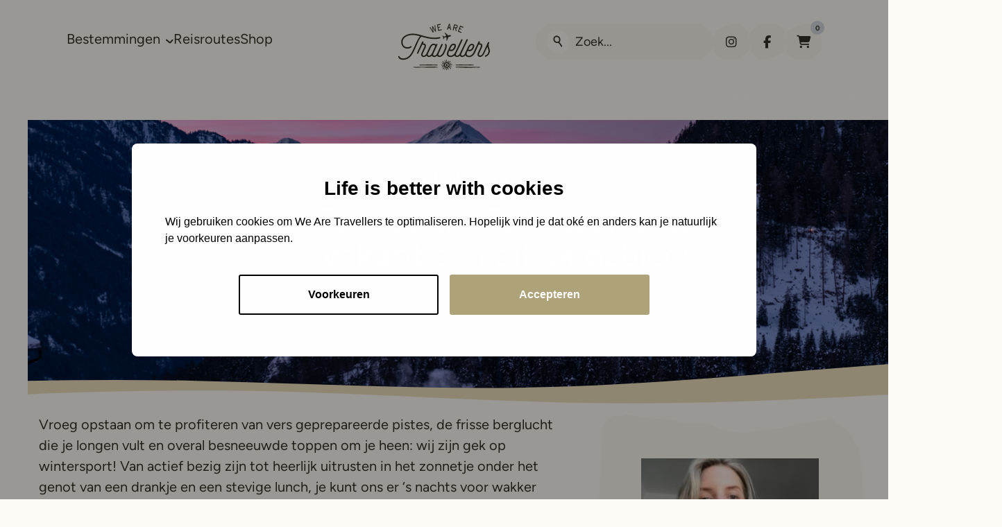

--- FILE ---
content_type: text/html; charset=UTF-8
request_url: https://www.wearetravellers.nl/europa/oostenrijk/serfaus-fiss-ladis/
body_size: 82327
content:
<!doctype html>
<html class="no-js" dir="ltr" lang="nl-NL" prefix="og: https://ogp.me/ns#" >
	<head>
		<meta charset="UTF-8">
		<meta name="viewport" content="width=device-width, initial-scale=1.0">
		<title>Serfaus-Fiss-Ladis: De beste tips voor dit skigebied!</title>
	<style>img:is([sizes="auto" i], [sizes^="auto," i]) { contain-intrinsic-size: 3000px 1500px }</style>
	
		<!-- All in One SEO Pro 4.9.3 - aioseo.com -->
	<meta name="description" content="Zoek je een tof skigebied in Oostenrijk? Ga naar Serfaus-Fiss-Ladis! We vertellen je hier alles over de wintersport activiteiten die je er kan doen!" />
	<meta name="robots" content="max-image-preview:large" />
	<meta name="author" content="Roos Haverman"/>
	<meta name="google-site-verification" content="tp8SUBwihAJc4XWx8x1kjwT2R2AB3CMpawnNyVECi-0" />
	<meta name="p:domain_verify" content="c9bf4ea0ffcf39e7ad068f41d159616d" />
	<link rel="canonical" href="https://www.wearetravellers.nl/europa/oostenrijk/serfaus-fiss-ladis/" />
	<meta name="generator" content="All in One SEO Pro (AIOSEO) 4.9.3" />
		<meta property="og:locale" content="nl_NL" />
		<meta property="og:site_name" content="We Are Travellers | Voor de leukste routes &amp; beste reistips" />
		<meta property="og:type" content="article" />
		<meta property="og:title" content="Serfaus-Fiss-Ladis: De beste tips voor dit skigebied!" />
		<meta property="og:description" content="Zoek je een tof skigebied in Oostenrijk? Ga naar Serfaus-Fiss-Ladis! We vertellen je hier alles over de wintersport activiteiten die je er kan doen!" />
		<meta property="og:url" content="https://www.wearetravellers.nl/europa/oostenrijk/serfaus-fiss-ladis/" />
		<meta property="og:image" content="https://www.wearetravellers.nl/wp-content/uploads/Serfaus-fiss-ladis.jpg" />
		<meta property="og:image:secure_url" content="https://www.wearetravellers.nl/wp-content/uploads/Serfaus-fiss-ladis.jpg" />
		<meta property="og:image:width" content="1400" />
		<meta property="og:image:height" content="933" />
		<meta property="article:published_time" content="2024-02-21T07:58:26+00:00" />
		<meta property="article:modified_time" content="2025-05-14T07:30:52+00:00" />
		<meta property="article:publisher" content="https://www.facebook.com/wearetravellers.nl" />
		<script type="application/ld+json" class="aioseo-schema">
			{"@context":"https:\/\/schema.org","@graph":[{"@type":"Article","@id":"https:\/\/www.wearetravellers.nl\/europa\/oostenrijk\/serfaus-fiss-ladis\/#article","name":"Serfaus-Fiss-Ladis: De beste tips voor dit skigebied!","headline":"Serfaus-Fiss-Ladis: Zo beleef je de ultieme vakantie in dit skigebied!","author":{"@id":"https:\/\/www.wearetravellers.nl\/author\/roos-haverman\/#author"},"publisher":{"@id":"https:\/\/www.wearetravellers.nl\/#organization"},"image":{"@type":"ImageObject","url":"https:\/\/www.wearetravellers.nl\/wp-content\/uploads\/Serfaus-fiss-ladis.jpg","width":1400,"height":933,"caption":"Serfaus-fiss-ladis"},"datePublished":"2024-02-21T07:58:26+01:00","dateModified":"2025-05-14T09:30:52+02:00","inLanguage":"nl-NL","mainEntityOfPage":{"@id":"https:\/\/www.wearetravellers.nl\/europa\/oostenrijk\/serfaus-fiss-ladis\/#webpage"},"isPartOf":{"@id":"https:\/\/www.wearetravellers.nl\/europa\/oostenrijk\/serfaus-fiss-ladis\/#webpage"},"articleSection":"Oostenrijk"},{"@type":"BreadcrumbList","@id":"https:\/\/www.wearetravellers.nl\/europa\/oostenrijk\/serfaus-fiss-ladis\/#breadcrumblist","itemListElement":[{"@type":"ListItem","@id":"https:\/\/www.wearetravellers.nl#listItem","position":1,"name":"Home","item":"https:\/\/www.wearetravellers.nl","nextItem":{"@type":"ListItem","@id":"https:\/\/www.wearetravellers.nl\/reizen\/europa\/#listItem","name":"Europa"}},{"@type":"ListItem","@id":"https:\/\/www.wearetravellers.nl\/reizen\/europa\/#listItem","position":2,"name":"Europa","item":"https:\/\/www.wearetravellers.nl\/reizen\/europa\/","nextItem":{"@type":"ListItem","@id":"https:\/\/www.wearetravellers.nl\/reizen\/europa\/oostenrijk\/#listItem","name":"Oostenrijk"},"previousItem":{"@type":"ListItem","@id":"https:\/\/www.wearetravellers.nl#listItem","name":"Home"}},{"@type":"ListItem","@id":"https:\/\/www.wearetravellers.nl\/reizen\/europa\/oostenrijk\/#listItem","position":3,"name":"Oostenrijk","item":"https:\/\/www.wearetravellers.nl\/reizen\/europa\/oostenrijk\/","nextItem":{"@type":"ListItem","@id":"https:\/\/www.wearetravellers.nl\/europa\/oostenrijk\/serfaus-fiss-ladis\/#listItem","name":"Serfaus-Fiss-Ladis: Zo beleef je de ultieme vakantie in dit skigebied!"},"previousItem":{"@type":"ListItem","@id":"https:\/\/www.wearetravellers.nl\/reizen\/europa\/#listItem","name":"Europa"}},{"@type":"ListItem","@id":"https:\/\/www.wearetravellers.nl\/europa\/oostenrijk\/serfaus-fiss-ladis\/#listItem","position":4,"name":"Serfaus-Fiss-Ladis: Zo beleef je de ultieme vakantie in dit skigebied!","previousItem":{"@type":"ListItem","@id":"https:\/\/www.wearetravellers.nl\/reizen\/europa\/oostenrijk\/#listItem","name":"Oostenrijk"}}]},{"@type":"Organization","@id":"https:\/\/www.wearetravellers.nl\/#organization","name":"WeAreTravellers","description":"Voor de leukste routes & beste reistips","url":"https:\/\/www.wearetravellers.nl\/","logo":{"@type":"ImageObject","url":"https:\/\/www.wearetravellers.nl\/wp-content\/uploads\/cropped-wearetravellers-logo-1.png","@id":"https:\/\/www.wearetravellers.nl\/europa\/oostenrijk\/serfaus-fiss-ladis\/#organizationLogo"},"image":{"@id":"https:\/\/www.wearetravellers.nl\/europa\/oostenrijk\/serfaus-fiss-ladis\/#organizationLogo"},"sameAs":["https:\/\/www.facebook.com\/wearetravellers.nl","https:\/\/twitter.com\/reistips","https:\/\/www.instagram.com\/wearetravellersnl\/","https:\/\/nl.pinterest.com\/wearetravellers\/","https:\/\/www.youtube.com\/channel\/UCT9AvneGCWxJ91zbMTCTXdg"]},{"@type":"Person","@id":"https:\/\/www.wearetravellers.nl\/author\/roos-haverman\/#author","url":"https:\/\/www.wearetravellers.nl\/author\/roos-haverman\/","name":"Roos Haverman","image":{"@type":"ImageObject","@id":"https:\/\/www.wearetravellers.nl\/europa\/oostenrijk\/serfaus-fiss-ladis\/#authorImage","url":"https:\/\/www.wearetravellers.nl\/wp-content\/uploads\/RoosWeAreTravellers2022-96x96.jpeg","width":96,"height":96,"caption":"Roos Haverman"}},{"@type":"WebPage","@id":"https:\/\/www.wearetravellers.nl\/europa\/oostenrijk\/serfaus-fiss-ladis\/#webpage","url":"https:\/\/www.wearetravellers.nl\/europa\/oostenrijk\/serfaus-fiss-ladis\/","name":"Serfaus-Fiss-Ladis: De beste tips voor dit skigebied!","description":"Zoek je een tof skigebied in Oostenrijk? Ga naar Serfaus-Fiss-Ladis! We vertellen je hier alles over de wintersport activiteiten die je er kan doen!","inLanguage":"nl-NL","isPartOf":{"@id":"https:\/\/www.wearetravellers.nl\/#website"},"breadcrumb":{"@id":"https:\/\/www.wearetravellers.nl\/europa\/oostenrijk\/serfaus-fiss-ladis\/#breadcrumblist"},"author":{"@id":"https:\/\/www.wearetravellers.nl\/author\/roos-haverman\/#author"},"creator":{"@id":"https:\/\/www.wearetravellers.nl\/author\/roos-haverman\/#author"},"image":{"@type":"ImageObject","url":"https:\/\/www.wearetravellers.nl\/wp-content\/uploads\/Serfaus-fiss-ladis.jpg","@id":"https:\/\/www.wearetravellers.nl\/europa\/oostenrijk\/serfaus-fiss-ladis\/#mainImage","width":1400,"height":933,"caption":"Serfaus-fiss-ladis"},"primaryImageOfPage":{"@id":"https:\/\/www.wearetravellers.nl\/europa\/oostenrijk\/serfaus-fiss-ladis\/#mainImage"},"datePublished":"2024-02-21T07:58:26+01:00","dateModified":"2025-05-14T09:30:52+02:00"},{"@type":"WebSite","@id":"https:\/\/www.wearetravellers.nl\/#website","url":"https:\/\/www.wearetravellers.nl\/","name":"WeAreTravellers","description":"Voor de leukste routes & beste reistips","inLanguage":"nl-NL","publisher":{"@id":"https:\/\/www.wearetravellers.nl\/#organization"}}]}
		</script>
		<!-- All in One SEO Pro -->


<!-- Google Tag Manager for WordPress by gtm4wp.com -->
<script data-cfasync="false" data-pagespeed-no-defer>
	var gtm4wp_datalayer_name = "dataLayer";
	var dataLayer = dataLayer || [];
</script>
<!-- End Google Tag Manager for WordPress by gtm4wp.com --><link rel='dns-prefetch' href='//www.googletagmanager.com' />
<link rel='dns-prefetch' href='//kit.fontawesome.com' />
<link rel="alternate" type="application/rss+xml" title="We Are Travellers &raquo; feed" href="https://www.wearetravellers.nl/feed/" />
<link rel="alternate" type="application/rss+xml" title="We Are Travellers &raquo; reacties feed" href="https://www.wearetravellers.nl/comments/feed/" />
<link rel="alternate" type="application/rss+xml" title="We Are Travellers &raquo; Serfaus-Fiss-Ladis: Zo beleef je de ultieme vakantie in dit skigebied! reacties feed" href="https://www.wearetravellers.nl/europa/oostenrijk/serfaus-fiss-ladis/feed/" />
<style type="text/css">.brave_popup{display:none}</style><script data-no-optimize="1"> var brave_popup_data = {}; var bravepop_emailValidation=false; var brave_popup_videos = {};  var brave_popup_formData = {};var brave_popup_adminUser = false; var brave_popup_pageInfo = {"type":"single","pageID":101162,"singleType":"post"};  var bravepop_emailSuggestions={};</script><style id='classic-theme-styles-inline-css'>
/*! This file is auto-generated */
.wp-block-button__link{color:#fff;background-color:#32373c;border-radius:9999px;box-shadow:none;text-decoration:none;padding:calc(.667em + 2px) calc(1.333em + 2px);font-size:1.125em}.wp-block-file__button{background:#32373c;color:#fff;text-decoration:none}
</style>
<link rel='stylesheet' id='aioseo/css/src/vue/standalone/blocks/table-of-contents/global.scss-css' href='https://www.wearetravellers.nl/wp-content/plugins/all-in-one-seo-pack-pro/dist/Pro/assets/css/table-of-contents/global.e90f6d47.css?ver=4.9.3' media='all' />
<link rel='stylesheet' id='aioseo/css/src/vue/standalone/blocks/pro/recipe/global.scss-css' href='https://www.wearetravellers.nl/wp-content/plugins/all-in-one-seo-pack-pro/dist/Pro/assets/css/recipe/global.67a3275f.css?ver=4.9.3' media='all' />
<link rel='stylesheet' id='aioseo/css/src/vue/standalone/blocks/pro/product/global.scss-css' href='https://www.wearetravellers.nl/wp-content/plugins/all-in-one-seo-pack-pro/dist/Pro/assets/css/product/global.61066cfb.css?ver=4.9.3' media='all' />
<style id='safe-svg-svg-icon-style-inline-css'>
.safe-svg-cover{text-align:center}.safe-svg-cover .safe-svg-inside{display:inline-block;max-width:100%}.safe-svg-cover svg{fill:currentColor;height:100%;max-height:100%;max-width:100%;width:100%}

</style>
<link rel='stylesheet' id='woocommerce-layout-css' href='https://www.wearetravellers.nl/wp-content/plugins/woocommerce/assets/css/woocommerce-layout.css?ver=10.4.3' media='all' />
<link rel='stylesheet' id='woocommerce-smallscreen-css' href='https://www.wearetravellers.nl/wp-content/plugins/woocommerce/assets/css/woocommerce-smallscreen.css?ver=10.4.3' media='only screen and (max-width: 768px)' />
<link rel='stylesheet' id='woocommerce-general-css' href='https://www.wearetravellers.nl/wp-content/plugins/woocommerce/assets/css/woocommerce.css?ver=10.4.3' media='all' />
<style id='woocommerce-inline-inline-css'>
.woocommerce form .form-row .required { visibility: visible; }
</style>
<link rel='stylesheet' id='ez-toc-css' href='https://www.wearetravellers.nl/wp-content/plugins/easy-table-of-contents/assets/css/screen.min.css?ver=2.0.80' media='all' />
<style id='ez-toc-inline-css'>
div#ez-toc-container .ez-toc-title {font-size: 100%;}div#ez-toc-container .ez-toc-title {font-weight: 500;}div#ez-toc-container ul li , div#ez-toc-container ul li a {font-size: 90%;}div#ez-toc-container ul li , div#ez-toc-container ul li a {font-weight: 500;}div#ez-toc-container nav ul ul li {font-size: 90%;}div#ez-toc-container {background: #ffffff;border: 1px solid #ffffff;}div#ez-toc-container p.ez-toc-title , #ez-toc-container .ez_toc_custom_title_icon , #ez-toc-container .ez_toc_custom_toc_icon {color: #353535;}div#ez-toc-container ul.ez-toc-list a {color: #3aa0ff;}div#ez-toc-container ul.ez-toc-list a:hover {color: #2a6496;}div#ez-toc-container ul.ez-toc-list a:visited {color: #3aa0ff;}.ez-toc-counter nav ul li a::before {color: ;}.ez-toc-box-title {font-weight: bold; margin-bottom: 10px; text-align: center; text-transform: uppercase; letter-spacing: 1px; color: #666; padding-bottom: 5px;position:absolute;top:-4%;left:5%;background-color: inherit;transition: top 0.3s ease;}.ez-toc-box-title.toc-closed {top:-25%;}
.ez-toc-container-direction {direction: ltr;}.ez-toc-counter ul {direction: ltr;counter-reset: item ;}.ez-toc-counter nav ul li a::before {content: counter(item, none) "- ";margin-right: .2em; counter-increment: item;flex-grow: 0;flex-shrink: 0;float: left; }.ez-toc-widget-direction {direction: ltr;}.ez-toc-widget-container ul {direction: ltr;counter-reset: item ;}.ez-toc-widget-container nav ul li a::before {content: counter(item, none) "- ";margin-right: .2em; counter-increment: item;flex-grow: 0;flex-shrink: 0;float: left; }
</style>
<link rel='stylesheet' id='mollie-applepaydirect-css' href='https://www.wearetravellers.nl/wp-content/plugins/mollie-payments-for-woocommerce/public/css/mollie-applepaydirect.min.css?ver=1768964571' media='screen' />
<link rel='stylesheet' id='tablepress-default-css' href='https://www.wearetravellers.nl/wp-content/plugins/tablepress/css/build/default.css?ver=3.2.6' media='all' />
<link rel='stylesheet' id='beafwc_twentytwenty-css' href='https://www.wearetravellers.nl/wp-content/plugins/before-after-for-woocommerce/assets/css/twentytwenty.css?ver=6.8.3' media='all' />
<link rel='stylesheet' id='beafwc-style-css' href='https://www.wearetravellers.nl/wp-content/plugins/before-after-for-woocommerce/assets/css/beafwc-style.css?ver=6.8.3' media='all' />
<link rel='stylesheet' id='vendors-css' href='https://www.wearetravellers.nl/wp-content/themes/stuurlui/assets/vendors.min.css?ver=1769167429' media='all' />
<link rel='stylesheet' id='frontend-css' href='https://www.wearetravellers.nl/wp-content/themes/stuurlui/assets/frontend.min.css?ver=1769167422' media='all' />
<script id="woocommerce-google-analytics-integration-gtag-js-after">
/* Google Analytics for WooCommerce (gtag.js) */
					window.dataLayer = window.dataLayer || [];
					function gtag(){dataLayer.push(arguments);}
					// Set up default consent state.
					for ( const mode of [{"analytics_storage":"denied","ad_storage":"denied","ad_user_data":"denied","ad_personalization":"denied","region":["AT","BE","BG","HR","CY","CZ","DK","EE","FI","FR","DE","GR","HU","IS","IE","IT","LV","LI","LT","LU","MT","NL","NO","PL","PT","RO","SK","SI","ES","SE","GB","CH"]}] || [] ) {
						gtag( "consent", "default", { "wait_for_update": 500, ...mode } );
					}
					gtag("js", new Date());
					gtag("set", "developer_id.dOGY3NW", true);
					gtag("config", "G-57SB3W3JD2", {"track_404":true,"allow_google_signals":false,"logged_in":false,"linker":{"domains":[],"allow_incoming":false},"custom_map":{"dimension1":"logged_in"}});
</script>
<script src="https://www.wearetravellers.nl/wp-includes/js/dist/hooks.min.js?ver=4d63a3d491d11ffd8ac6" id="wp-hooks-js"></script>
<script data-cookieconsent="ignore" src="https://cdnjs.cloudflare.com/ajax/libs/jquery/3.6.0/jquery.min.js?ver=6.8.3" id="jquery-js"></script>
<script src="https://www.wearetravellers.nl/wp-content/plugins/woocommerce/assets/js/jquery-blockui/jquery.blockUI.min.js?ver=2.7.0-wc.10.4.3" id="wc-jquery-blockui-js" defer data-wp-strategy="defer"></script>
<script id="wc-add-to-cart-js-extra">
var wc_add_to_cart_params = {"ajax_url":"\/wp-admin\/admin-ajax.php","wc_ajax_url":"\/?wc-ajax=%%endpoint%%","i18n_view_cart":"Bekijk winkelwagen","cart_url":"https:\/\/www.wearetravellers.nl\/cart\/","is_cart":"","cart_redirect_after_add":"yes"};
</script>
<script src="https://www.wearetravellers.nl/wp-content/plugins/woocommerce/assets/js/frontend/add-to-cart.min.js?ver=10.4.3" id="wc-add-to-cart-js" defer data-wp-strategy="defer"></script>
<script src="https://www.wearetravellers.nl/wp-content/plugins/woocommerce/assets/js/js-cookie/js.cookie.min.js?ver=2.1.4-wc.10.4.3" id="wc-js-cookie-js" defer data-wp-strategy="defer"></script>
<script id="woocommerce-js-extra">
var woocommerce_params = {"ajax_url":"\/wp-admin\/admin-ajax.php","wc_ajax_url":"\/?wc-ajax=%%endpoint%%","i18n_password_show":"Wachtwoord weergeven","i18n_password_hide":"Wachtwoord verbergen"};
</script>
<script src="https://www.wearetravellers.nl/wp-content/plugins/woocommerce/assets/js/frontend/woocommerce.min.js?ver=10.4.3" id="woocommerce-js" defer data-wp-strategy="defer"></script>
<script id="wpm-js-extra">
var wpm = {"ajax_url":"https:\/\/www.wearetravellers.nl\/wp-admin\/admin-ajax.php","root":"https:\/\/www.wearetravellers.nl\/wp-json\/","nonce_wp_rest":"983fb03505","nonce_ajax":"e6644b9103"};
</script>
<script src="https://www.wearetravellers.nl/wp-content/plugins/woocommerce-google-adwords-conversion-tracking-tag/js/public/free/wpm-public.p1.min.js?ver=1.54.1" id="wpm-js"></script>
<script src="https://www.wearetravellers.nl/wp-content/plugins/before-after-for-woocommerce/assets/js/jquery.event.move.js" id="jquery-event-move-js"></script>
<meta name="generator" content="WordPress 6.8.3" />
<meta name="generator" content="WooCommerce 10.4.3" />
<link rel='shortlink' href='https://www.wearetravellers.nl/?p=101162' />

<!-- Google Tag Manager for WordPress by gtm4wp.com -->
<!-- GTM Container placement set to automatic -->
<script data-cfasync="false" data-pagespeed-no-defer>
	var dataLayer_content = {"pagePostType":"post","pagePostType2":"single-post","pageCategory":["oostenrijk"],"pagePostAuthor":"Roos Haverman"};
	dataLayer.push( dataLayer_content );
</script>
<script data-cfasync="false" data-pagespeed-no-defer>
(function(w,d,s,l,i){w[l]=w[l]||[];w[l].push({'gtm.start':
new Date().getTime(),event:'gtm.js'});var f=d.getElementsByTagName(s)[0],
j=d.createElement(s),dl=l!='dataLayer'?'&l='+l:'';j.async=true;j.src=
'//www.googletagmanager.com/gtm.js?id='+i+dl;f.parentNode.insertBefore(j,f);
})(window,document,'script','dataLayer','GTM-MJQ5LNWM');
</script>
<!-- End Google Tag Manager for WordPress by gtm4wp.com -->	<noscript><style>.woocommerce-product-gallery{ opacity: 1 !important; }</style></noscript>
	
<!-- START Pixel Manager for WooCommerce -->

		<script>

			window.wpmDataLayer = window.wpmDataLayer || {};
			window.wpmDataLayer = Object.assign(window.wpmDataLayer, {"cart":{},"cart_item_keys":{},"version":{"number":"1.54.1","pro":false,"eligible_for_updates":false,"distro":"fms","beta":false,"show":true},"pixels":{"facebook":{"pixel_id":"1515870825791776","dynamic_remarketing":{"id_type":"post_id"},"capi":false,"advanced_matching":false,"exclusion_patterns":[],"fbevents_js_url":"https://connect.facebook.net/en_US/fbevents.js"}},"shop":{"list_name":"Blog Post | Serfaus-Fiss-Ladis: Zo beleef je de ultieme vakantie in dit skigebied!","list_id":"blog_post_serfaus-fiss-ladis-zo-beleef-je-de-ultieme-vakantie-in-dit-skigebied","page_type":"blog_post","currency":"EUR","selectors":{"addToCart":[],"beginCheckout":[]},"order_duplication_prevention":true,"view_item_list_trigger":{"test_mode":false,"background_color":"green","opacity":0.5,"repeat":true,"timeout":1000,"threshold":0.8},"variations_output":true,"session_active":false},"page":{"id":101162,"title":"Serfaus-Fiss-Ladis: Zo beleef je de ultieme vakantie in dit skigebied!","type":"post","categories":[{"term_id":215,"name":"Oostenrijk","slug":"oostenrijk","term_group":0,"term_taxonomy_id":247,"taxonomy":"category","description":"","parent":227,"count":34,"filter":"raw","cat_ID":215,"category_count":34,"category_description":"","cat_name":"Oostenrijk","category_nicename":"oostenrijk","category_parent":227}],"parent":{"id":0,"title":"Serfaus-Fiss-Ladis: Zo beleef je de ultieme vakantie in dit skigebied!","type":"post","categories":[{"term_id":215,"name":"Oostenrijk","slug":"oostenrijk","term_group":0,"term_taxonomy_id":247,"taxonomy":"category","description":"","parent":227,"count":34,"filter":"raw","cat_ID":215,"category_count":34,"category_description":"","cat_name":"Oostenrijk","category_nicename":"oostenrijk","category_parent":227}]}},"general":{"user_logged_in":false,"scroll_tracking_thresholds":[],"page_id":101162,"exclude_domains":[],"server_2_server":{"active":false,"user_agent_exclude_patterns":[],"ip_exclude_list":[],"pageview_event_s2s":{"is_active":false,"pixels":["facebook"]}},"consent_management":{"explicit_consent":false},"lazy_load_pmw":false,"chunk_base_path":"https://www.wearetravellers.nl/wp-content/plugins/woocommerce-google-adwords-conversion-tracking-tag/js/public/free/","modules":{"load_deprecated_functions":true}}});

		</script>

		
<!-- END Pixel Manager for WooCommerce -->
<link rel="icon" href="https://www.wearetravellers.nl/wp-content/uploads/cropped-favicon-32x32.png" sizes="32x32" />
<link rel="icon" href="https://www.wearetravellers.nl/wp-content/uploads/cropped-favicon-192x192.png" sizes="192x192" />
<link rel="apple-touch-icon" href="https://www.wearetravellers.nl/wp-content/uploads/cropped-favicon-180x180.png" />
<meta name="msapplication-TileImage" content="https://www.wearetravellers.nl/wp-content/uploads/cropped-favicon-270x270.png" />
		<meta name="facebook-domain-verification" content="qvzbft7wupq3yy5hpjjjd0j7i7uoh8" />
	</head>
	<body class="wp-singular post-template-default single single-post postid-101162 single-format-standard wp-theme-stuurlui site-1 theme-stuurlui woocommerce-no-js">
		
<!-- GTM Container placement set to automatic -->
<!-- Google Tag Manager (noscript) -->
				<noscript><iframe src="https://www.googletagmanager.com/ns.html?id=GTM-MJQ5LNWM" height="0" width="0" style="display:none;visibility:hidden" aria-hidden="true"></iframe></noscript>
<!-- End Google Tag Manager (noscript) -->		<a href="#main" class="bg-gray text-white block text-lg -left-[1000rem] absolute z-[1000] p-4 transition-none focus:left-4 focus:top-4">Naar hoofd inhoud</a>
		<a href="#menu" class="bg-gray text-white block text-lg -left-[1000rem] absolute z-[1000] p-4 transition-none focus:left-4 focus:top-4">Naar navigatie</a>
		<header id="site-header" class="relative w-full pt-4 pb-5 bg-beige-light z-20 lg:pt-[34px] lg:pb-4">
			<div class="background-layer absolute left-0 top-0 w-full h-[calc(100%+3rem)] overflow-hidden pointer-events-none">
				<div class="absolute top-full left-1/2 !w-[3591px] !max-w-[unset] -mt-24 translate-x-[-56%] sm:mt-[-5.4rem]">
					<svg data-animate-header width="3593" height="63" viewBox="0 0 3593 63" fill="none" xmlns="http://www.w3.org/2000/svg">
<path d="M1509.02 41.3564C1338.74 39.0512 1057.12 43.4536 989.498 48.1429C801.999 61.1459 260.5 66.2134 27.9993 41.3564C-33.5225 41.3564 27.9993 0 27.9993 0H989.498H2904.5H3592.5C3592.5 0 3599 19.5 3490 19.5C3372.64 19.5 2939.04 51.4816 2904.5 54.225C2620.69 76.7678 1721.88 44.2378 1509.02 41.3564Z" fill="#FCFBF5"/>
</svg>
				</div>
			</div>
			<div class="section grid-container py-0 2xl:max-w-[1840px]">
				<div class="grid grid-cols-12 items-center relative lg:items-start">
					<div class="col-span-5 hidden lg:block">
						<div id="menus" class="flex gap-4 items-center">
							<nav id="menu" aria-label="Main menu">
								<ul id="menu-main" class="flex gap-4 items-center lg:gap-8 2xl:gap-12"><li class="mega-menu menu-item menu-item-type-custom menu-item-object-custom menu-item-has-children top-level menu-item-114583"><a href="https://www.wearetravellers.nl/bestemmingen/"><span>Bestemmingen<i data-toggle-submenu class="ml-2 inline-block rotate-180"><img aria-hidden="true" src="https://www.wearetravellers.nl/wp-content/themes/stuurlui/assets/img/chevron-up-gray.svg" alt=""></i></a>
<ul class="sub-menu hidden">
	<li class="menu-item menu-item-type-taxonomy menu-item-object-category current-post-ancestor menu-item-has-children menu-item-114585"><a href="https://www.wearetravellers.nl/reizen/europa/"><span>Europa</span><i data-toggle-submenu class="ml-2 inline-block rotate-180"><img aria-hidden="true" src="https://www.wearetravellers.nl/wp-content/themes/stuurlui/assets/img/chevron-up-gray.svg" alt=""></i></a>
	<ul class="sub-menu hidden">
		<li class="menu-item menu-item-type-taxonomy menu-item-object-category menu-item-114588"><a href="https://www.wearetravellers.nl/reizen/europa/frankrijk/"><span class="w-4 inline-block mr-2">	<picture>
		<source srcset="https://www.wearetravellers.nl/wp-content/uploads/fr.webp" media="(min-width: 1025px)">
		<source srcset="https://www.wearetravellers.nl/wp-content/uploads/fr.webp" media="(min-width: 680px)">
		<img
			src="https://www.wearetravellers.nl/wp-content/uploads/fr.webp"
			 alt="" class="w-full"		>
	</picture>
	</span><span>Frankrijk</span></a></li>
		<li class="menu-item menu-item-type-taxonomy menu-item-object-category menu-item-115682"><a href="https://www.wearetravellers.nl/reizen/europa/griekenland/"><span class="w-4 inline-block mr-2">	<picture>
		<source srcset="https://www.wearetravellers.nl/wp-content/uploads/gr.webp" media="(min-width: 1025px)">
		<source srcset="https://www.wearetravellers.nl/wp-content/uploads/gr.webp" media="(min-width: 680px)">
		<img
			src="https://www.wearetravellers.nl/wp-content/uploads/gr.webp"
			 alt="" class="w-full"		>
	</picture>
	</span><span>Griekenland</span></a></li>
		<li class="menu-item menu-item-type-taxonomy menu-item-object-category menu-item-115684"><a href="https://www.wearetravellers.nl/reizen/europa/ijsland/"><span class="w-4 inline-block mr-2">	<picture>
		<source srcset="https://www.wearetravellers.nl/wp-content/uploads/is.webp" media="(min-width: 1025px)">
		<source srcset="https://www.wearetravellers.nl/wp-content/uploads/is.webp" media="(min-width: 680px)">
		<img
			src="https://www.wearetravellers.nl/wp-content/uploads/is.webp"
			 alt="" class="w-full"		>
	</picture>
	</span><span>IJsland</span></a></li>
		<li class="menu-item menu-item-type-taxonomy menu-item-object-category menu-item-114587"><a href="https://www.wearetravellers.nl/reizen/europa/italie/"><span class="w-4 inline-block mr-2">	<picture>
		<source srcset="https://www.wearetravellers.nl/wp-content/uploads/it.webp" media="(min-width: 1025px)">
		<source srcset="https://www.wearetravellers.nl/wp-content/uploads/it.webp" media="(min-width: 680px)">
		<img
			src="https://www.wearetravellers.nl/wp-content/uploads/it.webp"
			 alt="" class="w-full"		>
	</picture>
	</span><span>Italië</span></a></li>
		<li class="menu-item menu-item-type-taxonomy menu-item-object-category menu-item-114586"><a href="https://www.wearetravellers.nl/reizen/europa/nederland/"><span class="w-4 inline-block mr-2">	<picture>
		<source srcset="https://www.wearetravellers.nl/wp-content/uploads/nl.webp" media="(min-width: 1025px)">
		<source srcset="https://www.wearetravellers.nl/wp-content/uploads/nl.webp" media="(min-width: 680px)">
		<img
			src="https://www.wearetravellers.nl/wp-content/uploads/nl.webp"
			 alt="" class="w-full"		>
	</picture>
	</span><span>Nederland</span></a></li>
		<li class="menu-item menu-item-type-taxonomy menu-item-object-category menu-item-115683"><a href="https://www.wearetravellers.nl/reizen/europa/portugal/"><span class="w-4 inline-block mr-2">	<picture>
		<source srcset="https://www.wearetravellers.nl/wp-content/uploads/pt.webp" media="(min-width: 1025px)">
		<source srcset="https://www.wearetravellers.nl/wp-content/uploads/pt.webp" media="(min-width: 680px)">
		<img
			src="https://www.wearetravellers.nl/wp-content/uploads/pt.webp"
			 alt="" class="w-full"		>
	</picture>
	</span><span>Portugal</span></a></li>
		<li class="menu-item menu-item-type-taxonomy menu-item-object-category menu-item-114589"><a href="https://www.wearetravellers.nl/reizen/europa/spanje/"><span class="w-4 inline-block mr-2">	<picture>
		<source srcset="https://www.wearetravellers.nl/wp-content/uploads/es.webp" media="(min-width: 1025px)">
		<source srcset="https://www.wearetravellers.nl/wp-content/uploads/es.webp" media="(min-width: 680px)">
		<img
			src="https://www.wearetravellers.nl/wp-content/uploads/es.webp"
			 alt="" class="w-full"		>
	</picture>
	</span><span>Spanje</span></a></li>
		<li class="menu-item menu-item-type-taxonomy menu-item-object-category current-post-ancestor menu-item-115685"><a href="https://www.wearetravellers.nl/reizen/europa/"><span>Bekijk alles</span></a></li>

	</ul>
</li>
	<li class="menu-item menu-item-type-taxonomy menu-item-object-category menu-item-has-children menu-item-114590"><a href="https://www.wearetravellers.nl/reizen/azie/"><span>Azië</span></span></span></span></span></span></span></span></span></span><i data-toggle-submenu class="ml-2 inline-block rotate-180"><img aria-hidden="true" src="https://www.wearetravellers.nl/wp-content/themes/stuurlui/assets/img/chevron-up-gray.svg" alt=""></i></a>
	<ul class="sub-menu hidden">
		<li class="menu-item menu-item-type-taxonomy menu-item-object-category menu-item-114595"><a href="https://www.wearetravellers.nl/reizen/azie/filipijnen/"><span class="w-4 inline-block mr-2">	<picture>
		<source srcset="https://www.wearetravellers.nl/wp-content/uploads/ph.webp" media="(min-width: 1025px)">
		<source srcset="https://www.wearetravellers.nl/wp-content/uploads/ph.webp" media="(min-width: 680px)">
		<img
			src="https://www.wearetravellers.nl/wp-content/uploads/ph.webp"
			 alt="" class="w-full"		>
	</picture>
	</span><span>Filipijnen</span></a></li>
		<li class="menu-item menu-item-type-taxonomy menu-item-object-category menu-item-114591"><a href="https://www.wearetravellers.nl/reizen/azie/indonesie/"><span class="w-4 inline-block mr-2">	<picture>
		<source srcset="https://www.wearetravellers.nl/wp-content/uploads/id.webp" media="(min-width: 1025px)">
		<source srcset="https://www.wearetravellers.nl/wp-content/uploads/id.webp" media="(min-width: 680px)">
		<img
			src="https://www.wearetravellers.nl/wp-content/uploads/id.webp"
			 alt="" class="w-full"		>
	</picture>
	</span><span>Indonesië</span></a></li>
		<li class="menu-item menu-item-type-taxonomy menu-item-object-category menu-item-115716"><a href="https://www.wearetravellers.nl/reizen/azie/japan/"><span class="w-4 inline-block mr-2">	<picture>
		<source srcset="https://www.wearetravellers.nl/wp-content/uploads/jp.webp" media="(min-width: 1025px)">
		<source srcset="https://www.wearetravellers.nl/wp-content/uploads/jp.webp" media="(min-width: 680px)">
		<img
			src="https://www.wearetravellers.nl/wp-content/uploads/jp.webp"
			 alt="" class="w-full"		>
	</picture>
	</span><span>Japan</span></a></li>
		<li class="menu-item menu-item-type-taxonomy menu-item-object-category menu-item-120070"><a href="https://www.wearetravellers.nl/reizen/azie/china/"><span class="w-4 inline-block mr-2">	<picture>
		<source srcset="https://www.wearetravellers.nl/wp-content/uploads/cn.webp" media="(min-width: 1025px)">
		<source srcset="https://www.wearetravellers.nl/wp-content/uploads/cn.webp" media="(min-width: 680px)">
		<img
			src="https://www.wearetravellers.nl/wp-content/uploads/cn.webp"
			 alt="china vlag" class="w-full"		>
	</picture>
	</span><span>China</span></a></li>
		<li class="menu-item menu-item-type-taxonomy menu-item-object-category menu-item-115715"><a href="https://www.wearetravellers.nl/reizen/azie/sri-lanka/"><span class="w-4 inline-block mr-2">	<picture>
		<source srcset="https://www.wearetravellers.nl/wp-content/uploads/lk.webp" media="(min-width: 1025px)">
		<source srcset="https://www.wearetravellers.nl/wp-content/uploads/lk.webp" media="(min-width: 680px)">
		<img
			src="https://www.wearetravellers.nl/wp-content/uploads/lk.webp"
			 alt="" class="w-full"		>
	</picture>
	</span><span>Sri Lanka</span></a></li>
		<li class="menu-item menu-item-type-taxonomy menu-item-object-category menu-item-115719"><a href="https://www.wearetravellers.nl/reizen/azie/thailand/"><span class="w-4 inline-block mr-2">	<picture>
		<source srcset="https://www.wearetravellers.nl/wp-content/uploads/th.webp" media="(min-width: 1025px)">
		<source srcset="https://www.wearetravellers.nl/wp-content/uploads/th.webp" media="(min-width: 680px)">
		<img
			src="https://www.wearetravellers.nl/wp-content/uploads/th.webp"
			 alt="" class="w-full"		>
	</picture>
	</span><span>Thailand</span></a></li>
		<li class="menu-item menu-item-type-taxonomy menu-item-object-category menu-item-115718"><a href="https://www.wearetravellers.nl/reizen/azie/vietnam/"><span class="w-4 inline-block mr-2">	<picture>
		<source srcset="https://www.wearetravellers.nl/wp-content/uploads/vn.webp" media="(min-width: 1025px)">
		<source srcset="https://www.wearetravellers.nl/wp-content/uploads/vn.webp" media="(min-width: 680px)">
		<img
			src="https://www.wearetravellers.nl/wp-content/uploads/vn.webp"
			 alt="" class="w-full"		>
	</picture>
	</span><span>Vietnam</span></a></li>
		<li class="menu-item menu-item-type-taxonomy menu-item-object-category menu-item-115720"><a href="https://www.wearetravellers.nl/reizen/azie/"><span>Bekijk alles</span></a></li>

	</ul>
</li>
	<li class="menu-item menu-item-type-taxonomy menu-item-object-category menu-item-has-children menu-item-114596"><a href="https://www.wearetravellers.nl/reizen/afrika/"><span>Afrika</span></span></span></span></span></span></span></span></span></span></span></span></span></span></span></span></span></span></span><i data-toggle-submenu class="ml-2 inline-block rotate-180"><img aria-hidden="true" src="https://www.wearetravellers.nl/wp-content/themes/stuurlui/assets/img/chevron-up-gray.svg" alt=""></i></a>
	<ul class="sub-menu hidden">
		<li class="menu-item menu-item-type-taxonomy menu-item-object-category menu-item-114597"><a href="https://www.wearetravellers.nl/reizen/afrika/botswana/"><span class="w-4 inline-block mr-2">	<picture>
		<source srcset="https://www.wearetravellers.nl/wp-content/uploads/bw.webp" media="(min-width: 1025px)">
		<source srcset="https://www.wearetravellers.nl/wp-content/uploads/bw.webp" media="(min-width: 680px)">
		<img
			src="https://www.wearetravellers.nl/wp-content/uploads/bw.webp"
			 alt="" class="w-full"		>
	</picture>
	</span><span>Botswana</span></a></li>
		<li class="menu-item menu-item-type-taxonomy menu-item-object-category menu-item-115723"><a href="https://www.wearetravellers.nl/reizen/afrika/kenia/"><span class="w-4 inline-block mr-2">	<picture>
		<source srcset="https://www.wearetravellers.nl/wp-content/uploads/ke.webp" media="(min-width: 1025px)">
		<source srcset="https://www.wearetravellers.nl/wp-content/uploads/ke.webp" media="(min-width: 680px)">
		<img
			src="https://www.wearetravellers.nl/wp-content/uploads/ke.webp"
			 alt="" class="w-full"		>
	</picture>
	</span><span>Kenia</span></a></li>
		<li class="menu-item menu-item-type-taxonomy menu-item-object-category menu-item-115724"><a href="https://www.wearetravellers.nl/reizen/afrika/marokko/"><span class="w-4 inline-block mr-2">	<picture>
		<source srcset="https://www.wearetravellers.nl/wp-content/uploads/ma.webp" media="(min-width: 1025px)">
		<source srcset="https://www.wearetravellers.nl/wp-content/uploads/ma.webp" media="(min-width: 680px)">
		<img
			src="https://www.wearetravellers.nl/wp-content/uploads/ma.webp"
			 alt="" class="w-full"		>
	</picture>
	</span><span>Marokko</span></a></li>
		<li class="menu-item menu-item-type-taxonomy menu-item-object-category menu-item-115725"><a href="https://www.wearetravellers.nl/reizen/afrika/namibie/"><span class="w-4 inline-block mr-2">	<picture>
		<source srcset="https://www.wearetravellers.nl/wp-content/uploads/na.webp" media="(min-width: 1025px)">
		<source srcset="https://www.wearetravellers.nl/wp-content/uploads/na.webp" media="(min-width: 680px)">
		<img
			src="https://www.wearetravellers.nl/wp-content/uploads/na.webp"
			 alt="" class="w-full"		>
	</picture>
	</span><span>Namibië</span></a></li>
		<li class="menu-item menu-item-type-taxonomy menu-item-object-category menu-item-115726"><a href="https://www.wearetravellers.nl/reizen/afrika/seychellen/"><span class="w-4 inline-block mr-2">	<picture>
		<source srcset="https://www.wearetravellers.nl/wp-content/uploads/sc.webp" media="(min-width: 1025px)">
		<source srcset="https://www.wearetravellers.nl/wp-content/uploads/sc.webp" media="(min-width: 680px)">
		<img
			src="https://www.wearetravellers.nl/wp-content/uploads/sc.webp"
			 alt="" class="w-full"		>
	</picture>
	</span><span>Seychellen</span></a></li>
		<li class="menu-item menu-item-type-taxonomy menu-item-object-category menu-item-115901"><a href="https://www.wearetravellers.nl/reizen/afrika/senegal/"><span class="w-4 inline-block mr-2">	<picture>
		<source srcset="https://www.wearetravellers.nl/wp-content/uploads/sn.webp" media="(min-width: 1025px)">
		<source srcset="https://www.wearetravellers.nl/wp-content/uploads/sn.webp" media="(min-width: 680px)">
		<img
			src="https://www.wearetravellers.nl/wp-content/uploads/sn.webp"
			 alt="Senegal vlag" class="w-full"		>
	</picture>
	</span><span>Senegal</span></a></li>
		<li class="menu-item menu-item-type-taxonomy menu-item-object-category menu-item-115727"><a href="https://www.wearetravellers.nl/reizen/afrika/zuid-afrika/"><span class="w-4 inline-block mr-2">	<picture>
		<source srcset="https://www.wearetravellers.nl/wp-content/uploads/za.webp" media="(min-width: 1025px)">
		<source srcset="https://www.wearetravellers.nl/wp-content/uploads/za.webp" media="(min-width: 680px)">
		<img
			src="https://www.wearetravellers.nl/wp-content/uploads/za.webp"
			 alt="zuid-afrika vlag" class="w-full"		>
	</picture>
	</span><span>Zuid Afrika</span></a></li>
		<li class="menu-item menu-item-type-taxonomy menu-item-object-category menu-item-115728"><a href="https://www.wearetravellers.nl/reizen/afrika/"><span>Bekijk alles</span></a></li>

	</ul>
</li>
	<li class="menu-item menu-item-type-taxonomy menu-item-object-category menu-item-has-children menu-item-115729"><a href="https://www.wearetravellers.nl/reizen/middenamerika/"><span>Midden-Amerika</span></span></span></span></span></span></span></span></span></span></span></span></span></span></span></span></span></span></span></span></span></span></span></span></span></span></span></span><i data-toggle-submenu class="ml-2 inline-block rotate-180"><img aria-hidden="true" src="https://www.wearetravellers.nl/wp-content/themes/stuurlui/assets/img/chevron-up-gray.svg" alt=""></i></a>
	<ul class="sub-menu hidden">
		<li class="menu-item menu-item-type-taxonomy menu-item-object-category menu-item-115731"><a href="https://www.wearetravellers.nl/reizen/middenamerika/aruba/"><span class="w-4 inline-block mr-2">	<picture>
		<source srcset="https://www.wearetravellers.nl/wp-content/uploads/aw.webp" media="(min-width: 1025px)">
		<source srcset="https://www.wearetravellers.nl/wp-content/uploads/aw.webp" media="(min-width: 680px)">
		<img
			src="https://www.wearetravellers.nl/wp-content/uploads/aw.webp"
			 alt="aruba vlag" class="w-full"		>
	</picture>
	</span><span>Aruba</span></a></li>
		<li class="menu-item menu-item-type-taxonomy menu-item-object-category menu-item-115732"><a href="https://www.wearetravellers.nl/reizen/middenamerika/belize/"><span class="w-4 inline-block mr-2">	<picture>
		<source srcset="https://www.wearetravellers.nl/wp-content/uploads/bz.webp" media="(min-width: 1025px)">
		<source srcset="https://www.wearetravellers.nl/wp-content/uploads/bz.webp" media="(min-width: 680px)">
		<img
			src="https://www.wearetravellers.nl/wp-content/uploads/bz.webp"
			 alt="belize vlag" class="w-full"		>
	</picture>
	</span><span>Belize</span></a></li>
		<li class="menu-item menu-item-type-taxonomy menu-item-object-category menu-item-115734"><a href="https://www.wearetravellers.nl/reizen/middenamerika/costa-rica/"><span class="w-4 inline-block mr-2">	<picture>
		<source srcset="https://www.wearetravellers.nl/wp-content/uploads/cr.webp" media="(min-width: 1025px)">
		<source srcset="https://www.wearetravellers.nl/wp-content/uploads/cr.webp" media="(min-width: 680px)">
		<img
			src="https://www.wearetravellers.nl/wp-content/uploads/cr.webp"
			 alt="costa rica vlag" class="w-full"		>
	</picture>
	</span><span>Costa Rica</span></a></li>
		<li class="menu-item menu-item-type-taxonomy menu-item-object-category menu-item-115735"><a href="https://www.wearetravellers.nl/reizen/middenamerika/cuba/"><span class="w-4 inline-block mr-2">	<picture>
		<source srcset="https://www.wearetravellers.nl/wp-content/uploads/cu.webp" media="(min-width: 1025px)">
		<source srcset="https://www.wearetravellers.nl/wp-content/uploads/cu.webp" media="(min-width: 680px)">
		<img
			src="https://www.wearetravellers.nl/wp-content/uploads/cu.webp"
			 alt="cuba vlag" class="w-full"		>
	</picture>
	</span><span>Cuba</span></a></li>
		<li class="menu-item menu-item-type-taxonomy menu-item-object-category menu-item-115736"><a href="https://www.wearetravellers.nl/reizen/middenamerika/curacao/"><span class="w-4 inline-block mr-2">	<picture>
		<source srcset="https://www.wearetravellers.nl/wp-content/uploads/cw.webp" media="(min-width: 1025px)">
		<source srcset="https://www.wearetravellers.nl/wp-content/uploads/cw.webp" media="(min-width: 680px)">
		<img
			src="https://www.wearetravellers.nl/wp-content/uploads/cw.webp"
			 alt="vlag curacao" class="w-full"		>
	</picture>
	</span><span>Curacao</span></a></li>
		<li class="menu-item menu-item-type-taxonomy menu-item-object-category menu-item-115737"><a href="https://www.wearetravellers.nl/reizen/middenamerika/guatemala/"><span class="w-4 inline-block mr-2">	<picture>
		<source srcset="https://www.wearetravellers.nl/wp-content/uploads/gt.webp" media="(min-width: 1025px)">
		<source srcset="https://www.wearetravellers.nl/wp-content/uploads/gt.webp" media="(min-width: 680px)">
		<img
			src="https://www.wearetravellers.nl/wp-content/uploads/gt.webp"
			 alt="guatemala vlag" class="w-full"		>
	</picture>
	</span><span>Guatemala</span></a></li>
		<li class="menu-item menu-item-type-taxonomy menu-item-object-category menu-item-115738"><a href="https://www.wearetravellers.nl/reizen/middenamerika/mexico/"><span class="w-4 inline-block mr-2">	<picture>
		<source srcset="https://www.wearetravellers.nl/wp-content/uploads/mx.webp" media="(min-width: 1025px)">
		<source srcset="https://www.wearetravellers.nl/wp-content/uploads/mx.webp" media="(min-width: 680px)">
		<img
			src="https://www.wearetravellers.nl/wp-content/uploads/mx.webp"
			 alt="vlag mexico" class="w-full"		>
	</picture>
	</span><span>Mexico</span></a></li>
		<li class="menu-item menu-item-type-taxonomy menu-item-object-category menu-item-115739"><a href="https://www.wearetravellers.nl/reizen/middenamerika/"><span>Bekijk alles</span></a></li>

	</ul>
</li>
	<li class="menu-item menu-item-type-taxonomy menu-item-object-category menu-item-has-children menu-item-115740"><a href="https://www.wearetravellers.nl/reizen/zuidamerika/"><span>Zuid-Amerika</span></span></span></span></span></span></span></span></span></span></span></span></span></span></span></span></span></span></span></span></span></span></span></span></span></span></span></span></span></span></span></span></span></span></span></span></span><i data-toggle-submenu class="ml-2 inline-block rotate-180"><img aria-hidden="true" src="https://www.wearetravellers.nl/wp-content/themes/stuurlui/assets/img/chevron-up-gray.svg" alt=""></i></a>
	<ul class="sub-menu hidden">
		<li class="menu-item menu-item-type-taxonomy menu-item-object-category menu-item-115747"><a href="https://www.wearetravellers.nl/reizen/zuidamerika/argentinie/"><span class="w-4 inline-block mr-2">	<picture>
		<source srcset="https://www.wearetravellers.nl/wp-content/uploads/ar.webp" media="(min-width: 1025px)">
		<source srcset="https://www.wearetravellers.nl/wp-content/uploads/ar.webp" media="(min-width: 680px)">
		<img
			src="https://www.wearetravellers.nl/wp-content/uploads/ar.webp"
			 alt="argentinië vlag" class="w-full"		>
	</picture>
	</span><span>Argentinië</span></a></li>
		<li class="menu-item menu-item-type-taxonomy menu-item-object-category menu-item-115748"><a href="https://www.wearetravellers.nl/reizen/zuidamerika/bolivia/"><span class="w-4 inline-block mr-2">	<picture>
		<source srcset="https://www.wearetravellers.nl/wp-content/uploads/bo.webp" media="(min-width: 1025px)">
		<source srcset="https://www.wearetravellers.nl/wp-content/uploads/bo.webp" media="(min-width: 680px)">
		<img
			src="https://www.wearetravellers.nl/wp-content/uploads/bo.webp"
			 alt="bolivia vlag" class="w-full"		>
	</picture>
	</span><span>Bolivia</span></a></li>
		<li class="menu-item menu-item-type-taxonomy menu-item-object-category menu-item-115749"><a href="https://www.wearetravellers.nl/reizen/zuidamerika/brazilie/"><span class="w-4 inline-block mr-2">	<picture>
		<source srcset="https://www.wearetravellers.nl/wp-content/uploads/br.webp" media="(min-width: 1025px)">
		<source srcset="https://www.wearetravellers.nl/wp-content/uploads/br.webp" media="(min-width: 680px)">
		<img
			src="https://www.wearetravellers.nl/wp-content/uploads/br.webp"
			 alt="vlag brazilie" class="w-full"		>
	</picture>
	</span><span>Brazilië</span></a></li>
		<li class="menu-item menu-item-type-taxonomy menu-item-object-category menu-item-115750"><a href="https://www.wearetravellers.nl/reizen/zuidamerika/chili/"><span class="w-4 inline-block mr-2">	<picture>
		<source srcset="https://www.wearetravellers.nl/wp-content/uploads/cl.webp" media="(min-width: 1025px)">
		<source srcset="https://www.wearetravellers.nl/wp-content/uploads/cl.webp" media="(min-width: 680px)">
		<img
			src="https://www.wearetravellers.nl/wp-content/uploads/cl.webp"
			 alt="chili vlag" class="w-full"		>
	</picture>
	</span><span>Chili</span></a></li>
		<li class="menu-item menu-item-type-taxonomy menu-item-object-category menu-item-115751"><a href="https://www.wearetravellers.nl/reizen/zuidamerika/colombia/"><span class="w-4 inline-block mr-2">	<picture>
		<source srcset="https://www.wearetravellers.nl/wp-content/uploads/co.webp" media="(min-width: 1025px)">
		<source srcset="https://www.wearetravellers.nl/wp-content/uploads/co.webp" media="(min-width: 680px)">
		<img
			src="https://www.wearetravellers.nl/wp-content/uploads/co.webp"
			 alt="colombia vlag" class="w-full"		>
	</picture>
	</span><span>Colombia</span></a></li>
		<li class="menu-item menu-item-type-taxonomy menu-item-object-category menu-item-115752"><a href="https://www.wearetravellers.nl/reizen/zuidamerika/ecuador/"><span class="w-4 inline-block mr-2">	<picture>
		<source srcset="https://www.wearetravellers.nl/wp-content/uploads/ec.webp" media="(min-width: 1025px)">
		<source srcset="https://www.wearetravellers.nl/wp-content/uploads/ec.webp" media="(min-width: 680px)">
		<img
			src="https://www.wearetravellers.nl/wp-content/uploads/ec.webp"
			 alt="vlag ecuador" class="w-full"		>
	</picture>
	</span><span>Ecuador</span></a></li>
		<li class="menu-item menu-item-type-taxonomy menu-item-object-category menu-item-115753"><a href="https://www.wearetravellers.nl/reizen/zuidamerika/peru/"><span class="w-4 inline-block mr-2">	<picture>
		<source srcset="https://www.wearetravellers.nl/wp-content/uploads/pe.webp" media="(min-width: 1025px)">
		<source srcset="https://www.wearetravellers.nl/wp-content/uploads/pe.webp" media="(min-width: 680px)">
		<img
			src="https://www.wearetravellers.nl/wp-content/uploads/pe.webp"
			 alt="peru vlag" class="w-full"		>
	</picture>
	</span><span>Peru</span></a></li>
		<li class="menu-item menu-item-type-taxonomy menu-item-object-category menu-item-115754"><a href="https://www.wearetravellers.nl/reizen/zuidamerika/"><span>Bekijk alles</span></a></li>

	</ul>
</li>
	<li class="menu-item menu-item-type-taxonomy menu-item-object-category menu-item-has-children menu-item-115742"><a href="https://www.wearetravellers.nl/reizen/oceanie/"><span>Oceanië</span></span></span></span></span></span></span></span></span></span></span></span></span></span></span></span></span></span></span></span></span></span></span></span></span></span></span></span></span></span></span></span></span></span></span></span></span></span></span></span></span></span></span></span></span></span><i data-toggle-submenu class="ml-2 inline-block rotate-180"><img aria-hidden="true" src="https://www.wearetravellers.nl/wp-content/themes/stuurlui/assets/img/chevron-up-gray.svg" alt=""></i></a>
	<ul class="sub-menu hidden">
		<li class="menu-item menu-item-type-taxonomy menu-item-object-category menu-item-115743"><a href="https://www.wearetravellers.nl/reizen/oceanie/australie/"><span class="w-4 inline-block mr-2">	<picture>
		<source srcset="https://www.wearetravellers.nl/wp-content/uploads/au.webp" media="(min-width: 1025px)">
		<source srcset="https://www.wearetravellers.nl/wp-content/uploads/au.webp" media="(min-width: 680px)">
		<img
			src="https://www.wearetravellers.nl/wp-content/uploads/au.webp"
			 alt="vlag australie" class="w-full"		>
	</picture>
	</span><span>Australië</span></a></li>
		<li class="menu-item menu-item-type-taxonomy menu-item-object-category menu-item-115744"><a href="https://www.wearetravellers.nl/reizen/oceanie/nieuw-zeeland/"><span class="w-4 inline-block mr-2">	<picture>
		<source srcset="https://www.wearetravellers.nl/wp-content/uploads/nz.webp" media="(min-width: 1025px)">
		<source srcset="https://www.wearetravellers.nl/wp-content/uploads/nz.webp" media="(min-width: 680px)">
		<img
			src="https://www.wearetravellers.nl/wp-content/uploads/nz.webp"
			 alt="vlag nieuw zeeland" class="w-full"		>
	</picture>
	</span><span>Nieuw Zeeland</span></a></li>
		<li class="menu-item menu-item-type-taxonomy menu-item-object-category menu-item-115757"><a href="https://www.wearetravellers.nl/reizen/oceanie/"><span>Bekijk alles</span></a></li>

	</ul>
</li>
	<li class="menu-item menu-item-type-taxonomy menu-item-object-category menu-item-has-children menu-item-115741"><a href="https://www.wearetravellers.nl/reizen/noordamerika/"><span>Noord-Amerika</span></span></span></span></span></span></span></span></span></span></span></span></span></span></span></span></span></span></span></span></span></span></span></span></span></span></span></span></span></span></span></span></span></span></span></span></span></span></span></span></span></span></span></span></span></span></span></span></span></span><i data-toggle-submenu class="ml-2 inline-block rotate-180"><img aria-hidden="true" src="https://www.wearetravellers.nl/wp-content/themes/stuurlui/assets/img/chevron-up-gray.svg" alt=""></i></a>
	<ul class="sub-menu hidden">
		<li class="menu-item menu-item-type-taxonomy menu-item-object-category menu-item-115746"><a href="https://www.wearetravellers.nl/reizen/noordamerika/amerika/"><span class="w-4 inline-block mr-2">	<picture>
		<source srcset="https://www.wearetravellers.nl/wp-content/uploads/us.webp" media="(min-width: 1025px)">
		<source srcset="https://www.wearetravellers.nl/wp-content/uploads/us.webp" media="(min-width: 680px)">
		<img
			src="https://www.wearetravellers.nl/wp-content/uploads/us.webp"
			 alt="vlag amerika" class="w-full"		>
	</picture>
	</span><span>Amerika</span></a></li>
		<li class="menu-item menu-item-type-taxonomy menu-item-object-category menu-item-115745"><a href="https://www.wearetravellers.nl/reizen/noordamerika/canada/"><span class="w-4 inline-block mr-2">	<picture>
		<source srcset="https://www.wearetravellers.nl/wp-content/uploads/ca.webp" media="(min-width: 1025px)">
		<source srcset="https://www.wearetravellers.nl/wp-content/uploads/ca.webp" media="(min-width: 680px)">
		<img
			src="https://www.wearetravellers.nl/wp-content/uploads/ca.webp"
			 alt="canada vlag" class="w-full"		>
	</picture>
	</span><span>Canada</span></a></li>
		<li class="menu-item menu-item-type-taxonomy menu-item-object-category menu-item-115756"><a href="https://www.wearetravellers.nl/reizen/noordamerika/"><span>Bekijk alles</span></a></li>

	</ul>
</li>
	<li class="btn yellow mega-menu-btn menu-item menu-item-type-post_type menu-item-object-page menu-item-115232"><a href="https://www.wearetravellers.nl/bestemmingen/"><span>Bezoek alle bestemmingen</span></a></li>

</ul>
</li>
<li class="menu-item menu-item-type-custom menu-item-object-custom top-level menu-item-114582"><a href="https://www.wearetravellers.nl/tag/reisroutes/"><span>Reisroutes</span></a></li>
<li class="menu-item menu-item-type-post_type menu-item-object-page top-level menu-item-114584"><a href="https://www.wearetravellers.nl/shop/"><span>Shop</span></a></li>
</ul>							</nav>
						</div>
					</div>

					<div class="col-span-6 col-start-4 text-center lg:col-start-6 lg:col-span-2">
						<a id="logo" href="https://www.wearetravellers.nl">
							<img width="132" height="67" src="https://www.wearetravellers.nl/wp-content/themes/stuurlui/assets/img/logo.svg" class="mx-auto object-contain max-lg:w-[94px]" alt="Logo met de zin 'We Are Travellers' in een gestileerd lettertype, met een klein vliegtuigicoontje boven het woord 'Travellers' en een zon met een oogsymbool eronder, geflankeerd door horizontale lijnen.">
							<span class="sr-only">We Are Travellers</span>
						</a>
					</div>

					<div class="col-span-3 lg:col-span-5">
						<div class="items-center justify-end gap-4 hidden lg:flex">
							<div data-algolia-wrapper class="relative" style="background-color: #f9f6ec;">
	<div class="relative ">
		<div data-algolia data-search-id="search-" data-placeholder="Zoek..." class=""></div>
					<img data-algolia-submit-spoof aria-hidden="true" alt="" src="https://www.wearetravellers.nl/wp-content/themes/stuurlui/assets/img/magnifying-glass-light.svg" width="33" height="34" class="hidden text-beige-light"/>
				</div>
	<div data-algolia-hits class="absolute top-full left-0 w-full h-auto"></div>
</div>
	<a href="https://www.instagram.com/wearetravellersnl/"
		aria-label="Instagram"
		target="_blank"
				class="relative size-[52px] block hocus:saturate-200">
		<img aria-hidden="true"
			alt=""
			src="https://www.wearetravellers.nl/wp-content/themes/stuurlui/assets/img/vector-beige.svg"
			class="object-cover absolute size-full ">
		<i class="fa-brands fa-instagram absolute top-1/2 left-1/2 -translate-x-1/2 -translate-y-1/2 text-md"></i>

		
		<span class="sr-only">
			Deze link leidt naar een externe website		</span>
	</a>
		<a href="https://www.facebook.com/wearetravellers.nl/"
		aria-label="Facebook"
		target="_blank"
				class="relative size-[52px] block hocus:saturate-200">
		<img aria-hidden="true"
			alt=""
			src="https://www.wearetravellers.nl/wp-content/themes/stuurlui/assets/img/vector-beige.svg"
			class="object-cover absolute size-full rotate-180">
		<i class="fa-brands fa-facebook-f absolute top-1/2 left-1/2 -translate-x-1/2 -translate-y-1/2 text-md"></i>

		
		<span class="sr-only">
			Deze link leidt naar een externe website		</span>
	</a>
		<a href="https://www.wearetravellers.nl/cart/"
		aria-label="Winkelmandje"
		target="_self"
				class="relative size-[52px] block hocus:saturate-200">
		<img aria-hidden="true"
			alt=""
			src="https://www.wearetravellers.nl/wp-content/themes/stuurlui/assets/img/vector-beige.svg"
			class="object-cover absolute size-full ">
		<i class="fa-solid fa-cart-shopping absolute top-1/2 left-1/2 -translate-x-1/2 -translate-y-1/2 text-md"></i>

		<span data-woocommerce-cart-contents class="absolute top-0 -mt-1 right-0 -mr-1 bg-blue text-gray text-[10px] font-bold rounded-full size-5 flex items-center justify-center"><span>0</span></span>
		<span class="sr-only">
			Bekijk je winkelmandje		</span>
	</a>
							</div>

						<div class="mobile-nav flex gap-4 justify-end lg:hidden">
							<button class="offcanvas-toggler mobile-nav-btn" data-toggle="mobile-menu" aria-controls="mobile-menu" aria-label="Open menu" tabindex="0">
								<svg aria-hidden="true" width="51" height="52" viewBox="0 0 51 52" fill="none" xmlns="http://www.w3.org/2000/svg">
<path d="M0.803375 38.0032C1.54851 46.2146 16.0166 50.7558 23.1576 52L36.1973 49.2006C38.6811 47.9565 44.5801 44.535 48.3058 40.8025C52.9629 36.1369 50.1686 24.0064 50.1686 18.4076C50.1686 12.8089 45.5115 3.47768 36.1973 0.67831C26.883 -2.12106 16.6376 4.4108 7.32334 8.14328C-1.9909 11.8758 -0.128049 27.7388 0.803375 38.0032Z" fill="#F9F6EC"/>
<path d="M14.3301 17.3943H14.3495C15.3804 17.3576 16.4291 17.3986 17.4423 17.4396C18.1817 17.4698 18.9452 17.5 19.7007 17.5C19.7651 17.5 19.8296 17.5 19.894 17.5C21.1521 17.4914 22.4279 17.4418 23.6634 17.3921C24.6541 17.3533 25.6786 17.3123 26.6853 17.2951C28.4669 17.2606 30.2792 17.3016 32.0302 17.3382C33.3076 17.3663 34.6252 17.3943 35.93 17.3943H35.9526C36.1475 17.3706 36.2941 17.1441 36.2844 16.8852C36.2989 16.6221 36.1507 16.3891 35.9477 16.3654C35.3485 16.3589 34.7412 16.2791 34.1549 16.2036C33.5427 16.1238 32.9081 16.0418 32.275 16.0397C32.2476 16.0397 32.2202 16.0397 32.1928 16.0397C31.352 16.0397 30.5015 16.1065 29.6767 16.1734C29.1048 16.2187 28.5137 16.2662 27.9305 16.2899C26.3149 16.3568 24.6734 16.2511 23.0835 16.1497C22.1959 16.0914 21.2793 16.0332 20.3756 16.0052C19.3656 15.975 18.3508 16.0828 17.3698 16.1885C16.3775 16.2942 15.3514 16.4042 14.3414 16.3675C14.1433 16.3826 13.9902 16.6113 14.0015 16.8637C13.9838 17.1311 14.1239 17.3641 14.3269 17.3965L14.3301 17.3943Z" fill="#353326"/>
<path d="M35.955 26.8943H35.9357C34.9048 26.8576 33.8561 26.8986 32.8429 26.9396C32.1035 26.9698 31.3399 27 30.5845 27C30.52 27 30.4556 27 30.3912 27C29.1331 26.9914 27.8573 26.9418 26.6218 26.8921C25.6311 26.8533 24.6066 26.8123 23.5998 26.7951C21.8182 26.7606 20.006 26.8016 18.255 26.8382C16.9776 26.8663 15.6599 26.8943 14.3551 26.8943H14.3326C14.1377 26.8706 13.9911 26.6441 14.0007 26.3852C13.9862 26.1221 14.1344 25.8891 14.3374 25.8654C14.9367 25.8589 15.5439 25.7791 16.1303 25.7036C16.7424 25.6238 17.3771 25.5418 18.0102 25.5397C18.0375 25.5397 18.0649 25.5397 18.0923 25.5397C18.9332 25.5397 19.7837 25.6065 20.6085 25.6734C21.1803 25.7187 21.7715 25.7662 22.3546 25.7899C23.9703 25.8568 25.6118 25.7511 27.2017 25.6497C28.0892 25.5914 29.0058 25.5332 29.9095 25.5052C30.9195 25.475 31.9343 25.5828 32.9154 25.6885C33.9076 25.7942 34.9338 25.9042 35.9438 25.8675C36.1419 25.8826 36.2949 26.1113 36.2836 26.3637C36.3014 26.6311 36.1612 26.8641 35.9583 26.8965L35.955 26.8943Z" fill="#353326"/>
<path d="M14.3259 36.3943H14.345C15.3627 36.3576 16.398 36.3986 17.3982 36.4396C18.1281 36.4698 18.8819 36.5 19.6277 36.5C19.6913 36.5 19.7549 36.5 19.8185 36.5C21.0605 36.4914 22.3199 36.4418 23.5396 36.3921C24.5176 36.3533 25.529 36.3123 26.5229 36.2951C28.2817 36.2606 30.0707 36.3016 31.7993 36.3382C33.0603 36.3663 34.3611 36.3943 35.6492 36.3943H35.6714C35.8639 36.3706 36.0086 36.1441 35.999 35.8852C36.0133 35.6221 35.867 35.3891 35.6667 35.3654C35.0751 35.3589 34.4756 35.2791 33.8968 35.2036C33.2925 35.1238 32.6659 35.0418 32.041 35.0397C32.0139 35.0397 31.9869 35.0397 31.9599 35.0397C31.1298 35.0397 30.2901 35.1065 29.4759 35.1734C28.9114 35.2187 28.3278 35.2662 27.7521 35.2899C26.1572 35.3568 24.5367 35.2511 22.9672 35.1497C22.091 35.0914 21.1861 35.0332 20.294 35.0052C19.2969 34.975 18.2951 35.0828 17.3266 35.1885C16.3471 35.2942 15.3341 35.4042 14.337 35.3675C14.1414 35.3826 13.9904 35.6113 14.0015 35.8637C13.984 36.1311 14.1223 36.3641 14.3227 36.3965L14.3259 36.3943Z" fill="#353326"/>
</svg>
								<span class="open-button sr-only">Menu</span>
								<span class="close-button sr-only !hidden">Sluiten</span>
							</button>
						</div>
					</div>
				</div>
			</div>

			<div
	id="offcanvas-main"
	class="transition-transform overflow-auto hidden offcanvas bg-beige-light h-[calc(100dvh-var(--strl-m-header-height))] fixed pointer-events-none top-[var(--strl-m-header-height)] translate-x-full w-full z-[899]"
	data-toggler="mobile-menu">
	<div class="relative h-full flex flex-col gap-y-8 justify-between">
		<ul id="menu-main-1" class="flex flex-col px-5 py-8"><li class="mega-menu menu-item menu-item-type-custom menu-item-object-custom menu-item-has-children top-level menu-item-114583"><a href="https://www.wearetravellers.nl/bestemmingen/"><span>Bestemmingen<i data-toggle-submenu class="ml-2 inline-block rotate-180"><img aria-hidden="true" src="https://www.wearetravellers.nl/wp-content/themes/stuurlui/assets/img/chevron-up-gray.svg" alt=""></i></a>
<ul class="sub-menu hidden">
	<li class="menu-item menu-item-type-taxonomy menu-item-object-category current-post-ancestor menu-item-has-children menu-item-114585"><a href="https://www.wearetravellers.nl/reizen/europa/"><span>Europa</span><i data-toggle-submenu class="ml-2 inline-block rotate-180"><img aria-hidden="true" src="https://www.wearetravellers.nl/wp-content/themes/stuurlui/assets/img/chevron-up-gray.svg" alt=""></i></a>
	<ul class="sub-menu hidden">
		<li class="menu-item menu-item-type-taxonomy menu-item-object-category menu-item-114588"><a href="https://www.wearetravellers.nl/reizen/europa/frankrijk/"><span class="w-4 inline-block mr-2">	<picture>
		<source srcset="https://www.wearetravellers.nl/wp-content/uploads/fr.webp" media="(min-width: 1025px)">
		<source srcset="https://www.wearetravellers.nl/wp-content/uploads/fr.webp" media="(min-width: 680px)">
		<img
			src="https://www.wearetravellers.nl/wp-content/uploads/fr.webp"
			 alt="" class="w-full"		>
	</picture>
	</span><span>Frankrijk</span></a></li>
		<li class="menu-item menu-item-type-taxonomy menu-item-object-category menu-item-115682"><a href="https://www.wearetravellers.nl/reizen/europa/griekenland/"><span class="w-4 inline-block mr-2">	<picture>
		<source srcset="https://www.wearetravellers.nl/wp-content/uploads/gr.webp" media="(min-width: 1025px)">
		<source srcset="https://www.wearetravellers.nl/wp-content/uploads/gr.webp" media="(min-width: 680px)">
		<img
			src="https://www.wearetravellers.nl/wp-content/uploads/gr.webp"
			 alt="" class="w-full"		>
	</picture>
	</span><span>Griekenland</span></a></li>
		<li class="menu-item menu-item-type-taxonomy menu-item-object-category menu-item-115684"><a href="https://www.wearetravellers.nl/reizen/europa/ijsland/"><span class="w-4 inline-block mr-2">	<picture>
		<source srcset="https://www.wearetravellers.nl/wp-content/uploads/is.webp" media="(min-width: 1025px)">
		<source srcset="https://www.wearetravellers.nl/wp-content/uploads/is.webp" media="(min-width: 680px)">
		<img
			src="https://www.wearetravellers.nl/wp-content/uploads/is.webp"
			 alt="" class="w-full"		>
	</picture>
	</span><span>IJsland</span></a></li>
		<li class="menu-item menu-item-type-taxonomy menu-item-object-category menu-item-114587"><a href="https://www.wearetravellers.nl/reizen/europa/italie/"><span class="w-4 inline-block mr-2">	<picture>
		<source srcset="https://www.wearetravellers.nl/wp-content/uploads/it.webp" media="(min-width: 1025px)">
		<source srcset="https://www.wearetravellers.nl/wp-content/uploads/it.webp" media="(min-width: 680px)">
		<img
			src="https://www.wearetravellers.nl/wp-content/uploads/it.webp"
			 alt="" class="w-full"		>
	</picture>
	</span><span>Italië</span></a></li>
		<li class="menu-item menu-item-type-taxonomy menu-item-object-category menu-item-114586"><a href="https://www.wearetravellers.nl/reizen/europa/nederland/"><span class="w-4 inline-block mr-2">	<picture>
		<source srcset="https://www.wearetravellers.nl/wp-content/uploads/nl.webp" media="(min-width: 1025px)">
		<source srcset="https://www.wearetravellers.nl/wp-content/uploads/nl.webp" media="(min-width: 680px)">
		<img
			src="https://www.wearetravellers.nl/wp-content/uploads/nl.webp"
			 alt="" class="w-full"		>
	</picture>
	</span><span>Nederland</span></a></li>
		<li class="menu-item menu-item-type-taxonomy menu-item-object-category menu-item-115683"><a href="https://www.wearetravellers.nl/reizen/europa/portugal/"><span class="w-4 inline-block mr-2">	<picture>
		<source srcset="https://www.wearetravellers.nl/wp-content/uploads/pt.webp" media="(min-width: 1025px)">
		<source srcset="https://www.wearetravellers.nl/wp-content/uploads/pt.webp" media="(min-width: 680px)">
		<img
			src="https://www.wearetravellers.nl/wp-content/uploads/pt.webp"
			 alt="" class="w-full"		>
	</picture>
	</span><span>Portugal</span></a></li>
		<li class="menu-item menu-item-type-taxonomy menu-item-object-category menu-item-114589"><a href="https://www.wearetravellers.nl/reizen/europa/spanje/"><span class="w-4 inline-block mr-2">	<picture>
		<source srcset="https://www.wearetravellers.nl/wp-content/uploads/es.webp" media="(min-width: 1025px)">
		<source srcset="https://www.wearetravellers.nl/wp-content/uploads/es.webp" media="(min-width: 680px)">
		<img
			src="https://www.wearetravellers.nl/wp-content/uploads/es.webp"
			 alt="" class="w-full"		>
	</picture>
	</span><span>Spanje</span></a></li>
		<li class="menu-item menu-item-type-taxonomy menu-item-object-category current-post-ancestor menu-item-115685"><a href="https://www.wearetravellers.nl/reizen/europa/"><span>Bekijk alles</span></a></li>

	</ul>
</li>
	<li class="menu-item menu-item-type-taxonomy menu-item-object-category menu-item-has-children menu-item-114590"><a href="https://www.wearetravellers.nl/reizen/azie/"><span>Azië</span></span></span></span></span></span></span></span></span></span><i data-toggle-submenu class="ml-2 inline-block rotate-180"><img aria-hidden="true" src="https://www.wearetravellers.nl/wp-content/themes/stuurlui/assets/img/chevron-up-gray.svg" alt=""></i></a>
	<ul class="sub-menu hidden">
		<li class="menu-item menu-item-type-taxonomy menu-item-object-category menu-item-114595"><a href="https://www.wearetravellers.nl/reizen/azie/filipijnen/"><span class="w-4 inline-block mr-2">	<picture>
		<source srcset="https://www.wearetravellers.nl/wp-content/uploads/ph.webp" media="(min-width: 1025px)">
		<source srcset="https://www.wearetravellers.nl/wp-content/uploads/ph.webp" media="(min-width: 680px)">
		<img
			src="https://www.wearetravellers.nl/wp-content/uploads/ph.webp"
			 alt="" class="w-full"		>
	</picture>
	</span><span>Filipijnen</span></a></li>
		<li class="menu-item menu-item-type-taxonomy menu-item-object-category menu-item-114591"><a href="https://www.wearetravellers.nl/reizen/azie/indonesie/"><span class="w-4 inline-block mr-2">	<picture>
		<source srcset="https://www.wearetravellers.nl/wp-content/uploads/id.webp" media="(min-width: 1025px)">
		<source srcset="https://www.wearetravellers.nl/wp-content/uploads/id.webp" media="(min-width: 680px)">
		<img
			src="https://www.wearetravellers.nl/wp-content/uploads/id.webp"
			 alt="" class="w-full"		>
	</picture>
	</span><span>Indonesië</span></a></li>
		<li class="menu-item menu-item-type-taxonomy menu-item-object-category menu-item-115716"><a href="https://www.wearetravellers.nl/reizen/azie/japan/"><span class="w-4 inline-block mr-2">	<picture>
		<source srcset="https://www.wearetravellers.nl/wp-content/uploads/jp.webp" media="(min-width: 1025px)">
		<source srcset="https://www.wearetravellers.nl/wp-content/uploads/jp.webp" media="(min-width: 680px)">
		<img
			src="https://www.wearetravellers.nl/wp-content/uploads/jp.webp"
			 alt="" class="w-full"		>
	</picture>
	</span><span>Japan</span></a></li>
		<li class="menu-item menu-item-type-taxonomy menu-item-object-category menu-item-120070"><a href="https://www.wearetravellers.nl/reizen/azie/china/"><span class="w-4 inline-block mr-2">	<picture>
		<source srcset="https://www.wearetravellers.nl/wp-content/uploads/cn.webp" media="(min-width: 1025px)">
		<source srcset="https://www.wearetravellers.nl/wp-content/uploads/cn.webp" media="(min-width: 680px)">
		<img
			src="https://www.wearetravellers.nl/wp-content/uploads/cn.webp"
			 alt="china vlag" class="w-full"		>
	</picture>
	</span><span>China</span></a></li>
		<li class="menu-item menu-item-type-taxonomy menu-item-object-category menu-item-115715"><a href="https://www.wearetravellers.nl/reizen/azie/sri-lanka/"><span class="w-4 inline-block mr-2">	<picture>
		<source srcset="https://www.wearetravellers.nl/wp-content/uploads/lk.webp" media="(min-width: 1025px)">
		<source srcset="https://www.wearetravellers.nl/wp-content/uploads/lk.webp" media="(min-width: 680px)">
		<img
			src="https://www.wearetravellers.nl/wp-content/uploads/lk.webp"
			 alt="" class="w-full"		>
	</picture>
	</span><span>Sri Lanka</span></a></li>
		<li class="menu-item menu-item-type-taxonomy menu-item-object-category menu-item-115719"><a href="https://www.wearetravellers.nl/reizen/azie/thailand/"><span class="w-4 inline-block mr-2">	<picture>
		<source srcset="https://www.wearetravellers.nl/wp-content/uploads/th.webp" media="(min-width: 1025px)">
		<source srcset="https://www.wearetravellers.nl/wp-content/uploads/th.webp" media="(min-width: 680px)">
		<img
			src="https://www.wearetravellers.nl/wp-content/uploads/th.webp"
			 alt="" class="w-full"		>
	</picture>
	</span><span>Thailand</span></a></li>
		<li class="menu-item menu-item-type-taxonomy menu-item-object-category menu-item-115718"><a href="https://www.wearetravellers.nl/reizen/azie/vietnam/"><span class="w-4 inline-block mr-2">	<picture>
		<source srcset="https://www.wearetravellers.nl/wp-content/uploads/vn.webp" media="(min-width: 1025px)">
		<source srcset="https://www.wearetravellers.nl/wp-content/uploads/vn.webp" media="(min-width: 680px)">
		<img
			src="https://www.wearetravellers.nl/wp-content/uploads/vn.webp"
			 alt="" class="w-full"		>
	</picture>
	</span><span>Vietnam</span></a></li>
		<li class="menu-item menu-item-type-taxonomy menu-item-object-category menu-item-115720"><a href="https://www.wearetravellers.nl/reizen/azie/"><span>Bekijk alles</span></a></li>

	</ul>
</li>
	<li class="menu-item menu-item-type-taxonomy menu-item-object-category menu-item-has-children menu-item-114596"><a href="https://www.wearetravellers.nl/reizen/afrika/"><span>Afrika</span></span></span></span></span></span></span></span></span></span></span></span></span></span></span></span></span></span></span><i data-toggle-submenu class="ml-2 inline-block rotate-180"><img aria-hidden="true" src="https://www.wearetravellers.nl/wp-content/themes/stuurlui/assets/img/chevron-up-gray.svg" alt=""></i></a>
	<ul class="sub-menu hidden">
		<li class="menu-item menu-item-type-taxonomy menu-item-object-category menu-item-114597"><a href="https://www.wearetravellers.nl/reizen/afrika/botswana/"><span class="w-4 inline-block mr-2">	<picture>
		<source srcset="https://www.wearetravellers.nl/wp-content/uploads/bw.webp" media="(min-width: 1025px)">
		<source srcset="https://www.wearetravellers.nl/wp-content/uploads/bw.webp" media="(min-width: 680px)">
		<img
			src="https://www.wearetravellers.nl/wp-content/uploads/bw.webp"
			 alt="" class="w-full"		>
	</picture>
	</span><span>Botswana</span></a></li>
		<li class="menu-item menu-item-type-taxonomy menu-item-object-category menu-item-115723"><a href="https://www.wearetravellers.nl/reizen/afrika/kenia/"><span class="w-4 inline-block mr-2">	<picture>
		<source srcset="https://www.wearetravellers.nl/wp-content/uploads/ke.webp" media="(min-width: 1025px)">
		<source srcset="https://www.wearetravellers.nl/wp-content/uploads/ke.webp" media="(min-width: 680px)">
		<img
			src="https://www.wearetravellers.nl/wp-content/uploads/ke.webp"
			 alt="" class="w-full"		>
	</picture>
	</span><span>Kenia</span></a></li>
		<li class="menu-item menu-item-type-taxonomy menu-item-object-category menu-item-115724"><a href="https://www.wearetravellers.nl/reizen/afrika/marokko/"><span class="w-4 inline-block mr-2">	<picture>
		<source srcset="https://www.wearetravellers.nl/wp-content/uploads/ma.webp" media="(min-width: 1025px)">
		<source srcset="https://www.wearetravellers.nl/wp-content/uploads/ma.webp" media="(min-width: 680px)">
		<img
			src="https://www.wearetravellers.nl/wp-content/uploads/ma.webp"
			 alt="" class="w-full"		>
	</picture>
	</span><span>Marokko</span></a></li>
		<li class="menu-item menu-item-type-taxonomy menu-item-object-category menu-item-115725"><a href="https://www.wearetravellers.nl/reizen/afrika/namibie/"><span class="w-4 inline-block mr-2">	<picture>
		<source srcset="https://www.wearetravellers.nl/wp-content/uploads/na.webp" media="(min-width: 1025px)">
		<source srcset="https://www.wearetravellers.nl/wp-content/uploads/na.webp" media="(min-width: 680px)">
		<img
			src="https://www.wearetravellers.nl/wp-content/uploads/na.webp"
			 alt="" class="w-full"		>
	</picture>
	</span><span>Namibië</span></a></li>
		<li class="menu-item menu-item-type-taxonomy menu-item-object-category menu-item-115726"><a href="https://www.wearetravellers.nl/reizen/afrika/seychellen/"><span class="w-4 inline-block mr-2">	<picture>
		<source srcset="https://www.wearetravellers.nl/wp-content/uploads/sc.webp" media="(min-width: 1025px)">
		<source srcset="https://www.wearetravellers.nl/wp-content/uploads/sc.webp" media="(min-width: 680px)">
		<img
			src="https://www.wearetravellers.nl/wp-content/uploads/sc.webp"
			 alt="" class="w-full"		>
	</picture>
	</span><span>Seychellen</span></a></li>
		<li class="menu-item menu-item-type-taxonomy menu-item-object-category menu-item-115901"><a href="https://www.wearetravellers.nl/reizen/afrika/senegal/"><span class="w-4 inline-block mr-2">	<picture>
		<source srcset="https://www.wearetravellers.nl/wp-content/uploads/sn.webp" media="(min-width: 1025px)">
		<source srcset="https://www.wearetravellers.nl/wp-content/uploads/sn.webp" media="(min-width: 680px)">
		<img
			src="https://www.wearetravellers.nl/wp-content/uploads/sn.webp"
			 alt="Senegal vlag" class="w-full"		>
	</picture>
	</span><span>Senegal</span></a></li>
		<li class="menu-item menu-item-type-taxonomy menu-item-object-category menu-item-115727"><a href="https://www.wearetravellers.nl/reizen/afrika/zuid-afrika/"><span class="w-4 inline-block mr-2">	<picture>
		<source srcset="https://www.wearetravellers.nl/wp-content/uploads/za.webp" media="(min-width: 1025px)">
		<source srcset="https://www.wearetravellers.nl/wp-content/uploads/za.webp" media="(min-width: 680px)">
		<img
			src="https://www.wearetravellers.nl/wp-content/uploads/za.webp"
			 alt="zuid-afrika vlag" class="w-full"		>
	</picture>
	</span><span>Zuid Afrika</span></a></li>
		<li class="menu-item menu-item-type-taxonomy menu-item-object-category menu-item-115728"><a href="https://www.wearetravellers.nl/reizen/afrika/"><span>Bekijk alles</span></a></li>

	</ul>
</li>
	<li class="menu-item menu-item-type-taxonomy menu-item-object-category menu-item-has-children menu-item-115729"><a href="https://www.wearetravellers.nl/reizen/middenamerika/"><span>Midden-Amerika</span></span></span></span></span></span></span></span></span></span></span></span></span></span></span></span></span></span></span></span></span></span></span></span></span></span></span></span><i data-toggle-submenu class="ml-2 inline-block rotate-180"><img aria-hidden="true" src="https://www.wearetravellers.nl/wp-content/themes/stuurlui/assets/img/chevron-up-gray.svg" alt=""></i></a>
	<ul class="sub-menu hidden">
		<li class="menu-item menu-item-type-taxonomy menu-item-object-category menu-item-115731"><a href="https://www.wearetravellers.nl/reizen/middenamerika/aruba/"><span class="w-4 inline-block mr-2">	<picture>
		<source srcset="https://www.wearetravellers.nl/wp-content/uploads/aw.webp" media="(min-width: 1025px)">
		<source srcset="https://www.wearetravellers.nl/wp-content/uploads/aw.webp" media="(min-width: 680px)">
		<img
			src="https://www.wearetravellers.nl/wp-content/uploads/aw.webp"
			 alt="aruba vlag" class="w-full"		>
	</picture>
	</span><span>Aruba</span></a></li>
		<li class="menu-item menu-item-type-taxonomy menu-item-object-category menu-item-115732"><a href="https://www.wearetravellers.nl/reizen/middenamerika/belize/"><span class="w-4 inline-block mr-2">	<picture>
		<source srcset="https://www.wearetravellers.nl/wp-content/uploads/bz.webp" media="(min-width: 1025px)">
		<source srcset="https://www.wearetravellers.nl/wp-content/uploads/bz.webp" media="(min-width: 680px)">
		<img
			src="https://www.wearetravellers.nl/wp-content/uploads/bz.webp"
			 alt="belize vlag" class="w-full"		>
	</picture>
	</span><span>Belize</span></a></li>
		<li class="menu-item menu-item-type-taxonomy menu-item-object-category menu-item-115734"><a href="https://www.wearetravellers.nl/reizen/middenamerika/costa-rica/"><span class="w-4 inline-block mr-2">	<picture>
		<source srcset="https://www.wearetravellers.nl/wp-content/uploads/cr.webp" media="(min-width: 1025px)">
		<source srcset="https://www.wearetravellers.nl/wp-content/uploads/cr.webp" media="(min-width: 680px)">
		<img
			src="https://www.wearetravellers.nl/wp-content/uploads/cr.webp"
			 alt="costa rica vlag" class="w-full"		>
	</picture>
	</span><span>Costa Rica</span></a></li>
		<li class="menu-item menu-item-type-taxonomy menu-item-object-category menu-item-115735"><a href="https://www.wearetravellers.nl/reizen/middenamerika/cuba/"><span class="w-4 inline-block mr-2">	<picture>
		<source srcset="https://www.wearetravellers.nl/wp-content/uploads/cu.webp" media="(min-width: 1025px)">
		<source srcset="https://www.wearetravellers.nl/wp-content/uploads/cu.webp" media="(min-width: 680px)">
		<img
			src="https://www.wearetravellers.nl/wp-content/uploads/cu.webp"
			 alt="cuba vlag" class="w-full"		>
	</picture>
	</span><span>Cuba</span></a></li>
		<li class="menu-item menu-item-type-taxonomy menu-item-object-category menu-item-115736"><a href="https://www.wearetravellers.nl/reizen/middenamerika/curacao/"><span class="w-4 inline-block mr-2">	<picture>
		<source srcset="https://www.wearetravellers.nl/wp-content/uploads/cw.webp" media="(min-width: 1025px)">
		<source srcset="https://www.wearetravellers.nl/wp-content/uploads/cw.webp" media="(min-width: 680px)">
		<img
			src="https://www.wearetravellers.nl/wp-content/uploads/cw.webp"
			 alt="vlag curacao" class="w-full"		>
	</picture>
	</span><span>Curacao</span></a></li>
		<li class="menu-item menu-item-type-taxonomy menu-item-object-category menu-item-115737"><a href="https://www.wearetravellers.nl/reizen/middenamerika/guatemala/"><span class="w-4 inline-block mr-2">	<picture>
		<source srcset="https://www.wearetravellers.nl/wp-content/uploads/gt.webp" media="(min-width: 1025px)">
		<source srcset="https://www.wearetravellers.nl/wp-content/uploads/gt.webp" media="(min-width: 680px)">
		<img
			src="https://www.wearetravellers.nl/wp-content/uploads/gt.webp"
			 alt="guatemala vlag" class="w-full"		>
	</picture>
	</span><span>Guatemala</span></a></li>
		<li class="menu-item menu-item-type-taxonomy menu-item-object-category menu-item-115738"><a href="https://www.wearetravellers.nl/reizen/middenamerika/mexico/"><span class="w-4 inline-block mr-2">	<picture>
		<source srcset="https://www.wearetravellers.nl/wp-content/uploads/mx.webp" media="(min-width: 1025px)">
		<source srcset="https://www.wearetravellers.nl/wp-content/uploads/mx.webp" media="(min-width: 680px)">
		<img
			src="https://www.wearetravellers.nl/wp-content/uploads/mx.webp"
			 alt="vlag mexico" class="w-full"		>
	</picture>
	</span><span>Mexico</span></a></li>
		<li class="menu-item menu-item-type-taxonomy menu-item-object-category menu-item-115739"><a href="https://www.wearetravellers.nl/reizen/middenamerika/"><span>Bekijk alles</span></a></li>

	</ul>
</li>
	<li class="menu-item menu-item-type-taxonomy menu-item-object-category menu-item-has-children menu-item-115740"><a href="https://www.wearetravellers.nl/reizen/zuidamerika/"><span>Zuid-Amerika</span></span></span></span></span></span></span></span></span></span></span></span></span></span></span></span></span></span></span></span></span></span></span></span></span></span></span></span></span></span></span></span></span></span></span></span></span><i data-toggle-submenu class="ml-2 inline-block rotate-180"><img aria-hidden="true" src="https://www.wearetravellers.nl/wp-content/themes/stuurlui/assets/img/chevron-up-gray.svg" alt=""></i></a>
	<ul class="sub-menu hidden">
		<li class="menu-item menu-item-type-taxonomy menu-item-object-category menu-item-115747"><a href="https://www.wearetravellers.nl/reizen/zuidamerika/argentinie/"><span class="w-4 inline-block mr-2">	<picture>
		<source srcset="https://www.wearetravellers.nl/wp-content/uploads/ar.webp" media="(min-width: 1025px)">
		<source srcset="https://www.wearetravellers.nl/wp-content/uploads/ar.webp" media="(min-width: 680px)">
		<img
			src="https://www.wearetravellers.nl/wp-content/uploads/ar.webp"
			 alt="argentinië vlag" class="w-full"		>
	</picture>
	</span><span>Argentinië</span></a></li>
		<li class="menu-item menu-item-type-taxonomy menu-item-object-category menu-item-115748"><a href="https://www.wearetravellers.nl/reizen/zuidamerika/bolivia/"><span class="w-4 inline-block mr-2">	<picture>
		<source srcset="https://www.wearetravellers.nl/wp-content/uploads/bo.webp" media="(min-width: 1025px)">
		<source srcset="https://www.wearetravellers.nl/wp-content/uploads/bo.webp" media="(min-width: 680px)">
		<img
			src="https://www.wearetravellers.nl/wp-content/uploads/bo.webp"
			 alt="bolivia vlag" class="w-full"		>
	</picture>
	</span><span>Bolivia</span></a></li>
		<li class="menu-item menu-item-type-taxonomy menu-item-object-category menu-item-115749"><a href="https://www.wearetravellers.nl/reizen/zuidamerika/brazilie/"><span class="w-4 inline-block mr-2">	<picture>
		<source srcset="https://www.wearetravellers.nl/wp-content/uploads/br.webp" media="(min-width: 1025px)">
		<source srcset="https://www.wearetravellers.nl/wp-content/uploads/br.webp" media="(min-width: 680px)">
		<img
			src="https://www.wearetravellers.nl/wp-content/uploads/br.webp"
			 alt="vlag brazilie" class="w-full"		>
	</picture>
	</span><span>Brazilië</span></a></li>
		<li class="menu-item menu-item-type-taxonomy menu-item-object-category menu-item-115750"><a href="https://www.wearetravellers.nl/reizen/zuidamerika/chili/"><span class="w-4 inline-block mr-2">	<picture>
		<source srcset="https://www.wearetravellers.nl/wp-content/uploads/cl.webp" media="(min-width: 1025px)">
		<source srcset="https://www.wearetravellers.nl/wp-content/uploads/cl.webp" media="(min-width: 680px)">
		<img
			src="https://www.wearetravellers.nl/wp-content/uploads/cl.webp"
			 alt="chili vlag" class="w-full"		>
	</picture>
	</span><span>Chili</span></a></li>
		<li class="menu-item menu-item-type-taxonomy menu-item-object-category menu-item-115751"><a href="https://www.wearetravellers.nl/reizen/zuidamerika/colombia/"><span class="w-4 inline-block mr-2">	<picture>
		<source srcset="https://www.wearetravellers.nl/wp-content/uploads/co.webp" media="(min-width: 1025px)">
		<source srcset="https://www.wearetravellers.nl/wp-content/uploads/co.webp" media="(min-width: 680px)">
		<img
			src="https://www.wearetravellers.nl/wp-content/uploads/co.webp"
			 alt="colombia vlag" class="w-full"		>
	</picture>
	</span><span>Colombia</span></a></li>
		<li class="menu-item menu-item-type-taxonomy menu-item-object-category menu-item-115752"><a href="https://www.wearetravellers.nl/reizen/zuidamerika/ecuador/"><span class="w-4 inline-block mr-2">	<picture>
		<source srcset="https://www.wearetravellers.nl/wp-content/uploads/ec.webp" media="(min-width: 1025px)">
		<source srcset="https://www.wearetravellers.nl/wp-content/uploads/ec.webp" media="(min-width: 680px)">
		<img
			src="https://www.wearetravellers.nl/wp-content/uploads/ec.webp"
			 alt="vlag ecuador" class="w-full"		>
	</picture>
	</span><span>Ecuador</span></a></li>
		<li class="menu-item menu-item-type-taxonomy menu-item-object-category menu-item-115753"><a href="https://www.wearetravellers.nl/reizen/zuidamerika/peru/"><span class="w-4 inline-block mr-2">	<picture>
		<source srcset="https://www.wearetravellers.nl/wp-content/uploads/pe.webp" media="(min-width: 1025px)">
		<source srcset="https://www.wearetravellers.nl/wp-content/uploads/pe.webp" media="(min-width: 680px)">
		<img
			src="https://www.wearetravellers.nl/wp-content/uploads/pe.webp"
			 alt="peru vlag" class="w-full"		>
	</picture>
	</span><span>Peru</span></a></li>
		<li class="menu-item menu-item-type-taxonomy menu-item-object-category menu-item-115754"><a href="https://www.wearetravellers.nl/reizen/zuidamerika/"><span>Bekijk alles</span></a></li>

	</ul>
</li>
	<li class="menu-item menu-item-type-taxonomy menu-item-object-category menu-item-has-children menu-item-115742"><a href="https://www.wearetravellers.nl/reizen/oceanie/"><span>Oceanië</span></span></span></span></span></span></span></span></span></span></span></span></span></span></span></span></span></span></span></span></span></span></span></span></span></span></span></span></span></span></span></span></span></span></span></span></span></span></span></span></span></span></span></span></span></span><i data-toggle-submenu class="ml-2 inline-block rotate-180"><img aria-hidden="true" src="https://www.wearetravellers.nl/wp-content/themes/stuurlui/assets/img/chevron-up-gray.svg" alt=""></i></a>
	<ul class="sub-menu hidden">
		<li class="menu-item menu-item-type-taxonomy menu-item-object-category menu-item-115743"><a href="https://www.wearetravellers.nl/reizen/oceanie/australie/"><span class="w-4 inline-block mr-2">	<picture>
		<source srcset="https://www.wearetravellers.nl/wp-content/uploads/au.webp" media="(min-width: 1025px)">
		<source srcset="https://www.wearetravellers.nl/wp-content/uploads/au.webp" media="(min-width: 680px)">
		<img
			src="https://www.wearetravellers.nl/wp-content/uploads/au.webp"
			 alt="vlag australie" class="w-full"		>
	</picture>
	</span><span>Australië</span></a></li>
		<li class="menu-item menu-item-type-taxonomy menu-item-object-category menu-item-115744"><a href="https://www.wearetravellers.nl/reizen/oceanie/nieuw-zeeland/"><span class="w-4 inline-block mr-2">	<picture>
		<source srcset="https://www.wearetravellers.nl/wp-content/uploads/nz.webp" media="(min-width: 1025px)">
		<source srcset="https://www.wearetravellers.nl/wp-content/uploads/nz.webp" media="(min-width: 680px)">
		<img
			src="https://www.wearetravellers.nl/wp-content/uploads/nz.webp"
			 alt="vlag nieuw zeeland" class="w-full"		>
	</picture>
	</span><span>Nieuw Zeeland</span></a></li>
		<li class="menu-item menu-item-type-taxonomy menu-item-object-category menu-item-115757"><a href="https://www.wearetravellers.nl/reizen/oceanie/"><span>Bekijk alles</span></a></li>

	</ul>
</li>
	<li class="menu-item menu-item-type-taxonomy menu-item-object-category menu-item-has-children menu-item-115741"><a href="https://www.wearetravellers.nl/reizen/noordamerika/"><span>Noord-Amerika</span></span></span></span></span></span></span></span></span></span></span></span></span></span></span></span></span></span></span></span></span></span></span></span></span></span></span></span></span></span></span></span></span></span></span></span></span></span></span></span></span></span></span></span></span></span></span></span></span></span><i data-toggle-submenu class="ml-2 inline-block rotate-180"><img aria-hidden="true" src="https://www.wearetravellers.nl/wp-content/themes/stuurlui/assets/img/chevron-up-gray.svg" alt=""></i></a>
	<ul class="sub-menu hidden">
		<li class="menu-item menu-item-type-taxonomy menu-item-object-category menu-item-115746"><a href="https://www.wearetravellers.nl/reizen/noordamerika/amerika/"><span class="w-4 inline-block mr-2">	<picture>
		<source srcset="https://www.wearetravellers.nl/wp-content/uploads/us.webp" media="(min-width: 1025px)">
		<source srcset="https://www.wearetravellers.nl/wp-content/uploads/us.webp" media="(min-width: 680px)">
		<img
			src="https://www.wearetravellers.nl/wp-content/uploads/us.webp"
			 alt="vlag amerika" class="w-full"		>
	</picture>
	</span><span>Amerika</span></a></li>
		<li class="menu-item menu-item-type-taxonomy menu-item-object-category menu-item-115745"><a href="https://www.wearetravellers.nl/reizen/noordamerika/canada/"><span class="w-4 inline-block mr-2">	<picture>
		<source srcset="https://www.wearetravellers.nl/wp-content/uploads/ca.webp" media="(min-width: 1025px)">
		<source srcset="https://www.wearetravellers.nl/wp-content/uploads/ca.webp" media="(min-width: 680px)">
		<img
			src="https://www.wearetravellers.nl/wp-content/uploads/ca.webp"
			 alt="canada vlag" class="w-full"		>
	</picture>
	</span><span>Canada</span></a></li>
		<li class="menu-item menu-item-type-taxonomy menu-item-object-category menu-item-115756"><a href="https://www.wearetravellers.nl/reizen/noordamerika/"><span>Bekijk alles</span></a></li>

	</ul>
</li>
	<li class="btn yellow mega-menu-btn menu-item menu-item-type-post_type menu-item-object-page menu-item-115232"><a href="https://www.wearetravellers.nl/bestemmingen/"><span>Bezoek alle bestemmingen</span></a></li>

</ul>
</li>
<li class="menu-item menu-item-type-custom menu-item-object-custom top-level menu-item-114582"><a href="https://www.wearetravellers.nl/tag/reisroutes/"><span>Reisroutes</span></a></li>
<li class="menu-item menu-item-type-post_type menu-item-object-page top-level menu-item-114584"><a href="https://www.wearetravellers.nl/shop/"><span>Shop</span></a></li>
</ul>		<div class="sticky bottom-0 flex flex-wrap items-center gap-4 px-5 py-5 shadow-2xl border border-beige bg-beige-light">
			<div class="flex-full">
				<div data-algolia-wrapper class="relative" style="background-color: #f9f6ec;">
	<div class="relative ">
		<div data-algolia data-search-id="search-" data-placeholder="Zoek..." class=""></div>
					<img data-algolia-submit-spoof aria-hidden="true" alt="" src="https://www.wearetravellers.nl/wp-content/themes/stuurlui/assets/img/magnifying-glass-light.svg" width="33" height="34" class="hidden text-beige-light"/>
				</div>
	<div data-algolia-hits class="absolute top-full left-0 w-full h-auto"></div>
</div>
			</div>
				<a href="https://www.instagram.com/wearetravellersnl/"
		aria-label="Instagram"
		target="_blank"
				class="relative size-[52px] block hocus:saturate-200">
		<img aria-hidden="true"
			alt=""
			src="https://www.wearetravellers.nl/wp-content/themes/stuurlui/assets/img/vector-beige.svg"
			class="object-cover absolute size-full ">
		<i class="fa-brands fa-instagram absolute top-1/2 left-1/2 -translate-x-1/2 -translate-y-1/2 text-md"></i>

		
		<span class="sr-only">
			Deze link leidt naar een externe website		</span>
	</a>
		<a href="https://www.facebook.com/wearetravellers.nl/"
		aria-label="Facebook"
		target="_blank"
				class="relative size-[52px] block hocus:saturate-200">
		<img aria-hidden="true"
			alt=""
			src="https://www.wearetravellers.nl/wp-content/themes/stuurlui/assets/img/vector-beige.svg"
			class="object-cover absolute size-full rotate-180">
		<i class="fa-brands fa-facebook-f absolute top-1/2 left-1/2 -translate-x-1/2 -translate-y-1/2 text-md"></i>

		
		<span class="sr-only">
			Deze link leidt naar een externe website		</span>
	</a>
		<a href="https://www.wearetravellers.nl/cart/"
		aria-label="Winkelmandje"
		target="_self"
				class="relative size-[52px] block hocus:saturate-200">
		<img aria-hidden="true"
			alt=""
			src="https://www.wearetravellers.nl/wp-content/themes/stuurlui/assets/img/vector-beige.svg"
			class="object-cover absolute size-full ">
		<i class="fa-solid fa-cart-shopping absolute top-1/2 left-1/2 -translate-x-1/2 -translate-y-1/2 text-md"></i>

		<span data-woocommerce-cart-contents class="absolute top-0 -mt-1 right-0 -mr-1 bg-blue text-gray text-[10px] font-bold rounded-full size-5 flex items-center justify-center"><span>0</span></span>
		<span class="sr-only">
			Bekijk je winkelmandje		</span>
	</a>
			</div>
	</div>
</div>
		</header>
		
		<main id="main" class="relative">
<!-- header -->
<section class="header mt-0 -mb-6 text-beige lg:mb-0">
	<div class="background-layer absolute inset-0 size-full overflow-hidden z-0 bg-gray">
			<picture>
		<source srcset="https://www.wearetravellers.nl/wp-content/uploads/Serfaus-fiss-ladis.jpg" media="(min-width: 1025px)">
		<source srcset="https://www.wearetravellers.nl/wp-content/uploads/Serfaus-fiss-ladis.jpg" media="(min-width: 680px)">
		<img
			src="https://www.wearetravellers.nl/wp-content/uploads/Serfaus-fiss-ladis.jpg"
			 alt="Serfaus-fiss-ladis" class="object-cover size-full"		>
	</picture>
			<div class="absolute inset-0 bg-black bg-opacity-40"></div>
		<img aria-hidden="true" src="https://www.wearetravellers.nl/wp-content/themes/stuurlui/assets/img/vector-background-stripe-up-yellow.svg" alt="" class="absolute top-full left-1/2 w-[4607px] max-w-[unset] -mt-14 -translate-x-1/2 lg:-mt-20 lg:-translate-x-1/3">
					<img aria-hidden="true" src="https://www.wearetravellers.nl/wp-content/themes/stuurlui/assets/img/vector-background-stripe-up-thin-beige-light.svg" alt="" class="absolute top-full left-1/2 w-[4607px] max-w-[unset] -mt-10 -translate-x-[48%] lg:-mt-12 lg:-translate-x-1/4">
				</div>
	<div class="relative -mt-2 text-[12px] sm:mt-0 lg:-mt-4">
			</div>
	<div class="grid-container relative z-10 pt-12 pb-16 lg:py-16">
		<div class="grid grid-cols-12 h-full items-center min-h-32 lg:min-h-[200px] 2xl:min-h-[400px]">
			<div class="col-span-12 lg:col-span-8 lg:col-start-3">
									<div class="text text-center">
													<span class="pretitle large mb-4">Oostenrijk</span>
														<h1 class="">Serfaus-Fiss-Ladis: Zo beleef je de ultieme vakantie in dit skigebied!</h1>
												</div>
								</div>
		</div>
	</div>
</section>
<!-- end:header -->
		<section class="content">
			<div class="grid-container">
				<div class="grid grid-cols-12">
					<div class="col-span-12 lg:col-span-7 xl:col-span-8">
						<div aria-hidden="true" class="hidden">
							<span data-number-background class="relative">
								<img aria-hidden="true" data-number-background-inner src="https://www.wearetravellers.nl/wp-content/themes/stuurlui/assets/img//vector-round-background-orange-light.svg" alt="" class="absolute size-full">
							</span>
							</span>
						</div>
						<div class="text [&>p>img]:max-w-none [&>p>img]:md:max-w-full [&>p>img]:w-[calc(100%+2.5rem)] [&>p>img]:md:w-auto [&>p>img]:-mx-5 [&>p>img]:md:mx-0 [&_.tablepress_tbody_tr_td]:align-top">
							<p style="text-align: justify;">Vroeg opstaan om te profiteren van vers geprepareerde pistes, de frisse berglucht die je longen vult en overal besneeuwde toppen om je heen: wij zijn gek op wintersport! Van actief bezig zijn tot heerlijk uitrusten in het zonnetje onder het genot van een drankje en een stevige lunch, je kunt ons er ‘s nachts voor wakker maken. Al helemaal wanneer de bestemming Serfaus-Fiss-Ladis is: een prachtige regio en skigebied in het hart van Tirol, Oostenrijk. Je kunt hier ontzettend goed skiën en snowboarden, naast een scala aan andere leuke activiteiten. Of je nu een doorgewinterde skiër, een beginner of een gezin met kleine kindjes bent: dit winterparadijs heeft voor ieder wat wils. Lees hieronder alles over het Serfaus-Fiss-Ladis skigebied en ontdek wat je er allemaal kunt doen (yep, er is veel meer te doen naast skiën en snowboarden) maar lees ook alles over hoe je het beste je eigen vakantie plant naar dit wintersportwalhalla!</p>
<div id="ez-toc-container" class="ez-toc-v2_0_80 ez-toc-wrap-center counter-flat ez-toc-counter ez-toc-custom ez-toc-container-direction">
<div class="ez-toc-title-container">
<p class="ez-toc-title" style="cursor:inherit">Waar wil je meer over lezen?</p>
<span class="ez-toc-title-toggle"><a href="#" class="ez-toc-pull-right ez-toc-btn ez-toc-btn-xs ez-toc-btn-default ez-toc-toggle" aria-label="Toggle tabel met inhoud"><span class="ez-toc-js-icon-con"><span class=""><span class="eztoc-hide" style="display:none;">Toggle</span><span class="ez-toc-icon-toggle-span"><svg style="fill: #353535;color:#353535" xmlns="http://www.w3.org/2000/svg" class="list-377408" width="20px" height="20px" viewBox="0 0 24 24" fill="none"><path d="M6 6H4v2h2V6zm14 0H8v2h12V6zM4 11h2v2H4v-2zm16 0H8v2h12v-2zM4 16h2v2H4v-2zm16 0H8v2h12v-2z" fill="currentColor"></path></svg><svg style="fill: #353535;color:#353535" class="arrow-unsorted-368013" xmlns="http://www.w3.org/2000/svg" width="10px" height="10px" viewBox="0 0 24 24" version="1.2" baseProfile="tiny"><path d="M18.2 9.3l-6.2-6.3-6.2 6.3c-.2.2-.3.4-.3.7s.1.5.3.7c.2.2.4.3.7.3h11c.3 0 .5-.1.7-.3.2-.2.3-.5.3-.7s-.1-.5-.3-.7zM5.8 14.7l6.2 6.3 6.2-6.3c.2-.2.3-.5.3-.7s-.1-.5-.3-.7c-.2-.2-.4-.3-.7-.3h-11c-.3 0-.5.1-.7.3-.2.2-.3.5-.3.7s.1.5.3.7z"/></svg></span></span></span></a></span></div>
<nav><ul class='ez-toc-list ez-toc-list-level-1 eztoc-toggle-hide-by-default' ><li class='ez-toc-page-1'><a class="ez-toc-link ez-toc-heading-1" href="#serfaus-fiss-ladis" >Serfaus-Fiss-Ladis</a></li><li class='ez-toc-page-1'><a class="ez-toc-link ez-toc-heading-2" href="#over-het-skigebied-serfaus-fiss-ladis" >Over het skigebied Serfaus-Fiss-Ladis</a></li><li class='ez-toc-page-1'><a class="ez-toc-link ez-toc-heading-3" href="#restaurants-op-de-pistes" >Restaurants op de pistes</a></li><li class='ez-toc-page-1'><a class="ez-toc-link ez-toc-heading-4" href="#serfaus-fiss-ladis-apres-ski" >Serfaus-Fiss-Ladis apres ski</a></li><li class='ez-toc-page-1'><a class="ez-toc-link ez-toc-heading-5" href="#pluspunten-van-het-serfaus-fiss-ladis-skigebied" >Pluspunten van het Serfaus-Fiss-Ladis skigebied</a></li><li class='ez-toc-page-1'><a class="ez-toc-link ez-toc-heading-6" href="#dit-wil-je-doen-in-serfaus-fiss-ladis" >Dit wil je doen in Serfaus-Fiss-Ladis</a></li><li class='ez-toc-page-1'><a class="ez-toc-link ez-toc-heading-7" href="#skien-en-snowboarden" >Skiën en snowboarden</a></li><li class='ez-toc-page-1'><a class="ez-toc-link ez-toc-heading-8" href="#hoeveel-km-piste-vind-je-in-serfaus-fiss-ladis" >Hoeveel km piste vind je in Serfaus-Fiss-Ladis?</a></li><li class='ez-toc-page-1'><a class="ez-toc-link ez-toc-heading-9" href="#nachtskien" >Nachtskiën</a></li><li class='ez-toc-page-1'><a class="ez-toc-link ez-toc-heading-10" href="#rodelen" >Rodelen</a></li><li class='ez-toc-page-1'><a class="ez-toc-link ez-toc-heading-11" href="#adventure-night" >Adventure Night</a></li><li class='ez-toc-page-1'><a class="ez-toc-link ez-toc-heading-12" href="#hiken-wandelen" >Hiken / wandelen</a></li><li class='ez-toc-page-1'><a class="ez-toc-link ez-toc-heading-13" href="#fisser-flieger-en-skyswing" >Fisser Flieger en Skyswing</a></li><li class='ez-toc-page-1'><a class="ez-toc-link ez-toc-heading-14" href="#plan-je-vakantie-naar-het-serfaus-fiss-ladis-skigebied" >Plan je vakantie naar het Serfaus-Fiss-Ladis skigebied</a></li><li class='ez-toc-page-1'><a class="ez-toc-link ez-toc-heading-15" href="#sneeuwhoogte-serfaus-fiss-ladis" >Sneeuwhoogte Serfaus-Fiss-Ladis</a></li><li class='ez-toc-page-1'><a class="ez-toc-link ez-toc-heading-16" href="#serfaus-fiss-ladis-skipas" >Serfaus-Fiss-Ladis skipas</a></li><li class='ez-toc-page-1'><a class="ez-toc-link ez-toc-heading-17" href="#serfaus-fiss-ladis-pistekaart" >Serfaus-Fiss-Ladis pistekaart</a></li><li class='ez-toc-page-1'><a class="ez-toc-link ez-toc-heading-18" href="#hotel-serfaus-fiss-ladis" >Hotel Serfaus-Fiss-Ladis</a></li><li class='ez-toc-page-1'><a class="ez-toc-link ez-toc-heading-19" href="#meteen-een-tripje-plannen" >Meteen een tripje plannen?</a></li></ul></nav></div>
<h2 style="text-align: center;"><span class="ez-toc-section" id="serfaus-fiss-ladis"></span>Serfaus-Fiss-Ladis<span class="ez-toc-section-end"></span></h2>
<p style="text-align: center;">→ Leuk hotel Serfaus-Fiss-Ladis: <a href="https://www.booking.com/hotel/at/wellnesshotel-cervosa.nl.html?aid=1238638" target="_blank" rel="nofollow noopener">Cervosa Wellness hotel<span class="sr-only">Deze link opent in een nieuw tabblad</span></a><br />
→ Handig: <a href="https://skyscanner.pxf.io/c/1256718/1027991/13416?associateid=AFF_TRA_19354_00001" target="_blank" rel="nofollow noopener">Vlieg naar Innsbruck<span class="sr-only">Deze link opent in een nieuw tabblad</span></a> en reis vanuit daar door naar Serfaus-Fiss-Ladis<br />
→ Duurzame optie: <a href="https://www.nsinternational.com/traintracker/?tt=943_12_160584_serfaus&amp;r=%2Fnl%2Foostenrijk%2Ftrein-innsbruck" target="_blank" rel="nofollow noopener">Reis met de trein naar Oostenrijk<span class="sr-only">Deze link opent in een nieuw tabblad</span></a></p>
<p><img loading="lazy" decoding="async" class="alignnone size-full wp-image-101172" src="https://www.wearetravellers.nl/wp-content/uploads/Serfaus-fiss-ladis-skigebied.jpg" alt="Serfaus-fiss-ladis skigebied" width="1400" height="933" srcset="https://www.wearetravellers.nl/wp-content/uploads/Serfaus-fiss-ladis-skigebied.jpg 1400w, https://www.wearetravellers.nl/wp-content/uploads/Serfaus-fiss-ladis-skigebied-750x500.jpg 750w, https://www.wearetravellers.nl/wp-content/uploads/Serfaus-fiss-ladis-skigebied-768x512.jpg 768w, https://www.wearetravellers.nl/wp-content/uploads/Serfaus-fiss-ladis-skigebied-360x240.jpg 360w, https://www.wearetravellers.nl/wp-content/uploads/Serfaus-fiss-ladis-skigebied-480x320.jpg 480w, https://www.wearetravellers.nl/wp-content/uploads/Serfaus-fiss-ladis-skigebied-720x480.jpg 720w, https://www.wearetravellers.nl/wp-content/uploads/Serfaus-fiss-ladis-skigebied-1200x800.jpg 1200w, https://www.wearetravellers.nl/wp-content/uploads/Serfaus-fiss-ladis-skigebied-500x333.jpg 500w" sizes="auto, (max-width: 1400px) 100vw, 1400px" /> <img loading="lazy" decoding="async" class="alignnone size-full wp-image-101174" src="https://www.wearetravellers.nl/wp-content/uploads/Serfaus-fiss-ladis-apres-ski.jpg" alt="Serfaus-fiss-ladis apres ski" width="1000" height="1440" srcset="https://www.wearetravellers.nl/wp-content/uploads/Serfaus-fiss-ladis-apres-ski.jpg 1000w, https://www.wearetravellers.nl/wp-content/uploads/Serfaus-fiss-ladis-apres-ski-750x1080.jpg 750w, https://www.wearetravellers.nl/wp-content/uploads/Serfaus-fiss-ladis-apres-ski-768x1106.jpg 768w, https://www.wearetravellers.nl/wp-content/uploads/Serfaus-fiss-ladis-apres-ski-500x720.jpg 500w" sizes="auto, (max-width: 1000px) 100vw, 1000px" /> <img loading="lazy" decoding="async" class="alignnone size-full wp-image-101173" src="https://www.wearetravellers.nl/wp-content/uploads/Serfaus-fiss-ladis.jpg" alt="Serfaus-fiss-ladis" width="1400" height="933" srcset="https://www.wearetravellers.nl/wp-content/uploads/Serfaus-fiss-ladis.jpg 1400w, https://www.wearetravellers.nl/wp-content/uploads/Serfaus-fiss-ladis-750x500.jpg 750w, https://www.wearetravellers.nl/wp-content/uploads/Serfaus-fiss-ladis-768x512.jpg 768w, https://www.wearetravellers.nl/wp-content/uploads/Serfaus-fiss-ladis-360x240.jpg 360w, https://www.wearetravellers.nl/wp-content/uploads/Serfaus-fiss-ladis-480x320.jpg 480w, https://www.wearetravellers.nl/wp-content/uploads/Serfaus-fiss-ladis-720x480.jpg 720w, https://www.wearetravellers.nl/wp-content/uploads/Serfaus-fiss-ladis-1200x800.jpg 1200w, https://www.wearetravellers.nl/wp-content/uploads/Serfaus-fiss-ladis-500x333.jpg 500w" sizes="auto, (max-width: 1400px) 100vw, 1400px" /></p>
<h2><span class="ez-toc-section" id="over-het-skigebied-serfaus-fiss-ladis"></span>Over het skigebied Serfaus-Fiss-Ladis<span class="ez-toc-section-end"></span></h2>
<p style="text-align: justify;">Met maar liefst 214 kilometer aan dagelijks geprepareerde pistes, op een hoogte tussen de 1200 en 2828 meter, kan de (winter)pret niet op. Een leuk feitje: zo’n 80% van de pistes kan besneeuwd worden. En vergeet de prachtige panorama uitzichten en de knusse Oostenrijkse sfeer niet! We waren hier onder de indruk van de moderne voorzieningen op en rondom de pistes: met een metro, 11 gondels, 16 stoeltjesliften en 10 sleepliften hoef je hier eigenlijk nooit lang te wachten om ergens te komen. Het leuke is dat het gebied zich verspreidt boven de drie bergdorpen, hierdoor heb je ontzettend veel keus qua afdalingen en elke keer weer een ander prachtig uitzicht.</p>
<h3><span class="ez-toc-section" id="restaurants-op-de-pistes"></span>Restaurants op de pistes<span class="ez-toc-section-end"></span></h3>
<p style="text-align: justify;">Van al dat sporten krijg je trek! Oostenrijk zou Oostenrijk niet zijn zonder de mogelijkheden om te genieten van een stevige portie Kaiserschmarnn of een smeuïge kaasfondue. Op de pistes vind je genoeg restaurants om hiervan te genieten, maar ook voor de wat meer verfijnde maaltijden kun je terecht bij bijvoorbeeld de Ski Lounge of Restaurant Zirbenhütte.</p>
<h3><span class="ez-toc-section" id="serfaus-fiss-ladis-apres-ski"></span>Serfaus-Fiss-Ladis apres ski<span class="ez-toc-section-end"></span></h3>
<p style="text-align: justify;">Tevens vind je in Serfaus-Fiss-Ladis verschillende après-ski barren, maar gezien het familievriendelijke karakter van de regio is het begrip ‘après-ski’ hier niet zo groot als in andere wintersportregio&#8217;s.</p>
<h3><span class="ez-toc-section" id="pluspunten-van-het-serfaus-fiss-ladis-skigebied"></span>Pluspunten van het Serfaus-Fiss-Ladis skigebied<span class="ez-toc-section-end"></span></h3>
<ul>
<li style="text-align: justify;">Dit gebied is geschikt voor de wintersporter van ieder niveau. Er zijn een aantal hele leuke afdalingen voor beginners, namelijk zo’n 47 kilometer aan blauwe pistes. Onze favoriet? De Plansegg abfahrt! Als een iets meer gevorderde skiër ben je al helemaal aan het juiste adres: in de regio Serfaus-Fiss-Ladis vind je maar liefst 112 kilometer aan rode pistes! Maak het af met nog zo’n 27 kilometer zwart en je dagen zijn zó gevuld.</li>
<li style="text-align: justify;">Wanneer je verblijft in Serfaus kun je (gratis) gebruik maken van de metro die je binnen een mum van tijd van het dorp naar de eerste gondel omhoog brengt. Niet meer eindeloos sjouwen met je spullen dus!</li>
<li style="text-align: justify;">Op wintersport met het hele gezin? Dan ben je hier op de goede plek. Er zijn vele oefenpistes voor kids: op de Kinderschneealm leren de allerkleinsten skiën. Wil je als ouder even tijd voor jezelf op de piste, dan kun je gebruikmaken van de kinderopvang. Mascottes Murmli en Berta, een vrolijke marmot en een vriendelijke koe, brengen extra pret en vertier en lopen elke dag rond in het gebied. Ook heb je natuurlijk de reguliere skischolen voor de wat oudere kinderen.</li>
<li style="text-align: justify;">Naast skiën en snowboarden is er nog veel meer te beleven in Serfaus-Fiss-Ladis. Lees snel verder om hier meer over te weten te komen…</li>
</ul>
<p><img loading="lazy" decoding="async" class="alignnone size-full wp-image-101177" src="https://www.wearetravellers.nl/wp-content/uploads/Serfaus-fiss-ladis-weer.jpg" alt="Serfaus-fiss-ladis weer" width="1000" height="667" srcset="https://www.wearetravellers.nl/wp-content/uploads/Serfaus-fiss-ladis-weer.jpg 1000w, https://www.wearetravellers.nl/wp-content/uploads/Serfaus-fiss-ladis-weer-750x500.jpg 750w, https://www.wearetravellers.nl/wp-content/uploads/Serfaus-fiss-ladis-weer-768x512.jpg 768w, https://www.wearetravellers.nl/wp-content/uploads/Serfaus-fiss-ladis-weer-360x240.jpg 360w, https://www.wearetravellers.nl/wp-content/uploads/Serfaus-fiss-ladis-weer-480x320.jpg 480w, https://www.wearetravellers.nl/wp-content/uploads/Serfaus-fiss-ladis-weer-720x480.jpg 720w, https://www.wearetravellers.nl/wp-content/uploads/Serfaus-fiss-ladis-weer-500x334.jpg 500w" sizes="auto, (max-width: 1000px) 100vw, 1000px" /> <img loading="lazy" decoding="async" class="alignnone size-full wp-image-101178" src="https://www.wearetravellers.nl/wp-content/uploads/Serfaus-fiss-ladis-accommodatie.jpg" alt="Serfaus-fiss-ladis accommodatie" width="1000" height="1500" srcset="https://www.wearetravellers.nl/wp-content/uploads/Serfaus-fiss-ladis-accommodatie.jpg 1000w, https://www.wearetravellers.nl/wp-content/uploads/Serfaus-fiss-ladis-accommodatie-750x1125.jpg 750w, https://www.wearetravellers.nl/wp-content/uploads/Serfaus-fiss-ladis-accommodatie-768x1152.jpg 768w, https://www.wearetravellers.nl/wp-content/uploads/Serfaus-fiss-ladis-accommodatie-500x750.jpg 500w" sizes="auto, (max-width: 1000px) 100vw, 1000px" /> <img loading="lazy" decoding="async" class="alignnone size-full wp-image-101179" src="https://www.wearetravellers.nl/wp-content/uploads/skigebied-Serfaus-fiss-ladis-oostenrijk.jpg" alt="skigebied Serfaus-fiss-ladis oostenrijk" width="1000" height="1734" srcset="https://www.wearetravellers.nl/wp-content/uploads/skigebied-Serfaus-fiss-ladis-oostenrijk.jpg 1000w, https://www.wearetravellers.nl/wp-content/uploads/skigebied-Serfaus-fiss-ladis-oostenrijk-750x1301.jpg 750w, https://www.wearetravellers.nl/wp-content/uploads/skigebied-Serfaus-fiss-ladis-oostenrijk-768x1332.jpg 768w, https://www.wearetravellers.nl/wp-content/uploads/skigebied-Serfaus-fiss-ladis-oostenrijk-886x1536.jpg 886w, https://www.wearetravellers.nl/wp-content/uploads/skigebied-Serfaus-fiss-ladis-oostenrijk-500x867.jpg 500w" sizes="auto, (max-width: 1000px) 100vw, 1000px" /></p>
<h2 style="text-align: center;"><span class="ez-toc-section" id="dit-wil-je-doen-in-serfaus-fiss-ladis"></span>Dit wil je doen in Serfaus-Fiss-Ladis<span class="ez-toc-section-end"></span></h2>
<p style="text-align: center;">Naast welbekende wintersport activiteiten zoals skiën en snowboarden kun je nog veel meer toffe activiteiten doen in dit skigebied. Check hieronder alle must do&#8217;s!</p>
<h2><span class="ez-toc-section" id="skien-en-snowboarden"></span>Skiën en snowboarden<span class="ez-toc-section-end"></span></h2>
<p style="text-align: justify;">Het overgrote deel van de bezoekers van dit gebied komt hier in de winter natuurlijk maar voor één ding (of nou ja, twee): skiën en snowboarden! Door de hoge ligging en moderne sneeuwkanonnen is Serfaus-Fiss-Ladis doorgaans sneeuwzeker gedurende het hele wintersportseizoen. Daarnaast is de Alpenomgeving rondom Serfaus-Fiss-Ladis adembenemend mooi! Van besneeuwde bergtoppen tot schilderachtige bergdorpjes, de natuurlijke schoonheid draagt bij aan de charme van het skigebied. Een aantal highlights zijn het panoramabergstation bij Schönjochbahn in Fiss, hier heb je een wijds uitzicht over de omliggende bergtoppen. De top van de Planseggbahn boven Serfaus is ook zeker eentje waar je geweest moet zijn qua view! Daarnaast is het noemenswaardig om te vermelden dat de Komperdellbahn volledig vernieuwd is: je wordt in maximaal comfort vervoerd naar je favoriete afdalingen.</p>
<h3><span class="ez-toc-section" id="hoeveel-km-piste-vind-je-in-serfaus-fiss-ladis"></span>Hoeveel km piste vind je in Serfaus-Fiss-Ladis?<span class="ez-toc-section-end"></span></h3>
<p style="text-align: justify;">Qua pistes hoef je je trouwens niet te vervelen! In Serfaus-Fiss-Ladis vind je namelijk 214 kilometer aan pistes! Ook zijn er verschillende kleuren pistes, dus qua niveau vind je er voor ieder wat wils.</p>
<h2><span class="ez-toc-section" id="nachtskien"></span>Nachtskiën<span class="ez-toc-section-end"></span></h2>
<p style="text-align: justify;">Altijd al eens in het donker willen skiën? Dat kun je hier ervaren! Op woensdagavond zijn er twee verlichte pistes open en kun je, wanneer het donker wordt, de gondel omhoog pakken om deze te verkennen! Let op: je hebt hiervoor wel een speciale ticket nodig.</p>
<h2><span class="ez-toc-section" id="rodelen"></span>Rodelen<span class="ez-toc-section-end"></span></h2>
<p style="text-align: justify;">Hoe jong of oud je ook bent: met een sleetje in een sneltreinvaart de berg af sjeezen blijft een hilarische activiteit! In Serfaus kun je dit overdag doen, maar ook op woensdagavond wanneer de nachtpistes geopend zijn. De tunnels zijn in vrolijke lichten gekleurd en in het donker door het bos roetsjen is toch net weer even anders dan op klaarlichte dag. Écht een aanrader! De sleetjes kun je tot 11 uur ‘s avonds huren (en beneden inleveren, je hoeft dus niet weer omhoog met de gondel). Ervaring is niet nodig.</p>
<h2><span class="ez-toc-section" id="adventure-night"></span>Adventure Night<span class="ez-toc-section-end"></span></h2>
<p style="text-align: justify;">Dit is écht een begrip wanneer je hier bent en een absolute must-see. Deze adembenemende voorstelling vindt elke woensdagavond plaats in Serfaus en kun je perfect combineren met een avondje fondue op de berg, nachtskiën of rodelen. Van professionele skiërs en snowboarders die de gekste trucs uithalen tot vuurwerk, lasershows en acrobaten: dit wil je niet missen. Elk jaar heeft een ander thema. Je neemt de Komperdellbahn naar boven om de show te bewonderen. Prijzen:</p>
<ul>
<li>De show (inclusief gondelrit heen en weer): 19,- (volwassene)</li>
<li>De show inclusief gondelrit en nachtskiën of rodelen: 27,- (volwassene)</li>
</ul>
<h2><span class="ez-toc-section" id="hiken-wandelen"></span>Hiken / wandelen<span class="ez-toc-section-end"></span></h2>
<p style="text-align: justify;">Spierpijn in de benen en/of even een dagje niet wintersporten? Maak een wandeling door het magische sneeuwlandschap! Wij wandelden over de Panorama Genussweg richting de Fisser Flieger en Skyswing (lees daar hieronder meer over) en genoten van de stilte die je ervaart op de witte slingerende paden over de bergrichel door het bos. In het begin moet je een paar pistes oversteken, maar dat is prima te doen.</p>
<h2><span class="ez-toc-section" id="fisser-flieger-en-skyswing"></span>Fisser Flieger en Skyswing<span class="ez-toc-section-end"></span></h2>
<p style="text-align: justify;">De echte adrenaline-zoekers kunnen hier ook hun geluk niet op. Deze twee attracties staan in de omgeving van Fiss en zorgen voor spanning en sensatie! Met de Fisser Flieger zweef je op 47 meter hoogte met zijn vieren in een soort vliegerstoel. Met zo’n 70 km per uur vlieg je 700 meter boven de skiënde mensen op de piste onder je! Voor de echte die-hards staat naast de Flieger ook de Skyswing: een soort attractie waarbij je door de lucht wordt geslingerd. Er zijn drie verschillende levels. Geloof ons, ga hier niet in als je een zwakke maag hebt… of net hebt gegeten. 1 rit met de Fisser Flieger of met de Skyswing voor volwassenen bedraagt 9,80. Een combinatieticket is 18,50.</p>
<p><img loading="lazy" decoding="async" class="alignnone size-full wp-image-101201" src="https://www.wearetravellers.nl/wp-content/uploads/Serfaus-fiss-ladis-oostenrijk-skigebied.jpg" alt="Serfaus-fiss-ladis oostenrijk skigebied" width="1250" height="833" srcset="https://www.wearetravellers.nl/wp-content/uploads/Serfaus-fiss-ladis-oostenrijk-skigebied.jpg 1250w, https://www.wearetravellers.nl/wp-content/uploads/Serfaus-fiss-ladis-oostenrijk-skigebied-750x500.jpg 750w, https://www.wearetravellers.nl/wp-content/uploads/Serfaus-fiss-ladis-oostenrijk-skigebied-768x512.jpg 768w, https://www.wearetravellers.nl/wp-content/uploads/Serfaus-fiss-ladis-oostenrijk-skigebied-360x240.jpg 360w, https://www.wearetravellers.nl/wp-content/uploads/Serfaus-fiss-ladis-oostenrijk-skigebied-480x320.jpg 480w, https://www.wearetravellers.nl/wp-content/uploads/Serfaus-fiss-ladis-oostenrijk-skigebied-720x480.jpg 720w, https://www.wearetravellers.nl/wp-content/uploads/Serfaus-fiss-ladis-oostenrijk-skigebied-1200x800.jpg 1200w, https://www.wearetravellers.nl/wp-content/uploads/Serfaus-fiss-ladis-oostenrijk-skigebied-500x333.jpg 500w" sizes="auto, (max-width: 1250px) 100vw, 1250px" /> <img loading="lazy" decoding="async" class="alignnone size-full wp-image-101200" src="https://www.wearetravellers.nl/wp-content/uploads/Serfaus-fiss-ladis-oostenrijk-skigebied-2.jpg" alt="Serfaus-fiss-ladis oostenrijk skigebied-2" width="1000" height="1500" srcset="https://www.wearetravellers.nl/wp-content/uploads/Serfaus-fiss-ladis-oostenrijk-skigebied-2.jpg 1000w, https://www.wearetravellers.nl/wp-content/uploads/Serfaus-fiss-ladis-oostenrijk-skigebied-2-750x1125.jpg 750w, https://www.wearetravellers.nl/wp-content/uploads/Serfaus-fiss-ladis-oostenrijk-skigebied-2-768x1152.jpg 768w, https://www.wearetravellers.nl/wp-content/uploads/Serfaus-fiss-ladis-oostenrijk-skigebied-2-500x750.jpg 500w" sizes="auto, (max-width: 1000px) 100vw, 1000px" /><img loading="lazy" decoding="async" class="alignnone size-full wp-image-101192" src="https://www.wearetravellers.nl/wp-content/uploads/Serfaus-fiss-ladis-restaurants.jpg" alt="Serfaus-fiss-ladis restaurants" width="1250" height="830" srcset="https://www.wearetravellers.nl/wp-content/uploads/Serfaus-fiss-ladis-restaurants.jpg 1250w, https://www.wearetravellers.nl/wp-content/uploads/Serfaus-fiss-ladis-restaurants-750x498.jpg 750w, https://www.wearetravellers.nl/wp-content/uploads/Serfaus-fiss-ladis-restaurants-768x510.jpg 768w, https://www.wearetravellers.nl/wp-content/uploads/Serfaus-fiss-ladis-restaurants-360x240.jpg 360w, https://www.wearetravellers.nl/wp-content/uploads/Serfaus-fiss-ladis-restaurants-480x320.jpg 480w, https://www.wearetravellers.nl/wp-content/uploads/Serfaus-fiss-ladis-restaurants-1200x797.jpg 1200w, https://www.wearetravellers.nl/wp-content/uploads/Serfaus-fiss-ladis-restaurants-500x332.jpg 500w" sizes="auto, (max-width: 1250px) 100vw, 1250px" /> <img loading="lazy" decoding="async" class="alignnone size-full wp-image-101191" src="https://www.wearetravellers.nl/wp-content/uploads/Serfaus-fiss-ladis-skipas.jpg" alt="Serfaus-fiss-ladis skipas" width="1250" height="1763" srcset="https://www.wearetravellers.nl/wp-content/uploads/Serfaus-fiss-ladis-skipas.jpg 1250w, https://www.wearetravellers.nl/wp-content/uploads/Serfaus-fiss-ladis-skipas-750x1058.jpg 750w, https://www.wearetravellers.nl/wp-content/uploads/Serfaus-fiss-ladis-skipas-768x1083.jpg 768w, https://www.wearetravellers.nl/wp-content/uploads/Serfaus-fiss-ladis-skipas-1089x1536.jpg 1089w, https://www.wearetravellers.nl/wp-content/uploads/Serfaus-fiss-ladis-skipas-1200x1692.jpg 1200w, https://www.wearetravellers.nl/wp-content/uploads/Serfaus-fiss-ladis-skipas-500x705.jpg 500w" sizes="auto, (max-width: 1250px) 100vw, 1250px" /> <img loading="lazy" decoding="async" class="alignnone size-full wp-image-101193" src="https://www.wearetravellers.nl/wp-content/uploads/sneeuwhoogte-Serfaus-fiss-ladis.jpg" alt="sneeuwhoogte Serfaus-fiss-ladis" width="1250" height="833" srcset="https://www.wearetravellers.nl/wp-content/uploads/sneeuwhoogte-Serfaus-fiss-ladis.jpg 1250w, https://www.wearetravellers.nl/wp-content/uploads/sneeuwhoogte-Serfaus-fiss-ladis-750x500.jpg 750w, https://www.wearetravellers.nl/wp-content/uploads/sneeuwhoogte-Serfaus-fiss-ladis-768x512.jpg 768w, https://www.wearetravellers.nl/wp-content/uploads/sneeuwhoogte-Serfaus-fiss-ladis-360x240.jpg 360w, https://www.wearetravellers.nl/wp-content/uploads/sneeuwhoogte-Serfaus-fiss-ladis-480x320.jpg 480w, https://www.wearetravellers.nl/wp-content/uploads/sneeuwhoogte-Serfaus-fiss-ladis-720x480.jpg 720w, https://www.wearetravellers.nl/wp-content/uploads/sneeuwhoogte-Serfaus-fiss-ladis-1200x800.jpg 1200w, https://www.wearetravellers.nl/wp-content/uploads/sneeuwhoogte-Serfaus-fiss-ladis-500x333.jpg 500w" sizes="auto, (max-width: 1250px) 100vw, 1250px" /></p>
<h2><span class="ez-toc-section" id="plan-je-vakantie-naar-het-serfaus-fiss-ladis-skigebied"></span>Plan je vakantie naar het Serfaus-Fiss-Ladis skigebied<span class="ez-toc-section-end"></span></h2>
<p style="text-align: justify;">De populairste manier is om met de auto te rijden naar Oostenrijk. Je kan bijvoorbeeld via Dusseldorf, Frankfurt en Stuttgart naar Oostenrijk rijden. <a href="https://skyscanner.pxf.io/c/1256718/1027991/13416?associateid=AFF_TRA_19354_00001" target="_blank" rel="nofollow noopener">Vliegen kan op Innsbruck<span class="sr-only">Deze link opent in een nieuw tabblad</span></a> dat op zo’n 90 km van het gebied ligt. Als duurzame optie kun je kiezen voor de <a href="https://www.nsinternational.com/traintracker/?tt=943_12_160584_serfaus&amp;r=%2Fnl%2Foostenrijk%2Ftrein-innsbruck" target="_blank" rel="nofollow noopener">trein<span class="sr-only">Deze link opent in een nieuw tabblad</span></a>, deze rijdt tot aan het station Landeck-Zams. Op dit station kun je vervolgens overstappen op de lijnbus naar Serfaus, Fiss of Ladis.</p>
<p>→ Handig: <a href="https://skyscanner.pxf.io/c/1256718/1027991/13416?associateid=AFF_TRA_19354_00001" target="_blank" rel="nofollow noopener">Boek hier je vlucht naar Innsbruck<span class="sr-only">Deze link opent in een nieuw tabblad</span></a> of <a href="https://www.nsinternational.com/traintracker/?tt=943_12_160584_serfaus&amp;r=%2Fnl%2Foostenrijk%2Ftrein-innsbruck" target="_blank" rel="nofollow noopener">reis met de trein naar Oostenrijk<span class="sr-only">Deze link opent in een nieuw tabblad</span></a></p>
<h3><span class="ez-toc-section" id="sneeuwhoogte-serfaus-fiss-ladis"></span>Sneeuwhoogte Serfaus-Fiss-Ladis<span class="ez-toc-section-end"></span></h3>
<p style="text-align: justify;">Online kun je altijd de actuele sneeuwhoogte checken voor Serfaus-Fiss-Ladis, daar zijn namelijk verschillende sites voor. Het verschilt namelijk per maand hoe de sneeuwhoogte is, dus zoek het zeker even op vlak voor je vertrekt!</p>
<h3><span class="ez-toc-section" id="serfaus-fiss-ladis-skipas"></span>Serfaus-Fiss-Ladis skipas<span class="ez-toc-section-end"></span></h3>
<p style="text-align: justify;">Er zijn verschillende skipassen die je hier kunt nemen, van één dag tot meerdere dagen. Je kan je skipas dus precies aanpassen op het aantal dagen dat jij daadwerkelijk de pistes op wilt. Elk seizoen verschillen de prijzen wel een beetje, dus het best check je <a href="https://www.serfaus-fiss-ladis.at/nl/Wintervakantie/Skipasprijzen" target="_blank" rel="noopener">de actuele skipasprijzen online<span class="sr-only">Deze link opent in een nieuw tabblad</span></a>. Je kan de skipas meteen online kopen, maar ter plekke is ook mogelijk, net wat je fijn vindt!</p>
<h3><span class="ez-toc-section" id="serfaus-fiss-ladis-pistekaart"></span>Serfaus-Fiss-Ladis pistekaart<span class="ez-toc-section-end"></span></h3>
<p style="text-align: justify;">Je vindt in Serfaus-Fiss-Ladis 214 kilometer aan heerlijke pistes en deze liggen op een hoogte tussen de 1200 en 2828 meter. Verder zijn er 11 gondels, 16 stoeltjesliften en 10 sleepliften, oftewel genoeg opties om de hoogte in te gaan. Een actuele pistekaart kun je vinden op de officiële site van Serfaus-Fiss-Ladis: <a href="https://www.serfaus-fiss-ladis.at/nl/Wintervakantie/Pistekaart-Skigebiedstatus" target="_blank" rel="noopener">www.serfaus-fiss-ladis.at<span class="sr-only">Deze link opent in een nieuw tabblad</span></a>.</p>
<p>→ Handig: <a href="https://www.serfaus-fiss-ladis.at/nl/Wintervakantie/Pistekaart-Skigebiedstatus" target="_blank" rel="noopener">Check hier de Serfaus-Fiss-Ladis pistekaart pistekaart<span class="sr-only">Deze link opent in een nieuw tabblad</span></a></p>
<h3><span class="ez-toc-section" id="hotel-serfaus-fiss-ladis"></span>Hotel Serfaus-Fiss-Ladis<span class="ez-toc-section-end"></span></h3>
<p style="text-align: justify;">In deze regio heb je vele verschillende typen accommodaties, van chalets tot pensions en van eenvoudige hotels tot exclusieve plekken. Heb je zin in wat meer luxe en wil je volledig ontzorgd worden? Wij verbleven in het <a href="https://www.booking.com/hotel/at/wellnesshotel-cervosa.nl.html?aid=1238638" target="_blank" rel="nofollow noopener">Cervosa Wellness hotel in Serfaus<span class="sr-only">Deze link opent in een nieuw tabblad</span></a> en hebben hier erg genoten. Ruime kamers, een heerlijke wellness en ook nog eens een hele goede keuken. Vanaf de kerk, op 2 minuutjes lopen van het hotel, pak je met je skispullen rechtstreeks de metro naar de eerste gondel (of wandel het stukje in 10 minuten).</p>
<p>→ Meteen boeken: <a href="https://www.booking.com/hotel/at/wellnesshotel-cervosa.nl.html?aid=1238638" target="_blank" rel="nofollow noopener">Cervosa Wellness hotel in Serfaus<span class="sr-only">Deze link opent in een nieuw tabblad</span></a></p>
<p>Zou je Serfaus-Fiss-Ladis ook willen bezoeken? Laat het ons weten in de comments!</p>
<div class="custom-col custom-col-six first">
<h4>Meer lezen over wintersportplekken als Mayrhofen?</h4>
<ul>
<li><a href="https://www.wearetravellers.nl/europa/oostenrijk/kitzbuhel-skien-kitszki/">Alles over Kitzbühel: Skiën in KitzSki, hotel tips en andere to do’s!</a></li>
<li><a href="https://www.wearetravellers.nl/europa/oostenrijk/wandelen-in-oostenrijk/">Wandelen in Oostenrijk: 5 toffe hikes</a></li>
<li><a href="https://www.wearetravellers.nl/europa/oostenrijk/skien-in-silvretta-montafon/">Deze 10 foto’s overtuigen je om ook te gaan skiën in Silvretta Montafon!</a></li>
<li><a href="https://www.wearetravellers.nl/europa/oostenrijk/wintersport-ischgl-kappl/">Ontdek wintersport in Ischgl en het kleinere Kappl</a></li>
<li><a href="https://www.wearetravellers.nl/europa/oostenrijk/ijsklimmen-oostenrijk/">Wintersport, maar dan anders: Alles over je eerste keer ijsklimmen in Oostenrijk</a></li>
<li><a href="https://www.wearetravellers.nl/europa/oostenrijk/beste-skigebieden-oostenrijk/">De 7 beste skigebieden in Oostenrijk: hier moet je zijn deze winter</a></li>
</ul>
</div>
<p><div class="custom-col custom-col-six last"></p>
<div class="relative w-full mb-16 pt-5 pb-12 px-10 lg:p-12 lg:pb-16"><img decoding="async" src="https://www.wearetravellers.nl/wp-content/themes/stuurlui/assets/img//vector-xlarge-background-white.svg" class="absolute inset-0 size-full"/><?xml version="1.0" encoding="UTF-8"?> <svg aria-hidden="true" class="absolute bottom-0 right-0 size-24 mr-12 translate-y-1/2 opacity-30" xmlns="http://www.w3.org/2000/svg" width="192" height="192" viewBox="0 0 192 192" fill="none"><g data-id="Laag 1"><g data-id="Group"><g data-id="Group_2"><path data-id="Vector" d="M67.6284 70.7345C67.899 70.6935 68.1654 70.6402 68.4359 70.5992C68.809 70.5377 69.1574 70.3614 69.5222 70.2672C70.2313 70.0868 70.9528 69.9679 71.6824 69.9064C72.285 69.9187 72.8876 69.9023 73.486 69.8491C74.1091 69.7302 74.7445 69.5908 75.3511 69.4227C75.6668 69.3039 75.9906 69.2055 76.3226 69.1276C76.671 69.1071 77.0154 69.1194 77.3597 69.1686C78.0688 69.2465 78.7698 69.3736 79.4625 69.5416C79.7864 69.6031 80.1102 69.6195 80.4299 69.6974C80.8029 69.7999 81.1678 69.9228 81.5244 70.0663C82.1802 70.3082 82.8484 70.4721 83.496 70.7181C83.9715 70.8984 84.4675 71.0337 84.9348 71.2387C85.3939 71.4354 85.8284 71.6691 86.267 71.8986C86.6851 72.1159 87.0746 72.3823 87.4722 72.6365C87.878 72.8947 88.3617 73.0423 88.7552 73.3128C89.4643 73.8047 90.1366 74.3335 90.8744 74.7803C91.2597 75.0139 91.5754 75.3173 91.973 75.5427C92.1779 75.6698 92.3542 75.8338 92.4936 76.0305C93.3175 77.1742 94.0143 78.4039 94.5718 79.6951C94.7727 80.023 94.8997 80.3879 94.9489 80.7691C94.9489 81.097 95.0145 81.4208 95.1416 81.7242C95.2851 81.925 95.449 82.1095 95.6253 82.2775C95.8835 82.5563 96.2729 82.667 96.6419 82.5686V82.5604C97.3674 82.3677 97.1829 81.138 97.2198 80.6256C97.2444 80.2362 97.2034 79.8591 97.2116 79.4778C97.228 78.6703 96.6665 77.9735 96.646 77.1701C96.6788 76.8995 96.6747 76.6208 96.6337 76.3502C96.5189 75.9567 96.4738 75.5755 96.3918 75.1779C96.2852 74.7434 96.1172 74.3253 95.8835 73.94C95.6868 73.5751 95.4531 73.2308 95.281 72.8496C95.0842 72.4807 94.8711 72.1241 94.6333 71.7797C94.5185 71.5871 94.4693 71.337 94.3423 71.1567C94.2398 71.0091 94.1004 70.8943 93.9938 70.7427C93.8545 70.5418 93.7643 70.3327 93.6085 70.1401C93.4692 69.972 93.3093 69.8491 93.1576 69.7015C92.7764 69.3244 92.5182 68.8776 92.1083 68.5251C91.768 68.2422 91.4114 67.9799 91.0425 67.738C90.5916 67.4921 90.1161 67.283 89.6283 67.1191C89.3947 67.0166 89.1323 66.9387 88.8946 66.8444C88.6568 66.7665 88.4109 66.7296 88.1649 66.7255C87.632 66.6722 87.1197 66.4222 86.5827 66.3607C85.9555 66.2664 85.3324 66.1353 84.7176 65.9672C84.3855 65.8893 84.0617 65.7704 83.7543 65.6147C83.496 65.4794 83.2173 65.4138 82.9509 65.3032C82.4549 65.1228 81.9425 64.9793 81.426 64.8768L79.7905 64.4669C79.5363 64.4013 79.2781 64.3317 79.0239 64.2743C78.7903 64.2169 78.5812 64.2333 78.3476 64.2005C78.0606 64.1595 77.7901 64.0324 77.5073 63.9914C77.2039 63.9627 76.9006 63.9586 76.5973 63.975C75.9988 63.9791 75.3839 63.9873 74.7854 63.975C74.2362 63.9668 73.6828 63.9054 73.1294 63.889C72.7851 63.8849 72.4449 63.8562 72.1046 63.807C71.7603 63.7865 71.416 63.7865 71.0676 63.807C70.8093 63.7865 70.5511 63.7988 70.2969 63.8398C70.0141 63.8972 69.6821 63.6881 69.4402 63.8152C69.223 63.9545 69.0262 64.1226 68.854 64.3194C68.6778 64.5038 68.5384 64.7498 68.3826 64.9465C68.0096 65.422 67.7186 65.959 67.53 66.5329C67.3292 67.0986 67.1529 67.6478 67.0054 68.2381L66.7143 69.3982C66.6405 69.6933 66.5135 70.2549 66.7717 70.4885C67.0054 70.6976 67.3251 70.7837 67.6325 70.714L67.6284 70.7345Z" fill="#353326"></path><path data-id="Vector_2" d="M60.9388 95.8465C61.3692 95.8956 61.8037 95.8014 62.1686 95.5677C62.3981 95.4365 62.6195 95.289 62.8326 95.125C63.0171 94.9897 63.1851 94.834 63.3778 94.7069C63.5951 94.5675 63.8369 94.4815 64.0419 94.3257C64.5337 94.006 65.083 93.7764 65.6569 93.6575C66.5628 93.3706 67.4277 92.973 68.2311 92.4647C68.8583 92.063 69.5183 91.7105 70.1987 91.4071C70.9202 91.1079 71.5678 90.6324 72.3015 90.3701C72.5475 90.2799 72.8057 90.2225 73.0517 90.1364C73.2976 90.0339 73.5559 89.9519 73.8182 89.8987C74.2445 89.8249 74.6749 89.8085 75.1012 89.7101C75.794 89.5461 76.5318 89.4969 77.2164 89.292C77.4008 89.2387 77.5771 89.1526 77.7575 89.0993C77.9952 89.0337 78.2371 89.0419 78.4789 88.9968C78.7863 88.9395 79.0938 88.9067 79.3971 88.8616C79.7537 88.8288 80.1103 88.7755 80.4629 88.6976C80.9711 88.5541 81.4876 88.4271 82 88.2959C82.2911 88.2221 82.5575 88.091 82.8485 88.0213C83.1806 87.927 83.5085 87.804 83.82 87.6564C84.4144 87.4064 85.058 87.3162 85.6523 87.0908C86.2344 86.8694 86.9066 86.9022 87.4805 86.6768C87.8658 86.5251 88.2676 86.4267 88.6775 86.3857C89.1981 86.3201 89.7227 86.3078 90.2474 86.3529C90.6163 86.4103 90.9853 86.4308 91.3583 86.4185C91.7559 86.3898 92.1494 86.3693 92.547 86.3488C92.8299 86.3365 93.289 86.3078 93.4201 85.9963C93.5964 85.5741 92.8749 85.365 92.6208 85.2995C92.1986 85.1929 91.7805 85.0617 91.346 84.9961C91.1984 84.9838 91.0549 84.9387 90.9279 84.8691C90.5221 84.6477 90.0876 84.4796 89.6367 84.3772C89.2595 84.2501 88.8701 84.1517 88.4766 84.082C88.0503 84.0697 87.6322 83.9714 87.2428 83.7992C87.0706 83.7213 86.9108 83.668 86.7427 83.5778C86.509 83.4713 86.2713 83.3811 86.0253 83.3032C85.7753 83.1925 85.5212 83.0941 85.2588 83.0163L84.3857 82.799C83.8979 82.676 83.406 82.5531 82.9182 82.4342C82.7584 82.385 82.6067 82.3153 82.4632 82.2251C82.3116 82.1759 82.1558 82.1391 82 82.1145C81.5901 81.971 81.1679 81.8644 80.7375 81.7947C80.5694 81.8029 80.4014 81.7947 80.2374 81.766L79.8193 81.6636C79.1266 81.4586 78.3969 81.393 77.6755 81.4668C77.4172 81.5242 77.1672 81.6062 76.9253 81.7086C76.5687 81.8357 76.1998 81.9218 75.8227 81.9587C75.38 82.012 74.9496 82.1882 74.5069 82.2169C74.056 82.2169 73.6051 82.2825 73.1747 82.4219C72.8713 82.5408 72.5434 82.6227 72.2319 82.7129C71.822 82.8277 71.3997 82.8974 70.9816 82.9917C70.7111 83.0532 70.4938 83.2089 70.2274 83.2868C70.006 83.3524 69.7929 83.4508 69.5961 83.5737C69.3871 83.709 69.1903 83.8853 68.9813 84C68.7599 84.1066 68.5304 84.1886 68.2926 84.2501C68.0139 84.3854 67.7556 84.5657 67.5343 84.7871C67.4441 84.8527 67.3498 84.9141 67.2515 84.9715V84.9551C67.1203 85.0289 66.9768 85.0945 66.8374 85.156C66.5997 85.2544 66.3865 85.3732 66.1652 85.4798C66.0504 85.5372 65.8906 85.5577 65.7717 85.6028C65.661 85.6438 65.5503 85.693 65.4437 85.7463C65.2511 85.8364 65.1117 85.9758 64.9191 86.0619C64.6198 86.1931 64.3247 86.3406 64.0419 86.5046C63.7672 86.6973 63.5623 86.976 63.4557 87.2957C63.2671 87.7056 63.0417 88.0909 62.8572 88.4968C62.7588 88.7099 62.6441 88.919 62.5498 89.1321C62.435 89.3945 62.4145 89.6896 62.3284 89.9601C62.185 90.3987 61.9431 90.7677 61.8324 91.2227C61.7914 91.3907 61.7259 91.5506 61.6439 91.7023C61.5578 91.9318 61.4963 92.1655 61.4553 92.4032C61.3242 92.8213 61.0741 93.1984 60.9675 93.6165C60.8855 93.9281 60.8118 94.2437 60.7339 94.5552C60.6273 94.9774 60.3568 95.7276 60.9429 95.8547L60.9388 95.8465Z" fill="#353326"></path><path data-id="Vector_3" d="M91.7485 90.1095C91.6873 90.1422 91.6383 90.1708 91.6016 90.1953C91.6424 90.1953 91.6791 90.1871 91.7199 90.183C91.7322 90.1585 91.7444 90.134 91.7526 90.1055L91.7485 90.1095Z" fill="#353326"></path><path data-id="Vector_4" d="M59.0843 106.362C59.6582 106.464 60.1788 105.902 60.6747 105.677C61.1093 105.468 61.5069 105.189 61.8553 104.861C62.3882 104.41 62.9457 103.992 63.5277 103.607C64.409 103.013 65.2862 102.414 66.1839 101.84C67.1226 101.295 68.0982 100.82 69.1107 100.426C69.7092 100.164 70.2544 99.8235 70.861 99.5776C71.4308 99.3603 72.017 99.2005 72.6195 99.098C73.4025 98.8807 74.2018 98.7373 75.0134 98.6717C75.4889 98.7168 75.9644 98.725 76.4399 98.7045C77.0548 98.6635 77.6655 98.5897 78.2722 98.479C79.2068 98.2044 80.084 97.7576 80.8628 97.1673C81.7032 96.6344 82.5886 96.163 83.5027 95.7654C84.1872 95.4293 84.9046 95.1669 85.6014 94.8636C85.9211 94.7242 86.2614 94.5808 86.5729 94.4127C86.6508 94.3676 86.7205 94.3061 86.8024 94.2651C86.9541 94.2119 87.1099 94.1709 87.2656 94.1504C87.5116 94.0725 87.7124 93.9085 87.9707 93.847C88.1879 93.7937 88.4093 93.7856 88.6265 93.7528C89.0528 93.6995 89.471 93.5929 89.8645 93.4289C90.2129 93.2281 90.5777 93.0518 90.9507 92.9001C91.291 92.8141 91.6148 92.6706 91.9058 92.4779C92.3608 92.1459 92.8363 91.4286 92.5084 90.8875C92.41 90.6415 92.2051 90.453 91.9509 90.3751C91.6271 90.3218 91.3197 90.3833 91.5984 90.207C91.0081 90.2439 90.4219 90.3177 89.844 90.4366C88.6101 90.6169 87.3804 90.8096 86.1507 91.0228C85.2243 91.1785 84.3594 91.572 83.4412 91.7442C82.9862 91.8303 82.5476 91.9451 82.0844 92.0106C81.5269 92.0885 80.9858 92.2443 80.4734 92.4738C79.4937 92.9247 78.5345 93.4289 77.559 93.8962C76.8621 94.2487 76.1079 94.4824 75.3331 94.5767C74.4682 94.6628 73.6074 94.8554 72.7507 94.9907C72.3982 95.0481 72.0416 95.0727 71.689 95.1178C71.2914 95.1669 70.9348 95.3104 70.5413 95.3883C69.8567 95.5236 69.1927 95.7572 68.5778 96.081C67.7375 96.5156 66.8931 96.9583 66.0364 97.36C65.2412 97.733 64.3639 97.942 63.6015 98.3888C63.2572 98.5897 62.9334 98.7947 62.589 98.9996C62.2242 99.221 61.7692 99.3275 61.47 99.6678C61.2199 99.9383 60.9453 100.188 60.6543 100.414C60.437 100.557 60.232 100.717 60.0353 100.889C59.7811 101.23 59.6131 101.623 59.5352 102.041C59.4819 102.377 59.3999 102.713 59.2934 103.037C59.2155 103.156 59.1499 103.279 59.0884 103.41C59.0269 103.603 58.99 103.812 58.9408 104.009C58.8547 104.382 58.6662 104.701 58.5678 105.074C58.4981 105.357 58.4899 105.652 58.5391 105.939C58.5883 106.276 58.7605 106.312 59.0925 106.37L59.0843 106.362Z" fill="#353326"></path><path data-id="Vector_5" d="M91.8027 82.043H91.7969V82.0488L91.8027 82.043Z" fill="#353326"></path><path data-id="Vector_6" d="M65.4955 81.4251C65.889 81.4128 66.2826 81.38 66.6761 81.3267C66.9425 81.2489 67.1926 81.1259 67.418 80.9619C68.1149 80.6258 68.8445 80.3634 69.5987 80.179C70.1767 79.974 70.808 79.8306 71.3654 79.5723C71.7344 79.3633 72.1279 79.1952 72.5337 79.0681C73.7183 78.8181 74.8907 78.5434 76.0712 78.2811C76.6369 78.1253 77.2149 78.0147 77.801 77.9532C78.297 77.9204 78.8381 77.9655 79.3259 77.8876C79.8793 77.7769 80.445 77.7933 80.9942 77.9245C81.523 78.0761 81.9616 78.4451 82.4822 78.6172C83.2078 78.8591 83.921 79.0804 84.6629 79.2649C85.2122 79.4166 85.7492 79.6133 86.2657 79.8511C86.4747 79.9371 86.692 79.9576 86.8969 80.0519C87.2413 80.2077 87.5774 80.4003 87.9258 80.5561C88.5899 80.8225 89.2211 81.1628 89.8155 81.5604C89.9139 81.6424 90.0164 81.7162 90.127 81.7776C90.291 81.8596 90.4714 81.8924 90.6394 81.958C90.8485 82.0523 91.0739 82.1015 91.2994 82.1056C91.4511 82.1056 91.6027 82.0933 91.7503 82.0646C91.7626 82.0646 91.779 82.0564 91.7913 82.0523C91.8897 81.999 91.9798 81.9334 92.0618 81.8596L92.0905 81.8391C93.1153 81.1915 91.2092 80.1626 90.6845 79.8962C89.6434 79.3715 89.0736 78.3918 88.2538 77.6129C87.9791 77.3711 87.6922 77.1498 87.3888 76.9489C86.5772 76.3299 85.7287 75.7561 84.8556 75.2273C83.8636 74.7149 82.8306 74.2804 81.769 73.932C81.2853 73.7516 80.8139 73.5261 80.3507 73.3007C79.908 73.0834 79.5268 72.7145 79.0636 72.5301C78.4979 72.3456 77.9158 72.2267 77.3214 72.1816C76.8828 72.1079 76.4401 72.0751 75.9933 72.0833C75.6818 72.1202 75.3703 72.1775 75.0628 72.2554C74.7759 72.3046 74.4849 72.3333 74.202 72.3989C73.9602 72.4522 73.7224 72.5506 73.4724 72.5834C73.1281 72.6243 72.7919 72.5874 72.4476 72.6448C71.9475 72.7268 71.4269 72.7555 70.9309 72.8498C70.6768 72.8949 70.4186 72.9154 70.1562 72.9769C69.8939 73.0343 69.6274 73.149 69.3692 73.231C68.7748 73.4032 68.1927 73.6081 67.623 73.8418C67.4262 73.9197 67.2663 74.0672 67.1721 74.2599C67.0696 74.3952 66.9794 74.5386 66.9015 74.6903C66.8523 74.8379 66.7909 74.9854 66.7253 75.1248C66.6638 75.2806 66.6187 75.4404 66.5859 75.6003C66.5449 75.7561 66.4916 75.9077 66.4178 76.0512C66.3359 76.1783 66.2375 76.2889 66.1227 76.3873C66.0243 76.4857 65.9423 76.5923 65.8685 76.707C65.7907 76.8546 65.7866 77.0145 65.7087 77.1661C65.5078 77.6211 65.3603 78.1007 65.2701 78.5926C65.2209 78.8632 65.1922 79.1378 65.1758 79.4125C65.1307 79.6379 65.0733 79.8593 65.0036 80.0806C64.8971 80.4454 64.8438 80.8266 64.8479 81.2079C64.8643 81.5891 65.2373 81.4661 65.4873 81.4374L65.4955 81.4251Z" fill="#353326"></path><path data-id="Vector_7" d="M134.49 81.4538C134.445 81.1997 134.437 80.925 134.367 80.6791C134.367 80.6791 134.367 80.675 134.367 80.6709V80.675C134.367 80.6709 134.363 80.6668 134.359 80.6586C134.346 80.6176 134.334 80.5766 134.314 80.5397C134.314 80.552 134.314 80.5684 134.318 80.5807C134.264 80.4864 134.215 80.3921 134.174 80.2938C134.096 80.1339 134.096 79.9781 134.027 79.8224C133.982 79.7199 133.9 79.6584 133.842 79.56C133.772 79.433 133.752 79.2977 133.645 79.187C133.301 78.9411 132.916 78.7566 132.51 78.6418C132.051 78.4246 131.657 78.1089 131.178 77.9204C130.768 77.74 130.374 77.5269 129.997 77.2891C129.669 77.0965 129.362 76.912 129.05 76.6907C128.661 76.3627 128.222 76.0922 127.755 75.8872C127.12 75.6864 126.579 75.3175 125.968 75.0592C125.177 74.7272 124.283 74.6985 123.504 74.3665C123.176 74.2271 122.898 73.9975 122.574 73.85C122.352 73.7475 122.119 73.6696 121.881 73.6122L121.848 73.604H121.84C121.274 73.436 120.7 73.2966 120.122 73.19C119.647 73.1244 119.167 73.1039 118.688 73.063C118.307 73.0548 117.921 73.0302 117.544 72.981C116.851 72.8498 116.138 72.8621 115.449 73.0138C115.007 73.1039 114.576 73.231 114.158 73.395C113.675 73.5917 113.17 73.6983 112.699 73.9238C112.121 74.2025 111.49 74.2968 110.912 74.5919C110.338 74.8871 109.793 75.1986 109.211 75.4527C108.428 75.7971 107.62 76.0471 106.866 76.4529C105.284 77.3219 103.849 78.4287 102.607 79.7363C101.746 80.6176 100.664 82.6262 101.262 83.7165C101.541 83.9748 101.939 84.0567 102.295 83.9338C102.533 83.8682 102.763 83.7821 102.984 83.6714C103.238 83.4624 103.447 83.2082 103.603 82.9172C103.829 82.6057 104.111 82.3433 104.443 82.1466C104.943 81.8104 105.448 81.4538 105.919 81.0849C106.452 80.6873 107.079 80.4413 107.739 80.3717C108.325 80.3102 108.903 80.3716 109.485 80.3594C109.641 80.3594 109.801 80.3389 109.953 80.2979C110.178 80.2241 110.395 80.1175 110.592 79.9822C110.854 79.8142 111.141 79.6789 111.436 79.5805C111.879 79.4821 112.33 79.4166 112.785 79.392C113.302 79.3182 113.789 79.0763 114.294 78.9616C114.835 78.8632 115.38 78.814 115.929 78.814C117.056 78.7894 118.179 78.8837 119.286 79.0886C120.18 79.2362 121.082 79.3797 121.955 79.5969C122.447 79.7117 122.918 79.9003 123.357 80.1503C123.853 80.3758 124.336 80.6381 124.795 80.9373C125.759 81.6916 126.57 82.6303 127.534 83.3804C127.849 83.5731 128.132 83.8231 128.366 84.11C128.587 84.4708 128.874 84.7864 129.214 85.0446C129.501 85.2537 129.768 85.4914 130.005 85.7579C130.243 86.0489 130.501 86.3236 130.772 86.5818C131.108 86.8646 131.428 87.168 131.727 87.4877C131.932 87.8115 132.231 88.0616 132.584 88.2091C132.83 88.3116 133.117 88.2091 133.244 87.9755C133.322 87.832 133.379 87.6804 133.42 87.5205C133.49 87.3155 133.621 87.1352 133.682 86.922C133.752 86.672 133.809 86.4178 133.871 86.1678L134.162 85.0077C134.309 84.4175 134.412 83.8477 134.506 83.2492C134.605 82.6508 134.605 82.0441 134.498 81.4456L134.49 81.4538Z" fill="#353326"></path><path data-id="Vector_8" d="M127.641 101.687C127.514 101.519 127.448 101.33 127.326 101.162C127.256 101.064 127.182 100.974 127.104 100.884C127.018 100.789 126.891 100.695 126.813 100.593C126.666 100.396 126.534 100.187 126.37 99.99C126.272 99.8711 126.178 99.7481 126.096 99.6169C126.034 99.5268 125.981 99.4284 125.932 99.33C125.838 99.0308 125.698 98.752 125.514 98.502C125.333 98.338 125.169 98.1536 125.026 97.9568C124.895 97.7559 124.8 97.5059 124.686 97.2886C124.571 97.0878 124.427 96.9033 124.263 96.7394C124.067 96.5385 123.948 96.3049 123.735 96.1245C123.415 95.8458 123.071 95.5875 122.763 95.2924C122.53 95.0628 122.28 94.8415 122.066 94.5955C121.751 94.2717 121.386 94.0012 120.988 93.7921C120.611 93.5585 120.316 93.2018 119.947 92.9436C119.631 92.7304 119.345 92.4845 119.09 92.2058C118.926 92.0008 118.742 91.8122 118.541 91.6401C117.939 91.2384 117.266 90.9555 116.557 90.808L116.139 90.7014C115.979 90.6522 115.828 90.5825 115.684 90.4923C115.274 90.353 114.848 90.2505 114.422 90.1808C114.27 90.1275 114.118 90.0865 113.962 90.0619C113.794 90.0701 113.626 90.0619 113.462 90.0332C112.975 89.9103 112.483 89.7873 111.995 89.6684L111.122 89.4512C110.855 89.3979 110.585 89.361 110.31 89.3405C110.06 89.2913 109.806 89.2585 109.552 89.2462C109.363 89.2462 109.195 89.2216 109.007 89.2093C108.58 89.1806 108.166 89.0658 107.785 88.8814C107.404 88.7543 107.014 88.66 106.621 88.5944C106.174 88.4756 105.711 88.4141 105.248 88.4223C105.1 88.4223 104.953 88.3977 104.817 88.3403C104.403 88.1927 103.977 88.1149 103.547 88.0083C103.292 87.9468 102.559 87.7951 102.514 88.246C102.481 88.5821 102.874 88.8199 103.12 88.9634C103.465 89.1683 103.801 89.3692 104.137 89.5823C104.457 89.7668 104.797 89.9226 105.149 90.0455C105.633 90.2505 106.092 90.5087 106.523 90.808C106.863 91.0416 107.174 91.3163 107.441 91.6278C107.842 92.0951 108.453 92.3861 108.863 92.8493C109.281 93.3289 109.81 93.7101 110.212 94.2102C110.417 94.489 110.646 94.7472 110.9 94.9891C111.126 95.1899 111.298 95.4277 111.519 95.6326C111.909 95.9892 112.306 96.3418 112.688 96.7066C112.962 96.9402 113.249 97.1534 113.548 97.3501C113.798 97.5346 114.053 97.7068 114.294 97.9035C114.487 98.0552 114.704 98.1618 114.885 98.3298C115.02 98.461 115.139 98.6168 115.274 98.752C115.778 99.2562 116.401 99.6456 116.942 100.113C117.27 100.4 117.643 100.613 117.988 100.879C118.193 101.052 118.381 101.244 118.553 101.453C118.73 101.65 118.931 101.822 119.107 102.015C119.627 102.593 119.976 103.318 120.476 103.917C120.935 104.503 121.349 105.126 121.714 105.778C122.185 106.602 122.763 107.36 123.431 108.041C123.882 108.418 124.259 108.877 124.546 109.389C124.657 109.623 124.829 109.811 124.952 110.037C125.067 110.234 125.137 110.455 125.239 110.66C125.35 110.902 125.473 111.135 125.616 111.361C125.829 111.734 126.165 112.025 126.567 112.181C127.149 112.345 127.26 111.554 127.362 111.131C127.44 110.82 127.526 110.508 127.596 110.193C127.694 109.77 127.653 109.324 127.735 108.897C127.809 108.668 127.862 108.43 127.899 108.188C127.899 108.016 127.916 107.844 127.957 107.676C128.072 107.225 128.031 106.782 128.108 106.327C128.158 106.044 128.281 105.778 128.301 105.491C128.317 105.257 128.317 105.02 128.33 104.786C128.358 104.339 128.338 103.888 128.363 103.441C128.42 103.109 128.371 102.769 128.219 102.466C128.047 102.187 127.854 101.921 127.649 101.662L127.641 101.687Z" fill="#353326"></path><path data-id="Vector_9" d="M102.043 92.6797C102.035 92.7042 102.035 92.7327 102.035 92.7613C102.068 92.7817 102.1 92.8062 102.133 92.8266C102.109 92.7858 102.08 92.7409 102.043 92.6797Z" fill="#353326"></path><path data-id="Vector_10" d="M124.661 116.37C124.51 116.034 124.383 115.685 124.288 115.329C124.186 114.886 123.833 114.579 123.616 114.214C123.411 113.87 123.218 113.542 123.009 113.201C122.546 112.451 121.87 111.849 121.345 111.148C120.779 110.389 120.238 109.602 119.701 108.824C119.308 108.246 118.832 107.729 118.291 107.291C117.984 107.036 117.734 106.741 117.406 106.516C117.115 106.311 116.811 106.122 116.529 105.905C115.836 105.38 115.168 104.806 114.442 104.327C113.803 103.876 113.245 103.318 112.794 102.679C112.151 101.81 111.544 100.916 110.888 100.056C110.544 99.6129 110.138 99.2194 109.683 98.8874C109.306 98.6127 108.97 98.3053 108.609 98.0142C107.88 97.4281 107.297 96.6738 106.56 96.1041C105.572 95.3416 104.576 94.5915 103.571 93.8537C103.116 93.4765 102.633 93.1363 102.129 92.8248C102.292 93.1158 102.051 92.915 101.739 92.8084C101.477 92.7592 101.21 92.8289 101.005 93.001C100.464 93.3208 100.546 94.1775 100.792 94.6858C100.96 94.9932 101.178 95.2719 101.436 95.5056C101.694 95.813 101.932 96.141 102.145 96.4812C102.42 96.8132 102.735 97.1042 103.088 97.3502C103.264 97.4855 103.453 97.592 103.625 97.7437C103.826 97.92 103.924 98.1618 104.104 98.3422C104.231 98.4365 104.35 98.543 104.457 98.6619C104.506 98.7357 104.539 98.8259 104.588 98.8997C104.781 99.1948 105.014 99.4817 105.232 99.7564C105.703 100.351 106.215 100.921 106.662 101.539C107.281 102.322 107.843 103.15 108.335 104.015C108.744 104.901 109.31 105.704 110.007 106.389C110.491 106.77 110.995 107.122 111.515 107.45C111.925 107.692 112.352 107.905 112.79 108.09C113.475 108.528 114.114 109.029 114.705 109.59C115.188 109.963 115.631 110.381 116.033 110.836C116.451 111.34 116.775 111.898 117.176 112.41C117.881 113.234 118.525 114.111 119.095 115.034C119.623 115.96 120.115 116.903 120.611 117.842C120.943 118.456 121.239 119.088 121.497 119.735C121.653 120.19 121.874 120.621 122.157 121.01C122.489 121.441 122.686 122.178 123.239 122.359C123.559 122.461 123.727 122.515 123.928 122.236C124.104 122.006 124.235 121.74 124.305 121.461C124.395 121.084 124.378 120.715 124.477 120.346C124.526 120.149 124.592 119.949 124.624 119.748C124.628 119.604 124.624 119.465 124.616 119.321C124.674 118.985 124.76 118.653 124.87 118.329C125.002 117.928 125.034 117.497 124.973 117.079C124.879 116.837 124.772 116.6 124.649 116.37H124.661Z" fill="#353326"></path><path data-id="Vector_11" d="M130.385 91.9856C130.241 91.7315 130.086 91.4732 129.959 91.2109C129.877 90.9731 129.758 90.7518 129.602 90.555C129.229 90.1738 128.938 89.7311 128.548 89.3499C128.13 89.0302 127.729 88.6817 127.352 88.3087C127.097 87.9808 126.884 87.5996 126.638 87.2634C126.38 86.9683 126.073 86.7142 125.728 86.5215C125.4 86.3125 125.138 86.0747 124.835 85.8411C124.646 85.7181 124.466 85.5787 124.306 85.4229C124.154 85.2549 123.994 85.0745 123.855 84.8983C123.556 84.5416 123.191 84.2547 122.777 84.0456C122.023 83.4923 121.195 83.0414 120.322 82.7093C119.924 82.5782 119.518 82.4798 119.104 82.4142C118.649 82.3855 118.178 82.4511 117.719 82.4183C116.772 82.365 115.821 82.3896 114.878 82.4839C114.169 82.5454 113.468 82.7503 112.755 82.7626C111.996 82.7175 111.238 82.7708 110.496 82.9184C109.971 83.0332 109.459 83.1848 108.959 83.3816C108.569 83.562 108.168 83.7218 107.778 83.9063C107.631 84.0006 107.471 84.0661 107.299 84.0989C107.241 84.0948 107.184 84.0866 107.127 84.0784C106.852 84.0989 106.581 84.1645 106.327 84.2752C106.167 84.3203 105.954 84.3531 105.803 84.4105C105.68 84.472 105.557 84.5416 105.442 84.6195C105.282 84.7015 105.134 84.7999 104.991 84.9106C104.806 85.0581 104.663 85.2631 104.491 85.4229C104.417 85.4885 104.298 85.5582 104.335 85.6607C104.368 85.7632 104.597 85.8534 104.688 85.8779L104.761 85.8943C104.975 85.9271 105.188 85.9353 105.401 85.923C105.565 85.9148 105.733 85.8902 105.897 85.8902C106.028 85.8902 106.151 85.9148 106.282 85.9148C106.45 85.9148 106.61 85.8657 106.782 85.8698C106.958 85.8698 107.131 85.8697 107.307 85.8534C107.528 85.8452 107.75 85.8698 107.963 85.9271C108.606 86.0091 109.254 86.046 109.906 86.0337C110.287 86.0624 110.672 86.0501 111.049 86.0747C111.275 86.087 111.476 86.1731 111.701 86.1936C112.271 86.2264 112.837 86.3043 113.394 86.4272C114.136 86.6117 114.87 86.7552 115.624 86.8781C116.165 86.9683 116.723 86.8453 117.264 86.9642C117.809 87.1036 118.317 87.3577 118.756 87.7143C119.149 88.0136 119.645 88.2308 120.072 88.4891C120.555 88.8211 121.014 89.19 121.445 89.5917C122.363 90.3747 123.273 91.1699 124.199 91.9487C124.499 92.248 124.769 92.5841 124.999 92.9407C125.372 93.4285 125.859 93.8507 126.273 94.3057C126.851 94.8222 127.372 95.3961 127.831 96.0191C127.954 96.2692 128.118 96.4946 128.315 96.6873C128.635 96.9209 128.967 97.1341 129.311 97.3308C129.516 97.4743 129.79 97.7571 129.983 97.4292C130.168 97.0931 130.299 96.7324 130.377 96.3594C130.43 96.1421 130.463 95.9003 130.537 95.6912C130.815 94.9165 131.34 93.8999 131.012 93.0596C130.832 92.6866 130.623 92.3299 130.389 91.9897L130.385 91.9856Z" fill="#353326"></path><path data-id="Vector_12" d="M82.9261 60.1855C83.3237 60.5791 83.7787 60.907 84.2829 61.157C84.8567 61.4809 85.4757 61.7596 86.066 62.0588C86.6193 62.3499 87.185 62.6122 87.7671 62.8459C88.3451 63.0754 88.8821 63.3951 89.4641 63.6083C90.7881 64.174 92.0466 64.8749 93.223 65.7029C93.8092 66.0719 94.3749 66.5146 94.9282 66.9368C95.1209 67.0802 95.2726 67.277 95.4652 67.4205C95.6251 67.5229 95.7767 67.6336 95.9243 67.7525C96.1949 68.0353 96.4449 68.3346 96.6745 68.6461C96.8712 68.8633 97.0434 69.097 97.195 69.347C97.7279 70.3103 98.0845 71.3597 98.2567 72.446C98.2895 72.6755 98.2772 72.9092 98.31 73.1428C98.3305 73.2248 98.3551 73.3027 98.3838 73.3806C98.4084 73.483 98.4002 73.6224 98.4371 73.7167C98.4658 73.7946 98.5313 73.8643 98.5641 73.9462C98.642 74.143 98.6338 74.2783 98.8347 74.3889C98.9331 74.4463 99.0396 74.4914 99.1462 74.5242V74.516C99.22 74.5365 99.2938 74.5447 99.3635 74.5406C99.8144 74.4955 99.8472 73.8397 99.9291 73.5076C99.9783 73.3068 100.056 73.0936 100.089 72.8887C100.13 72.6181 100.073 72.3476 100.134 72.077C100.187 71.8434 100.212 71.6015 100.204 71.3597C100.237 71.122 100.286 70.8883 100.351 70.6588C100.454 69.9496 100.47 69.2323 100.396 68.519C100.319 67.9738 100.208 67.4328 100.064 66.8999C99.9865 66.5801 99.9291 66.2604 99.8226 65.9489C99.7037 65.6578 99.5602 65.375 99.3963 65.1045C99.1462 64.6003 98.929 64.0469 98.6461 63.5468C98.3961 63.1041 98.0886 62.7024 97.8591 62.2433C97.4041 61.3251 96.7072 60.5504 95.8423 60.0011C94.9364 59.5092 93.9977 59.0788 93.0344 58.7099C91.7268 58.1811 90.3741 57.7712 88.9968 57.4842C88.0786 57.2547 87.1481 56.9596 86.2135 56.7915C85.8651 56.7833 85.5167 56.7956 85.1724 56.8325C84.8444 56.7997 84.5083 56.8079 84.1804 56.8653C83.8812 56.9473 83.6106 57.1153 83.4098 57.349C83.2294 57.5334 83.1515 57.7384 82.9793 57.9187C82.8482 58.054 82.7129 58.2016 82.5817 58.3369C82.385 58.5377 82.2538 58.6197 82.2579 58.8902C82.262 59.0542 82.2989 59.2182 82.3686 59.3698C82.5079 59.6773 82.7006 59.9601 82.9343 60.2019L82.9261 60.1855Z" fill="#353326"></path><path data-id="Vector_13" d="M102.2 76.0528C102.245 76.0774 102.294 76.1061 102.347 76.1306C102.45 76.1839 102.561 76.2126 102.675 76.2085C102.782 76.1962 102.79 76.147 102.852 76.0733C102.966 75.9462 103.089 75.8314 103.225 75.7248C103.758 75.278 104.323 74.8763 104.918 74.5238C105.479 74.1795 105.951 73.704 106.516 73.372C106.68 73.29 106.832 73.1916 106.975 73.0768C107.111 72.9292 107.234 72.7653 107.336 72.5931C107.672 72.1176 108.353 72.0561 108.877 71.9127C109.472 71.7446 110.046 71.4741 110.624 71.2486C111.267 70.9986 111.923 70.7895 112.595 70.6297C113.284 70.4206 113.985 70.2689 114.698 70.1747C115.215 70.1419 115.711 70.0722 116.219 69.9902C116.641 69.9041 117.08 69.9041 117.502 69.9902C117.879 70.0763 118.26 70.146 118.641 70.191C119.125 70.2607 119.617 70.3468 120.101 70.3919C120.449 70.4247 120.789 70.4903 121.138 70.5231C121.429 70.5231 121.72 70.5436 122.011 70.5805C122.199 70.6051 122.392 70.6174 122.585 70.6133C122.827 70.6214 123.089 70.519 123.327 70.5436C123.384 70.56 123.441 70.5764 123.499 70.5969C123.548 70.6092 123.601 70.5805 123.622 70.5313C123.712 70.5026 123.81 70.4534 123.905 70.4206C124.089 70.3591 124.253 70.2402 124.368 70.0845C124.585 69.8549 124.737 69.5721 124.806 69.2646C124.782 68.9244 124.696 68.5924 124.556 68.2809C124.491 68.0431 124.515 67.8218 124.446 67.5758C124.376 67.2725 124.22 66.9978 123.991 66.7847C123.728 66.5838 123.437 66.4158 123.13 66.2928C122.839 66.1001 122.54 65.9239 122.228 65.7681C121.326 65.4812 120.367 65.3049 119.445 65.0754C118.092 64.6819 116.703 64.4113 115.301 64.2637C114.276 64.1367 113.247 64.0752 112.214 64.0875C111.193 64.1654 110.214 64.5261 109.382 65.1205C108.963 65.4197 108.504 65.6287 108.074 65.9034C107.59 66.2108 107.139 66.6002 106.68 66.9282C106.41 67.088 106.151 67.2725 105.905 67.4733C105.668 67.6988 105.467 67.9529 105.246 68.203C104.868 68.6047 104.52 69.031 104.192 69.4778C103.794 70.0722 103.467 70.7116 103.229 71.388C103.18 71.6216 103.114 71.8512 103.032 72.0766C102.913 72.2857 102.819 72.5111 102.757 72.7407C102.679 73.0112 102.507 73.2203 102.413 73.4785C102.343 73.6753 102.315 73.9007 102.265 74.1016C102.11 74.5853 102.011 75.0854 101.979 75.5937C101.962 75.7781 102.048 75.9544 102.2 76.0569V76.0528Z" fill="#353326"></path><path data-id="Vector_14" d="M121.584 126.037C121.359 125.91 121.121 125.804 120.879 125.709C120.711 125.644 120.363 125.496 120.203 125.447C119.859 125.361 119.51 125.299 119.162 125.267C118.457 125.168 118.223 125.508 117.543 125.513C116.399 125.517 115.247 125.5 114.104 125.492C113.915 125.492 113.731 125.492 113.542 125.488C111.468 125.476 109.34 125.558 107.221 125.439C105.221 125.324 101.487 124.066 99.4862 123.902C98.3713 123.807 97.2399 123.77 96.1331 123.721C95.2805 123.684 94.3746 123.553 93.4687 123.459C93.4687 123.389 93.4769 123.315 93.4933 123.213C93.5261 123.029 93.5999 122.832 93.6409 122.651C93.6983 122.266 93.7393 121.881 93.7639 121.504C93.936 120.389 94.1738 119.266 94.3418 118.134C94.5058 117.138 94.637 116.146 94.7476 115.158C94.7599 114.916 94.7804 114.675 94.7968 114.433C95.1043 113.203 95.4486 111.957 95.7232 110.719C95.9282 109.727 96.0799 108.723 96.1782 107.714C96.2438 107.14 96.4078 106.386 96.5144 105.788C96.6004 105.3 96.6701 104.808 96.7562 104.316C96.9489 103.197 97.0923 102.074 97.2891 100.943C97.5473 99.471 97.9163 98.0281 98.0638 96.5565C98.2852 94.3061 98.4942 92.109 98.6705 89.8627C98.814 88.055 98.7935 86.2555 97.99 85.4357C97.4817 84.9151 96.3217 86.1571 95.8544 87.063C94.9034 88.9076 94.4484 91.3507 93.7434 93.3633C93.2884 94.6668 92.8129 95.9868 92.3989 97.319C91.6487 99.7046 91.1158 104.562 90.3206 106.923C89.4803 109.424 88.4473 111.85 87.525 114.252C87.443 114.47 87.3611 114.687 87.2791 114.904C86.7708 116.232 86.2707 117.569 85.7501 118.888C85.4427 119.675 85.0246 119.803 84.7991 120.655C84.7417 120.852 84.6884 121.049 84.6393 121.25C83.8235 120.926 82.9914 120.622 82.2495 120.266C81.2493 119.786 80.2327 119.29 79.2038 118.847C77.3593 118.052 73.4692 117.413 71.6533 116.572C69.7267 115.687 67.8862 114.613 66.0498 113.65C65.8818 113.568 65.7178 113.478 65.5497 113.392C64.5373 112.859 63.5125 112.338 62.5041 111.797C61.9056 111.473 61.8564 111.063 61.1883 110.817C60.8604 110.682 60.5242 110.571 60.184 110.489C60.02 110.457 59.6429 110.424 59.4626 110.403C59.2043 110.371 58.942 110.354 58.6796 110.362C58.282 110.461 58.0484 110.936 57.7983 111.125C57.4171 111.342 57.1876 111.752 57.1999 112.191C57.3679 113.203 57.0687 114.236 56.3882 115.007C55.9127 115.49 56.1218 116.122 55.925 116.7C55.7242 117.2 55.7775 117.765 56.0644 118.22C56.339 118.749 56.8432 119.122 57.4294 119.237C57.6016 119.245 57.7737 119.261 57.9459 119.29C58.0935 119.327 58.241 119.405 58.3845 119.45C58.6919 119.516 58.9994 119.565 59.3027 119.598C60.1881 119.794 61.0735 120.053 61.9712 120.249C62.7623 120.434 63.5535 120.59 64.3446 120.721C64.5373 120.741 64.734 120.766 64.9308 120.786C65.8982 121.118 66.8696 121.491 67.8411 121.787C68.6241 122.012 69.4234 122.184 70.2309 122.307C70.69 122.385 71.2844 122.565 71.7558 122.684C72.1452 122.783 72.5346 122.86 72.924 122.959C73.8094 123.176 74.7071 123.344 75.6048 123.566C76.7731 123.857 77.9003 124.254 79.0768 124.43C80.8804 124.705 82.643 124.959 84.4507 125.189C84.9508 125.25 85.4509 125.295 85.9264 125.295C86.0493 125.32 86.1805 125.324 86.3117 125.295C86.3322 125.287 86.3568 125.283 86.3773 125.275C86.7052 125.25 87.0126 125.201 87.2914 125.111C87.9841 125.103 88.6646 125.345 89.1975 125.82C89.4352 126.054 89.7017 126.099 89.9763 126.095C90.5215 126.464 91.1978 126.763 91.8865 127.025C93.5876 127.669 95.2641 128.271 96.9858 128.878C98.1089 129.271 99.2895 129.452 100.458 129.743C101.351 129.968 102.224 130.239 103.11 130.464C103.499 130.563 103.88 130.677 104.27 130.772C104.741 130.891 105.352 131.005 105.795 131.157C106.565 131.432 107.348 131.653 108.148 131.821C109.135 132.014 110.16 132.141 111.165 132.301C111.353 132.374 111.542 132.444 111.726 132.522C112.484 132.78 113.259 133.01 114.042 133.223C114.923 133.473 115.829 133.658 116.702 133.903C116.989 134.018 117.28 134.117 117.584 134.203C117.731 134.231 117.899 134.235 118.047 134.268C118.211 134.326 118.371 134.387 118.531 134.465C119.1 134.641 119.719 134.547 120.211 134.207C120.679 133.94 120.99 133.465 121.052 132.928C121.154 132.321 121.634 131.866 121.441 131.214C121.199 130.218 121.421 129.165 122.044 128.349C122.261 127.968 122.253 127.501 122.019 127.128C121.888 126.849 121.904 126.316 121.601 126.041L121.584 126.037ZM94.1697 117.478C94.2066 117.355 94.2394 117.237 94.2681 117.114L94.3582 117.343C94.2885 117.339 94.2271 117.376 94.1697 117.478ZM62.5328 120.089C62.6271 120.126 62.7214 120.163 62.8156 120.196L62.6148 120.278C62.6312 120.204 62.5943 120.126 62.5287 120.089H62.5328ZM113.46 132.948L113.317 132.772C113.419 132.788 113.517 132.809 113.624 132.821C113.55 132.821 113.485 132.875 113.46 132.948Z" fill="#353326"></path></g><path data-id="Vector_15" d="M131.338 7.01953C82.4643 -12.73 26.8313 10.885 7.08588 59.7586C-12.6636 108.636 10.9513 164.265 59.829 184.015C108.707 203.699 164.291 180.104 184.085 131.272C203.831 82.3938 180.22 26.7649 131.342 7.01953H131.338ZM182.634 130.685C163.208 178.76 108.489 201.989 60.4152 182.564C12.3368 163.142 -10.8887 108.423 8.53286 60.3448C27.9585 12.2705 82.6774 -10.9591 130.752 8.46651C178.785 27.9372 201.994 82.6111 182.63 130.685H182.634Z" fill="#353326"></path><path data-id="Path 6222" d="M72.0351 153.799C39.849 140.793 24.297 104.159 37.2993 71.9687C50.3058 39.7826 86.9395 24.2306 119.13 37.2329C151.316 50.2394 166.868 86.8731 153.866 119.063C140.83 151.221 104.225 166.76 72.0351 153.799ZM118.523 38.7332C87.1649 26.0629 51.4699 41.2131 38.7996 72.5713C26.1293 103.929 41.2796 139.624 72.6377 152.295C103.996 164.965 139.691 149.815 152.361 118.457C164.99 87.0985 149.853 51.4363 118.523 38.7332Z" fill="#353326"></path><g data-id="Group_3"><animateTransform attributeName="transform" attributeType="XML" type="rotate" from="0 96 96" to="360 96 96" dur="120s" repeatCount="indefinite"></animateTransform><path data-id="Vector_16" d="M76.7963 20.4659C76.9808 20.8061 77.2226 21.3062 77.5424 21.9949C77.8539 22.6753 78.0261 23.0401 78.0507 23.0893C78.5466 24.1018 78.9115 24.8191 79.1328 25.2167C79.2189 25.4217 79.3501 25.6062 79.514 25.7537L79.5345 25.7742H79.5632C79.637 25.7906 79.7108 25.7988 79.7846 25.7988C79.9116 25.7988 80.0346 25.7783 80.1535 25.7414V25.7537L80.5019 25.6758C80.7643 25.6431 80.9528 25.4053 80.9323 25.1594C81.0143 24.0936 81.084 22.913 81.1332 21.6546C81.2152 19.9576 81.2644 18.9738 81.2808 18.7443C81.3709 17.908 81.4406 17.0472 81.4857 16.1823C81.5021 15.9323 81.5185 15.5183 81.5349 14.9444C81.5554 14.3746 81.5759 13.9319 81.6087 13.6204C81.6128 13.2269 81.3955 13.1613 81.2726 13.1572C80.9856 13.1326 80.6905 13.2023 80.4568 13.3539C80.3748 13.3908 80.3216 13.4687 80.3134 13.5548C80.3011 13.6286 80.3011 13.7024 80.3052 13.7761C80.3052 13.8212 80.3052 13.8622 80.297 13.9114C80.2724 14.0918 80.2642 14.1861 80.2642 14.2352V14.3172C80.1904 15.3584 80.1576 15.8831 80.1576 16.0184C80.1576 16.1577 80.1494 16.3914 80.133 16.6947C80.1125 17.0185 80.1084 17.2645 80.1166 17.4243C80.1166 17.5719 80.1043 17.7154 80.0838 17.8589C80.0592 18.0228 80.0305 18.1827 79.9977 18.3425C79.9649 18.4942 79.9567 18.6459 79.9649 18.7935C79.9731 19.2689 79.9485 19.9617 79.8953 20.8594C79.8379 21.7735 79.8092 22.2777 79.8092 22.3966C79.7969 22.5359 79.7682 22.8639 79.719 23.3844C79.719 23.3926 79.719 23.3967 79.719 23.4008L79.678 23.3599C79.6534 23.3148 79.6288 23.2697 79.6083 23.241C79.514 22.9827 79.4034 22.7245 79.2763 22.4826C79.1328 22.2039 78.9975 21.9334 78.8623 21.6669C78.7434 21.4333 78.645 21.1873 78.5712 20.9373C78.5098 20.7241 78.4278 20.5151 78.3294 20.3101C78.1859 20.0478 77.9646 19.5969 77.6694 18.9779C77.3661 18.3425 77.1202 17.8507 76.9316 17.5063C76.7758 17.2317 76.5627 16.8095 76.3003 16.252C76.0339 15.6904 75.8658 15.3338 75.788 15.1862C75.5174 14.6452 75.3862 14.5386 75.2961 14.5017L75.2674 14.4935C74.9886 14.4689 74.7058 14.514 74.4475 14.6165C74.3328 14.6329 74.2262 14.6902 74.136 14.7886C74.0499 14.9239 74.1483 15.1002 74.1811 15.1575C74.2262 15.2436 74.341 15.4814 74.5172 15.8585C75.1403 17.2686 75.624 18.2811 75.9601 18.8713C76.0913 19.0804 76.2553 19.3837 76.452 19.7731C76.6406 20.1421 76.7676 20.4003 76.8004 20.47L76.7963 20.4659Z" fill="#353326"></path><path data-id="Vector_17" d="M86.4173 12.9715C86.4009 13.1273 86.4091 13.283 86.4296 13.4347C86.5607 14.8817 86.6509 16.2098 86.7001 17.3863C86.7124 17.5215 86.7862 18.5176 86.9215 20.3745C86.8805 20.5958 86.9256 21.3296 87.11 23.8013C87.1059 23.8505 87.11 23.9038 87.1182 23.9571C87.1469 24.0965 87.2289 24.2195 87.3478 24.2973C87.438 24.3588 87.5445 24.3875 87.6429 24.3875C87.6757 24.3875 87.7044 24.3875 87.7331 24.3793C88.1922 24.3711 88.8071 24.3342 89.5654 24.2645C89.6146 24.2604 90.127 24.2113 91.1026 24.1211C91.5944 24.0432 92.1027 24.0186 92.5987 24.0391C92.9799 24.0514 93.3653 24.0309 93.7219 23.9735C93.7711 23.9735 93.8244 23.9735 93.8735 23.9612C94.0293 23.9284 94.1605 23.8382 94.2466 23.7071C94.3326 23.5759 94.3613 23.4201 94.3326 23.2767L94.3121 22.9692C94.2712 22.6372 94.2138 22.4527 94.1195 22.3708L94.099 22.3544C93.9186 22.2642 93.7178 22.2232 93.5169 22.2437C93.1562 22.256 92.652 22.2929 92.0167 22.3462C91.5248 22.3954 91.0247 22.4118 90.5287 22.4077C90.3442 22.4036 90.0983 22.424 89.7539 22.4568C89.5039 22.4855 89.2539 22.4937 88.9956 22.4814C88.8767 22.4896 88.762 22.4814 88.6595 22.4527C88.6308 22.4445 88.6062 22.4199 88.598 22.3995C88.5652 22.2888 88.5488 22.174 88.5447 22.0551C88.4381 20.4237 88.3644 19.3374 88.3234 18.784C88.3152 18.7595 88.3152 18.7349 88.3152 18.7062C88.3234 18.6529 88.348 18.6037 88.393 18.5668C88.4381 18.534 88.4873 18.5176 88.5447 18.5217H88.557L88.8235 18.4848C90.1557 18.3577 90.8894 18.2922 91.0288 18.2799C91.164 18.2635 91.287 18.2225 91.4059 18.1487C91.5002 18.0831 91.5739 17.9929 91.6108 17.8781C91.6518 17.7429 91.6641 17.5994 91.6477 17.4764C91.6518 17.3289 91.619 17.1854 91.5453 17.0583L91.5289 17.0296L91.5002 17.0173C91.3485 16.9394 91.1763 16.8944 90.9919 16.8903L88.4217 17.0378C88.3357 17.046 88.2701 17.0337 88.2291 17.0009C88.1922 16.9722 88.1717 16.9272 88.1676 16.8534C88.0938 15.8532 88.0159 14.8817 87.9298 13.9389C87.9298 13.8815 87.9462 13.8282 87.9831 13.7831C88.02 13.738 88.0733 13.7135 88.1389 13.7094C88.3398 13.6807 88.5447 13.6602 88.7497 13.652C89.0735 13.6356 89.2866 13.6233 89.3727 13.6151C89.4711 13.6069 89.5777 13.5987 89.6925 13.5905C89.8031 13.5823 89.922 13.5741 90.0573 13.5659L90.7295 13.5167C90.9099 13.5044 91.1312 13.488 91.3977 13.4757C91.6682 13.4634 91.8896 13.447 92.0576 13.4347C92.3692 13.4306 92.6848 13.3978 92.9881 13.3445C93.1152 13.3322 93.2423 13.2953 93.3612 13.238C93.4472 13.1888 93.5128 13.1068 93.5333 13.0043C93.5497 12.8813 93.5538 12.7584 93.5374 12.6395C93.4882 11.9795 93.398 11.8156 93.3243 11.75C93.2505 11.6803 93.0783 11.6024 92.4348 11.6311C91.8773 11.6598 91.0944 11.7131 90.1065 11.7951C89.1227 11.873 88.3398 11.9139 87.77 11.918L86.7534 12.0738C86.5935 12.0943 86.487 12.1476 86.4255 12.2378C86.3763 12.3116 86.364 12.4017 86.3845 12.496C86.405 12.6559 86.4132 12.8158 86.4009 12.9756L86.4173 12.9715Z" fill="#353326"></path><path data-id="Vector_18" d="M105.91 13.4215C105.422 12.9378 104.807 12.6099 104.131 12.4787C103.733 12.409 102.889 12.3106 101.622 12.1876C101.393 12.1712 101.077 12.159 100.684 12.1467C100.294 12.1385 100.007 12.1262 99.8351 12.1139L99.6916 12.1016C99.6424 12.1016 99.5892 12.1016 99.5441 12.1139C99.4949 12.1221 99.4498 12.1467 99.4047 12.1794C99.3801 12.1999 99.3555 12.2245 99.335 12.2532C99.3104 12.286 99.2899 12.327 99.2776 12.3598C99.2571 12.4049 99.2448 12.45 99.2325 12.4951C99.2243 12.532 99.212 12.5771 99.1915 12.6385C99.044 13.3641 98.9456 14.1101 98.9046 14.848C98.88 15.2087 98.8267 15.7744 98.7447 16.5778C98.6668 17.3689 98.6095 17.9797 98.5767 18.3937C98.548 18.9799 98.4824 19.8284 98.3881 20.9187C98.2938 22.0132 98.2282 22.8043 98.1914 23.2839C98.1832 23.3823 98.1791 23.4848 98.1914 23.5872C98.1996 23.6692 98.2282 23.7471 98.2774 23.8127C98.3266 23.8783 98.3963 23.9316 98.4783 23.9562C98.5808 23.9808 98.6832 23.9972 98.7857 24.0013L99.1178 24.0259C99.1587 24.0341 99.1956 24.0341 99.2366 24.0341C99.5605 24.0218 99.8146 23.743 99.7982 23.4315L99.8392 22.8699C99.8638 22.5789 99.913 22.1362 99.9909 21.5541C100.069 20.9638 100.118 20.5375 100.138 20.2547L100.147 20.1399C100.184 19.6603 100.204 19.3939 100.208 19.316C100.208 19.2709 100.229 19.234 100.261 19.2012C100.294 19.1725 100.335 19.1561 100.393 19.1602C100.991 19.1274 101.598 19.1397 102.188 19.193C102.331 19.2135 102.446 19.3201 102.483 19.4799C102.528 19.5906 102.577 19.7218 102.635 19.8817C102.688 20.0415 102.733 20.1809 102.774 20.3039L102.901 20.7261C102.946 20.8777 103.004 21.0253 103.065 21.1565C103.217 21.591 103.311 21.8738 103.34 21.9886C103.385 22.2345 103.446 22.4764 103.532 22.7141C103.623 22.9683 103.717 23.2347 103.819 23.5053C103.918 23.7676 103.996 24.0013 104.045 24.1734C104.065 24.3456 104.16 24.5013 104.324 24.6038C104.43 24.6489 104.541 24.6694 104.652 24.6694C104.709 24.6694 104.766 24.6653 104.824 24.653C105.008 24.612 105.184 24.5382 105.332 24.4358C105.57 24.3415 105.685 24.075 105.594 23.8373C105.545 23.7184 105.508 23.5913 105.475 23.4602C105.439 23.3085 105.402 23.1527 105.357 22.9929C105.316 22.8371 105.279 22.7018 105.242 22.583C105.152 22.3165 104.996 21.8861 104.783 21.2959C104.565 20.7056 104.41 20.2506 104.311 19.9349C104.119 19.3406 104.164 19.234 104.168 19.2217C104.176 19.2053 104.258 19.111 104.865 18.9225C105.529 18.7626 106.07 18.2871 106.316 17.6517C106.488 17.2172 106.607 16.7663 106.664 16.3031C106.754 15.7621 106.75 15.2169 106.664 14.6717C106.562 14.1839 106.295 13.733 105.918 13.4174L105.91 13.4215ZM104.885 17.041C104.66 17.3402 104.332 17.537 103.951 17.5944C103.479 17.7091 102.996 17.7255 102.516 17.6435L102.5 17.746L102.512 17.6435C102.229 17.6067 102.016 17.5903 101.872 17.5862L101.286 17.5739C101.04 17.5739 100.86 17.5616 100.729 17.5534C100.643 17.5534 100.557 17.537 100.479 17.4919C100.434 17.4181 100.405 17.3361 100.401 17.2541C100.401 17.1353 100.397 17.0082 100.401 16.877C100.405 16.7254 100.421 16.5696 100.446 16.4179C100.475 16.2417 100.495 16.1146 100.516 16.0244C100.598 15.1021 100.643 14.4299 100.647 14.024C100.647 13.9298 100.667 13.8355 100.704 13.7699C100.704 13.7699 100.741 13.7371 100.93 13.7535C102.139 13.8273 102.901 13.9011 103.2 13.9626C103.635 14.0486 104.069 14.1634 104.496 14.2987C104.852 14.4053 105.135 14.6922 105.23 15.0529C105.398 15.7334 105.275 16.4589 104.889 17.0369L104.885 17.041Z" fill="#353326"></path><path data-id="Vector_19" d="M115.289 26.665C115.334 26.6773 115.379 26.6814 115.424 26.6814C115.564 26.6814 115.699 26.6322 115.814 26.5298C115.949 26.3699 116.035 26.1731 116.064 25.9723C116.101 25.8165 116.08 25.6526 115.998 25.4927C115.896 25.3656 115.748 25.2754 115.588 25.2426L113.719 24.8163C113.489 24.7794 112.985 24.6442 112.178 24.4146C111.661 24.2425 111.124 24.1236 110.587 24.0621C110.509 24.0539 110.456 24.0293 110.423 23.9924C110.391 23.9473 110.382 23.8735 110.399 23.7752C110.423 23.6809 110.448 23.5866 110.485 23.4923C110.526 23.3776 110.559 23.2669 110.591 23.1603C110.624 23.0537 110.649 22.9553 110.669 22.857C110.796 22.1232 111.05 20.9755 111.428 19.4465C111.501 19.1186 111.62 18.5693 111.78 17.8028C111.94 17.0444 112.071 16.4583 112.178 16.0525C112.206 15.9541 112.227 15.8803 112.243 15.8352C112.252 15.8024 112.26 15.7819 112.268 15.7573C112.42 15.0933 112.497 14.7162 112.506 14.6219C112.559 14.4374 112.547 14.2366 112.469 14.0603L112.448 14.0316C112.321 13.8963 112.153 13.8062 111.977 13.7734C111.846 13.7447 111.637 13.7037 111.354 13.6545C111.1 13.6135 110.862 13.7857 110.821 14.0275C110.559 14.9867 110.423 15.5278 110.403 15.6753C110.325 16.1303 110.157 16.8682 109.903 17.8684C109.821 18.2332 109.71 18.7169 109.571 19.3194C109.435 19.9179 109.312 20.4016 109.202 20.7541C109.079 21.1558 108.98 21.574 108.911 21.988C108.841 22.3979 108.743 22.8037 108.624 23.1972C108.476 23.6768 108.39 24.1728 108.374 24.6688C108.349 24.968 108.501 25.0664 108.607 25.0992C108.693 25.1197 108.89 25.1771 109.185 25.2713C109.423 25.3533 109.665 25.4148 109.915 25.4599C110.821 25.5993 111.731 25.796 112.612 26.0543C113.489 26.3084 114.391 26.5134 115.285 26.6609L115.289 26.665Z" fill="#353326"></path><path data-id="Vector_20" d="M124.514 17.062C124.424 16.9349 124.289 16.8447 124.149 16.8078L123.297 16.5004C123.251 16.484 123.219 16.4717 123.19 16.4635C123.116 16.4389 123.034 16.4471 122.973 16.4799C122.903 16.5127 122.846 16.566 122.809 16.6398C122.768 16.73 122.731 16.8201 122.698 16.9103C121.337 20.7348 120.575 22.9073 120.423 23.3582L119.013 27.2811C118.984 27.3753 118.96 27.4368 118.943 27.4778C118.91 27.6131 118.923 27.7565 118.988 27.9041C119.074 28.023 119.21 28.105 119.337 28.1214C119.415 28.1501 119.64 28.2156 119.997 28.3181C120.05 28.3345 120.103 28.3427 120.153 28.3427C120.37 28.3427 120.567 28.2115 120.64 28.0025C120.714 27.8385 120.788 27.6582 120.858 27.4614C120.927 27.2688 121.005 27.0597 121.091 26.8424C121.177 26.6252 121.247 26.4448 121.292 26.3096C121.489 25.8505 121.661 25.375 121.809 24.9036C122.034 24.2067 122.19 23.7476 122.28 23.5017C122.358 23.3213 122.456 23.059 122.571 22.7229C122.686 22.3785 122.768 22.1449 122.813 22.0219C122.915 21.7432 123.067 21.3496 123.272 20.8578C123.481 20.3577 123.612 20.0338 123.661 19.8945L123.563 19.8576L123.657 19.8863C124.006 18.9148 124.19 18.3983 124.215 18.3327C124.227 18.2958 124.276 18.1605 124.366 17.9392C124.428 17.808 124.473 17.6687 124.493 17.5498C124.563 17.4063 124.571 17.2382 124.518 17.0907L124.506 17.0661L124.514 17.062Z" fill="#353326"></path><path data-id="Vector_21" d="M128.564 32.041C129.027 32.2296 129.474 32.4673 129.892 32.742C130.212 32.9469 130.552 33.1273 130.888 33.2667C130.925 33.2913 130.962 33.3117 131.007 33.3281C131.077 33.3527 131.142 33.365 131.212 33.365C131.454 33.365 131.683 33.2175 131.778 32.9674C131.81 32.8977 131.855 32.8158 131.901 32.7256C132.011 32.5452 132.065 32.3403 132.052 32.1271V32.0984L132.036 32.0738C131.929 31.9017 131.773 31.7664 131.597 31.6762C131.277 31.4999 130.827 31.2704 130.257 30.9876C129.81 30.7744 129.371 30.5367 128.949 30.2702C128.793 30.1759 128.56 30.053 128.261 29.9095C128.035 29.807 127.814 29.684 127.597 29.5406C127.494 29.4873 127.4 29.4176 127.322 29.3438C127.301 29.3192 127.293 29.2864 127.293 29.2659C127.322 29.1553 127.367 29.0446 127.424 28.9421C128.174 27.4869 128.67 26.5195 128.912 26.0399C128.957 25.9498 129.007 25.8965 129.064 25.8801C129.117 25.8637 129.183 25.8801 129.269 25.9293L129.507 26.0235C130.687 26.5892 131.376 26.9212 131.503 26.9868C131.626 27.0401 131.753 27.0688 131.892 27.0688C132.007 27.0606 132.114 27.0196 132.208 26.9458C132.315 26.8516 132.397 26.7368 132.446 26.622C132.528 26.499 132.573 26.3556 132.577 26.208V26.1793L132.561 26.1547C132.47 26.0071 132.347 25.8801 132.192 25.7817L129.913 24.5848C129.831 24.5438 129.781 24.4946 129.765 24.4454C129.753 24.4044 129.761 24.3552 129.79 24.2978C130.245 23.396 130.679 22.5229 131.089 21.6785C131.118 21.6293 131.159 21.5883 131.216 21.5719C131.269 21.5555 131.331 21.5596 131.388 21.5924C131.577 21.6703 131.761 21.7605 131.942 21.8589C132.228 22.0105 132.409 22.1048 132.495 22.1499L133.708 22.7648C133.872 22.8467 134.069 22.9492 134.303 23.0763C134.54 23.2034 134.737 23.3058 134.889 23.3837C135.159 23.5395 135.446 23.6748 135.733 23.7854C135.852 23.8387 135.975 23.8715 136.11 23.8879C136.213 23.8879 136.303 23.851 136.377 23.7731C136.455 23.6789 136.52 23.5723 136.565 23.4739C136.733 23.2198 136.832 22.9287 136.852 22.6254V22.609L136.848 22.5926C136.819 22.4942 136.713 22.3425 136.147 22.0351C135.651 21.7687 134.95 21.4121 134.065 20.9734C133.179 20.5348 132.491 20.17 131.999 19.8749L131.048 19.4855C130.9 19.424 130.782 19.4117 130.683 19.4568C130.601 19.4937 130.544 19.5634 130.515 19.6535C130.454 19.8011 130.376 19.9446 130.281 20.0716C130.187 20.1987 130.109 20.334 130.052 20.4734C129.421 21.781 128.814 22.9697 128.248 23.9986C128.187 24.1175 127.736 25.0111 126.9 26.6712H126.904C126.752 26.8557 126.408 27.5197 125.305 29.7045C125.276 29.7455 125.252 29.7906 125.235 29.8357C125.186 29.971 125.194 30.1185 125.252 30.2456C125.309 30.3727 125.42 30.4752 125.539 30.5162C125.932 30.7457 126.482 31.0285 127.17 31.3647C127.219 31.3893 127.683 31.6106 128.564 32.0369V32.041Z" fill="#353326"></path><path data-id="Vector_22" d="M135.615 34.2778C135.328 34.6549 135.09 34.95 134.922 35.1468C134.824 35.2411 134.771 35.3681 134.783 35.5321C134.824 35.6674 134.91 35.7862 135.029 35.8682L135.521 36.2167C135.595 36.274 135.677 36.3232 135.759 36.3601C135.82 36.3929 135.89 36.4052 135.964 36.4052C135.972 36.4052 135.98 36.4052 135.988 36.4052C136.066 36.397 136.14 36.3642 136.193 36.3109C136.242 36.2658 136.308 36.2003 136.39 36.106C136.578 35.901 136.751 35.6756 136.902 35.4419C137.128 35.114 137.292 34.8885 137.398 34.7656C137.595 34.5114 137.874 34.1425 138.23 33.6629C138.583 33.1915 138.841 32.8554 138.997 32.6627C139.099 32.5193 139.153 32.4783 139.173 32.4701C139.272 32.4906 139.366 32.5398 139.448 32.6135L140.579 33.4211L140.641 33.3391V33.3432L140.591 33.4334C140.796 33.544 140.993 33.6752 141.178 33.8269C141.37 33.9826 141.571 34.1261 141.772 34.2532C141.895 34.3393 142.034 34.4048 142.186 34.4499C142.288 34.4745 142.399 34.4499 142.493 34.3844C142.612 34.2819 142.711 34.163 142.784 34.0482C142.985 33.831 143.116 33.5604 143.17 33.2653V33.2489V33.2325C143.149 33.0685 142.953 32.8759 142.534 32.6176C142.297 32.4619 141.657 31.9987 140.628 31.2362C140.522 31.1666 140.432 31.0723 140.37 30.9657C140.37 30.9411 140.399 30.8591 140.559 30.6624C140.645 30.5681 140.829 30.3221 141.137 29.8958C141.444 29.4695 141.624 29.2318 141.706 29.1375C141.879 28.8834 142.067 28.6415 142.276 28.4079C142.354 28.2931 142.461 28.1988 142.584 28.1332C142.715 28.1619 142.838 28.2234 142.948 28.3218C143.047 28.3915 143.35 28.5964 143.904 28.9653C144.223 29.1621 144.531 29.3834 144.822 29.6335C145.453 30.1336 145.928 30.4902 146.232 30.6911C146.441 30.8222 146.572 30.9001 146.654 30.9411C146.752 30.9944 146.863 31.0149 146.978 30.9944C147.101 30.9698 147.203 30.8837 147.248 30.7812C147.318 30.6583 147.396 30.5353 147.482 30.4164L147.507 30.3836C147.605 30.232 147.638 30.0926 147.605 29.9778C147.576 29.8712 147.494 29.7852 147.363 29.7196C147.134 29.613 146.925 29.4695 146.736 29.2974C146.535 29.1252 146.322 28.9612 146.097 28.8178C145.851 28.6579 145.519 28.4243 145.113 28.1168C144.789 27.8668 144.449 27.6331 144.092 27.4159C143.822 27.2888 143.576 27.1166 143.354 26.8994C143.112 26.7067 142.715 26.387 142.625 26.3173C142.547 26.2066 142.436 26.1288 142.309 26.0919C141.997 25.9976 141.674 26.1738 141.575 26.4772C140.268 28.2193 139.444 29.2892 139.128 29.6663C138.825 30.0434 138.669 30.2402 138.653 30.2607C138.415 30.6788 138.14 31.0764 137.82 31.4412C137.275 32.1462 136.984 32.5275 136.931 32.6012C136.722 32.8923 136.496 33.1874 136.259 33.4744C136.132 33.6301 135.923 33.9007 135.627 34.286L135.615 34.2778Z" fill="#353326"></path><path data-id="Vector_23" d="M146.051 38.9116L145.096 39.9118C144.781 40.2438 144.6 40.4324 144.551 40.4774C144.465 40.5635 144.338 40.6865 144.162 40.8464C143.981 41.0144 143.85 41.1374 143.772 41.2153C143.645 41.3178 143.563 41.4735 143.547 41.6375V41.6498V41.6621C143.576 41.8219 143.658 41.9695 143.772 42.0761C143.846 42.1499 144.207 42.5311 144.879 43.2402C145.555 43.9576 146.056 44.4823 146.412 44.843L146.802 45.2242C146.941 45.3595 147.101 45.4743 147.269 45.5603C147.445 45.6587 147.642 45.712 147.83 45.7243C147.953 45.7407 148.08 45.753 148.203 45.753C148.855 45.753 149.478 45.507 149.954 45.0479C150.163 44.8553 150.499 44.5151 150.954 44.0355C151.409 43.5559 151.737 43.2156 151.93 43.0189C152.11 42.8549 152.364 42.5967 152.68 42.2483C152.995 41.9039 153.229 41.6539 153.381 41.5022C154.061 40.8218 154.578 40.2848 154.914 39.8995C155.188 39.6043 155.397 39.2436 155.516 38.8583C155.77 38.1615 155.676 37.3785 155.262 36.7596C154.746 36.0832 154.164 35.4478 153.532 34.8781L153.475 34.9396L153.528 34.8699C153.471 34.8248 153.34 34.7141 153.049 34.4272C152.803 34.1853 152.63 34.0296 152.532 33.9517C152.311 33.718 152.028 33.5582 151.712 33.4844H151.7H151.688C151.577 33.4885 151.372 33.5541 150.897 34.0419C149.015 35.9151 147.896 37.026 147.576 37.3334C147.49 37.4031 147.048 37.854 146.051 38.8993V38.9116ZM149.913 37.2269C150.023 37.1121 150.22 36.9153 150.499 36.6366C150.778 36.3578 150.974 36.1529 151.077 36.0299C151.097 36.0094 151.134 35.9643 151.192 35.8987L151.298 35.7717C151.413 35.6364 151.503 35.5339 151.573 35.4642C151.618 35.411 151.675 35.37 151.737 35.3331C151.749 35.3249 151.77 35.3249 151.774 35.3331C151.843 35.3741 151.909 35.4192 151.962 35.4642C152.147 35.6446 152.352 35.8414 152.581 36.0545C152.811 36.2677 153.016 36.4644 153.2 36.6407L153.819 37.2392C154.151 37.5876 154.295 38.0795 154.196 38.555C154.184 38.6492 154.131 38.7312 154.049 38.7927C153.823 38.9854 153.61 39.2026 153.426 39.4322C153.167 39.7355 152.995 39.9282 152.901 40.0306C152.844 40.0757 152.63 40.2766 151.429 41.5104C151.274 41.6744 151.069 41.8793 150.815 42.1294C150.56 42.3794 150.347 42.5926 150.175 42.7729C149.991 42.9615 149.786 43.1624 149.568 43.3673C149.322 43.5969 149.109 43.7895 148.904 43.9617C148.781 44.0888 148.622 44.1748 148.458 44.1994C148.29 44.2076 148.113 44.1584 147.966 44.056C147.785 43.9535 147.625 43.8223 147.49 43.6747C146.97 43.0517 146.404 42.4532 145.793 41.8793C145.769 41.8629 145.744 41.8424 145.728 41.8179C145.67 41.7236 145.695 41.6006 145.805 41.5268C146.281 41.0226 146.99 40.2766 147.917 39.3174C148.843 38.3582 149.515 37.6532 149.917 37.2228L149.913 37.2269Z" fill="#353326"></path><path data-id="Vector_24" d="M159.115 60.974C159.139 60.9904 159.196 61.0191 159.336 61.0888C159.434 61.1421 159.541 61.183 159.66 61.2158C159.897 61.2527 160.139 61.2732 160.377 61.2732C161.103 61.2732 161.82 61.1011 162.472 60.7608C163.287 60.3878 164.083 59.9533 164.833 59.4696L164.784 59.3917L164.845 59.4655C165.013 59.3344 165.296 59.1376 165.689 58.8793C166.091 58.617 166.468 58.3506 166.817 58.0882C167.157 57.8341 167.481 57.5594 167.78 57.2643C168.276 56.7765 168.563 56.1207 168.583 55.4238C168.616 54.6942 168.411 53.9604 168.005 53.362C167.686 52.8168 167.272 52.3495 166.759 51.9642C166.259 51.6608 165.71 51.4723 165.132 51.4026C164.279 51.2673 163.402 51.3657 162.599 51.6936C162 51.9314 161.418 52.2183 160.853 52.5462C160.725 52.6364 160.529 52.7676 160.262 52.9356C159.996 53.1037 159.779 53.239 159.615 53.3456C159.447 53.4521 159.254 53.5915 159.041 53.7596C158.84 53.9153 158.643 54.0834 158.463 54.2597C157.778 54.9073 157.241 55.7148 156.897 56.5961C156.676 57.252 156.68 57.9693 156.913 58.6129C157.217 59.7115 158.036 60.5969 159.11 60.9822L159.115 60.974ZM158.758 56.633C159.094 55.8665 159.647 55.2352 160.365 54.8089L161.09 54.3744L161.045 54.2966L161.094 54.3703C161.922 53.7883 162.832 53.3415 163.8 53.0381C164.279 52.8824 164.804 52.8988 165.275 53.075C165.96 53.3374 166.522 53.8375 166.87 54.4933C167.063 54.7679 167.1 55.1246 166.964 55.4361C166.702 56.1166 166.243 56.6904 165.632 57.0921C165.382 57.2561 165.198 57.3832 165.075 57.4693C164.755 57.7111 164.415 57.9243 164.054 58.1005C163.546 58.3752 163.185 58.5719 162.98 58.6949C162.611 58.949 162.218 59.1786 161.812 59.3712C161.676 59.4327 161.471 59.527 161.43 59.5393L161.234 59.609C161.172 59.6336 161.103 59.6541 161.045 59.6623C161 59.6623 160.93 59.6746 160.84 59.6869C160.775 59.6992 160.705 59.6992 160.639 59.6951L160.451 59.6746C160.012 59.5762 159.594 59.404 159.213 59.1704C158.889 58.9531 158.655 58.6252 158.557 58.2563C158.43 57.7111 158.5 57.1331 158.758 56.6289V56.633Z" fill="#353326"></path><path data-id="Vector_25" d="M165.815 63.1667C165.249 63.3757 164.692 63.6217 164.155 63.8963C163.97 63.9414 163.794 64.0029 163.63 64.089C163.355 64.212 163.171 64.2898 163.093 64.3226C162.458 64.5399 161.708 64.8432 160.863 65.2244C160.777 65.2654 160.703 65.3228 160.634 65.4007C160.584 65.4663 160.564 65.5483 160.572 65.6384C160.593 65.7573 160.629 65.8721 160.675 65.9705C160.732 66.1508 160.822 66.3189 160.949 66.4829C161.035 66.5648 161.171 66.5771 161.359 66.5198L161.671 66.3886C162.085 66.2328 163.228 65.7573 165.175 64.9375C165.409 64.8227 165.47 64.835 165.47 64.835C165.47 64.835 165.524 64.8678 165.606 65.1015C165.925 65.9418 166.294 66.7739 166.696 67.5814C167.139 68.3971 167.987 68.9218 168.91 68.9505C169.037 68.9628 169.16 68.9669 169.287 68.9669C170.172 68.9669 171.049 68.7046 171.779 68.2127C173.074 67.5035 173.632 65.9336 173.07 64.5686L173.054 64.5276C173.029 64.462 172.996 64.38 172.964 64.2857C172.923 64.171 172.89 64.0726 172.865 63.9906L172.767 63.7037C172.734 63.6135 172.71 63.5233 172.685 63.4249C172.455 62.6994 172.181 61.982 171.869 61.2934C171.832 61.2032 171.791 61.113 171.746 61.0229C171.705 60.9532 171.636 60.8999 171.566 60.8794C171.488 60.8507 171.406 60.8548 171.328 60.8794L171.049 60.9942C169.287 61.7074 168.057 62.2157 167.401 62.5026C167.151 62.6174 166.614 62.8429 165.803 63.1626L165.815 63.1667ZM164.204 63.9865V63.9947L164.196 63.9701L164.204 63.9824V63.9865ZM168.405 63.5807L170.34 62.7773C170.402 62.7363 170.475 62.7199 170.533 62.7281C170.594 62.7568 170.639 62.806 170.66 62.8756C170.734 63.0929 170.881 63.4331 171.099 63.884C171.312 64.3267 171.459 64.6711 171.545 64.9129C171.845 65.577 171.681 66.3476 171.14 66.819C171.103 66.8436 171.074 66.8723 171.049 66.9051C171.041 66.9174 171.033 66.9256 171.021 66.9338C170.869 66.9789 170.717 67.0362 170.574 67.0977C170.365 67.1838 170.205 67.2453 170.094 67.2863C169.955 67.3314 169.807 67.3683 169.664 67.3888C169.5 67.4175 169.336 67.4257 169.164 67.4093C168.701 67.3806 168.278 67.1305 168.037 66.7452C167.77 66.2533 167.528 65.7409 167.319 65.2203C167.2 64.9539 167.102 64.6793 167.02 64.3964C166.999 64.3308 167.008 64.2652 167.036 64.2079C167.069 64.1505 167.118 64.1054 167.172 64.089C167.221 64.0767 167.397 64.0193 168.311 63.6422L168.405 63.6012L168.397 63.5766L168.405 63.5807ZM168.278 63.5233V63.5356V63.5274V63.5233Z" fill="#353326"></path><path data-id="Vector_26" d="M170.269 82.4157C168.941 82.6042 168.224 82.7026 168.122 82.719C168.003 82.7354 167.826 82.7477 167.585 82.7682C167.343 82.7887 167.158 82.8051 167.039 82.8174C166.822 82.8461 166.679 82.9117 166.597 83.0305C166.519 83.174 166.494 83.338 166.515 83.4978C166.527 83.6003 166.576 84.125 166.662 85.0965C166.744 86.0393 166.814 86.7812 166.871 87.3059L166.941 87.847C166.97 88.0396 167.023 88.2241 167.097 88.4004C167.175 88.5848 167.298 88.7529 167.437 88.8759C167.921 89.3883 168.581 89.6711 169.277 89.6711C169.359 89.6711 169.441 89.6711 169.523 89.6588C169.806 89.6342 170.269 89.5768 170.938 89.4825C171.593 89.3882 172.065 89.3268 172.335 89.2899C172.594 89.2694 172.963 89.2243 173.401 89.1505C173.864 89.0767 174.201 89.0234 174.414 88.9988C175.369 88.8882 176.111 88.7816 176.607 88.6914C177.008 88.6299 177.398 88.4782 177.726 88.2528C178.357 87.8634 178.771 87.1911 178.828 86.4451C178.841 85.5925 178.775 84.7358 178.636 83.8996L178.533 83.916L178.632 83.8873C178.607 83.7889 178.57 83.5716 178.529 83.2437C178.488 82.9199 178.451 82.678 178.414 82.5387C178.271 81.8828 178.132 81.7229 178.041 81.6573L178.017 81.645C177.705 81.5385 177.377 81.5262 177.074 81.6082C174.389 81.9197 172.864 82.0918 172.43 82.1369C172.352 82.141 172.057 82.1656 170.261 82.4198L170.269 82.4157ZM175.172 83.3872C175.566 83.3421 175.848 83.3011 175.996 83.2683C176.029 83.2683 176.111 83.2478 176.238 83.2232L176.332 83.2027C176.508 83.1658 176.639 83.1412 176.734 83.1289C176.771 83.1248 176.803 83.1207 176.84 83.1207C176.873 83.1207 176.91 83.1207 176.943 83.1289C176.959 83.1289 176.972 83.1412 176.98 83.1535C177.008 83.2314 177.033 83.3052 177.049 83.3749C177.082 83.629 177.123 83.9119 177.172 84.2234C177.217 84.5349 177.258 84.8178 177.291 85.0678L177.328 85.3506C177.349 85.5269 177.373 85.7196 177.402 85.9245C177.447 86.4041 177.254 86.8796 176.881 87.1911C176.812 87.2567 176.713 87.2895 176.619 87.2854C176.32 87.2977 176.021 87.3346 175.734 87.4002C175.291 87.4904 175.045 87.5314 174.951 87.5437C174.91 87.5437 174.783 87.5437 172.881 87.7937L172.893 87.8757L172.881 87.7896C172.655 87.8183 172.368 87.8552 172.016 87.8921C171.659 87.929 171.36 87.97 171.114 87.9987C170.872 88.0314 170.589 88.0642 170.269 88.0929C169.95 88.1216 169.655 88.138 169.38 88.1462C169.208 88.1708 169.027 88.138 168.884 88.056C168.745 87.9577 168.638 87.8101 168.581 87.6379C168.507 87.4453 168.458 87.2444 168.445 87.0395C168.421 86.2278 168.347 85.408 168.224 84.5923C168.208 84.5185 168.22 84.4447 168.24 84.3996C168.294 84.3464 168.363 84.3177 168.454 84.3136C169.138 84.2111 170.155 84.0676 171.479 83.8873C172.795 83.7069 173.762 83.5716 174.344 83.4814C174.504 83.4609 174.778 83.4282 175.168 83.3831L175.172 83.3872Z" fill="#353326"></path><path data-id="Vector_27" style="transform:translateX(-0.23px);" d="M179.498 94.9185C179.494 94.7586 179.448 94.648 179.371 94.5783C179.301 94.5209 179.215 94.5004 179.121 94.5127C178.961 94.5209 178.801 94.5127 178.645 94.4799C178.489 94.4512 178.334 94.4389 178.182 94.4471C176.731 94.4348 175.399 94.3938 174.222 94.3282C174.087 94.3282 173.087 94.3036 171.226 94.2545V94.2668C170.992 94.2094 170.242 94.1807 167.807 94.1192C167.758 94.111 167.705 94.1069 167.651 94.111C167.356 94.1397 167.139 94.402 167.168 94.6808C167.131 95.1358 167.106 95.7547 167.102 96.5172C167.102 96.5786 167.098 97.1525 167.094 98.0625C167.122 98.5585 167.098 99.0627 167.024 99.5628C166.975 99.9399 166.959 100.325 166.975 100.686C166.967 100.731 166.967 100.772 166.975 100.817C167.004 101.145 167.291 101.391 167.606 101.358L167.914 101.366C168.344 101.358 168.471 101.284 168.528 101.231L168.545 101.211C168.651 101.038 168.709 100.842 168.713 100.645C168.733 100.284 168.75 99.78 168.762 99.1406C168.762 98.6487 168.791 98.1486 168.848 97.6526C168.865 97.4763 168.877 97.2181 168.877 96.8779C168.873 96.6319 168.885 96.3778 168.922 96.1195C168.926 96.0007 168.947 95.8859 168.983 95.7834C168.996 95.7547 169.024 95.7301 169.045 95.7219C169.16 95.7014 169.279 95.6932 169.397 95.7014C171.033 95.7547 172.119 95.7875 172.673 95.8039C172.697 95.7998 172.722 95.8039 172.751 95.8039C172.861 95.8285 172.935 95.9392 172.91 96.0499V96.0622L172.923 96.3327C172.914 97.6649 172.906 98.4109 172.906 98.5462C172.906 98.6815 172.939 98.8127 173.001 98.9397C173.054 99.0422 173.14 99.1201 173.247 99.1734C173.378 99.2267 173.521 99.2472 173.64 99.2513C173.784 99.2718 173.935 99.2513 174.066 99.1898L174.095 99.1775L174.111 99.1529C174.206 99.0094 174.267 98.8414 174.292 98.661L174.304 98.2019C174.333 97.5337 174.366 96.8287 174.398 96.0909C174.398 96.0048 174.419 95.9392 174.452 95.9064C174.484 95.8736 174.534 95.8572 174.603 95.8572C175.604 95.8818 176.579 95.8982 177.501 95.9105H177.526C177.645 95.9146 177.739 96.0171 177.731 96.1441C177.743 96.3491 177.739 96.5541 177.727 96.759C177.71 97.0787 177.702 97.2878 177.702 97.3862C177.702 97.5091 177.698 97.6526 177.694 97.8125L177.674 98.743C177.674 98.9233 177.661 99.1447 177.645 99.4111C177.628 99.6817 177.62 99.903 177.616 100.071C177.592 100.383 177.592 100.698 177.616 101.006C177.616 101.137 177.641 101.264 177.686 101.391C177.727 101.481 177.801 101.551 177.903 101.584C178.022 101.612 178.145 101.625 178.268 101.625C178.325 101.625 178.379 101.625 178.428 101.625C178.952 101.625 179.104 101.559 179.174 101.498C179.252 101.432 179.346 101.272 179.383 100.624C179.407 100.063 179.432 99.2759 179.453 98.288C179.473 97.3042 179.51 96.5213 179.559 95.9474L179.506 94.9226L179.498 94.9185Z" fill="#353326"></path><path data-id="Vector_28" d="M176.595 115.244C174.123 114.904 173.701 114.843 173.684 114.843L173.656 114.834C173.287 114.802 172.75 114.757 172.041 114.699C171.34 114.642 170.95 114.609 170.877 114.605C170.331 114.556 169.458 114.453 168.29 114.293C167.109 114.133 166.195 114.027 165.581 113.986C165.33 113.933 165.068 113.945 164.826 114.019L164.798 114.027L164.777 114.051C164.613 114.252 164.502 114.49 164.466 114.736C164.457 114.769 164.453 114.797 164.449 114.826V114.859C164.449 114.859 164.441 114.884 164.437 114.892C164.392 115.007 164.4 115.134 164.449 115.248C164.498 115.359 164.593 115.445 164.691 115.482C164.994 115.667 165.462 115.945 166.093 116.322C166.72 116.695 167.204 116.978 167.532 117.171C167.946 117.417 168.585 117.786 169.446 118.286C170.307 118.786 170.959 119.163 171.393 119.413C171.508 119.487 171.623 119.573 171.729 119.659C171.664 119.659 171.401 119.643 170.504 119.573C169.757 119.516 168.638 119.388 167.179 119.196C165.72 119.003 164.621 118.876 163.908 118.819C163.752 118.802 163.592 118.802 163.428 118.827C163.33 118.852 163.24 118.909 163.17 118.995C163.084 119.126 163.027 119.27 162.998 119.425L162.945 119.593C162.916 119.688 162.896 119.745 162.891 119.766C162.809 119.995 162.912 120.249 163.125 120.348C164.088 120.934 165.396 121.692 167.011 122.602C168.29 123.332 169.278 123.918 169.954 124.344C170.282 124.549 170.799 124.848 171.491 125.23C172.18 125.611 172.701 125.914 173.033 126.132C173.127 126.193 173.217 126.226 173.299 126.226C173.332 126.226 173.361 126.222 173.389 126.213C173.5 126.181 173.586 126.091 173.656 125.935C173.689 125.832 173.742 125.648 173.811 125.381C173.852 125.197 173.746 125.012 173.578 124.955C173.422 124.885 173.27 124.799 173.127 124.701C172.996 124.611 172.852 124.525 172.713 124.451C172.533 124.353 172.266 124.201 171.91 123.992C171.553 123.787 171.278 123.631 171.086 123.529C170.86 123.397 170.532 123.201 170.118 122.934C169.696 122.664 169.409 122.483 169.253 122.393C169.04 122.266 168.638 122.041 168.052 121.713C167.458 121.381 167.019 121.131 166.72 120.95C166.556 120.84 166.277 120.667 165.876 120.426C165.863 120.417 165.855 120.409 165.843 120.405C165.859 120.405 165.867 120.405 165.888 120.405C165.986 120.421 166.232 120.442 166.646 120.475C166.954 120.491 167.265 120.536 167.569 120.602C167.925 120.68 168.286 120.737 168.647 120.774C170.479 121.004 171.459 121.122 171.643 121.139C172.02 121.163 173.037 121.274 174.644 121.467C174.869 121.516 175.095 121.389 175.176 121.159C175.181 121.131 175.197 121.094 175.222 121.036L175.25 120.967C175.291 120.86 175.32 120.782 175.336 120.729C175.357 120.655 175.369 120.577 175.373 120.508C175.377 120.409 175.365 120.315 175.332 120.241C175.316 120.13 175.197 120.098 175.16 120.085C175.07 120.057 174.976 120.016 174.89 119.966C174.783 119.909 174.681 119.848 174.582 119.778C174.492 119.712 174.398 119.651 174.299 119.602C173.205 119.003 172.406 118.536 171.922 118.208C171.348 117.855 170.409 117.314 169.139 116.601C168.97 116.503 168.38 116.142 167.425 115.548C167.433 115.548 167.441 115.548 167.45 115.548L167.974 115.585C168.2 115.601 168.409 115.617 168.602 115.638C168.774 115.654 168.942 115.679 169.11 115.716C169.483 115.81 169.864 115.876 170.241 115.908C171.541 116.085 172.553 116.212 173.254 116.277C173.5 116.298 173.775 116.326 174.078 116.363C174.381 116.4 174.693 116.433 175.013 116.474C175.332 116.511 175.611 116.54 175.836 116.56C176.017 116.589 176.201 116.589 176.394 116.568C176.509 116.548 176.611 116.474 176.673 116.367C176.751 116.199 176.812 116.023 176.853 115.843C176.857 115.826 176.865 115.806 176.874 115.777C176.882 115.748 176.886 115.732 176.894 115.708C176.927 115.576 176.915 115.47 176.861 115.388C176.808 115.31 176.722 115.261 176.603 115.24L176.595 115.244ZM163.088 119.446V119.458H163.084L162.998 119.429L163.088 119.446Z" fill="#353326"></path><path data-id="Vector_29" d="M171.067 131.263C170.919 131.198 170.78 131.12 170.653 131.026C170.526 130.931 170.39 130.854 170.251 130.796C168.956 130.153 167.775 129.534 166.746 128.956L164.086 127.578C163.901 127.427 163.233 127.07 161.081 125.955C161.04 125.926 160.995 125.902 160.946 125.881C160.811 125.832 160.667 125.836 160.536 125.898C160.405 125.959 160.306 126.066 160.261 126.185C160.028 126.578 159.737 127.123 159.396 127.808C159.372 127.857 159.146 128.316 158.712 129.193C158.519 129.652 158.277 130.095 157.995 130.509C157.786 130.829 157.601 131.165 157.462 131.497C157.433 131.538 157.412 131.579 157.396 131.624C157.343 131.772 157.347 131.932 157.412 132.075C157.478 132.219 157.593 132.329 157.732 132.378L157.995 132.514C158.175 132.624 158.372 132.682 158.589 132.674H158.618L158.642 132.657C158.814 132.551 158.954 132.399 159.044 132.223C159.224 131.903 159.462 131.456 159.745 130.89C159.962 130.444 160.208 130.009 160.475 129.591C160.569 129.439 160.692 129.21 160.839 128.906C160.942 128.681 161.069 128.464 161.216 128.246C161.27 128.144 161.339 128.05 161.417 127.972C161.442 127.951 161.471 127.943 161.495 127.947C161.606 127.976 161.717 128.021 161.819 128.083C163.266 128.845 164.229 129.353 164.705 129.599C164.791 129.644 164.844 129.698 164.861 129.751C164.877 129.804 164.861 129.866 164.811 129.956L164.709 130.189C164.119 131.386 163.787 132.05 163.725 132.173C163.668 132.296 163.639 132.428 163.639 132.567C163.643 132.682 163.684 132.788 163.758 132.883C163.852 132.989 163.967 133.071 164.082 133.124C164.205 133.206 164.344 133.252 164.492 133.26H164.52L164.545 133.243C164.692 133.153 164.82 133.034 164.922 132.878L166.144 130.612C166.238 130.435 166.324 130.435 166.431 130.493C167.316 130.952 168.185 131.395 169.013 131.809L169.038 131.821C169.14 131.878 169.181 132.009 169.12 132.12C169.042 132.309 168.947 132.493 168.849 132.669C168.693 132.952 168.595 133.137 168.55 133.219C168.464 133.387 168.357 133.592 168.234 133.825C168.111 134.063 168.009 134.26 167.927 134.424C167.841 134.588 167.738 134.785 167.607 135.014C167.476 135.248 167.373 135.445 167.291 135.596C167.136 135.867 166.992 136.15 166.877 136.432C166.824 136.547 166.787 136.674 166.775 136.81C166.775 136.908 166.808 137.006 166.886 137.08C166.98 137.158 167.086 137.228 167.185 137.269C167.435 137.441 167.73 137.543 168.033 137.564H168.05H168.066C168.164 137.539 168.316 137.433 168.632 136.871C168.902 136.383 169.263 135.686 169.718 134.801C170.165 133.924 170.542 133.235 170.841 132.747L171.243 131.8C171.308 131.653 171.321 131.538 171.276 131.44C171.239 131.358 171.169 131.3 171.079 131.272L171.067 131.263Z" fill="#353326"></path><path data-id="Vector_30" d="M164.429 142.283C164.401 142.246 164.372 142.209 164.339 142.176C164.315 142.148 164.282 142.115 164.241 142.066C163.7 141.557 163.118 141.086 162.511 140.66C162.224 140.451 161.769 140.11 161.121 139.618C160.47 139.122 159.994 138.766 159.662 138.524C159.178 138.192 158.49 137.692 157.612 137.04C156.731 136.384 156.092 135.917 155.702 135.634C155.62 135.573 155.534 135.519 155.444 135.474C155.37 135.441 155.288 135.421 155.21 135.433C155.128 135.437 155.046 135.47 154.985 135.532C154.911 135.605 154.841 135.687 154.784 135.769L154.628 135.978C154.608 136.007 154.591 136.024 154.583 136.04C154.559 136.069 154.534 136.106 154.514 136.142C154.362 136.429 154.473 136.782 154.743 136.925L155.198 137.257C155.428 137.425 155.772 137.692 156.239 138.073C156.69 138.438 157.039 138.713 157.272 138.885L158.026 139.434C158.063 139.459 158.088 139.5 158.092 139.541C158.1 139.586 158.092 139.627 158.059 139.672C157.772 140.196 157.444 140.709 157.088 141.184C156.998 141.295 156.846 141.34 156.69 141.287C156.571 141.266 156.436 141.242 156.272 141.205C156.108 141.168 155.965 141.135 155.842 141.102L155.415 140.992C155.264 140.951 155.108 140.922 154.964 140.906C154.514 140.807 154.223 140.738 154.112 140.705C153.878 140.615 153.636 140.541 153.394 140.487C153.128 140.43 152.858 140.373 152.571 140.315C152.3 140.262 152.062 140.205 151.882 140.155C151.722 140.082 151.542 140.082 151.37 140.168C151.23 140.266 151.124 140.406 151.062 140.569C151.001 140.746 150.976 140.934 150.98 141.111C150.935 141.361 151.099 141.602 151.349 141.648C151.48 141.672 151.607 141.701 151.73 141.746C151.878 141.795 152.029 141.84 152.189 141.889C152.345 141.939 152.48 141.975 152.599 142.008C152.87 142.07 153.317 142.164 153.936 142.291C154.55 142.418 155.026 142.521 155.346 142.603C155.866 142.726 155.993 142.816 156.022 142.844C156.047 143.099 156.014 143.361 155.92 143.607C155.71 144.255 155.829 144.964 156.239 145.509C156.518 145.882 156.846 146.222 157.207 146.509C157.621 146.866 158.088 147.153 158.596 147.362C158.842 147.448 159.105 147.493 159.363 147.493C159.601 147.493 159.834 147.456 160.056 147.382C160.724 147.222 161.326 146.866 161.794 146.362C162.064 146.054 162.589 145.386 163.355 144.373C163.491 144.189 163.667 143.927 163.884 143.595C164.097 143.267 164.257 143.029 164.355 142.885L164.437 142.775C164.466 142.734 164.491 142.685 164.507 142.64C164.524 142.594 164.532 142.545 164.524 142.488C164.519 142.455 164.511 142.422 164.495 142.385C164.478 142.344 164.454 142.307 164.433 142.283H164.429ZM162.392 142.951C161.691 143.939 161.232 144.554 161.023 144.775C160.72 145.103 160.396 145.415 160.056 145.702C159.781 145.952 159.387 146.042 159.031 145.931C158.363 145.718 157.809 145.234 157.518 144.603C157.383 144.255 157.387 143.869 157.535 143.517C157.686 143.058 157.924 142.635 158.244 142.271L158.166 142.205L158.248 142.266C158.428 142.041 158.555 141.873 158.633 141.75C158.711 141.631 158.818 141.467 158.949 141.258C159.084 141.049 159.182 140.897 159.26 140.791C159.301 140.713 159.363 140.651 159.441 140.61C159.527 140.61 159.613 140.631 159.683 140.668C159.789 140.725 159.896 140.791 160.006 140.865C160.133 140.951 160.256 141.041 160.375 141.143C160.527 141.27 160.613 141.348 160.675 141.41C161.416 141.963 161.966 142.353 162.31 142.566C162.392 142.611 162.458 142.681 162.495 142.746C162.495 142.746 162.503 142.795 162.392 142.947V142.951Z" fill="#353326"></path><path data-id="Vector_31" d="M157.109 151.307C157.019 151.18 156.908 151.066 156.793 150.967C155.736 149.971 154.789 149.032 153.977 148.184L151.837 146.089C151.739 145.946 151.309 145.495 149.431 143.654C149.398 143.613 149.362 143.576 149.321 143.544C149.083 143.363 148.747 143.412 148.579 143.634C148.243 143.941 147.804 144.376 147.279 144.933C147.242 144.97 146.89 145.347 146.222 146.06C145.902 146.446 145.541 146.798 145.152 147.11C144.861 147.352 144.586 147.622 144.352 147.901C144.316 147.93 144.279 147.967 144.25 148.003C144.053 148.262 144.102 148.635 144.352 148.823L144.562 149.028C144.701 149.188 144.881 149.299 145.086 149.352L145.111 149.36L145.135 149.352C145.332 149.299 145.513 149.196 145.648 149.053C145.914 148.803 146.271 148.442 146.705 147.987C147.042 147.626 147.406 147.282 147.783 146.958C147.919 146.839 148.103 146.655 148.333 146.413C148.501 146.229 148.681 146.056 148.886 145.892C148.968 145.81 149.062 145.737 149.161 145.687C149.189 145.675 149.222 145.675 149.239 145.687C149.337 145.749 149.427 145.823 149.509 145.913C150.669 147.065 151.44 147.831 151.837 148.217C151.858 148.233 151.878 148.249 151.891 148.27C151.924 148.315 151.936 148.368 151.924 148.426C151.915 148.479 151.883 148.528 151.837 148.561L151.653 148.778C150.772 149.717 150.235 150.287 150.132 150.389C150.042 150.492 149.976 150.606 149.935 150.742C149.907 150.852 149.915 150.967 149.96 151.078C150.022 151.209 150.104 151.324 150.202 151.406C150.292 151.521 150.415 151.607 150.554 151.656H150.579C150.649 151.668 150.751 151.643 151.079 151.418L152.907 149.606C152.973 149.541 153.03 149.508 153.079 149.504C153.12 149.504 153.166 149.524 153.211 149.573C153.928 150.274 154.629 150.951 155.313 151.602C155.395 151.689 155.395 151.824 155.305 151.914C155.174 152.07 155.035 152.217 154.883 152.361L153.493 153.771C153.366 153.902 153.207 154.058 153.018 154.242C152.825 154.431 152.67 154.587 152.551 154.706C152.321 154.919 152.104 155.148 151.911 155.386C151.825 155.48 151.755 155.591 151.702 155.714C151.669 155.808 151.678 155.915 151.731 156.005C151.801 156.107 151.878 156.206 151.96 156.271C152.149 156.509 152.403 156.694 152.686 156.8L152.719 156.808H152.727C152.829 156.808 153.01 156.747 153.465 156.308C153.867 155.915 154.42 155.357 155.104 154.644C155.789 153.935 156.346 153.39 156.777 153.004L157.437 152.217C157.543 152.098 157.588 151.988 157.576 151.881C157.564 151.795 157.519 151.717 157.437 151.66C157.314 151.557 157.203 151.439 157.109 151.311V151.307Z" fill="#353326"></path><path data-id="Vector_32" d="M146.777 158.545C146.477 158.185 146.022 157.582 145.432 156.746C145.207 156.447 144.911 156.049 144.543 155.553C144.178 155.065 143.891 154.659 143.686 154.344C143.456 153.991 143.206 153.647 142.936 153.319C142.673 153.003 142.423 152.667 142.198 152.319C141.927 151.897 141.603 151.511 141.239 151.171C141.038 150.974 140.87 151.003 140.759 151.069C140.689 151.122 140.517 151.233 140.255 151.397C140.042 151.524 139.833 151.671 139.64 151.831C138.947 152.434 138.205 152.995 137.439 153.499C136.672 154.004 135.934 154.557 135.246 155.139C135.094 155.246 135.004 155.422 135.004 155.627C135.041 155.836 135.131 156.029 135.266 156.18C135.361 156.307 135.496 156.402 135.672 156.443C135.828 156.443 136 156.393 136.127 156.291C136.664 155.889 137.172 155.508 137.66 155.143C137.84 154.992 138.283 154.684 138.964 154.229C139.431 153.946 139.865 153.618 140.263 153.245C140.32 153.192 140.37 153.167 140.423 153.167C140.48 153.167 140.542 153.213 140.603 153.286C140.661 153.364 140.71 153.446 140.759 153.528C140.821 153.639 140.882 153.737 140.944 153.827C141.005 153.918 141.062 154 141.124 154.082C141.603 154.655 142.309 155.59 143.231 156.869C143.432 157.139 143.776 157.586 144.251 158.205C144.727 158.816 145.088 159.3 145.33 159.644H145.338L145.502 159.894C145.912 160.439 146.145 160.743 146.215 160.812C146.322 160.972 146.481 161.091 146.666 161.148H146.682L146.699 161.152C146.883 161.144 147.059 161.079 147.203 160.964C147.309 160.882 147.473 160.751 147.695 160.57C147.887 160.406 147.912 160.115 147.756 159.927C147.195 159.107 146.871 158.652 146.772 158.541L146.777 158.545ZM145.399 159.603L145.42 159.591L145.428 159.587L145.399 159.603Z" fill="#353326"></path><path data-id="Vector_33" d="M135.163 162.737C135.122 162.626 134.777 161.979 134.138 160.806C133.687 159.978 133.388 159.425 133.228 159.134L133.101 158.9C133.044 158.794 132.966 158.63 132.863 158.416C132.773 158.228 132.703 158.084 132.65 157.978L132.63 157.933C132.572 157.777 132.449 157.654 132.297 157.588L132.269 157.58C132.105 157.56 131.945 157.592 131.806 157.67C131.707 157.72 131.195 157.97 130.359 158.371C129.461 158.802 128.809 159.117 128.362 159.343L127.883 159.597C127.711 159.687 127.555 159.806 127.42 159.937C127.272 160.072 127.161 160.245 127.096 160.425C126.751 161.134 126.747 161.946 127.096 162.655C127.219 162.913 127.432 163.323 127.756 163.917C128.071 164.499 128.297 164.913 128.428 165.159C128.53 165.381 128.698 165.701 128.932 166.11C129.162 166.508 129.33 166.811 129.428 167.004C129.867 167.857 130.223 168.512 130.482 168.951C130.678 169.304 130.961 169.615 131.285 169.845C131.695 170.164 132.199 170.332 132.711 170.332C132.929 170.332 133.146 170.304 133.359 170.242C134.163 169.955 134.946 169.595 135.679 169.168L135.63 169.078H135.638L135.692 169.164C135.876 169.045 136.069 168.939 136.261 168.84C136.565 168.681 136.77 168.566 136.872 168.492C137.163 168.353 137.401 168.131 137.565 167.857L137.577 167.832C137.606 167.725 137.61 167.508 137.286 166.906C135.987 164.368 135.351 163.118 135.163 162.741V162.737ZM135.798 167.352C135.741 167.406 135.675 167.451 135.614 167.492C135.388 167.611 135.138 167.75 134.864 167.902C134.589 168.053 134.339 168.193 134.117 168.312L133.355 168.717C132.921 168.931 132.412 168.914 131.986 168.672C131.9 168.631 131.838 168.558 131.806 168.455C131.691 168.18 131.551 167.914 131.387 167.668C131.187 167.348 131.047 167.115 130.978 166.984C130.937 166.877 130.621 166.27 130.018 165.135H130.014C129.908 164.938 129.772 164.68 129.613 164.364C129.453 164.049 129.313 163.778 129.194 163.561C129.08 163.339 128.953 163.085 128.813 162.798C128.678 162.516 128.555 162.245 128.448 161.987C128.366 161.831 128.334 161.651 128.358 161.487C128.403 161.319 128.502 161.171 128.645 161.06C128.797 160.921 128.969 160.806 129.153 160.724C129.908 160.417 130.65 160.06 131.379 159.654C131.404 159.634 131.428 159.622 131.461 159.613C131.51 159.597 131.568 159.605 131.613 159.634C131.658 159.663 131.691 159.704 131.703 159.753L131.711 159.777C132.047 160.38 132.527 161.257 133.175 162.462C133.822 163.667 134.277 164.499 134.56 165.004L134.941 165.746C135.122 166.098 135.261 166.348 135.347 166.479C135.368 166.516 135.425 166.611 135.523 166.77C135.618 166.922 135.687 167.037 135.733 167.123C135.765 167.184 135.79 167.25 135.806 167.32C135.806 167.336 135.806 167.352 135.798 167.361V167.352Z" fill="#353326"></path><path data-id="Vector_34" d="M118.203 174.747C117.556 173.349 117.051 172.349 116.703 171.763C116.576 171.566 116.408 171.267 116.195 170.869C115.981 170.467 115.863 170.242 115.83 170.176C115.637 169.84 115.379 169.332 115.055 168.664C114.711 167.951 114.555 167.627 114.526 167.578C114.014 166.577 113.633 165.864 113.403 165.475C113.313 165.274 113.178 165.089 113.01 164.946L112.989 164.925H112.96C112.755 164.889 112.546 164.905 112.354 164.975L112.009 165.052C111.747 165.093 111.563 165.331 111.591 165.577C111.526 166.639 111.485 167.823 111.456 169.086C111.411 170.812 111.378 171.767 111.366 171.996C111.292 172.837 111.243 173.702 111.214 174.562C111.202 174.808 111.194 175.214 111.19 175.8C111.181 176.37 111.169 176.817 111.145 177.128C111.145 177.522 111.366 177.583 111.489 177.583C111.518 177.583 111.55 177.583 111.579 177.583C111.837 177.583 112.096 177.506 112.3 177.366C112.378 177.325 112.432 177.251 112.44 177.161C112.448 177.092 112.448 177.018 112.44 176.944C112.436 176.903 112.44 176.858 112.44 176.809C112.46 176.645 112.469 176.538 112.469 176.485C112.522 175.313 112.542 174.833 112.542 174.702C112.542 174.55 112.542 174.308 112.555 174.025C112.567 173.784 112.567 173.538 112.555 173.292C112.555 173.148 112.559 173.001 112.579 172.857C112.604 172.693 112.628 172.529 112.657 172.369C112.69 172.218 112.694 172.062 112.682 171.914C112.661 171.439 112.673 170.742 112.71 169.848C112.751 168.934 112.768 168.426 112.768 168.307C112.776 168.168 112.801 167.84 112.842 167.319C112.842 167.311 112.842 167.307 112.842 167.303L112.883 167.34C112.907 167.385 112.932 167.43 112.956 167.459C113.055 167.713 113.169 167.967 113.301 168.205C113.448 168.479 113.592 168.746 113.731 169.012C113.854 169.238 113.961 169.484 114.038 169.734C114.104 169.947 114.19 170.156 114.293 170.357C114.436 170.611 114.662 171.045 114.977 171.681C115.293 172.308 115.547 172.796 115.74 173.14C115.899 173.415 116.121 173.833 116.395 174.382C116.674 174.935 116.85 175.288 116.924 175.436C117.203 175.964 117.338 176.075 117.424 176.108L117.457 176.116C117.736 176.132 118.019 176.083 118.273 175.977C118.388 175.96 118.494 175.903 118.58 175.8C118.666 175.665 118.564 175.485 118.531 175.427C118.498 175.37 118.412 175.198 118.179 174.73L118.203 174.747Z" fill="#353326"></path><path data-id="Vector_35" d="M106.363 177.875C106.376 177.715 106.367 177.559 106.343 177.407C106.183 175.964 106.064 174.64 105.994 173.464L105.712 170.48C105.74 170.242 105.683 169.488 105.453 167.069C105.453 167.02 105.453 166.967 105.441 166.918C105.412 166.778 105.326 166.659 105.207 166.581C105.084 166.504 104.945 166.479 104.822 166.508C104.363 166.524 103.744 166.573 102.998 166.659C102.961 166.659 102.752 166.684 101.457 166.832C100.965 166.918 100.461 166.95 99.9605 166.942C99.5834 166.938 99.1981 166.967 98.8373 167.028C98.7922 167.028 98.7513 167.028 98.7062 167.041C98.5504 167.073 98.4192 167.164 98.329 167.295C98.243 167.426 98.2102 167.586 98.243 167.729L98.2717 168.037C98.3168 168.369 98.3823 168.549 98.4971 168.643C98.6816 168.733 98.8824 168.766 99.0833 168.746C99.4563 168.725 99.9605 168.68 100.584 168.615C101.075 168.557 101.576 168.529 102.067 168.524C102.244 168.524 102.506 168.5 102.842 168.463C103.088 168.43 103.334 168.418 103.6 168.422C103.715 168.414 103.834 168.422 103.941 168.442C103.969 168.451 103.994 168.475 104.006 168.492C104.039 168.602 104.06 168.717 104.068 168.836C104.207 170.467 104.301 171.55 104.355 172.103C104.363 172.128 104.363 172.152 104.363 172.177C104.355 172.292 104.248 172.374 104.137 172.365H104.125L103.859 172.41C102.531 172.562 101.793 172.648 101.653 172.66C101.518 172.681 101.395 172.726 101.276 172.8C101.182 172.865 101.112 172.96 101.075 173.074C101.034 173.21 101.026 173.353 101.047 173.488C101.067 173.726 101.104 173.853 101.17 173.919L101.194 173.935C101.35 174.013 101.522 174.054 101.703 174.054L104.269 173.853C104.363 173.841 104.429 173.853 104.465 173.89C104.498 173.919 104.519 173.964 104.523 174.03C104.617 175.026 104.715 175.997 104.814 176.911V176.936C104.826 177.055 104.736 177.157 104.609 177.169C104.408 177.202 104.203 177.227 103.998 177.235H103.941C103.65 177.26 103.457 177.276 103.371 177.284L102.018 177.411C101.838 177.428 101.617 177.448 101.35 177.465C101.084 177.481 100.862 177.497 100.69 177.514C100.379 177.526 100.063 177.563 99.7637 177.62C99.6367 177.637 99.5137 177.674 99.3907 177.735C99.3046 177.784 99.2472 177.87 99.2268 177.973C99.2104 178.096 99.2104 178.219 99.2268 178.338C99.2882 178.994 99.3825 179.158 99.4604 179.223C99.5219 179.276 99.6449 179.334 100.014 179.334C100.108 179.334 100.219 179.334 100.35 179.321C100.911 179.285 101.694 179.215 102.678 179.117C103.662 179.018 104.441 178.961 105.015 178.948L106.027 178.772C106.187 178.748 106.294 178.694 106.351 178.604C106.4 178.53 106.412 178.44 106.388 178.346C106.363 178.19 106.355 178.026 106.363 177.87V177.875Z" fill="#353326"></path><path data-id="Vector_36" d="M94.2742 167.257C94.225 167.187 94.1512 167.142 94.0693 167.117C93.9668 167.093 93.8643 167.081 93.7618 167.076L93.4298 167.06C93.3929 167.056 93.3519 167.052 93.3109 167.056C93.1552 167.064 93.0117 167.138 92.9051 167.257C92.8026 167.376 92.7493 167.527 92.7616 167.671C92.7452 167.884 92.737 168.073 92.7288 168.237C92.7125 168.532 92.6715 168.974 92.6059 169.552C92.5403 170.151 92.4993 170.577 92.4829 170.86H92.5854V170.872H92.4829L92.4296 171.803C92.4296 171.848 92.4091 171.885 92.3763 171.918C92.3435 171.95 92.2984 171.959 92.2493 171.963C91.6508 172.004 91.0441 172.004 90.4538 171.963C90.3104 171.946 90.1874 171.84 90.1505 171.68C90.1013 171.569 90.048 171.438 89.9865 171.27C89.9333 171.122 89.8841 170.983 89.8472 170.868C89.8103 170.745 89.7611 170.602 89.7078 170.446C89.6586 170.298 89.6012 170.151 89.5397 170.02C89.3758 169.585 89.2774 169.302 89.2487 169.192C89.1995 168.946 89.1298 168.7 89.0438 168.47C88.9536 168.216 88.8511 167.954 88.7445 167.683C88.6379 167.421 88.556 167.191 88.5068 167.019C88.4822 166.847 88.3838 166.695 88.2198 166.593C88.06 166.527 87.8837 166.515 87.7156 166.552C87.5312 166.597 87.3631 166.675 87.2115 166.777C87.0967 166.822 87.0106 166.913 86.9614 167.027C86.9122 167.142 86.9122 167.265 86.9614 167.38C87.0147 167.503 87.0557 167.63 87.0844 167.757C87.1254 167.909 87.1664 168.06 87.2115 168.22C87.2566 168.376 87.2975 168.511 87.3344 168.626C87.4287 168.892 87.5927 169.323 87.8181 169.905C88.0477 170.491 88.2157 170.946 88.3182 171.258C88.5232 171.848 88.4781 171.959 88.474 171.967C88.4658 171.983 88.3838 172.081 87.7771 172.278C87.1172 172.45 86.5843 172.938 86.3506 173.578C86.1867 174.016 86.0801 174.471 86.0309 174.93C85.953 175.471 85.9653 176.017 86.0678 176.558C86.1785 177.045 86.4531 177.488 86.8343 177.8C87.3303 178.275 87.9534 178.587 88.6338 178.706C89.0356 178.767 89.88 178.849 91.1466 178.943C91.372 178.956 91.6795 178.964 92.0894 178.964C92.487 178.964 92.7739 178.972 92.9379 178.98L93.0814 178.988C93.0814 178.988 93.0978 178.988 93.106 178.988C93.1511 178.988 93.192 178.984 93.2289 178.972C93.2781 178.96 93.3232 178.939 93.3683 178.902C93.3929 178.882 93.4175 178.857 93.438 178.825C93.4626 178.792 93.479 178.755 93.4913 178.714C93.5077 178.669 93.5241 178.624 93.5364 178.562C93.5446 178.529 93.5487 178.497 93.5692 178.439C93.7044 177.71 93.7864 176.964 93.8151 176.222C93.8356 175.865 93.8766 175.295 93.9422 174.488C94.0078 173.676 94.0488 173.082 94.0734 172.668C94.0939 172.073 94.1389 171.225 94.2127 170.139C94.2865 169.04 94.3398 168.253 94.3644 167.773C94.3726 167.675 94.3685 167.572 94.3603 167.47C94.3521 167.388 94.3193 167.31 94.2701 167.245L94.2742 167.257ZM92.2493 174.705C92.2288 174.881 92.2083 175.008 92.1878 175.098C92.1222 176.021 92.0935 176.689 92.0976 177.099C92.1017 177.193 92.0812 177.287 92.0484 177.353C92.0484 177.353 92.0074 177.382 91.823 177.373C91.0646 177.357 90.2981 177.3 89.552 177.209C89.1175 177.132 88.6789 177.029 88.2485 176.898C87.8878 176.8 87.6009 176.517 87.4984 176.16C87.3139 175.484 87.4246 174.758 87.7976 174.168C88.019 173.865 88.3428 173.66 88.7199 173.598C89.0151 173.52 89.3184 173.479 89.6217 173.479C89.798 173.479 89.9743 173.492 90.1505 173.52L90.1669 173.418L90.1546 173.52C90.4497 173.549 90.6547 173.565 90.7982 173.565H91.3802C91.6262 173.565 91.8107 173.574 91.9418 173.578C92.0279 173.569 92.114 173.59 92.1919 173.631C92.237 173.705 92.2657 173.787 92.2738 173.869C92.282 173.988 92.282 174.115 92.282 174.242C92.282 174.397 92.2657 174.549 92.2452 174.701L92.2493 174.705Z" fill="#353326"></path><path data-id="Vector_37" d="M83.925 166.166C83.8307 166.145 83.6175 166.088 83.3429 166.006C83.1051 165.932 82.8592 165.87 82.6091 165.834C81.6991 165.715 80.7891 165.53 79.8996 165.292C79.0183 165.055 78.1124 164.866 77.2188 164.735C77.0385 164.69 76.8417 164.739 76.69 164.878C76.5589 165.042 76.4769 165.239 76.4523 165.44C76.4195 165.596 76.44 165.76 76.5261 165.92C76.6327 166.043 76.7802 166.129 76.936 166.157L78.8134 166.547C79.0511 166.584 79.5717 166.707 80.3628 166.92C80.8834 167.084 81.4204 167.19 81.9615 167.24C82.0394 167.248 82.0968 167.268 82.1255 167.309C82.1623 167.354 82.1705 167.428 82.1541 167.526C82.1336 167.621 82.1091 167.715 82.0763 167.809C82.0394 167.928 82.0066 168.035 81.9779 168.141C81.9492 168.248 81.9246 168.346 81.9041 168.445C81.7934 169.178 81.5598 170.33 81.2155 171.872C81.1458 172.204 81.0392 172.757 80.8957 173.523C80.7523 174.29 80.6293 174.88 80.535 175.282L80.4776 175.495C80.4694 175.532 80.4612 175.553 80.453 175.577C80.3136 176.241 80.244 176.622 80.2358 176.717C80.1866 176.905 80.203 177.102 80.285 177.278L80.3055 177.307C80.4366 177.442 80.6047 177.528 80.785 177.557C80.9162 177.582 81.1212 177.618 81.4081 177.664C81.4327 177.664 81.4532 177.668 81.4778 177.668C81.7032 177.668 81.9041 177.504 81.9369 177.282C82.1787 176.315 82.3058 175.774 82.3222 175.626C82.3878 175.171 82.5395 174.429 82.7772 173.425C82.8551 173.06 82.9535 172.577 83.0805 171.97C83.2035 171.371 83.3183 170.884 83.4208 170.527C83.5355 170.121 83.6257 169.703 83.6872 169.285C83.7487 168.875 83.8389 168.465 83.9496 168.068C84.0889 167.588 84.1627 167.088 84.175 166.592C84.1873 166.309 84.0561 166.207 83.9332 166.166H83.925Z" fill="#353326"></path><path data-id="Vector_38" d="M73.1511 163.361C73.0486 163.329 72.733 163.242 72.487 163.181C72.2165 163.103 71.9336 163.251 71.8476 163.513C71.7779 163.681 71.7082 163.861 71.6426 164.058C71.577 164.255 71.5032 164.464 71.4213 164.681C71.3393 164.903 71.2737 165.083 71.2286 165.218C71.04 165.681 70.8761 166.157 70.7408 166.632C70.5277 167.321 70.3801 167.801 70.2981 168.042C70.2243 168.223 70.13 168.485 70.0235 168.83C69.9128 169.174 69.839 169.412 69.798 169.535C69.7037 169.813 69.5562 170.211 69.3594 170.707C69.1627 171.207 69.0356 171.535 68.9864 171.678C68.6544 172.654 68.4781 173.175 68.4617 173.24C68.4494 173.281 68.4002 173.412 68.3182 173.638C68.2608 173.769 68.2158 173.908 68.1953 174.031C68.1297 174.175 68.1256 174.343 68.1953 174.511C68.2854 174.638 68.4207 174.728 68.5642 174.765L69.5275 175.089C69.5562 175.097 69.5849 175.101 69.6136 175.101C69.6627 175.101 69.7078 175.089 69.7447 175.068C69.8144 175.036 69.8718 174.978 69.9046 174.904C69.9456 174.814 69.9784 174.724 70.0071 174.63C71.3147 170.715 72.0156 168.592 72.155 168.137C72.2124 167.973 72.6551 166.657 73.4872 164.193L73.5569 163.993C73.5856 163.857 73.5733 163.714 73.5036 163.566C73.4134 163.447 73.2823 163.369 73.1511 163.353V163.361Z" fill="#353326"></path><path data-id="Vector_39" d="M66.8685 161.064C66.4709 160.843 65.9175 160.568 65.2207 160.248L63.8147 159.605C63.3515 159.424 62.9006 159.199 62.4784 158.928C62.1545 158.727 61.8102 158.555 61.4741 158.424C61.4372 158.399 61.3962 158.383 61.3552 158.367C61.2035 158.313 61.0437 158.322 60.9002 158.391C60.7567 158.461 60.6502 158.58 60.601 158.719L60.4739 158.986C60.3673 159.166 60.3181 159.375 60.3304 159.584V159.613L60.3468 159.637C60.4575 159.805 60.6133 159.941 60.7936 160.023C61.1134 160.191 61.5684 160.416 62.1463 160.687C62.5972 160.892 63.0399 161.121 63.4662 161.38C63.6179 161.466 63.8516 161.584 64.1631 161.724C64.3926 161.822 64.614 161.941 64.8313 162.08C64.9337 162.13 65.0321 162.199 65.11 162.269C65.1305 162.294 65.1387 162.322 65.1387 162.347C65.11 162.462 65.069 162.568 65.0116 162.675C64.2902 164.142 63.8106 165.118 63.5769 165.602C63.5318 165.692 63.4826 165.749 63.4294 165.766C63.3802 165.782 63.3146 165.766 63.2244 165.72L62.9867 165.622C61.7938 165.077 61.1011 164.757 60.974 164.7C60.851 164.647 60.7157 164.618 60.5764 164.626C60.4616 164.634 60.355 164.679 60.2649 164.757C60.1624 164.856 60.0845 164.97 60.0353 165.085C59.9574 165.208 59.9164 165.352 59.9123 165.499V165.528L59.9287 165.552C60.023 165.696 60.1501 165.823 60.3058 165.917L62.6054 167.069C62.7858 167.159 62.7899 167.249 62.7366 167.356C62.3021 168.258 61.884 169.139 61.4987 169.975L61.4864 170C61.4331 170.107 61.306 170.147 61.1871 170.094C60.9986 170.02 60.81 169.934 60.6297 169.836C60.3427 169.688 60.1542 169.594 60.0722 169.557L58.8507 168.971C58.6867 168.893 58.4858 168.791 58.2481 168.672C58.0103 168.549 57.8095 168.45 57.6578 168.377C57.3832 168.225 57.0962 168.094 56.8093 167.987C56.6904 167.934 56.5675 167.905 56.4322 167.893C56.3379 167.893 56.2395 167.934 56.1657 168.012C56.0879 168.11 56.0264 168.217 55.9854 168.315C55.8214 168.569 55.7271 168.869 55.7148 169.172V169.188L55.7189 169.205C55.7476 169.303 55.8583 169.455 56.4281 169.75C56.9282 170.008 57.6168 170.34 58.5268 170.775C59.4122 171.193 60.1132 171.549 60.6133 171.836L61.5725 172.209C61.6585 172.242 61.7323 172.263 61.7979 172.263C61.8471 172.263 61.8963 172.254 61.9373 172.234C62.0152 172.197 62.0726 172.127 62.1012 172.033C62.1627 171.881 62.2365 171.742 62.3267 171.611C62.4169 171.484 62.4907 171.344 62.544 171.205C63.1506 169.885 63.7327 168.688 64.282 167.647C64.3394 167.524 64.7739 166.626 65.5814 164.946H65.5732C65.7208 164.757 66.0569 164.081 67.1145 161.888C67.1431 161.847 67.1677 161.802 67.1841 161.753C67.2292 161.617 67.221 161.47 67.1595 161.343C67.094 161.211 66.9874 161.117 66.8644 161.076L66.8685 161.064Z" fill="#353326"></path><path data-id="Vector_40" d="M56.7543 157.531C57.0331 157.146 57.2626 156.847 57.4307 156.65C57.5291 156.556 57.5782 156.425 57.5619 156.265C57.5168 156.13 57.4266 156.011 57.3118 155.933L56.8158 155.593C56.7379 155.539 56.656 155.49 56.574 155.453C56.5043 155.42 56.4264 155.404 56.3444 155.412C56.2665 155.42 56.1927 155.457 56.1395 155.511C56.0698 155.576 56.0042 155.646 55.9468 155.72C55.7624 155.933 55.5943 156.158 55.4467 156.396C55.2254 156.728 55.0655 156.958 54.963 157.081C54.7704 157.339 54.4998 157.712 54.1514 158.196C53.8194 158.663 53.5611 159.011 53.4095 159.212C53.3111 159.36 53.2578 159.397 53.2373 159.409C53.1389 159.388 53.0446 159.343 52.9586 159.27L51.8108 158.487L51.7616 158.56L51.8026 158.482C51.5936 158.376 51.3927 158.249 51.2082 158.101C51.0156 157.95 50.8106 157.81 50.6057 157.687C50.4786 157.605 50.3433 157.54 50.1876 157.499C50.0851 157.478 49.9785 157.499 49.8842 157.568C49.7695 157.671 49.667 157.794 49.5973 157.913C49.4005 158.134 49.2735 158.409 49.2284 158.7V158.716V158.733C49.253 158.896 49.4538 159.085 49.876 159.335C50.1138 159.479 50.7614 159.934 51.8067 160.68C51.9174 160.745 52.0076 160.839 52.0732 160.946C52.0732 160.971 52.0445 161.057 51.8887 161.253C51.8067 161.348 51.6305 161.594 51.3312 162.032C51.0443 162.45 50.8639 162.705 50.7778 162.803C50.6139 163.057 50.4294 163.299 50.2245 163.541C50.1466 163.656 50.04 163.754 49.9211 163.824C49.79 163.799 49.667 163.738 49.5563 163.639C49.4579 163.569 49.1341 163.365 48.5889 163.012C48.2651 162.819 47.9536 162.602 47.6584 162.364C47.019 161.877 46.5353 161.532 46.2237 161.335C45.986 161.192 45.8548 161.122 45.7974 161.094C45.699 161.044 45.5884 161.024 45.4736 161.044C45.3506 161.073 45.2522 161.155 45.2072 161.262C45.1375 161.389 45.0596 161.512 44.9817 161.631L44.9571 161.667C44.8628 161.823 44.8341 161.959 44.871 162.077C44.9038 162.184 44.9858 162.266 45.117 162.327C45.3465 162.43 45.5597 162.569 45.7523 162.737C45.9573 162.91 46.1745 163.065 46.4 163.205C46.65 163.356 46.9739 163.582 47.3961 163.885C47.724 164.131 48.0683 164.356 48.4291 164.57C48.7037 164.693 48.9537 164.861 49.1792 165.074L49.4661 165.295C49.7531 165.517 49.876 165.611 49.917 165.64C49.9949 165.746 50.1097 165.824 50.2368 165.857C50.29 165.873 50.3433 165.881 50.4007 165.881C50.5032 165.881 50.6016 165.857 50.6918 165.803C50.827 165.73 50.9254 165.607 50.9705 165.463C52.2412 163.701 53.0405 162.61 53.3562 162.221C53.8112 161.635 53.8153 161.626 53.8194 161.614C54.0489 161.192 54.3195 160.79 54.6269 160.417C55.1557 159.704 55.4385 159.319 55.4918 159.241C55.6968 158.942 55.914 158.642 56.1436 158.355C56.2665 158.196 56.4715 157.921 56.7584 157.527L56.7543 157.531Z" fill="#353326"></path><path data-id="Vector_41" d="M47.7081 151.492C47.7901 151.406 47.9171 151.279 48.0893 151.115C48.2656 150.947 48.3967 150.816 48.4705 150.738C48.5976 150.631 48.6755 150.476 48.6878 150.312V150.295V150.283C48.655 150.123 48.573 149.98 48.45 149.873C48.3762 149.803 48.0155 149.443 47.3187 148.733C46.6546 148.053 46.1299 147.524 45.7569 147.159L45.3593 146.786C45.2158 146.655 45.056 146.544 44.8879 146.458C44.7116 146.364 44.5108 146.311 44.3222 146.307C43.5393 146.204 42.7687 146.471 42.2071 147.024C42.0103 147.217 41.6988 147.545 41.2274 148.057L41.1987 148.09C40.7642 148.561 40.4568 148.897 40.2723 149.094C40.096 149.262 39.8542 149.52 39.5386 149.877C39.227 150.23 39.0016 150.48 38.854 150.635C38.1859 151.328 37.6817 151.877 37.3537 152.267C37.0832 152.566 36.8783 152.931 36.7676 153.316C36.5257 154.017 36.6323 154.8 37.0627 155.411C37.5956 156.079 38.19 156.698 38.8294 157.26L38.8991 157.182L38.8335 157.264C39.0057 157.399 39.1696 157.542 39.3254 157.698C39.5755 157.932 39.7517 158.088 39.8501 158.161C40.0755 158.387 40.3625 158.547 40.6781 158.612H40.6904H40.7027C40.8134 158.604 41.0183 158.538 41.4856 158.038C43.3261 156.136 44.4247 155.001 44.7403 154.681C44.7731 154.653 44.8756 154.571 46.2365 153.083C47.1424 152.095 47.6343 151.562 47.7081 151.484V151.492ZM44.3591 152.718C43.4327 153.718 42.7892 154.415 42.3997 154.853C42.2891 154.972 42.0964 155.169 41.8218 155.452C41.543 155.743 41.3545 155.948 41.2561 156.071C41.2274 156.099 41.1577 156.186 41.0388 156.333C40.9282 156.473 40.8421 156.575 40.7724 156.645C40.7273 156.698 40.674 156.743 40.6125 156.776C40.5961 156.784 40.5797 156.784 40.5715 156.78C40.506 156.743 40.4404 156.698 40.3789 156.653C40.1903 156.477 39.9813 156.284 39.7476 156.075C39.514 155.866 39.3049 155.673 39.1205 155.497L38.4933 154.907C38.1531 154.562 38.0014 154.075 38.0957 153.595C38.108 153.501 38.1572 153.415 38.2351 153.353C38.4564 153.156 38.6655 152.935 38.8458 152.701C39.0836 152.406 39.2598 152.201 39.3582 152.095C39.4115 152.05 39.6247 151.845 40.797 150.59C40.9528 150.426 41.1536 150.217 41.3996 149.963C41.6496 149.709 41.8587 149.488 42.0267 149.307C42.1825 149.135 42.3792 148.938 42.6211 148.701C42.8465 148.479 43.0638 148.278 43.2729 148.094C43.3917 147.967 43.5557 147.877 43.7156 147.848C43.8918 147.836 44.064 147.881 44.2115 147.983C44.3919 148.086 44.5559 148.209 44.6952 148.356C45.2322 148.967 45.8061 149.557 46.4169 150.111C46.4743 150.156 46.5152 150.221 46.5275 150.271C46.5193 150.344 46.4865 150.414 46.421 150.471C45.9619 150.984 45.265 151.742 44.355 152.722L44.3591 152.718Z" fill="#353326"></path><path data-id="Vector_42" d="M32.7263 131.287C32.6976 131.271 32.6361 131.242 32.5091 131.181C32.4107 131.132 32.3041 131.091 32.1811 131.058C31.2096 130.927 30.2381 131.103 29.3814 131.57C28.5739 131.955 27.7869 132.406 27.0449 132.906L27.1023 132.993H27.0982L27.0326 132.915C26.8687 133.046 26.5899 133.251 26.1964 133.517C25.7988 133.788 25.4258 134.062 25.0856 134.329C24.7535 134.587 24.4338 134.87 24.1346 135.173C23.6509 135.673 23.3763 136.333 23.3681 137.026C23.3517 137.756 23.5689 138.485 23.987 139.076C24.3149 139.613 24.7413 140.072 25.2618 140.449C25.7701 140.74 26.3235 140.92 26.9015 140.978C27.1187 141.006 27.336 141.023 27.5573 141.023C28.1968 141.023 28.8363 140.892 29.4265 140.641C30.0168 140.391 30.5989 140.096 31.1563 139.756C31.2875 139.662 31.4802 139.527 31.7425 139.354C32.009 139.182 32.2221 139.043 32.382 138.932C32.5459 138.821 32.7345 138.678 32.9477 138.51C33.1444 138.35 33.3371 138.178 33.5174 137.998C34.1856 137.333 34.7103 136.518 35.0341 135.628C35.2432 134.968 35.2227 134.251 34.9767 133.612C34.6529 132.517 33.8126 131.648 32.7304 131.287H32.7263ZM33.1731 135.624C32.8534 136.395 32.3082 137.038 31.6032 137.481L30.8858 137.928L30.9391 138.014V138.018L30.8776 137.936C30.0619 138.535 29.1601 138.998 28.2009 139.322C27.7213 139.486 27.1966 139.481 26.7211 139.309C26.0325 139.059 25.4627 138.571 25.0979 137.92C24.9011 137.649 24.856 137.292 24.9872 136.977C25.2331 136.288 25.684 135.706 26.2866 135.292C26.5326 135.124 26.7129 134.993 26.8359 134.903C27.1515 134.657 27.4877 134.435 27.8443 134.251C28.3485 133.968 28.7051 133.763 28.91 133.636C29.2749 133.374 29.6643 133.14 30.066 132.939C30.1931 132.878 30.4062 132.775 30.4349 132.763C30.4513 132.759 30.4841 132.747 30.5333 132.726L30.6358 132.685C30.6972 132.656 30.7628 132.64 30.8161 132.628C30.853 132.628 30.9063 132.62 30.9719 132.607L31.0293 132.599C31.0785 132.591 31.1277 132.587 31.1727 132.587C31.1891 132.587 31.2096 132.587 31.226 132.587L31.4146 132.603C31.8573 132.693 32.2754 132.857 32.6607 133.083C32.9886 133.292 33.2264 133.616 33.3371 133.985C33.4764 134.53 33.415 135.108 33.1649 135.616L33.1731 135.624Z" fill="#353326"></path><path data-id="Vector_43" d="M25.9988 129.225C26.5522 129.008 27.0973 128.754 27.622 128.475C27.8106 128.434 27.995 128.364 28.159 128.274C28.4296 128.147 28.6099 128.065 28.6878 128.032C29.3191 127.803 30.061 127.483 30.9013 127.09C30.9833 127.045 31.0571 126.987 31.1227 126.909C31.1719 126.84 31.1924 126.758 31.1801 126.671C31.1596 126.553 31.1186 126.434 31.0694 126.339C31.0038 126.159 30.9136 125.995 30.7824 125.831C30.6923 125.749 30.5611 125.741 30.3725 125.802L30.061 125.938C29.6511 126.102 28.4869 126.614 26.5891 127.454C26.3595 127.573 26.298 127.561 26.2939 127.561C26.2939 127.561 26.2406 127.528 26.1546 127.295C25.6504 126.11 25.2691 125.286 25.015 124.839C24.5559 124.032 23.6951 123.523 22.7728 123.515C21.7603 123.441 20.7437 123.732 19.9198 124.31C18.6368 125.048 18.1121 126.626 18.7024 127.983C18.7352 128.053 18.768 128.147 18.8131 128.258C18.8377 128.319 18.8582 128.377 18.8745 128.43C18.8909 128.475 18.9073 128.516 18.9196 128.553C18.9319 128.586 18.9442 128.623 18.9606 128.664C18.9811 128.717 19.0016 128.778 19.0221 128.836C19.0549 128.922 19.0836 129.012 19.1082 129.11C19.35 129.828 19.6411 130.541 19.9649 131.221C20.0018 131.312 20.0428 131.402 20.0961 131.492C20.1412 131.562 20.2068 131.611 20.2805 131.631C20.3174 131.644 20.3543 131.652 20.3912 131.652C20.4363 131.652 20.4773 131.644 20.5183 131.627L20.7929 131.504C22.5555 130.75 23.7689 130.221 24.4124 129.926C24.6625 129.803 25.1954 129.57 25.9988 129.233V129.225ZM27.5974 128.373V128.381L27.5933 128.369H27.5974V128.373ZM23.4041 128.869L21.4816 129.709C21.4201 129.75 21.3463 129.766 21.293 129.758C21.2315 129.734 21.1823 129.68 21.1618 129.611C21.0266 129.27 20.8708 128.934 20.7068 128.614C20.4855 128.176 20.3297 127.836 20.2395 127.594C19.928 126.934 20.0797 126.163 20.6085 125.68C20.6454 125.655 20.6741 125.626 20.6945 125.593C20.7027 125.581 20.7109 125.573 20.7232 125.561C20.8749 125.511 21.0266 125.454 21.1659 125.388C21.3709 125.298 21.5308 125.233 21.6414 125.192C21.7808 125.143 21.9243 125.106 22.0718 125.077C22.2358 125.044 22.4039 125.036 22.5719 125.048C23.0351 125.065 23.4614 125.311 23.7115 125.692C23.9861 126.18 24.2362 126.684 24.4575 127.2C24.5764 127.454 24.6789 127.725 24.765 128V128.028L24.7773 128.041C24.8059 128.164 24.7363 128.295 24.6256 128.332C24.5764 128.344 24.4001 128.405 23.4901 128.803L23.3959 128.844L23.4041 128.865V128.869ZM23.5311 128.926V128.914V128.922V128.926Z" fill="#353326"></path><path data-id="Vector_44" d="M21.1683 110.069C22.4923 109.856 23.1932 109.745 23.3121 109.725C23.431 109.709 23.6072 109.688 23.845 109.664C24.0868 109.639 24.2713 109.618 24.3901 109.602C24.6074 109.569 24.7509 109.5 24.8288 109.381C24.9025 109.233 24.9271 109.073 24.8984 108.913C24.882 108.815 24.8247 108.29 24.7181 107.319C24.6156 106.364 24.5295 105.622 24.468 105.114L24.4475 104.986C24.427 104.847 24.4065 104.708 24.3861 104.577C24.3574 104.384 24.3 104.199 24.218 104.027C24.136 103.843 24.013 103.679 23.8655 103.556C23.3121 102.994 22.5456 102.724 21.7626 102.814C21.4839 102.843 21.0084 102.912 20.3525 103.015C19.6967 103.121 19.2294 103.195 18.9588 103.236C18.7129 103.257 18.3563 103.31 17.8972 103.396C17.4299 103.482 17.1019 103.535 16.8888 103.568C15.9296 103.699 15.1959 103.818 14.6999 103.921C14.3023 103.986 13.9169 104.146 13.5931 104.38C12.97 104.777 12.5683 105.462 12.5273 106.208C12.5314 107.061 12.6134 107.917 12.7692 108.754L12.8717 108.733V108.741L12.7774 108.77C12.8061 108.868 12.8471 109.086 12.8963 109.409C12.9455 109.741 12.9864 109.979 13.0233 110.11C13.1791 110.758 13.3185 110.918 13.4087 110.983L13.4373 110.996C13.6054 111.049 13.7776 111.078 13.9456 111.078C14.0932 111.078 14.2408 111.057 14.3801 111.016C17.0651 110.651 18.5858 110.451 19.0162 110.397C19.172 110.393 20.4345 110.192 21.1724 110.069H21.1683ZM16.2534 109.192C15.8517 109.245 15.5771 109.29 15.4131 109.327C15.3967 109.331 15.368 109.34 15.3229 109.348C15.2655 109.36 15.1877 109.377 15.0934 109.397C14.9212 109.438 14.7859 109.463 14.6917 109.479C14.622 109.491 14.5523 109.495 14.4826 109.483C14.4662 109.483 14.4498 109.471 14.4457 109.463C14.417 109.389 14.3924 109.311 14.376 109.241C14.3391 108.987 14.2941 108.704 14.2367 108.397C14.1834 108.089 14.1383 107.807 14.1014 107.557L13.9743 106.704C13.9169 106.224 14.1014 105.749 14.4703 105.425C14.5359 105.359 14.6343 105.318 14.7327 105.323C15.0319 105.306 15.3311 105.261 15.614 105.187C15.9829 105.105 16.2493 105.052 16.3928 105.027C16.4625 105.027 16.7576 104.995 18.4587 104.736C18.6842 104.704 18.9711 104.663 19.3237 104.618C19.6762 104.568 19.9754 104.531 20.2214 104.49C20.4427 104.458 20.7092 104.421 21.0658 104.384C21.3814 104.351 21.6765 104.326 21.9553 104.31C22.1315 104.281 22.3078 104.31 22.4554 104.388C22.5947 104.486 22.7054 104.63 22.7587 104.798C22.8407 104.986 22.8899 105.187 22.9063 105.388C22.9473 106.2 23.0374 107.02 23.1768 107.844C23.1891 107.872 23.1932 107.901 23.1891 107.934C23.185 107.987 23.1604 108.036 23.1194 108.069C23.0784 108.102 23.0251 108.118 22.9514 108.118C22.2668 108.233 21.2789 108.393 19.9344 108.602C18.5899 108.811 17.6553 108.963 17.0773 109.065C16.9175 109.09 16.6428 109.127 16.2534 109.18V109.192Z" fill="#353326"></path><path data-id="Vector_45" d="M13.0314 98.1753C14.4825 98.1549 15.8147 98.1753 16.9911 98.2163L19.9876 98.2286C20.2089 98.2819 20.9508 98.2942 23.4185 98.3065C23.4472 98.3106 23.48 98.3147 23.5087 98.3147C23.5292 98.3147 23.5497 98.3147 23.5702 98.3147C23.8653 98.2819 24.0785 98.0114 24.0416 97.7367C24.0703 97.294 24.0785 96.6915 24.0703 95.9044C24.0703 95.8512 24.0662 95.347 24.0498 94.355C24.0129 93.8549 24.0252 93.3507 24.0867 92.8547C24.1277 92.4776 24.1358 92.0923 24.1113 91.7316C24.1154 91.6865 24.1195 91.6373 24.1113 91.5881C24.0744 91.2643 23.7792 91.0306 23.4718 91.0716H23.1644C22.8323 91.0839 22.6438 91.129 22.5372 91.2356C22.4306 91.4077 22.3773 91.6086 22.3773 91.8053C22.3609 92.1702 22.3568 92.6744 22.3568 93.3097C22.365 93.8057 22.3445 94.3058 22.2995 94.7977C22.2831 94.978 22.279 95.2363 22.2831 95.5765C22.2913 95.8266 22.2831 96.0766 22.2503 96.3349C22.2503 96.4496 22.2298 96.5685 22.197 96.671C22.1847 96.6997 22.1601 96.7243 22.1396 96.7325C22.0248 96.753 21.9059 96.7612 21.7912 96.7571C20.1556 96.7366 19.0694 96.7202 18.5119 96.7202C18.4873 96.7243 18.4586 96.7243 18.434 96.7202C18.3233 96.6997 18.2495 96.589 18.27 96.4783V96.466L18.2536 96.1955C18.2331 94.7936 18.2249 94.1131 18.2249 93.982C18.2208 93.8508 18.184 93.7155 18.1225 93.5926C18.0651 93.4901 17.979 93.4122 17.8683 93.3671C17.7371 93.3138 17.6019 93.2892 17.4707 93.2974C17.3272 93.2769 17.1756 93.3015 17.0403 93.363L17.0116 93.3753L16.9952 93.3999C16.905 93.5475 16.8435 93.7155 16.8271 93.8959V94.355C16.8067 95.0272 16.7903 95.7282 16.7739 96.4701C16.7739 96.6669 16.6919 96.7079 16.5771 96.7079C15.5728 96.7038 14.6013 96.7038 13.6544 96.712C13.5971 96.712 13.5438 96.6874 13.5028 96.6464C13.4618 96.6054 13.4413 96.548 13.4413 96.4824C13.429 96.2816 13.4249 96.0725 13.4372 95.8676C13.4454 95.5437 13.4495 95.3347 13.4495 95.2404V95.0026C13.4495 94.8674 13.4495 94.7198 13.4495 94.5558C13.4495 94.3181 13.4495 94.1131 13.4495 93.9451V93.8836C13.4495 93.7032 13.4577 93.4778 13.4659 93.2113C13.4741 92.9449 13.4782 92.7194 13.4782 92.5514C13.4946 92.2398 13.4905 91.9242 13.4618 91.6168C13.4618 91.4897 13.4331 91.3626 13.3839 91.2356C13.3429 91.1454 13.265 91.0757 13.1625 91.047C13.0437 91.0183 12.9166 91.006 12.7977 91.0142C12.2689 91.0142 12.0066 91.0552 11.8959 91.1577C11.818 91.2274 11.7279 91.3872 11.7074 92.0349C11.691 92.5924 11.6869 93.3589 11.6828 94.3714C11.6828 95.3593 11.6582 96.1381 11.6172 96.712L11.6869 97.7449C11.6951 97.9048 11.7402 98.0155 11.8221 98.0852C11.8918 98.1385 11.9738 98.159 12.0763 98.1467C12.2362 98.1344 12.4001 98.1467 12.5559 98.1672C12.7116 98.1958 12.8674 98.204 13.0191 98.1917L13.0314 98.1753Z" fill="#353326"></path><path data-id="Vector_46" d="M14.2124 77.3487C16.5653 77.6274 17.1022 77.693 17.1268 77.693L17.1555 77.7012C17.5285 77.7299 18.0696 77.7668 18.7788 77.8078C19.492 77.8528 19.8732 77.8733 19.9388 77.8815C20.4799 77.9184 21.353 78.0086 22.5336 78.1439C23.7141 78.2792 24.6323 78.3652 25.2513 78.398C25.3455 78.4144 25.4439 78.4267 25.5382 78.4267C25.694 78.4267 25.8538 78.4021 26.0055 78.3529L26.0342 78.3447L26.0547 78.3201C26.2145 78.1193 26.3211 77.8733 26.3539 77.6315C26.3621 77.5987 26.3662 77.5659 26.3703 77.5331C26.3703 77.5126 26.3744 77.488 26.3785 77.4716C26.4646 77.2298 26.3375 76.9674 26.1121 76.8896C25.8005 76.7133 25.3291 76.4428 24.6979 76.0779C24.0666 75.7131 23.5788 75.4385 23.2427 75.254C22.8246 75.0163 22.181 74.6555 21.3079 74.1718L19.3404 73.0815C19.2215 73.0077 19.1067 72.9257 19.0001 72.8396C19.0616 72.8396 19.3076 72.8478 20.2299 72.9011C20.98 72.9421 22.1031 73.0487 23.5624 73.2127C25.0217 73.3766 26.1244 73.4832 26.8376 73.5283C26.9934 73.5406 27.1491 73.5365 27.3172 73.5119C27.4156 73.4832 27.5017 73.4258 27.5713 73.3397C27.6574 73.2086 27.7107 73.061 27.7353 72.9052C27.764 72.815 27.7845 72.7413 27.8009 72.688C27.8173 72.6347 27.8255 72.6019 27.8337 72.5814C27.9157 72.3478 27.805 72.0977 27.5918 71.9993C26.6245 71.4336 25.3045 70.6999 23.6649 69.8186C22.3737 69.1136 21.3735 68.5479 20.689 68.1339C20.3528 67.933 19.8281 67.6461 19.1313 67.2813C18.4385 66.9164 17.9139 66.6213 17.5736 66.4081C17.4425 66.3262 17.3236 66.3016 17.217 66.3344C17.1063 66.3672 17.0203 66.4614 16.9547 66.6213C16.926 66.7238 16.8768 66.9082 16.8112 67.1747C16.7743 67.3591 16.885 67.5395 17.0531 67.5928C17.2129 67.6625 17.3646 67.7445 17.5081 67.8387C17.6433 67.9289 17.7827 68.0109 17.9303 68.0806C18.1106 68.1749 18.3812 68.3224 18.7419 68.5233C19.1026 68.7241 19.3813 68.8717 19.574 68.9701C19.7994 69.089 20.1192 69.2734 20.5537 69.5399C20.98 69.8022 21.2751 69.9744 21.4309 70.0646C21.6481 70.1834 22.0499 70.4048 22.6442 70.7204C23.2345 71.036 23.6895 71.2861 23.9887 71.4541C24.1609 71.5607 24.456 71.737 24.8454 71.9624C24.8577 71.9706 24.87 71.9788 24.8782 71.9829C24.8659 71.9829 24.8536 71.9829 24.8331 71.9829C24.7348 71.9665 24.4888 71.9501 24.0707 71.9255C23.7592 71.9132 23.4477 71.8764 23.1443 71.8149C22.7877 71.7452 22.427 71.696 22.0704 71.6632C20.2626 71.4746 19.2502 71.3722 19.0698 71.3558C18.6845 71.3394 17.6679 71.2492 16.0611 71.0852C15.8356 71.0401 15.6102 71.1713 15.5364 71.3927C15.5241 71.4296 15.5036 71.4951 15.4667 71.5976C15.4298 71.7042 15.4011 71.7821 15.3847 71.8354C15.3642 71.9091 15.356 71.9829 15.3519 72.0567C15.3519 72.151 15.3642 72.2453 15.397 72.3355C15.4216 72.4297 15.5241 72.4625 15.5692 72.4789C15.6635 72.5076 15.7536 72.5445 15.8438 72.5896C15.9504 72.6429 16.0529 72.7044 16.1512 72.7741C16.2414 72.8396 16.3398 72.897 16.4382 72.9462C17.5449 73.5242 18.3525 73.9751 18.8444 74.2907C19.4264 74.631 20.3733 75.1556 21.6563 75.8443C21.8244 75.9345 22.4065 76.2788 23.3862 76.865C23.3821 76.865 23.3739 76.865 23.3657 76.865C23.2427 76.8568 23.0664 76.8445 22.8369 76.8322C22.6114 76.8199 22.4024 76.8076 22.2138 76.7912C22.0417 76.7789 21.8695 76.7543 21.7055 76.7215C21.3325 76.6354 20.9472 76.578 20.5701 76.5493C19.2625 76.3977 18.2459 76.2911 17.5531 76.2378C17.3072 76.2173 17.0326 76.1927 16.7251 76.164C16.4177 76.1353 16.1062 76.1066 15.7864 76.0738C15.4667 76.041 15.188 76.0164 14.9625 76.0041C14.778 75.9796 14.5936 75.9796 14.4009 76.0041C14.2862 76.0287 14.1878 76.1025 14.1263 76.2132C14.0525 76.3813 13.9951 76.5616 13.9582 76.742C13.95 76.7584 13.9418 76.783 13.9377 76.8158C13.9377 76.8404 13.9295 76.8527 13.9172 76.8773C13.8885 77.0084 13.9008 77.115 13.9582 77.197C14.0115 77.2749 14.0976 77.3241 14.2206 77.3405L14.2124 77.3487Z" fill="#353326"></path><path data-id="Vector_47" d="M19.4229 61.2446C19.5704 61.3061 19.7139 61.384 19.8451 61.4742C19.9722 61.5684 20.1115 61.6422 20.2509 61.6996C21.5667 62.3227 22.7595 62.9171 23.7925 63.4745L26.4774 64.8026V64.7944C26.6619 64.942 27.3259 65.2822 29.5231 66.3685C29.5641 66.3972 29.6091 66.4218 29.6583 66.4382C29.7157 66.4587 29.7772 66.4669 29.8387 66.4669C29.9166 66.4669 29.9986 66.4505 30.0723 66.4136C30.2035 66.3521 30.2978 66.2414 30.3388 66.1226C30.5642 65.7249 30.8471 65.1716 31.1709 64.4829C31.1873 64.4501 31.298 64.2165 31.5029 63.782L31.8309 63.0851C32.0153 62.6219 32.249 62.1751 32.5236 61.7529C32.7286 61.4291 32.9048 61.0889 33.0401 60.7527C33.0647 60.7158 33.0852 60.6749 33.0975 60.6339C33.1508 60.4863 33.1426 60.3223 33.077 60.1789C33.0114 60.0354 32.8884 59.9247 32.7532 59.8755L32.4908 59.7443C32.3105 59.6378 32.1055 59.5845 31.8923 59.6009L31.8432 59.6173C31.671 59.728 31.5357 59.8837 31.4496 60.06C31.2857 60.3633 31.0643 60.8019 30.7733 61.4045C30.5642 61.8513 30.3265 62.294 30.0682 62.7162C29.9781 62.8679 29.8592 63.1015 29.7157 63.4089C29.6132 63.6385 29.4944 63.8599 29.355 64.0771C29.3017 64.1796 29.232 64.2739 29.1582 64.3517C29.1336 64.3722 29.1009 64.3804 29.0804 64.3804C28.9697 64.3517 28.859 64.3067 28.7565 64.2493C27.2972 63.5114 26.3258 63.0236 25.8462 62.7859C25.756 62.7408 25.7027 62.6916 25.6863 62.6383C25.6699 62.5891 25.6863 62.5235 25.7355 62.4334L25.8298 62.1956C26.3954 60.9864 26.7152 60.3141 26.7726 60.1912C26.8259 60.0682 26.8545 59.9329 26.8505 59.7976C26.8423 59.6829 26.8013 59.5763 26.7234 59.4861C26.625 59.3795 26.5102 59.2975 26.3954 59.2525C26.2725 59.1705 26.129 59.1295 25.9814 59.1254H25.9486L25.9241 59.1418C25.7765 59.232 25.6494 59.359 25.5551 59.5148L25.5387 59.5476C25.5059 59.6132 25.4445 59.7403 25.3502 59.9247C25.0427 60.5191 24.7189 61.1462 24.3787 61.8021C24.3377 61.8841 24.2926 61.9333 24.2434 61.9497C24.2024 61.9661 24.1532 61.9579 24.0959 61.9251C23.1981 61.4783 22.3209 61.052 21.4642 60.6503C21.4109 60.6257 21.374 60.5806 21.3577 60.5232C21.3413 60.4699 21.3454 60.4084 21.374 60.351C21.4478 60.1625 21.538 59.978 21.6364 59.7976C21.784 59.5107 21.8823 59.3262 21.9233 59.2402L22.5259 58.0227C22.6038 57.8629 22.7063 57.662 22.8333 57.4243C22.9604 57.1865 23.0588 56.9898 23.1326 56.834C23.2883 56.5593 23.4195 56.2724 23.5302 55.9896C23.5835 55.8707 23.6163 55.7477 23.6286 55.6125C23.6286 55.5141 23.5917 55.4157 23.5138 55.346C23.4154 55.2681 23.3088 55.2025 23.2104 55.1616C22.9563 54.9935 22.6612 54.8992 22.3578 54.8828H22.3414H22.325C22.2267 54.9115 22.075 55.0181 21.7717 55.5879C21.5134 56.0798 21.1609 56.7848 20.7264 57.6784C20.296 58.5638 19.9353 59.2566 19.6442 59.7525L19.2589 60.7035C19.1974 60.8511 19.1851 60.9741 19.2302 61.0725C19.2671 61.1503 19.3368 61.2077 19.4311 61.2364L19.4229 61.2446Z" fill="#353326"></path><path data-id="Vector_48" d="M33.2026 51.0532C33.2927 50.9384 33.4444 50.8892 33.6043 50.9425C33.7231 50.9589 33.8625 50.9835 34.0224 51.0163C34.1863 51.0491 34.3298 51.0819 34.4528 51.1106L34.8832 51.2131C35.0349 51.25 35.1906 51.2787 35.3341 51.291C35.7891 51.3811 36.0801 51.4426 36.1908 51.4754C36.4244 51.5615 36.6704 51.6312 36.9122 51.6763C37.1787 51.7296 37.4533 51.7828 37.7362 51.832C38.0149 51.8812 38.2527 51.9304 38.4248 51.9796C38.5847 52.0493 38.765 52.0452 38.9372 51.9591C39.0766 51.8566 39.179 51.7173 39.2364 51.5492C39.2938 51.3688 39.3184 51.1844 39.3061 51.004C39.3471 50.754 39.175 50.5162 38.9249 50.4752C38.7978 50.4547 38.6667 50.426 38.5396 50.385C38.392 50.34 38.2363 50.2949 38.0805 50.2498C37.9247 50.2047 37.7895 50.1719 37.6706 50.1391C37.4041 50.0858 36.9532 49.9997 36.3302 49.885C35.7112 49.7702 35.2357 49.6759 34.916 49.598C34.3913 49.4791 34.2642 49.3972 34.2355 49.3685C34.2027 49.1143 34.2355 48.852 34.3216 48.606C34.5184 47.9543 34.3831 47.2451 33.965 46.7123C33.6781 46.3433 33.346 46.0113 32.9812 45.7285C32.559 45.38 32.0876 45.1013 31.5752 44.9045C31.0997 44.7447 30.5791 44.7447 30.1118 44.9086C29.4478 45.0849 28.8534 45.4456 28.3943 45.9662C28.132 46.2777 27.636 46.9377 26.8735 47.983C26.7465 48.1715 26.5743 48.4339 26.3653 48.77C26.1521 49.1102 26.0004 49.3439 25.9021 49.4873L25.8242 49.6021C25.7955 49.6431 25.7709 49.6923 25.7586 49.7374C25.7422 49.7825 25.7381 49.8358 25.7463 49.8932C25.7504 49.926 25.7627 49.9546 25.775 49.9915C25.7914 50.0325 25.816 50.0694 25.8406 50.0981C25.8693 50.135 25.898 50.1719 25.9348 50.2047C25.9635 50.2334 25.9922 50.2662 26.0373 50.3113C26.5866 50.8073 27.181 51.2664 27.7958 51.6804C28.091 51.8853 28.5665 52.2255 29.2059 52.6969C29.8454 53.1642 30.3455 53.525 30.6857 53.7627C31.1776 54.0906 31.8785 54.5743 32.764 55.2056C33.6617 55.841 34.3052 56.3001 34.7028 56.5747C34.7848 56.6321 34.8709 56.6854 34.9611 56.7305C35.0226 56.7592 35.0881 56.7714 35.1537 56.7714C35.1701 56.7714 35.1865 56.7714 35.1988 56.7714C35.2808 56.7633 35.3587 56.7305 35.4243 56.669C35.494 56.5952 35.5595 56.5132 35.6128 56.4271L35.7727 56.1976C35.7891 56.173 35.8014 56.1607 35.8055 56.1484C35.8301 56.1197 35.8506 56.0828 35.8711 56.0459C36.0186 55.759 35.9039 55.4064 35.6292 55.2671L35.166 54.9473C34.9242 54.7793 34.5676 54.5128 34.1085 54.1521C33.6494 53.7914 33.2968 53.525 33.0591 53.361V53.3528L32.2926 52.8199C32.2188 52.7707 32.1983 52.6682 32.2516 52.5822C32.5262 52.0534 32.8459 51.5369 33.1903 51.0532H33.2026ZM32.1122 50.0448L32.0302 49.9833C31.854 50.2129 31.731 50.385 31.6531 50.508L31.3457 51.004C31.2145 51.2131 31.1161 51.3688 31.0423 51.4754C31.0013 51.5533 30.9398 51.6148 30.8661 51.6599C30.78 51.6599 30.6939 51.6435 30.6201 51.6066C30.5135 51.5492 30.407 51.4877 30.2963 51.418C30.1692 51.336 30.0421 51.2459 29.9233 51.1475C29.7839 51.0368 29.6855 50.9507 29.6199 50.8892C28.8698 50.3523 28.3123 49.9751 27.9598 49.762C27.8819 49.721 27.8163 49.6595 27.7753 49.5816C27.7753 49.5611 27.7917 49.5037 27.8778 49.3849C28.5542 48.3847 29.0051 47.7616 29.21 47.5362C29.5052 47.2041 29.8249 46.8885 30.1569 46.5893C30.4275 46.3351 30.821 46.2368 31.1776 46.3392C31.8499 46.5401 32.4114 47.0156 32.7148 47.6387C32.8582 47.9871 32.8623 48.3683 32.7148 48.7249C32.5713 49.1922 32.3417 49.6144 32.0302 49.9874L32.1081 50.053L32.1122 50.0448Z" fill="#353326"></path><path data-id="Vector_49" d="M32.6468 40.5937C32.7697 40.6962 32.8845 40.811 32.9829 40.934C33.0772 41.0569 33.1878 41.1717 33.3067 41.266C34.3848 42.2416 35.3481 43.1598 36.1761 43.996L38.3609 46.0496H38.365C38.4593 46.1808 38.8856 46.6153 40.8204 48.4353C40.8532 48.4763 40.8901 48.5132 40.9269 48.5419C41.0253 48.6116 41.136 48.6485 41.2467 48.6485C41.4106 48.6485 41.5664 48.5747 41.6648 48.4435C41.9968 48.1279 42.4272 47.6811 42.9396 47.1195C42.9765 47.0826 43.3208 46.7014 43.9767 45.9718C44.2882 45.5823 44.6407 45.2216 45.026 44.9019C45.313 44.6518 45.5835 44.3772 45.8131 44.0944C45.85 44.0616 45.8828 44.0288 45.9115 43.9919C46.0057 43.8648 46.0426 43.7091 46.018 43.5533C45.9934 43.3975 45.9115 43.2623 45.7926 43.1762L45.5794 42.9753C45.436 42.8196 45.2515 42.713 45.0465 42.6638L45.0219 42.6556L44.9974 42.6638C44.8006 42.7171 44.6243 42.8277 44.4891 42.9712C44.2267 43.2295 43.8783 43.5943 43.452 44.0616C43.12 44.4305 42.7674 44.783 42.3944 45.1109C42.2633 45.2298 42.0829 45.4184 41.8533 45.6684C41.6894 45.857 41.5049 46.0332 41.3 46.2013C41.218 46.2833 41.1278 46.3571 41.0335 46.4104C41.0048 46.4227 40.972 46.4227 40.9556 46.4145C40.8573 46.353 40.7671 46.2833 40.681 46.1931C39.4964 45.0618 38.7134 44.3116 38.3035 43.9345C38.283 43.9222 38.2625 43.9017 38.2461 43.8812C38.2133 43.8361 38.201 43.7828 38.2092 43.7255C38.2174 43.6722 38.2461 43.623 38.2912 43.5902L38.4716 43.3729C39.3816 42.3646 39.8694 41.8317 39.9596 41.7333C40.0456 41.6308 40.1112 41.5119 40.1522 41.3767C40.1809 41.266 40.1686 41.1471 40.1235 41.0364C40.062 40.9094 39.976 40.7987 39.8817 40.7167C39.7874 40.6019 39.6644 40.5159 39.521 40.4708H39.4923C39.4185 40.4626 39.3242 40.4913 39.0004 40.7167L37.2091 42.5654C37.0738 42.7089 36.9877 42.6843 36.8975 42.6023C36.1638 41.9136 35.4546 41.2578 34.7537 40.6142C34.6676 40.5322 34.6635 40.3929 34.7537 40.3027C34.8808 40.1428 35.0201 39.9912 35.1677 39.8518C35.3932 39.6222 35.5366 39.4706 35.6022 39.4009L36.5327 38.413C36.6557 38.2818 36.8114 38.122 37 37.9334C37.1886 37.7408 37.3443 37.5809 37.4591 37.4579C37.6846 37.2407 37.8977 37.007 38.0863 36.7652C38.1723 36.6668 38.2379 36.5602 38.2912 36.4331C38.324 36.3389 38.3117 36.2364 38.2584 36.1421C38.1887 36.0396 38.1068 35.9454 38.0248 35.8798C37.8321 35.6461 37.578 35.4699 37.291 35.3674H37.2583V35.3633C37.1558 35.3633 36.9795 35.4207 36.5245 35.8757C36.1269 36.2774 35.5858 36.8472 34.9177 37.5727C34.2495 38.2941 33.7002 38.8516 33.278 39.241L32.6345 40.0404C32.532 40.1633 32.4869 40.2781 32.5033 40.3806C32.5156 40.4667 32.5648 40.5404 32.6468 40.5978V40.5937Z" fill="#353326"></path><path data-id="Vector_50" d="M43.1867 33.4781C43.4941 33.8265 43.9573 34.425 44.564 35.253L45.4781 36.4295C45.8552 36.9173 46.1503 37.319 46.3553 37.6223C46.5889 37.9748 46.8513 38.311 47.1259 38.6307C47.3965 38.9422 47.6547 39.2784 47.8843 39.6186C48.1589 40.0367 48.4909 40.4138 48.8639 40.7458C48.9787 40.8524 49.0812 40.8934 49.1673 40.8934C49.237 40.8934 49.2944 40.8688 49.3435 40.8401C49.4091 40.7868 49.5731 40.6761 49.8395 40.4999C50.0527 40.3687 50.2576 40.217 50.4462 40.0531C51.1267 39.4382 51.8563 38.8643 52.6146 38.3397C53.3648 37.8232 54.0944 37.2575 54.7789 36.659C54.9306 36.5484 55.0167 36.368 55.0085 36.163C54.9675 35.9581 54.8732 35.7654 54.738 35.6179C54.6396 35.4908 54.5043 35.4006 54.3239 35.3637C54.16 35.3637 54.0001 35.4211 53.8731 35.5236C53.5246 35.7941 53.1885 36.0565 52.8647 36.3065L52.3605 36.7C52.1801 36.8558 51.7456 37.1714 51.0734 37.6387C50.6143 37.9298 50.1839 38.27 49.7903 38.6471C49.7371 38.7004 49.6838 38.7291 49.6387 38.7291H49.6346C49.5772 38.7291 49.5157 38.6881 49.4501 38.6143C49.3927 38.5364 49.3353 38.4544 49.2862 38.3725C49.2206 38.2659 49.1632 38.1757 49.0976 38.0814C49.032 37.9871 48.9787 37.9052 48.9131 37.8273C48.4212 37.2616 47.6957 36.3393 46.7529 35.0809C46.548 34.8144 46.1954 34.3717 45.7076 33.7651C45.2198 33.1584 44.8468 32.6829 44.605 32.3509L44.523 32.4124H44.5148L44.6009 32.355C44.5189 32.232 44.4656 32.1541 44.441 32.1213L44.4246 32.1008C44.0065 31.5638 43.7647 31.2646 43.695 31.199C43.5843 31.0392 43.4244 30.9244 43.2359 30.8711H43.2195H43.2031C43.0145 30.8834 42.8424 30.9572 42.703 31.076C42.5964 31.158 42.4366 31.2933 42.2152 31.4819C42.125 31.5638 42.0676 31.6786 42.0635 31.8016C42.0553 31.9246 42.0963 32.0434 42.1742 32.1254C42.7522 32.937 43.0842 33.3838 43.1867 33.4904V33.4781Z" fill="#353326"></path><path data-id="Vector_51" d="M54.7094 29.0904C54.7586 29.2052 55.1562 29.9184 55.7711 31.0006C56.4392 32.1647 56.7877 32.7837 56.845 32.8862C56.9024 32.9887 56.9844 33.1485 57.0869 33.3658C57.1935 33.5871 57.2755 33.747 57.3328 33.8454C57.3943 33.997 57.5173 34.12 57.6731 34.1815L57.6977 34.1897C57.7264 34.1897 57.7509 34.1938 57.7796 34.1938C57.9149 34.1938 58.0461 34.1569 58.1609 34.0913C58.2264 34.0544 58.5257 33.8987 59.5914 33.3617C60.4564 32.9272 61.1204 32.5869 61.5672 32.3533L62.0468 32.091C62.2149 31.9967 62.3706 31.8778 62.5059 31.7425C62.6494 31.6032 62.756 31.4269 62.8215 31.2506C63.1536 30.5333 63.1413 29.7217 62.7805 29.0207C62.6576 28.7666 62.4321 28.3608 62.096 27.7705C61.764 27.1925 61.5303 26.7826 61.3991 26.5408C61.2926 26.3194 61.1204 26.012 60.8786 25.6021C60.6408 25.2004 60.4687 24.9052 60.3621 24.7208C59.903 23.8723 59.5341 23.2246 59.2676 22.7942C59.0627 22.4458 58.7757 22.1383 58.4437 21.917C57.8493 21.4702 57.0746 21.3349 56.3573 21.5604C55.562 21.8637 54.7873 22.2367 54.0536 22.6753L54.1068 22.7614V22.7696L54.0495 22.6835C53.8691 22.8065 53.6805 22.9172 53.4879 23.0196C53.2173 23.1713 53.0001 23.2984 52.8853 23.3804C52.5984 23.5279 52.3647 23.7493 52.2049 24.028L52.1926 24.0567C52.168 24.1674 52.1721 24.3805 52.5 24.9749C53.7789 27.3483 54.5004 28.701 54.7053 29.0986L54.7094 29.0904ZM53.9839 24.483C54.0413 24.4297 54.1068 24.3805 54.1642 24.3395C54.3856 24.2166 54.6356 24.0731 54.9062 23.9132C55.1767 23.7534 55.4227 23.614 55.6481 23.491L56.4023 23.0729C56.8327 22.8516 57.341 22.8598 57.7714 23.0893C57.8575 23.1303 57.9231 23.2 57.9559 23.2984C58.0748 23.573 58.2223 23.8354 58.3904 24.0772C58.62 24.4297 58.747 24.6347 58.8126 24.7536C58.829 24.7945 58.8782 24.9134 59.8087 26.5859C59.9194 26.7826 60.0587 27.0409 60.2227 27.3524C60.3908 27.668 60.5342 27.9345 60.6572 28.1517C60.7761 28.3649 60.9114 28.619 61.0548 28.906C61.2024 29.2011 61.3254 29.4634 61.4319 29.7135C61.518 29.8651 61.5549 30.0455 61.5344 30.2095C61.4934 30.3775 61.395 30.5292 61.2557 30.6399C61.104 30.7833 60.9359 30.8981 60.7515 30.9883C60.0055 31.3121 59.2717 31.681 58.5462 32.1032C58.5257 32.1237 58.497 32.1401 58.4683 32.1483C58.3617 32.177 58.251 32.1155 58.2141 31.9885C57.8616 31.3859 57.3533 30.4923 56.7016 29.3323C56.0293 28.1394 55.5579 27.3155 55.2669 26.8195C55.189 26.6801 55.0578 26.4342 54.8693 26.0858C54.6807 25.7373 54.5414 25.4914 54.4512 25.3561C54.4307 25.3192 54.3692 25.225 54.2708 25.0733C54.1724 24.9257 54.1027 24.8068 54.0536 24.7249C54.0167 24.6634 53.9921 24.5978 53.9757 24.5281C53.9757 24.5117 53.9757 24.4994 53.9839 24.4912V24.483Z" fill="#353326"></path></g></g></g></svg> </p>
<div class="relative">
<h3><span class="ez-toc-section" id="meteen-een-tripje-plannen"></span>Meteen een tripje plannen?<span class="ez-toc-section-end"></span></h3>
<p>Handige links:</p>
<ol>
<li><a href="https://www.nsinternational.com/traintracker/?tt=943_12_160584_&#038;r=%2F" target="_blank" rel="nofollow noopener noreferrer">Met de trein naar Oostenrijk<span class="sr-only">Deze link opent in een nieuw tabblad</span></a></li>
<li><a href="https://www.booking.com/hotel/at/wellnesshotel-cervosa.nl.html?aid=1238638" target="_blank" rel="nofollow noopener">Hotel tip: Cervosa Wellness hotel<span class="sr-only">Deze link opent in een nieuw tabblad</span></a></li>
<li><a href="https://reis.tui.nl/?tt=433_12_160584_" target="_blank" rel="nofollow noopener noreferrer">TUI deals naar Oostenrijk<span class="sr-only">Deze link opent in een nieuw tabblad</span></a></li>
</ol>
</div>
</div>
<p>
</div>
<div class="clearfix"></div>
<p>
<span class="block text-center">	<a href="https://www.wearetravellers.nl/reizen/europa/oostenrijk/" class="btn _self relative  green big" target="_self" > Bekijk hier al onze Oostenrijk artikelen<svg width="22" height="12" viewBox="0 0 22 12" fill="none" xmlns="http://www.w3.org/2000/svg">
<path d="M17.7183 2.10494C18.2263 2.64194 18.6833 3.23092 19.1803 3.75692C19.8863 4.50392 21.4713 5.34994 21.4723 6.49294C21.4723 7.44094 20.1833 8.33395 19.6343 9.07595C18.9143 10.048 18.3993 12.14 16.8923 11.667C14.9803 11.067 18.6923 8.22793 17.4093 7.80593C16.0997 7.70829 14.7851 7.69892 13.4743 7.77792C9.61728 7.86692 5.62928 8.54394 1.77428 8.24594C1.24028 8.20494 0.237283 8.11195 0.0632827 7.52395C-0.199717 6.63595 0.39328 6.35192 1.17228 6.26492C2.75428 6.08892 4.70128 6.33696 6.34528 6.27096C7.23928 6.23496 8.32628 5.98792 9.21928 5.95492C11.9923 5.85492 14.7843 5.88991 17.5593 5.78591C17.8903 5.63291 17.8253 5.52394 17.6943 5.24294C17.3213 4.44294 15.0943 2.56396 15.1143 1.96096C15.1273 1.50596 15.6573 0.623914 16.1923 0.673914C16.6923 0.720914 17.3813 1.74794 17.7183 2.10494Z" fill="#F9F6EC"/>
</svg><br />
</a><br />
	</span></p>
						</div>
						<div id="comments" class="mt-8 lg:mt-14">
	
	<div class="clear"></div>
	<div class="relative">
		<?xml version="1.0" encoding="UTF-8"?> <svg aria-hidden="true" class="absolute top-0 right-0 size-32 hidden mt-24 mr-12 lg:block" xmlns="http://www.w3.org/2000/svg" width="192" height="192" viewBox="0 0 192 192" fill="none"><g data-id="Laag 1"><g data-id="Group"><g data-id="Group_2"><path data-id="Vector" d="M67.6284 70.7345C67.899 70.6935 68.1654 70.6402 68.4359 70.5992C68.809 70.5377 69.1574 70.3614 69.5222 70.2672C70.2313 70.0868 70.9528 69.9679 71.6824 69.9064C72.285 69.9187 72.8876 69.9023 73.486 69.8491C74.1091 69.7302 74.7445 69.5908 75.3511 69.4227C75.6668 69.3039 75.9906 69.2055 76.3226 69.1276C76.671 69.1071 77.0154 69.1194 77.3597 69.1686C78.0688 69.2465 78.7698 69.3736 79.4625 69.5416C79.7864 69.6031 80.1102 69.6195 80.4299 69.6974C80.8029 69.7999 81.1678 69.9228 81.5244 70.0663C82.1802 70.3082 82.8484 70.4721 83.496 70.7181C83.9715 70.8984 84.4675 71.0337 84.9348 71.2387C85.3939 71.4354 85.8284 71.6691 86.267 71.8986C86.6851 72.1159 87.0746 72.3823 87.4722 72.6365C87.878 72.8947 88.3617 73.0423 88.7552 73.3128C89.4643 73.8047 90.1366 74.3335 90.8744 74.7803C91.2597 75.0139 91.5754 75.3173 91.973 75.5427C92.1779 75.6698 92.3542 75.8338 92.4936 76.0305C93.3175 77.1742 94.0143 78.4039 94.5718 79.6951C94.7727 80.023 94.8997 80.3879 94.9489 80.7691C94.9489 81.097 95.0145 81.4208 95.1416 81.7242C95.2851 81.925 95.449 82.1095 95.6253 82.2775C95.8835 82.5563 96.2729 82.667 96.6419 82.5686V82.5604C97.3674 82.3677 97.1829 81.138 97.2198 80.6256C97.2444 80.2362 97.2034 79.8591 97.2116 79.4778C97.228 78.6703 96.6665 77.9735 96.646 77.1701C96.6788 76.8995 96.6747 76.6208 96.6337 76.3502C96.5189 75.9567 96.4738 75.5755 96.3918 75.1779C96.2852 74.7434 96.1172 74.3253 95.8835 73.94C95.6868 73.5751 95.4531 73.2308 95.281 72.8496C95.0842 72.4807 94.8711 72.1241 94.6333 71.7797C94.5185 71.5871 94.4693 71.337 94.3423 71.1567C94.2398 71.0091 94.1004 70.8943 93.9938 70.7427C93.8545 70.5418 93.7643 70.3327 93.6085 70.1401C93.4692 69.972 93.3093 69.8491 93.1576 69.7015C92.7764 69.3244 92.5182 68.8776 92.1083 68.5251C91.768 68.2422 91.4114 67.9799 91.0425 67.738C90.5916 67.4921 90.1161 67.283 89.6283 67.1191C89.3947 67.0166 89.1323 66.9387 88.8946 66.8444C88.6568 66.7665 88.4109 66.7296 88.1649 66.7255C87.632 66.6722 87.1197 66.4222 86.5827 66.3607C85.9555 66.2664 85.3324 66.1353 84.7176 65.9672C84.3855 65.8893 84.0617 65.7704 83.7543 65.6147C83.496 65.4794 83.2173 65.4138 82.9509 65.3032C82.4549 65.1228 81.9425 64.9793 81.426 64.8768L79.7905 64.4669C79.5363 64.4013 79.2781 64.3317 79.0239 64.2743C78.7903 64.2169 78.5812 64.2333 78.3476 64.2005C78.0606 64.1595 77.7901 64.0324 77.5073 63.9914C77.2039 63.9627 76.9006 63.9586 76.5973 63.975C75.9988 63.9791 75.3839 63.9873 74.7854 63.975C74.2362 63.9668 73.6828 63.9054 73.1294 63.889C72.7851 63.8849 72.4449 63.8562 72.1046 63.807C71.7603 63.7865 71.416 63.7865 71.0676 63.807C70.8093 63.7865 70.5511 63.7988 70.2969 63.8398C70.0141 63.8972 69.6821 63.6881 69.4402 63.8152C69.223 63.9545 69.0262 64.1226 68.854 64.3194C68.6778 64.5038 68.5384 64.7498 68.3826 64.9465C68.0096 65.422 67.7186 65.959 67.53 66.5329C67.3292 67.0986 67.1529 67.6478 67.0054 68.2381L66.7143 69.3982C66.6405 69.6933 66.5135 70.2549 66.7717 70.4885C67.0054 70.6976 67.3251 70.7837 67.6325 70.714L67.6284 70.7345Z" fill="#353326"></path><path data-id="Vector_2" d="M60.9388 95.8465C61.3692 95.8956 61.8037 95.8014 62.1686 95.5677C62.3981 95.4365 62.6195 95.289 62.8326 95.125C63.0171 94.9897 63.1851 94.834 63.3778 94.7069C63.5951 94.5675 63.8369 94.4815 64.0419 94.3257C64.5337 94.006 65.083 93.7764 65.6569 93.6575C66.5628 93.3706 67.4277 92.973 68.2311 92.4647C68.8583 92.063 69.5183 91.7105 70.1987 91.4071C70.9202 91.1079 71.5678 90.6324 72.3015 90.3701C72.5475 90.2799 72.8057 90.2225 73.0517 90.1364C73.2976 90.0339 73.5559 89.9519 73.8182 89.8987C74.2445 89.8249 74.6749 89.8085 75.1012 89.7101C75.794 89.5461 76.5318 89.4969 77.2164 89.292C77.4008 89.2387 77.5771 89.1526 77.7575 89.0993C77.9952 89.0337 78.2371 89.0419 78.4789 88.9968C78.7863 88.9395 79.0938 88.9067 79.3971 88.8616C79.7537 88.8288 80.1103 88.7755 80.4629 88.6976C80.9711 88.5541 81.4876 88.4271 82 88.2959C82.2911 88.2221 82.5575 88.091 82.8485 88.0213C83.1806 87.927 83.5085 87.804 83.82 87.6564C84.4144 87.4064 85.058 87.3162 85.6523 87.0908C86.2344 86.8694 86.9066 86.9022 87.4805 86.6768C87.8658 86.5251 88.2676 86.4267 88.6775 86.3857C89.1981 86.3201 89.7227 86.3078 90.2474 86.3529C90.6163 86.4103 90.9853 86.4308 91.3583 86.4185C91.7559 86.3898 92.1494 86.3693 92.547 86.3488C92.8299 86.3365 93.289 86.3078 93.4201 85.9963C93.5964 85.5741 92.8749 85.365 92.6208 85.2995C92.1986 85.1929 91.7805 85.0617 91.346 84.9961C91.1984 84.9838 91.0549 84.9387 90.9279 84.8691C90.5221 84.6477 90.0876 84.4796 89.6367 84.3772C89.2595 84.2501 88.8701 84.1517 88.4766 84.082C88.0503 84.0697 87.6322 83.9714 87.2428 83.7992C87.0706 83.7213 86.9108 83.668 86.7427 83.5778C86.509 83.4713 86.2713 83.3811 86.0253 83.3032C85.7753 83.1925 85.5212 83.0941 85.2588 83.0163L84.3857 82.799C83.8979 82.676 83.406 82.5531 82.9182 82.4342C82.7584 82.385 82.6067 82.3153 82.4632 82.2251C82.3116 82.1759 82.1558 82.1391 82 82.1145C81.5901 81.971 81.1679 81.8644 80.7375 81.7947C80.5694 81.8029 80.4014 81.7947 80.2374 81.766L79.8193 81.6636C79.1266 81.4586 78.3969 81.393 77.6755 81.4668C77.4172 81.5242 77.1672 81.6062 76.9253 81.7086C76.5687 81.8357 76.1998 81.9218 75.8227 81.9587C75.38 82.012 74.9496 82.1882 74.5069 82.2169C74.056 82.2169 73.6051 82.2825 73.1747 82.4219C72.8713 82.5408 72.5434 82.6227 72.2319 82.7129C71.822 82.8277 71.3997 82.8974 70.9816 82.9917C70.7111 83.0532 70.4938 83.2089 70.2274 83.2868C70.006 83.3524 69.7929 83.4508 69.5961 83.5737C69.3871 83.709 69.1903 83.8853 68.9813 84C68.7599 84.1066 68.5304 84.1886 68.2926 84.2501C68.0139 84.3854 67.7556 84.5657 67.5343 84.7871C67.4441 84.8527 67.3498 84.9141 67.2515 84.9715V84.9551C67.1203 85.0289 66.9768 85.0945 66.8374 85.156C66.5997 85.2544 66.3865 85.3732 66.1652 85.4798C66.0504 85.5372 65.8906 85.5577 65.7717 85.6028C65.661 85.6438 65.5503 85.693 65.4437 85.7463C65.2511 85.8364 65.1117 85.9758 64.9191 86.0619C64.6198 86.1931 64.3247 86.3406 64.0419 86.5046C63.7672 86.6973 63.5623 86.976 63.4557 87.2957C63.2671 87.7056 63.0417 88.0909 62.8572 88.4968C62.7588 88.7099 62.6441 88.919 62.5498 89.1321C62.435 89.3945 62.4145 89.6896 62.3284 89.9601C62.185 90.3987 61.9431 90.7677 61.8324 91.2227C61.7914 91.3907 61.7259 91.5506 61.6439 91.7023C61.5578 91.9318 61.4963 92.1655 61.4553 92.4032C61.3242 92.8213 61.0741 93.1984 60.9675 93.6165C60.8855 93.9281 60.8118 94.2437 60.7339 94.5552C60.6273 94.9774 60.3568 95.7276 60.9429 95.8547L60.9388 95.8465Z" fill="#353326"></path><path data-id="Vector_3" d="M91.7485 90.1095C91.6873 90.1422 91.6383 90.1708 91.6016 90.1953C91.6424 90.1953 91.6791 90.1871 91.7199 90.183C91.7322 90.1585 91.7444 90.134 91.7526 90.1055L91.7485 90.1095Z" fill="#353326"></path><path data-id="Vector_4" d="M59.0843 106.362C59.6582 106.464 60.1788 105.902 60.6747 105.677C61.1093 105.468 61.5069 105.189 61.8553 104.861C62.3882 104.41 62.9457 103.992 63.5277 103.607C64.409 103.013 65.2862 102.414 66.1839 101.84C67.1226 101.295 68.0982 100.82 69.1107 100.426C69.7092 100.164 70.2544 99.8235 70.861 99.5776C71.4308 99.3603 72.017 99.2005 72.6195 99.098C73.4025 98.8807 74.2018 98.7373 75.0134 98.6717C75.4889 98.7168 75.9644 98.725 76.4399 98.7045C77.0548 98.6635 77.6655 98.5897 78.2722 98.479C79.2068 98.2044 80.084 97.7576 80.8628 97.1673C81.7032 96.6344 82.5886 96.163 83.5027 95.7654C84.1872 95.4293 84.9046 95.1669 85.6014 94.8636C85.9211 94.7242 86.2614 94.5808 86.5729 94.4127C86.6508 94.3676 86.7205 94.3061 86.8024 94.2651C86.9541 94.2119 87.1099 94.1709 87.2656 94.1504C87.5116 94.0725 87.7124 93.9085 87.9707 93.847C88.1879 93.7937 88.4093 93.7856 88.6265 93.7528C89.0528 93.6995 89.471 93.5929 89.8645 93.4289C90.2129 93.2281 90.5777 93.0518 90.9507 92.9001C91.291 92.8141 91.6148 92.6706 91.9058 92.4779C92.3608 92.1459 92.8363 91.4286 92.5084 90.8875C92.41 90.6415 92.2051 90.453 91.9509 90.3751C91.6271 90.3218 91.3197 90.3833 91.5984 90.207C91.0081 90.2439 90.4219 90.3177 89.844 90.4366C88.6101 90.6169 87.3804 90.8096 86.1507 91.0228C85.2243 91.1785 84.3594 91.572 83.4412 91.7442C82.9862 91.8303 82.5476 91.9451 82.0844 92.0106C81.5269 92.0885 80.9858 92.2443 80.4734 92.4738C79.4937 92.9247 78.5345 93.4289 77.559 93.8962C76.8621 94.2487 76.1079 94.4824 75.3331 94.5767C74.4682 94.6628 73.6074 94.8554 72.7507 94.9907C72.3982 95.0481 72.0416 95.0727 71.689 95.1178C71.2914 95.1669 70.9348 95.3104 70.5413 95.3883C69.8567 95.5236 69.1927 95.7572 68.5778 96.081C67.7375 96.5156 66.8931 96.9583 66.0364 97.36C65.2412 97.733 64.3639 97.942 63.6015 98.3888C63.2572 98.5897 62.9334 98.7947 62.589 98.9996C62.2242 99.221 61.7692 99.3275 61.47 99.6678C61.2199 99.9383 60.9453 100.188 60.6543 100.414C60.437 100.557 60.232 100.717 60.0353 100.889C59.7811 101.23 59.6131 101.623 59.5352 102.041C59.4819 102.377 59.3999 102.713 59.2934 103.037C59.2155 103.156 59.1499 103.279 59.0884 103.41C59.0269 103.603 58.99 103.812 58.9408 104.009C58.8547 104.382 58.6662 104.701 58.5678 105.074C58.4981 105.357 58.4899 105.652 58.5391 105.939C58.5883 106.276 58.7605 106.312 59.0925 106.37L59.0843 106.362Z" fill="#353326"></path><path data-id="Vector_5" d="M91.8027 82.043H91.7969V82.0488L91.8027 82.043Z" fill="#353326"></path><path data-id="Vector_6" d="M65.4955 81.4251C65.889 81.4128 66.2826 81.38 66.6761 81.3267C66.9425 81.2489 67.1926 81.1259 67.418 80.9619C68.1149 80.6258 68.8445 80.3634 69.5987 80.179C70.1767 79.974 70.808 79.8306 71.3654 79.5723C71.7344 79.3633 72.1279 79.1952 72.5337 79.0681C73.7183 78.8181 74.8907 78.5434 76.0712 78.2811C76.6369 78.1253 77.2149 78.0147 77.801 77.9532C78.297 77.9204 78.8381 77.9655 79.3259 77.8876C79.8793 77.7769 80.445 77.7933 80.9942 77.9245C81.523 78.0761 81.9616 78.4451 82.4822 78.6172C83.2078 78.8591 83.921 79.0804 84.6629 79.2649C85.2122 79.4166 85.7492 79.6133 86.2657 79.8511C86.4747 79.9371 86.692 79.9576 86.8969 80.0519C87.2413 80.2077 87.5774 80.4003 87.9258 80.5561C88.5899 80.8225 89.2211 81.1628 89.8155 81.5604C89.9139 81.6424 90.0164 81.7162 90.127 81.7776C90.291 81.8596 90.4714 81.8924 90.6394 81.958C90.8485 82.0523 91.0739 82.1015 91.2994 82.1056C91.4511 82.1056 91.6027 82.0933 91.7503 82.0646C91.7626 82.0646 91.779 82.0564 91.7913 82.0523C91.8897 81.999 91.9798 81.9334 92.0618 81.8596L92.0905 81.8391C93.1153 81.1915 91.2092 80.1626 90.6845 79.8962C89.6434 79.3715 89.0736 78.3918 88.2538 77.6129C87.9791 77.3711 87.6922 77.1498 87.3888 76.9489C86.5772 76.3299 85.7287 75.7561 84.8556 75.2273C83.8636 74.7149 82.8306 74.2804 81.769 73.932C81.2853 73.7516 80.8139 73.5261 80.3507 73.3007C79.908 73.0834 79.5268 72.7145 79.0636 72.5301C78.4979 72.3456 77.9158 72.2267 77.3214 72.1816C76.8828 72.1079 76.4401 72.0751 75.9933 72.0833C75.6818 72.1202 75.3703 72.1775 75.0628 72.2554C74.7759 72.3046 74.4849 72.3333 74.202 72.3989C73.9602 72.4522 73.7224 72.5506 73.4724 72.5834C73.1281 72.6243 72.7919 72.5874 72.4476 72.6448C71.9475 72.7268 71.4269 72.7555 70.9309 72.8498C70.6768 72.8949 70.4186 72.9154 70.1562 72.9769C69.8939 73.0343 69.6274 73.149 69.3692 73.231C68.7748 73.4032 68.1927 73.6081 67.623 73.8418C67.4262 73.9197 67.2663 74.0672 67.1721 74.2599C67.0696 74.3952 66.9794 74.5386 66.9015 74.6903C66.8523 74.8379 66.7909 74.9854 66.7253 75.1248C66.6638 75.2806 66.6187 75.4404 66.5859 75.6003C66.5449 75.7561 66.4916 75.9077 66.4178 76.0512C66.3359 76.1783 66.2375 76.2889 66.1227 76.3873C66.0243 76.4857 65.9423 76.5923 65.8685 76.707C65.7907 76.8546 65.7866 77.0145 65.7087 77.1661C65.5078 77.6211 65.3603 78.1007 65.2701 78.5926C65.2209 78.8632 65.1922 79.1378 65.1758 79.4125C65.1307 79.6379 65.0733 79.8593 65.0036 80.0806C64.8971 80.4454 64.8438 80.8266 64.8479 81.2079C64.8643 81.5891 65.2373 81.4661 65.4873 81.4374L65.4955 81.4251Z" fill="#353326"></path><path data-id="Vector_7" d="M134.49 81.4538C134.445 81.1997 134.437 80.925 134.367 80.6791C134.367 80.6791 134.367 80.675 134.367 80.6709V80.675C134.367 80.6709 134.363 80.6668 134.359 80.6586C134.346 80.6176 134.334 80.5766 134.314 80.5397C134.314 80.552 134.314 80.5684 134.318 80.5807C134.264 80.4864 134.215 80.3921 134.174 80.2938C134.096 80.1339 134.096 79.9781 134.027 79.8224C133.982 79.7199 133.9 79.6584 133.842 79.56C133.772 79.433 133.752 79.2977 133.645 79.187C133.301 78.9411 132.916 78.7566 132.51 78.6418C132.051 78.4246 131.657 78.1089 131.178 77.9204C130.768 77.74 130.374 77.5269 129.997 77.2891C129.669 77.0965 129.362 76.912 129.05 76.6907C128.661 76.3627 128.222 76.0922 127.755 75.8872C127.12 75.6864 126.579 75.3175 125.968 75.0592C125.177 74.7272 124.283 74.6985 123.504 74.3665C123.176 74.2271 122.898 73.9975 122.574 73.85C122.352 73.7475 122.119 73.6696 121.881 73.6122L121.848 73.604H121.84C121.274 73.436 120.7 73.2966 120.122 73.19C119.647 73.1244 119.167 73.1039 118.688 73.063C118.307 73.0548 117.921 73.0302 117.544 72.981C116.851 72.8498 116.138 72.8621 115.449 73.0138C115.007 73.1039 114.576 73.231 114.158 73.395C113.675 73.5917 113.17 73.6983 112.699 73.9238C112.121 74.2025 111.49 74.2968 110.912 74.5919C110.338 74.8871 109.793 75.1986 109.211 75.4527C108.428 75.7971 107.62 76.0471 106.866 76.4529C105.284 77.3219 103.849 78.4287 102.607 79.7363C101.746 80.6176 100.664 82.6262 101.262 83.7165C101.541 83.9748 101.939 84.0567 102.295 83.9338C102.533 83.8682 102.763 83.7821 102.984 83.6714C103.238 83.4624 103.447 83.2082 103.603 82.9172C103.829 82.6057 104.111 82.3433 104.443 82.1466C104.943 81.8104 105.448 81.4538 105.919 81.0849C106.452 80.6873 107.079 80.4413 107.739 80.3717C108.325 80.3102 108.903 80.3716 109.485 80.3594C109.641 80.3594 109.801 80.3389 109.953 80.2979C110.178 80.2241 110.395 80.1175 110.592 79.9822C110.854 79.8142 111.141 79.6789 111.436 79.5805C111.879 79.4821 112.33 79.4166 112.785 79.392C113.302 79.3182 113.789 79.0763 114.294 78.9616C114.835 78.8632 115.38 78.814 115.929 78.814C117.056 78.7894 118.179 78.8837 119.286 79.0886C120.18 79.2362 121.082 79.3797 121.955 79.5969C122.447 79.7117 122.918 79.9003 123.357 80.1503C123.853 80.3758 124.336 80.6381 124.795 80.9373C125.759 81.6916 126.57 82.6303 127.534 83.3804C127.849 83.5731 128.132 83.8231 128.366 84.11C128.587 84.4708 128.874 84.7864 129.214 85.0446C129.501 85.2537 129.768 85.4914 130.005 85.7579C130.243 86.0489 130.501 86.3236 130.772 86.5818C131.108 86.8646 131.428 87.168 131.727 87.4877C131.932 87.8115 132.231 88.0616 132.584 88.2091C132.83 88.3116 133.117 88.2091 133.244 87.9755C133.322 87.832 133.379 87.6804 133.42 87.5205C133.49 87.3155 133.621 87.1352 133.682 86.922C133.752 86.672 133.809 86.4178 133.871 86.1678L134.162 85.0077C134.309 84.4175 134.412 83.8477 134.506 83.2492C134.605 82.6508 134.605 82.0441 134.498 81.4456L134.49 81.4538Z" fill="#353326"></path><path data-id="Vector_8" d="M127.641 101.687C127.514 101.519 127.448 101.33 127.326 101.162C127.256 101.064 127.182 100.974 127.104 100.884C127.018 100.789 126.891 100.695 126.813 100.593C126.666 100.396 126.534 100.187 126.37 99.99C126.272 99.8711 126.178 99.7481 126.096 99.6169C126.034 99.5268 125.981 99.4284 125.932 99.33C125.838 99.0308 125.698 98.752 125.514 98.502C125.333 98.338 125.169 98.1536 125.026 97.9568C124.895 97.7559 124.8 97.5059 124.686 97.2886C124.571 97.0878 124.427 96.9033 124.263 96.7394C124.067 96.5385 123.948 96.3049 123.735 96.1245C123.415 95.8458 123.071 95.5875 122.763 95.2924C122.53 95.0628 122.28 94.8415 122.066 94.5955C121.751 94.2717 121.386 94.0012 120.988 93.7921C120.611 93.5585 120.316 93.2018 119.947 92.9436C119.631 92.7304 119.345 92.4845 119.09 92.2058C118.926 92.0008 118.742 91.8122 118.541 91.6401C117.939 91.2384 117.266 90.9555 116.557 90.808L116.139 90.7014C115.979 90.6522 115.828 90.5825 115.684 90.4923C115.274 90.353 114.848 90.2505 114.422 90.1808C114.27 90.1275 114.118 90.0865 113.962 90.0619C113.794 90.0701 113.626 90.0619 113.462 90.0332C112.975 89.9103 112.483 89.7873 111.995 89.6684L111.122 89.4512C110.855 89.3979 110.585 89.361 110.31 89.3405C110.06 89.2913 109.806 89.2585 109.552 89.2462C109.363 89.2462 109.195 89.2216 109.007 89.2093C108.58 89.1806 108.166 89.0658 107.785 88.8814C107.404 88.7543 107.014 88.66 106.621 88.5944C106.174 88.4756 105.711 88.4141 105.248 88.4223C105.1 88.4223 104.953 88.3977 104.817 88.3403C104.403 88.1927 103.977 88.1149 103.547 88.0083C103.292 87.9468 102.559 87.7951 102.514 88.246C102.481 88.5821 102.874 88.8199 103.12 88.9634C103.465 89.1683 103.801 89.3692 104.137 89.5823C104.457 89.7668 104.797 89.9226 105.149 90.0455C105.633 90.2505 106.092 90.5087 106.523 90.808C106.863 91.0416 107.174 91.3163 107.441 91.6278C107.842 92.0951 108.453 92.3861 108.863 92.8493C109.281 93.3289 109.81 93.7101 110.212 94.2102C110.417 94.489 110.646 94.7472 110.9 94.9891C111.126 95.1899 111.298 95.4277 111.519 95.6326C111.909 95.9892 112.306 96.3418 112.688 96.7066C112.962 96.9402 113.249 97.1534 113.548 97.3501C113.798 97.5346 114.053 97.7068 114.294 97.9035C114.487 98.0552 114.704 98.1618 114.885 98.3298C115.02 98.461 115.139 98.6168 115.274 98.752C115.778 99.2562 116.401 99.6456 116.942 100.113C117.27 100.4 117.643 100.613 117.988 100.879C118.193 101.052 118.381 101.244 118.553 101.453C118.73 101.65 118.931 101.822 119.107 102.015C119.627 102.593 119.976 103.318 120.476 103.917C120.935 104.503 121.349 105.126 121.714 105.778C122.185 106.602 122.763 107.36 123.431 108.041C123.882 108.418 124.259 108.877 124.546 109.389C124.657 109.623 124.829 109.811 124.952 110.037C125.067 110.234 125.137 110.455 125.239 110.66C125.35 110.902 125.473 111.135 125.616 111.361C125.829 111.734 126.165 112.025 126.567 112.181C127.149 112.345 127.26 111.554 127.362 111.131C127.44 110.82 127.526 110.508 127.596 110.193C127.694 109.77 127.653 109.324 127.735 108.897C127.809 108.668 127.862 108.43 127.899 108.188C127.899 108.016 127.916 107.844 127.957 107.676C128.072 107.225 128.031 106.782 128.108 106.327C128.158 106.044 128.281 105.778 128.301 105.491C128.317 105.257 128.317 105.02 128.33 104.786C128.358 104.339 128.338 103.888 128.363 103.441C128.42 103.109 128.371 102.769 128.219 102.466C128.047 102.187 127.854 101.921 127.649 101.662L127.641 101.687Z" fill="#353326"></path><path data-id="Vector_9" d="M102.043 92.6797C102.035 92.7042 102.035 92.7327 102.035 92.7613C102.068 92.7817 102.1 92.8062 102.133 92.8266C102.109 92.7858 102.08 92.7409 102.043 92.6797Z" fill="#353326"></path><path data-id="Vector_10" d="M124.661 116.37C124.51 116.034 124.383 115.685 124.288 115.329C124.186 114.886 123.833 114.579 123.616 114.214C123.411 113.87 123.218 113.542 123.009 113.201C122.546 112.451 121.87 111.849 121.345 111.148C120.779 110.389 120.238 109.602 119.701 108.824C119.308 108.246 118.832 107.729 118.291 107.291C117.984 107.036 117.734 106.741 117.406 106.516C117.115 106.311 116.811 106.122 116.529 105.905C115.836 105.38 115.168 104.806 114.442 104.327C113.803 103.876 113.245 103.318 112.794 102.679C112.151 101.81 111.544 100.916 110.888 100.056C110.544 99.6129 110.138 99.2194 109.683 98.8874C109.306 98.6127 108.97 98.3053 108.609 98.0142C107.88 97.4281 107.297 96.6738 106.56 96.1041C105.572 95.3416 104.576 94.5915 103.571 93.8537C103.116 93.4765 102.633 93.1363 102.129 92.8248C102.292 93.1158 102.051 92.915 101.739 92.8084C101.477 92.7592 101.21 92.8289 101.005 93.001C100.464 93.3208 100.546 94.1775 100.792 94.6858C100.96 94.9932 101.178 95.2719 101.436 95.5056C101.694 95.813 101.932 96.141 102.145 96.4812C102.42 96.8132 102.735 97.1042 103.088 97.3502C103.264 97.4855 103.453 97.592 103.625 97.7437C103.826 97.92 103.924 98.1618 104.104 98.3422C104.231 98.4365 104.35 98.543 104.457 98.6619C104.506 98.7357 104.539 98.8259 104.588 98.8997C104.781 99.1948 105.014 99.4817 105.232 99.7564C105.703 100.351 106.215 100.921 106.662 101.539C107.281 102.322 107.843 103.15 108.335 104.015C108.744 104.901 109.31 105.704 110.007 106.389C110.491 106.77 110.995 107.122 111.515 107.45C111.925 107.692 112.352 107.905 112.79 108.09C113.475 108.528 114.114 109.029 114.705 109.59C115.188 109.963 115.631 110.381 116.033 110.836C116.451 111.34 116.775 111.898 117.176 112.41C117.881 113.234 118.525 114.111 119.095 115.034C119.623 115.96 120.115 116.903 120.611 117.842C120.943 118.456 121.239 119.088 121.497 119.735C121.653 120.19 121.874 120.621 122.157 121.01C122.489 121.441 122.686 122.178 123.239 122.359C123.559 122.461 123.727 122.515 123.928 122.236C124.104 122.006 124.235 121.74 124.305 121.461C124.395 121.084 124.378 120.715 124.477 120.346C124.526 120.149 124.592 119.949 124.624 119.748C124.628 119.604 124.624 119.465 124.616 119.321C124.674 118.985 124.76 118.653 124.87 118.329C125.002 117.928 125.034 117.497 124.973 117.079C124.879 116.837 124.772 116.6 124.649 116.37H124.661Z" fill="#353326"></path><path data-id="Vector_11" d="M130.385 91.9856C130.241 91.7315 130.086 91.4732 129.959 91.2109C129.877 90.9731 129.758 90.7518 129.602 90.555C129.229 90.1738 128.938 89.7311 128.548 89.3499C128.13 89.0302 127.729 88.6817 127.352 88.3087C127.097 87.9808 126.884 87.5996 126.638 87.2634C126.38 86.9683 126.073 86.7142 125.728 86.5215C125.4 86.3125 125.138 86.0747 124.835 85.8411C124.646 85.7181 124.466 85.5787 124.306 85.4229C124.154 85.2549 123.994 85.0745 123.855 84.8983C123.556 84.5416 123.191 84.2547 122.777 84.0456C122.023 83.4923 121.195 83.0414 120.322 82.7093C119.924 82.5782 119.518 82.4798 119.104 82.4142C118.649 82.3855 118.178 82.4511 117.719 82.4183C116.772 82.365 115.821 82.3896 114.878 82.4839C114.169 82.5454 113.468 82.7503 112.755 82.7626C111.996 82.7175 111.238 82.7708 110.496 82.9184C109.971 83.0332 109.459 83.1848 108.959 83.3816C108.569 83.562 108.168 83.7218 107.778 83.9063C107.631 84.0006 107.471 84.0661 107.299 84.0989C107.241 84.0948 107.184 84.0866 107.127 84.0784C106.852 84.0989 106.581 84.1645 106.327 84.2752C106.167 84.3203 105.954 84.3531 105.803 84.4105C105.68 84.472 105.557 84.5416 105.442 84.6195C105.282 84.7015 105.134 84.7999 104.991 84.9106C104.806 85.0581 104.663 85.2631 104.491 85.4229C104.417 85.4885 104.298 85.5582 104.335 85.6607C104.368 85.7632 104.597 85.8534 104.688 85.8779L104.761 85.8943C104.975 85.9271 105.188 85.9353 105.401 85.923C105.565 85.9148 105.733 85.8902 105.897 85.8902C106.028 85.8902 106.151 85.9148 106.282 85.9148C106.45 85.9148 106.61 85.8657 106.782 85.8698C106.958 85.8698 107.131 85.8697 107.307 85.8534C107.528 85.8452 107.75 85.8698 107.963 85.9271C108.606 86.0091 109.254 86.046 109.906 86.0337C110.287 86.0624 110.672 86.0501 111.049 86.0747C111.275 86.087 111.476 86.1731 111.701 86.1936C112.271 86.2264 112.837 86.3043 113.394 86.4272C114.136 86.6117 114.87 86.7552 115.624 86.8781C116.165 86.9683 116.723 86.8453 117.264 86.9642C117.809 87.1036 118.317 87.3577 118.756 87.7143C119.149 88.0136 119.645 88.2308 120.072 88.4891C120.555 88.8211 121.014 89.19 121.445 89.5917C122.363 90.3747 123.273 91.1699 124.199 91.9487C124.499 92.248 124.769 92.5841 124.999 92.9407C125.372 93.4285 125.859 93.8507 126.273 94.3057C126.851 94.8222 127.372 95.3961 127.831 96.0191C127.954 96.2692 128.118 96.4946 128.315 96.6873C128.635 96.9209 128.967 97.1341 129.311 97.3308C129.516 97.4743 129.79 97.7571 129.983 97.4292C130.168 97.0931 130.299 96.7324 130.377 96.3594C130.43 96.1421 130.463 95.9003 130.537 95.6912C130.815 94.9165 131.34 93.8999 131.012 93.0596C130.832 92.6866 130.623 92.3299 130.389 91.9897L130.385 91.9856Z" fill="#353326"></path><path data-id="Vector_12" d="M82.9261 60.1855C83.3237 60.5791 83.7787 60.907 84.2829 61.157C84.8567 61.4809 85.4757 61.7596 86.066 62.0588C86.6193 62.3499 87.185 62.6122 87.7671 62.8459C88.3451 63.0754 88.8821 63.3951 89.4641 63.6083C90.7881 64.174 92.0466 64.8749 93.223 65.7029C93.8092 66.0719 94.3749 66.5146 94.9282 66.9368C95.1209 67.0802 95.2726 67.277 95.4652 67.4205C95.6251 67.5229 95.7767 67.6336 95.9243 67.7525C96.1949 68.0353 96.4449 68.3346 96.6745 68.6461C96.8712 68.8633 97.0434 69.097 97.195 69.347C97.7279 70.3103 98.0845 71.3597 98.2567 72.446C98.2895 72.6755 98.2772 72.9092 98.31 73.1428C98.3305 73.2248 98.3551 73.3027 98.3838 73.3806C98.4084 73.483 98.4002 73.6224 98.4371 73.7167C98.4658 73.7946 98.5313 73.8643 98.5641 73.9462C98.642 74.143 98.6338 74.2783 98.8347 74.3889C98.9331 74.4463 99.0396 74.4914 99.1462 74.5242V74.516C99.22 74.5365 99.2938 74.5447 99.3635 74.5406C99.8144 74.4955 99.8472 73.8397 99.9291 73.5076C99.9783 73.3068 100.056 73.0936 100.089 72.8887C100.13 72.6181 100.073 72.3476 100.134 72.077C100.187 71.8434 100.212 71.6015 100.204 71.3597C100.237 71.122 100.286 70.8883 100.351 70.6588C100.454 69.9496 100.47 69.2323 100.396 68.519C100.319 67.9738 100.208 67.4328 100.064 66.8999C99.9865 66.5801 99.9291 66.2604 99.8226 65.9489C99.7037 65.6578 99.5602 65.375 99.3963 65.1045C99.1462 64.6003 98.929 64.0469 98.6461 63.5468C98.3961 63.1041 98.0886 62.7024 97.8591 62.2433C97.4041 61.3251 96.7072 60.5504 95.8423 60.0011C94.9364 59.5092 93.9977 59.0788 93.0344 58.7099C91.7268 58.1811 90.3741 57.7712 88.9968 57.4842C88.0786 57.2547 87.1481 56.9596 86.2135 56.7915C85.8651 56.7833 85.5167 56.7956 85.1724 56.8325C84.8444 56.7997 84.5083 56.8079 84.1804 56.8653C83.8812 56.9473 83.6106 57.1153 83.4098 57.349C83.2294 57.5334 83.1515 57.7384 82.9793 57.9187C82.8482 58.054 82.7129 58.2016 82.5817 58.3369C82.385 58.5377 82.2538 58.6197 82.2579 58.8902C82.262 59.0542 82.2989 59.2182 82.3686 59.3698C82.5079 59.6773 82.7006 59.9601 82.9343 60.2019L82.9261 60.1855Z" fill="#353326"></path><path data-id="Vector_13" d="M102.2 76.0528C102.245 76.0774 102.294 76.1061 102.347 76.1306C102.45 76.1839 102.561 76.2126 102.675 76.2085C102.782 76.1962 102.79 76.147 102.852 76.0733C102.966 75.9462 103.089 75.8314 103.225 75.7248C103.758 75.278 104.323 74.8763 104.918 74.5238C105.479 74.1795 105.951 73.704 106.516 73.372C106.68 73.29 106.832 73.1916 106.975 73.0768C107.111 72.9292 107.234 72.7653 107.336 72.5931C107.672 72.1176 108.353 72.0561 108.877 71.9127C109.472 71.7446 110.046 71.4741 110.624 71.2486C111.267 70.9986 111.923 70.7895 112.595 70.6297C113.284 70.4206 113.985 70.2689 114.698 70.1747C115.215 70.1419 115.711 70.0722 116.219 69.9902C116.641 69.9041 117.08 69.9041 117.502 69.9902C117.879 70.0763 118.26 70.146 118.641 70.191C119.125 70.2607 119.617 70.3468 120.101 70.3919C120.449 70.4247 120.789 70.4903 121.138 70.5231C121.429 70.5231 121.72 70.5436 122.011 70.5805C122.199 70.6051 122.392 70.6174 122.585 70.6133C122.827 70.6214 123.089 70.519 123.327 70.5436C123.384 70.56 123.441 70.5764 123.499 70.5969C123.548 70.6092 123.601 70.5805 123.622 70.5313C123.712 70.5026 123.81 70.4534 123.905 70.4206C124.089 70.3591 124.253 70.2402 124.368 70.0845C124.585 69.8549 124.737 69.5721 124.806 69.2646C124.782 68.9244 124.696 68.5924 124.556 68.2809C124.491 68.0431 124.515 67.8218 124.446 67.5758C124.376 67.2725 124.22 66.9978 123.991 66.7847C123.728 66.5838 123.437 66.4158 123.13 66.2928C122.839 66.1001 122.54 65.9239 122.228 65.7681C121.326 65.4812 120.367 65.3049 119.445 65.0754C118.092 64.6819 116.703 64.4113 115.301 64.2637C114.276 64.1367 113.247 64.0752 112.214 64.0875C111.193 64.1654 110.214 64.5261 109.382 65.1205C108.963 65.4197 108.504 65.6287 108.074 65.9034C107.59 66.2108 107.139 66.6002 106.68 66.9282C106.41 67.088 106.151 67.2725 105.905 67.4733C105.668 67.6988 105.467 67.9529 105.246 68.203C104.868 68.6047 104.52 69.031 104.192 69.4778C103.794 70.0722 103.467 70.7116 103.229 71.388C103.18 71.6216 103.114 71.8512 103.032 72.0766C102.913 72.2857 102.819 72.5111 102.757 72.7407C102.679 73.0112 102.507 73.2203 102.413 73.4785C102.343 73.6753 102.315 73.9007 102.265 74.1016C102.11 74.5853 102.011 75.0854 101.979 75.5937C101.962 75.7781 102.048 75.9544 102.2 76.0569V76.0528Z" fill="#353326"></path><path data-id="Vector_14" d="M121.584 126.037C121.359 125.91 121.121 125.804 120.879 125.709C120.711 125.644 120.363 125.496 120.203 125.447C119.859 125.361 119.51 125.299 119.162 125.267C118.457 125.168 118.223 125.508 117.543 125.513C116.399 125.517 115.247 125.5 114.104 125.492C113.915 125.492 113.731 125.492 113.542 125.488C111.468 125.476 109.34 125.558 107.221 125.439C105.221 125.324 101.487 124.066 99.4862 123.902C98.3713 123.807 97.2399 123.77 96.1331 123.721C95.2805 123.684 94.3746 123.553 93.4687 123.459C93.4687 123.389 93.4769 123.315 93.4933 123.213C93.5261 123.029 93.5999 122.832 93.6409 122.651C93.6983 122.266 93.7393 121.881 93.7639 121.504C93.936 120.389 94.1738 119.266 94.3418 118.134C94.5058 117.138 94.637 116.146 94.7476 115.158C94.7599 114.916 94.7804 114.675 94.7968 114.433C95.1043 113.203 95.4486 111.957 95.7232 110.719C95.9282 109.727 96.0799 108.723 96.1782 107.714C96.2438 107.14 96.4078 106.386 96.5144 105.788C96.6004 105.3 96.6701 104.808 96.7562 104.316C96.9489 103.197 97.0923 102.074 97.2891 100.943C97.5473 99.471 97.9163 98.0281 98.0638 96.5565C98.2852 94.3061 98.4942 92.109 98.6705 89.8627C98.814 88.055 98.7935 86.2555 97.99 85.4357C97.4817 84.9151 96.3217 86.1571 95.8544 87.063C94.9034 88.9076 94.4484 91.3507 93.7434 93.3633C93.2884 94.6668 92.8129 95.9868 92.3989 97.319C91.6487 99.7046 91.1158 104.562 90.3206 106.923C89.4803 109.424 88.4473 111.85 87.525 114.252C87.443 114.47 87.3611 114.687 87.2791 114.904C86.7708 116.232 86.2707 117.569 85.7501 118.888C85.4427 119.675 85.0246 119.803 84.7991 120.655C84.7417 120.852 84.6884 121.049 84.6393 121.25C83.8235 120.926 82.9914 120.622 82.2495 120.266C81.2493 119.786 80.2327 119.29 79.2038 118.847C77.3593 118.052 73.4692 117.413 71.6533 116.572C69.7267 115.687 67.8862 114.613 66.0498 113.65C65.8818 113.568 65.7178 113.478 65.5497 113.392C64.5373 112.859 63.5125 112.338 62.5041 111.797C61.9056 111.473 61.8564 111.063 61.1883 110.817C60.8604 110.682 60.5242 110.571 60.184 110.489C60.02 110.457 59.6429 110.424 59.4626 110.403C59.2043 110.371 58.942 110.354 58.6796 110.362C58.282 110.461 58.0484 110.936 57.7983 111.125C57.4171 111.342 57.1876 111.752 57.1999 112.191C57.3679 113.203 57.0687 114.236 56.3882 115.007C55.9127 115.49 56.1218 116.122 55.925 116.7C55.7242 117.2 55.7775 117.765 56.0644 118.22C56.339 118.749 56.8432 119.122 57.4294 119.237C57.6016 119.245 57.7737 119.261 57.9459 119.29C58.0935 119.327 58.241 119.405 58.3845 119.45C58.6919 119.516 58.9994 119.565 59.3027 119.598C60.1881 119.794 61.0735 120.053 61.9712 120.249C62.7623 120.434 63.5535 120.59 64.3446 120.721C64.5373 120.741 64.734 120.766 64.9308 120.786C65.8982 121.118 66.8696 121.491 67.8411 121.787C68.6241 122.012 69.4234 122.184 70.2309 122.307C70.69 122.385 71.2844 122.565 71.7558 122.684C72.1452 122.783 72.5346 122.86 72.924 122.959C73.8094 123.176 74.7071 123.344 75.6048 123.566C76.7731 123.857 77.9003 124.254 79.0768 124.43C80.8804 124.705 82.643 124.959 84.4507 125.189C84.9508 125.25 85.4509 125.295 85.9264 125.295C86.0493 125.32 86.1805 125.324 86.3117 125.295C86.3322 125.287 86.3568 125.283 86.3773 125.275C86.7052 125.25 87.0126 125.201 87.2914 125.111C87.9841 125.103 88.6646 125.345 89.1975 125.82C89.4352 126.054 89.7017 126.099 89.9763 126.095C90.5215 126.464 91.1978 126.763 91.8865 127.025C93.5876 127.669 95.2641 128.271 96.9858 128.878C98.1089 129.271 99.2895 129.452 100.458 129.743C101.351 129.968 102.224 130.239 103.11 130.464C103.499 130.563 103.88 130.677 104.27 130.772C104.741 130.891 105.352 131.005 105.795 131.157C106.565 131.432 107.348 131.653 108.148 131.821C109.135 132.014 110.16 132.141 111.165 132.301C111.353 132.374 111.542 132.444 111.726 132.522C112.484 132.78 113.259 133.01 114.042 133.223C114.923 133.473 115.829 133.658 116.702 133.903C116.989 134.018 117.28 134.117 117.584 134.203C117.731 134.231 117.899 134.235 118.047 134.268C118.211 134.326 118.371 134.387 118.531 134.465C119.1 134.641 119.719 134.547 120.211 134.207C120.679 133.94 120.99 133.465 121.052 132.928C121.154 132.321 121.634 131.866 121.441 131.214C121.199 130.218 121.421 129.165 122.044 128.349C122.261 127.968 122.253 127.501 122.019 127.128C121.888 126.849 121.904 126.316 121.601 126.041L121.584 126.037ZM94.1697 117.478C94.2066 117.355 94.2394 117.237 94.2681 117.114L94.3582 117.343C94.2885 117.339 94.2271 117.376 94.1697 117.478ZM62.5328 120.089C62.6271 120.126 62.7214 120.163 62.8156 120.196L62.6148 120.278C62.6312 120.204 62.5943 120.126 62.5287 120.089H62.5328ZM113.46 132.948L113.317 132.772C113.419 132.788 113.517 132.809 113.624 132.821C113.55 132.821 113.485 132.875 113.46 132.948Z" fill="#353326"></path></g><path data-id="Vector_15" d="M131.338 7.01953C82.4643 -12.73 26.8313 10.885 7.08588 59.7586C-12.6636 108.636 10.9513 164.265 59.829 184.015C108.707 203.699 164.291 180.104 184.085 131.272C203.831 82.3938 180.22 26.7649 131.342 7.01953H131.338ZM182.634 130.685C163.208 178.76 108.489 201.989 60.4152 182.564C12.3368 163.142 -10.8887 108.423 8.53286 60.3448C27.9585 12.2705 82.6774 -10.9591 130.752 8.46651C178.785 27.9372 201.994 82.6111 182.63 130.685H182.634Z" fill="#353326"></path><path data-id="Path 6222" d="M72.0351 153.799C39.849 140.793 24.297 104.159 37.2993 71.9687C50.3058 39.7826 86.9395 24.2306 119.13 37.2329C151.316 50.2394 166.868 86.8731 153.866 119.063C140.83 151.221 104.225 166.76 72.0351 153.799ZM118.523 38.7332C87.1649 26.0629 51.4699 41.2131 38.7996 72.5713C26.1293 103.929 41.2796 139.624 72.6377 152.295C103.996 164.965 139.691 149.815 152.361 118.457C164.99 87.0985 149.853 51.4363 118.523 38.7332Z" fill="#353326"></path><g data-id="Group_3"><animateTransform attributeName="transform" attributeType="XML" type="rotate" from="0 96 96" to="360 96 96" dur="120s" repeatCount="indefinite"></animateTransform><path data-id="Vector_16" d="M76.7963 20.4659C76.9808 20.8061 77.2226 21.3062 77.5424 21.9949C77.8539 22.6753 78.0261 23.0401 78.0507 23.0893C78.5466 24.1018 78.9115 24.8191 79.1328 25.2167C79.2189 25.4217 79.3501 25.6062 79.514 25.7537L79.5345 25.7742H79.5632C79.637 25.7906 79.7108 25.7988 79.7846 25.7988C79.9116 25.7988 80.0346 25.7783 80.1535 25.7414V25.7537L80.5019 25.6758C80.7643 25.6431 80.9528 25.4053 80.9323 25.1594C81.0143 24.0936 81.084 22.913 81.1332 21.6546C81.2152 19.9576 81.2644 18.9738 81.2808 18.7443C81.3709 17.908 81.4406 17.0472 81.4857 16.1823C81.5021 15.9323 81.5185 15.5183 81.5349 14.9444C81.5554 14.3746 81.5759 13.9319 81.6087 13.6204C81.6128 13.2269 81.3955 13.1613 81.2726 13.1572C80.9856 13.1326 80.6905 13.2023 80.4568 13.3539C80.3748 13.3908 80.3216 13.4687 80.3134 13.5548C80.3011 13.6286 80.3011 13.7024 80.3052 13.7761C80.3052 13.8212 80.3052 13.8622 80.297 13.9114C80.2724 14.0918 80.2642 14.1861 80.2642 14.2352V14.3172C80.1904 15.3584 80.1576 15.8831 80.1576 16.0184C80.1576 16.1577 80.1494 16.3914 80.133 16.6947C80.1125 17.0185 80.1084 17.2645 80.1166 17.4243C80.1166 17.5719 80.1043 17.7154 80.0838 17.8589C80.0592 18.0228 80.0305 18.1827 79.9977 18.3425C79.9649 18.4942 79.9567 18.6459 79.9649 18.7935C79.9731 19.2689 79.9485 19.9617 79.8953 20.8594C79.8379 21.7735 79.8092 22.2777 79.8092 22.3966C79.7969 22.5359 79.7682 22.8639 79.719 23.3844C79.719 23.3926 79.719 23.3967 79.719 23.4008L79.678 23.3599C79.6534 23.3148 79.6288 23.2697 79.6083 23.241C79.514 22.9827 79.4034 22.7245 79.2763 22.4826C79.1328 22.2039 78.9975 21.9334 78.8623 21.6669C78.7434 21.4333 78.645 21.1873 78.5712 20.9373C78.5098 20.7241 78.4278 20.5151 78.3294 20.3101C78.1859 20.0478 77.9646 19.5969 77.6694 18.9779C77.3661 18.3425 77.1202 17.8507 76.9316 17.5063C76.7758 17.2317 76.5627 16.8095 76.3003 16.252C76.0339 15.6904 75.8658 15.3338 75.788 15.1862C75.5174 14.6452 75.3862 14.5386 75.2961 14.5017L75.2674 14.4935C74.9886 14.4689 74.7058 14.514 74.4475 14.6165C74.3328 14.6329 74.2262 14.6902 74.136 14.7886C74.0499 14.9239 74.1483 15.1002 74.1811 15.1575C74.2262 15.2436 74.341 15.4814 74.5172 15.8585C75.1403 17.2686 75.624 18.2811 75.9601 18.8713C76.0913 19.0804 76.2553 19.3837 76.452 19.7731C76.6406 20.1421 76.7676 20.4003 76.8004 20.47L76.7963 20.4659Z" fill="#353326"></path><path data-id="Vector_17" d="M86.4173 12.9715C86.4009 13.1273 86.4091 13.283 86.4296 13.4347C86.5607 14.8817 86.6509 16.2098 86.7001 17.3863C86.7124 17.5215 86.7862 18.5176 86.9215 20.3745C86.8805 20.5958 86.9256 21.3296 87.11 23.8013C87.1059 23.8505 87.11 23.9038 87.1182 23.9571C87.1469 24.0965 87.2289 24.2195 87.3478 24.2973C87.438 24.3588 87.5445 24.3875 87.6429 24.3875C87.6757 24.3875 87.7044 24.3875 87.7331 24.3793C88.1922 24.3711 88.8071 24.3342 89.5654 24.2645C89.6146 24.2604 90.127 24.2113 91.1026 24.1211C91.5944 24.0432 92.1027 24.0186 92.5987 24.0391C92.9799 24.0514 93.3653 24.0309 93.7219 23.9735C93.7711 23.9735 93.8244 23.9735 93.8735 23.9612C94.0293 23.9284 94.1605 23.8382 94.2466 23.7071C94.3326 23.5759 94.3613 23.4201 94.3326 23.2767L94.3121 22.9692C94.2712 22.6372 94.2138 22.4527 94.1195 22.3708L94.099 22.3544C93.9186 22.2642 93.7178 22.2232 93.5169 22.2437C93.1562 22.256 92.652 22.2929 92.0167 22.3462C91.5248 22.3954 91.0247 22.4118 90.5287 22.4077C90.3442 22.4036 90.0983 22.424 89.7539 22.4568C89.5039 22.4855 89.2539 22.4937 88.9956 22.4814C88.8767 22.4896 88.762 22.4814 88.6595 22.4527C88.6308 22.4445 88.6062 22.4199 88.598 22.3995C88.5652 22.2888 88.5488 22.174 88.5447 22.0551C88.4381 20.4237 88.3644 19.3374 88.3234 18.784C88.3152 18.7595 88.3152 18.7349 88.3152 18.7062C88.3234 18.6529 88.348 18.6037 88.393 18.5668C88.4381 18.534 88.4873 18.5176 88.5447 18.5217H88.557L88.8235 18.4848C90.1557 18.3577 90.8894 18.2922 91.0288 18.2799C91.164 18.2635 91.287 18.2225 91.4059 18.1487C91.5002 18.0831 91.5739 17.9929 91.6108 17.8781C91.6518 17.7429 91.6641 17.5994 91.6477 17.4764C91.6518 17.3289 91.619 17.1854 91.5453 17.0583L91.5289 17.0296L91.5002 17.0173C91.3485 16.9394 91.1763 16.8944 90.9919 16.8903L88.4217 17.0378C88.3357 17.046 88.2701 17.0337 88.2291 17.0009C88.1922 16.9722 88.1717 16.9272 88.1676 16.8534C88.0938 15.8532 88.0159 14.8817 87.9298 13.9389C87.9298 13.8815 87.9462 13.8282 87.9831 13.7831C88.02 13.738 88.0733 13.7135 88.1389 13.7094C88.3398 13.6807 88.5447 13.6602 88.7497 13.652C89.0735 13.6356 89.2866 13.6233 89.3727 13.6151C89.4711 13.6069 89.5777 13.5987 89.6925 13.5905C89.8031 13.5823 89.922 13.5741 90.0573 13.5659L90.7295 13.5167C90.9099 13.5044 91.1312 13.488 91.3977 13.4757C91.6682 13.4634 91.8896 13.447 92.0576 13.4347C92.3692 13.4306 92.6848 13.3978 92.9881 13.3445C93.1152 13.3322 93.2423 13.2953 93.3612 13.238C93.4472 13.1888 93.5128 13.1068 93.5333 13.0043C93.5497 12.8813 93.5538 12.7584 93.5374 12.6395C93.4882 11.9795 93.398 11.8156 93.3243 11.75C93.2505 11.6803 93.0783 11.6024 92.4348 11.6311C91.8773 11.6598 91.0944 11.7131 90.1065 11.7951C89.1227 11.873 88.3398 11.9139 87.77 11.918L86.7534 12.0738C86.5935 12.0943 86.487 12.1476 86.4255 12.2378C86.3763 12.3116 86.364 12.4017 86.3845 12.496C86.405 12.6559 86.4132 12.8158 86.4009 12.9756L86.4173 12.9715Z" fill="#353326"></path><path data-id="Vector_18" d="M105.91 13.4215C105.422 12.9378 104.807 12.6099 104.131 12.4787C103.733 12.409 102.889 12.3106 101.622 12.1876C101.393 12.1712 101.077 12.159 100.684 12.1467C100.294 12.1385 100.007 12.1262 99.8351 12.1139L99.6916 12.1016C99.6424 12.1016 99.5892 12.1016 99.5441 12.1139C99.4949 12.1221 99.4498 12.1467 99.4047 12.1794C99.3801 12.1999 99.3555 12.2245 99.335 12.2532C99.3104 12.286 99.2899 12.327 99.2776 12.3598C99.2571 12.4049 99.2448 12.45 99.2325 12.4951C99.2243 12.532 99.212 12.5771 99.1915 12.6385C99.044 13.3641 98.9456 14.1101 98.9046 14.848C98.88 15.2087 98.8267 15.7744 98.7447 16.5778C98.6668 17.3689 98.6095 17.9797 98.5767 18.3937C98.548 18.9799 98.4824 19.8284 98.3881 20.9187C98.2938 22.0132 98.2282 22.8043 98.1914 23.2839C98.1832 23.3823 98.1791 23.4848 98.1914 23.5872C98.1996 23.6692 98.2282 23.7471 98.2774 23.8127C98.3266 23.8783 98.3963 23.9316 98.4783 23.9562C98.5808 23.9808 98.6832 23.9972 98.7857 24.0013L99.1178 24.0259C99.1587 24.0341 99.1956 24.0341 99.2366 24.0341C99.5605 24.0218 99.8146 23.743 99.7982 23.4315L99.8392 22.8699C99.8638 22.5789 99.913 22.1362 99.9909 21.5541C100.069 20.9638 100.118 20.5375 100.138 20.2547L100.147 20.1399C100.184 19.6603 100.204 19.3939 100.208 19.316C100.208 19.2709 100.229 19.234 100.261 19.2012C100.294 19.1725 100.335 19.1561 100.393 19.1602C100.991 19.1274 101.598 19.1397 102.188 19.193C102.331 19.2135 102.446 19.3201 102.483 19.4799C102.528 19.5906 102.577 19.7218 102.635 19.8817C102.688 20.0415 102.733 20.1809 102.774 20.3039L102.901 20.7261C102.946 20.8777 103.004 21.0253 103.065 21.1565C103.217 21.591 103.311 21.8738 103.34 21.9886C103.385 22.2345 103.446 22.4764 103.532 22.7141C103.623 22.9683 103.717 23.2347 103.819 23.5053C103.918 23.7676 103.996 24.0013 104.045 24.1734C104.065 24.3456 104.16 24.5013 104.324 24.6038C104.43 24.6489 104.541 24.6694 104.652 24.6694C104.709 24.6694 104.766 24.6653 104.824 24.653C105.008 24.612 105.184 24.5382 105.332 24.4358C105.57 24.3415 105.685 24.075 105.594 23.8373C105.545 23.7184 105.508 23.5913 105.475 23.4602C105.439 23.3085 105.402 23.1527 105.357 22.9929C105.316 22.8371 105.279 22.7018 105.242 22.583C105.152 22.3165 104.996 21.8861 104.783 21.2959C104.565 20.7056 104.41 20.2506 104.311 19.9349C104.119 19.3406 104.164 19.234 104.168 19.2217C104.176 19.2053 104.258 19.111 104.865 18.9225C105.529 18.7626 106.07 18.2871 106.316 17.6517C106.488 17.2172 106.607 16.7663 106.664 16.3031C106.754 15.7621 106.75 15.2169 106.664 14.6717C106.562 14.1839 106.295 13.733 105.918 13.4174L105.91 13.4215ZM104.885 17.041C104.66 17.3402 104.332 17.537 103.951 17.5944C103.479 17.7091 102.996 17.7255 102.516 17.6435L102.5 17.746L102.512 17.6435C102.229 17.6067 102.016 17.5903 101.872 17.5862L101.286 17.5739C101.04 17.5739 100.86 17.5616 100.729 17.5534C100.643 17.5534 100.557 17.537 100.479 17.4919C100.434 17.4181 100.405 17.3361 100.401 17.2541C100.401 17.1353 100.397 17.0082 100.401 16.877C100.405 16.7254 100.421 16.5696 100.446 16.4179C100.475 16.2417 100.495 16.1146 100.516 16.0244C100.598 15.1021 100.643 14.4299 100.647 14.024C100.647 13.9298 100.667 13.8355 100.704 13.7699C100.704 13.7699 100.741 13.7371 100.93 13.7535C102.139 13.8273 102.901 13.9011 103.2 13.9626C103.635 14.0486 104.069 14.1634 104.496 14.2987C104.852 14.4053 105.135 14.6922 105.23 15.0529C105.398 15.7334 105.275 16.4589 104.889 17.0369L104.885 17.041Z" fill="#353326"></path><path data-id="Vector_19" d="M115.289 26.665C115.334 26.6773 115.379 26.6814 115.424 26.6814C115.564 26.6814 115.699 26.6322 115.814 26.5298C115.949 26.3699 116.035 26.1731 116.064 25.9723C116.101 25.8165 116.08 25.6526 115.998 25.4927C115.896 25.3656 115.748 25.2754 115.588 25.2426L113.719 24.8163C113.489 24.7794 112.985 24.6442 112.178 24.4146C111.661 24.2425 111.124 24.1236 110.587 24.0621C110.509 24.0539 110.456 24.0293 110.423 23.9924C110.391 23.9473 110.382 23.8735 110.399 23.7752C110.423 23.6809 110.448 23.5866 110.485 23.4923C110.526 23.3776 110.559 23.2669 110.591 23.1603C110.624 23.0537 110.649 22.9553 110.669 22.857C110.796 22.1232 111.05 20.9755 111.428 19.4465C111.501 19.1186 111.62 18.5693 111.78 17.8028C111.94 17.0444 112.071 16.4583 112.178 16.0525C112.206 15.9541 112.227 15.8803 112.243 15.8352C112.252 15.8024 112.26 15.7819 112.268 15.7573C112.42 15.0933 112.497 14.7162 112.506 14.6219C112.559 14.4374 112.547 14.2366 112.469 14.0603L112.448 14.0316C112.321 13.8963 112.153 13.8062 111.977 13.7734C111.846 13.7447 111.637 13.7037 111.354 13.6545C111.1 13.6135 110.862 13.7857 110.821 14.0275C110.559 14.9867 110.423 15.5278 110.403 15.6753C110.325 16.1303 110.157 16.8682 109.903 17.8684C109.821 18.2332 109.71 18.7169 109.571 19.3194C109.435 19.9179 109.312 20.4016 109.202 20.7541C109.079 21.1558 108.98 21.574 108.911 21.988C108.841 22.3979 108.743 22.8037 108.624 23.1972C108.476 23.6768 108.39 24.1728 108.374 24.6688C108.349 24.968 108.501 25.0664 108.607 25.0992C108.693 25.1197 108.89 25.1771 109.185 25.2713C109.423 25.3533 109.665 25.4148 109.915 25.4599C110.821 25.5993 111.731 25.796 112.612 26.0543C113.489 26.3084 114.391 26.5134 115.285 26.6609L115.289 26.665Z" fill="#353326"></path><path data-id="Vector_20" d="M124.514 17.062C124.424 16.9349 124.289 16.8447 124.149 16.8078L123.297 16.5004C123.251 16.484 123.219 16.4717 123.19 16.4635C123.116 16.4389 123.034 16.4471 122.973 16.4799C122.903 16.5127 122.846 16.566 122.809 16.6398C122.768 16.73 122.731 16.8201 122.698 16.9103C121.337 20.7348 120.575 22.9073 120.423 23.3582L119.013 27.2811C118.984 27.3753 118.96 27.4368 118.943 27.4778C118.91 27.6131 118.923 27.7565 118.988 27.9041C119.074 28.023 119.21 28.105 119.337 28.1214C119.415 28.1501 119.64 28.2156 119.997 28.3181C120.05 28.3345 120.103 28.3427 120.153 28.3427C120.37 28.3427 120.567 28.2115 120.64 28.0025C120.714 27.8385 120.788 27.6582 120.858 27.4614C120.927 27.2688 121.005 27.0597 121.091 26.8424C121.177 26.6252 121.247 26.4448 121.292 26.3096C121.489 25.8505 121.661 25.375 121.809 24.9036C122.034 24.2067 122.19 23.7476 122.28 23.5017C122.358 23.3213 122.456 23.059 122.571 22.7229C122.686 22.3785 122.768 22.1449 122.813 22.0219C122.915 21.7432 123.067 21.3496 123.272 20.8578C123.481 20.3577 123.612 20.0338 123.661 19.8945L123.563 19.8576L123.657 19.8863C124.006 18.9148 124.19 18.3983 124.215 18.3327C124.227 18.2958 124.276 18.1605 124.366 17.9392C124.428 17.808 124.473 17.6687 124.493 17.5498C124.563 17.4063 124.571 17.2382 124.518 17.0907L124.506 17.0661L124.514 17.062Z" fill="#353326"></path><path data-id="Vector_21" d="M128.564 32.041C129.027 32.2296 129.474 32.4673 129.892 32.742C130.212 32.9469 130.552 33.1273 130.888 33.2667C130.925 33.2913 130.962 33.3117 131.007 33.3281C131.077 33.3527 131.142 33.365 131.212 33.365C131.454 33.365 131.683 33.2175 131.778 32.9674C131.81 32.8977 131.855 32.8158 131.901 32.7256C132.011 32.5452 132.065 32.3403 132.052 32.1271V32.0984L132.036 32.0738C131.929 31.9017 131.773 31.7664 131.597 31.6762C131.277 31.4999 130.827 31.2704 130.257 30.9876C129.81 30.7744 129.371 30.5367 128.949 30.2702C128.793 30.1759 128.56 30.053 128.261 29.9095C128.035 29.807 127.814 29.684 127.597 29.5406C127.494 29.4873 127.4 29.4176 127.322 29.3438C127.301 29.3192 127.293 29.2864 127.293 29.2659C127.322 29.1553 127.367 29.0446 127.424 28.9421C128.174 27.4869 128.67 26.5195 128.912 26.0399C128.957 25.9498 129.007 25.8965 129.064 25.8801C129.117 25.8637 129.183 25.8801 129.269 25.9293L129.507 26.0235C130.687 26.5892 131.376 26.9212 131.503 26.9868C131.626 27.0401 131.753 27.0688 131.892 27.0688C132.007 27.0606 132.114 27.0196 132.208 26.9458C132.315 26.8516 132.397 26.7368 132.446 26.622C132.528 26.499 132.573 26.3556 132.577 26.208V26.1793L132.561 26.1547C132.47 26.0071 132.347 25.8801 132.192 25.7817L129.913 24.5848C129.831 24.5438 129.781 24.4946 129.765 24.4454C129.753 24.4044 129.761 24.3552 129.79 24.2978C130.245 23.396 130.679 22.5229 131.089 21.6785C131.118 21.6293 131.159 21.5883 131.216 21.5719C131.269 21.5555 131.331 21.5596 131.388 21.5924C131.577 21.6703 131.761 21.7605 131.942 21.8589C132.228 22.0105 132.409 22.1048 132.495 22.1499L133.708 22.7648C133.872 22.8467 134.069 22.9492 134.303 23.0763C134.54 23.2034 134.737 23.3058 134.889 23.3837C135.159 23.5395 135.446 23.6748 135.733 23.7854C135.852 23.8387 135.975 23.8715 136.11 23.8879C136.213 23.8879 136.303 23.851 136.377 23.7731C136.455 23.6789 136.52 23.5723 136.565 23.4739C136.733 23.2198 136.832 22.9287 136.852 22.6254V22.609L136.848 22.5926C136.819 22.4942 136.713 22.3425 136.147 22.0351C135.651 21.7687 134.95 21.4121 134.065 20.9734C133.179 20.5348 132.491 20.17 131.999 19.8749L131.048 19.4855C130.9 19.424 130.782 19.4117 130.683 19.4568C130.601 19.4937 130.544 19.5634 130.515 19.6535C130.454 19.8011 130.376 19.9446 130.281 20.0716C130.187 20.1987 130.109 20.334 130.052 20.4734C129.421 21.781 128.814 22.9697 128.248 23.9986C128.187 24.1175 127.736 25.0111 126.9 26.6712H126.904C126.752 26.8557 126.408 27.5197 125.305 29.7045C125.276 29.7455 125.252 29.7906 125.235 29.8357C125.186 29.971 125.194 30.1185 125.252 30.2456C125.309 30.3727 125.42 30.4752 125.539 30.5162C125.932 30.7457 126.482 31.0285 127.17 31.3647C127.219 31.3893 127.683 31.6106 128.564 32.0369V32.041Z" fill="#353326"></path><path data-id="Vector_22" d="M135.615 34.2778C135.328 34.6549 135.09 34.95 134.922 35.1468C134.824 35.2411 134.771 35.3681 134.783 35.5321C134.824 35.6674 134.91 35.7862 135.029 35.8682L135.521 36.2167C135.595 36.274 135.677 36.3232 135.759 36.3601C135.82 36.3929 135.89 36.4052 135.964 36.4052C135.972 36.4052 135.98 36.4052 135.988 36.4052C136.066 36.397 136.14 36.3642 136.193 36.3109C136.242 36.2658 136.308 36.2003 136.39 36.106C136.578 35.901 136.751 35.6756 136.902 35.4419C137.128 35.114 137.292 34.8885 137.398 34.7656C137.595 34.5114 137.874 34.1425 138.23 33.6629C138.583 33.1915 138.841 32.8554 138.997 32.6627C139.099 32.5193 139.153 32.4783 139.173 32.4701C139.272 32.4906 139.366 32.5398 139.448 32.6135L140.579 33.4211L140.641 33.3391V33.3432L140.591 33.4334C140.796 33.544 140.993 33.6752 141.178 33.8269C141.37 33.9826 141.571 34.1261 141.772 34.2532C141.895 34.3393 142.034 34.4048 142.186 34.4499C142.288 34.4745 142.399 34.4499 142.493 34.3844C142.612 34.2819 142.711 34.163 142.784 34.0482C142.985 33.831 143.116 33.5604 143.17 33.2653V33.2489V33.2325C143.149 33.0685 142.953 32.8759 142.534 32.6176C142.297 32.4619 141.657 31.9987 140.628 31.2362C140.522 31.1666 140.432 31.0723 140.37 30.9657C140.37 30.9411 140.399 30.8591 140.559 30.6624C140.645 30.5681 140.829 30.3221 141.137 29.8958C141.444 29.4695 141.624 29.2318 141.706 29.1375C141.879 28.8834 142.067 28.6415 142.276 28.4079C142.354 28.2931 142.461 28.1988 142.584 28.1332C142.715 28.1619 142.838 28.2234 142.948 28.3218C143.047 28.3915 143.35 28.5964 143.904 28.9653C144.223 29.1621 144.531 29.3834 144.822 29.6335C145.453 30.1336 145.928 30.4902 146.232 30.6911C146.441 30.8222 146.572 30.9001 146.654 30.9411C146.752 30.9944 146.863 31.0149 146.978 30.9944C147.101 30.9698 147.203 30.8837 147.248 30.7812C147.318 30.6583 147.396 30.5353 147.482 30.4164L147.507 30.3836C147.605 30.232 147.638 30.0926 147.605 29.9778C147.576 29.8712 147.494 29.7852 147.363 29.7196C147.134 29.613 146.925 29.4695 146.736 29.2974C146.535 29.1252 146.322 28.9612 146.097 28.8178C145.851 28.6579 145.519 28.4243 145.113 28.1168C144.789 27.8668 144.449 27.6331 144.092 27.4159C143.822 27.2888 143.576 27.1166 143.354 26.8994C143.112 26.7067 142.715 26.387 142.625 26.3173C142.547 26.2066 142.436 26.1288 142.309 26.0919C141.997 25.9976 141.674 26.1738 141.575 26.4772C140.268 28.2193 139.444 29.2892 139.128 29.6663C138.825 30.0434 138.669 30.2402 138.653 30.2607C138.415 30.6788 138.14 31.0764 137.82 31.4412C137.275 32.1462 136.984 32.5275 136.931 32.6012C136.722 32.8923 136.496 33.1874 136.259 33.4744C136.132 33.6301 135.923 33.9007 135.627 34.286L135.615 34.2778Z" fill="#353326"></path><path data-id="Vector_23" d="M146.051 38.9116L145.096 39.9118C144.781 40.2438 144.6 40.4324 144.551 40.4774C144.465 40.5635 144.338 40.6865 144.162 40.8464C143.981 41.0144 143.85 41.1374 143.772 41.2153C143.645 41.3178 143.563 41.4735 143.547 41.6375V41.6498V41.6621C143.576 41.8219 143.658 41.9695 143.772 42.0761C143.846 42.1499 144.207 42.5311 144.879 43.2402C145.555 43.9576 146.056 44.4823 146.412 44.843L146.802 45.2242C146.941 45.3595 147.101 45.4743 147.269 45.5603C147.445 45.6587 147.642 45.712 147.83 45.7243C147.953 45.7407 148.08 45.753 148.203 45.753C148.855 45.753 149.478 45.507 149.954 45.0479C150.163 44.8553 150.499 44.5151 150.954 44.0355C151.409 43.5559 151.737 43.2156 151.93 43.0189C152.11 42.8549 152.364 42.5967 152.68 42.2483C152.995 41.9039 153.229 41.6539 153.381 41.5022C154.061 40.8218 154.578 40.2848 154.914 39.8995C155.188 39.6043 155.397 39.2436 155.516 38.8583C155.77 38.1615 155.676 37.3785 155.262 36.7596C154.746 36.0832 154.164 35.4478 153.532 34.8781L153.475 34.9396L153.528 34.8699C153.471 34.8248 153.34 34.7141 153.049 34.4272C152.803 34.1853 152.63 34.0296 152.532 33.9517C152.311 33.718 152.028 33.5582 151.712 33.4844H151.7H151.688C151.577 33.4885 151.372 33.5541 150.897 34.0419C149.015 35.9151 147.896 37.026 147.576 37.3334C147.49 37.4031 147.048 37.854 146.051 38.8993V38.9116ZM149.913 37.2269C150.023 37.1121 150.22 36.9153 150.499 36.6366C150.778 36.3578 150.974 36.1529 151.077 36.0299C151.097 36.0094 151.134 35.9643 151.192 35.8987L151.298 35.7717C151.413 35.6364 151.503 35.5339 151.573 35.4642C151.618 35.411 151.675 35.37 151.737 35.3331C151.749 35.3249 151.77 35.3249 151.774 35.3331C151.843 35.3741 151.909 35.4192 151.962 35.4642C152.147 35.6446 152.352 35.8414 152.581 36.0545C152.811 36.2677 153.016 36.4644 153.2 36.6407L153.819 37.2392C154.151 37.5876 154.295 38.0795 154.196 38.555C154.184 38.6492 154.131 38.7312 154.049 38.7927C153.823 38.9854 153.61 39.2026 153.426 39.4322C153.167 39.7355 152.995 39.9282 152.901 40.0306C152.844 40.0757 152.63 40.2766 151.429 41.5104C151.274 41.6744 151.069 41.8793 150.815 42.1294C150.56 42.3794 150.347 42.5926 150.175 42.7729C149.991 42.9615 149.786 43.1624 149.568 43.3673C149.322 43.5969 149.109 43.7895 148.904 43.9617C148.781 44.0888 148.622 44.1748 148.458 44.1994C148.29 44.2076 148.113 44.1584 147.966 44.056C147.785 43.9535 147.625 43.8223 147.49 43.6747C146.97 43.0517 146.404 42.4532 145.793 41.8793C145.769 41.8629 145.744 41.8424 145.728 41.8179C145.67 41.7236 145.695 41.6006 145.805 41.5268C146.281 41.0226 146.99 40.2766 147.917 39.3174C148.843 38.3582 149.515 37.6532 149.917 37.2228L149.913 37.2269Z" fill="#353326"></path><path data-id="Vector_24" d="M159.115 60.974C159.139 60.9904 159.196 61.0191 159.336 61.0888C159.434 61.1421 159.541 61.183 159.66 61.2158C159.897 61.2527 160.139 61.2732 160.377 61.2732C161.103 61.2732 161.82 61.1011 162.472 60.7608C163.287 60.3878 164.083 59.9533 164.833 59.4696L164.784 59.3917L164.845 59.4655C165.013 59.3344 165.296 59.1376 165.689 58.8793C166.091 58.617 166.468 58.3506 166.817 58.0882C167.157 57.8341 167.481 57.5594 167.78 57.2643C168.276 56.7765 168.563 56.1207 168.583 55.4238C168.616 54.6942 168.411 53.9604 168.005 53.362C167.686 52.8168 167.272 52.3495 166.759 51.9642C166.259 51.6608 165.71 51.4723 165.132 51.4026C164.279 51.2673 163.402 51.3657 162.599 51.6936C162 51.9314 161.418 52.2183 160.853 52.5462C160.725 52.6364 160.529 52.7676 160.262 52.9356C159.996 53.1037 159.779 53.239 159.615 53.3456C159.447 53.4521 159.254 53.5915 159.041 53.7596C158.84 53.9153 158.643 54.0834 158.463 54.2597C157.778 54.9073 157.241 55.7148 156.897 56.5961C156.676 57.252 156.68 57.9693 156.913 58.6129C157.217 59.7115 158.036 60.5969 159.11 60.9822L159.115 60.974ZM158.758 56.633C159.094 55.8665 159.647 55.2352 160.365 54.8089L161.09 54.3744L161.045 54.2966L161.094 54.3703C161.922 53.7883 162.832 53.3415 163.8 53.0381C164.279 52.8824 164.804 52.8988 165.275 53.075C165.96 53.3374 166.522 53.8375 166.87 54.4933C167.063 54.7679 167.1 55.1246 166.964 55.4361C166.702 56.1166 166.243 56.6904 165.632 57.0921C165.382 57.2561 165.198 57.3832 165.075 57.4693C164.755 57.7111 164.415 57.9243 164.054 58.1005C163.546 58.3752 163.185 58.5719 162.98 58.6949C162.611 58.949 162.218 59.1786 161.812 59.3712C161.676 59.4327 161.471 59.527 161.43 59.5393L161.234 59.609C161.172 59.6336 161.103 59.6541 161.045 59.6623C161 59.6623 160.93 59.6746 160.84 59.6869C160.775 59.6992 160.705 59.6992 160.639 59.6951L160.451 59.6746C160.012 59.5762 159.594 59.404 159.213 59.1704C158.889 58.9531 158.655 58.6252 158.557 58.2563C158.43 57.7111 158.5 57.1331 158.758 56.6289V56.633Z" fill="#353326"></path><path data-id="Vector_25" d="M165.815 63.1667C165.249 63.3757 164.692 63.6217 164.155 63.8963C163.97 63.9414 163.794 64.0029 163.63 64.089C163.355 64.212 163.171 64.2898 163.093 64.3226C162.458 64.5399 161.708 64.8432 160.863 65.2244C160.777 65.2654 160.703 65.3228 160.634 65.4007C160.584 65.4663 160.564 65.5483 160.572 65.6384C160.593 65.7573 160.629 65.8721 160.675 65.9705C160.732 66.1508 160.822 66.3189 160.949 66.4829C161.035 66.5648 161.171 66.5771 161.359 66.5198L161.671 66.3886C162.085 66.2328 163.228 65.7573 165.175 64.9375C165.409 64.8227 165.47 64.835 165.47 64.835C165.47 64.835 165.524 64.8678 165.606 65.1015C165.925 65.9418 166.294 66.7739 166.696 67.5814C167.139 68.3971 167.987 68.9218 168.91 68.9505C169.037 68.9628 169.16 68.9669 169.287 68.9669C170.172 68.9669 171.049 68.7046 171.779 68.2127C173.074 67.5035 173.632 65.9336 173.07 64.5686L173.054 64.5276C173.029 64.462 172.996 64.38 172.964 64.2857C172.923 64.171 172.89 64.0726 172.865 63.9906L172.767 63.7037C172.734 63.6135 172.71 63.5233 172.685 63.4249C172.455 62.6994 172.181 61.982 171.869 61.2934C171.832 61.2032 171.791 61.113 171.746 61.0229C171.705 60.9532 171.636 60.8999 171.566 60.8794C171.488 60.8507 171.406 60.8548 171.328 60.8794L171.049 60.9942C169.287 61.7074 168.057 62.2157 167.401 62.5026C167.151 62.6174 166.614 62.8429 165.803 63.1626L165.815 63.1667ZM164.204 63.9865V63.9947L164.196 63.9701L164.204 63.9824V63.9865ZM168.405 63.5807L170.34 62.7773C170.402 62.7363 170.475 62.7199 170.533 62.7281C170.594 62.7568 170.639 62.806 170.66 62.8756C170.734 63.0929 170.881 63.4331 171.099 63.884C171.312 64.3267 171.459 64.6711 171.545 64.9129C171.845 65.577 171.681 66.3476 171.14 66.819C171.103 66.8436 171.074 66.8723 171.049 66.9051C171.041 66.9174 171.033 66.9256 171.021 66.9338C170.869 66.9789 170.717 67.0362 170.574 67.0977C170.365 67.1838 170.205 67.2453 170.094 67.2863C169.955 67.3314 169.807 67.3683 169.664 67.3888C169.5 67.4175 169.336 67.4257 169.164 67.4093C168.701 67.3806 168.278 67.1305 168.037 66.7452C167.77 66.2533 167.528 65.7409 167.319 65.2203C167.2 64.9539 167.102 64.6793 167.02 64.3964C166.999 64.3308 167.008 64.2652 167.036 64.2079C167.069 64.1505 167.118 64.1054 167.172 64.089C167.221 64.0767 167.397 64.0193 168.311 63.6422L168.405 63.6012L168.397 63.5766L168.405 63.5807ZM168.278 63.5233V63.5356V63.5274V63.5233Z" fill="#353326"></path><path data-id="Vector_26" d="M170.269 82.4157C168.941 82.6042 168.224 82.7026 168.122 82.719C168.003 82.7354 167.826 82.7477 167.585 82.7682C167.343 82.7887 167.158 82.8051 167.039 82.8174C166.822 82.8461 166.679 82.9117 166.597 83.0305C166.519 83.174 166.494 83.338 166.515 83.4978C166.527 83.6003 166.576 84.125 166.662 85.0965C166.744 86.0393 166.814 86.7812 166.871 87.3059L166.941 87.847C166.97 88.0396 167.023 88.2241 167.097 88.4004C167.175 88.5848 167.298 88.7529 167.437 88.8759C167.921 89.3883 168.581 89.6711 169.277 89.6711C169.359 89.6711 169.441 89.6711 169.523 89.6588C169.806 89.6342 170.269 89.5768 170.938 89.4825C171.593 89.3882 172.065 89.3268 172.335 89.2899C172.594 89.2694 172.963 89.2243 173.401 89.1505C173.864 89.0767 174.201 89.0234 174.414 88.9988C175.369 88.8882 176.111 88.7816 176.607 88.6914C177.008 88.6299 177.398 88.4782 177.726 88.2528C178.357 87.8634 178.771 87.1911 178.828 86.4451C178.841 85.5925 178.775 84.7358 178.636 83.8996L178.533 83.916L178.632 83.8873C178.607 83.7889 178.57 83.5716 178.529 83.2437C178.488 82.9199 178.451 82.678 178.414 82.5387C178.271 81.8828 178.132 81.7229 178.041 81.6573L178.017 81.645C177.705 81.5385 177.377 81.5262 177.074 81.6082C174.389 81.9197 172.864 82.0918 172.43 82.1369C172.352 82.141 172.057 82.1656 170.261 82.4198L170.269 82.4157ZM175.172 83.3872C175.566 83.3421 175.848 83.3011 175.996 83.2683C176.029 83.2683 176.111 83.2478 176.238 83.2232L176.332 83.2027C176.508 83.1658 176.639 83.1412 176.734 83.1289C176.771 83.1248 176.803 83.1207 176.84 83.1207C176.873 83.1207 176.91 83.1207 176.943 83.1289C176.959 83.1289 176.972 83.1412 176.98 83.1535C177.008 83.2314 177.033 83.3052 177.049 83.3749C177.082 83.629 177.123 83.9119 177.172 84.2234C177.217 84.5349 177.258 84.8178 177.291 85.0678L177.328 85.3506C177.349 85.5269 177.373 85.7196 177.402 85.9245C177.447 86.4041 177.254 86.8796 176.881 87.1911C176.812 87.2567 176.713 87.2895 176.619 87.2854C176.32 87.2977 176.021 87.3346 175.734 87.4002C175.291 87.4904 175.045 87.5314 174.951 87.5437C174.91 87.5437 174.783 87.5437 172.881 87.7937L172.893 87.8757L172.881 87.7896C172.655 87.8183 172.368 87.8552 172.016 87.8921C171.659 87.929 171.36 87.97 171.114 87.9987C170.872 88.0314 170.589 88.0642 170.269 88.0929C169.95 88.1216 169.655 88.138 169.38 88.1462C169.208 88.1708 169.027 88.138 168.884 88.056C168.745 87.9577 168.638 87.8101 168.581 87.6379C168.507 87.4453 168.458 87.2444 168.445 87.0395C168.421 86.2278 168.347 85.408 168.224 84.5923C168.208 84.5185 168.22 84.4447 168.24 84.3996C168.294 84.3464 168.363 84.3177 168.454 84.3136C169.138 84.2111 170.155 84.0676 171.479 83.8873C172.795 83.7069 173.762 83.5716 174.344 83.4814C174.504 83.4609 174.778 83.4282 175.168 83.3831L175.172 83.3872Z" fill="#353326"></path><path data-id="Vector_27" style="transform:translateX(-0.23px);" d="M179.498 94.9185C179.494 94.7586 179.448 94.648 179.371 94.5783C179.301 94.5209 179.215 94.5004 179.121 94.5127C178.961 94.5209 178.801 94.5127 178.645 94.4799C178.489 94.4512 178.334 94.4389 178.182 94.4471C176.731 94.4348 175.399 94.3938 174.222 94.3282C174.087 94.3282 173.087 94.3036 171.226 94.2545V94.2668C170.992 94.2094 170.242 94.1807 167.807 94.1192C167.758 94.111 167.705 94.1069 167.651 94.111C167.356 94.1397 167.139 94.402 167.168 94.6808C167.131 95.1358 167.106 95.7547 167.102 96.5172C167.102 96.5786 167.098 97.1525 167.094 98.0625C167.122 98.5585 167.098 99.0627 167.024 99.5628C166.975 99.9399 166.959 100.325 166.975 100.686C166.967 100.731 166.967 100.772 166.975 100.817C167.004 101.145 167.291 101.391 167.606 101.358L167.914 101.366C168.344 101.358 168.471 101.284 168.528 101.231L168.545 101.211C168.651 101.038 168.709 100.842 168.713 100.645C168.733 100.284 168.75 99.78 168.762 99.1406C168.762 98.6487 168.791 98.1486 168.848 97.6526C168.865 97.4763 168.877 97.2181 168.877 96.8779C168.873 96.6319 168.885 96.3778 168.922 96.1195C168.926 96.0007 168.947 95.8859 168.983 95.7834C168.996 95.7547 169.024 95.7301 169.045 95.7219C169.16 95.7014 169.279 95.6932 169.397 95.7014C171.033 95.7547 172.119 95.7875 172.673 95.8039C172.697 95.7998 172.722 95.8039 172.751 95.8039C172.861 95.8285 172.935 95.9392 172.91 96.0499V96.0622L172.923 96.3327C172.914 97.6649 172.906 98.4109 172.906 98.5462C172.906 98.6815 172.939 98.8127 173.001 98.9397C173.054 99.0422 173.14 99.1201 173.247 99.1734C173.378 99.2267 173.521 99.2472 173.64 99.2513C173.784 99.2718 173.935 99.2513 174.066 99.1898L174.095 99.1775L174.111 99.1529C174.206 99.0094 174.267 98.8414 174.292 98.661L174.304 98.2019C174.333 97.5337 174.366 96.8287 174.398 96.0909C174.398 96.0048 174.419 95.9392 174.452 95.9064C174.484 95.8736 174.534 95.8572 174.603 95.8572C175.604 95.8818 176.579 95.8982 177.501 95.9105H177.526C177.645 95.9146 177.739 96.0171 177.731 96.1441C177.743 96.3491 177.739 96.5541 177.727 96.759C177.71 97.0787 177.702 97.2878 177.702 97.3862C177.702 97.5091 177.698 97.6526 177.694 97.8125L177.674 98.743C177.674 98.9233 177.661 99.1447 177.645 99.4111C177.628 99.6817 177.62 99.903 177.616 100.071C177.592 100.383 177.592 100.698 177.616 101.006C177.616 101.137 177.641 101.264 177.686 101.391C177.727 101.481 177.801 101.551 177.903 101.584C178.022 101.612 178.145 101.625 178.268 101.625C178.325 101.625 178.379 101.625 178.428 101.625C178.952 101.625 179.104 101.559 179.174 101.498C179.252 101.432 179.346 101.272 179.383 100.624C179.407 100.063 179.432 99.2759 179.453 98.288C179.473 97.3042 179.51 96.5213 179.559 95.9474L179.506 94.9226L179.498 94.9185Z" fill="#353326"></path><path data-id="Vector_28" d="M176.595 115.244C174.123 114.904 173.701 114.843 173.684 114.843L173.656 114.834C173.287 114.802 172.75 114.757 172.041 114.699C171.34 114.642 170.95 114.609 170.877 114.605C170.331 114.556 169.458 114.453 168.29 114.293C167.109 114.133 166.195 114.027 165.581 113.986C165.33 113.933 165.068 113.945 164.826 114.019L164.798 114.027L164.777 114.051C164.613 114.252 164.502 114.49 164.466 114.736C164.457 114.769 164.453 114.797 164.449 114.826V114.859C164.449 114.859 164.441 114.884 164.437 114.892C164.392 115.007 164.4 115.134 164.449 115.248C164.498 115.359 164.593 115.445 164.691 115.482C164.994 115.667 165.462 115.945 166.093 116.322C166.72 116.695 167.204 116.978 167.532 117.171C167.946 117.417 168.585 117.786 169.446 118.286C170.307 118.786 170.959 119.163 171.393 119.413C171.508 119.487 171.623 119.573 171.729 119.659C171.664 119.659 171.401 119.643 170.504 119.573C169.757 119.516 168.638 119.388 167.179 119.196C165.72 119.003 164.621 118.876 163.908 118.819C163.752 118.802 163.592 118.802 163.428 118.827C163.33 118.852 163.24 118.909 163.17 118.995C163.084 119.126 163.027 119.27 162.998 119.425L162.945 119.593C162.916 119.688 162.896 119.745 162.891 119.766C162.809 119.995 162.912 120.249 163.125 120.348C164.088 120.934 165.396 121.692 167.011 122.602C168.29 123.332 169.278 123.918 169.954 124.344C170.282 124.549 170.799 124.848 171.491 125.23C172.18 125.611 172.701 125.914 173.033 126.132C173.127 126.193 173.217 126.226 173.299 126.226C173.332 126.226 173.361 126.222 173.389 126.213C173.5 126.181 173.586 126.091 173.656 125.935C173.689 125.832 173.742 125.648 173.811 125.381C173.852 125.197 173.746 125.012 173.578 124.955C173.422 124.885 173.27 124.799 173.127 124.701C172.996 124.611 172.852 124.525 172.713 124.451C172.533 124.353 172.266 124.201 171.91 123.992C171.553 123.787 171.278 123.631 171.086 123.529C170.86 123.397 170.532 123.201 170.118 122.934C169.696 122.664 169.409 122.483 169.253 122.393C169.04 122.266 168.638 122.041 168.052 121.713C167.458 121.381 167.019 121.131 166.72 120.95C166.556 120.84 166.277 120.667 165.876 120.426C165.863 120.417 165.855 120.409 165.843 120.405C165.859 120.405 165.867 120.405 165.888 120.405C165.986 120.421 166.232 120.442 166.646 120.475C166.954 120.491 167.265 120.536 167.569 120.602C167.925 120.68 168.286 120.737 168.647 120.774C170.479 121.004 171.459 121.122 171.643 121.139C172.02 121.163 173.037 121.274 174.644 121.467C174.869 121.516 175.095 121.389 175.176 121.159C175.181 121.131 175.197 121.094 175.222 121.036L175.25 120.967C175.291 120.86 175.32 120.782 175.336 120.729C175.357 120.655 175.369 120.577 175.373 120.508C175.377 120.409 175.365 120.315 175.332 120.241C175.316 120.13 175.197 120.098 175.16 120.085C175.07 120.057 174.976 120.016 174.89 119.966C174.783 119.909 174.681 119.848 174.582 119.778C174.492 119.712 174.398 119.651 174.299 119.602C173.205 119.003 172.406 118.536 171.922 118.208C171.348 117.855 170.409 117.314 169.139 116.601C168.97 116.503 168.38 116.142 167.425 115.548C167.433 115.548 167.441 115.548 167.45 115.548L167.974 115.585C168.2 115.601 168.409 115.617 168.602 115.638C168.774 115.654 168.942 115.679 169.11 115.716C169.483 115.81 169.864 115.876 170.241 115.908C171.541 116.085 172.553 116.212 173.254 116.277C173.5 116.298 173.775 116.326 174.078 116.363C174.381 116.4 174.693 116.433 175.013 116.474C175.332 116.511 175.611 116.54 175.836 116.56C176.017 116.589 176.201 116.589 176.394 116.568C176.509 116.548 176.611 116.474 176.673 116.367C176.751 116.199 176.812 116.023 176.853 115.843C176.857 115.826 176.865 115.806 176.874 115.777C176.882 115.748 176.886 115.732 176.894 115.708C176.927 115.576 176.915 115.47 176.861 115.388C176.808 115.31 176.722 115.261 176.603 115.24L176.595 115.244ZM163.088 119.446V119.458H163.084L162.998 119.429L163.088 119.446Z" fill="#353326"></path><path data-id="Vector_29" d="M171.067 131.263C170.919 131.198 170.78 131.12 170.653 131.026C170.526 130.931 170.39 130.854 170.251 130.796C168.956 130.153 167.775 129.534 166.746 128.956L164.086 127.578C163.901 127.427 163.233 127.07 161.081 125.955C161.04 125.926 160.995 125.902 160.946 125.881C160.811 125.832 160.667 125.836 160.536 125.898C160.405 125.959 160.306 126.066 160.261 126.185C160.028 126.578 159.737 127.123 159.396 127.808C159.372 127.857 159.146 128.316 158.712 129.193C158.519 129.652 158.277 130.095 157.995 130.509C157.786 130.829 157.601 131.165 157.462 131.497C157.433 131.538 157.412 131.579 157.396 131.624C157.343 131.772 157.347 131.932 157.412 132.075C157.478 132.219 157.593 132.329 157.732 132.378L157.995 132.514C158.175 132.624 158.372 132.682 158.589 132.674H158.618L158.642 132.657C158.814 132.551 158.954 132.399 159.044 132.223C159.224 131.903 159.462 131.456 159.745 130.89C159.962 130.444 160.208 130.009 160.475 129.591C160.569 129.439 160.692 129.21 160.839 128.906C160.942 128.681 161.069 128.464 161.216 128.246C161.27 128.144 161.339 128.05 161.417 127.972C161.442 127.951 161.471 127.943 161.495 127.947C161.606 127.976 161.717 128.021 161.819 128.083C163.266 128.845 164.229 129.353 164.705 129.599C164.791 129.644 164.844 129.698 164.861 129.751C164.877 129.804 164.861 129.866 164.811 129.956L164.709 130.189C164.119 131.386 163.787 132.05 163.725 132.173C163.668 132.296 163.639 132.428 163.639 132.567C163.643 132.682 163.684 132.788 163.758 132.883C163.852 132.989 163.967 133.071 164.082 133.124C164.205 133.206 164.344 133.252 164.492 133.26H164.52L164.545 133.243C164.692 133.153 164.82 133.034 164.922 132.878L166.144 130.612C166.238 130.435 166.324 130.435 166.431 130.493C167.316 130.952 168.185 131.395 169.013 131.809L169.038 131.821C169.14 131.878 169.181 132.009 169.12 132.12C169.042 132.309 168.947 132.493 168.849 132.669C168.693 132.952 168.595 133.137 168.55 133.219C168.464 133.387 168.357 133.592 168.234 133.825C168.111 134.063 168.009 134.26 167.927 134.424C167.841 134.588 167.738 134.785 167.607 135.014C167.476 135.248 167.373 135.445 167.291 135.596C167.136 135.867 166.992 136.15 166.877 136.432C166.824 136.547 166.787 136.674 166.775 136.81C166.775 136.908 166.808 137.006 166.886 137.08C166.98 137.158 167.086 137.228 167.185 137.269C167.435 137.441 167.73 137.543 168.033 137.564H168.05H168.066C168.164 137.539 168.316 137.433 168.632 136.871C168.902 136.383 169.263 135.686 169.718 134.801C170.165 133.924 170.542 133.235 170.841 132.747L171.243 131.8C171.308 131.653 171.321 131.538 171.276 131.44C171.239 131.358 171.169 131.3 171.079 131.272L171.067 131.263Z" fill="#353326"></path><path data-id="Vector_30" d="M164.429 142.283C164.401 142.246 164.372 142.209 164.339 142.176C164.315 142.148 164.282 142.115 164.241 142.066C163.7 141.557 163.118 141.086 162.511 140.66C162.224 140.451 161.769 140.11 161.121 139.618C160.47 139.122 159.994 138.766 159.662 138.524C159.178 138.192 158.49 137.692 157.612 137.04C156.731 136.384 156.092 135.917 155.702 135.634C155.62 135.573 155.534 135.519 155.444 135.474C155.37 135.441 155.288 135.421 155.21 135.433C155.128 135.437 155.046 135.47 154.985 135.532C154.911 135.605 154.841 135.687 154.784 135.769L154.628 135.978C154.608 136.007 154.591 136.024 154.583 136.04C154.559 136.069 154.534 136.106 154.514 136.142C154.362 136.429 154.473 136.782 154.743 136.925L155.198 137.257C155.428 137.425 155.772 137.692 156.239 138.073C156.69 138.438 157.039 138.713 157.272 138.885L158.026 139.434C158.063 139.459 158.088 139.5 158.092 139.541C158.1 139.586 158.092 139.627 158.059 139.672C157.772 140.196 157.444 140.709 157.088 141.184C156.998 141.295 156.846 141.34 156.69 141.287C156.571 141.266 156.436 141.242 156.272 141.205C156.108 141.168 155.965 141.135 155.842 141.102L155.415 140.992C155.264 140.951 155.108 140.922 154.964 140.906C154.514 140.807 154.223 140.738 154.112 140.705C153.878 140.615 153.636 140.541 153.394 140.487C153.128 140.43 152.858 140.373 152.571 140.315C152.3 140.262 152.062 140.205 151.882 140.155C151.722 140.082 151.542 140.082 151.37 140.168C151.23 140.266 151.124 140.406 151.062 140.569C151.001 140.746 150.976 140.934 150.98 141.111C150.935 141.361 151.099 141.602 151.349 141.648C151.48 141.672 151.607 141.701 151.73 141.746C151.878 141.795 152.029 141.84 152.189 141.889C152.345 141.939 152.48 141.975 152.599 142.008C152.87 142.07 153.317 142.164 153.936 142.291C154.55 142.418 155.026 142.521 155.346 142.603C155.866 142.726 155.993 142.816 156.022 142.844C156.047 143.099 156.014 143.361 155.92 143.607C155.71 144.255 155.829 144.964 156.239 145.509C156.518 145.882 156.846 146.222 157.207 146.509C157.621 146.866 158.088 147.153 158.596 147.362C158.842 147.448 159.105 147.493 159.363 147.493C159.601 147.493 159.834 147.456 160.056 147.382C160.724 147.222 161.326 146.866 161.794 146.362C162.064 146.054 162.589 145.386 163.355 144.373C163.491 144.189 163.667 143.927 163.884 143.595C164.097 143.267 164.257 143.029 164.355 142.885L164.437 142.775C164.466 142.734 164.491 142.685 164.507 142.64C164.524 142.594 164.532 142.545 164.524 142.488C164.519 142.455 164.511 142.422 164.495 142.385C164.478 142.344 164.454 142.307 164.433 142.283H164.429ZM162.392 142.951C161.691 143.939 161.232 144.554 161.023 144.775C160.72 145.103 160.396 145.415 160.056 145.702C159.781 145.952 159.387 146.042 159.031 145.931C158.363 145.718 157.809 145.234 157.518 144.603C157.383 144.255 157.387 143.869 157.535 143.517C157.686 143.058 157.924 142.635 158.244 142.271L158.166 142.205L158.248 142.266C158.428 142.041 158.555 141.873 158.633 141.75C158.711 141.631 158.818 141.467 158.949 141.258C159.084 141.049 159.182 140.897 159.26 140.791C159.301 140.713 159.363 140.651 159.441 140.61C159.527 140.61 159.613 140.631 159.683 140.668C159.789 140.725 159.896 140.791 160.006 140.865C160.133 140.951 160.256 141.041 160.375 141.143C160.527 141.27 160.613 141.348 160.675 141.41C161.416 141.963 161.966 142.353 162.31 142.566C162.392 142.611 162.458 142.681 162.495 142.746C162.495 142.746 162.503 142.795 162.392 142.947V142.951Z" fill="#353326"></path><path data-id="Vector_31" d="M157.109 151.307C157.019 151.18 156.908 151.066 156.793 150.967C155.736 149.971 154.789 149.032 153.977 148.184L151.837 146.089C151.739 145.946 151.309 145.495 149.431 143.654C149.398 143.613 149.362 143.576 149.321 143.544C149.083 143.363 148.747 143.412 148.579 143.634C148.243 143.941 147.804 144.376 147.279 144.933C147.242 144.97 146.89 145.347 146.222 146.06C145.902 146.446 145.541 146.798 145.152 147.11C144.861 147.352 144.586 147.622 144.352 147.901C144.316 147.93 144.279 147.967 144.25 148.003C144.053 148.262 144.102 148.635 144.352 148.823L144.562 149.028C144.701 149.188 144.881 149.299 145.086 149.352L145.111 149.36L145.135 149.352C145.332 149.299 145.513 149.196 145.648 149.053C145.914 148.803 146.271 148.442 146.705 147.987C147.042 147.626 147.406 147.282 147.783 146.958C147.919 146.839 148.103 146.655 148.333 146.413C148.501 146.229 148.681 146.056 148.886 145.892C148.968 145.81 149.062 145.737 149.161 145.687C149.189 145.675 149.222 145.675 149.239 145.687C149.337 145.749 149.427 145.823 149.509 145.913C150.669 147.065 151.44 147.831 151.837 148.217C151.858 148.233 151.878 148.249 151.891 148.27C151.924 148.315 151.936 148.368 151.924 148.426C151.915 148.479 151.883 148.528 151.837 148.561L151.653 148.778C150.772 149.717 150.235 150.287 150.132 150.389C150.042 150.492 149.976 150.606 149.935 150.742C149.907 150.852 149.915 150.967 149.96 151.078C150.022 151.209 150.104 151.324 150.202 151.406C150.292 151.521 150.415 151.607 150.554 151.656H150.579C150.649 151.668 150.751 151.643 151.079 151.418L152.907 149.606C152.973 149.541 153.03 149.508 153.079 149.504C153.12 149.504 153.166 149.524 153.211 149.573C153.928 150.274 154.629 150.951 155.313 151.602C155.395 151.689 155.395 151.824 155.305 151.914C155.174 152.07 155.035 152.217 154.883 152.361L153.493 153.771C153.366 153.902 153.207 154.058 153.018 154.242C152.825 154.431 152.67 154.587 152.551 154.706C152.321 154.919 152.104 155.148 151.911 155.386C151.825 155.48 151.755 155.591 151.702 155.714C151.669 155.808 151.678 155.915 151.731 156.005C151.801 156.107 151.878 156.206 151.96 156.271C152.149 156.509 152.403 156.694 152.686 156.8L152.719 156.808H152.727C152.829 156.808 153.01 156.747 153.465 156.308C153.867 155.915 154.42 155.357 155.104 154.644C155.789 153.935 156.346 153.39 156.777 153.004L157.437 152.217C157.543 152.098 157.588 151.988 157.576 151.881C157.564 151.795 157.519 151.717 157.437 151.66C157.314 151.557 157.203 151.439 157.109 151.311V151.307Z" fill="#353326"></path><path data-id="Vector_32" d="M146.777 158.545C146.477 158.185 146.022 157.582 145.432 156.746C145.207 156.447 144.911 156.049 144.543 155.553C144.178 155.065 143.891 154.659 143.686 154.344C143.456 153.991 143.206 153.647 142.936 153.319C142.673 153.003 142.423 152.667 142.198 152.319C141.927 151.897 141.603 151.511 141.239 151.171C141.038 150.974 140.87 151.003 140.759 151.069C140.689 151.122 140.517 151.233 140.255 151.397C140.042 151.524 139.833 151.671 139.64 151.831C138.947 152.434 138.205 152.995 137.439 153.499C136.672 154.004 135.934 154.557 135.246 155.139C135.094 155.246 135.004 155.422 135.004 155.627C135.041 155.836 135.131 156.029 135.266 156.18C135.361 156.307 135.496 156.402 135.672 156.443C135.828 156.443 136 156.393 136.127 156.291C136.664 155.889 137.172 155.508 137.66 155.143C137.84 154.992 138.283 154.684 138.964 154.229C139.431 153.946 139.865 153.618 140.263 153.245C140.32 153.192 140.37 153.167 140.423 153.167C140.48 153.167 140.542 153.213 140.603 153.286C140.661 153.364 140.71 153.446 140.759 153.528C140.821 153.639 140.882 153.737 140.944 153.827C141.005 153.918 141.062 154 141.124 154.082C141.603 154.655 142.309 155.59 143.231 156.869C143.432 157.139 143.776 157.586 144.251 158.205C144.727 158.816 145.088 159.3 145.33 159.644H145.338L145.502 159.894C145.912 160.439 146.145 160.743 146.215 160.812C146.322 160.972 146.481 161.091 146.666 161.148H146.682L146.699 161.152C146.883 161.144 147.059 161.079 147.203 160.964C147.309 160.882 147.473 160.751 147.695 160.57C147.887 160.406 147.912 160.115 147.756 159.927C147.195 159.107 146.871 158.652 146.772 158.541L146.777 158.545ZM145.399 159.603L145.42 159.591L145.428 159.587L145.399 159.603Z" fill="#353326"></path><path data-id="Vector_33" d="M135.163 162.737C135.122 162.626 134.777 161.979 134.138 160.806C133.687 159.978 133.388 159.425 133.228 159.134L133.101 158.9C133.044 158.794 132.966 158.63 132.863 158.416C132.773 158.228 132.703 158.084 132.65 157.978L132.63 157.933C132.572 157.777 132.449 157.654 132.297 157.588L132.269 157.58C132.105 157.56 131.945 157.592 131.806 157.67C131.707 157.72 131.195 157.97 130.359 158.371C129.461 158.802 128.809 159.117 128.362 159.343L127.883 159.597C127.711 159.687 127.555 159.806 127.42 159.937C127.272 160.072 127.161 160.245 127.096 160.425C126.751 161.134 126.747 161.946 127.096 162.655C127.219 162.913 127.432 163.323 127.756 163.917C128.071 164.499 128.297 164.913 128.428 165.159C128.53 165.381 128.698 165.701 128.932 166.11C129.162 166.508 129.33 166.811 129.428 167.004C129.867 167.857 130.223 168.512 130.482 168.951C130.678 169.304 130.961 169.615 131.285 169.845C131.695 170.164 132.199 170.332 132.711 170.332C132.929 170.332 133.146 170.304 133.359 170.242C134.163 169.955 134.946 169.595 135.679 169.168L135.63 169.078H135.638L135.692 169.164C135.876 169.045 136.069 168.939 136.261 168.84C136.565 168.681 136.77 168.566 136.872 168.492C137.163 168.353 137.401 168.131 137.565 167.857L137.577 167.832C137.606 167.725 137.61 167.508 137.286 166.906C135.987 164.368 135.351 163.118 135.163 162.741V162.737ZM135.798 167.352C135.741 167.406 135.675 167.451 135.614 167.492C135.388 167.611 135.138 167.75 134.864 167.902C134.589 168.053 134.339 168.193 134.117 168.312L133.355 168.717C132.921 168.931 132.412 168.914 131.986 168.672C131.9 168.631 131.838 168.558 131.806 168.455C131.691 168.18 131.551 167.914 131.387 167.668C131.187 167.348 131.047 167.115 130.978 166.984C130.937 166.877 130.621 166.27 130.018 165.135H130.014C129.908 164.938 129.772 164.68 129.613 164.364C129.453 164.049 129.313 163.778 129.194 163.561C129.08 163.339 128.953 163.085 128.813 162.798C128.678 162.516 128.555 162.245 128.448 161.987C128.366 161.831 128.334 161.651 128.358 161.487C128.403 161.319 128.502 161.171 128.645 161.06C128.797 160.921 128.969 160.806 129.153 160.724C129.908 160.417 130.65 160.06 131.379 159.654C131.404 159.634 131.428 159.622 131.461 159.613C131.51 159.597 131.568 159.605 131.613 159.634C131.658 159.663 131.691 159.704 131.703 159.753L131.711 159.777C132.047 160.38 132.527 161.257 133.175 162.462C133.822 163.667 134.277 164.499 134.56 165.004L134.941 165.746C135.122 166.098 135.261 166.348 135.347 166.479C135.368 166.516 135.425 166.611 135.523 166.77C135.618 166.922 135.687 167.037 135.733 167.123C135.765 167.184 135.79 167.25 135.806 167.32C135.806 167.336 135.806 167.352 135.798 167.361V167.352Z" fill="#353326"></path><path data-id="Vector_34" d="M118.203 174.747C117.556 173.349 117.051 172.349 116.703 171.763C116.576 171.566 116.408 171.267 116.195 170.869C115.981 170.467 115.863 170.242 115.83 170.176C115.637 169.84 115.379 169.332 115.055 168.664C114.711 167.951 114.555 167.627 114.526 167.578C114.014 166.577 113.633 165.864 113.403 165.475C113.313 165.274 113.178 165.089 113.01 164.946L112.989 164.925H112.96C112.755 164.889 112.546 164.905 112.354 164.975L112.009 165.052C111.747 165.093 111.563 165.331 111.591 165.577C111.526 166.639 111.485 167.823 111.456 169.086C111.411 170.812 111.378 171.767 111.366 171.996C111.292 172.837 111.243 173.702 111.214 174.562C111.202 174.808 111.194 175.214 111.19 175.8C111.181 176.37 111.169 176.817 111.145 177.128C111.145 177.522 111.366 177.583 111.489 177.583C111.518 177.583 111.55 177.583 111.579 177.583C111.837 177.583 112.096 177.506 112.3 177.366C112.378 177.325 112.432 177.251 112.44 177.161C112.448 177.092 112.448 177.018 112.44 176.944C112.436 176.903 112.44 176.858 112.44 176.809C112.46 176.645 112.469 176.538 112.469 176.485C112.522 175.313 112.542 174.833 112.542 174.702C112.542 174.55 112.542 174.308 112.555 174.025C112.567 173.784 112.567 173.538 112.555 173.292C112.555 173.148 112.559 173.001 112.579 172.857C112.604 172.693 112.628 172.529 112.657 172.369C112.69 172.218 112.694 172.062 112.682 171.914C112.661 171.439 112.673 170.742 112.71 169.848C112.751 168.934 112.768 168.426 112.768 168.307C112.776 168.168 112.801 167.84 112.842 167.319C112.842 167.311 112.842 167.307 112.842 167.303L112.883 167.34C112.907 167.385 112.932 167.43 112.956 167.459C113.055 167.713 113.169 167.967 113.301 168.205C113.448 168.479 113.592 168.746 113.731 169.012C113.854 169.238 113.961 169.484 114.038 169.734C114.104 169.947 114.19 170.156 114.293 170.357C114.436 170.611 114.662 171.045 114.977 171.681C115.293 172.308 115.547 172.796 115.74 173.14C115.899 173.415 116.121 173.833 116.395 174.382C116.674 174.935 116.85 175.288 116.924 175.436C117.203 175.964 117.338 176.075 117.424 176.108L117.457 176.116C117.736 176.132 118.019 176.083 118.273 175.977C118.388 175.96 118.494 175.903 118.58 175.8C118.666 175.665 118.564 175.485 118.531 175.427C118.498 175.37 118.412 175.198 118.179 174.73L118.203 174.747Z" fill="#353326"></path><path data-id="Vector_35" d="M106.363 177.875C106.376 177.715 106.367 177.559 106.343 177.407C106.183 175.964 106.064 174.64 105.994 173.464L105.712 170.48C105.74 170.242 105.683 169.488 105.453 167.069C105.453 167.02 105.453 166.967 105.441 166.918C105.412 166.778 105.326 166.659 105.207 166.581C105.084 166.504 104.945 166.479 104.822 166.508C104.363 166.524 103.744 166.573 102.998 166.659C102.961 166.659 102.752 166.684 101.457 166.832C100.965 166.918 100.461 166.95 99.9605 166.942C99.5834 166.938 99.1981 166.967 98.8373 167.028C98.7922 167.028 98.7513 167.028 98.7062 167.041C98.5504 167.073 98.4192 167.164 98.329 167.295C98.243 167.426 98.2102 167.586 98.243 167.729L98.2717 168.037C98.3168 168.369 98.3823 168.549 98.4971 168.643C98.6816 168.733 98.8824 168.766 99.0833 168.746C99.4563 168.725 99.9605 168.68 100.584 168.615C101.075 168.557 101.576 168.529 102.067 168.524C102.244 168.524 102.506 168.5 102.842 168.463C103.088 168.43 103.334 168.418 103.6 168.422C103.715 168.414 103.834 168.422 103.941 168.442C103.969 168.451 103.994 168.475 104.006 168.492C104.039 168.602 104.06 168.717 104.068 168.836C104.207 170.467 104.301 171.55 104.355 172.103C104.363 172.128 104.363 172.152 104.363 172.177C104.355 172.292 104.248 172.374 104.137 172.365H104.125L103.859 172.41C102.531 172.562 101.793 172.648 101.653 172.66C101.518 172.681 101.395 172.726 101.276 172.8C101.182 172.865 101.112 172.96 101.075 173.074C101.034 173.21 101.026 173.353 101.047 173.488C101.067 173.726 101.104 173.853 101.17 173.919L101.194 173.935C101.35 174.013 101.522 174.054 101.703 174.054L104.269 173.853C104.363 173.841 104.429 173.853 104.465 173.89C104.498 173.919 104.519 173.964 104.523 174.03C104.617 175.026 104.715 175.997 104.814 176.911V176.936C104.826 177.055 104.736 177.157 104.609 177.169C104.408 177.202 104.203 177.227 103.998 177.235H103.941C103.65 177.26 103.457 177.276 103.371 177.284L102.018 177.411C101.838 177.428 101.617 177.448 101.35 177.465C101.084 177.481 100.862 177.497 100.69 177.514C100.379 177.526 100.063 177.563 99.7637 177.62C99.6367 177.637 99.5137 177.674 99.3907 177.735C99.3046 177.784 99.2472 177.87 99.2268 177.973C99.2104 178.096 99.2104 178.219 99.2268 178.338C99.2882 178.994 99.3825 179.158 99.4604 179.223C99.5219 179.276 99.6449 179.334 100.014 179.334C100.108 179.334 100.219 179.334 100.35 179.321C100.911 179.285 101.694 179.215 102.678 179.117C103.662 179.018 104.441 178.961 105.015 178.948L106.027 178.772C106.187 178.748 106.294 178.694 106.351 178.604C106.4 178.53 106.412 178.44 106.388 178.346C106.363 178.19 106.355 178.026 106.363 177.87V177.875Z" fill="#353326"></path><path data-id="Vector_36" d="M94.2742 167.257C94.225 167.187 94.1512 167.142 94.0693 167.117C93.9668 167.093 93.8643 167.081 93.7618 167.076L93.4298 167.06C93.3929 167.056 93.3519 167.052 93.3109 167.056C93.1552 167.064 93.0117 167.138 92.9051 167.257C92.8026 167.376 92.7493 167.527 92.7616 167.671C92.7452 167.884 92.737 168.073 92.7288 168.237C92.7125 168.532 92.6715 168.974 92.6059 169.552C92.5403 170.151 92.4993 170.577 92.4829 170.86H92.5854V170.872H92.4829L92.4296 171.803C92.4296 171.848 92.4091 171.885 92.3763 171.918C92.3435 171.95 92.2984 171.959 92.2493 171.963C91.6508 172.004 91.0441 172.004 90.4538 171.963C90.3104 171.946 90.1874 171.84 90.1505 171.68C90.1013 171.569 90.048 171.438 89.9865 171.27C89.9333 171.122 89.8841 170.983 89.8472 170.868C89.8103 170.745 89.7611 170.602 89.7078 170.446C89.6586 170.298 89.6012 170.151 89.5397 170.02C89.3758 169.585 89.2774 169.302 89.2487 169.192C89.1995 168.946 89.1298 168.7 89.0438 168.47C88.9536 168.216 88.8511 167.954 88.7445 167.683C88.6379 167.421 88.556 167.191 88.5068 167.019C88.4822 166.847 88.3838 166.695 88.2198 166.593C88.06 166.527 87.8837 166.515 87.7156 166.552C87.5312 166.597 87.3631 166.675 87.2115 166.777C87.0967 166.822 87.0106 166.913 86.9614 167.027C86.9122 167.142 86.9122 167.265 86.9614 167.38C87.0147 167.503 87.0557 167.63 87.0844 167.757C87.1254 167.909 87.1664 168.06 87.2115 168.22C87.2566 168.376 87.2975 168.511 87.3344 168.626C87.4287 168.892 87.5927 169.323 87.8181 169.905C88.0477 170.491 88.2157 170.946 88.3182 171.258C88.5232 171.848 88.4781 171.959 88.474 171.967C88.4658 171.983 88.3838 172.081 87.7771 172.278C87.1172 172.45 86.5843 172.938 86.3506 173.578C86.1867 174.016 86.0801 174.471 86.0309 174.93C85.953 175.471 85.9653 176.017 86.0678 176.558C86.1785 177.045 86.4531 177.488 86.8343 177.8C87.3303 178.275 87.9534 178.587 88.6338 178.706C89.0356 178.767 89.88 178.849 91.1466 178.943C91.372 178.956 91.6795 178.964 92.0894 178.964C92.487 178.964 92.7739 178.972 92.9379 178.98L93.0814 178.988C93.0814 178.988 93.0978 178.988 93.106 178.988C93.1511 178.988 93.192 178.984 93.2289 178.972C93.2781 178.96 93.3232 178.939 93.3683 178.902C93.3929 178.882 93.4175 178.857 93.438 178.825C93.4626 178.792 93.479 178.755 93.4913 178.714C93.5077 178.669 93.5241 178.624 93.5364 178.562C93.5446 178.529 93.5487 178.497 93.5692 178.439C93.7044 177.71 93.7864 176.964 93.8151 176.222C93.8356 175.865 93.8766 175.295 93.9422 174.488C94.0078 173.676 94.0488 173.082 94.0734 172.668C94.0939 172.073 94.1389 171.225 94.2127 170.139C94.2865 169.04 94.3398 168.253 94.3644 167.773C94.3726 167.675 94.3685 167.572 94.3603 167.47C94.3521 167.388 94.3193 167.31 94.2701 167.245L94.2742 167.257ZM92.2493 174.705C92.2288 174.881 92.2083 175.008 92.1878 175.098C92.1222 176.021 92.0935 176.689 92.0976 177.099C92.1017 177.193 92.0812 177.287 92.0484 177.353C92.0484 177.353 92.0074 177.382 91.823 177.373C91.0646 177.357 90.2981 177.3 89.552 177.209C89.1175 177.132 88.6789 177.029 88.2485 176.898C87.8878 176.8 87.6009 176.517 87.4984 176.16C87.3139 175.484 87.4246 174.758 87.7976 174.168C88.019 173.865 88.3428 173.66 88.7199 173.598C89.0151 173.52 89.3184 173.479 89.6217 173.479C89.798 173.479 89.9743 173.492 90.1505 173.52L90.1669 173.418L90.1546 173.52C90.4497 173.549 90.6547 173.565 90.7982 173.565H91.3802C91.6262 173.565 91.8107 173.574 91.9418 173.578C92.0279 173.569 92.114 173.59 92.1919 173.631C92.237 173.705 92.2657 173.787 92.2738 173.869C92.282 173.988 92.282 174.115 92.282 174.242C92.282 174.397 92.2657 174.549 92.2452 174.701L92.2493 174.705Z" fill="#353326"></path><path data-id="Vector_37" d="M83.925 166.166C83.8307 166.145 83.6175 166.088 83.3429 166.006C83.1051 165.932 82.8592 165.87 82.6091 165.834C81.6991 165.715 80.7891 165.53 79.8996 165.292C79.0183 165.055 78.1124 164.866 77.2188 164.735C77.0385 164.69 76.8417 164.739 76.69 164.878C76.5589 165.042 76.4769 165.239 76.4523 165.44C76.4195 165.596 76.44 165.76 76.5261 165.92C76.6327 166.043 76.7802 166.129 76.936 166.157L78.8134 166.547C79.0511 166.584 79.5717 166.707 80.3628 166.92C80.8834 167.084 81.4204 167.19 81.9615 167.24C82.0394 167.248 82.0968 167.268 82.1255 167.309C82.1623 167.354 82.1705 167.428 82.1541 167.526C82.1336 167.621 82.1091 167.715 82.0763 167.809C82.0394 167.928 82.0066 168.035 81.9779 168.141C81.9492 168.248 81.9246 168.346 81.9041 168.445C81.7934 169.178 81.5598 170.33 81.2155 171.872C81.1458 172.204 81.0392 172.757 80.8957 173.523C80.7523 174.29 80.6293 174.88 80.535 175.282L80.4776 175.495C80.4694 175.532 80.4612 175.553 80.453 175.577C80.3136 176.241 80.244 176.622 80.2358 176.717C80.1866 176.905 80.203 177.102 80.285 177.278L80.3055 177.307C80.4366 177.442 80.6047 177.528 80.785 177.557C80.9162 177.582 81.1212 177.618 81.4081 177.664C81.4327 177.664 81.4532 177.668 81.4778 177.668C81.7032 177.668 81.9041 177.504 81.9369 177.282C82.1787 176.315 82.3058 175.774 82.3222 175.626C82.3878 175.171 82.5395 174.429 82.7772 173.425C82.8551 173.06 82.9535 172.577 83.0805 171.97C83.2035 171.371 83.3183 170.884 83.4208 170.527C83.5355 170.121 83.6257 169.703 83.6872 169.285C83.7487 168.875 83.8389 168.465 83.9496 168.068C84.0889 167.588 84.1627 167.088 84.175 166.592C84.1873 166.309 84.0561 166.207 83.9332 166.166H83.925Z" fill="#353326"></path><path data-id="Vector_38" d="M73.1511 163.361C73.0486 163.329 72.733 163.242 72.487 163.181C72.2165 163.103 71.9336 163.251 71.8476 163.513C71.7779 163.681 71.7082 163.861 71.6426 164.058C71.577 164.255 71.5032 164.464 71.4213 164.681C71.3393 164.903 71.2737 165.083 71.2286 165.218C71.04 165.681 70.8761 166.157 70.7408 166.632C70.5277 167.321 70.3801 167.801 70.2981 168.042C70.2243 168.223 70.13 168.485 70.0235 168.83C69.9128 169.174 69.839 169.412 69.798 169.535C69.7037 169.813 69.5562 170.211 69.3594 170.707C69.1627 171.207 69.0356 171.535 68.9864 171.678C68.6544 172.654 68.4781 173.175 68.4617 173.24C68.4494 173.281 68.4002 173.412 68.3182 173.638C68.2608 173.769 68.2158 173.908 68.1953 174.031C68.1297 174.175 68.1256 174.343 68.1953 174.511C68.2854 174.638 68.4207 174.728 68.5642 174.765L69.5275 175.089C69.5562 175.097 69.5849 175.101 69.6136 175.101C69.6627 175.101 69.7078 175.089 69.7447 175.068C69.8144 175.036 69.8718 174.978 69.9046 174.904C69.9456 174.814 69.9784 174.724 70.0071 174.63C71.3147 170.715 72.0156 168.592 72.155 168.137C72.2124 167.973 72.6551 166.657 73.4872 164.193L73.5569 163.993C73.5856 163.857 73.5733 163.714 73.5036 163.566C73.4134 163.447 73.2823 163.369 73.1511 163.353V163.361Z" fill="#353326"></path><path data-id="Vector_39" d="M66.8685 161.064C66.4709 160.843 65.9175 160.568 65.2207 160.248L63.8147 159.605C63.3515 159.424 62.9006 159.199 62.4784 158.928C62.1545 158.727 61.8102 158.555 61.4741 158.424C61.4372 158.399 61.3962 158.383 61.3552 158.367C61.2035 158.313 61.0437 158.322 60.9002 158.391C60.7567 158.461 60.6502 158.58 60.601 158.719L60.4739 158.986C60.3673 159.166 60.3181 159.375 60.3304 159.584V159.613L60.3468 159.637C60.4575 159.805 60.6133 159.941 60.7936 160.023C61.1134 160.191 61.5684 160.416 62.1463 160.687C62.5972 160.892 63.0399 161.121 63.4662 161.38C63.6179 161.466 63.8516 161.584 64.1631 161.724C64.3926 161.822 64.614 161.941 64.8313 162.08C64.9337 162.13 65.0321 162.199 65.11 162.269C65.1305 162.294 65.1387 162.322 65.1387 162.347C65.11 162.462 65.069 162.568 65.0116 162.675C64.2902 164.142 63.8106 165.118 63.5769 165.602C63.5318 165.692 63.4826 165.749 63.4294 165.766C63.3802 165.782 63.3146 165.766 63.2244 165.72L62.9867 165.622C61.7938 165.077 61.1011 164.757 60.974 164.7C60.851 164.647 60.7157 164.618 60.5764 164.626C60.4616 164.634 60.355 164.679 60.2649 164.757C60.1624 164.856 60.0845 164.97 60.0353 165.085C59.9574 165.208 59.9164 165.352 59.9123 165.499V165.528L59.9287 165.552C60.023 165.696 60.1501 165.823 60.3058 165.917L62.6054 167.069C62.7858 167.159 62.7899 167.249 62.7366 167.356C62.3021 168.258 61.884 169.139 61.4987 169.975L61.4864 170C61.4331 170.107 61.306 170.147 61.1871 170.094C60.9986 170.02 60.81 169.934 60.6297 169.836C60.3427 169.688 60.1542 169.594 60.0722 169.557L58.8507 168.971C58.6867 168.893 58.4858 168.791 58.2481 168.672C58.0103 168.549 57.8095 168.45 57.6578 168.377C57.3832 168.225 57.0962 168.094 56.8093 167.987C56.6904 167.934 56.5675 167.905 56.4322 167.893C56.3379 167.893 56.2395 167.934 56.1657 168.012C56.0879 168.11 56.0264 168.217 55.9854 168.315C55.8214 168.569 55.7271 168.869 55.7148 169.172V169.188L55.7189 169.205C55.7476 169.303 55.8583 169.455 56.4281 169.75C56.9282 170.008 57.6168 170.34 58.5268 170.775C59.4122 171.193 60.1132 171.549 60.6133 171.836L61.5725 172.209C61.6585 172.242 61.7323 172.263 61.7979 172.263C61.8471 172.263 61.8963 172.254 61.9373 172.234C62.0152 172.197 62.0726 172.127 62.1012 172.033C62.1627 171.881 62.2365 171.742 62.3267 171.611C62.4169 171.484 62.4907 171.344 62.544 171.205C63.1506 169.885 63.7327 168.688 64.282 167.647C64.3394 167.524 64.7739 166.626 65.5814 164.946H65.5732C65.7208 164.757 66.0569 164.081 67.1145 161.888C67.1431 161.847 67.1677 161.802 67.1841 161.753C67.2292 161.617 67.221 161.47 67.1595 161.343C67.094 161.211 66.9874 161.117 66.8644 161.076L66.8685 161.064Z" fill="#353326"></path><path data-id="Vector_40" d="M56.7543 157.531C57.0331 157.146 57.2626 156.847 57.4307 156.65C57.5291 156.556 57.5782 156.425 57.5619 156.265C57.5168 156.13 57.4266 156.011 57.3118 155.933L56.8158 155.593C56.7379 155.539 56.656 155.49 56.574 155.453C56.5043 155.42 56.4264 155.404 56.3444 155.412C56.2665 155.42 56.1927 155.457 56.1395 155.511C56.0698 155.576 56.0042 155.646 55.9468 155.72C55.7624 155.933 55.5943 156.158 55.4467 156.396C55.2254 156.728 55.0655 156.958 54.963 157.081C54.7704 157.339 54.4998 157.712 54.1514 158.196C53.8194 158.663 53.5611 159.011 53.4095 159.212C53.3111 159.36 53.2578 159.397 53.2373 159.409C53.1389 159.388 53.0446 159.343 52.9586 159.27L51.8108 158.487L51.7616 158.56L51.8026 158.482C51.5936 158.376 51.3927 158.249 51.2082 158.101C51.0156 157.95 50.8106 157.81 50.6057 157.687C50.4786 157.605 50.3433 157.54 50.1876 157.499C50.0851 157.478 49.9785 157.499 49.8842 157.568C49.7695 157.671 49.667 157.794 49.5973 157.913C49.4005 158.134 49.2735 158.409 49.2284 158.7V158.716V158.733C49.253 158.896 49.4538 159.085 49.876 159.335C50.1138 159.479 50.7614 159.934 51.8067 160.68C51.9174 160.745 52.0076 160.839 52.0732 160.946C52.0732 160.971 52.0445 161.057 51.8887 161.253C51.8067 161.348 51.6305 161.594 51.3312 162.032C51.0443 162.45 50.8639 162.705 50.7778 162.803C50.6139 163.057 50.4294 163.299 50.2245 163.541C50.1466 163.656 50.04 163.754 49.9211 163.824C49.79 163.799 49.667 163.738 49.5563 163.639C49.4579 163.569 49.1341 163.365 48.5889 163.012C48.2651 162.819 47.9536 162.602 47.6584 162.364C47.019 161.877 46.5353 161.532 46.2237 161.335C45.986 161.192 45.8548 161.122 45.7974 161.094C45.699 161.044 45.5884 161.024 45.4736 161.044C45.3506 161.073 45.2522 161.155 45.2072 161.262C45.1375 161.389 45.0596 161.512 44.9817 161.631L44.9571 161.667C44.8628 161.823 44.8341 161.959 44.871 162.077C44.9038 162.184 44.9858 162.266 45.117 162.327C45.3465 162.43 45.5597 162.569 45.7523 162.737C45.9573 162.91 46.1745 163.065 46.4 163.205C46.65 163.356 46.9739 163.582 47.3961 163.885C47.724 164.131 48.0683 164.356 48.4291 164.57C48.7037 164.693 48.9537 164.861 49.1792 165.074L49.4661 165.295C49.7531 165.517 49.876 165.611 49.917 165.64C49.9949 165.746 50.1097 165.824 50.2368 165.857C50.29 165.873 50.3433 165.881 50.4007 165.881C50.5032 165.881 50.6016 165.857 50.6918 165.803C50.827 165.73 50.9254 165.607 50.9705 165.463C52.2412 163.701 53.0405 162.61 53.3562 162.221C53.8112 161.635 53.8153 161.626 53.8194 161.614C54.0489 161.192 54.3195 160.79 54.6269 160.417C55.1557 159.704 55.4385 159.319 55.4918 159.241C55.6968 158.942 55.914 158.642 56.1436 158.355C56.2665 158.196 56.4715 157.921 56.7584 157.527L56.7543 157.531Z" fill="#353326"></path><path data-id="Vector_41" d="M47.7081 151.492C47.7901 151.406 47.9171 151.279 48.0893 151.115C48.2656 150.947 48.3967 150.816 48.4705 150.738C48.5976 150.631 48.6755 150.476 48.6878 150.312V150.295V150.283C48.655 150.123 48.573 149.98 48.45 149.873C48.3762 149.803 48.0155 149.443 47.3187 148.733C46.6546 148.053 46.1299 147.524 45.7569 147.159L45.3593 146.786C45.2158 146.655 45.056 146.544 44.8879 146.458C44.7116 146.364 44.5108 146.311 44.3222 146.307C43.5393 146.204 42.7687 146.471 42.2071 147.024C42.0103 147.217 41.6988 147.545 41.2274 148.057L41.1987 148.09C40.7642 148.561 40.4568 148.897 40.2723 149.094C40.096 149.262 39.8542 149.52 39.5386 149.877C39.227 150.23 39.0016 150.48 38.854 150.635C38.1859 151.328 37.6817 151.877 37.3537 152.267C37.0832 152.566 36.8783 152.931 36.7676 153.316C36.5257 154.017 36.6323 154.8 37.0627 155.411C37.5956 156.079 38.19 156.698 38.8294 157.26L38.8991 157.182L38.8335 157.264C39.0057 157.399 39.1696 157.542 39.3254 157.698C39.5755 157.932 39.7517 158.088 39.8501 158.161C40.0755 158.387 40.3625 158.547 40.6781 158.612H40.6904H40.7027C40.8134 158.604 41.0183 158.538 41.4856 158.038C43.3261 156.136 44.4247 155.001 44.7403 154.681C44.7731 154.653 44.8756 154.571 46.2365 153.083C47.1424 152.095 47.6343 151.562 47.7081 151.484V151.492ZM44.3591 152.718C43.4327 153.718 42.7892 154.415 42.3997 154.853C42.2891 154.972 42.0964 155.169 41.8218 155.452C41.543 155.743 41.3545 155.948 41.2561 156.071C41.2274 156.099 41.1577 156.186 41.0388 156.333C40.9282 156.473 40.8421 156.575 40.7724 156.645C40.7273 156.698 40.674 156.743 40.6125 156.776C40.5961 156.784 40.5797 156.784 40.5715 156.78C40.506 156.743 40.4404 156.698 40.3789 156.653C40.1903 156.477 39.9813 156.284 39.7476 156.075C39.514 155.866 39.3049 155.673 39.1205 155.497L38.4933 154.907C38.1531 154.562 38.0014 154.075 38.0957 153.595C38.108 153.501 38.1572 153.415 38.2351 153.353C38.4564 153.156 38.6655 152.935 38.8458 152.701C39.0836 152.406 39.2598 152.201 39.3582 152.095C39.4115 152.05 39.6247 151.845 40.797 150.59C40.9528 150.426 41.1536 150.217 41.3996 149.963C41.6496 149.709 41.8587 149.488 42.0267 149.307C42.1825 149.135 42.3792 148.938 42.6211 148.701C42.8465 148.479 43.0638 148.278 43.2729 148.094C43.3917 147.967 43.5557 147.877 43.7156 147.848C43.8918 147.836 44.064 147.881 44.2115 147.983C44.3919 148.086 44.5559 148.209 44.6952 148.356C45.2322 148.967 45.8061 149.557 46.4169 150.111C46.4743 150.156 46.5152 150.221 46.5275 150.271C46.5193 150.344 46.4865 150.414 46.421 150.471C45.9619 150.984 45.265 151.742 44.355 152.722L44.3591 152.718Z" fill="#353326"></path><path data-id="Vector_42" d="M32.7263 131.287C32.6976 131.271 32.6361 131.242 32.5091 131.181C32.4107 131.132 32.3041 131.091 32.1811 131.058C31.2096 130.927 30.2381 131.103 29.3814 131.57C28.5739 131.955 27.7869 132.406 27.0449 132.906L27.1023 132.993H27.0982L27.0326 132.915C26.8687 133.046 26.5899 133.251 26.1964 133.517C25.7988 133.788 25.4258 134.062 25.0856 134.329C24.7535 134.587 24.4338 134.87 24.1346 135.173C23.6509 135.673 23.3763 136.333 23.3681 137.026C23.3517 137.756 23.5689 138.485 23.987 139.076C24.3149 139.613 24.7413 140.072 25.2618 140.449C25.7701 140.74 26.3235 140.92 26.9015 140.978C27.1187 141.006 27.336 141.023 27.5573 141.023C28.1968 141.023 28.8363 140.892 29.4265 140.641C30.0168 140.391 30.5989 140.096 31.1563 139.756C31.2875 139.662 31.4802 139.527 31.7425 139.354C32.009 139.182 32.2221 139.043 32.382 138.932C32.5459 138.821 32.7345 138.678 32.9477 138.51C33.1444 138.35 33.3371 138.178 33.5174 137.998C34.1856 137.333 34.7103 136.518 35.0341 135.628C35.2432 134.968 35.2227 134.251 34.9767 133.612C34.6529 132.517 33.8126 131.648 32.7304 131.287H32.7263ZM33.1731 135.624C32.8534 136.395 32.3082 137.038 31.6032 137.481L30.8858 137.928L30.9391 138.014V138.018L30.8776 137.936C30.0619 138.535 29.1601 138.998 28.2009 139.322C27.7213 139.486 27.1966 139.481 26.7211 139.309C26.0325 139.059 25.4627 138.571 25.0979 137.92C24.9011 137.649 24.856 137.292 24.9872 136.977C25.2331 136.288 25.684 135.706 26.2866 135.292C26.5326 135.124 26.7129 134.993 26.8359 134.903C27.1515 134.657 27.4877 134.435 27.8443 134.251C28.3485 133.968 28.7051 133.763 28.91 133.636C29.2749 133.374 29.6643 133.14 30.066 132.939C30.1931 132.878 30.4062 132.775 30.4349 132.763C30.4513 132.759 30.4841 132.747 30.5333 132.726L30.6358 132.685C30.6972 132.656 30.7628 132.64 30.8161 132.628C30.853 132.628 30.9063 132.62 30.9719 132.607L31.0293 132.599C31.0785 132.591 31.1277 132.587 31.1727 132.587C31.1891 132.587 31.2096 132.587 31.226 132.587L31.4146 132.603C31.8573 132.693 32.2754 132.857 32.6607 133.083C32.9886 133.292 33.2264 133.616 33.3371 133.985C33.4764 134.53 33.415 135.108 33.1649 135.616L33.1731 135.624Z" fill="#353326"></path><path data-id="Vector_43" d="M25.9988 129.225C26.5522 129.008 27.0973 128.754 27.622 128.475C27.8106 128.434 27.995 128.364 28.159 128.274C28.4296 128.147 28.6099 128.065 28.6878 128.032C29.3191 127.803 30.061 127.483 30.9013 127.09C30.9833 127.045 31.0571 126.987 31.1227 126.909C31.1719 126.84 31.1924 126.758 31.1801 126.671C31.1596 126.553 31.1186 126.434 31.0694 126.339C31.0038 126.159 30.9136 125.995 30.7824 125.831C30.6923 125.749 30.5611 125.741 30.3725 125.802L30.061 125.938C29.6511 126.102 28.4869 126.614 26.5891 127.454C26.3595 127.573 26.298 127.561 26.2939 127.561C26.2939 127.561 26.2406 127.528 26.1546 127.295C25.6504 126.11 25.2691 125.286 25.015 124.839C24.5559 124.032 23.6951 123.523 22.7728 123.515C21.7603 123.441 20.7437 123.732 19.9198 124.31C18.6368 125.048 18.1121 126.626 18.7024 127.983C18.7352 128.053 18.768 128.147 18.8131 128.258C18.8377 128.319 18.8582 128.377 18.8745 128.43C18.8909 128.475 18.9073 128.516 18.9196 128.553C18.9319 128.586 18.9442 128.623 18.9606 128.664C18.9811 128.717 19.0016 128.778 19.0221 128.836C19.0549 128.922 19.0836 129.012 19.1082 129.11C19.35 129.828 19.6411 130.541 19.9649 131.221C20.0018 131.312 20.0428 131.402 20.0961 131.492C20.1412 131.562 20.2068 131.611 20.2805 131.631C20.3174 131.644 20.3543 131.652 20.3912 131.652C20.4363 131.652 20.4773 131.644 20.5183 131.627L20.7929 131.504C22.5555 130.75 23.7689 130.221 24.4124 129.926C24.6625 129.803 25.1954 129.57 25.9988 129.233V129.225ZM27.5974 128.373V128.381L27.5933 128.369H27.5974V128.373ZM23.4041 128.869L21.4816 129.709C21.4201 129.75 21.3463 129.766 21.293 129.758C21.2315 129.734 21.1823 129.68 21.1618 129.611C21.0266 129.27 20.8708 128.934 20.7068 128.614C20.4855 128.176 20.3297 127.836 20.2395 127.594C19.928 126.934 20.0797 126.163 20.6085 125.68C20.6454 125.655 20.6741 125.626 20.6945 125.593C20.7027 125.581 20.7109 125.573 20.7232 125.561C20.8749 125.511 21.0266 125.454 21.1659 125.388C21.3709 125.298 21.5308 125.233 21.6414 125.192C21.7808 125.143 21.9243 125.106 22.0718 125.077C22.2358 125.044 22.4039 125.036 22.5719 125.048C23.0351 125.065 23.4614 125.311 23.7115 125.692C23.9861 126.18 24.2362 126.684 24.4575 127.2C24.5764 127.454 24.6789 127.725 24.765 128V128.028L24.7773 128.041C24.8059 128.164 24.7363 128.295 24.6256 128.332C24.5764 128.344 24.4001 128.405 23.4901 128.803L23.3959 128.844L23.4041 128.865V128.869ZM23.5311 128.926V128.914V128.922V128.926Z" fill="#353326"></path><path data-id="Vector_44" d="M21.1683 110.069C22.4923 109.856 23.1932 109.745 23.3121 109.725C23.431 109.709 23.6072 109.688 23.845 109.664C24.0868 109.639 24.2713 109.618 24.3901 109.602C24.6074 109.569 24.7509 109.5 24.8288 109.381C24.9025 109.233 24.9271 109.073 24.8984 108.913C24.882 108.815 24.8247 108.29 24.7181 107.319C24.6156 106.364 24.5295 105.622 24.468 105.114L24.4475 104.986C24.427 104.847 24.4065 104.708 24.3861 104.577C24.3574 104.384 24.3 104.199 24.218 104.027C24.136 103.843 24.013 103.679 23.8655 103.556C23.3121 102.994 22.5456 102.724 21.7626 102.814C21.4839 102.843 21.0084 102.912 20.3525 103.015C19.6967 103.121 19.2294 103.195 18.9588 103.236C18.7129 103.257 18.3563 103.31 17.8972 103.396C17.4299 103.482 17.1019 103.535 16.8888 103.568C15.9296 103.699 15.1959 103.818 14.6999 103.921C14.3023 103.986 13.9169 104.146 13.5931 104.38C12.97 104.777 12.5683 105.462 12.5273 106.208C12.5314 107.061 12.6134 107.917 12.7692 108.754L12.8717 108.733V108.741L12.7774 108.77C12.8061 108.868 12.8471 109.086 12.8963 109.409C12.9455 109.741 12.9864 109.979 13.0233 110.11C13.1791 110.758 13.3185 110.918 13.4087 110.983L13.4373 110.996C13.6054 111.049 13.7776 111.078 13.9456 111.078C14.0932 111.078 14.2408 111.057 14.3801 111.016C17.0651 110.651 18.5858 110.451 19.0162 110.397C19.172 110.393 20.4345 110.192 21.1724 110.069H21.1683ZM16.2534 109.192C15.8517 109.245 15.5771 109.29 15.4131 109.327C15.3967 109.331 15.368 109.34 15.3229 109.348C15.2655 109.36 15.1877 109.377 15.0934 109.397C14.9212 109.438 14.7859 109.463 14.6917 109.479C14.622 109.491 14.5523 109.495 14.4826 109.483C14.4662 109.483 14.4498 109.471 14.4457 109.463C14.417 109.389 14.3924 109.311 14.376 109.241C14.3391 108.987 14.2941 108.704 14.2367 108.397C14.1834 108.089 14.1383 107.807 14.1014 107.557L13.9743 106.704C13.9169 106.224 14.1014 105.749 14.4703 105.425C14.5359 105.359 14.6343 105.318 14.7327 105.323C15.0319 105.306 15.3311 105.261 15.614 105.187C15.9829 105.105 16.2493 105.052 16.3928 105.027C16.4625 105.027 16.7576 104.995 18.4587 104.736C18.6842 104.704 18.9711 104.663 19.3237 104.618C19.6762 104.568 19.9754 104.531 20.2214 104.49C20.4427 104.458 20.7092 104.421 21.0658 104.384C21.3814 104.351 21.6765 104.326 21.9553 104.31C22.1315 104.281 22.3078 104.31 22.4554 104.388C22.5947 104.486 22.7054 104.63 22.7587 104.798C22.8407 104.986 22.8899 105.187 22.9063 105.388C22.9473 106.2 23.0374 107.02 23.1768 107.844C23.1891 107.872 23.1932 107.901 23.1891 107.934C23.185 107.987 23.1604 108.036 23.1194 108.069C23.0784 108.102 23.0251 108.118 22.9514 108.118C22.2668 108.233 21.2789 108.393 19.9344 108.602C18.5899 108.811 17.6553 108.963 17.0773 109.065C16.9175 109.09 16.6428 109.127 16.2534 109.18V109.192Z" fill="#353326"></path><path data-id="Vector_45" d="M13.0314 98.1753C14.4825 98.1549 15.8147 98.1753 16.9911 98.2163L19.9876 98.2286C20.2089 98.2819 20.9508 98.2942 23.4185 98.3065C23.4472 98.3106 23.48 98.3147 23.5087 98.3147C23.5292 98.3147 23.5497 98.3147 23.5702 98.3147C23.8653 98.2819 24.0785 98.0114 24.0416 97.7367C24.0703 97.294 24.0785 96.6915 24.0703 95.9044C24.0703 95.8512 24.0662 95.347 24.0498 94.355C24.0129 93.8549 24.0252 93.3507 24.0867 92.8547C24.1277 92.4776 24.1358 92.0923 24.1113 91.7316C24.1154 91.6865 24.1195 91.6373 24.1113 91.5881C24.0744 91.2643 23.7792 91.0306 23.4718 91.0716H23.1644C22.8323 91.0839 22.6438 91.129 22.5372 91.2356C22.4306 91.4077 22.3773 91.6086 22.3773 91.8053C22.3609 92.1702 22.3568 92.6744 22.3568 93.3097C22.365 93.8057 22.3445 94.3058 22.2995 94.7977C22.2831 94.978 22.279 95.2363 22.2831 95.5765C22.2913 95.8266 22.2831 96.0766 22.2503 96.3349C22.2503 96.4496 22.2298 96.5685 22.197 96.671C22.1847 96.6997 22.1601 96.7243 22.1396 96.7325C22.0248 96.753 21.9059 96.7612 21.7912 96.7571C20.1556 96.7366 19.0694 96.7202 18.5119 96.7202C18.4873 96.7243 18.4586 96.7243 18.434 96.7202C18.3233 96.6997 18.2495 96.589 18.27 96.4783V96.466L18.2536 96.1955C18.2331 94.7936 18.2249 94.1131 18.2249 93.982C18.2208 93.8508 18.184 93.7155 18.1225 93.5926C18.0651 93.4901 17.979 93.4122 17.8683 93.3671C17.7371 93.3138 17.6019 93.2892 17.4707 93.2974C17.3272 93.2769 17.1756 93.3015 17.0403 93.363L17.0116 93.3753L16.9952 93.3999C16.905 93.5475 16.8435 93.7155 16.8271 93.8959V94.355C16.8067 95.0272 16.7903 95.7282 16.7739 96.4701C16.7739 96.6669 16.6919 96.7079 16.5771 96.7079C15.5728 96.7038 14.6013 96.7038 13.6544 96.712C13.5971 96.712 13.5438 96.6874 13.5028 96.6464C13.4618 96.6054 13.4413 96.548 13.4413 96.4824C13.429 96.2816 13.4249 96.0725 13.4372 95.8676C13.4454 95.5437 13.4495 95.3347 13.4495 95.2404V95.0026C13.4495 94.8674 13.4495 94.7198 13.4495 94.5558C13.4495 94.3181 13.4495 94.1131 13.4495 93.9451V93.8836C13.4495 93.7032 13.4577 93.4778 13.4659 93.2113C13.4741 92.9449 13.4782 92.7194 13.4782 92.5514C13.4946 92.2398 13.4905 91.9242 13.4618 91.6168C13.4618 91.4897 13.4331 91.3626 13.3839 91.2356C13.3429 91.1454 13.265 91.0757 13.1625 91.047C13.0437 91.0183 12.9166 91.006 12.7977 91.0142C12.2689 91.0142 12.0066 91.0552 11.8959 91.1577C11.818 91.2274 11.7279 91.3872 11.7074 92.0349C11.691 92.5924 11.6869 93.3589 11.6828 94.3714C11.6828 95.3593 11.6582 96.1381 11.6172 96.712L11.6869 97.7449C11.6951 97.9048 11.7402 98.0155 11.8221 98.0852C11.8918 98.1385 11.9738 98.159 12.0763 98.1467C12.2362 98.1344 12.4001 98.1467 12.5559 98.1672C12.7116 98.1958 12.8674 98.204 13.0191 98.1917L13.0314 98.1753Z" fill="#353326"></path><path data-id="Vector_46" d="M14.2124 77.3487C16.5653 77.6274 17.1022 77.693 17.1268 77.693L17.1555 77.7012C17.5285 77.7299 18.0696 77.7668 18.7788 77.8078C19.492 77.8528 19.8732 77.8733 19.9388 77.8815C20.4799 77.9184 21.353 78.0086 22.5336 78.1439C23.7141 78.2792 24.6323 78.3652 25.2513 78.398C25.3455 78.4144 25.4439 78.4267 25.5382 78.4267C25.694 78.4267 25.8538 78.4021 26.0055 78.3529L26.0342 78.3447L26.0547 78.3201C26.2145 78.1193 26.3211 77.8733 26.3539 77.6315C26.3621 77.5987 26.3662 77.5659 26.3703 77.5331C26.3703 77.5126 26.3744 77.488 26.3785 77.4716C26.4646 77.2298 26.3375 76.9674 26.1121 76.8896C25.8005 76.7133 25.3291 76.4428 24.6979 76.0779C24.0666 75.7131 23.5788 75.4385 23.2427 75.254C22.8246 75.0163 22.181 74.6555 21.3079 74.1718L19.3404 73.0815C19.2215 73.0077 19.1067 72.9257 19.0001 72.8396C19.0616 72.8396 19.3076 72.8478 20.2299 72.9011C20.98 72.9421 22.1031 73.0487 23.5624 73.2127C25.0217 73.3766 26.1244 73.4832 26.8376 73.5283C26.9934 73.5406 27.1491 73.5365 27.3172 73.5119C27.4156 73.4832 27.5017 73.4258 27.5713 73.3397C27.6574 73.2086 27.7107 73.061 27.7353 72.9052C27.764 72.815 27.7845 72.7413 27.8009 72.688C27.8173 72.6347 27.8255 72.6019 27.8337 72.5814C27.9157 72.3478 27.805 72.0977 27.5918 71.9993C26.6245 71.4336 25.3045 70.6999 23.6649 69.8186C22.3737 69.1136 21.3735 68.5479 20.689 68.1339C20.3528 67.933 19.8281 67.6461 19.1313 67.2813C18.4385 66.9164 17.9139 66.6213 17.5736 66.4081C17.4425 66.3262 17.3236 66.3016 17.217 66.3344C17.1063 66.3672 17.0203 66.4614 16.9547 66.6213C16.926 66.7238 16.8768 66.9082 16.8112 67.1747C16.7743 67.3591 16.885 67.5395 17.0531 67.5928C17.2129 67.6625 17.3646 67.7445 17.5081 67.8387C17.6433 67.9289 17.7827 68.0109 17.9303 68.0806C18.1106 68.1749 18.3812 68.3224 18.7419 68.5233C19.1026 68.7241 19.3813 68.8717 19.574 68.9701C19.7994 69.089 20.1192 69.2734 20.5537 69.5399C20.98 69.8022 21.2751 69.9744 21.4309 70.0646C21.6481 70.1834 22.0499 70.4048 22.6442 70.7204C23.2345 71.036 23.6895 71.2861 23.9887 71.4541C24.1609 71.5607 24.456 71.737 24.8454 71.9624C24.8577 71.9706 24.87 71.9788 24.8782 71.9829C24.8659 71.9829 24.8536 71.9829 24.8331 71.9829C24.7348 71.9665 24.4888 71.9501 24.0707 71.9255C23.7592 71.9132 23.4477 71.8764 23.1443 71.8149C22.7877 71.7452 22.427 71.696 22.0704 71.6632C20.2626 71.4746 19.2502 71.3722 19.0698 71.3558C18.6845 71.3394 17.6679 71.2492 16.0611 71.0852C15.8356 71.0401 15.6102 71.1713 15.5364 71.3927C15.5241 71.4296 15.5036 71.4951 15.4667 71.5976C15.4298 71.7042 15.4011 71.7821 15.3847 71.8354C15.3642 71.9091 15.356 71.9829 15.3519 72.0567C15.3519 72.151 15.3642 72.2453 15.397 72.3355C15.4216 72.4297 15.5241 72.4625 15.5692 72.4789C15.6635 72.5076 15.7536 72.5445 15.8438 72.5896C15.9504 72.6429 16.0529 72.7044 16.1512 72.7741C16.2414 72.8396 16.3398 72.897 16.4382 72.9462C17.5449 73.5242 18.3525 73.9751 18.8444 74.2907C19.4264 74.631 20.3733 75.1556 21.6563 75.8443C21.8244 75.9345 22.4065 76.2788 23.3862 76.865C23.3821 76.865 23.3739 76.865 23.3657 76.865C23.2427 76.8568 23.0664 76.8445 22.8369 76.8322C22.6114 76.8199 22.4024 76.8076 22.2138 76.7912C22.0417 76.7789 21.8695 76.7543 21.7055 76.7215C21.3325 76.6354 20.9472 76.578 20.5701 76.5493C19.2625 76.3977 18.2459 76.2911 17.5531 76.2378C17.3072 76.2173 17.0326 76.1927 16.7251 76.164C16.4177 76.1353 16.1062 76.1066 15.7864 76.0738C15.4667 76.041 15.188 76.0164 14.9625 76.0041C14.778 75.9796 14.5936 75.9796 14.4009 76.0041C14.2862 76.0287 14.1878 76.1025 14.1263 76.2132C14.0525 76.3813 13.9951 76.5616 13.9582 76.742C13.95 76.7584 13.9418 76.783 13.9377 76.8158C13.9377 76.8404 13.9295 76.8527 13.9172 76.8773C13.8885 77.0084 13.9008 77.115 13.9582 77.197C14.0115 77.2749 14.0976 77.3241 14.2206 77.3405L14.2124 77.3487Z" fill="#353326"></path><path data-id="Vector_47" d="M19.4229 61.2446C19.5704 61.3061 19.7139 61.384 19.8451 61.4742C19.9722 61.5684 20.1115 61.6422 20.2509 61.6996C21.5667 62.3227 22.7595 62.9171 23.7925 63.4745L26.4774 64.8026V64.7944C26.6619 64.942 27.3259 65.2822 29.5231 66.3685C29.5641 66.3972 29.6091 66.4218 29.6583 66.4382C29.7157 66.4587 29.7772 66.4669 29.8387 66.4669C29.9166 66.4669 29.9986 66.4505 30.0723 66.4136C30.2035 66.3521 30.2978 66.2414 30.3388 66.1226C30.5642 65.7249 30.8471 65.1716 31.1709 64.4829C31.1873 64.4501 31.298 64.2165 31.5029 63.782L31.8309 63.0851C32.0153 62.6219 32.249 62.1751 32.5236 61.7529C32.7286 61.4291 32.9048 61.0889 33.0401 60.7527C33.0647 60.7158 33.0852 60.6749 33.0975 60.6339C33.1508 60.4863 33.1426 60.3223 33.077 60.1789C33.0114 60.0354 32.8884 59.9247 32.7532 59.8755L32.4908 59.7443C32.3105 59.6378 32.1055 59.5845 31.8923 59.6009L31.8432 59.6173C31.671 59.728 31.5357 59.8837 31.4496 60.06C31.2857 60.3633 31.0643 60.8019 30.7733 61.4045C30.5642 61.8513 30.3265 62.294 30.0682 62.7162C29.9781 62.8679 29.8592 63.1015 29.7157 63.4089C29.6132 63.6385 29.4944 63.8599 29.355 64.0771C29.3017 64.1796 29.232 64.2739 29.1582 64.3517C29.1336 64.3722 29.1009 64.3804 29.0804 64.3804C28.9697 64.3517 28.859 64.3067 28.7565 64.2493C27.2972 63.5114 26.3258 63.0236 25.8462 62.7859C25.756 62.7408 25.7027 62.6916 25.6863 62.6383C25.6699 62.5891 25.6863 62.5235 25.7355 62.4334L25.8298 62.1956C26.3954 60.9864 26.7152 60.3141 26.7726 60.1912C26.8259 60.0682 26.8545 59.9329 26.8505 59.7976C26.8423 59.6829 26.8013 59.5763 26.7234 59.4861C26.625 59.3795 26.5102 59.2975 26.3954 59.2525C26.2725 59.1705 26.129 59.1295 25.9814 59.1254H25.9486L25.9241 59.1418C25.7765 59.232 25.6494 59.359 25.5551 59.5148L25.5387 59.5476C25.5059 59.6132 25.4445 59.7403 25.3502 59.9247C25.0427 60.5191 24.7189 61.1462 24.3787 61.8021C24.3377 61.8841 24.2926 61.9333 24.2434 61.9497C24.2024 61.9661 24.1532 61.9579 24.0959 61.9251C23.1981 61.4783 22.3209 61.052 21.4642 60.6503C21.4109 60.6257 21.374 60.5806 21.3577 60.5232C21.3413 60.4699 21.3454 60.4084 21.374 60.351C21.4478 60.1625 21.538 59.978 21.6364 59.7976C21.784 59.5107 21.8823 59.3262 21.9233 59.2402L22.5259 58.0227C22.6038 57.8629 22.7063 57.662 22.8333 57.4243C22.9604 57.1865 23.0588 56.9898 23.1326 56.834C23.2883 56.5593 23.4195 56.2724 23.5302 55.9896C23.5835 55.8707 23.6163 55.7477 23.6286 55.6125C23.6286 55.5141 23.5917 55.4157 23.5138 55.346C23.4154 55.2681 23.3088 55.2025 23.2104 55.1616C22.9563 54.9935 22.6612 54.8992 22.3578 54.8828H22.3414H22.325C22.2267 54.9115 22.075 55.0181 21.7717 55.5879C21.5134 56.0798 21.1609 56.7848 20.7264 57.6784C20.296 58.5638 19.9353 59.2566 19.6442 59.7525L19.2589 60.7035C19.1974 60.8511 19.1851 60.9741 19.2302 61.0725C19.2671 61.1503 19.3368 61.2077 19.4311 61.2364L19.4229 61.2446Z" fill="#353326"></path><path data-id="Vector_48" d="M33.2026 51.0532C33.2927 50.9384 33.4444 50.8892 33.6043 50.9425C33.7231 50.9589 33.8625 50.9835 34.0224 51.0163C34.1863 51.0491 34.3298 51.0819 34.4528 51.1106L34.8832 51.2131C35.0349 51.25 35.1906 51.2787 35.3341 51.291C35.7891 51.3811 36.0801 51.4426 36.1908 51.4754C36.4244 51.5615 36.6704 51.6312 36.9122 51.6763C37.1787 51.7296 37.4533 51.7828 37.7362 51.832C38.0149 51.8812 38.2527 51.9304 38.4248 51.9796C38.5847 52.0493 38.765 52.0452 38.9372 51.9591C39.0766 51.8566 39.179 51.7173 39.2364 51.5492C39.2938 51.3688 39.3184 51.1844 39.3061 51.004C39.3471 50.754 39.175 50.5162 38.9249 50.4752C38.7978 50.4547 38.6667 50.426 38.5396 50.385C38.392 50.34 38.2363 50.2949 38.0805 50.2498C37.9247 50.2047 37.7895 50.1719 37.6706 50.1391C37.4041 50.0858 36.9532 49.9997 36.3302 49.885C35.7112 49.7702 35.2357 49.6759 34.916 49.598C34.3913 49.4791 34.2642 49.3972 34.2355 49.3685C34.2027 49.1143 34.2355 48.852 34.3216 48.606C34.5184 47.9543 34.3831 47.2451 33.965 46.7123C33.6781 46.3433 33.346 46.0113 32.9812 45.7285C32.559 45.38 32.0876 45.1013 31.5752 44.9045C31.0997 44.7447 30.5791 44.7447 30.1118 44.9086C29.4478 45.0849 28.8534 45.4456 28.3943 45.9662C28.132 46.2777 27.636 46.9377 26.8735 47.983C26.7465 48.1715 26.5743 48.4339 26.3653 48.77C26.1521 49.1102 26.0004 49.3439 25.9021 49.4873L25.8242 49.6021C25.7955 49.6431 25.7709 49.6923 25.7586 49.7374C25.7422 49.7825 25.7381 49.8358 25.7463 49.8932C25.7504 49.926 25.7627 49.9546 25.775 49.9915C25.7914 50.0325 25.816 50.0694 25.8406 50.0981C25.8693 50.135 25.898 50.1719 25.9348 50.2047C25.9635 50.2334 25.9922 50.2662 26.0373 50.3113C26.5866 50.8073 27.181 51.2664 27.7958 51.6804C28.091 51.8853 28.5665 52.2255 29.2059 52.6969C29.8454 53.1642 30.3455 53.525 30.6857 53.7627C31.1776 54.0906 31.8785 54.5743 32.764 55.2056C33.6617 55.841 34.3052 56.3001 34.7028 56.5747C34.7848 56.6321 34.8709 56.6854 34.9611 56.7305C35.0226 56.7592 35.0881 56.7714 35.1537 56.7714C35.1701 56.7714 35.1865 56.7714 35.1988 56.7714C35.2808 56.7633 35.3587 56.7305 35.4243 56.669C35.494 56.5952 35.5595 56.5132 35.6128 56.4271L35.7727 56.1976C35.7891 56.173 35.8014 56.1607 35.8055 56.1484C35.8301 56.1197 35.8506 56.0828 35.8711 56.0459C36.0186 55.759 35.9039 55.4064 35.6292 55.2671L35.166 54.9473C34.9242 54.7793 34.5676 54.5128 34.1085 54.1521C33.6494 53.7914 33.2968 53.525 33.0591 53.361V53.3528L32.2926 52.8199C32.2188 52.7707 32.1983 52.6682 32.2516 52.5822C32.5262 52.0534 32.8459 51.5369 33.1903 51.0532H33.2026ZM32.1122 50.0448L32.0302 49.9833C31.854 50.2129 31.731 50.385 31.6531 50.508L31.3457 51.004C31.2145 51.2131 31.1161 51.3688 31.0423 51.4754C31.0013 51.5533 30.9398 51.6148 30.8661 51.6599C30.78 51.6599 30.6939 51.6435 30.6201 51.6066C30.5135 51.5492 30.407 51.4877 30.2963 51.418C30.1692 51.336 30.0421 51.2459 29.9233 51.1475C29.7839 51.0368 29.6855 50.9507 29.6199 50.8892C28.8698 50.3523 28.3123 49.9751 27.9598 49.762C27.8819 49.721 27.8163 49.6595 27.7753 49.5816C27.7753 49.5611 27.7917 49.5037 27.8778 49.3849C28.5542 48.3847 29.0051 47.7616 29.21 47.5362C29.5052 47.2041 29.8249 46.8885 30.1569 46.5893C30.4275 46.3351 30.821 46.2368 31.1776 46.3392C31.8499 46.5401 32.4114 47.0156 32.7148 47.6387C32.8582 47.9871 32.8623 48.3683 32.7148 48.7249C32.5713 49.1922 32.3417 49.6144 32.0302 49.9874L32.1081 50.053L32.1122 50.0448Z" fill="#353326"></path><path data-id="Vector_49" d="M32.6468 40.5937C32.7697 40.6962 32.8845 40.811 32.9829 40.934C33.0772 41.0569 33.1878 41.1717 33.3067 41.266C34.3848 42.2416 35.3481 43.1598 36.1761 43.996L38.3609 46.0496H38.365C38.4593 46.1808 38.8856 46.6153 40.8204 48.4353C40.8532 48.4763 40.8901 48.5132 40.9269 48.5419C41.0253 48.6116 41.136 48.6485 41.2467 48.6485C41.4106 48.6485 41.5664 48.5747 41.6648 48.4435C41.9968 48.1279 42.4272 47.6811 42.9396 47.1195C42.9765 47.0826 43.3208 46.7014 43.9767 45.9718C44.2882 45.5823 44.6407 45.2216 45.026 44.9019C45.313 44.6518 45.5835 44.3772 45.8131 44.0944C45.85 44.0616 45.8828 44.0288 45.9115 43.9919C46.0057 43.8648 46.0426 43.7091 46.018 43.5533C45.9934 43.3975 45.9115 43.2623 45.7926 43.1762L45.5794 42.9753C45.436 42.8196 45.2515 42.713 45.0465 42.6638L45.0219 42.6556L44.9974 42.6638C44.8006 42.7171 44.6243 42.8277 44.4891 42.9712C44.2267 43.2295 43.8783 43.5943 43.452 44.0616C43.12 44.4305 42.7674 44.783 42.3944 45.1109C42.2633 45.2298 42.0829 45.4184 41.8533 45.6684C41.6894 45.857 41.5049 46.0332 41.3 46.2013C41.218 46.2833 41.1278 46.3571 41.0335 46.4104C41.0048 46.4227 40.972 46.4227 40.9556 46.4145C40.8573 46.353 40.7671 46.2833 40.681 46.1931C39.4964 45.0618 38.7134 44.3116 38.3035 43.9345C38.283 43.9222 38.2625 43.9017 38.2461 43.8812C38.2133 43.8361 38.201 43.7828 38.2092 43.7255C38.2174 43.6722 38.2461 43.623 38.2912 43.5902L38.4716 43.3729C39.3816 42.3646 39.8694 41.8317 39.9596 41.7333C40.0456 41.6308 40.1112 41.5119 40.1522 41.3767C40.1809 41.266 40.1686 41.1471 40.1235 41.0364C40.062 40.9094 39.976 40.7987 39.8817 40.7167C39.7874 40.6019 39.6644 40.5159 39.521 40.4708H39.4923C39.4185 40.4626 39.3242 40.4913 39.0004 40.7167L37.2091 42.5654C37.0738 42.7089 36.9877 42.6843 36.8975 42.6023C36.1638 41.9136 35.4546 41.2578 34.7537 40.6142C34.6676 40.5322 34.6635 40.3929 34.7537 40.3027C34.8808 40.1428 35.0201 39.9912 35.1677 39.8518C35.3932 39.6222 35.5366 39.4706 35.6022 39.4009L36.5327 38.413C36.6557 38.2818 36.8114 38.122 37 37.9334C37.1886 37.7408 37.3443 37.5809 37.4591 37.4579C37.6846 37.2407 37.8977 37.007 38.0863 36.7652C38.1723 36.6668 38.2379 36.5602 38.2912 36.4331C38.324 36.3389 38.3117 36.2364 38.2584 36.1421C38.1887 36.0396 38.1068 35.9454 38.0248 35.8798C37.8321 35.6461 37.578 35.4699 37.291 35.3674H37.2583V35.3633C37.1558 35.3633 36.9795 35.4207 36.5245 35.8757C36.1269 36.2774 35.5858 36.8472 34.9177 37.5727C34.2495 38.2941 33.7002 38.8516 33.278 39.241L32.6345 40.0404C32.532 40.1633 32.4869 40.2781 32.5033 40.3806C32.5156 40.4667 32.5648 40.5404 32.6468 40.5978V40.5937Z" fill="#353326"></path><path data-id="Vector_50" d="M43.1867 33.4781C43.4941 33.8265 43.9573 34.425 44.564 35.253L45.4781 36.4295C45.8552 36.9173 46.1503 37.319 46.3553 37.6223C46.5889 37.9748 46.8513 38.311 47.1259 38.6307C47.3965 38.9422 47.6547 39.2784 47.8843 39.6186C48.1589 40.0367 48.4909 40.4138 48.8639 40.7458C48.9787 40.8524 49.0812 40.8934 49.1673 40.8934C49.237 40.8934 49.2944 40.8688 49.3435 40.8401C49.4091 40.7868 49.5731 40.6761 49.8395 40.4999C50.0527 40.3687 50.2576 40.217 50.4462 40.0531C51.1267 39.4382 51.8563 38.8643 52.6146 38.3397C53.3648 37.8232 54.0944 37.2575 54.7789 36.659C54.9306 36.5484 55.0167 36.368 55.0085 36.163C54.9675 35.9581 54.8732 35.7654 54.738 35.6179C54.6396 35.4908 54.5043 35.4006 54.3239 35.3637C54.16 35.3637 54.0001 35.4211 53.8731 35.5236C53.5246 35.7941 53.1885 36.0565 52.8647 36.3065L52.3605 36.7C52.1801 36.8558 51.7456 37.1714 51.0734 37.6387C50.6143 37.9298 50.1839 38.27 49.7903 38.6471C49.7371 38.7004 49.6838 38.7291 49.6387 38.7291H49.6346C49.5772 38.7291 49.5157 38.6881 49.4501 38.6143C49.3927 38.5364 49.3353 38.4544 49.2862 38.3725C49.2206 38.2659 49.1632 38.1757 49.0976 38.0814C49.032 37.9871 48.9787 37.9052 48.9131 37.8273C48.4212 37.2616 47.6957 36.3393 46.7529 35.0809C46.548 34.8144 46.1954 34.3717 45.7076 33.7651C45.2198 33.1584 44.8468 32.6829 44.605 32.3509L44.523 32.4124H44.5148L44.6009 32.355C44.5189 32.232 44.4656 32.1541 44.441 32.1213L44.4246 32.1008C44.0065 31.5638 43.7647 31.2646 43.695 31.199C43.5843 31.0392 43.4244 30.9244 43.2359 30.8711H43.2195H43.2031C43.0145 30.8834 42.8424 30.9572 42.703 31.076C42.5964 31.158 42.4366 31.2933 42.2152 31.4819C42.125 31.5638 42.0676 31.6786 42.0635 31.8016C42.0553 31.9246 42.0963 32.0434 42.1742 32.1254C42.7522 32.937 43.0842 33.3838 43.1867 33.4904V33.4781Z" fill="#353326"></path><path data-id="Vector_51" d="M54.7094 29.0904C54.7586 29.2052 55.1562 29.9184 55.7711 31.0006C56.4392 32.1647 56.7877 32.7837 56.845 32.8862C56.9024 32.9887 56.9844 33.1485 57.0869 33.3658C57.1935 33.5871 57.2755 33.747 57.3328 33.8454C57.3943 33.997 57.5173 34.12 57.6731 34.1815L57.6977 34.1897C57.7264 34.1897 57.7509 34.1938 57.7796 34.1938C57.9149 34.1938 58.0461 34.1569 58.1609 34.0913C58.2264 34.0544 58.5257 33.8987 59.5914 33.3617C60.4564 32.9272 61.1204 32.5869 61.5672 32.3533L62.0468 32.091C62.2149 31.9967 62.3706 31.8778 62.5059 31.7425C62.6494 31.6032 62.756 31.4269 62.8215 31.2506C63.1536 30.5333 63.1413 29.7217 62.7805 29.0207C62.6576 28.7666 62.4321 28.3608 62.096 27.7705C61.764 27.1925 61.5303 26.7826 61.3991 26.5408C61.2926 26.3194 61.1204 26.012 60.8786 25.6021C60.6408 25.2004 60.4687 24.9052 60.3621 24.7208C59.903 23.8723 59.5341 23.2246 59.2676 22.7942C59.0627 22.4458 58.7757 22.1383 58.4437 21.917C57.8493 21.4702 57.0746 21.3349 56.3573 21.5604C55.562 21.8637 54.7873 22.2367 54.0536 22.6753L54.1068 22.7614V22.7696L54.0495 22.6835C53.8691 22.8065 53.6805 22.9172 53.4879 23.0196C53.2173 23.1713 53.0001 23.2984 52.8853 23.3804C52.5984 23.5279 52.3647 23.7493 52.2049 24.028L52.1926 24.0567C52.168 24.1674 52.1721 24.3805 52.5 24.9749C53.7789 27.3483 54.5004 28.701 54.7053 29.0986L54.7094 29.0904ZM53.9839 24.483C54.0413 24.4297 54.1068 24.3805 54.1642 24.3395C54.3856 24.2166 54.6356 24.0731 54.9062 23.9132C55.1767 23.7534 55.4227 23.614 55.6481 23.491L56.4023 23.0729C56.8327 22.8516 57.341 22.8598 57.7714 23.0893C57.8575 23.1303 57.9231 23.2 57.9559 23.2984C58.0748 23.573 58.2223 23.8354 58.3904 24.0772C58.62 24.4297 58.747 24.6347 58.8126 24.7536C58.829 24.7945 58.8782 24.9134 59.8087 26.5859C59.9194 26.7826 60.0587 27.0409 60.2227 27.3524C60.3908 27.668 60.5342 27.9345 60.6572 28.1517C60.7761 28.3649 60.9114 28.619 61.0548 28.906C61.2024 29.2011 61.3254 29.4634 61.4319 29.7135C61.518 29.8651 61.5549 30.0455 61.5344 30.2095C61.4934 30.3775 61.395 30.5292 61.2557 30.6399C61.104 30.7833 60.9359 30.8981 60.7515 30.9883C60.0055 31.3121 59.2717 31.681 58.5462 32.1032C58.5257 32.1237 58.497 32.1401 58.4683 32.1483C58.3617 32.177 58.251 32.1155 58.2141 31.9885C57.8616 31.3859 57.3533 30.4923 56.7016 29.3323C56.0293 28.1394 55.5579 27.3155 55.2669 26.8195C55.189 26.6801 55.0578 26.4342 54.8693 26.0858C54.6807 25.7373 54.5414 25.4914 54.4512 25.3561C54.4307 25.3192 54.3692 25.225 54.2708 25.0733C54.1724 24.9257 54.1027 24.8068 54.0536 24.7249C54.0167 24.6634 53.9921 24.5978 53.9757 24.5281C53.9757 24.5117 53.9757 24.4994 53.9839 24.4912V24.483Z" fill="#353326"></path></g></g></g></svg> 	<div id="respond" class="comment-respond">
		<h3 id="reply-title" class="comment-reply-title">Geef een reactie <small><a rel="nofollow" id="cancel-comment-reply-link" href="/europa/oostenrijk/serfaus-fiss-ladis/#respond" style="display:none;">Reactie annuleren</a></small></h3><form action="https://www.wearetravellers.nl/wp-comments-post.php" method="post" id="commentform" class="comment-form"><p class="comment-form-comment"><label for="comment">Reactie <span class="required">*</span></label> <textarea id="comment" name="comment" cols="45" rows="8" maxlength="65525" required="required"></textarea></p><p class="comment-form-author"><label for="author">Naam <span class="required">*</span></label> <input id="author" name="author" type="text" value="" size="30" maxlength="245" autocomplete="name" required="required" /></p>
<p class="comment-form-email"><label for="email">E-mail <span class="required">*</span></label> <input id="email" name="email" type="text" value="" size="30" maxlength="100" autocomplete="email" required="required" /></p>
<p class="comment-form-url"><label for="url">Site</label> <input id="url" name="url" type="text" value="" size="30" maxlength="200" autocomplete="url" /></p>
<p class="comment-form-cookies-consent"><input id="wp-comment-cookies-consent" name="wp-comment-cookies-consent" type="checkbox" value="yes" /> <label for="wp-comment-cookies-consent">Mijn naam, e-mail en site opslaan in deze browser voor de volgende keer wanneer ik een reactie plaats.</label></p>
<p class="form-submit"><input name="submit" type="submit" id="submit" class="submit" value="Reactie plaatsen" /> <input type='hidden' name='comment_post_ID' value='101162' id='comment_post_ID' />
<input type='hidden' name='comment_parent' id='comment_parent' value='0' />
</p><p style="display: none;"><input type="hidden" id="akismet_comment_nonce" name="akismet_comment_nonce" value="d2e5b06015" /></p><p style="display: none !important;" class="akismet-fields-container" data-prefix="ak_"><label>&#916;<textarea name="ak_hp_textarea" cols="45" rows="8" maxlength="100"></textarea></label><input type="hidden" id="ak_js_1" name="ak_js" value="192"/><script>document.getElementById( "ak_js_1" ).setAttribute( "value", ( new Date() ).getTime() );</script></p></form>	</div><!-- #respond -->
		</div>
</div><!-- #comments -->
					</div>
											<div class="col-span-12 flex flex-wrap flex-col lg:col-span-5 xl:col-span-4">
							<div class="sticky bottom-8 flex flex-wrap gap-y-6 mt-auto">
								<div class="team-long relative py-10 px-6 text-center group group/card lg:py-16">
	<img aria-hidden="true" alt="" src="https://www.wearetravellers.nl/wp-content/themes/stuurlui/assets/img/vector-xlarge-background-beige.svg" width="578" height="669" class="absolute top-0 left-0 size-full"/>
	<div class="relative">
					<div class="relative mb-8">
				<img aria-hidden="true" src="https://www.wearetravellers.nl/wp-content/themes/stuurlui/assets/img//vector-round-background-orange-light.svg" alt="" class="absolute top-0 w-[110%] max-w-[inherit] h-[105%] ml-[-5%]">
				<div class="w-64 mx-auto mask" style="mask-image:url('https://www.wearetravellers.nl/wp-content/themes/stuurlui/assets/img/vector-round.svg');mask-repeat:no-repeat;mask-size:100% 100%;">
					<div class="relative w-full *:w-full *:aspect-square *:object-contain">
						<img alt='Avatar foto' src='https://www.wearetravellers.nl/wp-content/uploads/RoosWeAreTravellers2022-250x250.jpeg' srcset='https://www.wearetravellers.nl/wp-content/uploads/RoosWeAreTravellers2022-500x500.jpeg 2x' class='avatar avatar-250 photo' height='250' width='250' loading='lazy' decoding='async'/>					</div>
				</div>
			</div>
							<span class="pretitle">
					Over de auteur				</span>
							<h2>
				Roos Haverman			</h2>
						<div class="text px-4 ">
				<p>Hi! Ik ben Roos, een creatieve dromer en bovenal een gepassioneerd reiziger. Van ruïnes tot parachutespringen, van Europa tot Oceanië: ik ben altijd in voor avontuur! Voor mijn studie heb ik vier maanden in Sydney gewoond, waarna ik door Australië en Nieuw Zeeland heb gereisd. Hiernaast koester ik een grote liefde voor het Verenigd Koninkrijk, waar ik een jaar als au pair heb gewerkt en mijn master heb gedaan. Mijn doel in het leven is om zoveel mogelijk van de wereld te zien, door middel van cultuur, natuur en avontuur!</p>
			</div>
					<div class="relative flex justify-center mt-6 mx-auto z-20">
			<div class="relative flex flex-wrap items-center gap-4">
		<a href="mailto:rooshaverman@gmail.com"
		aria-label="Mail"
		target="_blank"
		rel="noopener nofollow"		class="relative size-[52px] block hocus:saturate-200">
		<img aria-hidden="true"
			alt=""
			src="https://www.wearetravellers.nl/wp-content/themes/stuurlui/assets/img/vector-beige-light.svg"
			class="object-cover absolute size-full ">
		<i class="fa-regular fa-envelope absolute top-1/2 left-1/2 -translate-x-1/2 -translate-y-1/2 text-md"></i>

		
		<span class="sr-only">
			Deze link leidt naar een externe website		</span>
	</a>
		<a href="https://www.instagram.com/roosfrederique/"
		aria-label="Instagram"
		target="_blank"
		rel="noopener nofollow"		class="relative size-[52px] block hocus:saturate-200">
		<img aria-hidden="true"
			alt=""
			src="https://www.wearetravellers.nl/wp-content/themes/stuurlui/assets/img/vector-beige-light.svg"
			class="object-cover absolute size-full ">
		<i class="fa-brands fa-instagram absolute top-1/2 left-1/2 -translate-x-1/2 -translate-y-1/2 text-md"></i>

		
		<span class="sr-only">
			Deze link leidt naar een externe website		</span>
	</a>
	</div>		</div>
	</div>
			<a href="https://www.wearetravellers.nl/author/roos-haverman/" class="overlay-link">
			<span class="sr-only">
				Lees meer over Roos Haverman			</span>
		</a>
		</div>
									<div class="relative px-8 py-10 lg:pt-16">
										<img aria-hidden="true" alt="" src="https://www.wearetravellers.nl/wp-content/themes/stuurlui/assets/img/vector-xlarge-background-beige.svg" width="578" height="669" class="absolute top-0 left-0 size-full"/>
										<div class="relative">
											<span class="pretitle h5 text-center">
												Ontdek ook											</span>
											<div class="grid grid-cols-1 gap-y-8">
												<article class="grid-list relative flex flex-row gap-6 group/card lg:items-center lg:gap-8">
	<header class="order-2 p-1 lg:p-0">
					<span class="pretitle lg:text-lg">
				Oostenrijk			</span>
					<h3 class="mt-0.5 mb-0 line-clamp-3 lg:mt-2 h5">De 7 beste skigebieden in Oostenrijk: hier moet je zijn deze winter</h3>
	</header>
			<div class="relative order-1 flex-[0_0_104px] max-w-[101px] lg:flex-[0_0_138px] lg:max-w-[133px]">
			<div class="relative h-full">				<img aria-hidden="true" src="https://www.wearetravellers.nl/wp-content/themes/stuurlui/assets/img/vector-large-background-orange-light.svg" alt="" class="absolute w-[98%] h-[105%] ml-[5%] mt-[-2%]">
					<picture>
		<source srcset="https://www.wearetravellers.nl/wp-content/uploads/skigebieden-oostenrijk.jpg" media="(min-width: 1025px)">
		<source srcset="https://www.wearetravellers.nl/wp-content/uploads/skigebieden-oostenrijk.jpg" media="(min-width: 680px)">
		<img
			src="https://www.wearetravellers.nl/wp-content/uploads/skigebieden-oostenrijk.jpg"
			 alt="skigebieden oostenrijk" class="h-full object-cover size-full lg:aspect-[4/3] max-lg:absolute mask" style="mask-image:url('https://www.wearetravellers.nl/wp-content/themes/stuurlui/assets/img/vector-large.svg');mask-repeat:no-repeat;mask-size:100% 100%;"		>
	</picture>
	</div>		</div>
				<a href="https://www.wearetravellers.nl/europa/oostenrijk/beste-skigebieden-oostenrijk/" class="overlay-link">
			<span class="sr-only">
				Lees meer over De 7 beste skigebieden in Oostenrijk: hier moet je zijn deze winter			</span>
		</a>
		</article>
<article class="grid-list relative flex flex-row gap-6 group/card lg:items-center lg:gap-8">
	<header class="order-2 p-1 lg:p-0">
					<span class="pretitle lg:text-lg">
				Oostenrijk			</span>
					<h3 class="mt-0.5 mb-0 line-clamp-3 lg:mt-2 h5">11 x de leukste Wenen bezienswaardigheden: Must see&#8217;s en do&#8217;s om niet te missen!</h3>
	</header>
			<div class="relative order-1 flex-[0_0_104px] max-w-[101px] lg:flex-[0_0_138px] lg:max-w-[133px]">
			<div class="relative h-full">				<img aria-hidden="true" src="https://www.wearetravellers.nl/wp-content/themes/stuurlui/assets/img/vector-large-background-orange-light.svg" alt="" class="absolute w-[98%] h-[105%] ml-[5%] mt-[-2%]">
					<picture>
		<source srcset="https://www.wearetravellers.nl/wp-content/uploads/Schloss-Schonbrunn-Gloriette-Wenen.jpg" media="(min-width: 1025px)">
		<source srcset="https://www.wearetravellers.nl/wp-content/uploads/Schloss-Schonbrunn-Gloriette-Wenen.jpg" media="(min-width: 680px)">
		<img
			src="https://www.wearetravellers.nl/wp-content/uploads/Schloss-Schonbrunn-Gloriette-Wenen.jpg"
			 alt="Schloss Schönbrunn & Gloriette Wenen" class="h-full object-cover size-full lg:aspect-[4/3] max-lg:absolute mask" style="mask-image:url('https://www.wearetravellers.nl/wp-content/themes/stuurlui/assets/img/vector-large.svg');mask-repeat:no-repeat;mask-size:100% 100%;"		>
	</picture>
	</div>		</div>
				<a href="https://www.wearetravellers.nl/europa/oostenrijk/wenen-bezienswaardigheden/" class="overlay-link">
			<span class="sr-only">
				Lees meer over 11 x de leukste Wenen bezienswaardigheden: Must see&#8217;s en do&#8217;s om niet te missen!			</span>
		</a>
		</article>
<article class="grid-list relative flex flex-row gap-6 group/card lg:items-center lg:gap-8">
	<header class="order-2 p-1 lg:p-0">
					<span class="pretitle lg:text-lg">
				Oostenrijk			</span>
					<h3 class="mt-0.5 mb-0 line-clamp-3 lg:mt-2 h5">11x de mooiste plekken in Oostenrijk</h3>
	</header>
			<div class="relative order-1 flex-[0_0_104px] max-w-[101px] lg:flex-[0_0_138px] lg:max-w-[133px]">
			<div class="relative h-full">				<img aria-hidden="true" src="https://www.wearetravellers.nl/wp-content/themes/stuurlui/assets/img/vector-large-background-orange-light.svg" alt="" class="absolute w-[98%] h-[105%] ml-[5%] mt-[-2%]">
					<picture>
		<source srcset="https://www.wearetravellers.nl/wp-content/uploads/Mooiste-plekken-oostenrijk.jpg" media="(min-width: 1025px)">
		<source srcset="https://www.wearetravellers.nl/wp-content/uploads/Mooiste-plekken-oostenrijk.jpg" media="(min-width: 680px)">
		<img
			src="https://www.wearetravellers.nl/wp-content/uploads/Mooiste-plekken-oostenrijk.jpg"
			 alt="Mooiste plekken oostenrijk" class="h-full object-cover size-full lg:aspect-[4/3] max-lg:absolute mask" style="mask-image:url('https://www.wearetravellers.nl/wp-content/themes/stuurlui/assets/img/vector-large.svg');mask-repeat:no-repeat;mask-size:100% 100%;"		>
	</picture>
	</div>		</div>
				<a href="https://www.wearetravellers.nl/europa/oostenrijk/mooiste-plekken-oostenrijk/" class="overlay-link">
			<span class="sr-only">
				Lees meer over 11x de mooiste plekken in Oostenrijk			</span>
		</a>
		</article>
<article class="grid-list relative flex flex-row gap-6 group/card lg:items-center lg:gap-8">
	<header class="order-2 p-1 lg:p-0">
					<span class="pretitle lg:text-lg">
				Oostenrijk			</span>
					<h3 class="mt-0.5 mb-0 line-clamp-3 lg:mt-2 h5">15 x De mooiste natuur in Oostenrijk: Van felblauwe meren tot diepgroene bossen</h3>
	</header>
			<div class="relative order-1 flex-[0_0_104px] max-w-[101px] lg:flex-[0_0_138px] lg:max-w-[133px]">
			<div class="relative h-full">				<img aria-hidden="true" src="https://www.wearetravellers.nl/wp-content/themes/stuurlui/assets/img/vector-large-background-orange-light.svg" alt="" class="absolute w-[98%] h-[105%] ml-[5%] mt-[-2%]">
					<picture>
		<source srcset="https://www.wearetravellers.nl/wp-content/uploads/natuur-oostenrijk-tips.jpg" media="(min-width: 1025px)">
		<source srcset="https://www.wearetravellers.nl/wp-content/uploads/natuur-oostenrijk-tips.jpg" media="(min-width: 680px)">
		<img
			src="https://www.wearetravellers.nl/wp-content/uploads/natuur-oostenrijk-tips.jpg"
			 alt="natuur oostenrijk tips" class="h-full object-cover size-full lg:aspect-[4/3] max-lg:absolute mask" style="mask-image:url('https://www.wearetravellers.nl/wp-content/themes/stuurlui/assets/img/vector-large.svg');mask-repeat:no-repeat;mask-size:100% 100%;"		>
	</picture>
	</div>		</div>
				<a href="https://www.wearetravellers.nl/europa/oostenrijk/natuur-oostenrijk/" class="overlay-link">
			<span class="sr-only">
				Lees meer over 15 x De mooiste natuur in Oostenrijk: Van felblauwe meren tot diepgroene bossen			</span>
		</a>
		</article>
											</div>
											<div class="px-2">
													<a  class="btn green w-full mt-10" href="https://www.wearetravellers.nl/reizen/europa/oostenrijk/" target="_self" ><span>Bekijk alle Oostenrijk tips</span><svg width="22" height="12" viewBox="0 0 22 12" fill="none" xmlns="http://www.w3.org/2000/svg">
<path d="M17.7183 2.10494C18.2263 2.64194 18.6833 3.23092 19.1803 3.75692C19.8863 4.50392 21.4713 5.34994 21.4723 6.49294C21.4723 7.44094 20.1833 8.33395 19.6343 9.07595C18.9143 10.048 18.3993 12.14 16.8923 11.667C14.9803 11.067 18.6923 8.22793 17.4093 7.80593C16.0997 7.70829 14.7851 7.69892 13.4743 7.77792C9.61728 7.86692 5.62928 8.54394 1.77428 8.24594C1.24028 8.20494 0.237283 8.11195 0.0632827 7.52395C-0.199717 6.63595 0.39328 6.35192 1.17228 6.26492C2.75428 6.08892 4.70128 6.33696 6.34528 6.27096C7.23928 6.23496 8.32628 5.98792 9.21928 5.95492C11.9923 5.85492 14.7843 5.88991 17.5593 5.78591C17.8903 5.63291 17.8253 5.52394 17.6943 5.24294C17.3213 4.44294 15.0943 2.56396 15.1143 1.96096C15.1273 1.50596 15.6573 0.623914 16.1923 0.673914C16.6923 0.720914 17.3813 1.74794 17.7183 2.10494Z" fill="#F9F6EC"/>
</svg>
</a>
												</div>
										</div>
									</div>
																		<div class="relative w-full px-8 py-10 group/sidebar-featured-product group/product-list lg:pt-16">
										<img aria-hidden="true" alt="" src="https://www.wearetravellers.nl/wp-content/themes/stuurlui/assets/img/vector-xlarge-background-beige.svg" width="578" height="669" class="absolute top-0 left-0 size-full"/>
										<div class="relative">
											<span class="pretitle h5 text-center">
												Ontdek onze shop											</span>
											<div class="woocommerce columns-1 *:!pt-0 *:flex *:!gap-y-4"><ul class="products pt-8 ml-0 flex flex-wrap gap-x-auto gap-y-4 *:flex-full clear-both before:!hidden *:sm:flex-col-6 md:*:flex-col-4 lg:pt-14 lg:gap-y-8 xl:gap-y-16"><li class="product type-product post-108402 status-publish first instock product_cat-reisboeken has-post-thumbnail taxable shipping-taxable purchasable product-type-simple relative flex-wrap mb-4 lg:mb-10 [.group\/product-list_&amp;]:grid [.group\/product-list_&amp;]:gap-2 [.group\/product-list_&amp;]:!text-left [.group\/product-list_&amp;]:[grid-template-areas:&quot;image_title&quot;&quot;image_price&quot;&quot;cart_cart&quot;] md:flex-col-6 lg:flex-col-4">
		<div class="image-wrapper relative mb-6 mx-auto [.group\/sidebar-featured-product_&]:max-w-48">
		<div class="mask" style="mask-image:url('https://www.wearetravellers.nl/wp-content/themes/stuurlui/assets/img/vector-round.svg');mask-repeat:no-repeat;mask-size:100% 100%;">
			<div class="relative w-full *:w-full *:aspect-square *:object-cover">
				<img width="1200" height="1200" src="https://www.wearetravellers.nl/wp-content/uploads/Reisdagboek-we-are-travellers-travel-journal.png" class="attachment-woocommerce_thumbnail size-woocommerce_thumbnail" alt="Reisdagboek we are travellers travel journal" decoding="async" loading="lazy" srcset="https://www.wearetravellers.nl/wp-content/uploads/Reisdagboek-we-are-travellers-travel-journal.png 1200w, https://www.wearetravellers.nl/wp-content/uploads/Reisdagboek-we-are-travellers-travel-journal-750x750.png 750w, https://www.wearetravellers.nl/wp-content/uploads/Reisdagboek-we-are-travellers-travel-journal-768x768.png 768w, https://www.wearetravellers.nl/wp-content/uploads/Reisdagboek-we-are-travellers-travel-journal-480x480.png 480w, https://www.wearetravellers.nl/wp-content/uploads/Reisdagboek-we-are-travellers-travel-journal-600x600.png 600w, https://www.wearetravellers.nl/wp-content/uploads/Reisdagboek-we-are-travellers-travel-journal-800x800.png 800w, https://www.wearetravellers.nl/wp-content/uploads/Reisdagboek-we-are-travellers-travel-journal-1080x1080.png 1080w" sizes="auto, (max-width: 1200px) 100vw, 1200px" />			</div>
		</div>
	</div>
		<h2 class="woocommerce-loop-product_title h3 [.group\/product-list_&]:h5">Reisdagboek</h2>
	<a href="https://www.wearetravellers.nl/product/reisdagboek/" class="overlay-link">
		<span class="sr-only">
			Lees meer over Reisdagboek		</span>
	</a>
	
	<span class="price"><span class="woocommerce-Price-amount amount"><bdi><span class="woocommerce-Price-currencySymbol">&euro;</span>18.99</bdi></span></span>
</a><a href="/europa/oostenrijk/serfaus-fiss-ladis/?add-to-cart=108402" aria-describedby="woocommerce_loop_add_to_cart_link_describedby_108402" data-quantity="1" class="button product_type_simple add_to_cart_button ajax_add_to_cart" data-product_id="108402" data-product_sku="" aria-label="Toevoegen aan winkelwagen: “Reisdagboek“" rel="nofollow" data-success_message="“Reisdagboek” is toegevoegd aan je winkelwagen"><span class="pr-8">+ </span><span class="sr-only">Toevoegen aan winkelwagen</span></a>	<span id="woocommerce_loop_add_to_cart_link_describedby_108402" class="screen-reader-text">
			</span>
			<input type="hidden" class="wpmProductId" data-id="108402">
					<script>
			(window.wpmDataLayer = window.wpmDataLayer || {}).products                = window.wpmDataLayer.products || {};
			window.wpmDataLayer.products[108402] = {"id":"108402","sku":"","price":18.99,"brand":"","quantity":1,"dyn_r_ids":{"post_id":"108402","sku":108402,"gpf":"woocommerce_gpf_108402","gla":"gla_108402"},"is_variable":false,"type":"simple","name":"Reisdagboek","category":["Reisboeken"],"is_variation":false};
					window.pmw_product_position = window.pmw_product_position || 1;
		window.wpmDataLayer.products[108402]['position'] = window.pmw_product_position++;
				</script>
		</li>
<li class="product type-product post-80965 status-publish first instock product_cat-reisboeken has-post-thumbnail taxable shipping-taxable purchasable product-type-simple relative flex-wrap mb-4 lg:mb-10 [.group\/product-list_&amp;]:grid [.group\/product-list_&amp;]:gap-2 [.group\/product-list_&amp;]:!text-left [.group\/product-list_&amp;]:[grid-template-areas:&quot;image_title&quot;&quot;image_price&quot;&quot;cart_cart&quot;] md:flex-col-6 lg:flex-col-4">
		<div class="image-wrapper relative mb-6 mx-auto [.group\/sidebar-featured-product_&]:max-w-48">
		<div class="mask" style="mask-image:url('https://www.wearetravellers.nl/wp-content/themes/stuurlui/assets/img/vector-round.svg');mask-repeat:no-repeat;mask-size:100% 100%;">
			<div class="relative w-full *:w-full *:aspect-square *:object-cover">
				<img width="1200" height="1200" src="https://www.wearetravellers.nl/wp-content/uploads/Verliefd-op-de-Wereld-reisboek-Roell-de-Ram.png" class="attachment-woocommerce_thumbnail size-woocommerce_thumbnail" alt="Verliefd op de Wereld reisboek Roell de Ram" decoding="async" loading="lazy" srcset="https://www.wearetravellers.nl/wp-content/uploads/Verliefd-op-de-Wereld-reisboek-Roell-de-Ram.png 1200w, https://www.wearetravellers.nl/wp-content/uploads/Verliefd-op-de-Wereld-reisboek-Roell-de-Ram-750x750.png 750w, https://www.wearetravellers.nl/wp-content/uploads/Verliefd-op-de-Wereld-reisboek-Roell-de-Ram-768x768.png 768w, https://www.wearetravellers.nl/wp-content/uploads/Verliefd-op-de-Wereld-reisboek-Roell-de-Ram-480x480.png 480w, https://www.wearetravellers.nl/wp-content/uploads/Verliefd-op-de-Wereld-reisboek-Roell-de-Ram-600x600.png 600w, https://www.wearetravellers.nl/wp-content/uploads/Verliefd-op-de-Wereld-reisboek-Roell-de-Ram-800x800.png 800w, https://www.wearetravellers.nl/wp-content/uploads/Verliefd-op-de-Wereld-reisboek-Roell-de-Ram-1080x1080.png 1080w" sizes="auto, (max-width: 1200px) 100vw, 1200px" />			</div>
		</div>
	</div>
		<h2 class="woocommerce-loop-product_title h3 [.group\/product-list_&]:h5">Verliefd op de Wereld</h2>
	<a href="https://www.wearetravellers.nl/product/verliefd-op-de-wereld/" class="overlay-link">
		<span class="sr-only">
			Lees meer over Verliefd op de Wereld		</span>
	</a>
	
	<span class="price"><span class="woocommerce-Price-amount amount"><bdi><span class="woocommerce-Price-currencySymbol">&euro;</span>28.99</bdi></span></span>
</a><a href="/europa/oostenrijk/serfaus-fiss-ladis/?add-to-cart=80965" aria-describedby="woocommerce_loop_add_to_cart_link_describedby_80965" data-quantity="1" class="button product_type_simple add_to_cart_button ajax_add_to_cart" data-product_id="80965" data-product_sku="" aria-label="Toevoegen aan winkelwagen: “Verliefd op de Wereld“" rel="nofollow" data-success_message="“Verliefd op de Wereld” is toegevoegd aan je winkelwagen"><span class="pr-8">+ </span><span class="sr-only">Toevoegen aan winkelwagen</span></a>	<span id="woocommerce_loop_add_to_cart_link_describedby_80965" class="screen-reader-text">
			</span>
			<input type="hidden" class="wpmProductId" data-id="80965">
					<script>
			(window.wpmDataLayer = window.wpmDataLayer || {}).products                = window.wpmDataLayer.products || {};
			window.wpmDataLayer.products[80965] = {"id":"80965","sku":"","price":28.99,"brand":"","quantity":1,"dyn_r_ids":{"post_id":"80965","sku":80965,"gpf":"woocommerce_gpf_80965","gla":"gla_80965"},"is_variable":false,"type":"simple","name":"Verliefd op de Wereld","category":["Reisboeken"],"is_variation":false};
					window.pmw_product_position = window.pmw_product_position || 1;
		window.wpmDataLayer.products[80965]['position'] = window.pmw_product_position++;
				</script>
		</li>
<li class="product type-product post-43139 status-publish first instock product_cat-reisboeken has-post-thumbnail sale purchasable product-type-simple relative flex-wrap mb-4 lg:mb-10 [.group\/product-list_&amp;]:grid [.group\/product-list_&amp;]:gap-2 [.group\/product-list_&amp;]:!text-left [.group\/product-list_&amp;]:[grid-template-areas:&quot;image_title&quot;&quot;image_price&quot;&quot;cart_cart&quot;] md:flex-col-6 lg:flex-col-4">
	
	<span class="onsale">Sale</span>
		<div class="image-wrapper relative mb-6 mx-auto [.group\/sidebar-featured-product_&]:max-w-48">
		<div class="mask" style="mask-image:url('https://www.wearetravellers.nl/wp-content/themes/stuurlui/assets/img/vector-round.svg');mask-repeat:no-repeat;mask-size:100% 100%;">
			<div class="relative w-full *:w-full *:aspect-square *:object-cover">
				<img width="1200" height="1200" src="https://www.wearetravellers.nl/wp-content/uploads/Backpack-Bestemmingen-reisboek-Roell-de-Ram.png" class="attachment-woocommerce_thumbnail size-woocommerce_thumbnail" alt="Backpack Bestemmingen reisboek Roell de Ram" decoding="async" loading="lazy" srcset="https://www.wearetravellers.nl/wp-content/uploads/Backpack-Bestemmingen-reisboek-Roell-de-Ram.png 1200w, https://www.wearetravellers.nl/wp-content/uploads/Backpack-Bestemmingen-reisboek-Roell-de-Ram-750x750.png 750w, https://www.wearetravellers.nl/wp-content/uploads/Backpack-Bestemmingen-reisboek-Roell-de-Ram-768x768.png 768w, https://www.wearetravellers.nl/wp-content/uploads/Backpack-Bestemmingen-reisboek-Roell-de-Ram-480x480.png 480w, https://www.wearetravellers.nl/wp-content/uploads/Backpack-Bestemmingen-reisboek-Roell-de-Ram-600x600.png 600w, https://www.wearetravellers.nl/wp-content/uploads/Backpack-Bestemmingen-reisboek-Roell-de-Ram-800x800.png 800w, https://www.wearetravellers.nl/wp-content/uploads/Backpack-Bestemmingen-reisboek-Roell-de-Ram-1080x1080.png 1080w" sizes="auto, (max-width: 1200px) 100vw, 1200px" />			</div>
		</div>
	</div>
		<h2 class="woocommerce-loop-product_title h3 [.group\/product-list_&]:h5">Backpack Bestemmingen</h2>
	<a href="https://www.wearetravellers.nl/product/backpack-bestemmingen-boek-wearetravellers/" class="overlay-link">
		<span class="sr-only">
			Lees meer over Backpack Bestemmingen		</span>
	</a>
	
	<span class="price"><del aria-hidden="true"><span class="woocommerce-Price-amount amount"><bdi><span class="woocommerce-Price-currencySymbol">&euro;</span>23.99</bdi></span></del> <span class="screen-reader-text">Oorspronkelijke prijs was: &euro;23.99.</span><ins aria-hidden="true"><span class="woocommerce-Price-amount amount"><bdi><span class="woocommerce-Price-currencySymbol">&euro;</span>18.99</bdi></span></ins><span class="screen-reader-text">Huidige prijs is: &euro;18.99.</span></span>
</a><a href="/europa/oostenrijk/serfaus-fiss-ladis/?add-to-cart=43139" aria-describedby="woocommerce_loop_add_to_cart_link_describedby_43139" data-quantity="1" class="button product_type_simple add_to_cart_button ajax_add_to_cart" data-product_id="43139" data-product_sku="" aria-label="Toevoegen aan winkelwagen: “Backpack Bestemmingen“" rel="nofollow" data-success_message="“Backpack Bestemmingen” is toegevoegd aan je winkelwagen"><span class="pr-8">+ </span><span class="sr-only">Toevoegen aan winkelwagen</span></a>	<span id="woocommerce_loop_add_to_cart_link_describedby_43139" class="screen-reader-text">
			</span>
			<input type="hidden" class="wpmProductId" data-id="43139">
					<script>
			(window.wpmDataLayer = window.wpmDataLayer || {}).products                = window.wpmDataLayer.products || {};
			window.wpmDataLayer.products[43139] = {"id":"43139","sku":"","price":18.99,"brand":"","quantity":1,"dyn_r_ids":{"post_id":"43139","sku":43139,"gpf":"woocommerce_gpf_43139","gla":"gla_43139"},"is_variable":false,"type":"simple","name":"Backpack Bestemmingen","category":["Reisboeken"],"is_variation":false};
					window.pmw_product_position = window.pmw_product_position || 1;
		window.wpmDataLayer.products[43139]['position'] = window.pmw_product_position++;
				</script>
		</li>
</ul></div>										</div>
									</div>
																		<div class="relative px-5 py-10 lg:pt-16">
										<img aria-hidden="true" alt="" src="https://www.wearetravellers.nl/wp-content/themes/stuurlui/assets/img/vector-xlarge-background-beige.svg" width="578" height="669" class="absolute top-0 left-0 size-full"/>
										<div class="relative *:p-0">
											<!-- usp-block -->
<section class="usp-block max-lg:pb-2 " >
	<div class="grid-container">
		<div class="grid grid-cols-12">
			<div class="col-span-12 lg:col-span-8 lg:col-start-3">
									<div class="text mb-6 text-center ">
													<span class="pretitle mt-1 mb-2.5 lg:my-0  lg:text-lg">Wist je dit over Oostenrijk?</span>
												</div>
								</div>
		</div>
		<div class="flex flex-wrap justify-center gap-sm">
							<div class="flex-col-sm-6 max-w-[calc(50%-1rem)] ">
					<div class="relative p-4 text-center h-full p-4 lg:p-8 lg:!pt-6">
						<img aria-hidden="true" src="https://www.wearetravellers.nl/wp-content/themes/stuurlui/assets/img/vector-xlarge-background-beige-light.svg" alt="" class="absolute top-0 left-0 size-full">
						<div class="relative h-full flex flex-wrap flex-col justify-start">
								<picture>
		<source srcset="https://www.wearetravellers.nl/wp-content/uploads/message.svg" media="(min-width: 1025px)">
		<source srcset="https://www.wearetravellers.nl/wp-content/uploads/message.svg" media="(min-width: 680px)">
		<img
			src="https://www.wearetravellers.nl/wp-content/uploads/message.svg"
			 alt="we are travellers" class="size-8 mb-5 mx-auto object-contain lg:size-12"		>
	</picture>
																<p class="mb-0 pretitle !leading-tight !text-base ">
																			<span class="line-clamp-2 text-[15px] lg:text-base">
											Taal										</span>
																				<span class="block mt-2 !leading-none text-[15px] lg:text-lg">
											Duits										</span>
																		</p>
														</div>
					</div>
				</div>
								<div class="flex-col-sm-6 max-w-[calc(50%-1rem)] ">
					<div class="relative p-4 text-center h-full p-4 lg:p-8 lg:!pt-6">
						<img aria-hidden="true" src="https://www.wearetravellers.nl/wp-content/themes/stuurlui/assets/img/vector-xlarge-background-beige-light.svg" alt="" class="absolute top-0 left-0 size-full">
						<div class="relative h-full flex flex-wrap flex-col justify-start">
								<picture>
		<source srcset="https://www.wearetravellers.nl/wp-content/uploads/location-dot.svg" media="(min-width: 1025px)">
		<source srcset="https://www.wearetravellers.nl/wp-content/uploads/location-dot.svg" media="(min-width: 680px)">
		<img
			src="https://www.wearetravellers.nl/wp-content/uploads/location-dot.svg"
			 alt="we are travellers kaart" class="size-8 mb-5 mx-auto object-contain lg:size-12"		>
	</picture>
																<p class="mb-0 pretitle !leading-tight !text-base ">
																			<span class="line-clamp-2 text-[15px] lg:text-base">
											Hoofdstad										</span>
																				<span class="block mt-2 !leading-none text-[15px] lg:text-lg">
											Wenen										</span>
																		</p>
														</div>
					</div>
				</div>
								<div class="flex-col-sm-6 max-w-[calc(50%-1rem)] ">
					<div class="relative p-4 text-center h-full p-4 lg:p-8 lg:!pt-6">
						<img aria-hidden="true" src="https://www.wearetravellers.nl/wp-content/themes/stuurlui/assets/img/vector-xlarge-background-beige-light.svg" alt="" class="absolute top-0 left-0 size-full">
						<div class="relative h-full flex flex-wrap flex-col justify-start">
								<picture>
		<source srcset="https://www.wearetravellers.nl/wp-content/uploads/money.svg" media="(min-width: 1025px)">
		<source srcset="https://www.wearetravellers.nl/wp-content/uploads/money.svg" media="(min-width: 680px)">
		<img
			src="https://www.wearetravellers.nl/wp-content/uploads/money.svg"
			 alt="we are travellers valuta" class="size-8 mb-5 mx-auto object-contain lg:size-12"		>
	</picture>
																<p class="mb-0 pretitle !leading-tight !text-base ">
																			<span class="line-clamp-2 text-[15px] lg:text-base">
											Valuta										</span>
																				<span class="block mt-2 !leading-none text-[15px] lg:text-lg">
											Euro										</span>
																		</p>
														</div>
					</div>
				</div>
								<div class="flex-col-sm-6 max-w-[calc(50%-1rem)] ">
					<div class="relative p-4 text-center h-full p-4 lg:p-8 lg:!pt-6">
						<img aria-hidden="true" src="https://www.wearetravellers.nl/wp-content/themes/stuurlui/assets/img/vector-xlarge-background-beige-light.svg" alt="" class="absolute top-0 left-0 size-full">
						<div class="relative h-full flex flex-wrap flex-col justify-start">
								<picture>
		<source srcset="https://www.wearetravellers.nl/wp-content/uploads/airplane.svg" media="(min-width: 1025px)">
		<source srcset="https://www.wearetravellers.nl/wp-content/uploads/airplane.svg" media="(min-width: 680px)">
		<img
			src="https://www.wearetravellers.nl/wp-content/uploads/airplane.svg"
			 alt="we are travellers vliegtuig" class="size-8 mb-5 mx-auto object-contain lg:size-12"		>
	</picture>
																<p class="mb-0 pretitle !leading-tight !text-base ">
																			<span class="line-clamp-2 text-[15px] lg:text-base">
											Vliegtijd										</span>
																				<span class="block mt-2 !leading-none text-[15px] lg:text-lg">
											02:00										</span>
																		</p>
														</div>
					</div>
				</div>
						</div>
	</div>
</section>
<!-- end:usp-block -->
										</div>
									</div>
																		<div class="relative w-full px-8 py-10  group/sidebar-featured-product lg:pt-16">
										<img aria-hidden="true" alt="" src="https://www.wearetravellers.nl/wp-content/themes/stuurlui/assets/img/vector-xlarge-background-beige.svg" width="578" height="669" class="absolute top-0 left-0 size-full"/>
										<div class="relative">
											<span class="pretitle h5 text-center">
												Heb jij ons boek <br />over Europa al?											</span>
											<div class="grid grid-cols-1 gap-y-8">
												<div class="woocommerce columns-1 *:block"><ul class="products pt-8 ml-0 flex flex-wrap gap-x-auto gap-y-4 *:flex-full clear-both before:!hidden *:sm:flex-col-6 md:*:flex-col-4 lg:pt-14 lg:gap-y-8 xl:gap-y-16"><li class="product type-product post-68004 status-publish first instock product_cat-reisboeken has-post-thumbnail taxable shipping-taxable purchasable product-type-simple relative flex-wrap mb-4 lg:mb-10 [.group\/product-list_&amp;]:grid [.group\/product-list_&amp;]:gap-2 [.group\/product-list_&amp;]:!text-left [.group\/product-list_&amp;]:[grid-template-areas:&quot;image_title&quot;&quot;image_price&quot;&quot;cart_cart&quot;] md:flex-col-6 lg:flex-col-4">
		<div class="image-wrapper relative mb-6 mx-auto [.group\/sidebar-featured-product_&]:max-w-48">
		<div class="mask" style="mask-image:url('https://www.wearetravellers.nl/wp-content/themes/stuurlui/assets/img/vector-round.svg');mask-repeat:no-repeat;mask-size:100% 100%;">
			<div class="relative w-full *:w-full *:aspect-square *:object-cover">
				<img width="1200" height="1200" src="https://www.wearetravellers.nl/wp-content/uploads/Reisboek-Verliefd-op-Europa-Roell-de-Ram.png" class="attachment-woocommerce_thumbnail size-woocommerce_thumbnail" alt="Reisboek Verliefd op Europa Roell de Ram" decoding="async" loading="lazy" srcset="https://www.wearetravellers.nl/wp-content/uploads/Reisboek-Verliefd-op-Europa-Roell-de-Ram.png 1200w, https://www.wearetravellers.nl/wp-content/uploads/Reisboek-Verliefd-op-Europa-Roell-de-Ram-750x750.png 750w, https://www.wearetravellers.nl/wp-content/uploads/Reisboek-Verliefd-op-Europa-Roell-de-Ram-768x768.png 768w, https://www.wearetravellers.nl/wp-content/uploads/Reisboek-Verliefd-op-Europa-Roell-de-Ram-480x480.png 480w, https://www.wearetravellers.nl/wp-content/uploads/Reisboek-Verliefd-op-Europa-Roell-de-Ram-600x600.png 600w, https://www.wearetravellers.nl/wp-content/uploads/Reisboek-Verliefd-op-Europa-Roell-de-Ram-800x800.png 800w, https://www.wearetravellers.nl/wp-content/uploads/Reisboek-Verliefd-op-Europa-Roell-de-Ram-1080x1080.png 1080w" sizes="auto, (max-width: 1200px) 100vw, 1200px" />			</div>
		</div>
	</div>
		<h2 class="woocommerce-loop-product_title h3 [.group\/product-list_&]:h5">Verliefd op Europa</h2>
	<a href="https://www.wearetravellers.nl/product/verliefd-op-europa-reisgids/" class="overlay-link">
		<span class="sr-only">
			Lees meer over Verliefd op Europa		</span>
	</a>
	
	<span class="price"><span class="woocommerce-Price-amount amount"><bdi><span class="woocommerce-Price-currencySymbol">&euro;</span>24.99</bdi></span></span>
</a><a href="/europa/oostenrijk/serfaus-fiss-ladis/?add-to-cart=68004" aria-describedby="woocommerce_loop_add_to_cart_link_describedby_68004" data-quantity="1" class="button product_type_simple add_to_cart_button ajax_add_to_cart" data-product_id="68004" data-product_sku="" aria-label="Toevoegen aan winkelwagen: “Verliefd op Europa“" rel="nofollow" data-success_message="“Verliefd op Europa” is toegevoegd aan je winkelwagen"><span class="pr-8">+ </span><span class="sr-only">Toevoegen aan winkelwagen</span></a>	<span id="woocommerce_loop_add_to_cart_link_describedby_68004" class="screen-reader-text">
			</span>
			<input type="hidden" class="wpmProductId" data-id="68004">
					<script>
			(window.wpmDataLayer = window.wpmDataLayer || {}).products                = window.wpmDataLayer.products || {};
			window.wpmDataLayer.products[68004] = {"id":"68004","sku":"","price":24.99,"brand":"","quantity":1,"dyn_r_ids":{"post_id":"68004","sku":68004,"gpf":"woocommerce_gpf_68004","gla":"gla_68004"},"is_variable":false,"type":"simple","name":"Verliefd op Europa","category":["Reisboeken"],"is_variation":false};
					window.pmw_product_position = window.pmw_product_position || 1;
		window.wpmDataLayer.products[68004]['position'] = window.pmw_product_position++;
				</script>
		</li>
</ul></div>											</div>
										</div>
									</div>
																</div>
						</div>
										</div>
			</div>
		</section>
			</main>
	<footer class="relative bg-gray text-beige-light">
		<div class="h-16"></div>
		<div class="background-layer absolute inset-0 overflow-hidden pointer-events-none">
			<div class="absolute top-0 w-full h-[76px] bg-[url('./img/sun.svg')] bg-left bg-repeat-x" style="background-size: 5rem;">
				<div class="absolute top-0 w-full h-[52%] bg-beige-light"></div>
			</div>
					</div>
		<div class="section widgets pt-10 lg:pt-24 lg:pb-16">
			<div class="grid-container">
				<div class="grid grid-cols-1 lg:grid-cols-2 lg:gap-x-8 lg:gap-y-12">
					<a id="logo" href="https://www.wearetravellers.nl">
						<img width="132" height="67" src="https://www.wearetravellers.nl/wp-content/themes/stuurlui/assets/img/logo-footer.svg" class="mx-auto object-contain lg:w-[12.25rem] lg:mx-0" alt="Logo met de zin 'We Are Travellers' in een gestileerd lettertype, met een klein vliegtuigicoontje boven het woord 'Travellers' en een zon met een oogsymbool eronder, geflankeerd door horizontale lijnen.">
						<span class="sr-only">We Are Travellers</span>
					</a>
					<div class="mb-3 text-gray">
						<h2 class="text-h5 font-special mb-4 font-normal flex justify-between items-center text-beige-light lg:mb-5">
							Waar wil jij naartoe						</h2>
						<div data-algolia-wrapper class="relative" style="background-color: #fff;">
	<div class="relative ">
		<div data-algolia data-search-id="search-inverted" data-placeholder="Zoek..." class="inverted"></div>
					<img data-algolia-submit-spoof aria-hidden="true" alt="" src="https://www.wearetravellers.nl/wp-content/themes/stuurlui/assets/img/magnifying-glass.svg" width="33" height="34" class="hidden text-beige-light"/>
				</div>
	<div data-algolia-hits class="absolute top-full left-0 w-full h-auto"></div>
</div>
					</div>
					<div class="text-md">
						<div id="text-82" class="widget widget_text"><h2 class="widget-title text-h5 font-bold flex justify-between items-center" aria-controls="menu_text-82">Over We Are Travellers<i class="transition-transform rotate-180 lg:!hidden"><img aria-hidden="true" src="https://www.wearetravellers.nl/wp-content/themes/stuurlui/assets/img/chevron-up-beige-light.svg" alt=""></i></h2>			<div class="textwidget"><p>Op We Are Travellers vind je alle reistips die je nodig hebt. Of je nou gaat roadtrippen in Australië, een lang weekend weg in Europa, rondreizen in Zuid-Amerika of op wereldreis langs verschillende continenten, hier start jouw volgende avontuur. Met ons online reismagazine plan je binnen no time je eigen reisroute, volgende vakantie of verre reis. En of je nou een echte avonturier bent, gek op tropische stranden, maximaal geniet van hippe hotspots of graag gaat hiken, voor ieder type reiziger proberen we de tofste to do&#8217;s te vinden. Hou We Are Travellers regelmatig in de gaten, want vrijwel dagelijks inspireert ons reisblog team met nieuwe reisblogs. Van roadtrip tot wereldreis, we’ve got you!</p>
<p><a href="https://www.wearetravellers.nl/">Home</a> | <a href="https://www.wearetravellers.nl/bestemmingen/">Bestemmingen</a> | <a href="https://www.wearetravellers.nl/tag/reisroutes/">Reisroutes</a> | <a href="https://www.wearetravellers.nl/shop/">Shop</a> | <a href="https://www.wearetravellers.nl/reizen/reistips/">Reistips</a><br />
<a href="https://www.wearetravellers.nl/meet-we-are-travellers/">Over ons</a> | <a href="https://www.wearetravellers.nl/contact/">Contact</a> | <a href="https://www.wearetravellers.nl/disclaimer-privacy-policy/">Cookiebeleid</a></p>
</div>
		</div>					</div>
					<div class="text-md grid grid-cols-1 gap-y-3 lg:grid-cols-2 lg:gap-y-12">
						<div id="text-83" class="widget widget_text"><h2 class="widget-title text-h5 font-bold flex justify-between items-center" aria-controls="menu_text-83">Contact &#038; Samenwerken<i class="transition-transform rotate-180 lg:!hidden"><img aria-hidden="true" src="https://www.wearetravellers.nl/wp-content/themes/stuurlui/assets/img/chevron-up-beige-light.svg" alt=""></i></h2>			<div class="textwidget"><p>Heb je een vraag over een reisbestemming, wil je een keer met We Are Travellers samenwerken of heb je een ultieme reistip die je graag zou willen delen? Neem dan contact met ons op via het <a href="https://www.wearetravellers.nl/contact/" rel="nofollow">contactformulier</a>.</p>
</div>
		</div><div id="text-80" class="widget widget_text"><h2 class="widget-title text-h5 font-bold flex justify-between items-center" aria-controls="menu_text-80">Jouw tips op onze site?<i class="transition-transform rotate-180 lg:!hidden"><img aria-hidden="true" src="https://www.wearetravellers.nl/wp-content/themes/stuurlui/assets/img/chevron-up-beige-light.svg" alt=""></i></h2>			<div class="textwidget"><p>Heb jij een vette reis gemaakt en handige of toffe tips voor andere reizigers? Dan horen we dat heel graag op info@wearetravellers.nl! We vinden het namelijk ook onwijs tof om verhalen van andere travellers te delen.</p>
</div>
		</div>						<div class="col-span-1 lg:col-span-2">
							<div id="woocommerce_products-8" class="widget woocommerce widget_products"><h2 class="widget-title text-h5 font-bold flex justify-between items-center" aria-controls="menu_woocommerce_products-8">Populair in onze giftshop<i class="transition-transform rotate-180 lg:!hidden"><img aria-hidden="true" src="https://www.wearetravellers.nl/wp-content/themes/stuurlui/assets/img/chevron-up-beige-light.svg" alt=""></i></h2><ul class="product_list_widget"><li>
	
	<a href="https://www.wearetravellers.nl/product/verliefd-op-europa-reisgids/">
		<img width="1200" height="1200" src="https://www.wearetravellers.nl/wp-content/uploads/Reisboek-Verliefd-op-Europa-Roell-de-Ram.png" class="attachment-woocommerce_thumbnail size-woocommerce_thumbnail" alt="Reisboek Verliefd op Europa Roell de Ram" decoding="async" loading="lazy" srcset="https://www.wearetravellers.nl/wp-content/uploads/Reisboek-Verliefd-op-Europa-Roell-de-Ram.png 1200w, https://www.wearetravellers.nl/wp-content/uploads/Reisboek-Verliefd-op-Europa-Roell-de-Ram-750x750.png 750w, https://www.wearetravellers.nl/wp-content/uploads/Reisboek-Verliefd-op-Europa-Roell-de-Ram-768x768.png 768w, https://www.wearetravellers.nl/wp-content/uploads/Reisboek-Verliefd-op-Europa-Roell-de-Ram-480x480.png 480w, https://www.wearetravellers.nl/wp-content/uploads/Reisboek-Verliefd-op-Europa-Roell-de-Ram-600x600.png 600w, https://www.wearetravellers.nl/wp-content/uploads/Reisboek-Verliefd-op-Europa-Roell-de-Ram-800x800.png 800w, https://www.wearetravellers.nl/wp-content/uploads/Reisboek-Verliefd-op-Europa-Roell-de-Ram-1080x1080.png 1080w" sizes="auto, (max-width: 1200px) 100vw, 1200px" />		<span class="product-title">Verliefd op Europa</span>
	</a>

				
	<span class="woocommerce-Price-amount amount"><bdi><span class="woocommerce-Price-currencySymbol">&euro;</span>24.99</bdi></span>
	</li>
<li>
	
	<a href="https://www.wearetravellers.nl/product/verliefd-op-de-wereld/">
		<img width="1200" height="1200" src="https://www.wearetravellers.nl/wp-content/uploads/Verliefd-op-de-Wereld-reisboek-Roell-de-Ram.png" class="attachment-woocommerce_thumbnail size-woocommerce_thumbnail" alt="Verliefd op de Wereld reisboek Roell de Ram" decoding="async" loading="lazy" srcset="https://www.wearetravellers.nl/wp-content/uploads/Verliefd-op-de-Wereld-reisboek-Roell-de-Ram.png 1200w, https://www.wearetravellers.nl/wp-content/uploads/Verliefd-op-de-Wereld-reisboek-Roell-de-Ram-750x750.png 750w, https://www.wearetravellers.nl/wp-content/uploads/Verliefd-op-de-Wereld-reisboek-Roell-de-Ram-768x768.png 768w, https://www.wearetravellers.nl/wp-content/uploads/Verliefd-op-de-Wereld-reisboek-Roell-de-Ram-480x480.png 480w, https://www.wearetravellers.nl/wp-content/uploads/Verliefd-op-de-Wereld-reisboek-Roell-de-Ram-600x600.png 600w, https://www.wearetravellers.nl/wp-content/uploads/Verliefd-op-de-Wereld-reisboek-Roell-de-Ram-800x800.png 800w, https://www.wearetravellers.nl/wp-content/uploads/Verliefd-op-de-Wereld-reisboek-Roell-de-Ram-1080x1080.png 1080w" sizes="auto, (max-width: 1200px) 100vw, 1200px" />		<span class="product-title">Verliefd op de Wereld</span>
	</a>

				
	<span class="woocommerce-Price-amount amount"><bdi><span class="woocommerce-Price-currencySymbol">&euro;</span>28.99</bdi></span>
	</li>
<li>
	
	<a href="https://www.wearetravellers.nl/product/verliefd-op-nederland/">
		<img width="1200" height="1200" src="https://www.wearetravellers.nl/wp-content/uploads/Verliefd-op-Nederland-reisboek-Roell-de-Ram.png" class="attachment-woocommerce_thumbnail size-woocommerce_thumbnail" alt="Verliefd op Nederland reisboek Roell de Ram" decoding="async" loading="lazy" srcset="https://www.wearetravellers.nl/wp-content/uploads/Verliefd-op-Nederland-reisboek-Roell-de-Ram.png 1200w, https://www.wearetravellers.nl/wp-content/uploads/Verliefd-op-Nederland-reisboek-Roell-de-Ram-750x750.png 750w, https://www.wearetravellers.nl/wp-content/uploads/Verliefd-op-Nederland-reisboek-Roell-de-Ram-768x768.png 768w, https://www.wearetravellers.nl/wp-content/uploads/Verliefd-op-Nederland-reisboek-Roell-de-Ram-480x480.png 480w, https://www.wearetravellers.nl/wp-content/uploads/Verliefd-op-Nederland-reisboek-Roell-de-Ram-600x600.png 600w, https://www.wearetravellers.nl/wp-content/uploads/Verliefd-op-Nederland-reisboek-Roell-de-Ram-800x800.png 800w, https://www.wearetravellers.nl/wp-content/uploads/Verliefd-op-Nederland-reisboek-Roell-de-Ram-1080x1080.png 1080w" sizes="auto, (max-width: 1200px) 100vw, 1200px" />		<span class="product-title">Verliefd op Nederland</span>
	</a>

				
	<span class="woocommerce-Price-amount amount"><bdi><span class="woocommerce-Price-currencySymbol">&euro;</span>24.99</bdi></span>
	</li>
</ul></div>						</div>
					</div>
				</div>
			</div>
		</div>
		<section class="pt-0 pb-3">
			<div class="grid-container">
				<div class="flex items-center justify-center gap-4 lg:gap-12 overflow-hidden">
					<img aria-hidden="true" src="https://www.wearetravellers.nl/wp-content/themes/stuurlui/assets/img/footer-line-left.svg" alt="" class="max-w-[calc(50%-3rem)] scale-y-[3.5] lg:max-w-[calc(50%-4rem)] lg:scale-y-100">
					<img aria-hidden="true" src="https://www.wearetravellers.nl/wp-content/themes/stuurlui/assets/img/footer-sun.svg" alt="" class="shrink-0">
					<img aria-hidden="true" src="https://www.wearetravellers.nl/wp-content/themes/stuurlui/assets/img/footer-line-right.svg" alt="" class="max-w-[calc(50%-3rem)] scale-y-[3.5] lg:max-w-[calc(50%-4rem)] lg:scale-y-100">
				</div>
			</div>
		</section>
		<div class="section m-0 copyright py-4 text-center lg:py-10">
			<div class="grid-container">
				<p class="pretitle mb-0 lg:text-lg">
					&copy; 2026 We Are Travellers				</p>
			</div>
		</div>
	</footer>

	<button class="scroll-to-top [.single-product_&]:!hidden [.single-product_&]:bottom-20 flex items-center opacity-0 fixed size-12 bottom-4 right-4 z-30 transition-opacity">
		<svg aria-hidden="true" width="51" height="52" viewBox="0 0 51 52" fill="none" xmlns="http://www.w3.org/2000/svg">
<path d="M0.803375 38.0032C1.54851 46.2146 16.0166 50.7558 23.1576 52L36.1973 49.2006C38.6811 47.9565 44.5801 44.535 48.3058 40.8025C52.9629 36.1369 50.1686 24.0064 50.1686 18.4076C50.1686 12.8089 45.5115 3.47768 36.1973 0.67831C26.883 -2.12106 16.6376 4.4108 7.32334 8.14328C-1.9909 11.8758 -0.128049 27.7388 0.803375 38.0032Z" fill="#EDDDBB"/>
<path d="M21.4331 18.2817C21.9701 17.7737 22.559 17.3167 23.085 16.8197C23.832 16.1137 24.6781 14.5287 25.8211 14.5277C26.7691 14.5277 27.6621 15.8167 28.4041 16.3657C29.3761 17.0857 31.4681 17.6007 30.9951 19.1077C30.3951 21.0197 27.5561 17.3077 27.1341 18.5907C27.0364 19.9003 27.027 21.2149 27.106 22.5257C27.195 26.3827 27.8721 30.3707 27.5741 34.2257C27.5331 34.7597 27.4401 35.7627 26.8521 35.9367C25.9641 36.1997 25.68 35.6067 25.593 34.8277C25.417 33.2457 25.6651 31.2987 25.5991 29.6547C25.5631 28.7607 25.316 27.6737 25.283 26.7807C25.183 24.0077 25.218 21.2157 25.114 18.4407C24.961 18.1097 24.8521 18.1747 24.5711 18.3057C23.7711 18.6787 21.8921 20.9057 21.2891 20.8857C20.8341 20.8727 19.952 20.3427 20.002 19.8077C20.049 19.3077 21.0761 18.6187 21.4331 18.2817Z" fill="#353326"/>
</svg>
		<span class="sr-only">Scroll naar boven</span>
	</button>

	            <div class="brave_popup brave_popup--popup" id="brave_popup_122541" data-loaded="false" >
               <!-- <p></p> -->
               <div id="brave_popup_122541__step__0" class="brave_popup__step_wrap brave_popup__step--mobile-hasContent"><div class="brave_popup__step brave_popup__step__desktop  position_bottom_right closeButton_icon brave_popup__step--boxed closeButtonPosition_inside_right has_overlay" data-nomobilecontent="false" data-scrollock="" data-width="453" data-height="177" data-popopen="false" style="z-index:99999"  data-exitanimlength="0.5" data-layout="boxed" data-position="bottom_right"><div class="brave_popup__step__inner">
                     <div class="brave_popupSections__wrap">
                        <div class="brave_popupMargin__wrap">
                           <div class="brave_popup__step__close"><div class="brave_popup__close brave_popup__close--inside_right brave_popup__close--icon">
                  <div class="brave_popup__close__button"  onclick="brave_close_popup('122541', 0, false)" onkeypress="if(event.key == 'Enter') { brave_close_popup('122541', 0, false) }"><svg xmlns="http://www.w3.org/2000/svg" viewBox="0 0 20 20"><rect x="0" fill="none" width="20" height="20"/><g><path d="M14.95 6.46L11.41 10l3.54 3.54-1.41 1.41L10 11.42l-3.53 3.53-1.42-1.42L8.58 10 5.05 6.47l1.42-1.42L10 8.58l3.54-3.53z"/></g></svg></div>
                  </div></div>
                           <div class="brave_popup__step__popup"><div class="brave_popup__step__content"><div class="brave_popup__step__elements"><div class="brave_popup__elements_wrap "><div id="brave_element--Oj1yGMEwMUxRvnJCkXS" class="brave_element brave_element--shape brave_element--has-click-action " >
                  <div class="brave_element__wrap">
                     <div class="brave_element__styler ">
                        <div class="brave_element__inner">
                              <a class="brave_element__inner_link" onclick="brave_complete_click_goal(event, 122541, 'click', this);"" href="https://www.odido.nl/simwallet?utm_source=wearetravellers&utm_medium=display&utm_campaign=wearetravellers_Odido_SimWallet_sim_wal_da&utm_content=sim_wal_da_nati&utm_term=pop-up&utm_id=107579&dclid=COik24nf_pEDFVUyYwEdN2crLA&gad_source=7&gad_campaignid=23439799917   " target="_blank" rel="nofollow"   >
                                 <svg id="-Oj1yGMEwMUxRvnJCkXS__shapeSvg" fill="rgba(249,246,236, 1)" style="width:498px;height:350px; " version="1.1" xmlns="http://www.w3.org/2000/svg" xmlns:xlink="http://www.w3.org/1999/xlink" xml:space="preserve" preserveAspectRatio="none" x="0px" y="0px" width="40px" height="40px" viewBox="0 0 40 40" enable-background="new 0 0 40 40"><rect width="40px" height="40px" fill="" /></svg>
                              </a>
                        </div>
                     </div>
                  </div>
               </div><div id="brave_element--Oj1yGMEwMUxRvnJCkXT" class="brave_element brave_element--image   brave_element--has-click-action">
                  <div class="brave_element__wrap">
                     <div class="brave_element__styler">
                        <div class="brave_element__inner">
                           <div class="brave_element__image_inner">
                              <a class="brave_element__inner_link " onclick="brave_complete_click_goal(event, 122541, 'click', this);"" href="https://www.odido.nl/simwallet?utm_source=wearetravellers&utm_medium=display&utm_campaign=wearetravellers_Odido_SimWallet_sim_wal_da&utm_content=sim_wal_da_nati&utm_term=pop-up&utm_id=107579&dclid=COik24nf_pEDFVUyYwEdN2crLA&gad_source=7&gad_campaignid=23439799917   " target="_blank" rel="nofollow"   >
                                 
                                 <img class="brave_element__image  brave_element_img_item skip-lazy no-lazyload" data-lazy="https://www.wearetravellers.nl/wp-content/uploads/Odido.jpg" src="https://www.wearetravellers.nl/wp-content/plugins/brave-popup-builder/assets/images/preloader.png" alt="" />
                                 
                              </a>
                           </div>
                           
                        </div>
                     </div>
                  </div>
               </div><div id="brave_element--Oj1yGMEwMUxRvnJCkXU" class="brave_element brave_element--text brave_element--has-click-action">
                  <div class="brave_element__wrap ">
                     <div class="brave_element__styler ">
                        <div class="brave_element__inner" >
                           <a class="brave_element__inner_link" onclick="brave_complete_click_goal(event, 122541, 'click', this);"" href="https://www.odido.nl/simwallet?utm_source=wearetravellers&utm_medium=display&utm_campaign=wearetravellers_Odido_SimWallet_sim_wal_da&utm_content=sim_wal_da_nati&utm_term=pop-up&utm_id=107579&dclid=COik24nf_pEDFVUyYwEdN2crLA&gad_source=7&gad_campaignid=23439799917   " target="_blank" rel="nofollow"   >
                              <div class="brave_element__text_inner">Altijd online op reis? SimWallet van Odido:
eSIM vanaf €2,50 p/dag
in 140+ landen</div>
                              
                           </a>
                        </div>
                     </div>
                  </div>
               </div><div id="brave_element--Oj1yGMEwMUxRvnJCkXX" class="brave_element brave_element--button  brave_element--has-click-action">
                  <div class="brave_element__wrap">
                     <div class="brave_element__inner">
                        <div class="brave_element__styler">
                           <a class="brave_element__inner_link " onclick="brave_complete_click_goal(event, 122541, 'click', this);"" href="https://www.odido.nl/simwallet?utm_source=wearetravellers&utm_medium=display&utm_campaign=wearetravellers_Odido_SimWallet_sim_wal_da&utm_content=sim_wal_da_nati&utm_term=pop-up&utm_id=107579&dclid=COik24nf_pEDFVUyYwEdN2crLA&gad_source=7&gad_campaignid=23439799917   " target="_blank" rel="nofollow"   >
                              <div class="brave_element__button_text">→ download de app</div>
                           </a>
                        </div>
                     </div>
                  </div>
               </div></div></div></div></div>
                           
                        </div>
                     </div>
                  </div><div class="brave_popup__step__overlay " ></div></div><div class="brave_popup__step brave_popup__step__mobile  position_bottom_right closeButton_icon brave_popup__step--boxed closeButtonPosition_inside_right has_overlay" data-width="218" data-scrollock="" data-height="269" data-popopen="false" style="z-index:99999" data-nomobilecontent="false"  data-exitanimlength="0.5" data-layout="boxed" data-position="bottom_right"><div class="brave_popup__step__inner">
                     <div class="brave_popupSections__wrap">
                        <div class="brave_popupMargin__wrap">
                           <div class="brave_popup__step__close"><div class="brave_popup__close brave_popup__close--inside_right brave_popup__close--icon">
                  <div class="brave_popup__close__button"  onclick="brave_close_popup('122541', 0, false)" onkeypress="if(event.key == 'Enter') { brave_close_popup('122541', 0, false) }"><svg xmlns="http://www.w3.org/2000/svg" viewBox="0 0 20 20"><rect x="0" fill="none" width="20" height="20"/><g><path d="M14.95 6.46L11.41 10l3.54 3.54-1.41 1.41L10 11.42l-3.53 3.53-1.42-1.42L8.58 10 5.05 6.47l1.42-1.42L10 8.58l3.54-3.53z"/></g></svg></div>
                  </div></div>
                           <div class="brave_popup__step__popup"><div class="brave_popup__step__content"><div class="brave_popup__step__elements"><div class="brave_popup__elements_wrap "><div id="brave_element--Oj1yGMFKgbLDRLMLw9S" class="brave_element brave_element--shape brave_element--has-click-action " >
                  <div class="brave_element__wrap">
                     <div class="brave_element__styler ">
                        <div class="brave_element__inner">
                              <a class="brave_element__inner_link" onclick="brave_complete_click_goal(event, 122541, 'click', this);"" href="https://www.odido.nl/simwallet?utm_source=wearetravellers&utm_medium=display&utm_campaign=wearetravellers_Odido_SimWallet_sim_wal_da&utm_content=sim_wal_da_nati&utm_term=pop-up&utm_id=107579&dclid=COik24nf_pEDFVUyYwEdN2crLA&gad_source=7&gad_campaignid=23439799917   " target="_blank" rel="nofollow"   >
                                 <svg id="-Oj1yGMFKgbLDRLMLw9S__shapeSvg" fill="rgba(249,246,236, 1)" style="width:290px;height:350px; " version="1.1" xmlns="http://www.w3.org/2000/svg" xmlns:xlink="http://www.w3.org/1999/xlink" xml:space="preserve" preserveAspectRatio="none" x="0px" y="0px" width="40px" height="40px" viewBox="0 0 40 40" enable-background="new 0 0 40 40"><rect width="40px" height="40px" fill="" /></svg>
                              </a>
                        </div>
                     </div>
                  </div>
               </div><div id="brave_element--Oj1yGMFKgbLDRLMLw9T" class="brave_element brave_element--image   brave_element--has-click-action">
                  <div class="brave_element__wrap">
                     <div class="brave_element__styler">
                        <div class="brave_element__inner">
                           <div class="brave_element__image_inner">
                              <a class="brave_element__inner_link " onclick="brave_complete_click_goal(event, 122541, 'click', this);"" href="https://www.odido.nl/simwallet?utm_source=wearetravellers&utm_medium=display&utm_campaign=wearetravellers_Odido_SimWallet_sim_wal_da&utm_content=sim_wal_da_nati&utm_term=pop-up&utm_id=107579&dclid=COik24nf_pEDFVUyYwEdN2crLA&gad_source=7&gad_campaignid=23439799917   " target="_blank" rel="nofollow"   >
                                 
                                 <img class="brave_element__image  brave_element_img_item skip-lazy no-lazyload" data-lazy="https://www.wearetravellers.nl/wp-content/uploads/Odido.jpg" src="https://www.wearetravellers.nl/wp-content/plugins/brave-popup-builder/assets/images/preloader.png" alt="" />
                                 
                              </a>
                           </div>
                           
                        </div>
                     </div>
                  </div>
               </div><div id="brave_element--Oj1yGMFKgbLDRLMLw9U" class="brave_element brave_element--text brave_element--has-click-action">
                  <div class="brave_element__wrap ">
                     <div class="brave_element__styler ">
                        <div class="brave_element__inner" >
                           <a class="brave_element__inner_link" onclick="brave_complete_click_goal(event, 122541, 'click', this);"" href="https://www.odido.nl/simwallet?utm_source=wearetravellers&utm_medium=display&utm_campaign=wearetravellers_Odido_SimWallet_sim_wal_da&utm_content=sim_wal_da_nati&utm_term=pop-up&utm_id=107579&dclid=COik24nf_pEDFVUyYwEdN2crLA&gad_source=7&gad_campaignid=23439799917   " target="_blank"    >
                              <div class="brave_element__text_inner">Altijd online op reis? SimWallet van Odido:
eSIM vanaf €2,50 p/dag
in 140+ landen</div>
                              
                           </a>
                        </div>
                     </div>
                  </div>
               </div><div id="brave_element--Oj1yGMFKgbLDRLMLw9V" class="brave_element brave_element--button  brave_element--has-click-action">
                  <div class="brave_element__wrap">
                     <div class="brave_element__inner">
                        <div class="brave_element__styler">
                           <a class="brave_element__inner_link " onclick="brave_complete_click_goal(event, 122541, 'click', this);"" href="https://www.odido.nl/simwallet?utm_source=wearetravellers&utm_medium=display&utm_campaign=wearetravellers_Odido_SimWallet_sim_wal_da&utm_content=sim_wal_da_nati&utm_term=pop-up&utm_id=107579&dclid=COik24nf_pEDFVUyYwEdN2crLA&gad_source=7&gad_campaignid=23439799917   " target="_blank" rel="nofollow"   >
                              <div class="brave_element__button_text">→ download de app</div>
                           </a>
                        </div>
                     </div>
                  </div>
               </div></div></div></div></div>
                           
                        </div>
                     </div>
                  </div><div class="brave_popup__step__overlay " ></div></div></div>            </div>
         <script type="speculationrules">
{"prefetch":[{"source":"document","where":{"and":[{"href_matches":"\/*"},{"not":{"href_matches":["\/wp-*.php","\/wp-admin\/*","\/wp-content\/uploads\/*","\/wp-content\/*","\/wp-content\/plugins\/*","\/wp-content\/themes\/stuurlui\/*","\/*\\?(.+)"]}},{"not":{"selector_matches":"a[rel~=\"nofollow\"]"}},{"not":{"selector_matches":".no-prefetch, .no-prefetch a"}}]},"eagerness":"conservative"}]}
</script>
<div id="bravepop_element_tooltip"></div><div id="bravepop_element_lightbox"><div id="bravepop_element_lightbox_close" onclick="brave_lightbox_close()"></div><div id="bravepop_element_lightbox_content"></div></div>	<script>
		const originalConsoleError = console.error;
		console.error = function() {
		if (arguments[0] &&
			typeof arguments[0] === 'string' &&
			arguments[0].includes('FacetWP has not detected')) {
				return;
			}
			originalConsoleError.apply(console, arguments);
		};
	</script>
		<script>
		(function () {
			var c = document.body.className;
			c = c.replace(/woocommerce-no-js/, 'woocommerce-js');
			document.body.className = c;
		})();
	</script>
	            <script>
               
               document.addEventListener("DOMContentLoaded", function(event) {
                  brave_popup_data[122541] = {
                  title: 'Odido campagne',
                  type: 'popup',
                  fonts: ["Bianco Serif","TAY Big Bird"],
                  advancedAnimation:false,
                  hasAnimation: false,
                  hasContAnim:  false,
                  animationData: [{"desktop":{"elements":[],"totalDuration":0},"mobile":{"elements":[],"totalDuration":0}}],
                  videoData: [],
                  hasYoutube: false,
                  hasVimeo: false,
                  settings: {"goal":"custom","goalAction":{"step":0,"type":"click","elementIDs":{"desktop":"-MdI4CuQ1F_29ZMNnXd5,-MdI5sMKix0Ozw16Xokx,-MdI5kE2Do64U6PYFpbA,-MdI2JpLAmGqNQtU0y9J,-MdI95kIVf7-YQ-MHRU5,-NOQ3mMARwnnBfOItHzp,-NOQ3mMARwnnBfOItHzs,-NOQ3mMARwnnBfOItHzt,-NOQ3mMARwnnBfOItHzo,-NOQ3mMARwnnBfOItHzr,-NOQ3mMARwnnBfOItHzq,-O5bMnAsTE-pWjAMIAO3,-O5bMnAsTE-pWjAMIAO2,-O5bMnAsTE-pWjAMIAO-,-O60wEqF-wdVWsiJN6qZ,-O5bMnAsTE-pWjAMIAO1,-O5bMnAsTE-pWjAMIANz,-O5bfSrJ_Unj4PzrljmG,-O7eQbxTy9oUM9PHeRNr,-O7eQbxTy9oUM9PHeRNu,-O7eQbxTy9oUM9PHeRNt,-O7eQbxTy9oUM9PHeRNw,-O7eQbxTy9oUM9PHeRNs,-O7eQbxTy9oUM9PHeRNq,-O7eQbxTy9oUM9PHeRNv,-OKfR1nqF7cNjwZt1qi7,-OKfR1nqF7cNjwZt1qiA,-OKfR1nqF7cNjwZt1qi9,-OKfR1npZPeYt5-DjfJg,-OKfR1nqF7cNjwZt1qi8,-OKfR1nqF7cNjwZt1qiC,-OKfR1nqF7cNjwZt1qiB,-OTX7rJJPBHmayNFhXUR,-OTWvdi-JqE5JJvgukAl,-OTWvdi-JqE5JJvgukAk,-OTWvdi-JqE5JJvgukAm,-OTWvdi-JqE5JJvgukAp,-Ob7i1dQIyivMeUx9tSU,-Ob7i1dQIyivMeUx9tSZ,-Ob7i1dQIyivMeUx9tST,-Ob7i1dQIyivMeUx9tSV,-Ob7i1dQIyivMeUx9tSY,-OiO5J-YVBsb8YV4OXJK,-OiO5J-YVBsb8YV4OXJL,-OiO5J-YVBsb8YV4OXJO,-OiO5J-YVBsb8YV4OXJJ,-Oj1yGMEwMUxRvnJCkXT,-Oj1yGMEwMUxRvnJCkXU,-Oj1yGMEwMUxRvnJCkXX,-Oj1yGMEwMUxRvnJCkXS","mobile":"-MdI7NJL65FkWb8R6IF-,-MdI7NJL65FkWb8R6IF0,-MdI7NJL65FkWb8R6IF1,-MdI7NJL65FkWb8R6IF2,-MdIAWCZM0jjFfyT9YXt,-MdIAWCZM0jjFfyT9YXs,-NOQ3mMBznxmHeSwvX_s,-NOQ3mMBznxmHeSwvX_r,-NOQ3mMBznxmHeSwvX_o,-NOQ3mMBznxmHeSwvX_n,-NOQ3mMBznxmHeSwvX_q,-NOQ3mMBznxmHeSwvX_p,-O5bMnAtgo9zIUTSv2iV,-O5bMnAtgo9zIUTSv2iU,-O5bMnAtgo9zIUTSv2iR,-O60wr3Kw1jsoGYrC_fS,-O5bMnAtgo9zIUTSv2iT,-O5bgWCCXoJjLa4fhtMc,-O5bMnAtgo9zIUTSv2iQ,-O7eQbxTy9oUM9PHeRO0,-O7eQbxTy9oUM9PHeRO-,-O7eQbxTy9oUM9PHeRNy,-O7eQbxTy9oUM9PHeRO2,-O7eQbxTy9oUM9PHeRNz,-O7eQbxTy9oUM9PHeRO1,-O7eQbxTy9oUM9PHeRNx,-OKfR1nqF7cNjwZt1qiH,-OKfR1nqF7cNjwZt1qiG,-OKfR1nqF7cNjwZt1qiE,-OKfR1nqF7cNjwZt1qiF,-OKfR1nqF7cNjwZt1qiI,-OKfR1nqF7cNjwZt1qiJ,-OKfR1nqF7cNjwZt1qiD,-OTWvdi-JqE5JJvgukAs,-OTWvdi-JqE5JJvgukAx,-OTWvdi-JqE5JJvgukAt,-OTWvdi-JqE5JJvgukAw,-OTWvdi-JqE5JJvgukAr,-Ob7i1dRmUCtutkrKF52,-Ob7i1dRmUCtutkrKF55,-Ob7i1dRmUCtutkrKF54,-Ob7i1dRmUCtutkrKF51,-OiO5J-ZiED5ifHkmdZh,-OiO5J-ZiED5ifHkmdZi,-OiO5J-ZiED5ifHkmdZj,-OiO5J-ZiED5ifHkmdZg,-Oj1yGMFKgbLDRLMLw9T,-Oj1yGMFKgbLDRLMLw9U,-Oj1yGMFKgbLDRLMLw9V,-Oj1yGMFKgbLDRLMLw9S"}},"audience":{"devices":"all"},"frequency":{"repeat":true,"repeatCount":"1","repeatCountType":"day","goalComplete":false},"placement":{"exclude":{"urls":[],"posts":[],"products":[116704,68004,61587,56042,43139,108402,80965,81969,68146,68143,118939],"pages":[17153,17155,2,17154,989898989898,10596]},"placementType":"sitewide","posts":["all"]},"trigger":{"triggerType":"time","time":{"hours":"00","minutes":"00","seconds":"15"}}},
                  close: [{"desktop":{},"mobile":{}}],
                  forceLoad: false,
                  forceStep: false,
                  hasDesktopEmbed: false,
                  hasMobileEmbed: false,
                  hasLoginElement: false,
                  schedule:{},
                  parentID:false,
                  variants: [],
                  embedLock: false,
                  ajaxLoad: false,
                  ajaxLoaded: false,
                  timers: [],
               }
                  brave_init_popup(122541, brave_popup_data[122541]);
               });

                        </script>
                  <style type='text/css'>
               #brave_popup_122541__step__0 .brave_popup__step__desktop .brave_popup__step__inner{ width: 453px;  height: 177px;font-family:Arial;}#brave_popup_122541__step__0 .brave_popup__step__desktop .brave_element__wrap{ font-family:Arial;}#brave_popup_122541__step__0 .brave_popup__step__desktop .brave_popupMargin__wrap{ top:0px; left:-5px; }#brave_popup_122541__step__0 .brave_popup__step__desktop .brave_popup__step__content{ background-color: rgba(255,255,255, 1); }#brave_popup_122541__step__0 .brave_popup__step__desktop .brave_popup__step__overlay{ background-color: rgba(0,0,0, 0.29);}#brave_popup_122541__step__0 .brave_popup__step__desktop .brave_popup__close{ font-size:24px; width:24px; color:rgba(0,0,0, 1);top:-32px}
                        #brave_popup_122541__step__0 .brave_popup__step__desktop .brave_popup__close svg{ width:24px; height:24px;}
                        #brave_popup_122541__step__0 .brave_popup__step__desktop .brave_popup__close svg path{ fill:rgba(0,0,0, 1);}#brave_popup_122541__step__0 #brave_element--Oj1yGMEwMUxRvnJCkXS{ width: 498px;height: 350px;top: -54.6875px;left: -5.484375px;z-index: 0;}#brave_popup_122541__step__0 #brave_element--Oj1yGMEwMUxRvnJCkXT{ width: 185.938px;height: 185.75px;top: -3.6875px;left: -1.46875px;z-index: 1;}#brave_popup_122541__step__0 #brave_element--Oj1yGMEwMUxRvnJCkXU{ width: 237.938px;height: 170.938px;top: 7.1875px;left: 197.9375px;z-index: 2;}#brave_popup_122541__step__0 #brave_element--Oj1yGMEwMUxRvnJCkXV{ width: 66px;height: 64px;top: 15.5px;left: 168.5px;z-index: 3;}#brave_popup_122541__step__0 #brave_element--Oj1yGMEwMUxRvnJCkXW{ width: 49.9844px;height: 51.9688px;top: 24.234375px;left: 178.9375px;z-index: 4;}#brave_popup_122541__step__0 #brave_element--Oj1yGMEwMUxRvnJCkXX{ width: 190px;height: 37px;top: 117.5px;left: 222.4765625px;z-index: 5;}#brave_popup_122541__step__0 .brave_popup__step__mobile .brave_popup__step__inner{ width: 218px;  height: 269px;font-family:Arial;}#brave_popup_122541__step__0 .brave_popup__step__mobile .brave_element__wrap{ font-family:Arial;}#brave_popup_122541__step__0 .brave_popup__step__mobile .brave_popupMargin__wrap{ top:0px; left:-10px; }#brave_popup_122541__step__0 .brave_popup__step__mobile .brave_popup__step__content{ background-color: rgba(255,255,255, 1); }#brave_popup_122541__step__0 .brave_popup__step__mobile .brave_popup__step__overlay{ background-color: rgba(0,0,0, 0.7);}#brave_popup_122541__step__0 .brave_popup__step__mobile .brave_popup__close{ font-size:24px; width:24px; color:rgba(0,0,0, 1);top:-32px}
                        #brave_popup_122541__step__0 .brave_popup__step__mobile .brave_popup__close svg{ width:24px; height:24px;}
                        #brave_popup_122541__step__0 .brave_popup__step__mobile .brave_popup__close svg path{ fill:rgba(0,0,0, 1);}#brave_popup_122541__step__0 #brave_element--Oj1yGMFKgbLDRLMLw9S{ width: 290px;height: 350px;top: 0px;left: -5px;z-index: 0;}#brave_popup_122541__step__0 #brave_element--Oj1yGMFKgbLDRLMLw9T{ width: 228.938px;height: 106.6875px;top: -8.9375px;left: -3.96875px;z-index: 1;}#brave_popup_122541__step__0 #brave_element--Oj1yGMFKgbLDRLMLw9U{ width: 200.938px;height: 78.9375px;top: 106px;left: 6.9375px;z-index: 2;}#brave_popup_122541__step__0 #brave_element--Oj1yGMFKgbLDRLMLw9V{ width: 175px;height: 32px;top: 218px;left: 21px;z-index: 3;}#brave_popup_122541__step__0 #brave_element--Oj1yGMEwMUxRvnJCkXS .brave_element_shape-icon{ font-size:488px;}#brave_popup_122541__step__0 #brave_element--Oj1yGMEwMUxRvnJCkXT .brave_element__styler{ }#brave_popup_122541__step__0 #brave_element--Oj1yGMEwMUxRvnJCkXT img{ object-position: 47% 200%;}#brave_popup_122541__step__0 #brave_element--Oj1yGMEwMUxRvnJCkXU .brave_element__text_inner{
            text-align: center;font-size: 17px;font-family: 'Bianco Serif';line-height: 1.4em;letter-spacing: -0.2px;color: rgba(53,51,37, 1);}#brave_popup_122541__step__0 #brave_element--Oj1yGMEwMUxRvnJCkXX .brave_element__styler{
            font-size: 17px;font-family: TAY Big Bird;color: rgba(255,255,255, 1);background-color: rgba(157,147,109, 1);line-height: 37px;}#brave_popup_122541__step__0 #brave_element--Oj1yGMFKgbLDRLMLw9S .brave_element_shape-icon{ font-size:280px;}#brave_popup_122541__step__0 #brave_element--Oj1yGMFKgbLDRLMLw9T .brave_element__styler{ opacity: 0.8;}#brave_popup_122541__step__0 #brave_element--Oj1yGMFKgbLDRLMLw9T img{ object-position: 41% 13%;}#brave_popup_122541__step__0 #brave_element--Oj1yGMFKgbLDRLMLw9U .brave_element__text_inner{
            text-align: center;font-size: 17px;font-family: 'Bianco Serif';line-height: 1.4em;color: rgba(0,0,0, 1);}#brave_popup_122541__step__0 #brave_element--Oj1yGMFKgbLDRLMLw9V .brave_element__styler{
            font-size: 16px;font-family: TAY Big Bird;color: rgba(255,255,255, 1);background-color: rgba(157,147,109, 1);line-height: 32px;}            </style>
      <link rel='stylesheet' id='wc-blocks-style-css' href='https://www.wearetravellers.nl/wp-content/plugins/woocommerce/assets/client/blocks/wc-blocks.css?ver=wc-10.4.3' media='all' />
<link rel='stylesheet' id='bravepop_front_css-css' href='https://www.wearetravellers.nl/wp-content/plugins/brave-popup-builder/assets/css/frontend.min.css?ver=6.8.3' media='all' />
<script async src="https://www.googletagmanager.com/gtag/js?id=G-57SB3W3JD2" id="google-tag-manager-js" data-wp-strategy="async"></script>
<script src="https://www.wearetravellers.nl/wp-includes/js/dist/i18n.min.js?ver=5e580eb46a90c2b997e6" id="wp-i18n-js"></script>
<script id="wp-i18n-js-after">
wp.i18n.setLocaleData( { 'text direction\u0004ltr': [ 'ltr' ] } );
</script>
<script src="https://www.wearetravellers.nl/wp-content/plugins/woocommerce-google-analytics-integration/assets/js/build/main.js?ver=51ef67570ab7d58329f5" id="woocommerce-google-analytics-integration-js"></script>
<script id="ez-toc-scroll-scriptjs-js-extra">
var eztoc_smooth_local = {"scroll_offset":"30","add_request_uri":"","add_self_reference_link":""};
</script>
<script src="https://www.wearetravellers.nl/wp-content/plugins/easy-table-of-contents/assets/js/smooth_scroll.min.js?ver=2.0.80" id="ez-toc-scroll-scriptjs-js"></script>
<script src="https://www.wearetravellers.nl/wp-content/plugins/easy-table-of-contents/vendor/js-cookie/js.cookie.min.js?ver=2.2.1" id="ez-toc-js-cookie-js"></script>
<script src="https://www.wearetravellers.nl/wp-content/plugins/easy-table-of-contents/vendor/sticky-kit/jquery.sticky-kit.min.js?ver=1.9.2" id="ez-toc-jquery-sticky-kit-js"></script>
<script id="ez-toc-js-js-extra">
var ezTOC = {"smooth_scroll":"1","visibility_hide_by_default":"1","scroll_offset":"30","fallbackIcon":"<span class=\"\"><span class=\"eztoc-hide\" style=\"display:none;\">Toggle<\/span><span class=\"ez-toc-icon-toggle-span\"><svg style=\"fill: #353535;color:#353535\" xmlns=\"http:\/\/www.w3.org\/2000\/svg\" class=\"list-377408\" width=\"20px\" height=\"20px\" viewBox=\"0 0 24 24\" fill=\"none\"><path d=\"M6 6H4v2h2V6zm14 0H8v2h12V6zM4 11h2v2H4v-2zm16 0H8v2h12v-2zM4 16h2v2H4v-2zm16 0H8v2h12v-2z\" fill=\"currentColor\"><\/path><\/svg><svg style=\"fill: #353535;color:#353535\" class=\"arrow-unsorted-368013\" xmlns=\"http:\/\/www.w3.org\/2000\/svg\" width=\"10px\" height=\"10px\" viewBox=\"0 0 24 24\" version=\"1.2\" baseProfile=\"tiny\"><path d=\"M18.2 9.3l-6.2-6.3-6.2 6.3c-.2.2-.3.4-.3.7s.1.5.3.7c.2.2.4.3.7.3h11c.3 0 .5-.1.7-.3.2-.2.3-.5.3-.7s-.1-.5-.3-.7zM5.8 14.7l6.2 6.3 6.2-6.3c.2-.2.3-.5.3-.7s-.1-.5-.3-.7c-.2-.2-.4-.3-.7-.3h-11c-.3 0-.5.1-.7.3-.2.2-.3.5-.3.7s.1.5.3.7z\"\/><\/svg><\/span><\/span>","visibility_hide_by_device":"1","chamomile_theme_is_on":""};
</script>
<script src="https://www.wearetravellers.nl/wp-content/plugins/easy-table-of-contents/assets/js/front.min.js?ver=2.0.80-1767325267" id="ez-toc-js-js"></script>
<script src="https://www.wearetravellers.nl/wp-content/plugins/woocommerce/assets/js/sourcebuster/sourcebuster.min.js?ver=10.4.3" id="sourcebuster-js-js"></script>
<script id="wc-order-attribution-js-extra">
var wc_order_attribution = {"params":{"lifetime":1.0e-5,"session":30,"base64":false,"ajaxurl":"https:\/\/www.wearetravellers.nl\/wp-admin\/admin-ajax.php","prefix":"wc_order_attribution_","allowTracking":true},"fields":{"source_type":"current.typ","referrer":"current_add.rf","utm_campaign":"current.cmp","utm_source":"current.src","utm_medium":"current.mdm","utm_content":"current.cnt","utm_id":"current.id","utm_term":"current.trm","utm_source_platform":"current.plt","utm_creative_format":"current.fmt","utm_marketing_tactic":"current.tct","session_entry":"current_add.ep","session_start_time":"current_add.fd","session_pages":"session.pgs","session_count":"udata.vst","user_agent":"udata.uag"}};
</script>
<script src="https://www.wearetravellers.nl/wp-content/plugins/woocommerce/assets/js/frontend/order-attribution.min.js?ver=10.4.3" id="wc-order-attribution-js"></script>
<script src="https://www.wearetravellers.nl/wp-content/plugins/before-after-for-woocommerce/assets/js/jquery.twentytwenty.js" id="beafwc_twentytwenty-js"></script>
<script src="https://www.wearetravellers.nl/wp-content/plugins/woocommerce/assets/js/flexslider/jquery.flexslider.min.js?ver=2.7.2-wc.10.4.3" id="wc-flexslider-js" data-wp-strategy="defer"></script>
<script src="https://www.wearetravellers.nl/wp-content/plugins/before-after-for-woocommerce/assets/js/beafwc-custom-js.js" id="beafwc_custom_js-js"></script>
<script id="vendors-js-extra">
var strl_vars = {"ajax_url":"https:\/\/www.wearetravellers.nl\/wp-admin\/admin-ajax.php","stylesheet_directory":"https:\/\/www.wearetravellers.nl\/wp-content\/themes\/stuurlui","translate_page":"Pagina","next_slide_message":"Volgende","previous_slide_message":"Vorige","algolia_app_id":"PF6EPJOOIT","algolia_api_key":"2014ec0ca783416e49a9f185a5e61778","algolia_index_name":"prod_www_wearetravellers_nl","no_hits":"Geen resultaten","wc_toggle_full":"Toon meer","wc_toggle_hide":"Verberg"};
</script>
<script src="https://www.wearetravellers.nl/wp-content/themes/stuurlui/assets/vendors.min.js?ver=1769167429" id="vendors-js"></script>
<script id="frontend-js-extra">
var strl_vars = {"ajax_url":"https:\/\/www.wearetravellers.nl\/wp-admin\/admin-ajax.php","stylesheet_directory":"https:\/\/www.wearetravellers.nl\/wp-content\/themes\/stuurlui","translate_page":"Pagina","next_slide_message":"Volgende","previous_slide_message":"Vorige","algolia_app_id":"PF6EPJOOIT","algolia_api_key":"2014ec0ca783416e49a9f185a5e61778","algolia_index_name":"prod_www_wearetravellers_nl","no_hits":"Geen resultaten","wc_toggle_full":"Toon meer","wc_toggle_hide":"Verberg"};
</script>
<script src="https://www.wearetravellers.nl/wp-content/themes/stuurlui/assets/frontend.min.js?ver=1769167422" id="frontend-js"></script>
<script src="https://kit.fontawesome.com/483c98a683.js?ver=6.8.3" id="fontawesome-js"></script>
<script defer src="https://www.wearetravellers.nl/wp-content/plugins/akismet/_inc/akismet-frontend.js?ver=1763061095" id="akismet-frontend-js"></script>
<script id="bravepop_front_js-js-extra">
var bravepop_global = {"loggedin":"false","isadmin":"false","referer":"","security":"80c74ba282","goalSecurity":"44bec4d230","couponSecurity":"9f6824e36b","cartURL":"https:\/\/www.wearetravellers.nl\/cart\/","checkoutURL":"https:\/\/www.wearetravellers.nl\/checkout\/","ajaxURL":"https:\/\/www.wearetravellers.nl\/wp-admin\/admin-ajax.php","field_required":"Required","no_html_allowed":"No Html Allowed","invalid_number":"Invalid Number","invalid_phone":"Invalid Phone Number","invalid_email":"Invalid Email","invalid_url":"Invalid URL","invalid_date":"Invalid Date","fname_required":"First Name is Required.","lname_required":"Last Name is Required.","username_required":"Username is Required.","email_required":"Email is Required.","email_invalid":"Invalid Email addresss.","pass_required":"Password is Required.","pass_short":"Password is too Short.","yes":"Yes","no":"No","login_error":"Something Went Wrong. Please contact the Site administrator.","pass_reset_success":"Please check your Email for the Password reset link.","customFonts":[{"id":"-OTX3PKYf_iL8n5Fy4GP","name":"Bianco Serif","url":""},{"id":"-OTX3ZF5myX2csDJ2kfC","name":"TAY Big Bird","url":""},{"id":"-OTX4y3oElKA6lVMaLrC","name":"Figtree","url":""},{"id":"-OTX5HaYwN9-lOuQNJ3G","name":"Figtree, sans-serif","url":""}],"disableGoogleFonts":"false"};
</script>
<script src="https://www.wearetravellers.nl/wp-content/plugins/brave-popup-builder/assets/frontend/brave.js?ver=6.8.3" id="bravepop_front_js-js"></script>
<script id="woocommerce-google-analytics-integration-data-js-after">
window.ga4w = { data: {"cart":{"items":[],"coupons":[],"totals":{"currency_code":"EUR","total_price":0,"currency_minor_unit":2}},"products":[{"id":108402,"name":"Reisdagboek","categories":[{"name":"Reisboeken"}],"prices":{"price":1899,"currency_minor_unit":2},"extensions":{"woocommerce_google_analytics_integration":{"identifier":"108402"}}},{"id":80965,"name":"Verliefd op de Wereld","categories":[{"name":"Reisboeken"}],"prices":{"price":2899,"currency_minor_unit":2},"extensions":{"woocommerce_google_analytics_integration":{"identifier":"80965"}}},{"id":43139,"name":"Backpack Bestemmingen","categories":[{"name":"Reisboeken"}],"prices":{"price":1899,"currency_minor_unit":2},"extensions":{"woocommerce_google_analytics_integration":{"identifier":"43139"}}},{"id":68004,"name":"Verliefd op Europa","categories":[{"name":"Reisboeken"}],"prices":{"price":2499,"currency_minor_unit":2},"extensions":{"woocommerce_google_analytics_integration":{"identifier":"68004"}}}],"events":["view_item_list"]}, settings: {"tracker_function_name":"gtag","events":["purchase","add_to_cart","remove_from_cart","view_item_list","select_content","view_item","begin_checkout"],"identifier":null,"currency":{"decimalSeparator":".","thousandSeparator":",","precision":2}} }; document.dispatchEvent(new Event("ga4w:ready"));
</script>
         <script>
                     </script>
      </body>
</html>


--- FILE ---
content_type: text/css; charset=UTF-8
request_url: https://www.wearetravellers.nl/wp-content/themes/stuurlui/assets/frontend.min.css?ver=1769167422
body_size: 24639
content:
*,:after,:before{--tw-border-spacing-x:0;--tw-border-spacing-y:0;--tw-translate-x:0;--tw-translate-y:0;--tw-rotate:0;--tw-skew-x:0;--tw-skew-y:0;--tw-scale-x:1;--tw-scale-y:1;--tw-pan-x: ;--tw-pan-y: ;--tw-pinch-zoom: ;--tw-scroll-snap-strictness:proximity;--tw-gradient-from-position: ;--tw-gradient-via-position: ;--tw-gradient-to-position: ;--tw-ordinal: ;--tw-slashed-zero: ;--tw-numeric-figure: ;--tw-numeric-spacing: ;--tw-numeric-fraction: ;--tw-ring-inset: ;--tw-ring-offset-width:0px;--tw-ring-offset-color:#fff;--tw-ring-color:rgba(59,130,246,.5);--tw-ring-offset-shadow:0 0 #0000;--tw-ring-shadow:0 0 #0000;--tw-shadow:0 0 #0000;--tw-shadow-colored:0 0 #0000;--tw-blur: ;--tw-brightness: ;--tw-contrast: ;--tw-grayscale: ;--tw-hue-rotate: ;--tw-invert: ;--tw-saturate: ;--tw-sepia: ;--tw-drop-shadow: ;--tw-backdrop-blur: ;--tw-backdrop-brightness: ;--tw-backdrop-contrast: ;--tw-backdrop-grayscale: ;--tw-backdrop-hue-rotate: ;--tw-backdrop-invert: ;--tw-backdrop-opacity: ;--tw-backdrop-saturate: ;--tw-backdrop-sepia: ;--tw-contain-size: ;--tw-contain-layout: ;--tw-contain-paint: ;--tw-contain-style: }::backdrop{--tw-border-spacing-x:0;--tw-border-spacing-y:0;--tw-translate-x:0;--tw-translate-y:0;--tw-rotate:0;--tw-skew-x:0;--tw-skew-y:0;--tw-scale-x:1;--tw-scale-y:1;--tw-pan-x: ;--tw-pan-y: ;--tw-pinch-zoom: ;--tw-scroll-snap-strictness:proximity;--tw-gradient-from-position: ;--tw-gradient-via-position: ;--tw-gradient-to-position: ;--tw-ordinal: ;--tw-slashed-zero: ;--tw-numeric-figure: ;--tw-numeric-spacing: ;--tw-numeric-fraction: ;--tw-ring-inset: ;--tw-ring-offset-width:0px;--tw-ring-offset-color:#fff;--tw-ring-color:rgba(59,130,246,.5);--tw-ring-offset-shadow:0 0 #0000;--tw-ring-shadow:0 0 #0000;--tw-shadow:0 0 #0000;--tw-shadow-colored:0 0 #0000;--tw-blur: ;--tw-brightness: ;--tw-contrast: ;--tw-grayscale: ;--tw-hue-rotate: ;--tw-invert: ;--tw-saturate: ;--tw-sepia: ;--tw-drop-shadow: ;--tw-backdrop-blur: ;--tw-backdrop-brightness: ;--tw-backdrop-contrast: ;--tw-backdrop-grayscale: ;--tw-backdrop-hue-rotate: ;--tw-backdrop-invert: ;--tw-backdrop-opacity: ;--tw-backdrop-saturate: ;--tw-backdrop-sepia: ;--tw-contain-size: ;--tw-contain-layout: ;--tw-contain-paint: ;--tw-contain-style: }
/*! tailwindcss v3.4.17 | MIT License | https://tailwindcss.com
 */*,:after,:before{border:0 solid;box-sizing:border-box}:after,:before{--tw-content:""}:host,html{line-height:1.5;-webkit-text-size-adjust:100%;font-family:ui-sans-serif,system-ui,sans-serif,Apple Color Emoji,Segoe UI Emoji,Segoe UI Symbol,Noto Color Emoji;font-feature-settings:normal;font-variation-settings:normal;-moz-tab-size:4;-o-tab-size:4;tab-size:4;-webkit-tap-highlight-color:transparent}body{line-height:inherit;margin:0}hr{border-top-width:1px;color:inherit;height:0}abbr:where([title]){-webkit-text-decoration:underline dotted;text-decoration:underline dotted}h1,h2,h3,h4,h5,h6{font-size:inherit;font-weight:inherit}a{color:inherit;text-decoration:inherit}b,strong{font-weight:bolder}code,kbd,pre,samp{font-family:ui-monospace,SFMono-Regular,Menlo,Monaco,Consolas,Liberation Mono,Courier New,monospace;font-feature-settings:normal;font-size:1em;font-variation-settings:normal}small{font-size:80%}sub,sup{font-size:75%;line-height:0;position:relative;vertical-align:baseline}sub{bottom:-.25em}sup{top:-.5em}table{border-collapse:collapse;border-color:inherit;text-indent:0}button,input,optgroup,select,textarea{color:inherit;font-family:inherit;font-feature-settings:inherit;font-size:100%;font-variation-settings:inherit;font-weight:inherit;letter-spacing:inherit;line-height:inherit;margin:0;padding:0}button,select{text-transform:none}button,input:where([type=button]),input:where([type=reset]),input:where([type=submit]){-webkit-appearance:button;background-color:transparent;background-image:none}:-moz-focusring{outline:auto}:-moz-ui-invalid{box-shadow:none}progress{vertical-align:baseline}::-webkit-inner-spin-button,::-webkit-outer-spin-button{height:auto}[type=search]{-webkit-appearance:textfield;outline-offset:-2px}::-webkit-search-decoration{-webkit-appearance:none}::-webkit-file-upload-button{-webkit-appearance:button;font:inherit}summary{display:list-item}blockquote,dd,dl,figure,h1,h2,h3,h4,h5,h6,hr,p,pre{margin:0}fieldset{margin:0}fieldset,legend{padding:0}menu,ol,ul{list-style:none;margin:0;padding:0}dialog{padding:0}textarea{resize:vertical}input::-moz-placeholder,textarea::-moz-placeholder{color:#9ca3af;opacity:1}input::placeholder,textarea::placeholder{color:#9ca3af;opacity:1}[role=button],button{cursor:pointer}:disabled{cursor:default}audio,canvas,embed,iframe,img,object,svg,video{display:block;vertical-align:middle}img,video{height:auto;max-width:100%}[hidden]:where(:not([hidden=until-found])){display:none}html{scroll-behavior:smooth;--tw-bg-opacity:1;background-color:rgb(252 251 245/var(--tw-bg-opacity,1));font-family:Figtree,sans-serif;--tw-text-opacity:1;color:rgb(53 51 38/var(--tw-text-opacity,1));-webkit-font-smoothing:antialiased;-moz-osx-font-smoothing:grayscale}.h1,.h2,.h3,.h4,.h5,.h6,h1,h2,h3,h4,h5,h6{font-family:"Bianco Serif",sans-serif;font-size:clamp(32px,4vw,48px);line-height:1.2;margin-bottom:1rem}@media (min-width:1024px){.h1,.h2,.h3,.h4,.h5,.h6,h1,h2,h3,h4,h5,h6{margin-bottom:1.5rem}}.h1,h1{line-height:1.05}.h2,h2{font-size:clamp(24px,3.25vw,39px)}.h3,h3{font-size:clamp(20px,2.6vw,32px)}.h4,h4{font-size:clamp(18px,2.1vw,25px)}.h5,h5{font-size:clamp(16px,1.6vw,20px)}.h6,h6{font-size:clamp(14px,1.3vw,16px)}p{margin-bottom:1.5rem}p[style*=justify]{text-align:left!important}a{text-decoration-color:inherit;text-decoration-line:underline;text-underline-offset:2px;transition-duration:.3s;transition-property:all;transition-timing-function:ease}a:hover{text-decoration-color:transparent}a:focus-visible{text-decoration-color:transparent}a.btn,a.btn:hover{text-decoration-line:none}a.btn:focus-visible{text-decoration-line:none}details -webkit-details-marker,details summary::-webkit-details-marker{display:none!important}input,select,textarea{border-width:1px;--tw-border-opacity:1;border-color:rgb(53 51 38/var(--tw-border-opacity,1));outline-color:transparent;padding:1rem;transition-duration:.3s;transition-property:outline-color,border-color;transition-timing-function:ease}input:focus-visible,select:focus-visible,textarea:focus-visible{--tw-border-opacity:1;border-color:rgb(175 163 121/var(--tw-border-opacity,1))}input,select,textarea{outline-style:solid}input:focus-visible,select:focus-visible,textarea:focus-visible{outline-color:#afa379}.pretitle{display:block;font-family:TAY Big Bird,sans-serif;line-height:1}.pretitle.large{font-size:20px}@media (min-width:1024px){.pretitle.large{font-size:2.25rem}}.single .text hr,.single .woocommerce-product-details__short-description hr{margin-bottom:1.5rem}.single .text img:not([class*=w-])[class*=size-full],.single .woocommerce-product-details__short-description img:not([class*=w-])[class*=size-full]{margin-top:0;width:calc(100% + 2.5rem)}@media (min-width:768px){.single .text img:not([class*=w-])[class*=size-full],.single .woocommerce-product-details__short-description img:not([class*=w-])[class*=size-full]{margin-left:-1.25rem;margin-right:-1.25rem}}@media (min-width:1024px){.single .text img:not([class*=w-])[class*=size-full],.single .woocommerce-product-details__short-description img:not([class*=w-])[class*=size-full]{margin-left:0;margin-right:0;max-width:100%;width:100%}}.text .p-xl,.woocommerce-product-details__short-description .p-xl{font-size:20px}@media (min-width:1024px){.text .p-xl,.woocommerce-product-details__short-description .p-xl{font-size:24px}}.text li,.text p,.text td,.woocommerce-product-details__short-description li,.woocommerce-product-details__short-description p,.woocommerce-product-details__short-description td{font-size:18px;line-height:1.5}@media (min-width:1024px){.text li,.text p,.text td,.woocommerce-product-details__short-description li,.woocommerce-product-details__short-description p,.woocommerce-product-details__short-description td{font-size:20px}}.text li.pretitle,.text p.pretitle,.text td.pretitle,.woocommerce-product-details__short-description li.pretitle,.woocommerce-product-details__short-description p.pretitle,.woocommerce-product-details__short-description td.pretitle{margin-bottom:0}.text li:has(+.gallery-block),.text p:has(+.gallery-block),.text td:has(+.gallery-block),.woocommerce-product-details__short-description li:has(+.gallery-block),.woocommerce-product-details__short-description p:has(+.gallery-block),.woocommerce-product-details__short-description td:has(+.gallery-block){margin-bottom:0}.text .h2-xl,.woocommerce-product-details__short-description .h2-xl{font-size:2rem;line-height:1.05}@media (min-width:1024px){.text .h2-xl,.woocommerce-product-details__short-description .h2-xl{font-size:2.75rem}}@media (min-width:1280px){.text .h2-xl,.woocommerce-product-details__short-description .h2-xl{font-size:3rem}}@media (min-width:1536px){.text .h2-xl,.woocommerce-product-details__short-description .h2-xl{font-size:4rem}}.text .p-lg,.woocommerce-product-details__short-description .p-lg{font-size:18px}@media (min-width:1024px){.text .p-lg,.woocommerce-product-details__short-description .p-lg{font-size:20px}}.text .p-md,.woocommerce-product-details__short-description .p-md{font-size:18px}.text .p-sm,.woocommerce-product-details__short-description .p-sm{font-size:14px}.text a:not(.btn),.woocommerce-product-details__short-description a:not(.btn){font-weight:700;--tw-text-opacity:1;color:rgb(73 161 165/var(--tw-text-opacity,1));text-decoration-color:inherit;text-decoration-line:underline;text-underline-offset:2px;transition-duration:.3s;transition-property:all;transition-timing-function:ease}.text a:not(.btn):hover,.woocommerce-product-details__short-description a:not(.btn):hover{text-decoration-color:transparent}.text a:not(.btn):focus-visible,.woocommerce-product-details__short-description a:not(.btn):focus-visible{text-decoration-color:transparent}.text ol a:not(.btn),.text ul a:not(.btn),.woocommerce-product-details__short-description ol a:not(.btn),.woocommerce-product-details__short-description ul a:not(.btn){text-decoration-color:inherit;text-decoration-line:underline;text-underline-offset:2px;transition-duration:.3s;transition-property:all;transition-timing-function:ease}.text ol a:not(.btn):hover,.text ul a:not(.btn):hover,.woocommerce-product-details__short-description ol a:not(.btn):hover,.woocommerce-product-details__short-description ul a:not(.btn):hover{text-decoration-color:transparent}.text ol a:not(.btn):focus-visible,.text ul a:not(.btn):focus-visible,.woocommerce-product-details__short-description ol a:not(.btn):focus-visible,.woocommerce-product-details__short-description ul a:not(.btn):focus-visible{text-decoration-color:transparent}.text ol li,.text ul li,.woocommerce-product-details__short-description ol li,.woocommerce-product-details__short-description ul li{margin-bottom:.5rem}.text>:last-child,.woocommerce-product-details__short-description>:last-child{margin-bottom:0}.group\/card .mask{-webkit-mask-position:50% 50%;mask-position:50% 50%;-webkit-mask-repeat:no-repeat;mask-repeat:no-repeat;-webkit-mask-size:100% 100%;mask-size:100% 100%;transition:scale .3s;will-change:scale}.group\/card .read-more,.group\/card h2,.group\/card h3{text-decoration-color:transparent;text-decoration-line:underline;text-underline-offset:2px;transition-duration:.3s;transition-property:all;transition-timing-function:ease}.group\/card .read-more:hover,.group\/card h2:hover,.group\/card h3:hover{text-decoration-color:inherit}.group\/card .read-more:focus-visible,.group\/card h2:focus-visible,.group\/card h3:focus-visible{text-decoration-color:inherit}.group\/card:focus-visible .mask,.group\/card:hover .mask{scale:1.01}.group\/card:focus-visible .read-more:not(.btn),.group\/card:focus-visible h2,.group\/card:focus-visible h3,.group\/card:hover .read-more:not(.btn),.group\/card:hover h2,.group\/card:hover h3{text-decoration-color:inherit}footer>.section,footer>section,header>.section,header>section{padding-left:1.25rem;padding-right:1.25rem}@media (min-width:1024px){footer>.section,footer>section,header>.section,header>section{padding-left:2.5rem;padding-right:2.5rem}}main ul:not(.list-none){list-style-position:outside;margin-bottom:1rem;padding-left:1rem}main ul:not(.list-none):not(.checklist,.products,.children,.page-numbers){list-style-type:none}main ul:not(.list-none):not(.checklist,.products,.children,.page-numbers) li{position:relative}main ul:not(.list-none):not(.checklist,.products,.children,.page-numbers) li::marker{display:none}main ul:not(.list-none):not(.checklist,.products,.children,.page-numbers) li:before{left:0;margin-left:-1rem;margin-top:-1px;position:absolute;top:0;--tw-content:"•";content:var(--tw-content)}main ol{list-style-position:outside;list-style-type:decimal;margin-bottom:1rem;padding-left:1.5rem}main>.grid-container,main>.section,main>section{padding:2rem 1.25rem;position:relative;scroll-margin-top:var(--strl-m-header-height)}@media (min-width:1024px){main>.grid-container,main>.section,main>section{padding:3.5rem 2.5rem;scroll-margin-top:var(--strl-header-height)}}.grid-container{margin-left:auto;margin-right:auto;max-width:var(--strl-grid-container)}@media (max-width:1368px){.grid-container{max-width:1168px}}.grid-container-xl{margin-left:auto;margin-right:auto;max-width:var(--strl-grid-container)}@media (min-width:1536px){.grid-container-xl{max-width:1515px}}.grid{gap:1.5rem}@media (min-width:1024px){.grid{gap:2rem}}.admin-bar .offcanvas{height:calc(100dvh - var(--wp-admin--admin-bar--height) - var(--strl-m-header-height));top:calc(var(--wp-admin--admin-bar--height) + var(--strl-m-header-height))}.single .tablepress.promotion-table td.column-1,.single .tablepress.tablepress-id-27 td.column-1{width:100px!important}.single .tablepress>.row-hover>tr:has(+.child:hover)>*,.single .tablepress>.row-hover>tr:hover+:where(.child)>*,.single .tablepress>.row-hover>tr:where(:not(.dtrg-group)):hover>*{background-color:transparent}.single .tablepress td{--tw-border-opacity:1;border-color:rgb(237 221 187/var(--tw-border-opacity,1));text-align:left!important;vertical-align:middle}.single .tablepress td img{height:auto;margin-left:0;margin-right:0;width:auto;width:56px!important}@media (min-width:768px){.single .tablepress td img{margin-left:auto;margin-right:auto;width:auto}}.single .tablepress td img{width:revert-layer!important}.single .tablepress td img:not([class*=w-])[class*=size-full]{margin-top:0;max-width:calc(50% + 2rem);width:calc(100% + 2.5rem)}@media (min-width:768px){.single .tablepress td img:not([class*=w-])[class*=size-full]{margin-left:-1.25rem;margin-right:-1.25rem}@media (min-width:768px){.single .tablepress td img:not([class*=w-])[class*=size-full]:first-line{max-width:calc(100% + 2.5rem)}}}@media (min-width:1024px){.single .tablepress td img:not([class*=w-])[class*=size-full]{margin-left:0;margin-right:0;max-width:100%;width:100%}}.single .tablepress td .btn svg{margin-left:0}.single .tablepress td>h3,.single .tablepress td>p{text-align:left!important}@media (min-width:768px){.single .tablepress td>h3,.single .tablepress td>p{text-align:center!important}}.single .tablepress td>h3{font-size:16px}.single .tablepress td>a>h5{-webkit-hyphens:auto;hyphens:auto;text-align:left!important;--tw-text-opacity:1!important;color:rgb(0 0 0/var(--tw-text-opacity,1))!important}@media (min-width:768px){.single .tablepress td>a>h5{text-align:center!important}}.promotion-table .single .tablepress td>a,.tablepress-id-27 .single .tablepress td>a{font-size:16px!important}@media (min-width:768px){.promotion-table .single .tablepress td>a,.tablepress-id-27 .single .tablepress td>a{font-size:18px!important}}.single .tablepress.middle td,.single .tablepress.top td{vertical-align:top}@media (min-width:768px){.single .tablepress.middle td{vertical-align:middle}}.single .tablepress.bottom td{vertical-align:bottom}hr{--tw-border-opacity:1;border-color:rgb(237 221 187/var(--tw-border-opacity,1))}.breadcrumbs .current-item{display:none}.breadcrumbs i:has(+span>.current-item){display:none}.container{width:100%}@media (min-width:640px){.container{max-width:640px}}@media (min-width:768px){.container{max-width:768px}}@media (min-width:1024px){.container{max-width:1024px}}@media (min-width:1280px){.container{max-width:1280px}}@media (min-width:1536px){.container{max-width:1536px}}@media (min-width:1921px){.container{max-width:1921px}}.play-button{display:flex;height:4rem;left:50%;position:absolute;top:50%;width:4rem;--tw-translate-x:-50%;--tw-translate-y:-50%;align-items:center;border-radius:50%;justify-content:center;transform:translate(var(--tw-translate-x),var(--tw-translate-y)) rotate(var(--tw-rotate)) skewX(var(--tw-skew-x)) skewY(var(--tw-skew-y)) scaleX(var(--tw-scale-x)) scaleY(var(--tw-scale-y));--tw-bg-opacity:1;background-color:rgb(255 255 255/var(--tw-bg-opacity,1));text-decoration-line:none;--tw-shadow:0px 25px 50px -12px rgba(18,18,23,.1);--tw-shadow-colored:0px 25px 50px -12px var(--tw-shadow-color);box-shadow:var(--tw-ring-offset-shadow,0 0 #0000),var(--tw-ring-shadow,0 0 #0000),var(--tw-shadow);transition-duration:.3s;transition-property:color,background-color,border-color,text-decoration-color,fill,stroke;transition-timing-function:ease}.play-button:hover{--tw-bg-opacity:1;background-color:rgb(175 163 121/var(--tw-bg-opacity,1));--tw-text-opacity:1;color:rgb(255 255 255/var(--tw-text-opacity,1))}.play-button:focus-visible{--tw-bg-opacity:1;background-color:rgb(175 163 121/var(--tw-bg-opacity,1));--tw-text-opacity:1;color:rgb(255 255 255/var(--tw-text-opacity,1))}.overlay-link{cursor:pointer;height:100%;inset:0;position:absolute;width:100%;z-index:10}img[class*=wp-image].overlay-link{height:auto}.btn{border-radius:9999px;border-style:solid;border-width:2px;cursor:pointer;display:inline-block;font-size:18px;font-weight:600;line-height:1.35;padding:.75rem 1.5rem;text-align:center;width:100%;--tw-text-opacity:1;color:rgb(252 251 245/var(--tw-text-opacity,1));text-decoration-line:none;transition-duration:.3s;transition-property:all;transition-timing-function:ease}@media (min-width:768px){.btn{width:-moz-fit-content;width:fit-content}}.btn.large{font-size:18px;padding-left:1.25rem;padding-right:1.25rem}@media (min-width:1024px){.btn.large{font-size:20px;padding-left:2.25rem;padding-right:2.25rem}}.btn .red,.btn.green{--tw-border-opacity:1;border-color:rgb(175 163 121/var(--tw-border-opacity,1));--tw-bg-opacity:1;background-color:rgb(175 163 121/var(--tw-bg-opacity,1))}.btn .red:hover,.btn.green:hover{--tw-border-opacity:1;border-color:rgb(157 147 109/var(--tw-border-opacity,1));--tw-bg-opacity:1;background-color:rgb(157 147 109/var(--tw-bg-opacity,1))}.btn .red:focus-visible,.btn.green:focus-visible{--tw-border-opacity:1;border-color:rgb(157 147 109/var(--tw-border-opacity,1));--tw-bg-opacity:1;background-color:rgb(157 147 109/var(--tw-bg-opacity,1))}.btn.blue{--tw-border-opacity:1;border-color:rgb(209 216 222/var(--tw-border-opacity,1));--tw-bg-opacity:1;background-color:rgb(209 216 222/var(--tw-bg-opacity,1));--tw-text-opacity:1;color:rgb(0 0 0/var(--tw-text-opacity,1))}.btn.blue:hover{--tw-border-opacity:1;border-color:rgb(188 194 200/var(--tw-border-opacity,1));--tw-bg-opacity:1;background-color:rgb(188 194 200/var(--tw-bg-opacity,1))}.btn.blue:focus-visible{--tw-border-opacity:1;border-color:rgb(188 194 200/var(--tw-border-opacity,1));--tw-bg-opacity:1;background-color:rgb(188 194 200/var(--tw-bg-opacity,1))}.btn.beige-light{--tw-border-opacity:1;border-color:rgb(252 251 245/var(--tw-border-opacity,1));--tw-bg-opacity:1;background-color:rgb(252 251 245/var(--tw-bg-opacity,1));--tw-text-opacity:1;color:rgb(53 51 38/var(--tw-text-opacity,1))}.btn.beige-light:hover{--tw-border-opacity:1;border-color:rgb(237 221 187/var(--tw-border-opacity,1));--tw-bg-opacity:1;background-color:rgb(237 221 187/var(--tw-bg-opacity,1))}.btn.beige-light:focus-visible{--tw-border-opacity:1;border-color:rgb(237 221 187/var(--tw-border-opacity,1));--tw-bg-opacity:1;background-color:rgb(237 221 187/var(--tw-bg-opacity,1))}.btn.yellow{--tw-border-opacity:1;border-color:rgb(237 221 187/var(--tw-border-opacity,1));--tw-bg-opacity:1;background-color:rgb(237 221 187/var(--tw-bg-opacity,1));--tw-text-opacity:1;color:rgb(53 51 38/var(--tw-text-opacity,1))}.btn.yellow:hover{--tw-border-opacity:1;border-color:rgb(213 199 168/var(--tw-border-opacity,1));--tw-bg-opacity:1;background-color:rgb(213 199 168/var(--tw-bg-opacity,1))}.btn.yellow:focus-visible{--tw-border-opacity:1;border-color:rgb(213 199 168/var(--tw-border-opacity,1));--tw-bg-opacity:1;background-color:rgb(213 199 168/var(--tw-bg-opacity,1))}.btn.white{--tw-border-opacity:1;border-color:rgb(255 255 255/var(--tw-border-opacity,1));--tw-bg-opacity:1;background-color:rgb(255 255 255/var(--tw-bg-opacity,1));--tw-text-opacity:1;color:rgb(53 51 38/var(--tw-text-opacity,1))}.btn.white:hover{--tw-border-opacity:1;border-color:rgb(237 221 187/var(--tw-border-opacity,1));--tw-bg-opacity:1;background-color:rgb(237 221 187/var(--tw-bg-opacity,1))}.btn.white:focus-visible{--tw-border-opacity:1;border-color:rgb(237 221 187/var(--tw-border-opacity,1));--tw-bg-opacity:1;background-color:rgb(237 221 187/var(--tw-bg-opacity,1))}.btn.grey{background-color:rgb(175 163 121/var(--tw-bg-opacity,1));border-color:rgb(175 163 121/var(--tw-border-opacity,1))}.btn.grey,.btn.grey:hover{--tw-border-opacity:1;--tw-bg-opacity:1}.btn.grey:hover{background-color:rgb(157 147 109/var(--tw-bg-opacity,1));border-color:rgb(157 147 109/var(--tw-border-opacity,1))}.btn.grey:focus-visible{--tw-border-opacity:1;border-color:rgb(157 147 109/var(--tw-border-opacity,1));--tw-bg-opacity:1;background-color:rgb(157 147 109/var(--tw-bg-opacity,1))}.btn.outlined{--tw-border-opacity:1;background-color:transparent;border-color:rgb(175 163 121/var(--tw-border-opacity,1));--tw-text-opacity:1;color:rgb(175 163 121/var(--tw-text-opacity,1))}.btn.big{font-size:18px}@media (min-width:1024px){.btn.big{font-size:20px}}@media (min-width:1280px){.btn.big{padding-left:5rem;padding-right:5rem}}.btn svg{display:inline;margin-left:.75rem;margin-top:-.25rem}.btn svg path{fill:currentColor}.text-link{font-weight:700;text-decoration-line:underline}.button-group{display:flex;flex-wrap:wrap;gap:1rem;margin-bottom:1rem;margin-top:1rem}.button-group.center{justify-content:center}.button-group.right{justify-content:flex-end}iframe{max-width:100%}.social-share-icon{align-items:center;border-radius:9999px;display:flex;height:2rem;justify-content:center;width:2rem;--tw-bg-opacity:1;background-color:rgb(175 163 121/var(--tw-bg-opacity,1));--tw-text-opacity:1;color:rgb(255 255 255/var(--tw-text-opacity,1));text-decoration-line:none}input:not([type=search]),select,textarea{border-bottom-width:1px;border-color:transparent;height:auto;min-width:inherit;--tw-border-opacity:1;background-color:transparent;border-bottom-color:rgb(53 51 38/var(--tw-border-opacity,1));font-size:18px;line-height:1;padding:.625rem 0}input:not([type=search]),input:not([type=search]) i,select,select i,textarea,textarea i{--tw-text-opacity:1;color:rgb(53 51 38/var(--tw-text-opacity,1))}input:not([type=search])::-moz-placeholder,select::-moz-placeholder,textarea::-moz-placeholder{--tw-text-opacity:1;color:rgb(53 51 38/var(--tw-text-opacity,1))}input:not([type=search])::placeholder,select::placeholder,textarea::placeholder{--tw-text-opacity:1;color:rgb(53 51 38/var(--tw-text-opacity,1))}input[type=search]{border-radius:1.625rem;border-width:1px;height:auto;min-width:inherit;--tw-border-opacity:1;border-color:rgb(249 246 236/var(--tw-border-opacity,1));--tw-bg-opacity:1;background-color:rgb(249 246 236/var(--tw-bg-opacity,1));font-size:18px;line-height:1.2;padding:.888rem 1.5rem}input[type=search],input[type=search] i{--tw-text-opacity:1;color:rgb(53 51 38/var(--tw-text-opacity,1))}input[type=search]::-moz-placeholder{--tw-text-opacity:1;color:rgb(53 51 38/var(--tw-text-opacity,1))}input[type=search]::placeholder{--tw-text-opacity:1;color:rgb(53 51 38/var(--tw-text-opacity,1))}select{-webkit-appearance:none;-moz-appearance:none;appearance:none;border-style:none;--tw-bg-opacity:1;background-color:rgb(255 255 255/var(--tw-bg-opacity,1));background-image:url(img/chevron-down-gray.svg);background-position:calc(100% - 1rem) 50%;background-repeat:no-repeat;padding:.875rem 3rem .875rem .75rem}.swiper.swiper-watch-progress .swiper-slide{opacity:0;pointer-events:none;transition-duration:.3s;transition-property:opacity;transition-timing-function:ease}.swiper.swiper-watch-progress .swiper-slide.swiper-slide-visible{opacity:1;pointer-events:auto}.swiper .swiper-button-lock{display:none}.swiper .swiper-button-disabled{cursor:default;opacity:0}.swiper .swiper-pagination-bullet{border-radius:9999px;display:inline-block;height:1rem;margin-left:.125rem;margin-right:.125rem;opacity:1;position:relative;vertical-align:middle;width:1rem}.swiper .swiper-pagination-bullet:before{height:.5rem;left:50%;position:absolute;top:50%;width:.5rem;--tw-translate-x:-50%;--tw-translate-y:-50%;border-radius:9999px;transform:translate(var(--tw-translate-x),var(--tw-translate-y)) rotate(var(--tw-rotate)) skewX(var(--tw-skew-x)) skewY(var(--tw-skew-y)) scaleX(var(--tw-scale-x)) scaleY(var(--tw-scale-y));--tw-bg-opacity:1;background-color:rgb(237 221 187/var(--tw-bg-opacity,1));transition-duration:.3s;transition-property:all;transition-timing-function:ease;--tw-content:"";content:var(--tw-content)}.swiper .swiper-pagination-bullet-active:before{--tw-bg-opacity:1;background-color:rgb(53 51 38/var(--tw-bg-opacity,1))}.mobile-nav-btn path{transition-duration:.3s;transition-duration:.3s,transform;transition-property:transform,opacity;transition-timing-function:ease}.offcanvas-open .mobile-nav-btn path:nth-child(2){transform:translate(20px,-4px) rotate(45deg)}.offcanvas-open .mobile-nav-btn path:nth-child(3){opacity:0}.offcanvas-open .mobile-nav-btn path:nth-child(4){transform:translate(-17px,18px) rotate(-45deg)}.gallery-block{margin-bottom:.75rem;margin-top:.75rem}.gallery-block p{margin:0}.gallery-block p:empty{display:none}.gallery-block+p:empty+.gallery-block{margin-top:-.75rem}.gallery-block+h2,.gallery-block+h3,.gallery-block+h4,.gallery-block+h5,.gallery-block+h6{margin-top:1.5rem}div#ez-toc-container{background-color:transparent;border-style:none;padding:0;--tw-text-opacity:1;color:rgb(53 51 38/var(--tw-text-opacity,1));--tw-shadow:0 0 #0000;--tw-shadow-colored:0 0 #0000;box-shadow:var(--tw-ring-offset-shadow,0 0 #0000),var(--tw-ring-shadow,0 0 #0000),var(--tw-shadow)}div#ez-toc-container .ez-toc-title{display:inline-block!important;margin-top:.25rem;text-decoration-line:underline}div#ez-toc-container .ez-toc-title-toggle{border-style:none}div#ez-toc-container ul.ez-toc-list a{font-weight:700;text-decoration-line:underline;--tw-text-opacity:1;color:rgb(73 161 165/var(--tw-text-opacity,1))}div#ez-toc-container ul.ez-toc-list a:visited{color:#49a1a5;font-weight:700;text-decoration-line:underline}div#ez-toc-container .ez-toc-btn{display:inline-block;height:2rem;position:relative;width:1rem}div#ez-toc-container .ez-toc-btn:before{height:.375rem;left:50%;position:absolute;top:50%;width:.625rem;--tw-translate-x:-50%;--tw-translate-y:-50%;--tw-rotate:180deg;background-image:url(img/chevron-up-gray.svg);transform:translate(var(--tw-translate-x),var(--tw-translate-y)) rotate(var(--tw-rotate)) skewX(var(--tw-skew-x)) skewY(var(--tw-skew-y)) scaleX(var(--tw-scale-x)) scaleY(var(--tw-scale-y));--tw-content:"";content:var(--tw-content)}div#ez-toc-container .ez-toc-btn:after{height:100%;position:absolute;right:0;width:99999px;--tw-content:"";content:var(--tw-content)}div#ez-toc-container .ez-toc-btn .ez-toc-js-icon-con{display:none}div#ez-toc-container.toc_close .ez-toc-btn:before{--tw-rotate:0deg;transform:translate(var(--tw-translate-x),var(--tw-translate-y)) rotate(var(--tw-rotate)) skewX(var(--tw-skew-x)) skewY(var(--tw-skew-y)) scaleX(var(--tw-scale-x)) scaleY(var(--tw-scale-y))}.maps .map .location-dot{fill:#353326}.maps .map path{fill:#fcfbf5;transition:fill .3s}.maps .map a:focus-visible path:not(.location-dot),.maps .map a:hover path:not(.location-dot){fill:#edddbb!important}.custom-col{width:100%}.custom-col p:empty{display:none}.clearfix:after{clear:both;display:block;--tw-content:"";content:var(--tw-content)}@media (min-width:768px){.custom-col-eight,.custom-col-eleven,.custom-col-five,.custom-col-four,.custom-col-nine,.custom-col-one,.custom-col-seven,.custom-col-six,.custom-col-ten,.custom-col-three,.custom-col-twelve,.custom-col-two{float:left;margin-left:2.762430939%;position:relative}.first{margin-left:0}.last{float:right}.custom-col-one{width:5.801104972%}.custom-col-two{width:14.364640883%}.custom-col-three{width:22.928176794%}.custom-col-four{width:31.491712705%}.custom-col-five{width:40.055248616%}.custom-col-six{width:48.618784527%}.custom-col-seven{width:57.182320438000005%}.custom-col-eight{width:65.74585634900001%}.custom-col-nine{width:74.30939226%}.custom-col-ten{width:82.87292817100001%}.custom-col-eleven{width:91.436464082%}.custom-col-twelve{width:99.999999993%}}.woocommerce main nav.woocommerce-pagination>ul.page-numbers{margin-top:1rem}.facetwp-pager,.woocommerce main nav.woocommerce-pagination>ul.page-numbers{align-items:center;display:flex;gap:1rem;justify-content:center}.facetwp-pager li,.woocommerce main nav.woocommerce-pagination>ul.page-numbers li{overflow:visible}.facetwp-pager a,.facetwp-pager span,.woocommerce main nav.woocommerce-pagination>ul.page-numbers a,.woocommerce main nav.woocommerce-pagination>ul.page-numbers span{align-items:center;border-radius:1.625rem;border-style:none;cursor:pointer;display:flex;font-size:20px;font-weight:800;height:2.5rem;justify-content:center;margin-left:-.5rem;margin-right:-.5rem;width:2.5rem;--tw-text-opacity:1;color:rgb(53 51 38/var(--tw-text-opacity,1));text-decoration-line:none;transition-duration:.3s;transition-property:all;transition-timing-function:ease}.facetwp-pager a:hover,.facetwp-pager span:hover,.woocommerce main nav.woocommerce-pagination>ul.page-numbers a:hover,.woocommerce main nav.woocommerce-pagination>ul.page-numbers span:hover{color:inherit!important}.facetwp-pager a:focus-visible,.facetwp-pager span:focus-visible,.woocommerce main nav.woocommerce-pagination>ul.page-numbers a:focus-visible,.woocommerce main nav.woocommerce-pagination>ul.page-numbers span:focus-visible{color:inherit!important}.facetwp-pager a,.facetwp-pager span,.woocommerce main nav.woocommerce-pagination>ul.page-numbers a,.woocommerce main nav.woocommerce-pagination>ul.page-numbers span{background-size:100% 100%}.facetwp-pager a.next,.facetwp-pager a.prev,.facetwp-pager span.next,.facetwp-pager span.prev,.woocommerce main nav.woocommerce-pagination>ul.page-numbers a.next,.woocommerce main nav.woocommerce-pagination>ul.page-numbers a.prev,.woocommerce main nav.woocommerce-pagination>ul.page-numbers span.next,.woocommerce main nav.woocommerce-pagination>ul.page-numbers span.prev{display:none}.facetwp-pager a:focus-visible,.facetwp-pager a:hover,.facetwp-pager span:focus-visible,.facetwp-pager span:hover,.woocommerce main nav.woocommerce-pagination>ul.page-numbers a:focus-visible,.woocommerce main nav.woocommerce-pagination>ul.page-numbers a:hover,.woocommerce main nav.woocommerce-pagination>ul.page-numbers span:focus-visible,.woocommerce main nav.woocommerce-pagination>ul.page-numbers span:hover{background-image:url(img/vector-round-background-yellow.svg)}.facetwp-pager a.active,.facetwp-pager a.current,.facetwp-pager span.active,.facetwp-pager span.current,.woocommerce main nav.woocommerce-pagination>ul.page-numbers a.active,.woocommerce main nav.woocommerce-pagination>ul.page-numbers a.current,.woocommerce main nav.woocommerce-pagination>ul.page-numbers span.active,.woocommerce main nav.woocommerce-pagination>ul.page-numbers span.current{background-image:url(img/vector-round-background-yellow.svg);--tw-text-opacity:1;color:rgb(53 51 38/var(--tw-text-opacity,1))}.facetwp-pager a.dots,.facetwp-pager span.dots,.woocommerce main nav.woocommerce-pagination>ul.page-numbers a.dots,.woocommerce main nav.woocommerce-pagination>ul.page-numbers span.dots{border-width:0;min-width:0;pointer-events:none}.facetwp-pager [data-animate-home-header],.woocommerce main nav.woocommerce-pagination>ul.page-numbers [data-animate-home-header]{height:auto;width:100%}[data-algolia-wrapper]{border-radius:1.625rem;max-width:100%;transition-duration:.3s;transition-property:width;transition-timing-function:ease}#site-header>.section [data-algolia-wrapper]{width:16rem}[data-algolia-wrapper]:before{background-color:inherit;height:.5rem;margin-top:-1px;top:100%;--tw-content:""}[data-algolia-wrapper]:after,[data-algolia-wrapper]:before{content:var(--tw-content);left:1.75rem;opacity:0;position:absolute;width:calc(100% - 54px);z-index:30}[data-algolia-wrapper]:after{bottom:0;height:1px;margin-bottom:-.5rem;--tw-bg-opacity:1;background-color:rgb(0 0 0/var(--tw-bg-opacity,1));--tw-content:""}#site-header [data-algolia-wrapper][data-toggle=open]{width:525px!important}[data-algolia-wrapper][data-toggle=open][data-empty=false] [data-algolia] input[type=search]{border-bottom-left-radius:0;border-bottom-right-radius:0}[data-algolia-wrapper][data-toggle=open][data-empty=false] [data-algolia-hits]{display:block}[data-algolia-wrapper][data-toggle=open][data-empty=false]:after,[data-algolia-wrapper][data-toggle=open][data-empty=false]:before{opacity:1}[data-algolia] input[type=search]{outline:2px solid transparent;outline-offset:2px;padding-left:3.5rem!important;transition-property:none;width:100%}[data-algolia].inverted input{--tw-bg-opacity:1!important;background-color:rgb(255 255 255/var(--tw-bg-opacity,1))!important}[data-algolia] .ais-SearchBox-loadingIndicator,[data-algolia] [data-algolia-submit-spoof]{left:1rem;pointer-events:none;position:absolute;top:50%;--tw-translate-y:-50%;transform:translate(var(--tw-translate-x),var(--tw-translate-y)) rotate(var(--tw-rotate)) skewX(var(--tw-skew-x)) skewY(var(--tw-skew-y)) scaleX(var(--tw-scale-x)) scaleY(var(--tw-scale-y))}[data-algolia] .ais-SearchBox-loadingIndicator{border-radius:9999px;height:2rem;width:2rem;z-index:10;--tw-bg-opacity:1;background-color:rgb(252 251 245/var(--tw-bg-opacity,1))}[data-algolia] .ais-SearchBox-loadingIndicator svg{left:50%;position:absolute;top:50%;--tw-translate-x:-50%;--tw-translate-y:-50%;transform:translate(var(--tw-translate-x),var(--tw-translate-y)) rotate(var(--tw-rotate)) skewX(var(--tw-skew-x)) skewY(var(--tw-skew-y)) scaleX(var(--tw-scale-x)) scaleY(var(--tw-scale-y))}[data-algolia-hits]{background-color:inherit;border-bottom-left-radius:1.625rem;border-bottom-right-radius:1.625rem;display:none;max-height:30rem;overflow:auto;padding:1.75rem;z-index:20}[data-algolia-hits] .ais-Hits-list,[data-algolia-hits] .ais-Pagination-list{list-style-type:none!important}[data-algolia-hits] .ais-Hits-list{display:flex;flex-direction:column;padding-left:0;row-gap:1.5rem}[data-algolia-hits] .ais-Pagination-list{display:flex;flex-direction:row;gap:.5rem}[data-algolia-hits] .ais-Highlight-highlighted{--tw-bg-opacity:1;background-color:rgb(255 236 203/var(--tw-bg-opacity,1))}@media not all and (min-width:1024px){.text-media .text{text-align:center}}.instagram-media{max-width:100%!important}.sr-only{height:1px;margin:-1px;overflow:hidden;padding:0;position:absolute;width:1px;clip:rect(0,0,0,0);border-width:0;white-space:nowrap}.pointer-events-none{pointer-events:none}.pointer-events-auto{pointer-events:auto}.visible{visibility:visible}.collapse{visibility:collapse}.static{position:static}.fixed{position:fixed}.absolute{position:absolute}.relative{position:relative}.sticky{position:sticky}.inset-0{inset:0}.-left-\[1000rem\]{left:-1000rem}.bottom-0{bottom:0}.bottom-4{bottom:1rem}.bottom-8{bottom:2rem}.bottom-\[105\%\]{bottom:105%}.left-0{left:0}.left-1\/2{left:50%}.left-8{left:2rem}.left-full{left:100%}.right-0{right:0}.right-2\.5{right:.625rem}.right-4{right:1rem}.right-full{right:100%}.top-0{top:0}.top-1\/2{top:50%}.top-\[4\.85rem\]{top:4.85rem}.top-\[var\(--strl-m-header-height\)\]{top:var(--strl-m-header-height)}.top-full{top:100%}.z-0{z-index:0}.z-10{z-index:10}.z-20{z-index:20}.z-30{z-index:30}.z-\[1000\]{z-index:1000}.z-\[899\]{z-index:899}.z-\[999\]{z-index:999}.-order-1{order:-1}.order-1{order:1}.order-2{order:2}.order-3{order:3}.order-6{order:6}.order-first{order:-9999}.order-last{order:9999}.col-span-1{grid-column:span 1/span 1}.col-span-12{grid-column:span 12/span 12}.col-span-2{grid-column:span 2/span 2}.col-span-3{grid-column:span 3/span 3}.col-span-5{grid-column:span 5/span 5}.col-span-6{grid-column:span 6/span 6}.col-span-full{grid-column:1/-1}.col-start-1{grid-column-start:1}.col-start-4{grid-column-start:4}.clear-both{clear:both}.m-0{margin:0}.-mx-5{margin-left:-1.25rem;margin-right:-1.25rem}.mx-2{margin-left:.5rem;margin-right:.5rem}.mx-auto{margin-left:auto;margin-right:auto}.my-0{margin-bottom:0;margin-top:0}.my-8{margin-bottom:2rem;margin-top:2rem}.\!ml-6{margin-left:1.5rem!important}.-mb-28{margin-bottom:-7rem}.-mb-6{margin-bottom:-1.5rem}.-ml-7{margin-left:-1.75rem}.-mr-1{margin-right:-.25rem}.-mr-2{margin-right:-.5rem}.-mt-0\.5{margin-top:-.125rem}.-mt-1{margin-top:-.25rem}.-mt-10{margin-top:-2.5rem}.-mt-14{margin-top:-3.5rem}.-mt-2{margin-top:-.5rem}.-mt-24{margin-top:-6rem}.-mt-36{margin-top:-9rem}.mb-0{margin-bottom:0}.mb-12{margin-bottom:3rem}.mb-16{margin-bottom:4rem}.mb-2{margin-bottom:.5rem}.mb-2\.5{margin-bottom:.625rem}.mb-3{margin-bottom:.75rem}.mb-4{margin-bottom:1rem}.mb-5{margin-bottom:1.25rem}.mb-6{margin-bottom:1.5rem}.mb-7{margin-bottom:1.75rem}.mb-8{margin-bottom:2rem}.mb-\[-3\.3rem\]{margin-bottom:-3.3rem}.mb-\[-6\.2rem\]{margin-bottom:-6.2rem}.mb-\[-6\.75rem\]{margin-bottom:-6.75rem}.mb-\[5px\]{margin-bottom:5px}.ml-0{margin-left:0}.ml-2{margin-left:.5rem}.ml-24{margin-left:6rem}.ml-3{margin-left:.75rem}.ml-4{margin-left:1rem}.ml-5{margin-left:1.25rem}.ml-\[-2\.5\%\]{margin-left:-2.5%}.ml-\[-5\%\]{margin-left:-5%}.ml-\[-50px\]{margin-left:-50px}.ml-\[5\%\]{margin-left:5%}.ml-\[var\(--strl-column-size\)\]{margin-left:var(--strl-column-size)}.ml-auto{margin-left:auto}.mr-1{margin-right:.25rem}.mr-12{margin-right:3rem}.mr-2{margin-right:.5rem}.mr-24{margin-right:6rem}.mr-5{margin-right:1.25rem}.mr-\[4\.2rem\]{margin-right:4.2rem}.mt-0{margin-top:0}.mt-0\.5{margin-top:.125rem}.mt-1{margin-top:.25rem}.mt-10{margin-top:2.5rem}.mt-12{margin-top:3rem}.mt-2{margin-top:.5rem}.mt-20{margin-top:5rem}.mt-24{margin-top:6rem}.mt-36{margin-top:9rem}.mt-4{margin-top:1rem}.mt-6{margin-top:1.5rem}.mt-8{margin-top:2rem}.mt-\[-2\%\]{margin-top:-2%}.mt-\[calc\(100\%-2\.5rem\)\]{margin-top:calc(100% - 2.5rem)}.mt-auto{margin-top:auto}.line-clamp-2{-webkit-line-clamp:2}.line-clamp-2,.line-clamp-3{display:-webkit-box;overflow:hidden;-webkit-box-orient:vertical}.line-clamp-3{-webkit-line-clamp:3}.line-clamp-4{display:-webkit-box;overflow:hidden;-webkit-box-orient:vertical;-webkit-line-clamp:4}.block{display:block}.inline-block{display:inline-block}.inline{display:inline}.flex{display:flex}.inline-flex{display:inline-flex}.table{display:table}.grid{display:grid}.\!hidden{display:none!important}.hidden{display:none}.aspect-\[4\/3\]{aspect-ratio:4/3}.aspect-\[6\/7\]{aspect-ratio:6/7}.aspect-\[8\/7\]{aspect-ratio:8/7}.aspect-square{aspect-ratio:1/1}.\!size-full{height:100%!important;width:100%!important}.size-10{height:2.5rem;width:2.5rem}.size-12{height:3rem;width:3rem}.size-14{height:3.5rem;width:3.5rem}.size-24{height:6rem;width:6rem}.size-28{height:7rem;width:7rem}.size-32{height:8rem;width:8rem}.size-4{height:1rem;width:1rem}.size-48{height:12rem;width:12rem}.size-5{height:1.25rem;width:1.25rem}.size-8{height:2rem;width:2rem}.size-9{height:2.25rem;width:2.25rem}.size-\[52px\]{height:52px;width:52px}.size-full{height:100%;width:100%}.\!h-\[105\%\]{height:105%!important}.h-12{height:3rem}.h-16{height:4rem}.h-2\/3{height:66.666667%}.h-24{height:6rem}.h-\[105\%\]{height:105%}.h-\[2\.25rem\]{height:2.25rem}.h-\[400px\]{height:400px}.h-\[49\%\]{height:49%}.h-\[52\%\]{height:52%}.h-\[76px\]{height:76px}.h-\[calc\(100\%\+3rem\)\]{height:calc(100% + 3rem)}.h-\[calc\(100\%-200px\)\]{height:calc(100% - 200px)}.h-\[calc\(100\%-6rem\)\]{height:calc(100% - 6rem)}.h-\[calc\(100\%-8rem\)\]{height:calc(100% - 8rem)}.h-\[calc\(100dvh-var\(--strl-m-header-height\)\)\]{height:calc(100dvh - var(--strl-m-header-height))}.h-auto{height:auto}.h-full{height:100%}.min-h-32{min-height:8rem}.min-h-\[300px\]{min-height:300px}.\!w-\[3591px\]{width:3591px!important}.\!w-\[4607px\]{width:4607px!important}.\!w-\[98\%\]{width:98%!important}.\!w-\[calc\(100\%\+2\.5rem\)\]{width:calc(100% + 2.5rem)!important}.\!w-full{width:100%!important}.w-1\/2{width:50%}.w-16{width:4rem}.w-4{width:1rem}.w-64{width:16rem}.w-\[105\%\]{width:105%}.w-\[110\%\]{width:110%}.w-\[225px\]{width:225px}.w-\[242px\]{width:242px}.w-\[4607px\]{width:4607px}.w-\[98\%\]{width:98%}.w-\[calc\(100\%\+100px\)\]{width:calc(100% + 100px)}.w-\[calc\(100\%\+1rem\)\]{width:calc(100% + 1rem)}.w-auto{width:auto}.w-full{width:100%}.w-max{width:-moz-max-content;width:max-content}.\!max-w-\[unset\]{max-width:unset!important}.max-w-\[101px\]{max-width:101px}.max-w-\[133px\]{max-width:133px}.max-w-\[254px\]{max-width:254px}.max-w-\[353px\]{max-width:353px}.max-w-\[389px\]{max-width:389px}.max-w-\[calc\(100\%-84px\)\]{max-width:calc(100% - 84px)}.max-w-\[calc\(100\%-8rem\)\]{max-width:calc(100% - 8rem)}.max-w-\[calc\(50\%-1rem\)\]{max-width:calc(50% - 1rem)}.max-w-\[calc\(50\%-3rem\)\]{max-width:calc(50% - 3rem)}.max-w-\[inherit\]{max-width:inherit}.max-w-\[unset\]{max-width:unset}.max-w-full{max-width:100%}.flex-\[0_0_104px\]{flex:0 0 104px}.flex-\[0_0_138px\]{flex:0 0 138px}.flex-\[0_0_1rem\]{flex:0 0 1rem}.flex-\[0_0_56px\]{flex:0 0 56px}.flex-col-1{flex:0 0 calc(var(--strl-column-size)*1)}.flex-col-10{flex:0 0 calc(var(--strl-column-size)*10 + var(--strl-gap)*9)}.flex-col-11{flex:0 0 calc(var(--strl-column-size)*11 + var(--strl-gap)*10)}.flex-col-2{flex:0 0 calc(var(--strl-column-size)*2 + var(--strl-gap))}.flex-col-3{flex:0 0 calc(var(--strl-column-size)*3 + var(--strl-gap)*2)}.flex-col-4{flex:0 0 calc(var(--strl-column-size)*4 + var(--strl-gap)*3)}.flex-col-5{flex:0 0 calc(var(--strl-column-size)*5 + var(--strl-gap)*4)}.flex-col-6{flex:0 0 calc(var(--strl-column-size)*6 + var(--strl-gap)*5)}.flex-col-7{flex:0 0 calc(var(--strl-column-size)*7 + var(--strl-gap)*6)}.flex-col-8{flex:0 0 calc(var(--strl-column-size)*8 + var(--strl-gap)*7)}.flex-col-9{flex:0 0 calc(var(--strl-column-size)*9 + var(--strl-gap)*8)}.flex-col-sm-1{flex:0 0 calc(var(--strl-column-size-sm)*1)}.flex-col-sm-10{flex:0 0 calc(var(--strl-column-size-sm)*10 + var(--strl-gap-sm)*9)}.flex-col-sm-11{flex:0 0 calc(var(--strl-column-size-sm)*11 + var(--strl-gap-sm)*10)}.flex-col-sm-2{flex:0 0 calc(var(--strl-column-size-sm)*2 + var(--strl-gap-sm))}.flex-col-sm-3{flex:0 0 calc(var(--strl-column-size-sm)*3 + var(--strl-gap-sm)*2)}.flex-col-sm-4{flex:0 0 calc(var(--strl-column-size-sm)*4 + var(--strl-gap-sm)*3)}.flex-col-sm-5{flex:0 0 calc(var(--strl-column-size-sm)*5 + var(--strl-gap-sm)*4)}.flex-col-sm-6{flex:0 0 calc(var(--strl-column-size-sm)*6 + var(--strl-gap-sm)*5)}.flex-col-sm-7{flex:0 0 calc(var(--strl-column-size-sm)*7 + var(--strl-gap-sm)*6)}.flex-col-sm-8{flex:0 0 calc(var(--strl-column-size-sm)*8 + var(--strl-gap-sm)*7)}.flex-col-sm-9{flex:0 0 calc(var(--strl-column-size-sm)*9 + var(--strl-gap-sm)*8)}.flex-full{flex:0 0 100%}.shrink-0{flex-shrink:0}.\!flex-grow{flex-grow:1!important}.flex-grow{flex-grow:1}.origin-bottom-right{transform-origin:bottom right}.-translate-x-1\/2{--tw-translate-x:-50%}.-translate-x-1\/2,.-translate-x-1\/3{transform:translate(var(--tw-translate-x),var(--tw-translate-y)) rotate(var(--tw-rotate)) skewX(var(--tw-skew-x)) skewY(var(--tw-skew-y)) scaleX(var(--tw-scale-x)) scaleY(var(--tw-scale-y))}.-translate-x-1\/3{--tw-translate-x:-33.333333%}.-translate-x-2\/3{--tw-translate-x:-66.666667%}.-translate-x-2\/3,.-translate-x-\[48\%\]{transform:translate(var(--tw-translate-x),var(--tw-translate-y)) rotate(var(--tw-rotate)) skewX(var(--tw-skew-x)) skewY(var(--tw-skew-y)) scaleX(var(--tw-scale-x)) scaleY(var(--tw-scale-y))}.-translate-x-\[48\%\]{--tw-translate-x:-48%}.-translate-y-1\/2{--tw-translate-y:-50%}.-translate-y-1\/2,.-translate-y-2\.5{transform:translate(var(--tw-translate-x),var(--tw-translate-y)) rotate(var(--tw-rotate)) skewX(var(--tw-skew-x)) skewY(var(--tw-skew-y)) scaleX(var(--tw-scale-x)) scaleY(var(--tw-scale-y))}.-translate-y-2\.5{--tw-translate-y:-0.625rem}.translate-x-0{--tw-translate-x:0px}.translate-x-0,.translate-x-\[-30\%\]{transform:translate(var(--tw-translate-x),var(--tw-translate-y)) rotate(var(--tw-rotate)) skewX(var(--tw-skew-x)) skewY(var(--tw-skew-y)) scaleX(var(--tw-scale-x)) scaleY(var(--tw-scale-y))}.translate-x-\[-30\%\]{--tw-translate-x:-30%}.translate-x-\[-56\%\]{--tw-translate-x:-56%}.translate-x-\[-56\%\],.translate-x-\[-80\%\]{transform:translate(var(--tw-translate-x),var(--tw-translate-y)) rotate(var(--tw-rotate)) skewX(var(--tw-skew-x)) skewY(var(--tw-skew-y)) scaleX(var(--tw-scale-x)) scaleY(var(--tw-scale-y))}.translate-x-\[-80\%\]{--tw-translate-x:-80%}.translate-x-full{--tw-translate-x:100%}.translate-x-full,.translate-y-1{transform:translate(var(--tw-translate-x),var(--tw-translate-y)) rotate(var(--tw-rotate)) skewX(var(--tw-skew-x)) skewY(var(--tw-skew-y)) scaleX(var(--tw-scale-x)) scaleY(var(--tw-scale-y))}.translate-y-1{--tw-translate-y:0.25rem}.translate-y-1\/2{--tw-translate-y:50%}.-rotate-3,.translate-y-1\/2{transform:translate(var(--tw-translate-x),var(--tw-translate-y)) rotate(var(--tw-rotate)) skewX(var(--tw-skew-x)) skewY(var(--tw-skew-y)) scaleX(var(--tw-scale-x)) scaleY(var(--tw-scale-y))}.-rotate-3{--tw-rotate:-3deg}.-rotate-6{--tw-rotate:-6deg}.-rotate-6,.-rotate-90{transform:translate(var(--tw-translate-x),var(--tw-translate-y)) rotate(var(--tw-rotate)) skewX(var(--tw-skew-x)) skewY(var(--tw-skew-y)) scaleX(var(--tw-scale-x)) scaleY(var(--tw-scale-y))}.-rotate-90{--tw-rotate:-90deg}.rotate-180{--tw-rotate:180deg}.rotate-180,.rotate-6{transform:translate(var(--tw-translate-x),var(--tw-translate-y)) rotate(var(--tw-rotate)) skewX(var(--tw-skew-x)) skewY(var(--tw-skew-y)) scaleX(var(--tw-scale-x)) scaleY(var(--tw-scale-y))}.rotate-6{--tw-rotate:6deg}.scale-75{--tw-scale-x:.75;--tw-scale-y:.75}.-scale-x-100,.scale-75{transform:translate(var(--tw-translate-x),var(--tw-translate-y)) rotate(var(--tw-rotate)) skewX(var(--tw-skew-x)) skewY(var(--tw-skew-y)) scaleX(var(--tw-scale-x)) scaleY(var(--tw-scale-y))}.-scale-x-100{--tw-scale-x:-1}.scale-x-100{--tw-scale-x:1}.scale-x-100,.scale-y-\[3\.5\]{transform:translate(var(--tw-translate-x),var(--tw-translate-y)) rotate(var(--tw-rotate)) skewX(var(--tw-skew-x)) skewY(var(--tw-skew-y)) scaleX(var(--tw-scale-x)) scaleY(var(--tw-scale-y))}.scale-y-\[3\.5\]{--tw-scale-y:3.5}.transform{transform:translate(var(--tw-translate-x),var(--tw-translate-y)) rotate(var(--tw-rotate)) skewX(var(--tw-skew-x)) skewY(var(--tw-skew-y)) scaleX(var(--tw-scale-x)) scaleY(var(--tw-scale-y))}.cursor-help{cursor:help}.cursor-pointer{cursor:pointer}.resize{resize:both}.\!list-none{list-style-type:none!important}.appearance-none{-webkit-appearance:none;-moz-appearance:none;appearance:none}.grid-cols-1{grid-template-columns:repeat(1,minmax(0,1fr))}.grid-cols-10{grid-template-columns:repeat(10,minmax(0,1fr))}.grid-cols-11{grid-template-columns:repeat(11,minmax(0,1fr))}.grid-cols-12{grid-template-columns:repeat(12,minmax(0,1fr))}.grid-cols-2{grid-template-columns:repeat(2,minmax(0,1fr))}.grid-cols-3{grid-template-columns:repeat(3,minmax(0,1fr))}.grid-cols-4{grid-template-columns:repeat(4,minmax(0,1fr))}.grid-cols-5{grid-template-columns:repeat(5,minmax(0,1fr))}.grid-cols-6{grid-template-columns:repeat(6,minmax(0,1fr))}.grid-cols-7{grid-template-columns:repeat(7,minmax(0,1fr))}.grid-cols-8{grid-template-columns:repeat(8,minmax(0,1fr))}.grid-cols-9{grid-template-columns:repeat(9,minmax(0,1fr))}.flex-row{flex-direction:row}.flex-col{flex-direction:column}.flex-wrap{flex-wrap:wrap}.items-start{align-items:flex-start}.items-center{align-items:center}.justify-start{justify-content:flex-start}.justify-end{justify-content:flex-end}.justify-center{justify-content:center}.justify-between{justify-content:space-between}.gap-0{gap:0}.gap-2{gap:.5rem}.gap-4{gap:1rem}.gap-6{gap:1.5rem}.gap-\[var\(--strl-gap\)\]{gap:var(--strl-gap)}.gap-sm{gap:var(--strl-gap-sm)}.gap-x-auto{gap:var(--strl-gap);-moz-column-gap:var(--strl-gap);column-gap:var(--strl-gap)}.gap-y-3{row-gap:.75rem}.gap-y-4{row-gap:1rem}.gap-y-6{row-gap:1.5rem}.gap-y-8{row-gap:2rem}.divide-y>:not([hidden])~:not([hidden]){--tw-divide-y-reverse:0;border-bottom-width:calc(1px*var(--tw-divide-y-reverse));border-top-width:calc(1px*(1 - var(--tw-divide-y-reverse)))}.divide-gray>:not([hidden])~:not([hidden]){--tw-divide-opacity:1;border-color:rgb(53 51 38/var(--tw-divide-opacity,1))}.divide-yellow>:not([hidden])~:not([hidden]){--tw-divide-opacity:1;border-color:rgb(237 221 187/var(--tw-divide-opacity,1))}.self-center{align-self:center}.overflow-auto{overflow:auto}.overflow-hidden{overflow:hidden}.\!overflow-visible{overflow:visible!important}.overflow-visible{overflow:visible}.overflow-x-auto{overflow-x:auto}.overscroll-none{overscroll-behavior:none}.whitespace-nowrap{white-space:nowrap}.rounded-\[29px\]{border-radius:29px}.rounded-full{border-radius:9999px}.rounded-md{border-radius:.375rem}.border{border-width:1px}.border-2{border-width:2px}.border-b{border-bottom-width:1px}.border-dotted{border-style:dotted}.border-beige{--tw-border-opacity:1;border-color:rgb(249 246 236/var(--tw-border-opacity,1))}.border-gray{--tw-border-opacity:1;border-color:rgb(53 51 38/var(--tw-border-opacity,1))}.border-green{--tw-border-opacity:1;border-color:rgb(175 163 121/var(--tw-border-opacity,1))}.border-transparent{border-color:transparent}.border-b-green{--tw-border-opacity:1;border-bottom-color:rgb(175 163 121/var(--tw-border-opacity,1))}.bg-\[\#e5e5e5\]{--tw-bg-opacity:1;background-color:rgb(229 229 229/var(--tw-bg-opacity,1))}.bg-alert{--tw-bg-opacity:1;background-color:rgb(204 75 55/var(--tw-bg-opacity,1))}.bg-beige{--tw-bg-opacity:1;background-color:rgb(249 246 236/var(--tw-bg-opacity,1))}.bg-beige-light{--tw-bg-opacity:1;background-color:rgb(252 251 245/var(--tw-bg-opacity,1))}.bg-black{--tw-bg-opacity:1;background-color:rgb(0 0 0/var(--tw-bg-opacity,1))}.bg-blue{--tw-bg-opacity:1;background-color:rgb(209 216 222/var(--tw-bg-opacity,1))}.bg-gray{--tw-bg-opacity:1;background-color:rgb(53 51 38/var(--tw-bg-opacity,1))}.bg-green{--tw-bg-opacity:1;background-color:rgb(175 163 121/var(--tw-bg-opacity,1))}.bg-link{--tw-bg-opacity:1;background-color:rgb(73 161 165/var(--tw-bg-opacity,1))}.bg-socials-facebook{--tw-bg-opacity:1;background-color:rgb(58 87 155/var(--tw-bg-opacity,1))}.bg-socials-facebookmsg{--tw-bg-opacity:1;background-color:rgb(22 138 255/var(--tw-bg-opacity,1))}.bg-socials-instagram{--tw-bg-opacity:1;background-color:rgb(114 50 189/var(--tw-bg-opacity,1))}.bg-socials-linkedin{--tw-bg-opacity:1;background-color:rgb(10 102 194/var(--tw-bg-opacity,1))}.bg-socials-pinterest{--tw-bg-opacity:1;background-color:rgb(189 8 28/var(--tw-bg-opacity,1))}.bg-socials-tiktok{--tw-bg-opacity:1;background-color:rgb(1 1 1/var(--tw-bg-opacity,1))}.bg-socials-whatsapp{--tw-bg-opacity:1;background-color:rgb(37 211 102/var(--tw-bg-opacity,1))}.bg-socials-x{--tw-bg-opacity:1;background-color:rgb(0 0 0/var(--tw-bg-opacity,1))}.bg-socials-youtube{--tw-bg-opacity:1;background-color:rgb(255 0 0/var(--tw-bg-opacity,1))}.bg-transparent{background-color:transparent}.bg-white{--tw-bg-opacity:1;background-color:rgb(255 255 255/var(--tw-bg-opacity,1))}.bg-yellow{--tw-bg-opacity:1;background-color:rgb(237 221 187/var(--tw-bg-opacity,1))}.bg-opacity-40{--tw-bg-opacity:0.4}.bg-\[url\(\'\.\/img\/sun\.svg\'\)\]{background-image:url(img/sun.svg)}.bg-none{background-image:none}.bg-auto{background-size:auto}.bg-contain{background-size:contain}.bg-cover{background-size:cover}.bg-fixed{background-attachment:fixed}.bg-local{background-attachment:local}.bg-scroll{background-attachment:scroll}.bg-bottom{background-position:bottom}.bg-center{background-position:50%}.bg-left{background-position:0}.bg-right{background-position:100%}.bg-top{background-position:top}.bg-repeat{background-repeat:repeat}.bg-repeat-x{background-repeat:repeat-x}.object-contain{-o-object-fit:contain;object-fit:contain}.object-cover{-o-object-fit:cover;object-fit:cover}.p-1{padding:.25rem}.p-2{padding:.5rem}.p-4{padding:1rem}.p-8{padding:2rem}.\!px-4{padding-left:1rem!important;padding-right:1rem!important}.px-10{padding-left:2.5rem;padding-right:2.5rem}.px-2{padding-left:.5rem;padding-right:.5rem}.px-4{padding-left:1rem;padding-right:1rem}.px-5{padding-left:1.25rem;padding-right:1.25rem}.px-6{padding-left:1.5rem;padding-right:1.5rem}.px-8{padding-left:2rem;padding-right:2rem}.py-0{padding-bottom:0;padding-top:0}.py-1{padding-bottom:.25rem;padding-top:.25rem}.py-1\.5{padding-bottom:.375rem;padding-top:.375rem}.py-10{padding-bottom:2.5rem;padding-top:2.5rem}.py-11{padding-bottom:2.75rem;padding-top:2.75rem}.py-2{padding-bottom:.5rem;padding-top:.5rem}.py-3{padding-bottom:.75rem;padding-top:.75rem}.py-4{padding-bottom:1rem;padding-top:1rem}.py-5{padding-bottom:1.25rem;padding-top:1.25rem}.py-8{padding-bottom:2rem;padding-top:2rem}.\!pb-0{padding-bottom:0!important}.\!pl-28{padding-left:7rem!important}.pb-12{padding-bottom:3rem}.pb-14{padding-bottom:3.5rem}.pb-16{padding-bottom:4rem}.pb-24{padding-bottom:6rem}.pb-3{padding-bottom:.75rem}.pb-5{padding-bottom:1.25rem}.pl-2{padding-left:.5rem}.pr-12{padding-right:3rem}.pr-8{padding-right:2rem}.pt-0{padding-top:0}.pt-10{padding-top:2.5rem}.pt-12{padding-top:3rem}.pt-4{padding-top:1rem}.pt-5{padding-top:1.25rem}.pt-6{padding-top:1.5rem}.pt-8{padding-top:2rem}.text-left{text-align:left}.text-center{text-align:center}.text-right{text-align:right}.align-middle{vertical-align:middle}.font-body{font-family:Figtree,sans-serif}.font-header{font-family:"Bianco Serif",sans-serif}.font-special{font-family:TAY Big Bird,sans-serif}.\!text-base{font-size:16px!important}.text-\[1\.875rem\]{font-size:1.875rem}.text-\[10px\]{font-size:10px}.text-\[12px\]{font-size:12px}.text-\[15px\]{font-size:15px}.text-base{font-size:16px}.text-h3{font-size:clamp(20px,2.6vw,32px)}.text-h4{font-size:clamp(18px,2.1vw,25px)}.text-h5{font-size:clamp(16px,1.6vw,20px)}.text-lg{font-size:20px}.text-md{font-size:18px}.text-sm{font-size:14px}.text-xl{font-size:24px}.font-bold{font-weight:700}.font-medium{font-weight:500}.font-normal{font-weight:400}.lowercase{text-transform:lowercase}.italic{font-style:italic}.\!leading-none{line-height:1!important}.\!leading-tight{line-height:1.25!important}.leading-tight{line-height:1.25}.text-beige{--tw-text-opacity:1;color:rgb(249 246 236/var(--tw-text-opacity,1))}.text-beige-light{--tw-text-opacity:1;color:rgb(252 251 245/var(--tw-text-opacity,1))}.text-gray{--tw-text-opacity:1;color:rgb(53 51 38/var(--tw-text-opacity,1))}.text-green{--tw-text-opacity:1;color:rgb(175 163 121/var(--tw-text-opacity,1))}.text-link{--tw-text-opacity:1;color:rgb(73 161 165/var(--tw-text-opacity,1))}.text-white{--tw-text-opacity:1;color:rgb(255 255 255/var(--tw-text-opacity,1))}.no-underline{text-decoration-line:none}.opacity-0{opacity:0}.opacity-100{opacity:1}.opacity-30{opacity:.3}.shadow-2xl{--tw-shadow:0px 25px 50px -12px rgba(18,18,23,.25);--tw-shadow-colored:0px 25px 50px -12px var(--tw-shadow-color);box-shadow:var(--tw-ring-offset-shadow,0 0 #0000),var(--tw-ring-shadow,0 0 #0000),var(--tw-shadow)}.blur{--tw-blur:blur(8px)}.blur,.brightness-0{filter:var(--tw-blur) var(--tw-brightness) var(--tw-contrast) var(--tw-grayscale) var(--tw-hue-rotate) var(--tw-invert) var(--tw-saturate) var(--tw-sepia) var(--tw-drop-shadow)}.brightness-0{--tw-brightness:brightness(0)}.invert{--tw-invert:invert(100%)}.filter,.invert{filter:var(--tw-blur) var(--tw-brightness) var(--tw-contrast) var(--tw-grayscale) var(--tw-hue-rotate) var(--tw-invert) var(--tw-saturate) var(--tw-sepia) var(--tw-drop-shadow)}.transition-all{transition-duration:.3s;transition-property:all;transition-timing-function:ease}.transition-colors{transition-duration:.3s;transition-property:color,background-color,border-color,text-decoration-color,fill,stroke;transition-timing-function:ease}.transition-none{transition-property:none}.transition-opacity{transition-duration:.3s;transition-property:opacity;transition-timing-function:ease}.transition-transform{transition-duration:.3s;transition-property:transform;transition-timing-function:ease}#site-header .menu-item a>span>i{display:none}#site-header .menu-item a:not(.mega-menu-btn){text-decoration-color:transparent;text-decoration-line:underline;text-underline-offset:2px;transition-duration:.3s;transition-property:all;transition-timing-function:ease}#site-header .menu-item a:not(.mega-menu-btn):hover{text-decoration-color:inherit}#site-header .menu-item a:not(.mega-menu-btn):focus-visible{text-decoration-color:inherit}#site-header .menu-item a:not(.mega-menu-btn):hover{--tw-text-opacity:1;color:rgb(53 51 38/var(--tw-text-opacity,1))}#site-header .menu-item a:not(.mega-menu-btn):focus-visible{--tw-text-opacity:1;color:rgb(53 51 38/var(--tw-text-opacity,1))}#site-header .menu-item a:not(.mega-menu-btn):focus-within>span>i,#site-header .menu-item a:not(.mega-menu-btn):hover>span>i{--tw-rotate:0deg;transform:translate(var(--tw-translate-x),var(--tw-translate-y)) rotate(var(--tw-rotate)) skewX(var(--tw-skew-x)) skewY(var(--tw-skew-y)) scaleX(var(--tw-scale-x)) scaleY(var(--tw-scale-y))}#site-header .menu-item.top-level>a{display:block;line-height:1;padding-bottom:.75rem;padding-top:.75rem}#site-header .menu-item.menu-item-visible.mega-menu>.sub-menu{gap:1.5rem}@media (min-width:1024px){#site-header .menu-item.menu-item-visible.mega-menu>.sub-menu{gap:2rem}}#site-header .menu-item.menu-item-visible.mega-menu>.sub-menu{display:grid}#site-header .menu-item.current-menu-item>a:not(.mega-menu-btn){text-decoration-color:inherit;text-decoration-line:underline;text-underline-offset:2px;transition-duration:.3s;transition-property:all;transition-timing-function:ease}#site-header .menu-item.current-menu-item>a:not(.mega-menu-btn):hover{text-decoration-color:transparent}#site-header .menu-item.current-menu-item>a:not(.mega-menu-btn):focus-visible{text-decoration-color:transparent}#site-header .menu-item.menu-item-has-children>a>span>i{display:inline-block}#site-header .menu-item.mega-menu>.sub-menu{left:0;--tw-translate-x:0px;grid-template-columns:repeat(1,minmax(0,1fr));transform:translate(var(--tw-translate-x),var(--tw-translate-y)) rotate(var(--tw-rotate)) skewX(var(--tw-skew-x)) skewY(var(--tw-skew-y)) scaleX(var(--tw-scale-x)) scaleY(var(--tw-scale-y));--tw-bg-opacity:1;background-color:rgb(255 255 255/var(--tw-bg-opacity,1));padding:1.5rem 2rem 6rem}@media (min-width:1024px){#site-header .menu-item.mega-menu>.sub-menu{grid-template-columns:repeat(2,minmax(0,1fr));padding-bottom:5rem!important;width:calc(100% - 5rem)}}@media (min-width:1536px){#site-header .menu-item.mega-menu>.sub-menu{width:1181px}}#site-header .menu-item.mega-menu>.sub-menu>li.mega-menu-btn{border-radius:0;bottom:0;font-weight:400;left:0;position:absolute;width:100%}@media (min-width:1024px){#site-header .menu-item.mega-menu>.sub-menu>li.mega-menu-btn{font-size:20px}}#site-header .menu-item.mega-menu>.sub-menu>li.mega-menu-btn:after{background-image:url(img/long-arrow-right-gray.svg);background-repeat:no-repeat;background-size:contain;display:inline-block;height:.75rem;margin-left:.5rem;width:1.25rem;--tw-content:"";content:var(--tw-content)}#site-header .menu-item.mega-menu>.sub-menu>li.mega-menu-btn>a{left:0}#site-header .menu-item.mega-menu>.sub-menu>li:not(.mega-menu-btn)>a{font-family:TAY Big Bird,sans-serif;line-height:1}#site-header .menu-item.mega-menu>.sub-menu>li:not(.mega-menu-btn)>a.large{font-size:20px}@media (min-width:1024px){#site-header .menu-item.mega-menu>.sub-menu>li:not(.mega-menu-btn)>a.large{font-size:2.25rem}}.text li#site-header .menu-item.mega-menu>.sub-menu>li:not(.mega-menu-btn)>a,.text p#site-header .menu-item.mega-menu>.sub-menu>li:not(.mega-menu-btn)>a,.text td#site-header .menu-item.mega-menu>.sub-menu>li:not(.mega-menu-btn)>a,.woocommerce-product-details__short-description li#site-header .menu-item.mega-menu>.sub-menu>li:not(.mega-menu-btn)>a,.woocommerce-product-details__short-description p#site-header .menu-item.mega-menu>.sub-menu>li:not(.mega-menu-btn)>a,.woocommerce-product-details__short-description td#site-header .menu-item.mega-menu>.sub-menu>li:not(.mega-menu-btn)>a{margin-bottom:0}#site-header .menu-item.mega-menu>.sub-menu>li:not(.mega-menu-btn)>a{border-bottom-width:1px;display:block;margin-bottom:1rem;--tw-border-opacity:1;border-color:rgb(237 221 187/var(--tw-border-opacity,1));font-size:20px;padding-bottom:.5rem;padding-top:.5rem;--tw-text-opacity:1!important;color:rgb(53 51 38/var(--tw-text-opacity,1))!important}#site-header .menu-item.mega-menu>.sub-menu>li:not(.mega-menu-btn)>a i{display:none}#site-header .menu-item.mega-menu>.sub-menu>li:not(.mega-menu-btn)>.sub-menu{left:0;position:relative;top:0;--tw-translate-x:0px;flex-wrap:wrap;gap:.5rem;padding:0;transform:translate(var(--tw-translate-x),var(--tw-translate-y)) rotate(var(--tw-rotate)) skewX(var(--tw-skew-x)) skewY(var(--tw-skew-y)) scaleX(var(--tw-scale-x)) scaleY(var(--tw-scale-y));--tw-shadow:0 0 #0000;--tw-shadow-colored:0 0 #0000;box-shadow:var(--tw-ring-offset-shadow,0 0 #0000),var(--tw-ring-shadow,0 0 #0000),var(--tw-shadow)}a#site-header .menu-item.mega-menu>.sub-menu>li:not(.mega-menu-btn)>.sub-menu a,a#site-header .menu-item.mega-menu>.sub-menu>li:not(.mega-menu-btn)>.sub-menu a:hover{text-decoration-line:none}a#site-header .menu-item.mega-menu>.sub-menu>li:not(.mega-menu-btn)>.sub-menu a:focus-visible{text-decoration-line:none}#site-header .menu-item.mega-menu>.sub-menu>li:not(.mega-menu-btn)>.sub-menu a{border-radius:9999px;border-style:solid;border-width:2px;color:rgb(252 251 245/var(--tw-text-opacity,1));cursor:pointer;display:inline-block;font-size:18px;font-weight:600;line-height:1.35;padding:.75rem 1.5rem;text-align:center;text-decoration-line:none;transition-duration:.3s;transition-property:all;transition-timing-function:ease;width:100%}@media (min-width:768px){#site-header .menu-item.mega-menu>.sub-menu>li:not(.mega-menu-btn)>.sub-menu a{width:-moz-fit-content;width:fit-content}}#site-header .menu-item.mega-menu>.sub-menu>li:not(.mega-menu-btn)>.sub-menu a.large{font-size:18px;padding-left:1.25rem;padding-right:1.25rem}@media (min-width:1024px){#site-header .menu-item.mega-menu>.sub-menu>li:not(.mega-menu-btn)>.sub-menu a.large{font-size:20px;padding-left:2.25rem;padding-right:2.25rem}}#site-header .menu-item.mega-menu>.sub-menu>li:not(.mega-menu-btn)>.sub-menu a .red,#site-header .menu-item.mega-menu>.sub-menu>li:not(.mega-menu-btn)>.sub-menu a.green{--tw-border-opacity:1;border-color:rgb(175 163 121/var(--tw-border-opacity,1));--tw-bg-opacity:1;background-color:rgb(175 163 121/var(--tw-bg-opacity,1))}#site-header .menu-item.mega-menu>.sub-menu>li:not(.mega-menu-btn)>.sub-menu a .red:hover,#site-header .menu-item.mega-menu>.sub-menu>li:not(.mega-menu-btn)>.sub-menu a.green:hover{--tw-border-opacity:1;border-color:rgb(157 147 109/var(--tw-border-opacity,1));--tw-bg-opacity:1;background-color:rgb(157 147 109/var(--tw-bg-opacity,1))}#site-header .menu-item.mega-menu>.sub-menu>li:not(.mega-menu-btn)>.sub-menu a .red:focus-visible,#site-header .menu-item.mega-menu>.sub-menu>li:not(.mega-menu-btn)>.sub-menu a.green:focus-visible{--tw-border-opacity:1;border-color:rgb(157 147 109/var(--tw-border-opacity,1));--tw-bg-opacity:1;background-color:rgb(157 147 109/var(--tw-bg-opacity,1))}#site-header .menu-item.mega-menu>.sub-menu>li:not(.mega-menu-btn)>.sub-menu a.blue{--tw-border-opacity:1;border-color:rgb(209 216 222/var(--tw-border-opacity,1));--tw-bg-opacity:1;background-color:rgb(209 216 222/var(--tw-bg-opacity,1));--tw-text-opacity:1;color:rgb(0 0 0/var(--tw-text-opacity,1))}#site-header .menu-item.mega-menu>.sub-menu>li:not(.mega-menu-btn)>.sub-menu a.blue:hover{--tw-border-opacity:1;border-color:rgb(188 194 200/var(--tw-border-opacity,1));--tw-bg-opacity:1;background-color:rgb(188 194 200/var(--tw-bg-opacity,1))}#site-header .menu-item.mega-menu>.sub-menu>li:not(.mega-menu-btn)>.sub-menu a.blue:focus-visible{--tw-border-opacity:1;border-color:rgb(188 194 200/var(--tw-border-opacity,1));--tw-bg-opacity:1;background-color:rgb(188 194 200/var(--tw-bg-opacity,1))}#site-header .menu-item.mega-menu>.sub-menu>li:not(.mega-menu-btn)>.sub-menu a.beige-light{--tw-border-opacity:1;border-color:rgb(252 251 245/var(--tw-border-opacity,1));--tw-bg-opacity:1;background-color:rgb(252 251 245/var(--tw-bg-opacity,1));--tw-text-opacity:1;color:rgb(53 51 38/var(--tw-text-opacity,1))}#site-header .menu-item.mega-menu>.sub-menu>li:not(.mega-menu-btn)>.sub-menu a.beige-light:hover{--tw-border-opacity:1;border-color:rgb(237 221 187/var(--tw-border-opacity,1));--tw-bg-opacity:1;background-color:rgb(237 221 187/var(--tw-bg-opacity,1))}#site-header .menu-item.mega-menu>.sub-menu>li:not(.mega-menu-btn)>.sub-menu a.beige-light:focus-visible{--tw-border-opacity:1;border-color:rgb(237 221 187/var(--tw-border-opacity,1));--tw-bg-opacity:1;background-color:rgb(237 221 187/var(--tw-bg-opacity,1))}#site-header .menu-item.mega-menu>.sub-menu>li:not(.mega-menu-btn)>.sub-menu a.yellow{--tw-border-opacity:1;border-color:rgb(237 221 187/var(--tw-border-opacity,1));--tw-bg-opacity:1;background-color:rgb(237 221 187/var(--tw-bg-opacity,1));--tw-text-opacity:1;color:rgb(53 51 38/var(--tw-text-opacity,1))}#site-header .menu-item.mega-menu>.sub-menu>li:not(.mega-menu-btn)>.sub-menu a.yellow:hover{--tw-border-opacity:1;border-color:rgb(213 199 168/var(--tw-border-opacity,1));--tw-bg-opacity:1;background-color:rgb(213 199 168/var(--tw-bg-opacity,1))}#site-header .menu-item.mega-menu>.sub-menu>li:not(.mega-menu-btn)>.sub-menu a.yellow:focus-visible{--tw-border-opacity:1;border-color:rgb(213 199 168/var(--tw-border-opacity,1));--tw-bg-opacity:1;background-color:rgb(213 199 168/var(--tw-bg-opacity,1))}#site-header .menu-item.mega-menu>.sub-menu>li:not(.mega-menu-btn)>.sub-menu a.white{--tw-border-opacity:1;border-color:rgb(255 255 255/var(--tw-border-opacity,1));--tw-bg-opacity:1;background-color:rgb(255 255 255/var(--tw-bg-opacity,1));--tw-text-opacity:1;color:rgb(53 51 38/var(--tw-text-opacity,1))}#site-header .menu-item.mega-menu>.sub-menu>li:not(.mega-menu-btn)>.sub-menu a.white:hover{--tw-border-opacity:1;border-color:rgb(237 221 187/var(--tw-border-opacity,1));--tw-bg-opacity:1;background-color:rgb(237 221 187/var(--tw-bg-opacity,1))}#site-header .menu-item.mega-menu>.sub-menu>li:not(.mega-menu-btn)>.sub-menu a.white:focus-visible{--tw-border-opacity:1;border-color:rgb(237 221 187/var(--tw-border-opacity,1));--tw-bg-opacity:1;background-color:rgb(237 221 187/var(--tw-bg-opacity,1))}#site-header .menu-item.mega-menu>.sub-menu>li:not(.mega-menu-btn)>.sub-menu a.grey{--tw-border-opacity:1;border-color:rgb(175 163 121/var(--tw-border-opacity,1));--tw-bg-opacity:1;background-color:rgb(175 163 121/var(--tw-bg-opacity,1))}#site-header .menu-item.mega-menu>.sub-menu>li:not(.mega-menu-btn)>.sub-menu a.grey:hover{--tw-border-opacity:1;border-color:rgb(157 147 109/var(--tw-border-opacity,1));--tw-bg-opacity:1;background-color:rgb(157 147 109/var(--tw-bg-opacity,1))}#site-header .menu-item.mega-menu>.sub-menu>li:not(.mega-menu-btn)>.sub-menu a.grey:focus-visible{--tw-border-opacity:1;border-color:rgb(157 147 109/var(--tw-border-opacity,1));--tw-bg-opacity:1;background-color:rgb(157 147 109/var(--tw-bg-opacity,1))}#site-header .menu-item.mega-menu>.sub-menu>li:not(.mega-menu-btn)>.sub-menu a.outlined{--tw-border-opacity:1;background-color:transparent;border-color:rgb(175 163 121/var(--tw-border-opacity,1));--tw-text-opacity:1;color:rgb(175 163 121/var(--tw-text-opacity,1))}#site-header .menu-item.mega-menu>.sub-menu>li:not(.mega-menu-btn)>.sub-menu a.big{font-size:18px}@media (min-width:1024px){#site-header .menu-item.mega-menu>.sub-menu>li:not(.mega-menu-btn)>.sub-menu a.big{font-size:20px}}@media (min-width:1280px){#site-header .menu-item.mega-menu>.sub-menu>li:not(.mega-menu-btn)>.sub-menu a.big{padding-left:5rem;padding-right:5rem}}#site-header .menu-item.mega-menu>.sub-menu>li:not(.mega-menu-btn)>.sub-menu a svg{display:inline;margin-left:.75rem;margin-top:-.25rem}#site-header .menu-item.mega-menu>.sub-menu>li:not(.mega-menu-btn)>.sub-menu a svg path{fill:currentColor}#site-header .menu-item.mega-menu>.sub-menu>li:not(.mega-menu-btn)>.sub-menu a{--tw-border-opacity:1;border-color:rgb(252 251 245/var(--tw-border-opacity,1));--tw-bg-opacity:1;background-color:rgb(252 251 245/var(--tw-bg-opacity,1));--tw-text-opacity:1;color:rgb(53 51 38/var(--tw-text-opacity,1))}#site-header .menu-item.mega-menu>.sub-menu>li:not(.mega-menu-btn)>.sub-menu a:hover{background-color:rgb(237 221 187/var(--tw-bg-opacity,1));border-color:rgb(237 221 187/var(--tw-border-opacity,1))}#site-header .menu-item.mega-menu>.sub-menu>li:not(.mega-menu-btn)>.sub-menu a:focus-visible{background-color:rgb(237 221 187/var(--tw-bg-opacity,1));border-color:rgb(237 221 187/var(--tw-border-opacity,1))}#site-header .menu-item.mega-menu>.sub-menu>li:not(.mega-menu-btn)>.sub-menu a{font-size:16px;font-weight:400;padding:.375rem 1rem}.single .tablepress td #site-header .menu-item.mega-menu>.sub-menu>li:not(.mega-menu-btn)>.sub-menu a svg{margin-left:0}#site-header .menu-item.mega-menu>.sub-menu>li:not(.mega-menu-btn)>.sub-menu a:hover{--tw-border-opacity:1;border-color:rgb(249 246 236/var(--tw-border-opacity,1));--tw-bg-opacity:1;background-color:rgb(249 246 236/var(--tw-bg-opacity,1))}#site-header .menu-item.mega-menu>.sub-menu>li:not(.mega-menu-btn)>.sub-menu a:focus-visible{--tw-border-opacity:1;border-color:rgb(249 246 236/var(--tw-border-opacity,1));--tw-bg-opacity:1;background-color:rgb(249 246 236/var(--tw-bg-opacity,1))}#menus .menu-item.menu-item-has-children>.sub-menu{min-width:200px;position:absolute;top:100%;--tw-bg-opacity:1;background-color:rgb(255 255 255/var(--tw-bg-opacity,1));padding:2rem;--tw-shadow:0px 25px 50px -12px rgba(18,18,23,.1);--tw-shadow-colored:0px 25px 50px -12px var(--tw-shadow-color);box-shadow:var(--tw-ring-offset-shadow,0 0 #0000),var(--tw-ring-shadow,0 0 #0000),var(--tw-shadow)}#menus .menu-item.menu-item-has-children:focus-within>.sub-menu,#menus .menu-item.menu-item-has-children:hover>.sub-menu{display:block}#menus .menu-item.menu-item-has-children:focus-within.mega-menu>.sub-menu,#menus .menu-item.menu-item-has-children:hover.mega-menu>.sub-menu{gap:1.5rem}@media (min-width:1024px){#menus .menu-item.menu-item-has-children:focus-within.mega-menu>.sub-menu,#menus .menu-item.menu-item-has-children:hover.mega-menu>.sub-menu{gap:2rem}}#menus .menu-item.menu-item-has-children:focus-within.mega-menu>.sub-menu,#menus .menu-item.menu-item-has-children:hover.mega-menu>.sub-menu{display:grid}#menus .menu-item.menu-item-has-children.mega-menu>.sub-menu>li:not(.mega-menu-btn)>.sub-menu{display:flex}#menus .menu-item.top-level>a{font-size:20px}#menus .menu-item.top-level.menu-item-has-children>a{position:relative}#menus .menu-item.top-level.menu-item-has-children>a:after{cursor:default;height:2.5rem;left:0;position:absolute;top:100%;width:100%;--tw-content:"";content:var(--tw-content)}#menus .menu-item.menu-item-visible>a i{--tw-rotate:180deg;transform:translate(var(--tw-translate-x),var(--tw-translate-y)) rotate(var(--tw-rotate)) skewX(var(--tw-skew-x)) skewY(var(--tw-skew-y)) scaleX(var(--tw-scale-x)) scaleY(var(--tw-scale-y))}#menus .menu-item.menu-item-visible>.sub-menu{display:block}#offcanvas-main .menu-item.mega-menu{position:relative}#offcanvas-main .menu-item.mega-menu>.sub-menu{margin-top:.75rem;row-gap:1.5rem}#offcanvas-main .menu-item.mega-menu>.sub-menu:not(.hidden){gap:1.5rem}@media (min-width:1024px){#offcanvas-main .menu-item.mega-menu>.sub-menu:not(.hidden){gap:2rem}}#offcanvas-main .menu-item.mega-menu>.sub-menu:not(.hidden){display:grid}#offcanvas-main .menu-item.mega-menu>.sub-menu>li>a>span>i{border-radius:9999px;height:1.5rem;width:1.5rem;--tw-bg-opacity:1;background-color:rgb(249 246 236/var(--tw-bg-opacity,1))}#offcanvas-main .menu-item.mega-menu>.sub-menu>li>a>span>i img{width:.625rem}#offcanvas-main .menu-item.mega-menu>.sub-menu>li.mega-menu-btn>a{display:inline-block!important;font-size:16px}#offcanvas-main .menu-item.mega-menu>.sub-menu>li:not(.mega-menu-btn)>a{margin-bottom:0}#offcanvas-main .menu-item.mega-menu>.sub-menu>li:not(.mega-menu-btn)>a i{display:inline-block!important}#offcanvas-main .menu-item.mega-menu>.sub-menu>li:not(.mega-menu-btn)>.sub-menu{margin-top:.75rem}#offcanvas-main .menu-item.mega-menu>.sub-menu>li:not(.mega-menu-btn)>.sub-menu:not(.hidden){display:flex}#offcanvas-main .menu-item a{align-items:center;display:flex!important;font-size:20px;justify-content:space-between;position:relative;text-decoration-line:none}#offcanvas-main .menu-item a i{height:2rem;right:0;width:2rem;--tw-translate-y:-50%}#offcanvas-main .menu-item a i,#offcanvas-main .menu-item a i img{position:absolute;top:50%;transform:translate(var(--tw-translate-x),var(--tw-translate-y)) rotate(var(--tw-rotate)) skewX(var(--tw-skew-x)) skewY(var(--tw-skew-y)) scaleX(var(--tw-scale-x)) scaleY(var(--tw-scale-y))}#offcanvas-main .menu-item a i img{left:50%;--tw-translate-x:-50%;--tw-translate-y:-50%}.widgets .widget-title{display:block;font-family:TAY Big Bird,sans-serif;line-height:1}.widgets .widget-title.large{font-size:20px}@media (min-width:1024px){.widgets .widget-title.large{font-size:2.25rem}}.text li.widgets .widget-title,.text p.widgets .widget-title,.text td.widgets .widget-title,.woocommerce-product-details__short-description li.widgets .widget-title,.woocommerce-product-details__short-description p.widgets .widget-title,.woocommerce-product-details__short-description td.widgets .widget-title{margin-bottom:0}.widgets .widget-title{display:flex;font-size:20px;font-weight:400;margin-bottom:1rem}.single .widgets .textwidget hr{margin-bottom:1.5rem}.single .widgets .textwidget img:not([class*=w-])[class*=size-full]{margin-top:0;width:calc(100% + 2.5rem)}@media (min-width:768px){.single .widgets .textwidget img:not([class*=w-])[class*=size-full]{margin-left:-1.25rem;margin-right:-1.25rem}}@media (min-width:1024px){.single .widgets .textwidget img:not([class*=w-])[class*=size-full]{margin-left:0;margin-right:0;max-width:100%;width:100%}}.widgets .textwidget .p-xl{font-size:20px}@media (min-width:1024px){.widgets .textwidget .p-xl{font-size:24px}}.widgets .textwidget li,.widgets .textwidget p,.widgets .textwidget td{font-size:18px;line-height:1.5}@media (min-width:1024px){.widgets .textwidget li,.widgets .textwidget p,.widgets .textwidget td{font-size:20px}}.widgets .textwidget li.pretitle,.widgets .textwidget p.pretitle,.widgets .textwidget td.pretitle{margin-bottom:0}.widgets .textwidget li:has(+.gallery-block),.widgets .textwidget p:has(+.gallery-block),.widgets .textwidget td:has(+.gallery-block){margin-bottom:0}.widgets .textwidget .h2-xl{font-size:2rem;line-height:1.05}@media (min-width:1024px){.widgets .textwidget .h2-xl{font-size:2.75rem}}@media (min-width:1280px){.widgets .textwidget .h2-xl{font-size:3rem}}@media (min-width:1536px){.widgets .textwidget .h2-xl{font-size:4rem}}.widgets .textwidget .p-lg{font-size:18px}@media (min-width:1024px){.widgets .textwidget .p-lg{font-size:20px}}.widgets .textwidget .p-md{font-size:18px}.widgets .textwidget .p-sm{font-size:14px}.widgets .textwidget a:not(.btn){font-weight:700;--tw-text-opacity:1;color:rgb(73 161 165/var(--tw-text-opacity,1));text-decoration-color:inherit;text-decoration-line:underline;text-underline-offset:2px;transition-duration:.3s;transition-property:all;transition-timing-function:ease}.widgets .textwidget a:not(.btn):hover{text-decoration-color:transparent}.widgets .textwidget a:not(.btn):focus-visible{text-decoration-color:transparent}.widgets .textwidget ol a:not(.btn),.widgets .textwidget ul a:not(.btn){text-decoration-color:inherit;text-decoration-line:underline;text-underline-offset:2px;transition-duration:.3s;transition-property:all;transition-timing-function:ease}.widgets .textwidget ol a:not(.btn):hover,.widgets .textwidget ul a:not(.btn):hover{text-decoration-color:transparent}.widgets .textwidget ol a:not(.btn):focus-visible,.widgets .textwidget ul a:not(.btn):focus-visible{text-decoration-color:transparent}.widgets .textwidget ol li,.widgets .textwidget ul li{margin-bottom:.5rem}.widgets .textwidget>:last-child{margin-bottom:0}.widgets .textwidget{max-width:34rem}@media not all and (min-width:1024px){.text-media .widgets .textwidget{text-align:center}}@media (min-width:1024px){.widgets .textwidget li,.widgets .textwidget p,.widgets .textwidget td{font-size:18px}}.widgets .widget_nav_menu .menu{display:none;margin-top:.5rem}@media (min-width:1024px){.widgets .widget_nav_menu .menu{display:block}}.widgets .product_list_widget{gap:1.5rem}@media (min-width:1024px){.widgets .product_list_widget{gap:2rem}}.widgets .product_list_widget{display:grid;gap:1rem;grid-template-columns:repeat(1,minmax(0,1fr))}@media (min-width:1024px){.widgets .product_list_widget{grid-template-columns:repeat(3,minmax(0,1fr))}}@media (min-width:1536px){.widgets .product_list_widget{gap:4rem}}.copyright .menu{margin-top:0}@media (min-width:1024px){.copyright .menu{align-items:center;display:flex;gap:1rem}}.is-loading .facetwp-checkbox{opacity:.5;pointer-events:none}img[class*=wp-image]{margin-bottom:.75rem;margin-top:.75rem}img[class*=wp-image].\!size-full,img[class*=wp-image].size-full{height:auto}.video-transcription>details>div{max-height:12rem;overflow:auto}.\[transform\:translateX\(-50\%\)_perspective\(1px\)\]{transform:translateX(-50%) perspective(1px)}img.aligncenter{clear:both;display:block;margin-left:auto;margin-right:auto}.strl-underline{text-decoration-color:inherit;text-decoration-line:underline;text-underline-offset:2px;transition-duration:.3s;transition-property:all;transition-timing-function:ease}.strl-underline:hover{text-decoration-color:transparent}.strl-underline:focus-visible{text-decoration-color:transparent}.strl-underline-hocus{text-decoration-color:transparent;text-decoration-line:underline;text-underline-offset:2px;transition-duration:.3s;transition-property:all;transition-timing-function:ease}.strl-underline-hocus:hover{text-decoration-color:inherit}.strl-underline-hocus:focus-visible{text-decoration-color:inherit}.group\/sidebar-featured-product .woocommerce .onsale{display:none}.gform_wrapper.gravity-theme .gform_submission_error{text-transform:none}.gform_wrapper.gravity-theme .gform_required_legend{display:none}.gform_wrapper.gravity-theme .gform_validation_errors[aria-live]{border-radius:0;margin-bottom:2rem;--tw-border-opacity:1;border-color:rgb(204 75 55/var(--tw-border-opacity,1));padding-inline-start:2.25rem!important}.gform_wrapper.gravity-theme .gform_validation_errors[aria-live]>h2{font-family:Figtree,sans-serif;font-size:16px;--tw-text-opacity:1;color:rgb(204 75 55/var(--tw-text-opacity,1))}.gform_wrapper.gravity-theme .gform_validation_errors[aria-live]>h2 .gform-icon{display:block;font-size:16px;padding-bottom:1rem;padding-top:1rem;--tw-text-opacity:1;color:rgb(204 75 55/var(--tw-text-opacity,1))}.gform_wrapper.gravity-theme .gform_validation_errors[aria-live]>ol{padding-left:0}.gform_wrapper.gravity-theme .gform_validation_errors[aria-live]>ol li,.gform_wrapper.gravity-theme .gform_validation_errors[aria-live]>ol li a{font-size:16px;--tw-text-opacity:1;color:rgb(249 246 236/var(--tw-text-opacity,1))}.gform_wrapper.gravity-theme .gfield_error input{--tw-border-opacity:1!important;border-bottom-color:rgb(204 75 55/var(--tw-border-opacity,1))!important}.gform_wrapper.gravity-theme .gform_body .gform_fields{row-gap:2rem}.gform_wrapper.gravity-theme .gfield{position:relative}.gform_wrapper.gravity-theme .gfield:has(:focus) label,.gform_wrapper.gravity-theme .gfield:has(:focus-visible) label{--tw-translate-y:-0.625rem;--tw-translate-x:0.125rem;--tw-scale-x:.75;--tw-scale-y:.75;transform:translate(var(--tw-translate-x),var(--tw-translate-y)) rotate(var(--tw-rotate)) skewX(var(--tw-skew-x)) skewY(var(--tw-skew-y)) scaleX(var(--tw-scale-x)) scaleY(var(--tw-scale-y))}.gform_wrapper.gravity-theme .gfield textarea{display:block}.gform_wrapper.gravity-theme .gfield select,.gform_wrapper.gravity-theme .gfield textarea{border-bottom-width:1px;border-color:transparent;height:auto;min-width:inherit;--tw-border-opacity:1;background-color:transparent;border-bottom-color:rgb(53 51 38/var(--tw-border-opacity,1));font-size:18px;line-height:1;padding:.625rem 0;--tw-text-opacity:1;color:rgb(53 51 38/var(--tw-text-opacity,1))}.gform_wrapper.gravity-theme .gfield select i,.gform_wrapper.gravity-theme .gfield textarea i{--tw-text-opacity:1;color:rgb(53 51 38/var(--tw-text-opacity,1))}.gform_wrapper.gravity-theme .gfield select::-moz-placeholder,.gform_wrapper.gravity-theme .gfield textarea::-moz-placeholder{--tw-text-opacity:1;color:rgb(53 51 38/var(--tw-text-opacity,1))}.gform_wrapper.gravity-theme .gfield select::placeholder,.gform_wrapper.gravity-theme .gfield textarea::placeholder{--tw-text-opacity:1;color:rgb(53 51 38/var(--tw-text-opacity,1))}.gform_wrapper.gravity-theme .gfield input[type=color],.gform_wrapper.gravity-theme .gfield input[type=date],.gform_wrapper.gravity-theme .gfield input[type=datetime-local],.gform_wrapper.gravity-theme .gfield input[type=datetime],.gform_wrapper.gravity-theme .gfield input[type=email],.gform_wrapper.gravity-theme .gfield input[type=month],.gform_wrapper.gravity-theme .gfield input[type=number],.gform_wrapper.gravity-theme .gfield input[type=password],.gform_wrapper.gravity-theme .gfield input[type=search],.gform_wrapper.gravity-theme .gfield input[type=tel],.gform_wrapper.gravity-theme .gfield input[type=text],.gform_wrapper.gravity-theme .gfield input[type=time],.gform_wrapper.gravity-theme .gfield input[type=url],.gform_wrapper.gravity-theme .gfield input[type=week]{border-bottom-width:1px;border-color:transparent;height:auto;min-width:inherit;--tw-border-opacity:1;background-color:transparent;border-bottom-color:rgb(53 51 38/var(--tw-border-opacity,1));font-size:18px;line-height:1;padding:.625rem 0;--tw-text-opacity:1;color:rgb(53 51 38/var(--tw-text-opacity,1))}.gform_wrapper.gravity-theme .gfield input[type=color] i,.gform_wrapper.gravity-theme .gfield input[type=date] i,.gform_wrapper.gravity-theme .gfield input[type=datetime-local] i,.gform_wrapper.gravity-theme .gfield input[type=datetime] i,.gform_wrapper.gravity-theme .gfield input[type=email] i,.gform_wrapper.gravity-theme .gfield input[type=month] i,.gform_wrapper.gravity-theme .gfield input[type=number] i,.gform_wrapper.gravity-theme .gfield input[type=password] i,.gform_wrapper.gravity-theme .gfield input[type=search] i,.gform_wrapper.gravity-theme .gfield input[type=tel] i,.gform_wrapper.gravity-theme .gfield input[type=text] i,.gform_wrapper.gravity-theme .gfield input[type=time] i,.gform_wrapper.gravity-theme .gfield input[type=url] i,.gform_wrapper.gravity-theme .gfield input[type=week] i{--tw-text-opacity:1;color:rgb(53 51 38/var(--tw-text-opacity,1))}.gform_wrapper.gravity-theme .gfield input[type=color]::-moz-placeholder,.gform_wrapper.gravity-theme .gfield input[type=date]::-moz-placeholder,.gform_wrapper.gravity-theme .gfield input[type=datetime-local]::-moz-placeholder,.gform_wrapper.gravity-theme .gfield input[type=datetime]::-moz-placeholder,.gform_wrapper.gravity-theme .gfield input[type=email]::-moz-placeholder,.gform_wrapper.gravity-theme .gfield input[type=month]::-moz-placeholder,.gform_wrapper.gravity-theme .gfield input[type=number]::-moz-placeholder,.gform_wrapper.gravity-theme .gfield input[type=password]::-moz-placeholder,.gform_wrapper.gravity-theme .gfield input[type=search]::-moz-placeholder,.gform_wrapper.gravity-theme .gfield input[type=tel]::-moz-placeholder,.gform_wrapper.gravity-theme .gfield input[type=text]::-moz-placeholder,.gform_wrapper.gravity-theme .gfield input[type=time]::-moz-placeholder,.gform_wrapper.gravity-theme .gfield input[type=url]::-moz-placeholder,.gform_wrapper.gravity-theme .gfield input[type=week]::-moz-placeholder{--tw-text-opacity:1;color:rgb(53 51 38/var(--tw-text-opacity,1))}.gform_wrapper.gravity-theme .gfield input[type=color]::placeholder,.gform_wrapper.gravity-theme .gfield input[type=date]::placeholder,.gform_wrapper.gravity-theme .gfield input[type=datetime-local]::placeholder,.gform_wrapper.gravity-theme .gfield input[type=datetime]::placeholder,.gform_wrapper.gravity-theme .gfield input[type=email]::placeholder,.gform_wrapper.gravity-theme .gfield input[type=month]::placeholder,.gform_wrapper.gravity-theme .gfield input[type=number]::placeholder,.gform_wrapper.gravity-theme .gfield input[type=password]::placeholder,.gform_wrapper.gravity-theme .gfield input[type=search]::placeholder,.gform_wrapper.gravity-theme .gfield input[type=tel]::placeholder,.gform_wrapper.gravity-theme .gfield input[type=text]::placeholder,.gform_wrapper.gravity-theme .gfield input[type=time]::placeholder,.gform_wrapper.gravity-theme .gfield input[type=url]::placeholder,.gform_wrapper.gravity-theme .gfield input[type=week]::placeholder{--tw-text-opacity:1;color:rgb(53 51 38/var(--tw-text-opacity,1))}.gform_wrapper.gravity-theme .gfield .gfield_label{--tw-bg-opacity:1;background-color:rgb(255 255 255/var(--tw-bg-opacity,1));display:block;font-family:TAY Big Bird,sans-serif;line-height:1}.gform_wrapper.gravity-theme .gfield .gfield_label.large{font-size:20px}@media (min-width:1024px){.gform_wrapper.gravity-theme .gfield .gfield_label.large{font-size:2.25rem}}.text li.gform_wrapper.gravity-theme .gfield .gfield_label,.text p.gform_wrapper.gravity-theme .gfield .gfield_label,.text td.gform_wrapper.gravity-theme .gfield .gfield_label,.woocommerce-product-details__short-description li.gform_wrapper.gravity-theme .gfield .gfield_label,.woocommerce-product-details__short-description p.gform_wrapper.gravity-theme .gfield .gfield_label,.woocommerce-product-details__short-description td.gform_wrapper.gravity-theme .gfield .gfield_label{margin-bottom:0}.gform_wrapper.gravity-theme .gfield .gfield_label{font-size:20px;font-weight:400;left:0;pointer-events:none;position:absolute;top:0;transform-origin:top left;transition-duration:.3s;transition-property:all;transition-timing-function:ease}@media (min-width:1024px){.gform_wrapper.gravity-theme .gfield .gfield_label{font-size:24px}}.gform_wrapper.gravity-theme .gfield .gfield_label .gfield_required{padding-left:0;--tw-text-opacity:1;color:rgb(53 51 38/var(--tw-text-opacity,1));font-size:inherit}.gform_wrapper.gravity-theme .gfield .ginput_address_country .fa-chevron-down{display:none!important}.gform_wrapper.gravity-theme .gfield .ginput_container_select,.gform_wrapper.gravity-theme .gfield .ginput_container_time{border-width:1px;position:relative;--tw-border-opacity:1;border-color:rgb(53 51 38/var(--tw-border-opacity,1))}.gform_wrapper.gravity-theme .gfield .ginput_container_select select,.gform_wrapper.gravity-theme .gfield .ginput_container_time select{-webkit-appearance:none;-moz-appearance:none;appearance:none;border-style:none;--tw-bg-opacity:1;background-color:rgb(255 255 255/var(--tw-bg-opacity,1));background-image:url(img/chevron-down-gray.svg);background-position:calc(100% - 1rem) 50%;background-repeat:no-repeat;padding:.875rem 3rem .875rem .75rem}.gform_wrapper.gravity-theme .gfield .ginput_container_select .fa-chevron-down,.gform_wrapper.gravity-theme .gfield .ginput_container_time .fa-chevron-down{pointer-events:none;position:absolute;right:1rem;top:50%;--tw-translate-y:-50%;transform:translate(var(--tw-translate-x),var(--tw-translate-y)) rotate(var(--tw-rotate)) skewX(var(--tw-skew-x)) skewY(var(--tw-skew-y)) scaleX(var(--tw-scale-x)) scaleY(var(--tw-scale-y))}.gform_wrapper.gravity-theme .gfield .ginput_container_checkbox,.gform_wrapper.gravity-theme .gfield .ginput_container_consent,.gform_wrapper.gravity-theme .gfield .ginput_container_radio{position:relative}.gform_wrapper.gravity-theme .gfield .ginput_container_checkbox label,.gform_wrapper.gravity-theme .gfield .ginput_container_consent label,.gform_wrapper.gravity-theme .gfield .ginput_container_radio label{align-items:flex-start;cursor:pointer;display:flex!important;gap:.5rem;margin-bottom:.25rem!important;margin-left:0}.gform_wrapper.gravity-theme .gfield .ginput_container_checkbox label .check-icon,.gform_wrapper.gravity-theme .gfield .ginput_container_consent label .check-icon,.gform_wrapper.gravity-theme .gfield .ginput_container_radio label .check-icon{--tw-text-opacity:1;color:rgb(255 255 255/var(--tw-text-opacity,1))}.gform_wrapper.gravity-theme .gfield .ginput_container_checkbox input,.gform_wrapper.gravity-theme .gfield .ginput_container_consent input,.gform_wrapper.gravity-theme .gfield .ginput_container_radio input{left:-999em;position:absolute}.gform_wrapper.gravity-theme .gfield .ginput_container_checkbox input:focus-visible+label,.gform_wrapper.gravity-theme .gfield .ginput_container_consent input:focus-visible+label,.gform_wrapper.gravity-theme .gfield .ginput_container_radio input:focus-visible+label{--tw-ring-offset-shadow:var(--tw-ring-inset) 0 0 0 var(--tw-ring-offset-width) var(--tw-ring-offset-color);--tw-ring-shadow:var(--tw-ring-inset) 0 0 0 calc(1px + var(--tw-ring-offset-width)) var(--tw-ring-color);box-shadow:var(--tw-ring-offset-shadow),var(--tw-ring-shadow),var(--tw-shadow,0 0 #0000)}.gform_wrapper.gravity-theme .gfield .ginput_container_checkbox input:checked+label .input-replace,.gform_wrapper.gravity-theme .gfield .ginput_container_consent input:checked+label .input-replace,.gform_wrapper.gravity-theme .gfield .ginput_container_radio input:checked+label .input-replace{--tw-bg-opacity:1;background-color:rgb(53 51 38/var(--tw-bg-opacity,1))}.gform_wrapper.gravity-theme .gfield .ginput_container_checkbox input:checked+label .check-icon,.gform_wrapper.gravity-theme .gfield .ginput_container_consent input:checked+label .check-icon,.gform_wrapper.gravity-theme .gfield .ginput_container_radio input:checked+label .check-icon{display:inline-block}.gform_wrapper.gravity-theme .gfield .ginput_container_checkbox .input-replace,.gform_wrapper.gravity-theme .gfield .ginput_container_consent .input-replace,.gform_wrapper.gravity-theme .gfield .ginput_container_radio .input-replace{align-items:center;border-width:1px;display:inline-block;display:flex;height:1.25rem;justify-content:center;width:1.25rem;--tw-border-opacity:1;border-color:rgb(53 51 38/var(--tw-border-opacity,1));text-align:center}.gform_wrapper.gravity-theme .gfield .ginput_container_checkbox .input-replace .check-icon,.gform_wrapper.gravity-theme .gfield .ginput_container_consent .input-replace .check-icon,.gform_wrapper.gravity-theme .gfield .ginput_container_radio .input-replace .check-icon{display:none}.gform_wrapper.gravity-theme .gfield .ginput_container_radio .input-replace{border-radius:9999px}.gform_confirmation_message{font-size:18px}@media (min-width:1024px){.gform_confirmation_message{font-size:20px}}.custom-form-contact .gform_fields{-moz-column-gap:4rem!important;column-gap:4rem!important}@media (min-width:1024px){.custom-form-contact .gform_fields{-moz-column-gap:8rem!important;column-gap:8rem!important}}.custom-form-contact .gform_fields{grid-auto-rows:auto;grid-template-columns:auto!important;grid-template:"comment empty" "comment empty" "comment name" "comment email" "comment send"}.custom-form-contact .gform_fields .gfield{grid-column:auto!important}.custom-form-contact .gform_fields .gfield#field_3_4{grid-area:comment;position:relative}.custom-form-contact .gform_fields .gfield#field_3_4:after{height:100%;left:100%;margin-left:2rem;position:absolute;top:0;width:1px;--tw-bg-opacity:1;background-color:rgb(175 163 121/var(--tw-bg-opacity,1));--tw-content:"";content:var(--tw-content)}@media (min-width:1024px){.custom-form-contact .gform_fields .gfield#field_3_4:after{margin-left:4rem}}.custom-form-contact .gform_fields .gfield#field_3_4 textarea{border-bottom-width:0}.custom-form-contact .gform_fields .gfield#field_3_1{grid-area:name}.custom-form-contact .gform_fields .gfield#field_3_3{grid-area:email}.custom-form-contact .gform_fields .gfield#field_submit{grid-area:send}@font-face{font-display:swap;font-family:"Bianco Serif";font-style:normal;font-weight:400;src:url(webfonts/BiancoSerif-Regular.woff2) format("woff2"),url(webfonts/BiancoSerif-Regular.woff) format("woff")}@font-face{font-display:swap;font-family:"Bianco Serif";font-style:italic;font-weight:400;src:url(webfonts/BiancoSerif-Italic.woff2) format("woff2"),url(webfonts/BiancoSerif-Italic.woff) format("woff")}@font-face{font-display:swap;font-family:TAY Big Bird;font-style:normal;font-weight:400;src:url(webfonts/TAYBigBirdRegular.woff2) format("woff2"),url(webfonts/TAYBigBirdRegular.woff) format("woff")}@font-face{font-display:swap;font-family:Figtree;font-style:normal;font-weight:600;src:url(webfonts/Figtree-SemiBold.woff2) format("woff2"),url(webfonts/Figtree-SemiBold.woff) format("woff")}@font-face{font-display:swap;font-family:Figtree;font-style:normal;font-weight:500;src:url(webfonts/Figtree-Medium.woff2) format("woff2"),url(webfonts/Figtree-Medium.woff) format("woff")}@font-face{font-display:swap;font-family:Figtree;font-style:italic;font-weight:800;src:url(webfonts/Figtree-ExtraBoldItalic.woff2) format("woff2"),url(webfonts/Figtree-ExtraBoldItalic.woff) format("woff")}@font-face{font-display:swap;font-family:Figtree;font-style:italic;font-weight:400;src:url(webfonts/Figtree-Italic.woff2) format("woff2"),url(webfonts/Figtree-Italic.woff) format("woff")}@font-face{font-display:swap;font-family:Figtree;font-style:italic;font-weight:900;src:url(webfonts/Figtree-BlackItalic.woff2) format("woff2"),url(webfonts/Figtree-BlackItalic.woff) format("woff")}@font-face{font-display:swap;font-family:Figtree;font-style:normal;font-weight:300;src:url(webfonts/Figtree-Light.woff2) format("woff2"),url(webfonts/Figtree-Light.woff) format("woff")}@font-face{font-display:swap;font-family:Figtree;font-style:italic;font-weight:500;src:url(webfonts/Figtree-MediumItalic.woff2) format("woff2"),url(webfonts/Figtree-MediumItalic.woff) format("woff")}@font-face{font-display:swap;font-family:Figtree;font-style:normal;font-weight:800;src:url(webfonts/Figtree-ExtraBold.woff2) format("woff2"),url(webfonts/Figtree-ExtraBold.woff) format("woff")}@font-face{font-display:swap;font-family:Figtree;font-style:normal;font-weight:400;src:url(webfonts/Figtree-Regular.woff2) format("woff2"),url(webfonts/Figtree-Regular.woff) format("woff")}@font-face{font-display:swap;font-family:Figtree;font-style:italic;font-weight:300;src:url(webfonts/Figtree-LightItalic.woff2) format("woff2"),url(webfonts/Figtree-LightItalic.woff) format("woff")}@font-face{font-display:swap;font-family:Figtree;font-style:normal;font-weight:700;src:url(webfonts/Figtree-Bold.woff2) format("woff2"),url(webfonts/Figtree-Bold.woff) format("woff")}@font-face{font-display:swap;font-family:Figtree;font-style:italic;font-weight:700;src:url(webfonts/Figtree-BoldItalic.woff2) format("woff2"),url(webfonts/Figtree-BoldItalic.woff) format("woff")}@font-face{font-display:swap;font-family:Figtree;font-style:italic;font-weight:600;src:url(webfonts/Figtree-SemiBoldItalic.woff2) format("woff2"),url(webfonts/Figtree-SemiBoldItalic.woff) format("woff")}@font-face{font-display:swap;font-family:Figtree;font-style:normal;font-weight:900;src:url(webfonts/Figtree-Black.woff2) format("woff2"),url(webfonts/Figtree-Black.woff) format("woff")}.select-style{-webkit-appearance:none;-moz-appearance:none;appearance:none;border-style:none;--tw-bg-opacity:1;background-color:rgb(255 255 255/var(--tw-bg-opacity,1));background-image:url(img/chevron-down-gray.svg);background-position:calc(100% - 1rem) 50%;background-repeat:no-repeat;padding:.875rem 3rem .875rem .75rem}.checkbox-inner-style{border-radius:1.625rem;border-width:1px;display:block;height:1.25rem;left:0;position:absolute;top:3px;width:1.25rem;--tw-border-opacity:1;border-color:rgb(249 246 236/var(--tw-border-opacity,1));--tw-bg-opacity:1;background-color:rgb(249 246 236/var(--tw-bg-opacity,1));transition-duration:.3s;transition-property:color,background-color,border-color,text-decoration-color,fill,stroke;transition-timing-function:ease}.checkbox-inner-checked-style{font-family:Font Awesome\ 6 Pro,Font Awesome\ 6 Brands;font-size:.75rem;font-weight:900;text-align:center;--tw-text-opacity:1;color:rgb(255 255 255/var(--tw-text-opacity,1));--tw-content:"\f00c";content:var(--tw-content)}.input-style{border-bottom-width:1px;border-color:transparent;height:auto;min-width:inherit;--tw-border-opacity:1;background-color:transparent;border-bottom-color:rgb(53 51 38/var(--tw-border-opacity,1));font-size:18px;line-height:1;padding:.625rem 0}.input-style,.input-style i{--tw-text-opacity:1;color:rgb(53 51 38/var(--tw-text-opacity,1))}.input-style::-moz-placeholder{--tw-text-opacity:1;color:rgb(53 51 38/var(--tw-text-opacity,1))}.input-style::placeholder{--tw-text-opacity:1;color:rgb(53 51 38/var(--tw-text-opacity,1))}.label-style{display:block;font-family:TAY Big Bird,sans-serif;line-height:1}.label-style.large{font-size:20px}@media (min-width:1024px){.label-style.large{font-size:2.25rem}}.text li.label-style,.text p.label-style,.text td.label-style,.woocommerce-product-details__short-description li.label-style,.woocommerce-product-details__short-description p.label-style,.woocommerce-product-details__short-description td.label-style{margin-bottom:0}.label-style{font-size:20px;font-weight:400;left:0;pointer-events:none;position:absolute;top:0;transform-origin:top left;transition-duration:.3s;transition-property:all;transition-timing-function:ease}@media (min-width:1024px){.label-style{font-size:24px}}.input-search-style{border-radius:1.625rem;border-width:1px;height:auto;min-width:inherit;--tw-border-opacity:1;border-color:rgb(249 246 236/var(--tw-border-opacity,1));--tw-bg-opacity:1;background-color:rgb(249 246 236/var(--tw-bg-opacity,1));font-size:18px;line-height:1.2;padding:.888rem 1.5rem}.input-search-style,.input-search-style i{--tw-text-opacity:1;color:rgb(53 51 38/var(--tw-text-opacity,1))}.input-search-style::-moz-placeholder{--tw-text-opacity:1;color:rgb(53 51 38/var(--tw-text-opacity,1))}.input-search-style::placeholder{--tw-text-opacity:1;color:rgb(53 51 38/var(--tw-text-opacity,1))}.woocommerce .comment_container{align-items:center;display:flex;font-size:14px;font-weight:700;margin-bottom:.5rem}.woocommerce .comment_container img{margin-right:1rem}.woocommerce .comment_container .comment-text{margin-right:.25rem}.woocommerce .comment-form-rating{margin-top:.75rem}.commentlist{list-style-type:none;margin-bottom:-1rem;margin-top:-1rem}.commentlist>:not([hidden])~:not([hidden]){--tw-divide-y-reverse:0;border-bottom-width:calc(1px*var(--tw-divide-y-reverse));border-top-width:calc(1px*(1 - var(--tw-divide-y-reverse)));--tw-divide-opacity:1;border-color:rgb(237 221 187/var(--tw-divide-opacity,1))}.commentlist{padding-left:0}@media (min-width:1024px){.commentlist{margin-bottom:-2rem;margin-top:-2rem}}.commentlist .comment{padding-bottom:1rem;padding-top:1rem}.commentlist .comment:last-child{padding-bottom:0}@media (min-width:1024px){.commentlist .comment{padding-bottom:2rem;padding-top:2rem}}.commentlist .comment .comment{border-top-width:1px;--tw-border-opacity:1;border-color:rgb(237 221 187/var(--tw-border-opacity,1));padding-left:.5rem}@media (min-width:1024px){.commentlist .comment .comment{padding-left:2rem}}.commentlist .comment .comment-author{align-items:center;display:flex;font-size:20px;margin-top:.5rem;max-width:50%;order:3}@media (min-width:640px){.commentlist .comment .comment-author{max-width:100%}}.commentlist .comment .comment-author img{display:none}.commentlist .comment .comment-author .fn{font-size:16px;font-style:normal}@media (min-width:1024px){.commentlist .comment .comment-author .fn{font-size:20px}}.commentlist .comment .comment-author .fn:before{--tw-content:"— ";content:var(--tw-content)}.commentlist .comment .comment-author .says{display:none}.commentlist .comment .comment-meta{display:block;font-family:TAY Big Bird,sans-serif;line-height:1}.commentlist .comment .comment-meta.large{font-size:20px}@media (min-width:1024px){.commentlist .comment .comment-meta.large{font-size:2.25rem}}.text li.commentlist .comment .comment-meta,.text p.commentlist .comment .comment-meta,.text td.commentlist .comment .comment-meta,.woocommerce-product-details__short-description li.commentlist .comment .comment-meta,.woocommerce-product-details__short-description p.commentlist .comment .comment-meta,.woocommerce-product-details__short-description td.commentlist .comment .comment-meta{margin-bottom:0}.commentlist .comment .comment-meta{margin-bottom:.5rem;margin-top:1rem;order:1;--tw-text-opacity:1;color:rgb(53 51 38/var(--tw-text-opacity,1))}@media (min-width:1024px){.commentlist .comment .comment-meta{font-size:20px;margin-bottom:1.5rem;margin-top:0}}.commentlist .comment .comment-meta a{color:inherit;font-weight:400;text-decoration-color:transparent;text-decoration-line:underline;text-underline-offset:2px;transition-duration:.3s;transition-property:all;transition-timing-function:ease}.commentlist .comment .comment-meta a:hover{text-decoration-color:inherit}.commentlist .comment .comment-meta a:focus-visible{text-decoration-color:inherit}.commentlist .comment .comment-body{display:flex;flex-direction:column;font-size:16px;position:relative}.commentlist .comment .comment-body>p{margin-bottom:1rem;order:2}.commentlist .comment .reply{display:block;font-family:TAY Big Bird,sans-serif;line-height:1}.commentlist .comment .reply.large{font-size:20px}@media (min-width:1024px){.commentlist .comment .reply.large{font-size:2.25rem}}.text li.commentlist .comment .reply,.text p.commentlist .comment .reply,.text td.commentlist .comment .reply,.woocommerce-product-details__short-description li.commentlist .comment .reply,.woocommerce-product-details__short-description p.commentlist .comment .reply,.woocommerce-product-details__short-description td.commentlist .comment .reply{margin-bottom:0}.commentlist .comment .reply{bottom:0;position:absolute;right:0}.commentlist .comment .reply a{background-image:url(img/reply.svg);background-position:0;background-repeat:no-repeat;background-size:contain;color:inherit;font-weight:400;padding-left:1.75rem;padding-top:.375rem}.commentlist .comment .reply a:hover{text-decoration-line:underline}.commentlist .comment .reply a:focus-visible{text-decoration-line:underline}@media (min-width:1024px){.commentlist .comment .reply a{font-size:20px}}.commentlist .comment .children{list-style-type:none;margin-bottom:0;margin-top:1rem;padding-left:0}@media (min-width:1024px){.commentlist .comment .children{margin-top:2rem}}#respond{margin-top:2rem}@media (min-width:1024px){#respond{margin-top:4rem}}#respond h3{margin-bottom:1rem}#respond form{align-items:flex-start;background-image:url(img/vector-xlarge-background-white.svg);display:flex;flex-wrap:wrap;gap:1rem;padding:1rem 1.5rem}@media (min-width:1024px){#respond form{gap:1.5rem}@media (min-width:1024px){#respond form{gap:2rem}}}#respond form>*{width:100%}@media (min-width:1024px){#respond form{-moz-column-gap:4rem;column-gap:4rem;display:grid;padding:3rem 4rem}}#respond form{background-size:100% 100%;grid-auto-rows:auto;grid-template:"comment name" "comment email" "comment cookie" "comment submit"}#respond form>*{margin-bottom:0;margin-top:0}#respond form label{display:block}#respond form input[type=checkbox]+label,#respond form input[type=radio]+label{display:inline-block}#respond form input[type=text]{max-width:9rem;width:100%}@media (min-width:1280px){#respond form input[type=text]{max-width:13rem}}a#respond form input[type=submit],a#respond form input[type=submit]:hover{text-decoration-line:none}a#respond form input[type=submit]:focus-visible{text-decoration-line:none}#respond form input[type=submit]{border-radius:9999px;border-style:solid;border-width:2px;cursor:pointer;display:inline-block;font-size:18px;font-weight:600;line-height:1.35;padding:.75rem 1.5rem;text-align:center;width:100%;--tw-text-opacity:1;color:rgb(252 251 245/var(--tw-text-opacity,1));text-decoration-line:none;transition-duration:.3s;transition-property:all;transition-timing-function:ease}@media (min-width:768px){#respond form input[type=submit]{width:-moz-fit-content;width:fit-content}}#respond form input[type=submit].large{font-size:18px;padding-left:1.25rem;padding-right:1.25rem}@media (min-width:1024px){#respond form input[type=submit].large{font-size:20px;padding-left:2.25rem;padding-right:2.25rem}}#respond form input[type=submit] .red,#respond form input[type=submit].green{--tw-border-opacity:1;border-color:rgb(175 163 121/var(--tw-border-opacity,1));--tw-bg-opacity:1;background-color:rgb(175 163 121/var(--tw-bg-opacity,1))}#respond form input[type=submit] .red:hover,#respond form input[type=submit].green:hover{--tw-border-opacity:1;border-color:rgb(157 147 109/var(--tw-border-opacity,1));--tw-bg-opacity:1;background-color:rgb(157 147 109/var(--tw-bg-opacity,1))}#respond form input[type=submit] .red:focus-visible,#respond form input[type=submit].green:focus-visible{--tw-border-opacity:1;border-color:rgb(157 147 109/var(--tw-border-opacity,1));--tw-bg-opacity:1;background-color:rgb(157 147 109/var(--tw-bg-opacity,1))}#respond form input[type=submit].blue{--tw-border-opacity:1;border-color:rgb(209 216 222/var(--tw-border-opacity,1));--tw-bg-opacity:1;background-color:rgb(209 216 222/var(--tw-bg-opacity,1));--tw-text-opacity:1;color:rgb(0 0 0/var(--tw-text-opacity,1))}#respond form input[type=submit].blue:hover{--tw-border-opacity:1;border-color:rgb(188 194 200/var(--tw-border-opacity,1));--tw-bg-opacity:1;background-color:rgb(188 194 200/var(--tw-bg-opacity,1))}#respond form input[type=submit].blue:focus-visible{--tw-border-opacity:1;border-color:rgb(188 194 200/var(--tw-border-opacity,1));--tw-bg-opacity:1;background-color:rgb(188 194 200/var(--tw-bg-opacity,1))}#respond form input[type=submit].beige-light{--tw-border-opacity:1;border-color:rgb(252 251 245/var(--tw-border-opacity,1));--tw-bg-opacity:1;background-color:rgb(252 251 245/var(--tw-bg-opacity,1));--tw-text-opacity:1;color:rgb(53 51 38/var(--tw-text-opacity,1))}#respond form input[type=submit].beige-light:hover{--tw-border-opacity:1;border-color:rgb(237 221 187/var(--tw-border-opacity,1));--tw-bg-opacity:1;background-color:rgb(237 221 187/var(--tw-bg-opacity,1))}#respond form input[type=submit].beige-light:focus-visible{--tw-border-opacity:1;border-color:rgb(237 221 187/var(--tw-border-opacity,1));--tw-bg-opacity:1;background-color:rgb(237 221 187/var(--tw-bg-opacity,1))}#respond form input[type=submit].yellow{--tw-border-opacity:1;border-color:rgb(237 221 187/var(--tw-border-opacity,1));--tw-bg-opacity:1;background-color:rgb(237 221 187/var(--tw-bg-opacity,1));--tw-text-opacity:1;color:rgb(53 51 38/var(--tw-text-opacity,1))}#respond form input[type=submit].yellow:hover{--tw-border-opacity:1;border-color:rgb(213 199 168/var(--tw-border-opacity,1));--tw-bg-opacity:1;background-color:rgb(213 199 168/var(--tw-bg-opacity,1))}#respond form input[type=submit].yellow:focus-visible{--tw-border-opacity:1;border-color:rgb(213 199 168/var(--tw-border-opacity,1));--tw-bg-opacity:1;background-color:rgb(213 199 168/var(--tw-bg-opacity,1))}#respond form input[type=submit].white{--tw-border-opacity:1;border-color:rgb(255 255 255/var(--tw-border-opacity,1));--tw-bg-opacity:1;background-color:rgb(255 255 255/var(--tw-bg-opacity,1));--tw-text-opacity:1;color:rgb(53 51 38/var(--tw-text-opacity,1))}#respond form input[type=submit].white:hover{--tw-border-opacity:1;border-color:rgb(237 221 187/var(--tw-border-opacity,1));--tw-bg-opacity:1;background-color:rgb(237 221 187/var(--tw-bg-opacity,1))}#respond form input[type=submit].white:focus-visible{--tw-border-opacity:1;border-color:rgb(237 221 187/var(--tw-border-opacity,1));--tw-bg-opacity:1;background-color:rgb(237 221 187/var(--tw-bg-opacity,1))}#respond form input[type=submit].grey{--tw-border-opacity:1;border-color:rgb(175 163 121/var(--tw-border-opacity,1));--tw-bg-opacity:1;background-color:rgb(175 163 121/var(--tw-bg-opacity,1))}#respond form input[type=submit].grey:hover{--tw-border-opacity:1;border-color:rgb(157 147 109/var(--tw-border-opacity,1));--tw-bg-opacity:1;background-color:rgb(157 147 109/var(--tw-bg-opacity,1))}#respond form input[type=submit].grey:focus-visible{--tw-border-opacity:1;border-color:rgb(157 147 109/var(--tw-border-opacity,1));--tw-bg-opacity:1;background-color:rgb(157 147 109/var(--tw-bg-opacity,1))}#respond form input[type=submit].outlined{--tw-border-opacity:1;background-color:transparent;border-color:rgb(175 163 121/var(--tw-border-opacity,1));--tw-text-opacity:1;color:rgb(175 163 121/var(--tw-text-opacity,1))}#respond form input[type=submit].big{font-size:18px}@media (min-width:1024px){#respond form input[type=submit].big{font-size:20px}}@media (min-width:1280px){#respond form input[type=submit].big{padding-left:5rem;padding-right:5rem}}#respond form input[type=submit] svg{display:inline;margin-left:.75rem;margin-top:-.25rem}#respond form input[type=submit] svg path{fill:currentColor}#respond form input[type=submit]{--tw-border-opacity:1;border-color:rgb(175 163 121/var(--tw-border-opacity,1));--tw-bg-opacity:1;background-color:rgb(175 163 121/var(--tw-bg-opacity,1))}#respond form input[type=submit]:hover{--tw-border-opacity:1;border-color:rgb(157 147 109/var(--tw-border-opacity,1));--tw-bg-opacity:1;background-color:rgb(157 147 109/var(--tw-bg-opacity,1))}#respond form input[type=submit]:focus-visible{--tw-border-opacity:1;border-color:rgb(157 147 109/var(--tw-border-opacity,1));--tw-bg-opacity:1;background-color:rgb(157 147 109/var(--tw-bg-opacity,1))}.single .tablepress td #respond form input[type=submit] svg{margin-left:0}@media not all and (min-width:640px){#respond form input[type=submit]{font-size:16px;padding-left:1rem;padding-right:1rem;text-wrap:wrap;width:auto}}#respond form textarea{border-style:none;height:100%;padding:1rem 1rem 1rem 1.5rem;width:100%}#respond form .comment-form-comment{align-self:stretch;grid-area:comment;position:relative}#respond form .comment-form-comment:after{display:none;height:100%;left:100%;margin-left:1rem;position:absolute;top:0;width:1px;--tw-bg-opacity:1;background-color:rgb(175 163 121/var(--tw-bg-opacity,1));--tw-content:"";content:var(--tw-content)}@media (min-width:1024px){#respond form .comment-form-comment:after{display:block;margin-left:2rem}}#respond form .comment-form-author{grid-area:name}#respond form .comment-form-email{grid-area:email}#respond form .comment-form-url{display:none}#respond form .comment-form-cookies-consent{grid-area:cookie}#respond form .form-submit{grid-area:submit}#respond form .comment-form-author,#respond form .comment-form-email{flex:0 0 calc(var(--strl-column-size)*6 + var(--strl-gap)*5)}#respond form .comment-form-cookies-consent{align-items:flex-start;display:flex;gap:1rem}#respond form .comment-form-cookies-consent input{position:relative;top:.5rem}.woocommerce-page:not(.woocommerce-block-theme-has-button-styles) .woocommerce-error,.woocommerce-page:not(.woocommerce-block-theme-has-button-styles) .woocommerce-info,.woocommerce-page:not(.woocommerce-block-theme-has-button-styles) .woocommerce-message,.woocommerce:not(.woocommerce-block-theme-has-button-styles) .woocommerce-error,.woocommerce:not(.woocommerce-block-theme-has-button-styles) .woocommerce-info,.woocommerce:not(.woocommerce-block-theme-has-button-styles) .woocommerce-message{--tw-border-opacity:1;border-color:rgb(209 216 222/var(--tw-border-opacity,1));--tw-bg-opacity:1;background-color:rgb(255 255 255/var(--tw-bg-opacity,1));outline:2px solid transparent;outline-offset:2px;padding-left:3.5em}.woocommerce-page:not(.woocommerce-block-theme-has-button-styles) .woocommerce-error:before,.woocommerce-page:not(.woocommerce-block-theme-has-button-styles) .woocommerce-info:before,.woocommerce-page:not(.woocommerce-block-theme-has-button-styles) .woocommerce-message:before,.woocommerce:not(.woocommerce-block-theme-has-button-styles) .woocommerce-error:before,.woocommerce:not(.woocommerce-block-theme-has-button-styles) .woocommerce-info:before,.woocommerce:not(.woocommerce-block-theme-has-button-styles) .woocommerce-message:before{--tw-text-opacity:1;color:rgb(175 163 121/var(--tw-text-opacity,1))}.woocommerce-page:not(.woocommerce-block-theme-has-button-styles) .woocommerce-error li:before,.woocommerce-page:not(.woocommerce-block-theme-has-button-styles) .woocommerce-info li:before,.woocommerce-page:not(.woocommerce-block-theme-has-button-styles) .woocommerce-message li:before,.woocommerce:not(.woocommerce-block-theme-has-button-styles) .woocommerce-error li:before,.woocommerce:not(.woocommerce-block-theme-has-button-styles) .woocommerce-info li:before,.woocommerce:not(.woocommerce-block-theme-has-button-styles) .woocommerce-message li:before{display:none}.woocommerce-page:not(.woocommerce-block-theme-has-button-styles) form .form-row .input-text,.woocommerce-page:not(.woocommerce-block-theme-has-button-styles) form .form-row select,.woocommerce:not(.woocommerce-block-theme-has-button-styles) form .form-row .input-text,.woocommerce:not(.woocommerce-block-theme-has-button-styles) form .form-row select{--tw-border-opacity:1;border-color:rgb(237 221 187/var(--tw-border-opacity,1))}.woocommerce-page:not(.woocommerce-block-theme-has-button-styles) form .form-row .input-text::-moz-placeholder,.woocommerce-page:not(.woocommerce-block-theme-has-button-styles) form .form-row select::-moz-placeholder,.woocommerce:not(.woocommerce-block-theme-has-button-styles) form .form-row .input-text::-moz-placeholder,.woocommerce:not(.woocommerce-block-theme-has-button-styles) form .form-row select::-moz-placeholder{--tw-text-opacity:1;color:rgb(153 153 153/var(--tw-text-opacity,1))}.woocommerce-page:not(.woocommerce-block-theme-has-button-styles) form .form-row .input-text::placeholder,.woocommerce-page:not(.woocommerce-block-theme-has-button-styles) form .form-row select::placeholder,.woocommerce:not(.woocommerce-block-theme-has-button-styles) form .form-row .input-text::placeholder,.woocommerce:not(.woocommerce-block-theme-has-button-styles) form .form-row select::placeholder{--tw-text-opacity:1;color:rgb(153 153 153/var(--tw-text-opacity,1))}a
	.woocommerce-page:not(.woocommerce-block-theme-has-button-styles) #respond input#submit.alt,a
	.woocommerce-page:not(.woocommerce-block-theme-has-button-styles) #respond input#submit.alt:hover,a
	.woocommerce-page:not(.woocommerce-block-theme-has-button-styles) a.button.alt,a
	.woocommerce-page:not(.woocommerce-block-theme-has-button-styles) a.button.alt:hover,a
	.woocommerce-page:not(.woocommerce-block-theme-has-button-styles) button.button.alt,a
	.woocommerce-page:not(.woocommerce-block-theme-has-button-styles) button.button.alt:hover,a
	.woocommerce-page:not(.woocommerce-block-theme-has-button-styles) input.button.alt,a
	.woocommerce-page:not(.woocommerce-block-theme-has-button-styles) input.button.alt:hover,a
	.woocommerce:not(.woocommerce-block-theme-has-button-styles) #respond input#submit.alt,a
	.woocommerce:not(.woocommerce-block-theme-has-button-styles) #respond input#submit.alt:hover,a
	.woocommerce:not(.woocommerce-block-theme-has-button-styles) a.button.alt,a
	.woocommerce:not(.woocommerce-block-theme-has-button-styles) a.button.alt:hover,a
	.woocommerce:not(.woocommerce-block-theme-has-button-styles) button.button.alt,a
	.woocommerce:not(.woocommerce-block-theme-has-button-styles) button.button.alt:hover,a
	.woocommerce:not(.woocommerce-block-theme-has-button-styles) input.button.alt,a
	.woocommerce:not(.woocommerce-block-theme-has-button-styles) input.button.alt:hover,a.woocommerce:not(.woocommerce-block-theme-has-button-styles) #respond input#submit.alt,a.woocommerce:not(.woocommerce-block-theme-has-button-styles) #respond input#submit.alt:hover{text-decoration-line:none}a
	.woocommerce-page:not(.woocommerce-block-theme-has-button-styles) #respond input#submit.alt:focus-visible,a
	.woocommerce-page:not(.woocommerce-block-theme-has-button-styles) a.button.alt:focus-visible,a
	.woocommerce-page:not(.woocommerce-block-theme-has-button-styles) button.button.alt:focus-visible,a
	.woocommerce-page:not(.woocommerce-block-theme-has-button-styles) input.button.alt:focus-visible,a
	.woocommerce:not(.woocommerce-block-theme-has-button-styles) #respond input#submit.alt:focus-visible,a
	.woocommerce:not(.woocommerce-block-theme-has-button-styles) a.button.alt:focus-visible,a
	.woocommerce:not(.woocommerce-block-theme-has-button-styles) button.button.alt:focus-visible,a
	.woocommerce:not(.woocommerce-block-theme-has-button-styles) input.button.alt:focus-visible,a.woocommerce:not(.woocommerce-block-theme-has-button-styles) #respond input#submit.alt:focus-visible{text-decoration-line:none}.woocommerce-page:not(.woocommerce-block-theme-has-button-styles) #respond input#submit.alt,.woocommerce-page:not(.woocommerce-block-theme-has-button-styles) a.button.alt,.woocommerce-page:not(.woocommerce-block-theme-has-button-styles) button.button.alt,.woocommerce-page:not(.woocommerce-block-theme-has-button-styles) input.button.alt,.woocommerce:not(.woocommerce-block-theme-has-button-styles) #respond input#submit.alt,.woocommerce:not(.woocommerce-block-theme-has-button-styles) a.button.alt,.woocommerce:not(.woocommerce-block-theme-has-button-styles) button.button.alt,.woocommerce:not(.woocommerce-block-theme-has-button-styles) input.button.alt{border-radius:9999px;border-style:solid;border-width:2px;cursor:pointer;display:inline-block;font-size:18px;font-weight:600;line-height:1.35;padding:.75rem 1.5rem;text-align:center;width:100%;--tw-text-opacity:1;color:rgb(252 251 245/var(--tw-text-opacity,1));text-decoration-line:none;transition-duration:.3s;transition-property:all;transition-timing-function:ease}@media (min-width:768px){.woocommerce-page:not(.woocommerce-block-theme-has-button-styles) #respond input#submit.alt,.woocommerce-page:not(.woocommerce-block-theme-has-button-styles) a.button.alt,.woocommerce-page:not(.woocommerce-block-theme-has-button-styles) button.button.alt,.woocommerce-page:not(.woocommerce-block-theme-has-button-styles) input.button.alt,.woocommerce:not(.woocommerce-block-theme-has-button-styles) #respond input#submit.alt,.woocommerce:not(.woocommerce-block-theme-has-button-styles) a.button.alt,.woocommerce:not(.woocommerce-block-theme-has-button-styles) button.button.alt,.woocommerce:not(.woocommerce-block-theme-has-button-styles) input.button.alt{width:-moz-fit-content;width:fit-content}}.woocommerce-page:not(.woocommerce-block-theme-has-button-styles) #respond input#submit.alt.large,.woocommerce-page:not(.woocommerce-block-theme-has-button-styles) a.button.alt.large,.woocommerce-page:not(.woocommerce-block-theme-has-button-styles) button.button.alt.large,.woocommerce-page:not(.woocommerce-block-theme-has-button-styles) input.button.alt.large,.woocommerce:not(.woocommerce-block-theme-has-button-styles) #respond input#submit.alt.large,.woocommerce:not(.woocommerce-block-theme-has-button-styles) a.button.alt.large,.woocommerce:not(.woocommerce-block-theme-has-button-styles) button.button.alt.large,.woocommerce:not(.woocommerce-block-theme-has-button-styles) input.button.alt.large{font-size:18px;padding-left:1.25rem;padding-right:1.25rem}@media (min-width:1024px){.woocommerce-page:not(.woocommerce-block-theme-has-button-styles) #respond input#submit.alt.large,.woocommerce-page:not(.woocommerce-block-theme-has-button-styles) a.button.alt.large,.woocommerce-page:not(.woocommerce-block-theme-has-button-styles) button.button.alt.large,.woocommerce-page:not(.woocommerce-block-theme-has-button-styles) input.button.alt.large,.woocommerce:not(.woocommerce-block-theme-has-button-styles) #respond input#submit.alt.large,.woocommerce:not(.woocommerce-block-theme-has-button-styles) a.button.alt.large,.woocommerce:not(.woocommerce-block-theme-has-button-styles) button.button.alt.large,.woocommerce:not(.woocommerce-block-theme-has-button-styles) input.button.alt.large{font-size:20px;padding-left:2.25rem;padding-right:2.25rem}}.woocommerce-page:not(.woocommerce-block-theme-has-button-styles) #respond input#submit.alt .red,.woocommerce-page:not(.woocommerce-block-theme-has-button-styles) #respond input#submit.alt.green,.woocommerce-page:not(.woocommerce-block-theme-has-button-styles) a.button.alt .red,.woocommerce-page:not(.woocommerce-block-theme-has-button-styles) a.button.alt.green,.woocommerce-page:not(.woocommerce-block-theme-has-button-styles) button.button.alt .red,.woocommerce-page:not(.woocommerce-block-theme-has-button-styles) button.button.alt.green,.woocommerce-page:not(.woocommerce-block-theme-has-button-styles) input.button.alt .red,.woocommerce-page:not(.woocommerce-block-theme-has-button-styles) input.button.alt.green,.woocommerce:not(.woocommerce-block-theme-has-button-styles) #respond input#submit.alt .red,.woocommerce:not(.woocommerce-block-theme-has-button-styles) #respond input#submit.alt.green,.woocommerce:not(.woocommerce-block-theme-has-button-styles) a.button.alt .red,.woocommerce:not(.woocommerce-block-theme-has-button-styles) a.button.alt.green,.woocommerce:not(.woocommerce-block-theme-has-button-styles) button.button.alt .red,.woocommerce:not(.woocommerce-block-theme-has-button-styles) button.button.alt.green,.woocommerce:not(.woocommerce-block-theme-has-button-styles) input.button.alt .red,.woocommerce:not(.woocommerce-block-theme-has-button-styles) input.button.alt.green{--tw-border-opacity:1;border-color:rgb(175 163 121/var(--tw-border-opacity,1));--tw-bg-opacity:1;background-color:rgb(175 163 121/var(--tw-bg-opacity,1))}.woocommerce-page:not(.woocommerce-block-theme-has-button-styles) #respond input#submit.alt .red:hover,.woocommerce-page:not(.woocommerce-block-theme-has-button-styles) #respond input#submit.alt.green:hover,.woocommerce-page:not(.woocommerce-block-theme-has-button-styles) a.button.alt .red:hover,.woocommerce-page:not(.woocommerce-block-theme-has-button-styles) a.button.alt.green:hover,.woocommerce-page:not(.woocommerce-block-theme-has-button-styles) button.button.alt .red:hover,.woocommerce-page:not(.woocommerce-block-theme-has-button-styles) button.button.alt.green:hover,.woocommerce-page:not(.woocommerce-block-theme-has-button-styles) input.button.alt .red:hover,.woocommerce-page:not(.woocommerce-block-theme-has-button-styles) input.button.alt.green:hover,.woocommerce:not(.woocommerce-block-theme-has-button-styles) #respond input#submit.alt .red:hover,.woocommerce:not(.woocommerce-block-theme-has-button-styles) #respond input#submit.alt.green:hover,.woocommerce:not(.woocommerce-block-theme-has-button-styles) a.button.alt .red:hover,.woocommerce:not(.woocommerce-block-theme-has-button-styles) a.button.alt.green:hover,.woocommerce:not(.woocommerce-block-theme-has-button-styles) button.button.alt .red:hover,.woocommerce:not(.woocommerce-block-theme-has-button-styles) button.button.alt.green:hover,.woocommerce:not(.woocommerce-block-theme-has-button-styles) input.button.alt .red:hover,.woocommerce:not(.woocommerce-block-theme-has-button-styles) input.button.alt.green:hover{--tw-border-opacity:1;border-color:rgb(157 147 109/var(--tw-border-opacity,1));--tw-bg-opacity:1;background-color:rgb(157 147 109/var(--tw-bg-opacity,1))}.woocommerce-page:not(.woocommerce-block-theme-has-button-styles) #respond input#submit.alt .red:focus-visible,.woocommerce-page:not(.woocommerce-block-theme-has-button-styles) #respond input#submit.alt.green:focus-visible,.woocommerce-page:not(.woocommerce-block-theme-has-button-styles) a.button.alt .red:focus-visible,.woocommerce-page:not(.woocommerce-block-theme-has-button-styles) a.button.alt.green:focus-visible,.woocommerce-page:not(.woocommerce-block-theme-has-button-styles) button.button.alt .red:focus-visible,.woocommerce-page:not(.woocommerce-block-theme-has-button-styles) button.button.alt.green:focus-visible,.woocommerce-page:not(.woocommerce-block-theme-has-button-styles) input.button.alt .red:focus-visible,.woocommerce-page:not(.woocommerce-block-theme-has-button-styles) input.button.alt.green:focus-visible,.woocommerce:not(.woocommerce-block-theme-has-button-styles) #respond input#submit.alt .red:focus-visible,.woocommerce:not(.woocommerce-block-theme-has-button-styles) #respond input#submit.alt.green:focus-visible,.woocommerce:not(.woocommerce-block-theme-has-button-styles) a.button.alt .red:focus-visible,.woocommerce:not(.woocommerce-block-theme-has-button-styles) a.button.alt.green:focus-visible,.woocommerce:not(.woocommerce-block-theme-has-button-styles) button.button.alt .red:focus-visible,.woocommerce:not(.woocommerce-block-theme-has-button-styles) button.button.alt.green:focus-visible,.woocommerce:not(.woocommerce-block-theme-has-button-styles) input.button.alt .red:focus-visible,.woocommerce:not(.woocommerce-block-theme-has-button-styles) input.button.alt.green:focus-visible{--tw-border-opacity:1;border-color:rgb(157 147 109/var(--tw-border-opacity,1));--tw-bg-opacity:1;background-color:rgb(157 147 109/var(--tw-bg-opacity,1))}.woocommerce-page:not(.woocommerce-block-theme-has-button-styles) #respond input#submit.alt.blue,.woocommerce-page:not(.woocommerce-block-theme-has-button-styles) a.button.alt.blue,.woocommerce-page:not(.woocommerce-block-theme-has-button-styles) button.button.alt.blue,.woocommerce-page:not(.woocommerce-block-theme-has-button-styles) input.button.alt.blue,.woocommerce:not(.woocommerce-block-theme-has-button-styles) #respond input#submit.alt.blue,.woocommerce:not(.woocommerce-block-theme-has-button-styles) a.button.alt.blue,.woocommerce:not(.woocommerce-block-theme-has-button-styles) button.button.alt.blue,.woocommerce:not(.woocommerce-block-theme-has-button-styles) input.button.alt.blue{--tw-border-opacity:1;border-color:rgb(209 216 222/var(--tw-border-opacity,1));--tw-bg-opacity:1;background-color:rgb(209 216 222/var(--tw-bg-opacity,1));--tw-text-opacity:1;color:rgb(0 0 0/var(--tw-text-opacity,1))}.woocommerce-page:not(.woocommerce-block-theme-has-button-styles) #respond input#submit.alt.blue:hover,.woocommerce-page:not(.woocommerce-block-theme-has-button-styles) a.button.alt.blue:hover,.woocommerce-page:not(.woocommerce-block-theme-has-button-styles) button.button.alt.blue:hover,.woocommerce-page:not(.woocommerce-block-theme-has-button-styles) input.button.alt.blue:hover,.woocommerce:not(.woocommerce-block-theme-has-button-styles) #respond input#submit.alt.blue:hover,.woocommerce:not(.woocommerce-block-theme-has-button-styles) a.button.alt.blue:hover,.woocommerce:not(.woocommerce-block-theme-has-button-styles) button.button.alt.blue:hover,.woocommerce:not(.woocommerce-block-theme-has-button-styles) input.button.alt.blue:hover{--tw-border-opacity:1;border-color:rgb(188 194 200/var(--tw-border-opacity,1));--tw-bg-opacity:1;background-color:rgb(188 194 200/var(--tw-bg-opacity,1))}.woocommerce-page:not(.woocommerce-block-theme-has-button-styles) #respond input#submit.alt.blue:focus-visible,.woocommerce-page:not(.woocommerce-block-theme-has-button-styles) a.button.alt.blue:focus-visible,.woocommerce-page:not(.woocommerce-block-theme-has-button-styles) button.button.alt.blue:focus-visible,.woocommerce-page:not(.woocommerce-block-theme-has-button-styles) input.button.alt.blue:focus-visible,.woocommerce:not(.woocommerce-block-theme-has-button-styles) #respond input#submit.alt.blue:focus-visible,.woocommerce:not(.woocommerce-block-theme-has-button-styles) a.button.alt.blue:focus-visible,.woocommerce:not(.woocommerce-block-theme-has-button-styles) button.button.alt.blue:focus-visible,.woocommerce:not(.woocommerce-block-theme-has-button-styles) input.button.alt.blue:focus-visible{--tw-border-opacity:1;border-color:rgb(188 194 200/var(--tw-border-opacity,1));--tw-bg-opacity:1;background-color:rgb(188 194 200/var(--tw-bg-opacity,1))}.woocommerce-page:not(.woocommerce-block-theme-has-button-styles) #respond input#submit.alt.beige-light,.woocommerce-page:not(.woocommerce-block-theme-has-button-styles) a.button.alt.beige-light,.woocommerce-page:not(.woocommerce-block-theme-has-button-styles) button.button.alt.beige-light,.woocommerce-page:not(.woocommerce-block-theme-has-button-styles) input.button.alt.beige-light,.woocommerce:not(.woocommerce-block-theme-has-button-styles) #respond input#submit.alt.beige-light,.woocommerce:not(.woocommerce-block-theme-has-button-styles) a.button.alt.beige-light,.woocommerce:not(.woocommerce-block-theme-has-button-styles) button.button.alt.beige-light,.woocommerce:not(.woocommerce-block-theme-has-button-styles) input.button.alt.beige-light{--tw-border-opacity:1;border-color:rgb(252 251 245/var(--tw-border-opacity,1));--tw-bg-opacity:1;background-color:rgb(252 251 245/var(--tw-bg-opacity,1));--tw-text-opacity:1;color:rgb(53 51 38/var(--tw-text-opacity,1))}.woocommerce-page:not(.woocommerce-block-theme-has-button-styles) #respond input#submit.alt.beige-light:hover,.woocommerce-page:not(.woocommerce-block-theme-has-button-styles) a.button.alt.beige-light:hover,.woocommerce-page:not(.woocommerce-block-theme-has-button-styles) button.button.alt.beige-light:hover,.woocommerce-page:not(.woocommerce-block-theme-has-button-styles) input.button.alt.beige-light:hover,.woocommerce:not(.woocommerce-block-theme-has-button-styles) #respond input#submit.alt.beige-light:hover,.woocommerce:not(.woocommerce-block-theme-has-button-styles) a.button.alt.beige-light:hover,.woocommerce:not(.woocommerce-block-theme-has-button-styles) button.button.alt.beige-light:hover,.woocommerce:not(.woocommerce-block-theme-has-button-styles) input.button.alt.beige-light:hover{--tw-border-opacity:1;border-color:rgb(237 221 187/var(--tw-border-opacity,1));--tw-bg-opacity:1;background-color:rgb(237 221 187/var(--tw-bg-opacity,1))}.woocommerce-page:not(.woocommerce-block-theme-has-button-styles) #respond input#submit.alt.beige-light:focus-visible,.woocommerce-page:not(.woocommerce-block-theme-has-button-styles) a.button.alt.beige-light:focus-visible,.woocommerce-page:not(.woocommerce-block-theme-has-button-styles) button.button.alt.beige-light:focus-visible,.woocommerce-page:not(.woocommerce-block-theme-has-button-styles) input.button.alt.beige-light:focus-visible,.woocommerce:not(.woocommerce-block-theme-has-button-styles) #respond input#submit.alt.beige-light:focus-visible,.woocommerce:not(.woocommerce-block-theme-has-button-styles) a.button.alt.beige-light:focus-visible,.woocommerce:not(.woocommerce-block-theme-has-button-styles) button.button.alt.beige-light:focus-visible,.woocommerce:not(.woocommerce-block-theme-has-button-styles) input.button.alt.beige-light:focus-visible{--tw-border-opacity:1;border-color:rgb(237 221 187/var(--tw-border-opacity,1));--tw-bg-opacity:1;background-color:rgb(237 221 187/var(--tw-bg-opacity,1))}.woocommerce-page:not(.woocommerce-block-theme-has-button-styles) #respond input#submit.alt.yellow,.woocommerce-page:not(.woocommerce-block-theme-has-button-styles) a.button.alt.yellow,.woocommerce-page:not(.woocommerce-block-theme-has-button-styles) button.button.alt.yellow,.woocommerce-page:not(.woocommerce-block-theme-has-button-styles) input.button.alt.yellow,.woocommerce:not(.woocommerce-block-theme-has-button-styles) #respond input#submit.alt.yellow,.woocommerce:not(.woocommerce-block-theme-has-button-styles) a.button.alt.yellow,.woocommerce:not(.woocommerce-block-theme-has-button-styles) button.button.alt.yellow,.woocommerce:not(.woocommerce-block-theme-has-button-styles) input.button.alt.yellow{--tw-border-opacity:1;border-color:rgb(237 221 187/var(--tw-border-opacity,1));--tw-bg-opacity:1;background-color:rgb(237 221 187/var(--tw-bg-opacity,1));--tw-text-opacity:1;color:rgb(53 51 38/var(--tw-text-opacity,1))}.woocommerce-page:not(.woocommerce-block-theme-has-button-styles) #respond input#submit.alt.yellow:hover,.woocommerce-page:not(.woocommerce-block-theme-has-button-styles) a.button.alt.yellow:hover,.woocommerce-page:not(.woocommerce-block-theme-has-button-styles) button.button.alt.yellow:hover,.woocommerce-page:not(.woocommerce-block-theme-has-button-styles) input.button.alt.yellow:hover,.woocommerce:not(.woocommerce-block-theme-has-button-styles) #respond input#submit.alt.yellow:hover,.woocommerce:not(.woocommerce-block-theme-has-button-styles) a.button.alt.yellow:hover,.woocommerce:not(.woocommerce-block-theme-has-button-styles) button.button.alt.yellow:hover,.woocommerce:not(.woocommerce-block-theme-has-button-styles) input.button.alt.yellow:hover{--tw-border-opacity:1;border-color:rgb(213 199 168/var(--tw-border-opacity,1));--tw-bg-opacity:1;background-color:rgb(213 199 168/var(--tw-bg-opacity,1))}.woocommerce-page:not(.woocommerce-block-theme-has-button-styles) #respond input#submit.alt.yellow:focus-visible,.woocommerce-page:not(.woocommerce-block-theme-has-button-styles) a.button.alt.yellow:focus-visible,.woocommerce-page:not(.woocommerce-block-theme-has-button-styles) button.button.alt.yellow:focus-visible,.woocommerce-page:not(.woocommerce-block-theme-has-button-styles) input.button.alt.yellow:focus-visible,.woocommerce:not(.woocommerce-block-theme-has-button-styles) #respond input#submit.alt.yellow:focus-visible,.woocommerce:not(.woocommerce-block-theme-has-button-styles) a.button.alt.yellow:focus-visible,.woocommerce:not(.woocommerce-block-theme-has-button-styles) button.button.alt.yellow:focus-visible,.woocommerce:not(.woocommerce-block-theme-has-button-styles) input.button.alt.yellow:focus-visible{--tw-border-opacity:1;border-color:rgb(213 199 168/var(--tw-border-opacity,1));--tw-bg-opacity:1;background-color:rgb(213 199 168/var(--tw-bg-opacity,1))}.woocommerce-page:not(.woocommerce-block-theme-has-button-styles) #respond input#submit.alt.white,.woocommerce-page:not(.woocommerce-block-theme-has-button-styles) a.button.alt.white,.woocommerce-page:not(.woocommerce-block-theme-has-button-styles) button.button.alt.white,.woocommerce-page:not(.woocommerce-block-theme-has-button-styles) input.button.alt.white,.woocommerce:not(.woocommerce-block-theme-has-button-styles) #respond input#submit.alt.white,.woocommerce:not(.woocommerce-block-theme-has-button-styles) a.button.alt.white,.woocommerce:not(.woocommerce-block-theme-has-button-styles) button.button.alt.white,.woocommerce:not(.woocommerce-block-theme-has-button-styles) input.button.alt.white{--tw-border-opacity:1;border-color:rgb(255 255 255/var(--tw-border-opacity,1));--tw-bg-opacity:1;background-color:rgb(255 255 255/var(--tw-bg-opacity,1));--tw-text-opacity:1;color:rgb(53 51 38/var(--tw-text-opacity,1))}.woocommerce-page:not(.woocommerce-block-theme-has-button-styles) #respond input#submit.alt.white:hover,.woocommerce-page:not(.woocommerce-block-theme-has-button-styles) a.button.alt.white:hover,.woocommerce-page:not(.woocommerce-block-theme-has-button-styles) button.button.alt.white:hover,.woocommerce-page:not(.woocommerce-block-theme-has-button-styles) input.button.alt.white:hover,.woocommerce:not(.woocommerce-block-theme-has-button-styles) #respond input#submit.alt.white:hover,.woocommerce:not(.woocommerce-block-theme-has-button-styles) a.button.alt.white:hover,.woocommerce:not(.woocommerce-block-theme-has-button-styles) button.button.alt.white:hover,.woocommerce:not(.woocommerce-block-theme-has-button-styles) input.button.alt.white:hover{--tw-border-opacity:1;border-color:rgb(237 221 187/var(--tw-border-opacity,1));--tw-bg-opacity:1;background-color:rgb(237 221 187/var(--tw-bg-opacity,1))}.woocommerce-page:not(.woocommerce-block-theme-has-button-styles) #respond input#submit.alt.white:focus-visible,.woocommerce-page:not(.woocommerce-block-theme-has-button-styles) a.button.alt.white:focus-visible,.woocommerce-page:not(.woocommerce-block-theme-has-button-styles) button.button.alt.white:focus-visible,.woocommerce-page:not(.woocommerce-block-theme-has-button-styles) input.button.alt.white:focus-visible,.woocommerce:not(.woocommerce-block-theme-has-button-styles) #respond input#submit.alt.white:focus-visible,.woocommerce:not(.woocommerce-block-theme-has-button-styles) a.button.alt.white:focus-visible,.woocommerce:not(.woocommerce-block-theme-has-button-styles) button.button.alt.white:focus-visible,.woocommerce:not(.woocommerce-block-theme-has-button-styles) input.button.alt.white:focus-visible{--tw-border-opacity:1;border-color:rgb(237 221 187/var(--tw-border-opacity,1));--tw-bg-opacity:1;background-color:rgb(237 221 187/var(--tw-bg-opacity,1))}.woocommerce-page:not(.woocommerce-block-theme-has-button-styles) #respond input#submit.alt.grey,.woocommerce-page:not(.woocommerce-block-theme-has-button-styles) a.button.alt.grey,.woocommerce-page:not(.woocommerce-block-theme-has-button-styles) button.button.alt.grey,.woocommerce-page:not(.woocommerce-block-theme-has-button-styles) input.button.alt.grey,.woocommerce:not(.woocommerce-block-theme-has-button-styles) #respond input#submit.alt.grey,.woocommerce:not(.woocommerce-block-theme-has-button-styles) a.button.alt.grey,.woocommerce:not(.woocommerce-block-theme-has-button-styles) button.button.alt.grey,.woocommerce:not(.woocommerce-block-theme-has-button-styles) input.button.alt.grey{--tw-border-opacity:1;border-color:rgb(175 163 121/var(--tw-border-opacity,1));--tw-bg-opacity:1;background-color:rgb(175 163 121/var(--tw-bg-opacity,1))}.woocommerce-page:not(.woocommerce-block-theme-has-button-styles) #respond input#submit.alt.grey:hover,.woocommerce-page:not(.woocommerce-block-theme-has-button-styles) a.button.alt.grey:hover,.woocommerce-page:not(.woocommerce-block-theme-has-button-styles) button.button.alt.grey:hover,.woocommerce-page:not(.woocommerce-block-theme-has-button-styles) input.button.alt.grey:hover,.woocommerce:not(.woocommerce-block-theme-has-button-styles) #respond input#submit.alt.grey:hover,.woocommerce:not(.woocommerce-block-theme-has-button-styles) a.button.alt.grey:hover,.woocommerce:not(.woocommerce-block-theme-has-button-styles) button.button.alt.grey:hover,.woocommerce:not(.woocommerce-block-theme-has-button-styles) input.button.alt.grey:hover{--tw-border-opacity:1;border-color:rgb(157 147 109/var(--tw-border-opacity,1));--tw-bg-opacity:1;background-color:rgb(157 147 109/var(--tw-bg-opacity,1))}.woocommerce-page:not(.woocommerce-block-theme-has-button-styles) #respond input#submit.alt.grey:focus-visible,.woocommerce-page:not(.woocommerce-block-theme-has-button-styles) a.button.alt.grey:focus-visible,.woocommerce-page:not(.woocommerce-block-theme-has-button-styles) button.button.alt.grey:focus-visible,.woocommerce-page:not(.woocommerce-block-theme-has-button-styles) input.button.alt.grey:focus-visible,.woocommerce:not(.woocommerce-block-theme-has-button-styles) #respond input#submit.alt.grey:focus-visible,.woocommerce:not(.woocommerce-block-theme-has-button-styles) a.button.alt.grey:focus-visible,.woocommerce:not(.woocommerce-block-theme-has-button-styles) button.button.alt.grey:focus-visible,.woocommerce:not(.woocommerce-block-theme-has-button-styles) input.button.alt.grey:focus-visible{--tw-border-opacity:1;border-color:rgb(157 147 109/var(--tw-border-opacity,1));--tw-bg-opacity:1;background-color:rgb(157 147 109/var(--tw-bg-opacity,1))}.woocommerce-page:not(.woocommerce-block-theme-has-button-styles) #respond input#submit.alt.outlined,.woocommerce-page:not(.woocommerce-block-theme-has-button-styles) a.button.alt.outlined,.woocommerce-page:not(.woocommerce-block-theme-has-button-styles) button.button.alt.outlined,.woocommerce-page:not(.woocommerce-block-theme-has-button-styles) input.button.alt.outlined,.woocommerce:not(.woocommerce-block-theme-has-button-styles) #respond input#submit.alt.outlined,.woocommerce:not(.woocommerce-block-theme-has-button-styles) a.button.alt.outlined,.woocommerce:not(.woocommerce-block-theme-has-button-styles) button.button.alt.outlined,.woocommerce:not(.woocommerce-block-theme-has-button-styles) input.button.alt.outlined{--tw-border-opacity:1;background-color:transparent;border-color:rgb(175 163 121/var(--tw-border-opacity,1));--tw-text-opacity:1;color:rgb(175 163 121/var(--tw-text-opacity,1))}.woocommerce-page:not(.woocommerce-block-theme-has-button-styles) #respond input#submit.alt.big,.woocommerce-page:not(.woocommerce-block-theme-has-button-styles) a.button.alt.big,.woocommerce-page:not(.woocommerce-block-theme-has-button-styles) button.button.alt.big,.woocommerce-page:not(.woocommerce-block-theme-has-button-styles) input.button.alt.big,.woocommerce:not(.woocommerce-block-theme-has-button-styles) #respond input#submit.alt.big,.woocommerce:not(.woocommerce-block-theme-has-button-styles) a.button.alt.big,.woocommerce:not(.woocommerce-block-theme-has-button-styles) button.button.alt.big,.woocommerce:not(.woocommerce-block-theme-has-button-styles) input.button.alt.big{font-size:18px}@media (min-width:1024px){.woocommerce-page:not(.woocommerce-block-theme-has-button-styles) #respond input#submit.alt.big,.woocommerce-page:not(.woocommerce-block-theme-has-button-styles) a.button.alt.big,.woocommerce-page:not(.woocommerce-block-theme-has-button-styles) button.button.alt.big,.woocommerce-page:not(.woocommerce-block-theme-has-button-styles) input.button.alt.big,.woocommerce:not(.woocommerce-block-theme-has-button-styles) #respond input#submit.alt.big,.woocommerce:not(.woocommerce-block-theme-has-button-styles) a.button.alt.big,.woocommerce:not(.woocommerce-block-theme-has-button-styles) button.button.alt.big,.woocommerce:not(.woocommerce-block-theme-has-button-styles) input.button.alt.big{font-size:20px}}@media (min-width:1280px){.woocommerce-page:not(.woocommerce-block-theme-has-button-styles) #respond input#submit.alt.big,.woocommerce-page:not(.woocommerce-block-theme-has-button-styles) a.button.alt.big,.woocommerce-page:not(.woocommerce-block-theme-has-button-styles) button.button.alt.big,.woocommerce-page:not(.woocommerce-block-theme-has-button-styles) input.button.alt.big,.woocommerce:not(.woocommerce-block-theme-has-button-styles) #respond input#submit.alt.big,.woocommerce:not(.woocommerce-block-theme-has-button-styles) a.button.alt.big,.woocommerce:not(.woocommerce-block-theme-has-button-styles) button.button.alt.big,.woocommerce:not(.woocommerce-block-theme-has-button-styles) input.button.alt.big{padding-left:5rem;padding-right:5rem}}.woocommerce-page:not(.woocommerce-block-theme-has-button-styles) #respond input#submit.alt svg,.woocommerce-page:not(.woocommerce-block-theme-has-button-styles) a.button.alt svg,.woocommerce-page:not(.woocommerce-block-theme-has-button-styles) button.button.alt svg,.woocommerce-page:not(.woocommerce-block-theme-has-button-styles) input.button.alt svg,.woocommerce:not(.woocommerce-block-theme-has-button-styles) #respond input#submit.alt svg,.woocommerce:not(.woocommerce-block-theme-has-button-styles) a.button.alt svg,.woocommerce:not(.woocommerce-block-theme-has-button-styles) button.button.alt svg,.woocommerce:not(.woocommerce-block-theme-has-button-styles) input.button.alt svg{display:inline;margin-left:.75rem;margin-top:-.25rem}.woocommerce-page:not(.woocommerce-block-theme-has-button-styles) #respond input#submit.alt svg path,.woocommerce-page:not(.woocommerce-block-theme-has-button-styles) a.button.alt svg path,.woocommerce-page:not(.woocommerce-block-theme-has-button-styles) button.button.alt svg path,.woocommerce-page:not(.woocommerce-block-theme-has-button-styles) input.button.alt svg path,.woocommerce:not(.woocommerce-block-theme-has-button-styles) #respond input#submit.alt svg path,.woocommerce:not(.woocommerce-block-theme-has-button-styles) a.button.alt svg path,.woocommerce:not(.woocommerce-block-theme-has-button-styles) button.button.alt svg path,.woocommerce:not(.woocommerce-block-theme-has-button-styles) input.button.alt svg path{fill:currentColor}.woocommerce-page:not(.woocommerce-block-theme-has-button-styles) #respond input#submit.alt,.woocommerce-page:not(.woocommerce-block-theme-has-button-styles) a.button.alt,.woocommerce-page:not(.woocommerce-block-theme-has-button-styles) button.button.alt,.woocommerce-page:not(.woocommerce-block-theme-has-button-styles) input.button.alt,.woocommerce:not(.woocommerce-block-theme-has-button-styles) #respond input#submit.alt,.woocommerce:not(.woocommerce-block-theme-has-button-styles) a.button.alt,.woocommerce:not(.woocommerce-block-theme-has-button-styles) button.button.alt,.woocommerce:not(.woocommerce-block-theme-has-button-styles) input.button.alt{--tw-border-opacity:1;border-color:rgb(175 163 121/var(--tw-border-opacity,1));--tw-bg-opacity:1;background-color:rgb(175 163 121/var(--tw-bg-opacity,1))}.woocommerce-page:not(.woocommerce-block-theme-has-button-styles) #respond input#submit.alt:hover,.woocommerce-page:not(.woocommerce-block-theme-has-button-styles) a.button.alt:hover,.woocommerce-page:not(.woocommerce-block-theme-has-button-styles) button.button.alt:hover,.woocommerce-page:not(.woocommerce-block-theme-has-button-styles) input.button.alt:hover,.woocommerce:not(.woocommerce-block-theme-has-button-styles) #respond input#submit.alt:hover,.woocommerce:not(.woocommerce-block-theme-has-button-styles) a.button.alt:hover,.woocommerce:not(.woocommerce-block-theme-has-button-styles) button.button.alt:hover,.woocommerce:not(.woocommerce-block-theme-has-button-styles) input.button.alt:hover{--tw-border-opacity:1;border-color:rgb(157 147 109/var(--tw-border-opacity,1));--tw-bg-opacity:1;background-color:rgb(157 147 109/var(--tw-bg-opacity,1))}.woocommerce-page:not(.woocommerce-block-theme-has-button-styles) #respond input#submit.alt:focus-visible,.woocommerce-page:not(.woocommerce-block-theme-has-button-styles) a.button.alt:focus-visible,.woocommerce-page:not(.woocommerce-block-theme-has-button-styles) button.button.alt:focus-visible,.woocommerce-page:not(.woocommerce-block-theme-has-button-styles) input.button.alt:focus-visible,.woocommerce:not(.woocommerce-block-theme-has-button-styles) #respond input#submit.alt:focus-visible,.woocommerce:not(.woocommerce-block-theme-has-button-styles) a.button.alt:focus-visible,.woocommerce:not(.woocommerce-block-theme-has-button-styles) button.button.alt:focus-visible,.woocommerce:not(.woocommerce-block-theme-has-button-styles) input.button.alt:focus-visible{--tw-border-opacity:1;border-color:rgb(157 147 109/var(--tw-border-opacity,1));--tw-bg-opacity:1;background-color:rgb(157 147 109/var(--tw-bg-opacity,1))}.single .tablepress td .woocommerce-page:not(.woocommerce-block-theme-has-button-styles) #respond input#submit.alt svg,.single .tablepress td .woocommerce-page:not(.woocommerce-block-theme-has-button-styles) a.button.alt svg,.single .tablepress td .woocommerce-page:not(.woocommerce-block-theme-has-button-styles) button.button.alt svg,.single .tablepress td .woocommerce-page:not(.woocommerce-block-theme-has-button-styles) input.button.alt svg,.single .tablepress td .woocommerce:not(.woocommerce-block-theme-has-button-styles) #respond input#submit.alt svg,.single .tablepress td .woocommerce:not(.woocommerce-block-theme-has-button-styles) a.button.alt svg,.single .tablepress td .woocommerce:not(.woocommerce-block-theme-has-button-styles) button.button.alt svg,.single .tablepress td .woocommerce:not(.woocommerce-block-theme-has-button-styles) input.button.alt svg{margin-left:0}a
	.woocommerce-page:not(.woocommerce-block-theme-has-button-styles) a.button,a
	.woocommerce-page:not(.woocommerce-block-theme-has-button-styles) a.button:hover,a
	.woocommerce-page:not(.woocommerce-block-theme-has-button-styles) button.button,a
	.woocommerce-page:not(.woocommerce-block-theme-has-button-styles) button.button:hover,a
	.woocommerce:not(.woocommerce-block-theme-has-button-styles) button.button,a
	.woocommerce:not(.woocommerce-block-theme-has-button-styles) button.button:hover,a.woocommerce:not(.woocommerce-block-theme-has-button-styles) a.button,a.woocommerce:not(.woocommerce-block-theme-has-button-styles) a.button:hover{text-decoration-line:none}a
	.woocommerce-page:not(.woocommerce-block-theme-has-button-styles) a.button:focus-visible,a
	.woocommerce-page:not(.woocommerce-block-theme-has-button-styles) button.button:focus-visible,a
	.woocommerce:not(.woocommerce-block-theme-has-button-styles) button.button:focus-visible,a.woocommerce:not(.woocommerce-block-theme-has-button-styles) a.button:focus-visible{text-decoration-line:none}.woocommerce-page:not(.woocommerce-block-theme-has-button-styles) a.button,.woocommerce-page:not(.woocommerce-block-theme-has-button-styles) button.button,.woocommerce:not(.woocommerce-block-theme-has-button-styles) a.button,.woocommerce:not(.woocommerce-block-theme-has-button-styles) button.button{border-radius:9999px;border-style:solid;border-width:2px;cursor:pointer;display:inline-block;font-size:18px;font-weight:600;line-height:1.35;padding:.75rem 1.5rem;text-align:center;width:100%;--tw-text-opacity:1;color:rgb(252 251 245/var(--tw-text-opacity,1));text-decoration-line:none;transition-duration:.3s;transition-property:all;transition-timing-function:ease}@media (min-width:768px){.woocommerce-page:not(.woocommerce-block-theme-has-button-styles) a.button,.woocommerce-page:not(.woocommerce-block-theme-has-button-styles) button.button,.woocommerce:not(.woocommerce-block-theme-has-button-styles) a.button,.woocommerce:not(.woocommerce-block-theme-has-button-styles) button.button{width:-moz-fit-content;width:fit-content}}.woocommerce-page:not(.woocommerce-block-theme-has-button-styles) a.button.large,.woocommerce-page:not(.woocommerce-block-theme-has-button-styles) button.button.large,.woocommerce:not(.woocommerce-block-theme-has-button-styles) a.button.large,.woocommerce:not(.woocommerce-block-theme-has-button-styles) button.button.large{font-size:18px;padding-left:1.25rem;padding-right:1.25rem}@media (min-width:1024px){.woocommerce-page:not(.woocommerce-block-theme-has-button-styles) a.button.large,.woocommerce-page:not(.woocommerce-block-theme-has-button-styles) button.button.large,.woocommerce:not(.woocommerce-block-theme-has-button-styles) a.button.large,.woocommerce:not(.woocommerce-block-theme-has-button-styles) button.button.large{font-size:20px;padding-left:2.25rem;padding-right:2.25rem}}.woocommerce-page:not(.woocommerce-block-theme-has-button-styles) a.button .red,.woocommerce-page:not(.woocommerce-block-theme-has-button-styles) a.button.green,.woocommerce-page:not(.woocommerce-block-theme-has-button-styles) button.button .red,.woocommerce-page:not(.woocommerce-block-theme-has-button-styles) button.button.green,.woocommerce:not(.woocommerce-block-theme-has-button-styles) a.button .red,.woocommerce:not(.woocommerce-block-theme-has-button-styles) a.button.green,.woocommerce:not(.woocommerce-block-theme-has-button-styles) button.button .red,.woocommerce:not(.woocommerce-block-theme-has-button-styles) button.button.green{--tw-border-opacity:1;border-color:rgb(175 163 121/var(--tw-border-opacity,1));--tw-bg-opacity:1;background-color:rgb(175 163 121/var(--tw-bg-opacity,1))}.woocommerce-page:not(.woocommerce-block-theme-has-button-styles) a.button .red:hover,.woocommerce-page:not(.woocommerce-block-theme-has-button-styles) a.button.green:hover,.woocommerce-page:not(.woocommerce-block-theme-has-button-styles) button.button .red:hover,.woocommerce-page:not(.woocommerce-block-theme-has-button-styles) button.button.green:hover,.woocommerce:not(.woocommerce-block-theme-has-button-styles) a.button .red:hover,.woocommerce:not(.woocommerce-block-theme-has-button-styles) a.button.green:hover,.woocommerce:not(.woocommerce-block-theme-has-button-styles) button.button .red:hover,.woocommerce:not(.woocommerce-block-theme-has-button-styles) button.button.green:hover{--tw-border-opacity:1;border-color:rgb(157 147 109/var(--tw-border-opacity,1));--tw-bg-opacity:1;background-color:rgb(157 147 109/var(--tw-bg-opacity,1))}.woocommerce-page:not(.woocommerce-block-theme-has-button-styles) a.button .red:focus-visible,.woocommerce-page:not(.woocommerce-block-theme-has-button-styles) a.button.green:focus-visible,.woocommerce-page:not(.woocommerce-block-theme-has-button-styles) button.button .red:focus-visible,.woocommerce-page:not(.woocommerce-block-theme-has-button-styles) button.button.green:focus-visible,.woocommerce:not(.woocommerce-block-theme-has-button-styles) a.button .red:focus-visible,.woocommerce:not(.woocommerce-block-theme-has-button-styles) a.button.green:focus-visible,.woocommerce:not(.woocommerce-block-theme-has-button-styles) button.button .red:focus-visible,.woocommerce:not(.woocommerce-block-theme-has-button-styles) button.button.green:focus-visible{--tw-border-opacity:1;border-color:rgb(157 147 109/var(--tw-border-opacity,1));--tw-bg-opacity:1;background-color:rgb(157 147 109/var(--tw-bg-opacity,1))}.woocommerce-page:not(.woocommerce-block-theme-has-button-styles) a.button.blue,.woocommerce-page:not(.woocommerce-block-theme-has-button-styles) button.button.blue,.woocommerce:not(.woocommerce-block-theme-has-button-styles) a.button.blue,.woocommerce:not(.woocommerce-block-theme-has-button-styles) button.button.blue{--tw-border-opacity:1;border-color:rgb(209 216 222/var(--tw-border-opacity,1));--tw-bg-opacity:1;background-color:rgb(209 216 222/var(--tw-bg-opacity,1));--tw-text-opacity:1;color:rgb(0 0 0/var(--tw-text-opacity,1))}.woocommerce-page:not(.woocommerce-block-theme-has-button-styles) a.button.blue:hover,.woocommerce-page:not(.woocommerce-block-theme-has-button-styles) button.button.blue:hover,.woocommerce:not(.woocommerce-block-theme-has-button-styles) a.button.blue:hover,.woocommerce:not(.woocommerce-block-theme-has-button-styles) button.button.blue:hover{--tw-border-opacity:1;border-color:rgb(188 194 200/var(--tw-border-opacity,1));--tw-bg-opacity:1;background-color:rgb(188 194 200/var(--tw-bg-opacity,1))}.woocommerce-page:not(.woocommerce-block-theme-has-button-styles) a.button.blue:focus-visible,.woocommerce-page:not(.woocommerce-block-theme-has-button-styles) button.button.blue:focus-visible,.woocommerce:not(.woocommerce-block-theme-has-button-styles) a.button.blue:focus-visible,.woocommerce:not(.woocommerce-block-theme-has-button-styles) button.button.blue:focus-visible{--tw-border-opacity:1;border-color:rgb(188 194 200/var(--tw-border-opacity,1));--tw-bg-opacity:1;background-color:rgb(188 194 200/var(--tw-bg-opacity,1))}.woocommerce-page:not(.woocommerce-block-theme-has-button-styles) a.button.beige-light,.woocommerce-page:not(.woocommerce-block-theme-has-button-styles) button.button.beige-light,.woocommerce:not(.woocommerce-block-theme-has-button-styles) a.button.beige-light,.woocommerce:not(.woocommerce-block-theme-has-button-styles) button.button.beige-light{--tw-border-opacity:1;border-color:rgb(252 251 245/var(--tw-border-opacity,1));--tw-bg-opacity:1;background-color:rgb(252 251 245/var(--tw-bg-opacity,1));--tw-text-opacity:1;color:rgb(53 51 38/var(--tw-text-opacity,1))}.woocommerce-page:not(.woocommerce-block-theme-has-button-styles) a.button.beige-light:hover,.woocommerce-page:not(.woocommerce-block-theme-has-button-styles) button.button.beige-light:hover,.woocommerce:not(.woocommerce-block-theme-has-button-styles) a.button.beige-light:hover,.woocommerce:not(.woocommerce-block-theme-has-button-styles) button.button.beige-light:hover{--tw-border-opacity:1;border-color:rgb(237 221 187/var(--tw-border-opacity,1));--tw-bg-opacity:1;background-color:rgb(237 221 187/var(--tw-bg-opacity,1))}.woocommerce-page:not(.woocommerce-block-theme-has-button-styles) a.button.beige-light:focus-visible,.woocommerce-page:not(.woocommerce-block-theme-has-button-styles) button.button.beige-light:focus-visible,.woocommerce:not(.woocommerce-block-theme-has-button-styles) a.button.beige-light:focus-visible,.woocommerce:not(.woocommerce-block-theme-has-button-styles) button.button.beige-light:focus-visible{--tw-border-opacity:1;border-color:rgb(237 221 187/var(--tw-border-opacity,1));--tw-bg-opacity:1;background-color:rgb(237 221 187/var(--tw-bg-opacity,1))}.woocommerce-page:not(.woocommerce-block-theme-has-button-styles) a.button.yellow,.woocommerce-page:not(.woocommerce-block-theme-has-button-styles) button.button.yellow,.woocommerce:not(.woocommerce-block-theme-has-button-styles) a.button.yellow,.woocommerce:not(.woocommerce-block-theme-has-button-styles) button.button.yellow{--tw-border-opacity:1;border-color:rgb(237 221 187/var(--tw-border-opacity,1));--tw-bg-opacity:1;background-color:rgb(237 221 187/var(--tw-bg-opacity,1));--tw-text-opacity:1;color:rgb(53 51 38/var(--tw-text-opacity,1))}.woocommerce-page:not(.woocommerce-block-theme-has-button-styles) a.button.yellow:hover,.woocommerce-page:not(.woocommerce-block-theme-has-button-styles) button.button.yellow:hover,.woocommerce:not(.woocommerce-block-theme-has-button-styles) a.button.yellow:hover,.woocommerce:not(.woocommerce-block-theme-has-button-styles) button.button.yellow:hover{--tw-border-opacity:1;border-color:rgb(213 199 168/var(--tw-border-opacity,1));--tw-bg-opacity:1;background-color:rgb(213 199 168/var(--tw-bg-opacity,1))}.woocommerce-page:not(.woocommerce-block-theme-has-button-styles) a.button.yellow:focus-visible,.woocommerce-page:not(.woocommerce-block-theme-has-button-styles) button.button.yellow:focus-visible,.woocommerce:not(.woocommerce-block-theme-has-button-styles) a.button.yellow:focus-visible,.woocommerce:not(.woocommerce-block-theme-has-button-styles) button.button.yellow:focus-visible{--tw-border-opacity:1;border-color:rgb(213 199 168/var(--tw-border-opacity,1));--tw-bg-opacity:1;background-color:rgb(213 199 168/var(--tw-bg-opacity,1))}.woocommerce-page:not(.woocommerce-block-theme-has-button-styles) a.button.white,.woocommerce-page:not(.woocommerce-block-theme-has-button-styles) button.button.white,.woocommerce:not(.woocommerce-block-theme-has-button-styles) a.button.white,.woocommerce:not(.woocommerce-block-theme-has-button-styles) button.button.white{--tw-border-opacity:1;border-color:rgb(255 255 255/var(--tw-border-opacity,1));--tw-bg-opacity:1;background-color:rgb(255 255 255/var(--tw-bg-opacity,1));--tw-text-opacity:1;color:rgb(53 51 38/var(--tw-text-opacity,1))}.woocommerce-page:not(.woocommerce-block-theme-has-button-styles) a.button.white:hover,.woocommerce-page:not(.woocommerce-block-theme-has-button-styles) button.button.white:hover,.woocommerce:not(.woocommerce-block-theme-has-button-styles) a.button.white:hover,.woocommerce:not(.woocommerce-block-theme-has-button-styles) button.button.white:hover{--tw-border-opacity:1;border-color:rgb(237 221 187/var(--tw-border-opacity,1));--tw-bg-opacity:1;background-color:rgb(237 221 187/var(--tw-bg-opacity,1))}.woocommerce-page:not(.woocommerce-block-theme-has-button-styles) a.button.white:focus-visible,.woocommerce-page:not(.woocommerce-block-theme-has-button-styles) button.button.white:focus-visible,.woocommerce:not(.woocommerce-block-theme-has-button-styles) a.button.white:focus-visible,.woocommerce:not(.woocommerce-block-theme-has-button-styles) button.button.white:focus-visible{--tw-border-opacity:1;border-color:rgb(237 221 187/var(--tw-border-opacity,1));--tw-bg-opacity:1;background-color:rgb(237 221 187/var(--tw-bg-opacity,1))}.woocommerce-page:not(.woocommerce-block-theme-has-button-styles) a.button.grey,.woocommerce-page:not(.woocommerce-block-theme-has-button-styles) button.button.grey,.woocommerce:not(.woocommerce-block-theme-has-button-styles) a.button.grey,.woocommerce:not(.woocommerce-block-theme-has-button-styles) button.button.grey{--tw-border-opacity:1;border-color:rgb(175 163 121/var(--tw-border-opacity,1));--tw-bg-opacity:1;background-color:rgb(175 163 121/var(--tw-bg-opacity,1))}.woocommerce-page:not(.woocommerce-block-theme-has-button-styles) a.button.grey:hover,.woocommerce-page:not(.woocommerce-block-theme-has-button-styles) button.button.grey:hover,.woocommerce:not(.woocommerce-block-theme-has-button-styles) a.button.grey:hover,.woocommerce:not(.woocommerce-block-theme-has-button-styles) button.button.grey:hover{--tw-border-opacity:1;border-color:rgb(157 147 109/var(--tw-border-opacity,1));--tw-bg-opacity:1;background-color:rgb(157 147 109/var(--tw-bg-opacity,1))}.woocommerce-page:not(.woocommerce-block-theme-has-button-styles) a.button.grey:focus-visible,.woocommerce-page:not(.woocommerce-block-theme-has-button-styles) button.button.grey:focus-visible,.woocommerce:not(.woocommerce-block-theme-has-button-styles) a.button.grey:focus-visible,.woocommerce:not(.woocommerce-block-theme-has-button-styles) button.button.grey:focus-visible{--tw-border-opacity:1;border-color:rgb(157 147 109/var(--tw-border-opacity,1));--tw-bg-opacity:1;background-color:rgb(157 147 109/var(--tw-bg-opacity,1))}.woocommerce-page:not(.woocommerce-block-theme-has-button-styles) a.button.outlined,.woocommerce-page:not(.woocommerce-block-theme-has-button-styles) button.button.outlined,.woocommerce:not(.woocommerce-block-theme-has-button-styles) a.button.outlined,.woocommerce:not(.woocommerce-block-theme-has-button-styles) button.button.outlined{--tw-border-opacity:1;background-color:transparent;border-color:rgb(175 163 121/var(--tw-border-opacity,1));--tw-text-opacity:1;color:rgb(175 163 121/var(--tw-text-opacity,1))}.woocommerce-page:not(.woocommerce-block-theme-has-button-styles) a.button.big,.woocommerce-page:not(.woocommerce-block-theme-has-button-styles) button.button.big,.woocommerce:not(.woocommerce-block-theme-has-button-styles) a.button.big,.woocommerce:not(.woocommerce-block-theme-has-button-styles) button.button.big{font-size:18px}@media (min-width:1024px){.woocommerce-page:not(.woocommerce-block-theme-has-button-styles) a.button.big,.woocommerce-page:not(.woocommerce-block-theme-has-button-styles) button.button.big,.woocommerce:not(.woocommerce-block-theme-has-button-styles) a.button.big,.woocommerce:not(.woocommerce-block-theme-has-button-styles) button.button.big{font-size:20px}}@media (min-width:1280px){.woocommerce-page:not(.woocommerce-block-theme-has-button-styles) a.button.big,.woocommerce-page:not(.woocommerce-block-theme-has-button-styles) button.button.big,.woocommerce:not(.woocommerce-block-theme-has-button-styles) a.button.big,.woocommerce:not(.woocommerce-block-theme-has-button-styles) button.button.big{padding-left:5rem;padding-right:5rem}}.woocommerce-page:not(.woocommerce-block-theme-has-button-styles) a.button svg,.woocommerce-page:not(.woocommerce-block-theme-has-button-styles) button.button svg,.woocommerce:not(.woocommerce-block-theme-has-button-styles) a.button svg,.woocommerce:not(.woocommerce-block-theme-has-button-styles) button.button svg{display:inline;margin-left:.75rem;margin-top:-.25rem}.woocommerce-page:not(.woocommerce-block-theme-has-button-styles) a.button svg path,.woocommerce-page:not(.woocommerce-block-theme-has-button-styles) button.button svg path,.woocommerce:not(.woocommerce-block-theme-has-button-styles) a.button svg path,.woocommerce:not(.woocommerce-block-theme-has-button-styles) button.button svg path{fill:currentColor}.woocommerce-page:not(.woocommerce-block-theme-has-button-styles) a.button,.woocommerce-page:not(.woocommerce-block-theme-has-button-styles) button.button,.woocommerce:not(.woocommerce-block-theme-has-button-styles) a.button,.woocommerce:not(.woocommerce-block-theme-has-button-styles) button.button{--tw-border-opacity:1;border-color:rgb(175 163 121/var(--tw-border-opacity,1));--tw-bg-opacity:1;background-color:rgb(175 163 121/var(--tw-bg-opacity,1))}.woocommerce-page:not(.woocommerce-block-theme-has-button-styles) a.button:hover,.woocommerce-page:not(.woocommerce-block-theme-has-button-styles) button.button:hover,.woocommerce:not(.woocommerce-block-theme-has-button-styles) a.button:hover,.woocommerce:not(.woocommerce-block-theme-has-button-styles) button.button:hover{--tw-border-opacity:1;border-color:rgb(157 147 109/var(--tw-border-opacity,1));--tw-bg-opacity:1;background-color:rgb(157 147 109/var(--tw-bg-opacity,1))}.woocommerce-page:not(.woocommerce-block-theme-has-button-styles) a.button:focus-visible,.woocommerce-page:not(.woocommerce-block-theme-has-button-styles) button.button:focus-visible,.woocommerce:not(.woocommerce-block-theme-has-button-styles) a.button:focus-visible,.woocommerce:not(.woocommerce-block-theme-has-button-styles) button.button:focus-visible{--tw-border-opacity:1;border-color:rgb(157 147 109/var(--tw-border-opacity,1));--tw-bg-opacity:1;background-color:rgb(157 147 109/var(--tw-bg-opacity,1))}.woocommerce-page:not(.woocommerce-block-theme-has-button-styles) a.button,.woocommerce-page:not(.woocommerce-block-theme-has-button-styles) button.button,.woocommerce:not(.woocommerce-block-theme-has-button-styles) a.button,.woocommerce:not(.woocommerce-block-theme-has-button-styles) button.button{border-radius:.25rem}.single .tablepress td .woocommerce-page:not(.woocommerce-block-theme-has-button-styles) a.button svg,.single .tablepress td .woocommerce-page:not(.woocommerce-block-theme-has-button-styles) button.button svg,.single .tablepress td .woocommerce:not(.woocommerce-block-theme-has-button-styles) a.button svg,.single .tablepress td .woocommerce:not(.woocommerce-block-theme-has-button-styles) button.button svg{margin-left:0}a
	.woocommerce-page:not(.woocommerce-block-theme-has-button-styles) .checkout-button,a
	.woocommerce-page:not(.woocommerce-block-theme-has-button-styles) .checkout-button:hover,a
	.woocommerce-page:not(.woocommerce-block-theme-has-button-styles) .single_add_to_cart_button,a
	.woocommerce-page:not(.woocommerce-block-theme-has-button-styles) .single_add_to_cart_button:hover,a
	.woocommerce-page:not(.woocommerce-block-theme-has-button-styles) .woocommerce-ResetPassword .woocommerce-Button,a
	.woocommerce-page:not(.woocommerce-block-theme-has-button-styles) .woocommerce-ResetPassword .woocommerce-Button:hover,a
	.woocommerce-page:not(.woocommerce-block-theme-has-button-styles) .woocommerce-form-login .woocommerce-button,a
	.woocommerce-page:not(.woocommerce-block-theme-has-button-styles) .woocommerce-form-login .woocommerce-button:hover,a
	.woocommerce-page:not(.woocommerce-block-theme-has-button-styles) a.add_to_cart_button,a
	.woocommerce-page:not(.woocommerce-block-theme-has-button-styles) a.add_to_cart_button:hover,a
	.woocommerce-page:not(.woocommerce-block-theme-has-button-styles) a.button.product_type_grouped,a
	.woocommerce-page:not(.woocommerce-block-theme-has-button-styles) a.button.product_type_grouped:hover,a
	.woocommerce:not(.woocommerce-block-theme-has-button-styles) .checkout-button,a
	.woocommerce:not(.woocommerce-block-theme-has-button-styles) .checkout-button:hover,a
	.woocommerce:not(.woocommerce-block-theme-has-button-styles) .single_add_to_cart_button,a
	.woocommerce:not(.woocommerce-block-theme-has-button-styles) .single_add_to_cart_button:hover,a
	.woocommerce:not(.woocommerce-block-theme-has-button-styles) .woocommerce-ResetPassword .woocommerce-Button,a
	.woocommerce:not(.woocommerce-block-theme-has-button-styles) .woocommerce-ResetPassword .woocommerce-Button:hover,a
	.woocommerce:not(.woocommerce-block-theme-has-button-styles) .woocommerce-form-login .woocommerce-button,a
	.woocommerce:not(.woocommerce-block-theme-has-button-styles) .woocommerce-form-login .woocommerce-button:hover,a
	.woocommerce:not(.woocommerce-block-theme-has-button-styles) a.button.product_type_grouped,a
	.woocommerce:not(.woocommerce-block-theme-has-button-styles) a.button.product_type_grouped:hover,a.woocommerce:not(.woocommerce-block-theme-has-button-styles) a.add_to_cart_button,a.woocommerce:not(.woocommerce-block-theme-has-button-styles) a.add_to_cart_button:hover{text-decoration-line:none}a
	.woocommerce-page:not(.woocommerce-block-theme-has-button-styles) .checkout-button:focus-visible,a
	.woocommerce-page:not(.woocommerce-block-theme-has-button-styles) .single_add_to_cart_button:focus-visible,a
	.woocommerce-page:not(.woocommerce-block-theme-has-button-styles) .woocommerce-ResetPassword .woocommerce-Button:focus-visible,a
	.woocommerce-page:not(.woocommerce-block-theme-has-button-styles) .woocommerce-form-login .woocommerce-button:focus-visible,a
	.woocommerce-page:not(.woocommerce-block-theme-has-button-styles) a.add_to_cart_button:focus-visible,a
	.woocommerce-page:not(.woocommerce-block-theme-has-button-styles) a.button.product_type_grouped:focus-visible,a
	.woocommerce:not(.woocommerce-block-theme-has-button-styles) .checkout-button:focus-visible,a
	.woocommerce:not(.woocommerce-block-theme-has-button-styles) .single_add_to_cart_button:focus-visible,a
	.woocommerce:not(.woocommerce-block-theme-has-button-styles) .woocommerce-ResetPassword .woocommerce-Button:focus-visible,a
	.woocommerce:not(.woocommerce-block-theme-has-button-styles) .woocommerce-form-login .woocommerce-button:focus-visible,a
	.woocommerce:not(.woocommerce-block-theme-has-button-styles) a.button.product_type_grouped:focus-visible,a.woocommerce:not(.woocommerce-block-theme-has-button-styles) a.add_to_cart_button:focus-visible{text-decoration-line:none}.woocommerce-page:not(.woocommerce-block-theme-has-button-styles) .checkout-button,.woocommerce-page:not(.woocommerce-block-theme-has-button-styles) .single_add_to_cart_button,.woocommerce-page:not(.woocommerce-block-theme-has-button-styles) .woocommerce-ResetPassword .woocommerce-Button,.woocommerce-page:not(.woocommerce-block-theme-has-button-styles) .woocommerce-form-login .woocommerce-button,.woocommerce-page:not(.woocommerce-block-theme-has-button-styles) a.add_to_cart_button,.woocommerce-page:not(.woocommerce-block-theme-has-button-styles) a.button.product_type_grouped,.woocommerce:not(.woocommerce-block-theme-has-button-styles) .checkout-button,.woocommerce:not(.woocommerce-block-theme-has-button-styles) .single_add_to_cart_button,.woocommerce:not(.woocommerce-block-theme-has-button-styles) .woocommerce-ResetPassword .woocommerce-Button,.woocommerce:not(.woocommerce-block-theme-has-button-styles) .woocommerce-form-login .woocommerce-button,.woocommerce:not(.woocommerce-block-theme-has-button-styles) a.add_to_cart_button,.woocommerce:not(.woocommerce-block-theme-has-button-styles) a.button.product_type_grouped{border-radius:9999px;border-style:solid;border-width:2px;display:inline-block;font-size:18px;font-weight:600;line-height:1.35;padding:.75rem 1.5rem;width:100%;--tw-text-opacity:1;color:rgb(252 251 245/var(--tw-text-opacity,1));text-decoration-line:none;transition-duration:.3s;transition-property:all;transition-timing-function:ease}@media (min-width:768px){.woocommerce-page:not(.woocommerce-block-theme-has-button-styles) .checkout-button,.woocommerce-page:not(.woocommerce-block-theme-has-button-styles) .single_add_to_cart_button,.woocommerce-page:not(.woocommerce-block-theme-has-button-styles) .woocommerce-ResetPassword .woocommerce-Button,.woocommerce-page:not(.woocommerce-block-theme-has-button-styles) .woocommerce-form-login .woocommerce-button,.woocommerce-page:not(.woocommerce-block-theme-has-button-styles) a.add_to_cart_button,.woocommerce-page:not(.woocommerce-block-theme-has-button-styles) a.button.product_type_grouped,.woocommerce:not(.woocommerce-block-theme-has-button-styles) .checkout-button,.woocommerce:not(.woocommerce-block-theme-has-button-styles) .single_add_to_cart_button,.woocommerce:not(.woocommerce-block-theme-has-button-styles) .woocommerce-ResetPassword .woocommerce-Button,.woocommerce:not(.woocommerce-block-theme-has-button-styles) .woocommerce-form-login .woocommerce-button,.woocommerce:not(.woocommerce-block-theme-has-button-styles) a.add_to_cart_button,.woocommerce:not(.woocommerce-block-theme-has-button-styles) a.button.product_type_grouped{width:-moz-fit-content;width:fit-content}}.woocommerce-page:not(.woocommerce-block-theme-has-button-styles) .checkout-button.large,.woocommerce-page:not(.woocommerce-block-theme-has-button-styles) .single_add_to_cart_button.large,.woocommerce-page:not(.woocommerce-block-theme-has-button-styles) .woocommerce-ResetPassword .woocommerce-Button.large,.woocommerce-page:not(.woocommerce-block-theme-has-button-styles) .woocommerce-form-login .woocommerce-button.large,.woocommerce-page:not(.woocommerce-block-theme-has-button-styles) a.add_to_cart_button.large,.woocommerce-page:not(.woocommerce-block-theme-has-button-styles) a.button.product_type_grouped.large,.woocommerce:not(.woocommerce-block-theme-has-button-styles) .checkout-button.large,.woocommerce:not(.woocommerce-block-theme-has-button-styles) .single_add_to_cart_button.large,.woocommerce:not(.woocommerce-block-theme-has-button-styles) .woocommerce-ResetPassword .woocommerce-Button.large,.woocommerce:not(.woocommerce-block-theme-has-button-styles) .woocommerce-form-login .woocommerce-button.large,.woocommerce:not(.woocommerce-block-theme-has-button-styles) a.add_to_cart_button.large,.woocommerce:not(.woocommerce-block-theme-has-button-styles) a.button.product_type_grouped.large{font-size:18px;padding-left:1.25rem;padding-right:1.25rem}@media (min-width:1024px){.woocommerce-page:not(.woocommerce-block-theme-has-button-styles) .checkout-button.large,.woocommerce-page:not(.woocommerce-block-theme-has-button-styles) .single_add_to_cart_button.large,.woocommerce-page:not(.woocommerce-block-theme-has-button-styles) .woocommerce-ResetPassword .woocommerce-Button.large,.woocommerce-page:not(.woocommerce-block-theme-has-button-styles) .woocommerce-form-login .woocommerce-button.large,.woocommerce-page:not(.woocommerce-block-theme-has-button-styles) a.add_to_cart_button.large,.woocommerce-page:not(.woocommerce-block-theme-has-button-styles) a.button.product_type_grouped.large,.woocommerce:not(.woocommerce-block-theme-has-button-styles) .checkout-button.large,.woocommerce:not(.woocommerce-block-theme-has-button-styles) .single_add_to_cart_button.large,.woocommerce:not(.woocommerce-block-theme-has-button-styles) .woocommerce-ResetPassword .woocommerce-Button.large,.woocommerce:not(.woocommerce-block-theme-has-button-styles) .woocommerce-form-login .woocommerce-button.large,.woocommerce:not(.woocommerce-block-theme-has-button-styles) a.add_to_cart_button.large,.woocommerce:not(.woocommerce-block-theme-has-button-styles) a.button.product_type_grouped.large{font-size:20px;padding-left:2.25rem;padding-right:2.25rem}}.woocommerce-page:not(.woocommerce-block-theme-has-button-styles) .checkout-button .red,.woocommerce-page:not(.woocommerce-block-theme-has-button-styles) .checkout-button.green,.woocommerce-page:not(.woocommerce-block-theme-has-button-styles) .single_add_to_cart_button .red,.woocommerce-page:not(.woocommerce-block-theme-has-button-styles) .single_add_to_cart_button.green,.woocommerce-page:not(.woocommerce-block-theme-has-button-styles) .woocommerce-ResetPassword .woocommerce-Button .red,.woocommerce-page:not(.woocommerce-block-theme-has-button-styles) .woocommerce-ResetPassword .woocommerce-Button.green,.woocommerce-page:not(.woocommerce-block-theme-has-button-styles) .woocommerce-form-login .woocommerce-button .red,.woocommerce-page:not(.woocommerce-block-theme-has-button-styles) .woocommerce-form-login .woocommerce-button.green,.woocommerce-page:not(.woocommerce-block-theme-has-button-styles) a.add_to_cart_button .red,.woocommerce-page:not(.woocommerce-block-theme-has-button-styles) a.add_to_cart_button.green,.woocommerce-page:not(.woocommerce-block-theme-has-button-styles) a.button.product_type_grouped .red,.woocommerce-page:not(.woocommerce-block-theme-has-button-styles) a.button.product_type_grouped.green,.woocommerce:not(.woocommerce-block-theme-has-button-styles) .checkout-button .red,.woocommerce:not(.woocommerce-block-theme-has-button-styles) .checkout-button.green,.woocommerce:not(.woocommerce-block-theme-has-button-styles) .single_add_to_cart_button .red,.woocommerce:not(.woocommerce-block-theme-has-button-styles) .single_add_to_cart_button.green,.woocommerce:not(.woocommerce-block-theme-has-button-styles) .woocommerce-ResetPassword .woocommerce-Button .red,.woocommerce:not(.woocommerce-block-theme-has-button-styles) .woocommerce-ResetPassword .woocommerce-Button.green,.woocommerce:not(.woocommerce-block-theme-has-button-styles) .woocommerce-form-login .woocommerce-button .red,.woocommerce:not(.woocommerce-block-theme-has-button-styles) .woocommerce-form-login .woocommerce-button.green,.woocommerce:not(.woocommerce-block-theme-has-button-styles) a.add_to_cart_button .red,.woocommerce:not(.woocommerce-block-theme-has-button-styles) a.add_to_cart_button.green,.woocommerce:not(.woocommerce-block-theme-has-button-styles) a.button.product_type_grouped .red,.woocommerce:not(.woocommerce-block-theme-has-button-styles) a.button.product_type_grouped.green{--tw-border-opacity:1;border-color:rgb(175 163 121/var(--tw-border-opacity,1));--tw-bg-opacity:1;background-color:rgb(175 163 121/var(--tw-bg-opacity,1))}.woocommerce-page:not(.woocommerce-block-theme-has-button-styles) .checkout-button .red:hover,.woocommerce-page:not(.woocommerce-block-theme-has-button-styles) .checkout-button.green:hover,.woocommerce-page:not(.woocommerce-block-theme-has-button-styles) .single_add_to_cart_button .red:hover,.woocommerce-page:not(.woocommerce-block-theme-has-button-styles) .single_add_to_cart_button.green:hover,.woocommerce-page:not(.woocommerce-block-theme-has-button-styles) .woocommerce-ResetPassword .woocommerce-Button .red:hover,.woocommerce-page:not(.woocommerce-block-theme-has-button-styles) .woocommerce-ResetPassword .woocommerce-Button.green:hover,.woocommerce-page:not(.woocommerce-block-theme-has-button-styles) .woocommerce-form-login .woocommerce-button .red:hover,.woocommerce-page:not(.woocommerce-block-theme-has-button-styles) .woocommerce-form-login .woocommerce-button.green:hover,.woocommerce-page:not(.woocommerce-block-theme-has-button-styles) a.add_to_cart_button .red:hover,.woocommerce-page:not(.woocommerce-block-theme-has-button-styles) a.add_to_cart_button.green:hover,.woocommerce-page:not(.woocommerce-block-theme-has-button-styles) a.button.product_type_grouped .red:hover,.woocommerce-page:not(.woocommerce-block-theme-has-button-styles) a.button.product_type_grouped.green:hover,.woocommerce:not(.woocommerce-block-theme-has-button-styles) .checkout-button .red:hover,.woocommerce:not(.woocommerce-block-theme-has-button-styles) .checkout-button.green:hover,.woocommerce:not(.woocommerce-block-theme-has-button-styles) .single_add_to_cart_button .red:hover,.woocommerce:not(.woocommerce-block-theme-has-button-styles) .single_add_to_cart_button.green:hover,.woocommerce:not(.woocommerce-block-theme-has-button-styles) .woocommerce-ResetPassword .woocommerce-Button .red:hover,.woocommerce:not(.woocommerce-block-theme-has-button-styles) .woocommerce-ResetPassword .woocommerce-Button.green:hover,.woocommerce:not(.woocommerce-block-theme-has-button-styles) .woocommerce-form-login .woocommerce-button .red:hover,.woocommerce:not(.woocommerce-block-theme-has-button-styles) .woocommerce-form-login .woocommerce-button.green:hover,.woocommerce:not(.woocommerce-block-theme-has-button-styles) a.add_to_cart_button .red:hover,.woocommerce:not(.woocommerce-block-theme-has-button-styles) a.add_to_cart_button.green:hover,.woocommerce:not(.woocommerce-block-theme-has-button-styles) a.button.product_type_grouped .red:hover,.woocommerce:not(.woocommerce-block-theme-has-button-styles) a.button.product_type_grouped.green:hover{--tw-border-opacity:1;border-color:rgb(157 147 109/var(--tw-border-opacity,1));--tw-bg-opacity:1;background-color:rgb(157 147 109/var(--tw-bg-opacity,1))}.woocommerce-page:not(.woocommerce-block-theme-has-button-styles) .checkout-button .red:focus-visible,.woocommerce-page:not(.woocommerce-block-theme-has-button-styles) .checkout-button.green:focus-visible,.woocommerce-page:not(.woocommerce-block-theme-has-button-styles) .single_add_to_cart_button .red:focus-visible,.woocommerce-page:not(.woocommerce-block-theme-has-button-styles) .single_add_to_cart_button.green:focus-visible,.woocommerce-page:not(.woocommerce-block-theme-has-button-styles) .woocommerce-ResetPassword .woocommerce-Button .red:focus-visible,.woocommerce-page:not(.woocommerce-block-theme-has-button-styles) .woocommerce-ResetPassword .woocommerce-Button.green:focus-visible,.woocommerce-page:not(.woocommerce-block-theme-has-button-styles) .woocommerce-form-login .woocommerce-button .red:focus-visible,.woocommerce-page:not(.woocommerce-block-theme-has-button-styles) .woocommerce-form-login .woocommerce-button.green:focus-visible,.woocommerce-page:not(.woocommerce-block-theme-has-button-styles) a.add_to_cart_button .red:focus-visible,.woocommerce-page:not(.woocommerce-block-theme-has-button-styles) a.add_to_cart_button.green:focus-visible,.woocommerce-page:not(.woocommerce-block-theme-has-button-styles) a.button.product_type_grouped .red:focus-visible,.woocommerce-page:not(.woocommerce-block-theme-has-button-styles) a.button.product_type_grouped.green:focus-visible,.woocommerce:not(.woocommerce-block-theme-has-button-styles) .checkout-button .red:focus-visible,.woocommerce:not(.woocommerce-block-theme-has-button-styles) .checkout-button.green:focus-visible,.woocommerce:not(.woocommerce-block-theme-has-button-styles) .single_add_to_cart_button .red:focus-visible,.woocommerce:not(.woocommerce-block-theme-has-button-styles) .single_add_to_cart_button.green:focus-visible,.woocommerce:not(.woocommerce-block-theme-has-button-styles) .woocommerce-ResetPassword .woocommerce-Button .red:focus-visible,.woocommerce:not(.woocommerce-block-theme-has-button-styles) .woocommerce-ResetPassword .woocommerce-Button.green:focus-visible,.woocommerce:not(.woocommerce-block-theme-has-button-styles) .woocommerce-form-login .woocommerce-button .red:focus-visible,.woocommerce:not(.woocommerce-block-theme-has-button-styles) .woocommerce-form-login .woocommerce-button.green:focus-visible,.woocommerce:not(.woocommerce-block-theme-has-button-styles) a.add_to_cart_button .red:focus-visible,.woocommerce:not(.woocommerce-block-theme-has-button-styles) a.add_to_cart_button.green:focus-visible,.woocommerce:not(.woocommerce-block-theme-has-button-styles) a.button.product_type_grouped .red:focus-visible,.woocommerce:not(.woocommerce-block-theme-has-button-styles) a.button.product_type_grouped.green:focus-visible{--tw-border-opacity:1;border-color:rgb(157 147 109/var(--tw-border-opacity,1));--tw-bg-opacity:1;background-color:rgb(157 147 109/var(--tw-bg-opacity,1))}.woocommerce-page:not(.woocommerce-block-theme-has-button-styles) .checkout-button.blue,.woocommerce-page:not(.woocommerce-block-theme-has-button-styles) .single_add_to_cart_button.blue,.woocommerce-page:not(.woocommerce-block-theme-has-button-styles) .woocommerce-ResetPassword .woocommerce-Button.blue,.woocommerce-page:not(.woocommerce-block-theme-has-button-styles) .woocommerce-form-login .woocommerce-button.blue,.woocommerce-page:not(.woocommerce-block-theme-has-button-styles) a.add_to_cart_button.blue,.woocommerce-page:not(.woocommerce-block-theme-has-button-styles) a.button.product_type_grouped.blue,.woocommerce:not(.woocommerce-block-theme-has-button-styles) .checkout-button.blue,.woocommerce:not(.woocommerce-block-theme-has-button-styles) .single_add_to_cart_button.blue,.woocommerce:not(.woocommerce-block-theme-has-button-styles) .woocommerce-ResetPassword .woocommerce-Button.blue,.woocommerce:not(.woocommerce-block-theme-has-button-styles) .woocommerce-form-login .woocommerce-button.blue,.woocommerce:not(.woocommerce-block-theme-has-button-styles) a.add_to_cart_button.blue,.woocommerce:not(.woocommerce-block-theme-has-button-styles) a.button.product_type_grouped.blue{--tw-border-opacity:1;border-color:rgb(209 216 222/var(--tw-border-opacity,1));--tw-bg-opacity:1;background-color:rgb(209 216 222/var(--tw-bg-opacity,1));--tw-text-opacity:1;color:rgb(0 0 0/var(--tw-text-opacity,1))}.woocommerce-page:not(.woocommerce-block-theme-has-button-styles) .checkout-button.blue:hover,.woocommerce-page:not(.woocommerce-block-theme-has-button-styles) .single_add_to_cart_button.blue:hover,.woocommerce-page:not(.woocommerce-block-theme-has-button-styles) .woocommerce-ResetPassword .woocommerce-Button.blue:hover,.woocommerce-page:not(.woocommerce-block-theme-has-button-styles) .woocommerce-form-login .woocommerce-button.blue:hover,.woocommerce-page:not(.woocommerce-block-theme-has-button-styles) a.add_to_cart_button.blue:hover,.woocommerce-page:not(.woocommerce-block-theme-has-button-styles) a.button.product_type_grouped.blue:hover,.woocommerce:not(.woocommerce-block-theme-has-button-styles) .checkout-button.blue:hover,.woocommerce:not(.woocommerce-block-theme-has-button-styles) .single_add_to_cart_button.blue:hover,.woocommerce:not(.woocommerce-block-theme-has-button-styles) .woocommerce-ResetPassword .woocommerce-Button.blue:hover,.woocommerce:not(.woocommerce-block-theme-has-button-styles) .woocommerce-form-login .woocommerce-button.blue:hover,.woocommerce:not(.woocommerce-block-theme-has-button-styles) a.add_to_cart_button.blue:hover,.woocommerce:not(.woocommerce-block-theme-has-button-styles) a.button.product_type_grouped.blue:hover{--tw-border-opacity:1;border-color:rgb(188 194 200/var(--tw-border-opacity,1));--tw-bg-opacity:1;background-color:rgb(188 194 200/var(--tw-bg-opacity,1))}.woocommerce-page:not(.woocommerce-block-theme-has-button-styles) .checkout-button.blue:focus-visible,.woocommerce-page:not(.woocommerce-block-theme-has-button-styles) .single_add_to_cart_button.blue:focus-visible,.woocommerce-page:not(.woocommerce-block-theme-has-button-styles) .woocommerce-ResetPassword .woocommerce-Button.blue:focus-visible,.woocommerce-page:not(.woocommerce-block-theme-has-button-styles) .woocommerce-form-login .woocommerce-button.blue:focus-visible,.woocommerce-page:not(.woocommerce-block-theme-has-button-styles) a.add_to_cart_button.blue:focus-visible,.woocommerce-page:not(.woocommerce-block-theme-has-button-styles) a.button.product_type_grouped.blue:focus-visible,.woocommerce:not(.woocommerce-block-theme-has-button-styles) .checkout-button.blue:focus-visible,.woocommerce:not(.woocommerce-block-theme-has-button-styles) .single_add_to_cart_button.blue:focus-visible,.woocommerce:not(.woocommerce-block-theme-has-button-styles) .woocommerce-ResetPassword .woocommerce-Button.blue:focus-visible,.woocommerce:not(.woocommerce-block-theme-has-button-styles) .woocommerce-form-login .woocommerce-button.blue:focus-visible,.woocommerce:not(.woocommerce-block-theme-has-button-styles) a.add_to_cart_button.blue:focus-visible,.woocommerce:not(.woocommerce-block-theme-has-button-styles) a.button.product_type_grouped.blue:focus-visible{--tw-border-opacity:1;border-color:rgb(188 194 200/var(--tw-border-opacity,1));--tw-bg-opacity:1;background-color:rgb(188 194 200/var(--tw-bg-opacity,1))}.woocommerce-page:not(.woocommerce-block-theme-has-button-styles) .checkout-button.beige-light,.woocommerce-page:not(.woocommerce-block-theme-has-button-styles) .single_add_to_cart_button.beige-light,.woocommerce-page:not(.woocommerce-block-theme-has-button-styles) .woocommerce-ResetPassword .woocommerce-Button.beige-light,.woocommerce-page:not(.woocommerce-block-theme-has-button-styles) .woocommerce-form-login .woocommerce-button.beige-light,.woocommerce-page:not(.woocommerce-block-theme-has-button-styles) a.add_to_cart_button.beige-light,.woocommerce-page:not(.woocommerce-block-theme-has-button-styles) a.button.product_type_grouped.beige-light,.woocommerce:not(.woocommerce-block-theme-has-button-styles) .checkout-button.beige-light,.woocommerce:not(.woocommerce-block-theme-has-button-styles) .single_add_to_cart_button.beige-light,.woocommerce:not(.woocommerce-block-theme-has-button-styles) .woocommerce-ResetPassword .woocommerce-Button.beige-light,.woocommerce:not(.woocommerce-block-theme-has-button-styles) .woocommerce-form-login .woocommerce-button.beige-light,.woocommerce:not(.woocommerce-block-theme-has-button-styles) a.add_to_cart_button.beige-light,.woocommerce:not(.woocommerce-block-theme-has-button-styles) a.button.product_type_grouped.beige-light{--tw-border-opacity:1;border-color:rgb(252 251 245/var(--tw-border-opacity,1));--tw-bg-opacity:1;background-color:rgb(252 251 245/var(--tw-bg-opacity,1));--tw-text-opacity:1;color:rgb(53 51 38/var(--tw-text-opacity,1))}.woocommerce-page:not(.woocommerce-block-theme-has-button-styles) .checkout-button.beige-light:hover,.woocommerce-page:not(.woocommerce-block-theme-has-button-styles) .single_add_to_cart_button.beige-light:hover,.woocommerce-page:not(.woocommerce-block-theme-has-button-styles) .woocommerce-ResetPassword .woocommerce-Button.beige-light:hover,.woocommerce-page:not(.woocommerce-block-theme-has-button-styles) .woocommerce-form-login .woocommerce-button.beige-light:hover,.woocommerce-page:not(.woocommerce-block-theme-has-button-styles) a.add_to_cart_button.beige-light:hover,.woocommerce-page:not(.woocommerce-block-theme-has-button-styles) a.button.product_type_grouped.beige-light:hover,.woocommerce:not(.woocommerce-block-theme-has-button-styles) .checkout-button.beige-light:hover,.woocommerce:not(.woocommerce-block-theme-has-button-styles) .single_add_to_cart_button.beige-light:hover,.woocommerce:not(.woocommerce-block-theme-has-button-styles) .woocommerce-ResetPassword .woocommerce-Button.beige-light:hover,.woocommerce:not(.woocommerce-block-theme-has-button-styles) .woocommerce-form-login .woocommerce-button.beige-light:hover,.woocommerce:not(.woocommerce-block-theme-has-button-styles) a.add_to_cart_button.beige-light:hover,.woocommerce:not(.woocommerce-block-theme-has-button-styles) a.button.product_type_grouped.beige-light:hover{--tw-border-opacity:1;border-color:rgb(237 221 187/var(--tw-border-opacity,1));--tw-bg-opacity:1;background-color:rgb(237 221 187/var(--tw-bg-opacity,1))}.woocommerce-page:not(.woocommerce-block-theme-has-button-styles) .checkout-button.beige-light:focus-visible,.woocommerce-page:not(.woocommerce-block-theme-has-button-styles) .single_add_to_cart_button.beige-light:focus-visible,.woocommerce-page:not(.woocommerce-block-theme-has-button-styles) .woocommerce-ResetPassword .woocommerce-Button.beige-light:focus-visible,.woocommerce-page:not(.woocommerce-block-theme-has-button-styles) .woocommerce-form-login .woocommerce-button.beige-light:focus-visible,.woocommerce-page:not(.woocommerce-block-theme-has-button-styles) a.add_to_cart_button.beige-light:focus-visible,.woocommerce-page:not(.woocommerce-block-theme-has-button-styles) a.button.product_type_grouped.beige-light:focus-visible,.woocommerce:not(.woocommerce-block-theme-has-button-styles) .checkout-button.beige-light:focus-visible,.woocommerce:not(.woocommerce-block-theme-has-button-styles) .single_add_to_cart_button.beige-light:focus-visible,.woocommerce:not(.woocommerce-block-theme-has-button-styles) .woocommerce-ResetPassword .woocommerce-Button.beige-light:focus-visible,.woocommerce:not(.woocommerce-block-theme-has-button-styles) .woocommerce-form-login .woocommerce-button.beige-light:focus-visible,.woocommerce:not(.woocommerce-block-theme-has-button-styles) a.add_to_cart_button.beige-light:focus-visible,.woocommerce:not(.woocommerce-block-theme-has-button-styles) a.button.product_type_grouped.beige-light:focus-visible{--tw-border-opacity:1;border-color:rgb(237 221 187/var(--tw-border-opacity,1));--tw-bg-opacity:1;background-color:rgb(237 221 187/var(--tw-bg-opacity,1))}.woocommerce-page:not(.woocommerce-block-theme-has-button-styles) .checkout-button.yellow,.woocommerce-page:not(.woocommerce-block-theme-has-button-styles) .single_add_to_cart_button.yellow,.woocommerce-page:not(.woocommerce-block-theme-has-button-styles) .woocommerce-ResetPassword .woocommerce-Button.yellow,.woocommerce-page:not(.woocommerce-block-theme-has-button-styles) .woocommerce-form-login .woocommerce-button.yellow,.woocommerce-page:not(.woocommerce-block-theme-has-button-styles) a.add_to_cart_button.yellow,.woocommerce-page:not(.woocommerce-block-theme-has-button-styles) a.button.product_type_grouped.yellow,.woocommerce:not(.woocommerce-block-theme-has-button-styles) .checkout-button.yellow,.woocommerce:not(.woocommerce-block-theme-has-button-styles) .single_add_to_cart_button.yellow,.woocommerce:not(.woocommerce-block-theme-has-button-styles) .woocommerce-ResetPassword .woocommerce-Button.yellow,.woocommerce:not(.woocommerce-block-theme-has-button-styles) .woocommerce-form-login .woocommerce-button.yellow,.woocommerce:not(.woocommerce-block-theme-has-button-styles) a.add_to_cart_button.yellow,.woocommerce:not(.woocommerce-block-theme-has-button-styles) a.button.product_type_grouped.yellow{--tw-border-opacity:1;border-color:rgb(237 221 187/var(--tw-border-opacity,1));--tw-bg-opacity:1;background-color:rgb(237 221 187/var(--tw-bg-opacity,1));--tw-text-opacity:1;color:rgb(53 51 38/var(--tw-text-opacity,1))}.woocommerce-page:not(.woocommerce-block-theme-has-button-styles) .checkout-button.yellow:hover,.woocommerce-page:not(.woocommerce-block-theme-has-button-styles) .single_add_to_cart_button.yellow:hover,.woocommerce-page:not(.woocommerce-block-theme-has-button-styles) .woocommerce-ResetPassword .woocommerce-Button.yellow:hover,.woocommerce-page:not(.woocommerce-block-theme-has-button-styles) .woocommerce-form-login .woocommerce-button.yellow:hover,.woocommerce-page:not(.woocommerce-block-theme-has-button-styles) a.add_to_cart_button.yellow:hover,.woocommerce-page:not(.woocommerce-block-theme-has-button-styles) a.button.product_type_grouped.yellow:hover,.woocommerce:not(.woocommerce-block-theme-has-button-styles) .checkout-button.yellow:hover,.woocommerce:not(.woocommerce-block-theme-has-button-styles) .single_add_to_cart_button.yellow:hover,.woocommerce:not(.woocommerce-block-theme-has-button-styles) .woocommerce-ResetPassword .woocommerce-Button.yellow:hover,.woocommerce:not(.woocommerce-block-theme-has-button-styles) .woocommerce-form-login .woocommerce-button.yellow:hover,.woocommerce:not(.woocommerce-block-theme-has-button-styles) a.add_to_cart_button.yellow:hover,.woocommerce:not(.woocommerce-block-theme-has-button-styles) a.button.product_type_grouped.yellow:hover{--tw-border-opacity:1;border-color:rgb(213 199 168/var(--tw-border-opacity,1));--tw-bg-opacity:1;background-color:rgb(213 199 168/var(--tw-bg-opacity,1))}.woocommerce-page:not(.woocommerce-block-theme-has-button-styles) .checkout-button.yellow:focus-visible,.woocommerce-page:not(.woocommerce-block-theme-has-button-styles) .single_add_to_cart_button.yellow:focus-visible,.woocommerce-page:not(.woocommerce-block-theme-has-button-styles) .woocommerce-ResetPassword .woocommerce-Button.yellow:focus-visible,.woocommerce-page:not(.woocommerce-block-theme-has-button-styles) .woocommerce-form-login .woocommerce-button.yellow:focus-visible,.woocommerce-page:not(.woocommerce-block-theme-has-button-styles) a.add_to_cart_button.yellow:focus-visible,.woocommerce-page:not(.woocommerce-block-theme-has-button-styles) a.button.product_type_grouped.yellow:focus-visible,.woocommerce:not(.woocommerce-block-theme-has-button-styles) .checkout-button.yellow:focus-visible,.woocommerce:not(.woocommerce-block-theme-has-button-styles) .single_add_to_cart_button.yellow:focus-visible,.woocommerce:not(.woocommerce-block-theme-has-button-styles) .woocommerce-ResetPassword .woocommerce-Button.yellow:focus-visible,.woocommerce:not(.woocommerce-block-theme-has-button-styles) .woocommerce-form-login .woocommerce-button.yellow:focus-visible,.woocommerce:not(.woocommerce-block-theme-has-button-styles) a.add_to_cart_button.yellow:focus-visible,.woocommerce:not(.woocommerce-block-theme-has-button-styles) a.button.product_type_grouped.yellow:focus-visible{--tw-border-opacity:1;border-color:rgb(213 199 168/var(--tw-border-opacity,1));--tw-bg-opacity:1;background-color:rgb(213 199 168/var(--tw-bg-opacity,1))}.woocommerce-page:not(.woocommerce-block-theme-has-button-styles) .checkout-button.white,.woocommerce-page:not(.woocommerce-block-theme-has-button-styles) .single_add_to_cart_button.white,.woocommerce-page:not(.woocommerce-block-theme-has-button-styles) .woocommerce-ResetPassword .woocommerce-Button.white,.woocommerce-page:not(.woocommerce-block-theme-has-button-styles) .woocommerce-form-login .woocommerce-button.white,.woocommerce-page:not(.woocommerce-block-theme-has-button-styles) a.add_to_cart_button.white,.woocommerce-page:not(.woocommerce-block-theme-has-button-styles) a.button.product_type_grouped.white,.woocommerce:not(.woocommerce-block-theme-has-button-styles) .checkout-button.white,.woocommerce:not(.woocommerce-block-theme-has-button-styles) .single_add_to_cart_button.white,.woocommerce:not(.woocommerce-block-theme-has-button-styles) .woocommerce-ResetPassword .woocommerce-Button.white,.woocommerce:not(.woocommerce-block-theme-has-button-styles) .woocommerce-form-login .woocommerce-button.white,.woocommerce:not(.woocommerce-block-theme-has-button-styles) a.add_to_cart_button.white,.woocommerce:not(.woocommerce-block-theme-has-button-styles) a.button.product_type_grouped.white{--tw-border-opacity:1;border-color:rgb(255 255 255/var(--tw-border-opacity,1));--tw-bg-opacity:1;background-color:rgb(255 255 255/var(--tw-bg-opacity,1));--tw-text-opacity:1;color:rgb(53 51 38/var(--tw-text-opacity,1))}.woocommerce-page:not(.woocommerce-block-theme-has-button-styles) .checkout-button.white:hover,.woocommerce-page:not(.woocommerce-block-theme-has-button-styles) .single_add_to_cart_button.white:hover,.woocommerce-page:not(.woocommerce-block-theme-has-button-styles) .woocommerce-ResetPassword .woocommerce-Button.white:hover,.woocommerce-page:not(.woocommerce-block-theme-has-button-styles) .woocommerce-form-login .woocommerce-button.white:hover,.woocommerce-page:not(.woocommerce-block-theme-has-button-styles) a.add_to_cart_button.white:hover,.woocommerce-page:not(.woocommerce-block-theme-has-button-styles) a.button.product_type_grouped.white:hover,.woocommerce:not(.woocommerce-block-theme-has-button-styles) .checkout-button.white:hover,.woocommerce:not(.woocommerce-block-theme-has-button-styles) .single_add_to_cart_button.white:hover,.woocommerce:not(.woocommerce-block-theme-has-button-styles) .woocommerce-ResetPassword .woocommerce-Button.white:hover,.woocommerce:not(.woocommerce-block-theme-has-button-styles) .woocommerce-form-login .woocommerce-button.white:hover,.woocommerce:not(.woocommerce-block-theme-has-button-styles) a.add_to_cart_button.white:hover,.woocommerce:not(.woocommerce-block-theme-has-button-styles) a.button.product_type_grouped.white:hover{--tw-border-opacity:1;border-color:rgb(237 221 187/var(--tw-border-opacity,1));--tw-bg-opacity:1;background-color:rgb(237 221 187/var(--tw-bg-opacity,1))}.woocommerce-page:not(.woocommerce-block-theme-has-button-styles) .checkout-button.white:focus-visible,.woocommerce-page:not(.woocommerce-block-theme-has-button-styles) .single_add_to_cart_button.white:focus-visible,.woocommerce-page:not(.woocommerce-block-theme-has-button-styles) .woocommerce-ResetPassword .woocommerce-Button.white:focus-visible,.woocommerce-page:not(.woocommerce-block-theme-has-button-styles) .woocommerce-form-login .woocommerce-button.white:focus-visible,.woocommerce-page:not(.woocommerce-block-theme-has-button-styles) a.add_to_cart_button.white:focus-visible,.woocommerce-page:not(.woocommerce-block-theme-has-button-styles) a.button.product_type_grouped.white:focus-visible,.woocommerce:not(.woocommerce-block-theme-has-button-styles) .checkout-button.white:focus-visible,.woocommerce:not(.woocommerce-block-theme-has-button-styles) .single_add_to_cart_button.white:focus-visible,.woocommerce:not(.woocommerce-block-theme-has-button-styles) .woocommerce-ResetPassword .woocommerce-Button.white:focus-visible,.woocommerce:not(.woocommerce-block-theme-has-button-styles) .woocommerce-form-login .woocommerce-button.white:focus-visible,.woocommerce:not(.woocommerce-block-theme-has-button-styles) a.add_to_cart_button.white:focus-visible,.woocommerce:not(.woocommerce-block-theme-has-button-styles) a.button.product_type_grouped.white:focus-visible{--tw-border-opacity:1;border-color:rgb(237 221 187/var(--tw-border-opacity,1));--tw-bg-opacity:1;background-color:rgb(237 221 187/var(--tw-bg-opacity,1))}.woocommerce-page:not(.woocommerce-block-theme-has-button-styles) .checkout-button.grey,.woocommerce-page:not(.woocommerce-block-theme-has-button-styles) .single_add_to_cart_button.grey,.woocommerce-page:not(.woocommerce-block-theme-has-button-styles) .woocommerce-ResetPassword .woocommerce-Button.grey,.woocommerce-page:not(.woocommerce-block-theme-has-button-styles) .woocommerce-form-login .woocommerce-button.grey,.woocommerce-page:not(.woocommerce-block-theme-has-button-styles) a.add_to_cart_button.grey,.woocommerce-page:not(.woocommerce-block-theme-has-button-styles) a.button.product_type_grouped.grey,.woocommerce:not(.woocommerce-block-theme-has-button-styles) .checkout-button.grey,.woocommerce:not(.woocommerce-block-theme-has-button-styles) .single_add_to_cart_button.grey,.woocommerce:not(.woocommerce-block-theme-has-button-styles) .woocommerce-ResetPassword .woocommerce-Button.grey,.woocommerce:not(.woocommerce-block-theme-has-button-styles) .woocommerce-form-login .woocommerce-button.grey,.woocommerce:not(.woocommerce-block-theme-has-button-styles) a.add_to_cart_button.grey,.woocommerce:not(.woocommerce-block-theme-has-button-styles) a.button.product_type_grouped.grey{--tw-border-opacity:1;border-color:rgb(175 163 121/var(--tw-border-opacity,1));--tw-bg-opacity:1;background-color:rgb(175 163 121/var(--tw-bg-opacity,1))}.woocommerce-page:not(.woocommerce-block-theme-has-button-styles) .checkout-button.grey:hover,.woocommerce-page:not(.woocommerce-block-theme-has-button-styles) .single_add_to_cart_button.grey:hover,.woocommerce-page:not(.woocommerce-block-theme-has-button-styles) .woocommerce-ResetPassword .woocommerce-Button.grey:hover,.woocommerce-page:not(.woocommerce-block-theme-has-button-styles) .woocommerce-form-login .woocommerce-button.grey:hover,.woocommerce-page:not(.woocommerce-block-theme-has-button-styles) a.add_to_cart_button.grey:hover,.woocommerce-page:not(.woocommerce-block-theme-has-button-styles) a.button.product_type_grouped.grey:hover,.woocommerce:not(.woocommerce-block-theme-has-button-styles) .checkout-button.grey:hover,.woocommerce:not(.woocommerce-block-theme-has-button-styles) .single_add_to_cart_button.grey:hover,.woocommerce:not(.woocommerce-block-theme-has-button-styles) .woocommerce-ResetPassword .woocommerce-Button.grey:hover,.woocommerce:not(.woocommerce-block-theme-has-button-styles) .woocommerce-form-login .woocommerce-button.grey:hover,.woocommerce:not(.woocommerce-block-theme-has-button-styles) a.add_to_cart_button.grey:hover,.woocommerce:not(.woocommerce-block-theme-has-button-styles) a.button.product_type_grouped.grey:hover{--tw-border-opacity:1;border-color:rgb(157 147 109/var(--tw-border-opacity,1));--tw-bg-opacity:1;background-color:rgb(157 147 109/var(--tw-bg-opacity,1))}.woocommerce-page:not(.woocommerce-block-theme-has-button-styles) .checkout-button.grey:focus-visible,.woocommerce-page:not(.woocommerce-block-theme-has-button-styles) .single_add_to_cart_button.grey:focus-visible,.woocommerce-page:not(.woocommerce-block-theme-has-button-styles) .woocommerce-ResetPassword .woocommerce-Button.grey:focus-visible,.woocommerce-page:not(.woocommerce-block-theme-has-button-styles) .woocommerce-form-login .woocommerce-button.grey:focus-visible,.woocommerce-page:not(.woocommerce-block-theme-has-button-styles) a.add_to_cart_button.grey:focus-visible,.woocommerce-page:not(.woocommerce-block-theme-has-button-styles) a.button.product_type_grouped.grey:focus-visible,.woocommerce:not(.woocommerce-block-theme-has-button-styles) .checkout-button.grey:focus-visible,.woocommerce:not(.woocommerce-block-theme-has-button-styles) .single_add_to_cart_button.grey:focus-visible,.woocommerce:not(.woocommerce-block-theme-has-button-styles) .woocommerce-ResetPassword .woocommerce-Button.grey:focus-visible,.woocommerce:not(.woocommerce-block-theme-has-button-styles) .woocommerce-form-login .woocommerce-button.grey:focus-visible,.woocommerce:not(.woocommerce-block-theme-has-button-styles) a.add_to_cart_button.grey:focus-visible,.woocommerce:not(.woocommerce-block-theme-has-button-styles) a.button.product_type_grouped.grey:focus-visible{--tw-border-opacity:1;border-color:rgb(157 147 109/var(--tw-border-opacity,1));--tw-bg-opacity:1;background-color:rgb(157 147 109/var(--tw-bg-opacity,1))}.woocommerce-page:not(.woocommerce-block-theme-has-button-styles) .checkout-button.outlined,.woocommerce-page:not(.woocommerce-block-theme-has-button-styles) .single_add_to_cart_button.outlined,.woocommerce-page:not(.woocommerce-block-theme-has-button-styles) .woocommerce-ResetPassword .woocommerce-Button.outlined,.woocommerce-page:not(.woocommerce-block-theme-has-button-styles) .woocommerce-form-login .woocommerce-button.outlined,.woocommerce-page:not(.woocommerce-block-theme-has-button-styles) a.add_to_cart_button.outlined,.woocommerce-page:not(.woocommerce-block-theme-has-button-styles) a.button.product_type_grouped.outlined,.woocommerce:not(.woocommerce-block-theme-has-button-styles) .checkout-button.outlined,.woocommerce:not(.woocommerce-block-theme-has-button-styles) .single_add_to_cart_button.outlined,.woocommerce:not(.woocommerce-block-theme-has-button-styles) .woocommerce-ResetPassword .woocommerce-Button.outlined,.woocommerce:not(.woocommerce-block-theme-has-button-styles) .woocommerce-form-login .woocommerce-button.outlined,.woocommerce:not(.woocommerce-block-theme-has-button-styles) a.add_to_cart_button.outlined,.woocommerce:not(.woocommerce-block-theme-has-button-styles) a.button.product_type_grouped.outlined{--tw-border-opacity:1;background-color:transparent;border-color:rgb(175 163 121/var(--tw-border-opacity,1));--tw-text-opacity:1;color:rgb(175 163 121/var(--tw-text-opacity,1))}.woocommerce-page:not(.woocommerce-block-theme-has-button-styles) .checkout-button.big,.woocommerce-page:not(.woocommerce-block-theme-has-button-styles) .single_add_to_cart_button.big,.woocommerce-page:not(.woocommerce-block-theme-has-button-styles) .woocommerce-ResetPassword .woocommerce-Button.big,.woocommerce-page:not(.woocommerce-block-theme-has-button-styles) .woocommerce-form-login .woocommerce-button.big,.woocommerce-page:not(.woocommerce-block-theme-has-button-styles) a.add_to_cart_button.big,.woocommerce-page:not(.woocommerce-block-theme-has-button-styles) a.button.product_type_grouped.big,.woocommerce:not(.woocommerce-block-theme-has-button-styles) .checkout-button.big,.woocommerce:not(.woocommerce-block-theme-has-button-styles) .single_add_to_cart_button.big,.woocommerce:not(.woocommerce-block-theme-has-button-styles) .woocommerce-ResetPassword .woocommerce-Button.big,.woocommerce:not(.woocommerce-block-theme-has-button-styles) .woocommerce-form-login .woocommerce-button.big,.woocommerce:not(.woocommerce-block-theme-has-button-styles) a.add_to_cart_button.big,.woocommerce:not(.woocommerce-block-theme-has-button-styles) a.button.product_type_grouped.big{font-size:18px}@media (min-width:1024px){.woocommerce-page:not(.woocommerce-block-theme-has-button-styles) .checkout-button.big,.woocommerce-page:not(.woocommerce-block-theme-has-button-styles) .single_add_to_cart_button.big,.woocommerce-page:not(.woocommerce-block-theme-has-button-styles) .woocommerce-ResetPassword .woocommerce-Button.big,.woocommerce-page:not(.woocommerce-block-theme-has-button-styles) .woocommerce-form-login .woocommerce-button.big,.woocommerce-page:not(.woocommerce-block-theme-has-button-styles) a.add_to_cart_button.big,.woocommerce-page:not(.woocommerce-block-theme-has-button-styles) a.button.product_type_grouped.big,.woocommerce:not(.woocommerce-block-theme-has-button-styles) .checkout-button.big,.woocommerce:not(.woocommerce-block-theme-has-button-styles) .single_add_to_cart_button.big,.woocommerce:not(.woocommerce-block-theme-has-button-styles) .woocommerce-ResetPassword .woocommerce-Button.big,.woocommerce:not(.woocommerce-block-theme-has-button-styles) .woocommerce-form-login .woocommerce-button.big,.woocommerce:not(.woocommerce-block-theme-has-button-styles) a.add_to_cart_button.big,.woocommerce:not(.woocommerce-block-theme-has-button-styles) a.button.product_type_grouped.big{font-size:20px}}@media (min-width:1280px){.woocommerce-page:not(.woocommerce-block-theme-has-button-styles) .checkout-button.big,.woocommerce-page:not(.woocommerce-block-theme-has-button-styles) .single_add_to_cart_button.big,.woocommerce-page:not(.woocommerce-block-theme-has-button-styles) .woocommerce-ResetPassword .woocommerce-Button.big,.woocommerce-page:not(.woocommerce-block-theme-has-button-styles) .woocommerce-form-login .woocommerce-button.big,.woocommerce-page:not(.woocommerce-block-theme-has-button-styles) a.add_to_cart_button.big,.woocommerce-page:not(.woocommerce-block-theme-has-button-styles) a.button.product_type_grouped.big,.woocommerce:not(.woocommerce-block-theme-has-button-styles) .checkout-button.big,.woocommerce:not(.woocommerce-block-theme-has-button-styles) .single_add_to_cart_button.big,.woocommerce:not(.woocommerce-block-theme-has-button-styles) .woocommerce-ResetPassword .woocommerce-Button.big,.woocommerce:not(.woocommerce-block-theme-has-button-styles) .woocommerce-form-login .woocommerce-button.big,.woocommerce:not(.woocommerce-block-theme-has-button-styles) a.add_to_cart_button.big,.woocommerce:not(.woocommerce-block-theme-has-button-styles) a.button.product_type_grouped.big{padding-left:5rem;padding-right:5rem}}.woocommerce-page:not(.woocommerce-block-theme-has-button-styles) .checkout-button svg,.woocommerce-page:not(.woocommerce-block-theme-has-button-styles) .single_add_to_cart_button svg,.woocommerce-page:not(.woocommerce-block-theme-has-button-styles) .woocommerce-ResetPassword .woocommerce-Button svg,.woocommerce-page:not(.woocommerce-block-theme-has-button-styles) .woocommerce-form-login .woocommerce-button svg,.woocommerce-page:not(.woocommerce-block-theme-has-button-styles) a.add_to_cart_button svg,.woocommerce-page:not(.woocommerce-block-theme-has-button-styles) a.button.product_type_grouped svg,.woocommerce:not(.woocommerce-block-theme-has-button-styles) .checkout-button svg,.woocommerce:not(.woocommerce-block-theme-has-button-styles) .single_add_to_cart_button svg,.woocommerce:not(.woocommerce-block-theme-has-button-styles) .woocommerce-ResetPassword .woocommerce-Button svg,.woocommerce:not(.woocommerce-block-theme-has-button-styles) .woocommerce-form-login .woocommerce-button svg,.woocommerce:not(.woocommerce-block-theme-has-button-styles) a.add_to_cart_button svg,.woocommerce:not(.woocommerce-block-theme-has-button-styles) a.button.product_type_grouped svg{display:inline;margin-left:.75rem;margin-top:-.25rem}.woocommerce-page:not(.woocommerce-block-theme-has-button-styles) .checkout-button svg path,.woocommerce-page:not(.woocommerce-block-theme-has-button-styles) .single_add_to_cart_button svg path,.woocommerce-page:not(.woocommerce-block-theme-has-button-styles) .woocommerce-ResetPassword .woocommerce-Button svg path,.woocommerce-page:not(.woocommerce-block-theme-has-button-styles) .woocommerce-form-login .woocommerce-button svg path,.woocommerce-page:not(.woocommerce-block-theme-has-button-styles) a.add_to_cart_button svg path,.woocommerce-page:not(.woocommerce-block-theme-has-button-styles) a.button.product_type_grouped svg path,.woocommerce:not(.woocommerce-block-theme-has-button-styles) .checkout-button svg path,.woocommerce:not(.woocommerce-block-theme-has-button-styles) .single_add_to_cart_button svg path,.woocommerce:not(.woocommerce-block-theme-has-button-styles) .woocommerce-ResetPassword .woocommerce-Button svg path,.woocommerce:not(.woocommerce-block-theme-has-button-styles) .woocommerce-form-login .woocommerce-button svg path,.woocommerce:not(.woocommerce-block-theme-has-button-styles) a.add_to_cart_button svg path,.woocommerce:not(.woocommerce-block-theme-has-button-styles) a.button.product_type_grouped svg path{fill:currentColor}.woocommerce-page:not(.woocommerce-block-theme-has-button-styles) .checkout-button,.woocommerce-page:not(.woocommerce-block-theme-has-button-styles) .single_add_to_cart_button,.woocommerce-page:not(.woocommerce-block-theme-has-button-styles) .woocommerce-ResetPassword .woocommerce-Button,.woocommerce-page:not(.woocommerce-block-theme-has-button-styles) .woocommerce-form-login .woocommerce-button,.woocommerce-page:not(.woocommerce-block-theme-has-button-styles) a.add_to_cart_button,.woocommerce-page:not(.woocommerce-block-theme-has-button-styles) a.button.product_type_grouped,.woocommerce:not(.woocommerce-block-theme-has-button-styles) .checkout-button,.woocommerce:not(.woocommerce-block-theme-has-button-styles) .single_add_to_cart_button,.woocommerce:not(.woocommerce-block-theme-has-button-styles) .woocommerce-ResetPassword .woocommerce-Button,.woocommerce:not(.woocommerce-block-theme-has-button-styles) .woocommerce-form-login .woocommerce-button,.woocommerce:not(.woocommerce-block-theme-has-button-styles) a.add_to_cart_button,.woocommerce:not(.woocommerce-block-theme-has-button-styles) a.button.product_type_grouped{--tw-border-opacity:1;border-color:rgb(175 163 121/var(--tw-border-opacity,1));--tw-bg-opacity:1;background-color:rgb(175 163 121/var(--tw-bg-opacity,1))}.woocommerce-page:not(.woocommerce-block-theme-has-button-styles) .checkout-button:hover,.woocommerce-page:not(.woocommerce-block-theme-has-button-styles) .single_add_to_cart_button:hover,.woocommerce-page:not(.woocommerce-block-theme-has-button-styles) .woocommerce-ResetPassword .woocommerce-Button:hover,.woocommerce-page:not(.woocommerce-block-theme-has-button-styles) .woocommerce-form-login .woocommerce-button:hover,.woocommerce-page:not(.woocommerce-block-theme-has-button-styles) a.add_to_cart_button:hover,.woocommerce-page:not(.woocommerce-block-theme-has-button-styles) a.button.product_type_grouped:hover,.woocommerce:not(.woocommerce-block-theme-has-button-styles) .checkout-button:hover,.woocommerce:not(.woocommerce-block-theme-has-button-styles) .single_add_to_cart_button:hover,.woocommerce:not(.woocommerce-block-theme-has-button-styles) .woocommerce-ResetPassword .woocommerce-Button:hover,.woocommerce:not(.woocommerce-block-theme-has-button-styles) .woocommerce-form-login .woocommerce-button:hover,.woocommerce:not(.woocommerce-block-theme-has-button-styles) a.add_to_cart_button:hover,.woocommerce:not(.woocommerce-block-theme-has-button-styles) a.button.product_type_grouped:hover{--tw-border-opacity:1;border-color:rgb(157 147 109/var(--tw-border-opacity,1));--tw-bg-opacity:1;background-color:rgb(157 147 109/var(--tw-bg-opacity,1))}.woocommerce-page:not(.woocommerce-block-theme-has-button-styles) .checkout-button:focus-visible,.woocommerce-page:not(.woocommerce-block-theme-has-button-styles) .single_add_to_cart_button:focus-visible,.woocommerce-page:not(.woocommerce-block-theme-has-button-styles) .woocommerce-ResetPassword .woocommerce-Button:focus-visible,.woocommerce-page:not(.woocommerce-block-theme-has-button-styles) .woocommerce-form-login .woocommerce-button:focus-visible,.woocommerce-page:not(.woocommerce-block-theme-has-button-styles) a.add_to_cart_button:focus-visible,.woocommerce-page:not(.woocommerce-block-theme-has-button-styles) a.button.product_type_grouped:focus-visible,.woocommerce:not(.woocommerce-block-theme-has-button-styles) .checkout-button:focus-visible,.woocommerce:not(.woocommerce-block-theme-has-button-styles) .single_add_to_cart_button:focus-visible,.woocommerce:not(.woocommerce-block-theme-has-button-styles) .woocommerce-ResetPassword .woocommerce-Button:focus-visible,.woocommerce:not(.woocommerce-block-theme-has-button-styles) .woocommerce-form-login .woocommerce-button:focus-visible,.woocommerce:not(.woocommerce-block-theme-has-button-styles) a.add_to_cart_button:focus-visible,.woocommerce:not(.woocommerce-block-theme-has-button-styles) a.button.product_type_grouped:focus-visible{--tw-border-opacity:1;border-color:rgb(157 147 109/var(--tw-border-opacity,1));--tw-bg-opacity:1;background-color:rgb(157 147 109/var(--tw-bg-opacity,1))}.woocommerce-page:not(.woocommerce-block-theme-has-button-styles) .checkout-button,.woocommerce-page:not(.woocommerce-block-theme-has-button-styles) .single_add_to_cart_button,.woocommerce-page:not(.woocommerce-block-theme-has-button-styles) .woocommerce-ResetPassword .woocommerce-Button,.woocommerce-page:not(.woocommerce-block-theme-has-button-styles) .woocommerce-form-login .woocommerce-button,.woocommerce-page:not(.woocommerce-block-theme-has-button-styles) a.add_to_cart_button,.woocommerce-page:not(.woocommerce-block-theme-has-button-styles) a.button.product_type_grouped,.woocommerce:not(.woocommerce-block-theme-has-button-styles) .checkout-button,.woocommerce:not(.woocommerce-block-theme-has-button-styles) .single_add_to_cart_button,.woocommerce:not(.woocommerce-block-theme-has-button-styles) .woocommerce-ResetPassword .woocommerce-Button,.woocommerce:not(.woocommerce-block-theme-has-button-styles) .woocommerce-form-login .woocommerce-button,.woocommerce:not(.woocommerce-block-theme-has-button-styles) a.add_to_cart_button,.woocommerce:not(.woocommerce-block-theme-has-button-styles) a.button.product_type_grouped{cursor:pointer;margin-bottom:0;position:relative;text-align:center;z-index:10}.single .tablepress td .woocommerce-page:not(.woocommerce-block-theme-has-button-styles) .checkout-button svg,.single .tablepress td .woocommerce-page:not(.woocommerce-block-theme-has-button-styles) .single_add_to_cart_button svg,.single .tablepress td .woocommerce-page:not(.woocommerce-block-theme-has-button-styles) .woocommerce-ResetPassword .woocommerce-Button svg,.single .tablepress td .woocommerce-page:not(.woocommerce-block-theme-has-button-styles) .woocommerce-form-login .woocommerce-button svg,.single .tablepress td .woocommerce-page:not(.woocommerce-block-theme-has-button-styles) a.add_to_cart_button svg,.single .tablepress td .woocommerce-page:not(.woocommerce-block-theme-has-button-styles) a.button.product_type_grouped svg,.single .tablepress td .woocommerce:not(.woocommerce-block-theme-has-button-styles) .checkout-button svg,.single .tablepress td .woocommerce:not(.woocommerce-block-theme-has-button-styles) .single_add_to_cart_button svg,.single .tablepress td .woocommerce:not(.woocommerce-block-theme-has-button-styles) .woocommerce-ResetPassword .woocommerce-Button svg,.single .tablepress td .woocommerce:not(.woocommerce-block-theme-has-button-styles) .woocommerce-form-login .woocommerce-button svg,.single .tablepress td .woocommerce:not(.woocommerce-block-theme-has-button-styles) a.add_to_cart_button svg,.single .tablepress td .woocommerce:not(.woocommerce-block-theme-has-button-styles) a.button.product_type_grouped svg{margin-left:0}.woocommerce-page:not(.woocommerce-block-theme-has-button-styles) .checkout-button:hover,.woocommerce-page:not(.woocommerce-block-theme-has-button-styles) .single_add_to_cart_button:hover,.woocommerce-page:not(.woocommerce-block-theme-has-button-styles) .woocommerce-ResetPassword .woocommerce-Button:hover,.woocommerce-page:not(.woocommerce-block-theme-has-button-styles) .woocommerce-form-login .woocommerce-button:hover,.woocommerce-page:not(.woocommerce-block-theme-has-button-styles) a.add_to_cart_button:hover,.woocommerce-page:not(.woocommerce-block-theme-has-button-styles) a.button.product_type_grouped:hover,.woocommerce:not(.woocommerce-block-theme-has-button-styles) .checkout-button:hover,.woocommerce:not(.woocommerce-block-theme-has-button-styles) .single_add_to_cart_button:hover,.woocommerce:not(.woocommerce-block-theme-has-button-styles) .woocommerce-ResetPassword .woocommerce-Button:hover,.woocommerce:not(.woocommerce-block-theme-has-button-styles) .woocommerce-form-login .woocommerce-button:hover,.woocommerce:not(.woocommerce-block-theme-has-button-styles) a.add_to_cart_button:hover,.woocommerce:not(.woocommerce-block-theme-has-button-styles) a.button.product_type_grouped:hover{background-color:rgb(175 163 121/var(--tw-bg-opacity,1));--tw-bg-opacity:0.75;--tw-text-opacity:1;color:rgb(252 251 245/var(--tw-text-opacity,1))}.woocommerce-page:not(.woocommerce-block-theme-has-button-styles) .checkout-button:focus-visible,.woocommerce-page:not(.woocommerce-block-theme-has-button-styles) .single_add_to_cart_button:focus-visible,.woocommerce-page:not(.woocommerce-block-theme-has-button-styles) .woocommerce-ResetPassword .woocommerce-Button:focus-visible,.woocommerce-page:not(.woocommerce-block-theme-has-button-styles) .woocommerce-form-login .woocommerce-button:focus-visible,.woocommerce-page:not(.woocommerce-block-theme-has-button-styles) a.add_to_cart_button:focus-visible,.woocommerce-page:not(.woocommerce-block-theme-has-button-styles) a.button.product_type_grouped:focus-visible,.woocommerce:not(.woocommerce-block-theme-has-button-styles) .checkout-button:focus-visible,.woocommerce:not(.woocommerce-block-theme-has-button-styles) .single_add_to_cart_button:focus-visible,.woocommerce:not(.woocommerce-block-theme-has-button-styles) .woocommerce-ResetPassword .woocommerce-Button:focus-visible,.woocommerce:not(.woocommerce-block-theme-has-button-styles) .woocommerce-form-login .woocommerce-button:focus-visible,.woocommerce:not(.woocommerce-block-theme-has-button-styles) a.add_to_cart_button:focus-visible,.woocommerce:not(.woocommerce-block-theme-has-button-styles) a.button.product_type_grouped:focus-visible{background-color:rgb(175 163 121/var(--tw-bg-opacity,1));--tw-bg-opacity:0.75;--tw-text-opacity:1;color:rgb(252 251 245/var(--tw-text-opacity,1))}.woocommerce-page:not(.woocommerce-block-theme-has-button-styles) a.button.product_type_grouped,.woocommerce:not(.woocommerce-block-theme-has-button-styles) a.button.product_type_grouped{display:block;margin-left:auto;margin-right:auto;margin-top:1rem!important}.woocommerce-page:not(.woocommerce-block-theme-has-button-styles) .single_add_to_cart_button,.woocommerce:not(.woocommerce-block-theme-has-button-styles) .single_add_to_cart_button{font-family:Figtree,sans-serif;font-weight:700;padding-left:1rem;padding-right:1rem}.woocommerce-page:not(.woocommerce-block-theme-has-button-styles) .single_add_to_cart_button:before,.woocommerce:not(.woocommerce-block-theme-has-button-styles) .single_add_to_cart_button:before{margin-right:1rem}.woocommerce-page:not(.woocommerce-block-theme-has-button-styles) .single_add_to_cart_button:before,.woocommerce-page:not(.woocommerce-block-theme-has-button-styles) a.add_to_cart_button:before,.woocommerce:not(.woocommerce-block-theme-has-button-styles) .single_add_to_cart_button:before,.woocommerce:not(.woocommerce-block-theme-has-button-styles) a.add_to_cart_button:before{font-family:Font Awesome\ 6 Pro,Font Awesome\ 6 Brands;font-weight:400;--tw-content:"\f217";content:var(--tw-content)}.woocommerce-page:not(.woocommerce-block-theme-has-button-styles) .single_add_to_cart_button.product_type_variable,.woocommerce-page:not(.woocommerce-block-theme-has-button-styles) a.add_to_cart_button.product_type_variable,.woocommerce:not(.woocommerce-block-theme-has-button-styles) .single_add_to_cart_button.product_type_variable,.woocommerce:not(.woocommerce-block-theme-has-button-styles) a.add_to_cart_button.product_type_variable{padding-right:3.5rem}.woocommerce-page:not(.woocommerce-block-theme-has-button-styles) a.add_to_cart_button,.woocommerce:not(.woocommerce-block-theme-has-button-styles) a.add_to_cart_button{align-items:center;display:inline-flex;height:3.25rem;justify-content:center;position:relative;z-index:10;--tw-bg-opacity:1;background-color:rgb(175 163 121/var(--tw-bg-opacity,1));vertical-align:middle}.woocommerce-page:not(.woocommerce-block-theme-has-button-styles) a.add_to_cart_button:hover,.woocommerce:not(.woocommerce-block-theme-has-button-styles) a.add_to_cart_button:hover{background-color:rgb(175 163 121/var(--tw-bg-opacity,1));--tw-bg-opacity:0.75;--tw-text-opacity:1;color:rgb(252 251 245/var(--tw-text-opacity,1))}.woocommerce-page:not(.woocommerce-block-theme-has-button-styles) a.add_to_cart_button:focus-visible,.woocommerce:not(.woocommerce-block-theme-has-button-styles) a.add_to_cart_button:focus-visible{background-color:rgb(175 163 121/var(--tw-bg-opacity,1));--tw-bg-opacity:0.75;--tw-text-opacity:1;color:rgb(252 251 245/var(--tw-text-opacity,1))}.woocommerce-page:not(.woocommerce-block-theme-has-button-styles) a.add_to_cart_button:before,.woocommerce:not(.woocommerce-block-theme-has-button-styles) a.add_to_cart_button:before{margin-right:1.5rem;margin-top:1px;position:absolute;right:0;top:50%;--tw-translate-y:-50%;transform:translate(var(--tw-translate-x),var(--tw-translate-y)) rotate(var(--tw-rotate)) skewX(var(--tw-skew-x)) skewY(var(--tw-skew-y)) scaleX(var(--tw-scale-x)) scaleY(var(--tw-scale-y))}.woocommerce-page:not(.woocommerce-block-theme-has-button-styles) a.add_to_cart_button:after,.woocommerce:not(.woocommerce-block-theme-has-button-styles) a.add_to_cart_button:after{height:22px;margin-right:1.5rem;position:absolute;right:0;top:50%;width:22px;--tw-translate-y:-50%;font-family:Font Awesome\ 6 Pro,Font Awesome\ 6 Brands;font-size:24px;font-weight:400;line-height:1.375;opacity:0;transform:translate(var(--tw-translate-x),var(--tw-translate-y)) rotate(var(--tw-rotate)) skewX(var(--tw-skew-x)) skewY(var(--tw-skew-y)) scaleX(var(--tw-scale-x)) scaleY(var(--tw-scale-y));transition-duration:.3s;transition-property:opacity;transition-timing-function:ease;--tw-content:"";content:var(--tw-content)}.woocommerce-page:not(.woocommerce-block-theme-has-button-styles) a.add_to_cart_button.loading:before,.woocommerce:not(.woocommerce-block-theme-has-button-styles) a.add_to_cart_button.loading:before{display:none}.woocommerce-page:not(.woocommerce-block-theme-has-button-styles) a.add_to_cart_button.loading:after,.woocommerce:not(.woocommerce-block-theme-has-button-styles) a.add_to_cart_button.loading:after{font-size:1rem;opacity:1;--tw-content:"\e1d4";animation:spinner 2s linear infinite;content:var(--tw-content)}.woocommerce-page:not(.woocommerce-block-theme-has-button-styles) a.add_to_cart_button.added:before,.woocommerce:not(.woocommerce-block-theme-has-button-styles) a.add_to_cart_button.added:before{display:none}.woocommerce-page:not(.woocommerce-block-theme-has-button-styles) a.add_to_cart_button.added:after,.woocommerce:not(.woocommerce-block-theme-has-button-styles) a.add_to_cart_button.added:after{font-size:1.125rem;opacity:1;--tw-content:"\f00c";content:var(--tw-content)}.woocommerce-page:not(.woocommerce-block-theme-has-button-styles) .added_to_cart.wc-forward,.woocommerce:not(.woocommerce-block-theme-has-button-styles) .added_to_cart.wc-forward{display:block;margin-top:.5rem;position:relative;z-index:10}.woocommerce-page:not(.woocommerce-block-theme-has-button-styles) .select2-container .select2-dropdown,.woocommerce-page:not(.woocommerce-block-theme-has-button-styles) .select2-container .select2-selection,.woocommerce-page:not(.woocommerce-block-theme-has-button-styles) .select2-container .select2-selection--single .select2-selection__rendered,.woocommerce:not(.woocommerce-block-theme-has-button-styles) .select2-container .select2-dropdown,.woocommerce:not(.woocommerce-block-theme-has-button-styles) .select2-container .select2-selection,.woocommerce:not(.woocommerce-block-theme-has-button-styles) .select2-container .select2-selection--single .select2-selection__rendered{--tw-border-opacity:1!important;border-color:rgb(237 221 187/var(--tw-border-opacity,1))!important}.woocommerce-page:not(.woocommerce-block-theme-has-button-styles) .select2-container .select2-results__option--highlighted[aria-selected],.woocommerce:not(.woocommerce-block-theme-has-button-styles) .select2-container .select2-results__option--highlighted[aria-selected]{--tw-bg-opacity:1;background-color:rgb(237 221 187/var(--tw-bg-opacity,1));--tw-text-opacity:1;color:rgb(53 51 38/var(--tw-text-opacity,1))}.woocommerce-page:not(.woocommerce-block-theme-has-button-styles) table.shop_table,.woocommerce:not(.woocommerce-block-theme-has-button-styles) table.shop_table{border-collapse:collapse;border-style:none;--tw-bg-opacity:1;background-color:rgb(255 255 255/var(--tw-bg-opacity,1))}.woocommerce-page:not(.woocommerce-block-theme-has-button-styles) table.shop_table td,.woocommerce-page:not(.woocommerce-block-theme-has-button-styles) table.shop_table th,.woocommerce:not(.woocommerce-block-theme-has-button-styles) table.shop_table td,.woocommerce:not(.woocommerce-block-theme-has-button-styles) table.shop_table th{--tw-border-opacity:1;border-color:rgb(237 221 187/var(--tw-border-opacity,1))}.woocommerce-page:not(.woocommerce-block-theme-has-button-styles) table.shop_attributes,.woocommerce-page:not(.woocommerce-block-theme-has-button-styles) table.shop_attributes td,.woocommerce-page:not(.woocommerce-block-theme-has-button-styles) table.shop_attributes th,.woocommerce:not(.woocommerce-block-theme-has-button-styles) table.shop_attributes,.woocommerce:not(.woocommerce-block-theme-has-button-styles) table.shop_attributes td,.woocommerce:not(.woocommerce-block-theme-has-button-styles) table.shop_attributes th{border-style:none}.woocommerce-page:not(.woocommerce-block-theme-has-button-styles) table.shop_attributes th,.woocommerce:not(.woocommerce-block-theme-has-button-styles) table.shop_attributes th{font-weight:400;text-align:left;width:110px}.woocommerce-page:not(.woocommerce-block-theme-has-button-styles) table.shop_attributes td,.woocommerce:not(.woocommerce-block-theme-has-button-styles) table.shop_attributes td{font-style:normal}.woocommerce-page:not(.woocommerce-block-theme-has-button-styles) table.shop_attributes tr:nth-child(2n) td,.woocommerce-page:not(.woocommerce-block-theme-has-button-styles) table.shop_attributes tr:nth-child(2n) th,.woocommerce:not(.woocommerce-block-theme-has-button-styles) table.shop_attributes tr:nth-child(2n) td,.woocommerce:not(.woocommerce-block-theme-has-button-styles) table.shop_attributes tr:nth-child(2n) th{--tw-bg-opacity:1;background-color:rgb(252 251 245/var(--tw-bg-opacity,1))}.woocommerce-page:not(.woocommerce-block-theme-has-button-styles) .entry-summary,.woocommerce:not(.woocommerce-block-theme-has-button-styles) .entry-summary{display:flex;flex-direction:column}.woocommerce-page:not(.woocommerce-block-theme-has-button-styles) .entry-summary .cart,.woocommerce:not(.woocommerce-block-theme-has-button-styles) .entry-summary .cart{margin-bottom:1rem;--tw-bg-opacity:1;background-color:rgb(252 251 245/var(--tw-bg-opacity,1));padding:1rem}.woocommerce-page:not(.woocommerce-block-theme-has-button-styles) .entry-summary .posted_in,.woocommerce:not(.woocommerce-block-theme-has-button-styles) .entry-summary .posted_in{display:none}.woocommerce-page:not(.woocommerce-block-theme-has-button-styles) ul.products,.woocommerce:not(.woocommerce-block-theme-has-button-styles) ul.products{margin-bottom:0}.woocommerce-page:not(.woocommerce-block-theme-has-button-styles) ul.products:after,.woocommerce:not(.woocommerce-block-theme-has-button-styles) ul.products:after{display:none}.woocommerce-page:not(.woocommerce-block-theme-has-button-styles) ul.products li.product,.woocommerce:not(.woocommerce-block-theme-has-button-styles) ul.products li.product{float:none;grid-template-columns:1fr 2fr;margin:0;text-align:center;width:auto}.group\/product-list .woocommerce-page:not(.woocommerce-block-theme-has-button-styles) ul.products li.product,.group\/product-list .woocommerce:not(.woocommerce-block-theme-has-button-styles) ul.products li.product{flex:0 0 100%;width:100%}.woocommerce-page:not(.woocommerce-block-theme-has-button-styles) ul.products li.product .button,.woocommerce:not(.woocommerce-block-theme-has-button-styles) ul.products li.product .button{margin-top:0}.woocommerce-page:not(.woocommerce-block-theme-has-button-styles) ul.products li.product .image-wrapper,.woocommerce:not(.woocommerce-block-theme-has-button-styles) ul.products li.product .image-wrapper{grid-area:image}.group\/product-list .woocommerce-page:not(.woocommerce-block-theme-has-button-styles) ul.products li.product .image-wrapper,.group\/product-list .woocommerce:not(.woocommerce-block-theme-has-button-styles) ul.products li.product .image-wrapper{margin-bottom:0;width:6rem}.woocommerce-page:not(.woocommerce-block-theme-has-button-styles) ul.products li.product .woocommerce-loop-product_title,.woocommerce:not(.woocommerce-block-theme-has-button-styles) ul.products li.product .woocommerce-loop-product_title{grid-area:title}.group\/product-list .woocommerce-page:not(.woocommerce-block-theme-has-button-styles) ul.products li.product .woocommerce-loop-product_title,.group\/product-list .woocommerce:not(.woocommerce-block-theme-has-button-styles) ul.products li.product .woocommerce-loop-product_title{margin-bottom:0;margin-top:1rem}.woocommerce-page:not(.woocommerce-block-theme-has-button-styles) ul.products li.product .price,.woocommerce:not(.woocommerce-block-theme-has-button-styles) ul.products li.product .price{bottom:0;display:inline-block;font-family:Figtree,sans-serif;font-size:20px;font-weight:700;margin-bottom:0;margin-right:1rem;position:relative;--tw-text-opacity:1;color:rgb(53 51 38/var(--tw-text-opacity,1));grid-area:price}.group\/product-list .woocommerce-page:not(.woocommerce-block-theme-has-button-styles) ul.products li.product .price,.group\/product-list .woocommerce:not(.woocommerce-block-theme-has-button-styles) ul.products li.product .price{margin-top:.5rem}.woocommerce-page:not(.woocommerce-block-theme-has-button-styles) ul.products li.product .button,.woocommerce:not(.woocommerce-block-theme-has-button-styles) ul.products li.product .button{grid-area:price;width:auto}.group\/product-list .woocommerce-page:not(.woocommerce-block-theme-has-button-styles) ul.products li.product .button,.group\/product-list .woocommerce:not(.woocommerce-block-theme-has-button-styles) ul.products li.product .button{margin-left:auto;margin-top:-.25rem;--tw-scale-x:.75;--tw-scale-y:.75;transform:translate(var(--tw-translate-x),var(--tw-translate-y)) rotate(var(--tw-rotate)) skewX(var(--tw-skew-x)) skewY(var(--tw-skew-y)) scaleX(var(--tw-scale-x)) scaleY(var(--tw-scale-y))}.woocommerce-page:not(.woocommerce-block-theme-has-button-styles) ul.products li.product .added_to_cart.wc-forward,.woocommerce:not(.woocommerce-block-theme-has-button-styles) ul.products li.product .added_to_cart.wc-forward{grid-area:cart}.group\/product-list .woocommerce-page:not(.woocommerce-block-theme-has-button-styles) ul.products li.product .added_to_cart.wc-forward,.group\/product-list .woocommerce:not(.woocommerce-block-theme-has-button-styles) ul.products li.product .added_to_cart.wc-forward{text-align:center}@media (min-width:1024px){.woocommerce-page:not(.woocommerce-block-theme-has-button-styles) ul.product_list_widget,.woocommerce:not(.woocommerce-block-theme-has-button-styles) ul.product_list_widget{gap:1.5rem}@media (min-width:1024px){.woocommerce-page:not(.woocommerce-block-theme-has-button-styles) ul.product_list_widget,.woocommerce:not(.woocommerce-block-theme-has-button-styles) ul.product_list_widget{gap:2rem}}.woocommerce-page:not(.woocommerce-block-theme-has-button-styles) ul.product_list_widget,.woocommerce:not(.woocommerce-block-theme-has-button-styles) ul.product_list_widget{display:grid!important;grid-template-columns:repeat(3,minmax(0,1fr))}}.woocommerce-page:not(.woocommerce-block-theme-has-button-styles) ul.product_list_widget li,.woocommerce:not(.woocommerce-block-theme-has-button-styles) ul.product_list_widget li{grid-column:span 1/span 1}.woocommerce-page:not(.woocommerce-block-theme-has-button-styles) ul.product_list_widget li img,.woocommerce:not(.woocommerce-block-theme-has-button-styles) ul.product_list_widget li img{float:none;margin-bottom:1.5rem;-webkit-mask-image:url(img/vector-xlarge-background-white.svg);mask-image:url(img/vector-xlarge-background-white.svg);-webkit-mask-size:100% 100%;mask-size:100% 100%;width:100%}.woocommerce-page:not(.woocommerce-block-theme-has-button-styles) ul.product_list_widget li .product-title,.woocommerce:not(.woocommerce-block-theme-has-button-styles) ul.product_list_widget li .product-title{display:block;font-family:TAY Big Bird,sans-serif;font-size:18px;margin-bottom:.5rem;text-transform:uppercase}.woocommerce-page:not(.woocommerce-block-theme-has-button-styles) ul.product_list_widget li a,.woocommerce:not(.woocommerce-block-theme-has-button-styles) ul.product_list_widget li a{text-decoration-color:transparent;text-decoration-line:underline;text-underline-offset:2px;transition-duration:.3s;transition-property:all;transition-timing-function:ease}.woocommerce-page:not(.woocommerce-block-theme-has-button-styles) ul.product_list_widget li a:hover,.woocommerce:not(.woocommerce-block-theme-has-button-styles) ul.product_list_widget li a:hover{text-decoration-color:inherit}.woocommerce-page:not(.woocommerce-block-theme-has-button-styles) ul.product_list_widget li a:focus-visible,.woocommerce:not(.woocommerce-block-theme-has-button-styles) ul.product_list_widget li a:focus-visible{text-decoration-color:inherit}.woocommerce-page:not(.woocommerce-block-theme-has-button-styles).post-type-archive-product .woocommerce-breadcrumb,.woocommerce-page:not(.woocommerce-block-theme-has-button-styles).tax-product_cat .woocommerce-breadcrumb,.woocommerce:not(.woocommerce-block-theme-has-button-styles).post-type-archive-product .woocommerce-breadcrumb,.woocommerce:not(.woocommerce-block-theme-has-button-styles).tax-product_cat .woocommerce-breadcrumb{display:none}.woocommerce-page:not(.woocommerce-block-theme-has-button-styles).post-type-archive-product .woocommerce-result-count,.woocommerce-page:not(.woocommerce-block-theme-has-button-styles).tax-product_cat .woocommerce-result-count,.woocommerce:not(.woocommerce-block-theme-has-button-styles).post-type-archive-product .woocommerce-result-count,.woocommerce:not(.woocommerce-block-theme-has-button-styles).tax-product_cat .woocommerce-result-count{margin-bottom:0;margin-top:.875rem}.woocommerce-page:not(.woocommerce-block-theme-has-button-styles).post-type-archive-product ul.products,.woocommerce-page:not(.woocommerce-block-theme-has-button-styles).tax-product_cat ul.products,.woocommerce:not(.woocommerce-block-theme-has-button-styles).post-type-archive-product ul.products,.woocommerce:not(.woocommerce-block-theme-has-button-styles).tax-product_cat ul.products{padding-top:2rem}@media (min-width:1024px){.woocommerce-page:not(.woocommerce-block-theme-has-button-styles).post-type-archive-product ul.products,.woocommerce-page:not(.woocommerce-block-theme-has-button-styles).tax-product_cat ul.products,.woocommerce:not(.woocommerce-block-theme-has-button-styles).post-type-archive-product ul.products,.woocommerce:not(.woocommerce-block-theme-has-button-styles).tax-product_cat ul.products{padding-top:3rem}}.woocommerce-page:not(.woocommerce-block-theme-has-button-styles).post-type-archive-product .woocommerce-pagination>ul,.woocommerce-page:not(.woocommerce-block-theme-has-button-styles).tax-product_cat .woocommerce-pagination>ul,.woocommerce:not(.woocommerce-block-theme-has-button-styles).post-type-archive-product .woocommerce-pagination>ul,.woocommerce:not(.woocommerce-block-theme-has-button-styles).tax-product_cat .woocommerce-pagination>ul{border-style:none;display:flex!important;margin:0}.woocommerce-page:not(.woocommerce-block-theme-has-button-styles).post-type-archive-product .woocommerce-pagination>ul>li,.woocommerce-page:not(.woocommerce-block-theme-has-button-styles).tax-product_cat .woocommerce-pagination>ul>li,.woocommerce:not(.woocommerce-block-theme-has-button-styles).post-type-archive-product .woocommerce-pagination>ul>li,.woocommerce:not(.woocommerce-block-theme-has-button-styles).tax-product_cat .woocommerce-pagination>ul>li{border-style:none}@media not all and (min-width:640px){.woocommerce-page:not(.woocommerce-block-theme-has-button-styles).post-type-archive-product .woocommerce-ordering,.woocommerce-page:not(.woocommerce-block-theme-has-button-styles).post-type-archive-product .woocommerce-result-count,.woocommerce-page:not(.woocommerce-block-theme-has-button-styles).tax-product_cat .woocommerce-ordering,.woocommerce-page:not(.woocommerce-block-theme-has-button-styles).tax-product_cat .woocommerce-result-count,.woocommerce:not(.woocommerce-block-theme-has-button-styles).post-type-archive-product .woocommerce-ordering,.woocommerce:not(.woocommerce-block-theme-has-button-styles).post-type-archive-product .woocommerce-result-count,.woocommerce:not(.woocommerce-block-theme-has-button-styles).tax-product_cat .woocommerce-ordering,.woocommerce:not(.woocommerce-block-theme-has-button-styles).tax-product_cat .woocommerce-result-count{float:none}}.woocommerce-page:not(.woocommerce-block-theme-has-button-styles).post-type-archive-product .woocommerce-ordering select,.woocommerce-page:not(.woocommerce-block-theme-has-button-styles).tax-product_cat .woocommerce-ordering select,.woocommerce:not(.woocommerce-block-theme-has-button-styles).post-type-archive-product .woocommerce-ordering select,.woocommerce:not(.woocommerce-block-theme-has-button-styles).tax-product_cat .woocommerce-ordering select{border-radius:46px;cursor:pointer;margin-top:1rem;--tw-bg-opacity:1;background-color:rgb(252 251 245/var(--tw-bg-opacity,1))}@media (min-width:640px){.woocommerce-page:not(.woocommerce-block-theme-has-button-styles).post-type-archive-product .woocommerce-ordering select,.woocommerce-page:not(.woocommerce-block-theme-has-button-styles).tax-product_cat .woocommerce-ordering select,.woocommerce:not(.woocommerce-block-theme-has-button-styles).post-type-archive-product .woocommerce-ordering select,.woocommerce:not(.woocommerce-block-theme-has-button-styles).tax-product_cat .woocommerce-ordering select{margin-top:0}}.woocommerce-page:not(.woocommerce-block-theme-has-button-styles).single-product .woocommerce-breadcrumb,.woocommerce:not(.woocommerce-block-theme-has-button-styles).single-product .woocommerce-breadcrumb{display:none}.woocommerce-page:not(.woocommerce-block-theme-has-button-styles).single-product div.product .woocommerce-product-gallery__image,.woocommerce:not(.woocommerce-block-theme-has-button-styles).single-product div.product .woocommerce-product-gallery__image{opacity:.8;padding:.375rem .375rem 0}.woocommerce-page:not(.woocommerce-block-theme-has-button-styles).single-product div.product .woocommerce-product-gallery__image:first-child,.woocommerce:not(.woocommerce-block-theme-has-button-styles).single-product div.product .woocommerce-product-gallery__image:first-child{margin-bottom:2.5rem;-webkit-mask-image:url(img/vector-round.svg);mask-image:url(img/vector-round.svg);-webkit-mask-repeat:no-repeat;mask-repeat:no-repeat;-webkit-mask-size:100% 100%;mask-size:100% 100%;opacity:1;padding:0}.woocommerce-page:not(.woocommerce-block-theme-has-button-styles).single-product div.product .flex-viewport,.woocommerce:not(.woocommerce-block-theme-has-button-styles).single-product div.product .flex-viewport{height:100%!important}@media (min-width:1024px){.woocommerce-page:not(.woocommerce-block-theme-has-button-styles).single-product div.product div.images,.woocommerce:not(.woocommerce-block-theme-has-button-styles).single-product div.product div.images{width:40%}}.woocommerce-page:not(.woocommerce-block-theme-has-button-styles).single-product div.product div.images .flex-control-thumbs,.woocommerce:not(.woocommerce-block-theme-has-button-styles).single-product div.product div.images .flex-control-thumbs{display:none}.woocommerce-page:not(.woocommerce-block-theme-has-button-styles).single-product div.product div.images .flex-control-thumbs li,.woocommerce:not(.woocommerce-block-theme-has-button-styles).single-product div.product div.images .flex-control-thumbs li{padding:5px}.woocommerce-page:not(.woocommerce-block-theme-has-button-styles).single-product div.product div.images .flex-control-thumbs li img,.woocommerce:not(.woocommerce-block-theme-has-button-styles).single-product div.product div.images .flex-control-thumbs li img{aspect-ratio:1/1;-o-object-fit:cover;object-fit:cover}.woocommerce-page:not(.woocommerce-block-theme-has-button-styles).single-product div.product .price,.woocommerce:not(.woocommerce-block-theme-has-button-styles).single-product div.product .price{font-family:"Bianco Serif",sans-serif;font-size:clamp(20px,2.6vw,32px);font-weight:700;--tw-text-opacity:1;color:rgb(53 51 38/var(--tw-text-opacity,1))}.woocommerce-page:not(.woocommerce-block-theme-has-button-styles).single-product div.product .qty,.woocommerce:not(.woocommerce-block-theme-has-button-styles).single-product div.product .qty{-webkit-appearance:none;-moz-appearance:none;appearance:none;border-radius:.25rem;border-width:1px;margin:0 .625rem 0 0;--tw-border-opacity:1;border-color:rgb(237 221 187/var(--tw-border-opacity,1));--tw-bg-opacity:1;-moz-appearance:textfield;background-color:rgb(255 255 255/var(--tw-bg-opacity,1))}.woocommerce-page:not(.woocommerce-block-theme-has-button-styles).single-product div.product .qty::-webkit-inner-spin-button,.woocommerce-page:not(.woocommerce-block-theme-has-button-styles).single-product div.product .qty::-webkit-outer-spin-button,.woocommerce:not(.woocommerce-block-theme-has-button-styles).single-product div.product .qty::-webkit-inner-spin-button,.woocommerce:not(.woocommerce-block-theme-has-button-styles).single-product div.product .qty::-webkit-outer-spin-button{-webkit-appearance:none;margin:0}.woocommerce-page:not(.woocommerce-block-theme-has-button-styles).single-product div.product .variations,.woocommerce:not(.woocommerce-block-theme-has-button-styles).single-product div.product .variations{width:100%}.woocommerce-page:not(.woocommerce-block-theme-has-button-styles).single-product div.product .variations th,.woocommerce:not(.woocommerce-block-theme-has-button-styles).single-product div.product .variations th{font-size:20px;text-align:left;vertical-align:middle}.woocommerce-page:not(.woocommerce-block-theme-has-button-styles).single-product div.product .variations .reset_variations,.woocommerce:not(.woocommerce-block-theme-has-button-styles).single-product div.product .variations .reset_variations{padding-left:.5rem}.woocommerce-page:not(.woocommerce-block-theme-has-button-styles).single-product div.product .variations select,.woocommerce:not(.woocommerce-block-theme-has-button-styles).single-product div.product .variations select{-webkit-appearance:none;-moz-appearance:none;appearance:none;border-radius:48px;min-width:0;--tw-bg-opacity:1;background-color:rgb(255 255 255/var(--tw-bg-opacity,1));font-size:20px}.woocommerce-page:not(.woocommerce-block-theme-has-button-styles).single-product div.product form.cart:not(.variations_form),.woocommerce:not(.woocommerce-block-theme-has-button-styles).single-product div.product form.cart:not(.variations_form){align-items:center;display:flex}a .woocommerce-page:not(.woocommerce-block-theme-has-button-styles).single-product div.product form.cart .button,a .woocommerce-page:not(.woocommerce-block-theme-has-button-styles).single-product div.product form.cart .button:hover,a.woocommerce:not(.woocommerce-block-theme-has-button-styles).single-product div.product form.cart .button,a.woocommerce:not(.woocommerce-block-theme-has-button-styles).single-product div.product form.cart .button:hover{text-decoration-line:none}a .woocommerce-page:not(.woocommerce-block-theme-has-button-styles).single-product div.product form.cart .button:focus-visible,a.woocommerce:not(.woocommerce-block-theme-has-button-styles).single-product div.product form.cart .button:focus-visible{text-decoration-line:none}.woocommerce-page:not(.woocommerce-block-theme-has-button-styles).single-product div.product form.cart .button,.woocommerce:not(.woocommerce-block-theme-has-button-styles).single-product div.product form.cart .button{border-radius:9999px;border-style:solid;border-width:2px;cursor:pointer;display:inline-block;font-size:18px;font-weight:600;line-height:1.35;padding:.75rem 1.5rem;text-align:center;width:100%;--tw-text-opacity:1;color:rgb(252 251 245/var(--tw-text-opacity,1));text-decoration-line:none;transition-duration:.3s;transition-property:all;transition-timing-function:ease}@media (min-width:768px){.woocommerce-page:not(.woocommerce-block-theme-has-button-styles).single-product div.product form.cart .button,.woocommerce:not(.woocommerce-block-theme-has-button-styles).single-product div.product form.cart .button{width:-moz-fit-content;width:fit-content}}.woocommerce-page:not(.woocommerce-block-theme-has-button-styles).single-product div.product form.cart .button.large,.woocommerce:not(.woocommerce-block-theme-has-button-styles).single-product div.product form.cart .button.large{font-size:18px;padding-left:1.25rem;padding-right:1.25rem}@media (min-width:1024px){.woocommerce-page:not(.woocommerce-block-theme-has-button-styles).single-product div.product form.cart .button.large,.woocommerce:not(.woocommerce-block-theme-has-button-styles).single-product div.product form.cart .button.large{font-size:20px;padding-left:2.25rem;padding-right:2.25rem}}.woocommerce-page:not(.woocommerce-block-theme-has-button-styles).single-product div.product form.cart .button .red,.woocommerce-page:not(.woocommerce-block-theme-has-button-styles).single-product div.product form.cart .button.green,.woocommerce:not(.woocommerce-block-theme-has-button-styles).single-product div.product form.cart .button .red,.woocommerce:not(.woocommerce-block-theme-has-button-styles).single-product div.product form.cart .button.green{--tw-border-opacity:1;border-color:rgb(175 163 121/var(--tw-border-opacity,1));--tw-bg-opacity:1;background-color:rgb(175 163 121/var(--tw-bg-opacity,1))}.woocommerce-page:not(.woocommerce-block-theme-has-button-styles).single-product div.product form.cart .button .red:hover,.woocommerce-page:not(.woocommerce-block-theme-has-button-styles).single-product div.product form.cart .button.green:hover,.woocommerce:not(.woocommerce-block-theme-has-button-styles).single-product div.product form.cart .button .red:hover,.woocommerce:not(.woocommerce-block-theme-has-button-styles).single-product div.product form.cart .button.green:hover{--tw-border-opacity:1;border-color:rgb(157 147 109/var(--tw-border-opacity,1));--tw-bg-opacity:1;background-color:rgb(157 147 109/var(--tw-bg-opacity,1))}.woocommerce-page:not(.woocommerce-block-theme-has-button-styles).single-product div.product form.cart .button .red:focus-visible,.woocommerce-page:not(.woocommerce-block-theme-has-button-styles).single-product div.product form.cart .button.green:focus-visible,.woocommerce:not(.woocommerce-block-theme-has-button-styles).single-product div.product form.cart .button .red:focus-visible,.woocommerce:not(.woocommerce-block-theme-has-button-styles).single-product div.product form.cart .button.green:focus-visible{--tw-border-opacity:1;border-color:rgb(157 147 109/var(--tw-border-opacity,1));--tw-bg-opacity:1;background-color:rgb(157 147 109/var(--tw-bg-opacity,1))}.woocommerce-page:not(.woocommerce-block-theme-has-button-styles).single-product div.product form.cart .button.blue,.woocommerce:not(.woocommerce-block-theme-has-button-styles).single-product div.product form.cart .button.blue{--tw-border-opacity:1;border-color:rgb(209 216 222/var(--tw-border-opacity,1));--tw-bg-opacity:1;background-color:rgb(209 216 222/var(--tw-bg-opacity,1));--tw-text-opacity:1;color:rgb(0 0 0/var(--tw-text-opacity,1))}.woocommerce-page:not(.woocommerce-block-theme-has-button-styles).single-product div.product form.cart .button.blue:hover,.woocommerce:not(.woocommerce-block-theme-has-button-styles).single-product div.product form.cart .button.blue:hover{--tw-border-opacity:1;border-color:rgb(188 194 200/var(--tw-border-opacity,1));--tw-bg-opacity:1;background-color:rgb(188 194 200/var(--tw-bg-opacity,1))}.woocommerce-page:not(.woocommerce-block-theme-has-button-styles).single-product div.product form.cart .button.blue:focus-visible,.woocommerce:not(.woocommerce-block-theme-has-button-styles).single-product div.product form.cart .button.blue:focus-visible{--tw-border-opacity:1;border-color:rgb(188 194 200/var(--tw-border-opacity,1));--tw-bg-opacity:1;background-color:rgb(188 194 200/var(--tw-bg-opacity,1))}.woocommerce-page:not(.woocommerce-block-theme-has-button-styles).single-product div.product form.cart .button.beige-light,.woocommerce:not(.woocommerce-block-theme-has-button-styles).single-product div.product form.cart .button.beige-light{--tw-border-opacity:1;border-color:rgb(252 251 245/var(--tw-border-opacity,1));--tw-bg-opacity:1;background-color:rgb(252 251 245/var(--tw-bg-opacity,1));--tw-text-opacity:1;color:rgb(53 51 38/var(--tw-text-opacity,1))}.woocommerce-page:not(.woocommerce-block-theme-has-button-styles).single-product div.product form.cart .button.beige-light:hover,.woocommerce:not(.woocommerce-block-theme-has-button-styles).single-product div.product form.cart .button.beige-light:hover{--tw-border-opacity:1;border-color:rgb(237 221 187/var(--tw-border-opacity,1));--tw-bg-opacity:1;background-color:rgb(237 221 187/var(--tw-bg-opacity,1))}.woocommerce-page:not(.woocommerce-block-theme-has-button-styles).single-product div.product form.cart .button.beige-light:focus-visible,.woocommerce:not(.woocommerce-block-theme-has-button-styles).single-product div.product form.cart .button.beige-light:focus-visible{--tw-border-opacity:1;border-color:rgb(237 221 187/var(--tw-border-opacity,1));--tw-bg-opacity:1;background-color:rgb(237 221 187/var(--tw-bg-opacity,1))}.woocommerce-page:not(.woocommerce-block-theme-has-button-styles).single-product div.product form.cart .button.yellow,.woocommerce:not(.woocommerce-block-theme-has-button-styles).single-product div.product form.cart .button.yellow{--tw-border-opacity:1;border-color:rgb(237 221 187/var(--tw-border-opacity,1));--tw-bg-opacity:1;background-color:rgb(237 221 187/var(--tw-bg-opacity,1));--tw-text-opacity:1;color:rgb(53 51 38/var(--tw-text-opacity,1))}.woocommerce-page:not(.woocommerce-block-theme-has-button-styles).single-product div.product form.cart .button.yellow:hover,.woocommerce:not(.woocommerce-block-theme-has-button-styles).single-product div.product form.cart .button.yellow:hover{--tw-border-opacity:1;border-color:rgb(213 199 168/var(--tw-border-opacity,1));--tw-bg-opacity:1;background-color:rgb(213 199 168/var(--tw-bg-opacity,1))}.woocommerce-page:not(.woocommerce-block-theme-has-button-styles).single-product div.product form.cart .button.yellow:focus-visible,.woocommerce:not(.woocommerce-block-theme-has-button-styles).single-product div.product form.cart .button.yellow:focus-visible{--tw-border-opacity:1;border-color:rgb(213 199 168/var(--tw-border-opacity,1));--tw-bg-opacity:1;background-color:rgb(213 199 168/var(--tw-bg-opacity,1))}.woocommerce-page:not(.woocommerce-block-theme-has-button-styles).single-product div.product form.cart .button.white,.woocommerce:not(.woocommerce-block-theme-has-button-styles).single-product div.product form.cart .button.white{--tw-border-opacity:1;border-color:rgb(255 255 255/var(--tw-border-opacity,1));--tw-bg-opacity:1;background-color:rgb(255 255 255/var(--tw-bg-opacity,1));--tw-text-opacity:1;color:rgb(53 51 38/var(--tw-text-opacity,1))}.woocommerce-page:not(.woocommerce-block-theme-has-button-styles).single-product div.product form.cart .button.white:hover,.woocommerce:not(.woocommerce-block-theme-has-button-styles).single-product div.product form.cart .button.white:hover{--tw-border-opacity:1;border-color:rgb(237 221 187/var(--tw-border-opacity,1));--tw-bg-opacity:1;background-color:rgb(237 221 187/var(--tw-bg-opacity,1))}.woocommerce-page:not(.woocommerce-block-theme-has-button-styles).single-product div.product form.cart .button.white:focus-visible,.woocommerce:not(.woocommerce-block-theme-has-button-styles).single-product div.product form.cart .button.white:focus-visible{--tw-border-opacity:1;border-color:rgb(237 221 187/var(--tw-border-opacity,1));--tw-bg-opacity:1;background-color:rgb(237 221 187/var(--tw-bg-opacity,1))}.woocommerce-page:not(.woocommerce-block-theme-has-button-styles).single-product div.product form.cart .button.grey,.woocommerce:not(.woocommerce-block-theme-has-button-styles).single-product div.product form.cart .button.grey{--tw-border-opacity:1;border-color:rgb(175 163 121/var(--tw-border-opacity,1));--tw-bg-opacity:1;background-color:rgb(175 163 121/var(--tw-bg-opacity,1))}.woocommerce-page:not(.woocommerce-block-theme-has-button-styles).single-product div.product form.cart .button.grey:hover,.woocommerce:not(.woocommerce-block-theme-has-button-styles).single-product div.product form.cart .button.grey:hover{--tw-border-opacity:1;border-color:rgb(157 147 109/var(--tw-border-opacity,1));--tw-bg-opacity:1;background-color:rgb(157 147 109/var(--tw-bg-opacity,1))}.woocommerce-page:not(.woocommerce-block-theme-has-button-styles).single-product div.product form.cart .button.grey:focus-visible,.woocommerce:not(.woocommerce-block-theme-has-button-styles).single-product div.product form.cart .button.grey:focus-visible{--tw-border-opacity:1;border-color:rgb(157 147 109/var(--tw-border-opacity,1));--tw-bg-opacity:1;background-color:rgb(157 147 109/var(--tw-bg-opacity,1))}.woocommerce-page:not(.woocommerce-block-theme-has-button-styles).single-product div.product form.cart .button.outlined,.woocommerce:not(.woocommerce-block-theme-has-button-styles).single-product div.product form.cart .button.outlined{--tw-border-opacity:1;background-color:transparent;border-color:rgb(175 163 121/var(--tw-border-opacity,1));--tw-text-opacity:1;color:rgb(175 163 121/var(--tw-text-opacity,1))}.woocommerce-page:not(.woocommerce-block-theme-has-button-styles).single-product div.product form.cart .button.big,.woocommerce:not(.woocommerce-block-theme-has-button-styles).single-product div.product form.cart .button.big{font-size:18px}@media (min-width:1024px){.woocommerce-page:not(.woocommerce-block-theme-has-button-styles).single-product div.product form.cart .button.big,.woocommerce:not(.woocommerce-block-theme-has-button-styles).single-product div.product form.cart .button.big{font-size:20px}}@media (min-width:1280px){.woocommerce-page:not(.woocommerce-block-theme-has-button-styles).single-product div.product form.cart .button.big,.woocommerce:not(.woocommerce-block-theme-has-button-styles).single-product div.product form.cart .button.big{padding-left:5rem;padding-right:5rem}}.woocommerce-page:not(.woocommerce-block-theme-has-button-styles).single-product div.product form.cart .button svg,.woocommerce:not(.woocommerce-block-theme-has-button-styles).single-product div.product form.cart .button svg{display:inline;margin-left:.75rem;margin-top:-.25rem}.woocommerce-page:not(.woocommerce-block-theme-has-button-styles).single-product div.product form.cart .button svg path,.woocommerce:not(.woocommerce-block-theme-has-button-styles).single-product div.product form.cart .button svg path{fill:currentColor}.woocommerce-page:not(.woocommerce-block-theme-has-button-styles).single-product div.product form.cart .button,.woocommerce:not(.woocommerce-block-theme-has-button-styles).single-product div.product form.cart .button{--tw-border-opacity:1;border-color:rgb(175 163 121/var(--tw-border-opacity,1));--tw-bg-opacity:1;background-color:rgb(175 163 121/var(--tw-bg-opacity,1))}.woocommerce-page:not(.woocommerce-block-theme-has-button-styles).single-product div.product form.cart .button:hover,.woocommerce:not(.woocommerce-block-theme-has-button-styles).single-product div.product form.cart .button:hover{--tw-border-opacity:1;border-color:rgb(157 147 109/var(--tw-border-opacity,1));--tw-bg-opacity:1;background-color:rgb(157 147 109/var(--tw-bg-opacity,1))}.woocommerce-page:not(.woocommerce-block-theme-has-button-styles).single-product div.product form.cart .button:focus-visible,.woocommerce:not(.woocommerce-block-theme-has-button-styles).single-product div.product form.cart .button:focus-visible{--tw-border-opacity:1;border-color:rgb(157 147 109/var(--tw-border-opacity,1));--tw-bg-opacity:1;background-color:rgb(157 147 109/var(--tw-bg-opacity,1))}.single .tablepress td .woocommerce-page:not(.woocommerce-block-theme-has-button-styles).single-product div.product form.cart .button svg,.single .tablepress td .woocommerce:not(.woocommerce-block-theme-has-button-styles).single-product div.product form.cart .button svg{margin-left:0}.woocommerce-page:not(.woocommerce-block-theme-has-button-styles).single-product div.product form.cart .button.disabled,.woocommerce:not(.woocommerce-block-theme-has-button-styles).single-product div.product form.cart .button.disabled{cursor:default}.woocommerce-page:not(.woocommerce-block-theme-has-button-styles).single-product div.product form.cart .group_table,.woocommerce:not(.woocommerce-block-theme-has-button-styles).single-product div.product form.cart .group_table{border-bottom-width:0}.woocommerce-page:not(.woocommerce-block-theme-has-button-styles).single-product div.product form.cart .group_table td,.woocommerce:not(.woocommerce-block-theme-has-button-styles).single-product div.product form.cart .group_table td{vertical-align:middle}.woocommerce-page:not(.woocommerce-block-theme-has-button-styles).single-product div.product form.cart .quantity input,.woocommerce:not(.woocommerce-block-theme-has-button-styles).single-product div.product form.cart .quantity input{padding-bottom:15px;padding-top:15px}.woocommerce-page:not(.woocommerce-block-theme-has-button-styles).single-product div.product .woocommerce-variation-add-to-cart,.woocommerce:not(.woocommerce-block-theme-has-button-styles).single-product div.product .woocommerce-variation-add-to-cart{align-items:center;display:flex;justify-content:flex-start}.woocommerce-page:not(.woocommerce-block-theme-has-button-styles).single-product div.product .woocommerce-variation-add-to-cart .single_add_to_cart_button,.woocommerce:not(.woocommerce-block-theme-has-button-styles).single-product div.product .woocommerce-variation-add-to-cart .single_add_to_cart_button{width:-moz-fit-content!important;width:fit-content!important}.woocommerce-page:not(.woocommerce-block-theme-has-button-styles).single-product div.product .woocommerce-product-details__short-description,.woocommerce:not(.woocommerce-block-theme-has-button-styles).single-product div.product .woocommerce-product-details__short-description{margin-bottom:1.5rem}@media (min-width:1024px){.woocommerce-page:not(.woocommerce-block-theme-has-button-styles).single-product div.product .woocommerce-product-details__short-description,.woocommerce:not(.woocommerce-block-theme-has-button-styles).single-product div.product .woocommerce-product-details__short-description{margin-bottom:2rem}}.woocommerce-page:not(.woocommerce-block-theme-has-button-styles).single-product div.product .woocommerce-tabs,.woocommerce:not(.woocommerce-block-theme-has-button-styles).single-product div.product .woocommerce-tabs{display:block;margin-left:auto;margin-right:auto;max-width:1024px}.woocommerce-page:not(.woocommerce-block-theme-has-button-styles).single-product div.product .woocommerce-tabs ul.tabs,.woocommerce:not(.woocommerce-block-theme-has-button-styles).single-product div.product .woocommerce-tabs ul.tabs{display:flex;flex:0 0 100%;flex-wrap:wrap;gap:1rem;padding-left:0;width:100%}.woocommerce-page:not(.woocommerce-block-theme-has-button-styles).single-product div.product .woocommerce-tabs ul.tabs li:after,.woocommerce-page:not(.woocommerce-block-theme-has-button-styles).single-product div.product .woocommerce-tabs ul.tabs li:before,.woocommerce-page:not(.woocommerce-block-theme-has-button-styles).single-product div.product .woocommerce-tabs ul.tabs:after,.woocommerce-page:not(.woocommerce-block-theme-has-button-styles).single-product div.product .woocommerce-tabs ul.tabs:before,.woocommerce:not(.woocommerce-block-theme-has-button-styles).single-product div.product .woocommerce-tabs ul.tabs li:after,.woocommerce:not(.woocommerce-block-theme-has-button-styles).single-product div.product .woocommerce-tabs ul.tabs li:before,.woocommerce:not(.woocommerce-block-theme-has-button-styles).single-product div.product .woocommerce-tabs ul.tabs:after,.woocommerce:not(.woocommerce-block-theme-has-button-styles).single-product div.product .woocommerce-tabs ul.tabs:before{display:none}.woocommerce-page:not(.woocommerce-block-theme-has-button-styles).single-product div.product .woocommerce-tabs ul.tabs li,.woocommerce:not(.woocommerce-block-theme-has-button-styles).single-product div.product .woocommerce-tabs ul.tabs li{background-color:transparent;border-style:none!important;left:0;margin-bottom:.625rem;margin-left:0;padding:0;width:-moz-fit-content;width:fit-content}.woocommerce-page:not(.woocommerce-block-theme-has-button-styles).single-product div.product .woocommerce-tabs ul.tabs li:last-child,.woocommerce:not(.woocommerce-block-theme-has-button-styles).single-product div.product .woocommerce-tabs ul.tabs li:last-child{margin-bottom:0}.woocommerce-page:not(.woocommerce-block-theme-has-button-styles).single-product div.product .woocommerce-tabs ul.tabs li a,.woocommerce:not(.woocommerce-block-theme-has-button-styles).single-product div.product .woocommerce-tabs ul.tabs li a{border-radius:.25rem;border-style:none;display:block;position:relative;--tw-bg-opacity:1;background-color:rgb(249 246 236/var(--tw-bg-opacity,1));font-size:20px;font-weight:400;padding:.5rem 3rem .5rem 1rem;--tw-text-opacity:1;color:rgb(53 51 38/var(--tw-text-opacity,1));transition-duration:.3s;transition-property:all;transition-timing-function:ease}.woocommerce-page:not(.woocommerce-block-theme-has-button-styles).single-product div.product .woocommerce-tabs ul.tabs li a:after,.woocommerce:not(.woocommerce-block-theme-has-button-styles).single-product div.product .woocommerce-tabs ul.tabs li a:after{height:1rem;margin-right:1rem;position:absolute;right:0;top:50%;width:1rem;--tw-translate-y:-25%;background-image:url(img/chevron-down-gray.svg);background-repeat:no-repeat;background-size:contain;transform:translate(var(--tw-translate-x),var(--tw-translate-y)) rotate(var(--tw-rotate)) skewX(var(--tw-skew-x)) skewY(var(--tw-skew-y)) scaleX(var(--tw-scale-x)) scaleY(var(--tw-scale-y));transition-duration:.3s;transition-property:opacity;transition-timing-function:ease;--tw-content:"";content:var(--tw-content)}.woocommerce-page:not(.woocommerce-block-theme-has-button-styles).single-product div.product .woocommerce-tabs ul.tabs li.active a,.woocommerce:not(.woocommerce-block-theme-has-button-styles).single-product div.product .woocommerce-tabs ul.tabs li.active a{--tw-bg-opacity:1;background-color:rgb(237 221 187/var(--tw-bg-opacity,1));--tw-text-opacity:1;color:rgb(53 51 38/var(--tw-text-opacity,1))}.woocommerce-page:not(.woocommerce-block-theme-has-button-styles).single-product div.product .woocommerce-tabs .panel,.woocommerce:not(.woocommerce-block-theme-has-button-styles).single-product div.product .woocommerce-tabs .panel{border-radius:.25rem;flex-grow:1;width:100%;--tw-bg-opacity:1;background-color:rgb(255 255 255/var(--tw-bg-opacity,1));padding:1.75rem}.woocommerce-page:not(.woocommerce-block-theme-has-button-styles).single-product div.product .woocommerce-tabs .panel>h2:first-child,.woocommerce:not(.woocommerce-block-theme-has-button-styles).single-product div.product .woocommerce-tabs .panel>h2:first-child{height:1px;margin:-1px;overflow:hidden;padding:0;position:absolute;width:1px;clip:rect(0,0,0,0);border-width:0;white-space:nowrap}.woocommerce-page:not(.woocommerce-block-theme-has-button-styles).single-product .related,.woocommerce:not(.woocommerce-block-theme-has-button-styles).single-product .related{clear:both}.woocommerce-page:not(.woocommerce-block-theme-has-button-styles).woocommerce-cart .shipping-calculator-button,.woocommerce:not(.woocommerce-block-theme-has-button-styles).woocommerce-cart .shipping-calculator-button{text-decoration-color:inherit;text-decoration-line:underline;text-underline-offset:2px;transition-duration:.3s;transition-property:all;transition-timing-function:ease}.woocommerce-page:not(.woocommerce-block-theme-has-button-styles).woocommerce-cart .shipping-calculator-button:hover,.woocommerce:not(.woocommerce-block-theme-has-button-styles).woocommerce-cart .shipping-calculator-button:hover{text-decoration-color:transparent}.woocommerce-page:not(.woocommerce-block-theme-has-button-styles).woocommerce-cart .shipping-calculator-button:focus-visible,.woocommerce:not(.woocommerce-block-theme-has-button-styles).woocommerce-cart .shipping-calculator-button:focus-visible{text-decoration-color:transparent}.woocommerce-page:not(.woocommerce-block-theme-has-button-styles).woocommerce-cart .woocommerce-cart-form .product-thumbnail,.woocommerce:not(.woocommerce-block-theme-has-button-styles).woocommerce-cart .woocommerce-cart-form .product-thumbnail{height:6rem;width:6rem}.woocommerce-page:not(.woocommerce-block-theme-has-button-styles).woocommerce-cart .woocommerce-cart-form .product-thumbnail img,.woocommerce:not(.woocommerce-block-theme-has-button-styles).woocommerce-cart .woocommerce-cart-form .product-thumbnail img{border-width:1px;height:100%!important;margin-bottom:1.75rem;margin-top:1.75rem;position:relative;width:100%!important;--tw-border-opacity:1;border-color:rgb(237 221 187/var(--tw-border-opacity,1));--tw-bg-opacity:1;background-color:rgb(249 246 236/var(--tw-bg-opacity,1));-o-object-fit:cover;object-fit:cover;padding:.25rem}img[class*=wp-image] .woocommerce-page:not(.woocommerce-block-theme-has-button-styles).woocommerce-cart .woocommerce-cart-form .product-thumbnail img,img[class*=wp-image].woocommerce:not(.woocommerce-block-theme-has-button-styles).woocommerce-cart .woocommerce-cart-form .product-thumbnail img{height:auto}.woocommerce-page:not(.woocommerce-block-theme-has-button-styles).woocommerce-cart .woocommerce-cart-form .product-name,.woocommerce:not(.woocommerce-block-theme-has-button-styles).woocommerce-cart .woocommerce-cart-form .product-name{font-family:"Bianco Serif",sans-serif;font-size:clamp(18px,2.1vw,25px)}.woocommerce-page:not(.woocommerce-block-theme-has-button-styles).woocommerce-cart .woocommerce-cart-form .product-name a,.woocommerce:not(.woocommerce-block-theme-has-button-styles).woocommerce-cart .woocommerce-cart-form .product-name a{color:inherit;text-decoration-color:inherit;text-decoration-line:underline;text-underline-offset:2px;transition-duration:.3s;transition-property:all;transition-timing-function:ease}.woocommerce-page:not(.woocommerce-block-theme-has-button-styles).woocommerce-cart .woocommerce-cart-form .product-name a:hover,.woocommerce:not(.woocommerce-block-theme-has-button-styles).woocommerce-cart .woocommerce-cart-form .product-name a:hover{text-decoration-color:transparent}.woocommerce-page:not(.woocommerce-block-theme-has-button-styles).woocommerce-cart .woocommerce-cart-form .product-name a:focus-visible,.woocommerce:not(.woocommerce-block-theme-has-button-styles).woocommerce-cart .woocommerce-cart-form .product-name a:focus-visible{text-decoration-color:transparent}.woocommerce-page:not(.woocommerce-block-theme-has-button-styles).woocommerce-cart .woocommerce-cart-form .product-name .variation,.woocommerce:not(.woocommerce-block-theme-has-button-styles).woocommerce-cart .woocommerce-cart-form .product-name .variation{font-family:Figtree,sans-serif;font-size:16px;font-weight:400;text-decoration-line:none}.woocommerce-page:not(.woocommerce-block-theme-has-button-styles).woocommerce-cart .woocommerce-cart-form .product-quantity,.woocommerce:not(.woocommerce-block-theme-has-button-styles).woocommerce-cart .woocommerce-cart-form .product-quantity{text-align:center}.woocommerce-page:not(.woocommerce-block-theme-has-button-styles).woocommerce-cart .woocommerce-cart-form .product-quantity input,.woocommerce:not(.woocommerce-block-theme-has-button-styles).woocommerce-cart .woocommerce-cart-form .product-quantity input{border-radius:.25rem;width:100%;--tw-border-opacity:1;border-color:rgb(237 221 187/var(--tw-border-opacity,1))}.woocommerce-page:not(.woocommerce-block-theme-has-button-styles).woocommerce-cart .cart-collaterals,.woocommerce:not(.woocommerce-block-theme-has-button-styles).woocommerce-cart .cart-collaterals{flex:0 0 100%;margin-top:1rem;order:3;overflow:hidden}.woocommerce-page:not(.woocommerce-block-theme-has-button-styles).woocommerce-cart .cart-collaterals .amount,.woocommerce:not(.woocommerce-block-theme-has-button-styles).woocommerce-cart .cart-collaterals .amount{font-weight:400}.woocommerce-page:not(.woocommerce-block-theme-has-button-styles).woocommerce-cart .cart_totals,.woocommerce:not(.woocommerce-block-theme-has-button-styles).woocommerce-cart .cart_totals{flex:none;order:2;width:100%;--tw-bg-opacity:1;background-color:rgb(255 255 255/var(--tw-bg-opacity,1));padding:1rem}@media (min-width:1024px){.woocommerce-page:not(.woocommerce-block-theme-has-button-styles).woocommerce-cart .cart_totals,.woocommerce:not(.woocommerce-block-theme-has-button-styles).woocommerce-cart .cart_totals{margin-top:1.75rem;padding:2rem}}.woocommerce-page:not(.woocommerce-block-theme-has-button-styles).woocommerce-cart .cart_totals h2,.woocommerce:not(.woocommerce-block-theme-has-button-styles).woocommerce-cart .cart_totals h2{margin-bottom:1.5rem}.woocommerce-page:not(.woocommerce-block-theme-has-button-styles).woocommerce-cart .cart_totals .checkout-button,.woocommerce:not(.woocommerce-block-theme-has-button-styles).woocommerce-cart .cart_totals .checkout-button{border-radius:.25rem}.woocommerce-page:not(.woocommerce-block-theme-has-button-styles).woocommerce-cart .cart_totals .woocommerce-shipping-methods,.woocommerce:not(.woocommerce-block-theme-has-button-styles).woocommerce-cart .cart_totals .woocommerce-shipping-methods{list-style-type:none}.woocommerce-page:not(.woocommerce-block-theme-has-button-styles).woocommerce-cart .cart_totals .woocommerce-shipping-methods li:before,.woocommerce:not(.woocommerce-block-theme-has-button-styles).woocommerce-cart .cart_totals .woocommerce-shipping-methods li:before{display:none}.woocommerce-page:not(.woocommerce-block-theme-has-button-styles).woocommerce-cart .cart_totals .woocommerce-shipping-methods>li:first-child>label,.woocommerce:not(.woocommerce-block-theme-has-button-styles).woocommerce-cart .cart_totals .woocommerce-shipping-methods>li:first-child>label{margin-bottom:.5rem;margin-top:.5rem}.woocommerce-page:not(.woocommerce-block-theme-has-button-styles).woocommerce-cart .cart_totals .shipping-calculator-button:after,.woocommerce:not(.woocommerce-block-theme-has-button-styles).woocommerce-cart .cart_totals .shipping-calculator-button:after{display:none}.woocommerce-page:not(.woocommerce-block-theme-has-button-styles).woocommerce-cart .cart_totals table,.woocommerce:not(.woocommerce-block-theme-has-button-styles).woocommerce-cart .cart_totals table{margin:0 0 0 auto}.woocommerce-page:not(.woocommerce-block-theme-has-button-styles).woocommerce-cart .cart_totals table td,.woocommerce-page:not(.woocommerce-block-theme-has-button-styles).woocommerce-cart .cart_totals table th,.woocommerce:not(.woocommerce-block-theme-has-button-styles).woocommerce-cart .cart_totals table td,.woocommerce:not(.woocommerce-block-theme-has-button-styles).woocommerce-cart .cart_totals table th{border-style:none}.woocommerce-page:not(.woocommerce-block-theme-has-button-styles).woocommerce-cart .cart_totals table .shipping-calculator-button,.woocommerce:not(.woocommerce-block-theme-has-button-styles).woocommerce-cart .cart_totals table .shipping-calculator-button{display:block;margin-bottom:1rem}.woocommerce-page:not(.woocommerce-block-theme-has-button-styles).woocommerce-cart .cart_totals table .shipping-calculator-form,.woocommerce:not(.woocommerce-block-theme-has-button-styles).woocommerce-cart .cart_totals table .shipping-calculator-form{--tw-bg-opacity:1;background-color:rgb(249 246 236/var(--tw-bg-opacity,1));padding:1rem}@media (min-width:1024px){.woocommerce-page:not(.woocommerce-block-theme-has-button-styles).woocommerce-cart .cart_totals table .shipping-calculator-form,.woocommerce:not(.woocommerce-block-theme-has-button-styles).woocommerce-cart .cart_totals table .shipping-calculator-form{padding:2rem}}.woocommerce-page:not(.woocommerce-block-theme-has-button-styles).woocommerce-cart .cart_totals table .shipping-calculator-form input,.woocommerce:not(.woocommerce-block-theme-has-button-styles).woocommerce-cart .cart_totals table .shipping-calculator-form input{display:block;width:100%;--tw-bg-opacity:1;background-color:rgb(255 255 255/var(--tw-bg-opacity,1))}.woocommerce-page:not(.woocommerce-block-theme-has-button-styles).woocommerce-cart .cart_totals table .address-field,.woocommerce-page:not(.woocommerce-block-theme-has-button-styles).woocommerce-cart .cart_totals table .shipping-calculator-form button[type=submit],.woocommerce:not(.woocommerce-block-theme-has-button-styles).woocommerce-cart .cart_totals table .address-field,.woocommerce:not(.woocommerce-block-theme-has-button-styles).woocommerce-cart .cart_totals table .shipping-calculator-form button[type=submit]{margin-top:1rem}.woocommerce-page:not(.woocommerce-block-theme-has-button-styles).woocommerce-cart .cart_totals .wc-proceed-to-checkout,.woocommerce:not(.woocommerce-block-theme-has-button-styles).woocommerce-cart .cart_totals .wc-proceed-to-checkout{margin-top:1rem;padding:0}@media (min-width:1024px){.woocommerce-page:not(.woocommerce-block-theme-has-button-styles).woocommerce-cart .woocommerce,.woocommerce:not(.woocommerce-block-theme-has-button-styles).woocommerce-cart .woocommerce{-moz-column-gap:2rem;column-gap:2rem;display:flex;flex-wrap:wrap}.woocommerce-page:not(.woocommerce-block-theme-has-button-styles).woocommerce-cart .woocommerce .woocommerce-notices-wrapper,.woocommerce:not(.woocommerce-block-theme-has-button-styles).woocommerce-cart .woocommerce .woocommerce-notices-wrapper{flex:0 0 100%}.woocommerce-page:not(.woocommerce-block-theme-has-button-styles).woocommerce-cart .woocommerce .woocommerce-cart-form,.woocommerce:not(.woocommerce-block-theme-has-button-styles).woocommerce-cart .woocommerce .woocommerce-cart-form{flex:0 0 calc(70% - 1rem)}.woocommerce-page:not(.woocommerce-block-theme-has-button-styles).woocommerce-cart .woocommerce .cart-collaterals,.woocommerce:not(.woocommerce-block-theme-has-button-styles).woocommerce-cart .woocommerce .cart-collaterals{flex:0 0 calc(30% - 1rem);margin-top:0}.woocommerce-page:not(.woocommerce-block-theme-has-button-styles).woocommerce-cart .woocommerce .cart-collaterals .cart_totals,.woocommerce:not(.woocommerce-block-theme-has-button-styles).woocommerce-cart .woocommerce .cart-collaterals .cart_totals{margin-top:0}}.woocommerce-page:not(.woocommerce-block-theme-has-button-styles).woocommerce-checkout .woocommerce-checkout-review-order-table,.woocommerce:not(.woocommerce-block-theme-has-button-styles).woocommerce-checkout .woocommerce-checkout-review-order-table{border-collapse:collapse;border-style:none;--tw-bg-opacity:1;background-color:rgb(252 251 245/var(--tw-bg-opacity,1))}.woocommerce-page:not(.woocommerce-block-theme-has-button-styles).woocommerce-checkout .woocommerce-checkout-review-order-table td,.woocommerce-page:not(.woocommerce-block-theme-has-button-styles).woocommerce-checkout .woocommerce-checkout-review-order-table th,.woocommerce:not(.woocommerce-block-theme-has-button-styles).woocommerce-checkout .woocommerce-checkout-review-order-table td,.woocommerce:not(.woocommerce-block-theme-has-button-styles).woocommerce-checkout .woocommerce-checkout-review-order-table th{--tw-border-opacity:1;border-color:rgb(237 221 187/var(--tw-border-opacity,1));font-weight:700}.woocommerce-page:not(.woocommerce-block-theme-has-button-styles).woocommerce-checkout .woocommerce-checkout-review-order-table td .variation,.woocommerce-page:not(.woocommerce-block-theme-has-button-styles).woocommerce-checkout .woocommerce-checkout-review-order-table th .variation,.woocommerce:not(.woocommerce-block-theme-has-button-styles).woocommerce-checkout .woocommerce-checkout-review-order-table td .variation,.woocommerce:not(.woocommerce-block-theme-has-button-styles).woocommerce-checkout .woocommerce-checkout-review-order-table th .variation{font-weight:400}.woocommerce-page:not(.woocommerce-block-theme-has-button-styles).woocommerce-checkout .woocommerce-checkout-review-order-table .order-total td,.woocommerce-page:not(.woocommerce-block-theme-has-button-styles).woocommerce-checkout .woocommerce-checkout-review-order-table .order-total th,.woocommerce-page:not(.woocommerce-block-theme-has-button-styles).woocommerce-checkout .woocommerce-checkout-review-order-table .woocommerce-shipping-totals td,.woocommerce-page:not(.woocommerce-block-theme-has-button-styles).woocommerce-checkout .woocommerce-checkout-review-order-table .woocommerce-shipping-totals th,.woocommerce:not(.woocommerce-block-theme-has-button-styles).woocommerce-checkout .woocommerce-checkout-review-order-table .order-total td,.woocommerce:not(.woocommerce-block-theme-has-button-styles).woocommerce-checkout .woocommerce-checkout-review-order-table .order-total th,.woocommerce:not(.woocommerce-block-theme-has-button-styles).woocommerce-checkout .woocommerce-checkout-review-order-table .woocommerce-shipping-totals td,.woocommerce:not(.woocommerce-block-theme-has-button-styles).woocommerce-checkout .woocommerce-checkout-review-order-table .woocommerce-shipping-totals th{border-style:none}.woocommerce-page:not(.woocommerce-block-theme-has-button-styles).woocommerce-checkout #payment ul.payment_methods,.woocommerce:not(.woocommerce-block-theme-has-button-styles).woocommerce-checkout #payment ul.payment_methods{--tw-bg-opacity:1;background-color:rgb(249 246 236/var(--tw-bg-opacity,1))}.woocommerce-page:not(.woocommerce-block-theme-has-button-styles).woocommerce-checkout #payment ul.payment_methods .payment_method_mollie_wc_gateway_ideal .payment_box,.woocommerce:not(.woocommerce-block-theme-has-button-styles).woocommerce-checkout #payment ul.payment_methods .payment_method_mollie_wc_gateway_ideal .payment_box{display:none!important}.woocommerce-page:not(.woocommerce-block-theme-has-button-styles).woocommerce-checkout #payment .payment_box,.woocommerce:not(.woocommerce-block-theme-has-button-styles).woocommerce-checkout #payment .payment_box{--tw-bg-opacity:1;background-color:rgb(252 251 245/var(--tw-bg-opacity,1))}.woocommerce-page:not(.woocommerce-block-theme-has-button-styles).woocommerce-checkout #payment .payment_box:before,.woocommerce:not(.woocommerce-block-theme-has-button-styles).woocommerce-checkout #payment .payment_box:before{--tw-border-opacity:1;border-color:rgb(252 251 245/var(--tw-border-opacity,1));border-left-color:transparent;border-right-color:transparent;border-top-color:transparent}.woocommerce-page:not(.woocommerce-block-theme-has-button-styles).woocommerce-checkout #payment div.form-row,.woocommerce:not(.woocommerce-block-theme-has-button-styles).woocommerce-checkout #payment div.form-row{--tw-bg-opacity:1;background-color:rgb(249 246 236/var(--tw-bg-opacity,1))}.woocommerce-page:not(.woocommerce-block-theme-has-button-styles).woocommerce-checkout #payment #place_order,.woocommerce:not(.woocommerce-block-theme-has-button-styles).woocommerce-checkout #payment #place_order{border-radius:.25rem;display:block;float:none;margin-top:1rem;text-align:center;width:100%}@media (min-width:1024px){.woocommerce-page:not(.woocommerce-block-theme-has-button-styles).woocommerce-checkout #payment #place_order,.woocommerce:not(.woocommerce-block-theme-has-button-styles).woocommerce-checkout #payment #place_order{margin-top:1.5rem}}.woocommerce-page:not(.woocommerce-block-theme-has-button-styles).woocommerce-checkout .col2-set .col-1,.woocommerce-page:not(.woocommerce-block-theme-has-button-styles).woocommerce-checkout .col2-set .col-2,.woocommerce:not(.woocommerce-block-theme-has-button-styles).woocommerce-checkout .col2-set .col-1,.woocommerce:not(.woocommerce-block-theme-has-button-styles).woocommerce-checkout .col2-set .col-2{float:none;width:100%}.woocommerce-page:not(.woocommerce-block-theme-has-button-styles).woocommerce-checkout #ship-to-different-address,.woocommerce:not(.woocommerce-block-theme-has-button-styles).woocommerce-checkout #ship-to-different-address{margin-bottom:0}.woocommerce-page:not(.woocommerce-block-theme-has-button-styles).woocommerce-checkout .checkout,.woocommerce:not(.woocommerce-block-theme-has-button-styles).woocommerce-checkout .checkout{bottom:0}@media (min-width:1024px){.woocommerce-page:not(.woocommerce-block-theme-has-button-styles).woocommerce-checkout .checkout,.woocommerce:not(.woocommerce-block-theme-has-button-styles).woocommerce-checkout .checkout{gap:1.5rem}@media (min-width:1024px){.woocommerce-page:not(.woocommerce-block-theme-has-button-styles).woocommerce-checkout .checkout,.woocommerce:not(.woocommerce-block-theme-has-button-styles).woocommerce-checkout .checkout{gap:2rem}}.woocommerce-page:not(.woocommerce-block-theme-has-button-styles).woocommerce-checkout .checkout,.woocommerce:not(.woocommerce-block-theme-has-button-styles).woocommerce-checkout .checkout{display:grid}}.woocommerce-page:not(.woocommerce-block-theme-has-button-styles).woocommerce-checkout .checkout,.woocommerce:not(.woocommerce-block-theme-has-button-styles).woocommerce-checkout .checkout{grid-template-areas:"top top" "left right";grid-template-columns:1fr 1fr}.woocommerce-page:not(.woocommerce-block-theme-has-button-styles).woocommerce-checkout .checkout .woocommerce-NoticeGroup-checkout,.woocommerce:not(.woocommerce-block-theme-has-button-styles).woocommerce-checkout .checkout .woocommerce-NoticeGroup-checkout{grid-area:top}.woocommerce-page:not(.woocommerce-block-theme-has-button-styles).woocommerce-checkout .checkout #customer_details,.woocommerce:not(.woocommerce-block-theme-has-button-styles).woocommerce-checkout .checkout #customer_details{grid-area:left}.woocommerce-page:not(.woocommerce-block-theme-has-button-styles).woocommerce-checkout .checkout #order_review,.woocommerce:not(.woocommerce-block-theme-has-button-styles).woocommerce-checkout .checkout #order_review{grid-area:right}.woocommerce-page:not(.woocommerce-block-theme-has-button-styles).woocommerce-checkout .checkout label,.woocommerce:not(.woocommerce-block-theme-has-button-styles).woocommerce-checkout .checkout label{font-weight:300}.woocommerce-page:not(.woocommerce-block-theme-has-button-styles).woocommerce-checkout .checkout .woocommerce-shipping-fields span,.woocommerce:not(.woocommerce-block-theme-has-button-styles).woocommerce-checkout .checkout .woocommerce-shipping-fields span{font-size:16px;font-weight:700}.woocommerce-page:not(.woocommerce-block-theme-has-button-styles).woocommerce-checkout #order_review_heading,.woocommerce-page:not(.woocommerce-block-theme-has-button-styles).woocommerce-checkout .checkout .woocommerce-shipping-methods li:before,.woocommerce:not(.woocommerce-block-theme-has-button-styles).woocommerce-checkout #order_review_heading,.woocommerce:not(.woocommerce-block-theme-has-button-styles).woocommerce-checkout .checkout .woocommerce-shipping-methods li:before{display:none}.woocommerce-page:not(.woocommerce-block-theme-has-button-styles).woocommerce-order-received .woocommerce-thankyou-order-received,.woocommerce:not(.woocommerce-block-theme-has-button-styles).woocommerce-order-received .woocommerce-thankyou-order-received{display:block;font-family:TAY Big Bird,sans-serif;line-height:1}.woocommerce-page:not(.woocommerce-block-theme-has-button-styles).woocommerce-order-received .woocommerce-thankyou-order-received.large,.woocommerce:not(.woocommerce-block-theme-has-button-styles).woocommerce-order-received .woocommerce-thankyou-order-received.large{font-size:20px}@media (min-width:1024px){.woocommerce-page:not(.woocommerce-block-theme-has-button-styles).woocommerce-order-received .woocommerce-thankyou-order-received.large,.woocommerce:not(.woocommerce-block-theme-has-button-styles).woocommerce-order-received .woocommerce-thankyou-order-received.large{font-size:2.25rem}}.text li .woocommerce-page:not(.woocommerce-block-theme-has-button-styles).woocommerce-order-received .woocommerce-thankyou-order-received,.text li.woocommerce:not(.woocommerce-block-theme-has-button-styles).woocommerce-order-received .woocommerce-thankyou-order-received,.text p .woocommerce-page:not(.woocommerce-block-theme-has-button-styles).woocommerce-order-received .woocommerce-thankyou-order-received,.text p.woocommerce:not(.woocommerce-block-theme-has-button-styles).woocommerce-order-received .woocommerce-thankyou-order-received,.text td .woocommerce-page:not(.woocommerce-block-theme-has-button-styles).woocommerce-order-received .woocommerce-thankyou-order-received,.text td.woocommerce:not(.woocommerce-block-theme-has-button-styles).woocommerce-order-received .woocommerce-thankyou-order-received,.woocommerce-product-details__short-description li .woocommerce-page:not(.woocommerce-block-theme-has-button-styles).woocommerce-order-received .woocommerce-thankyou-order-received,.woocommerce-product-details__short-description li.woocommerce:not(.woocommerce-block-theme-has-button-styles).woocommerce-order-received .woocommerce-thankyou-order-received,.woocommerce-product-details__short-description p .woocommerce-page:not(.woocommerce-block-theme-has-button-styles).woocommerce-order-received .woocommerce-thankyou-order-received,.woocommerce-product-details__short-description p.woocommerce:not(.woocommerce-block-theme-has-button-styles).woocommerce-order-received .woocommerce-thankyou-order-received,.woocommerce-product-details__short-description td .woocommerce-page:not(.woocommerce-block-theme-has-button-styles).woocommerce-order-received .woocommerce-thankyou-order-received,.woocommerce-product-details__short-description td.woocommerce:not(.woocommerce-block-theme-has-button-styles).woocommerce-order-received .woocommerce-thankyou-order-received{margin-bottom:0}.woocommerce-page:not(.woocommerce-block-theme-has-button-styles).woocommerce-order-received .woocommerce-thankyou-order-received,.woocommerce:not(.woocommerce-block-theme-has-button-styles).woocommerce-order-received .woocommerce-thankyou-order-received{font-size:20px;max-width:320px}@media (min-width:1024px){.woocommerce-page:not(.woocommerce-block-theme-has-button-styles).woocommerce-order-received .woocommerce-thankyou-order-received,.woocommerce:not(.woocommerce-block-theme-has-button-styles).woocommerce-order-received .woocommerce-thankyou-order-received{font-size:2.25rem}}.woocommerce-page:not(.woocommerce-block-theme-has-button-styles).woocommerce-order-received ul.order_details li,.woocommerce:not(.woocommerce-block-theme-has-button-styles).woocommerce-order-received ul.order_details li{border-style:solid;--tw-border-opacity:1;border-right-color:rgb(204 204 204/var(--tw-border-opacity,1));font-family:Figtree,sans-serif;font-size:18px;text-transform:none}.woocommerce-page:not(.woocommerce-block-theme-has-button-styles).woocommerce-order-received ul.order_details li strong,.woocommerce:not(.woocommerce-block-theme-has-button-styles).woocommerce-order-received ul.order_details li strong{display:block;font-size:16px;font-weight:700;margin-top:.5rem}@media (min-width:1024px){.woocommerce-page:not(.woocommerce-block-theme-has-button-styles).woocommerce-order-received .woocommerce-table--order-details,.woocommerce:not(.woocommerce-block-theme-has-button-styles).woocommerce-order-received .woocommerce-table--order-details{max-width:500px}}@media (min-width:1280px){.woocommerce-page:not(.woocommerce-block-theme-has-button-styles).woocommerce-order-received .woocommerce-table--order-details,.woocommerce:not(.woocommerce-block-theme-has-button-styles).woocommerce-order-received .woocommerce-table--order-details{max-width:768px}}.woocommerce-page:not(.woocommerce-block-theme-has-button-styles).woocommerce-order-received .woocommerce-table--order-details thead th,.woocommerce:not(.woocommerce-block-theme-has-button-styles).woocommerce-order-received .woocommerce-table--order-details thead th{--tw-bg-opacity:1;background-color:rgb(237 221 187/var(--tw-bg-opacity,1));font-family:"Bianco Serif",sans-serif;font-size:clamp(16px,1.6vw,20px);padding-bottom:.625rem;padding-top:.625rem}.woocommerce-page:not(.woocommerce-block-theme-has-button-styles).woocommerce-order-received .woocommerce-table--order-details tbody td,.woocommerce-page:not(.woocommerce-block-theme-has-button-styles).woocommerce-order-received .woocommerce-table--order-details tbody th,.woocommerce:not(.woocommerce-block-theme-has-button-styles).woocommerce-order-received .woocommerce-table--order-details tbody td,.woocommerce:not(.woocommerce-block-theme-has-button-styles).woocommerce-order-received .woocommerce-table--order-details tbody th{border-style:none;--tw-bg-opacity:1;background-color:rgb(255 255 255/var(--tw-bg-opacity,1))}.woocommerce-page:not(.woocommerce-block-theme-has-button-styles).woocommerce-order-received .woocommerce-table--order-details tbody tr:nth-child(odd) td,.woocommerce-page:not(.woocommerce-block-theme-has-button-styles).woocommerce-order-received .woocommerce-table--order-details tbody tr:nth-child(odd) th,.woocommerce:not(.woocommerce-block-theme-has-button-styles).woocommerce-order-received .woocommerce-table--order-details tbody tr:nth-child(odd) td,.woocommerce:not(.woocommerce-block-theme-has-button-styles).woocommerce-order-received .woocommerce-table--order-details tbody tr:nth-child(odd) th{--tw-bg-opacity:1;background-color:rgb(252 251 245/var(--tw-bg-opacity,1))}.woocommerce-page:not(.woocommerce-block-theme-has-button-styles).woocommerce-order-received .woocommerce-table--order-details tfoot,.woocommerce:not(.woocommerce-block-theme-has-button-styles).woocommerce-order-received .woocommerce-table--order-details tfoot{display:none}.woocommerce-page:not(.woocommerce-block-theme-has-button-styles).woocommerce-order-received .addresses,.woocommerce:not(.woocommerce-block-theme-has-button-styles).woocommerce-order-received .addresses{gap:1.5rem}@media (min-width:1024px){.woocommerce-page:not(.woocommerce-block-theme-has-button-styles).woocommerce-order-received .addresses,.woocommerce:not(.woocommerce-block-theme-has-button-styles).woocommerce-order-received .addresses{gap:2rem}}.woocommerce-page:not(.woocommerce-block-theme-has-button-styles).woocommerce-order-received .addresses,.woocommerce:not(.woocommerce-block-theme-has-button-styles).woocommerce-order-received .addresses{display:grid;gap:1rem;grid-template-columns:repeat(2,minmax(0,1fr))}@media (min-width:1024px){.woocommerce-page:not(.woocommerce-block-theme-has-button-styles).woocommerce-order-received .addresses,.woocommerce:not(.woocommerce-block-theme-has-button-styles).woocommerce-order-received .addresses{gap:3rem}}@media (min-width:1280px){.woocommerce-page:not(.woocommerce-block-theme-has-button-styles).woocommerce-order-received .addresses,.woocommerce:not(.woocommerce-block-theme-has-button-styles).woocommerce-order-received .addresses{gap:5rem}}.woocommerce-page:not(.woocommerce-block-theme-has-button-styles).woocommerce-order-received .addresses:after,.woocommerce-page:not(.woocommerce-block-theme-has-button-styles).woocommerce-order-received .addresses:before,.woocommerce:not(.woocommerce-block-theme-has-button-styles).woocommerce-order-received .addresses:after,.woocommerce:not(.woocommerce-block-theme-has-button-styles).woocommerce-order-received .addresses:before{display:none}.woocommerce-page:not(.woocommerce-block-theme-has-button-styles).woocommerce-order-received .addresses>div,.woocommerce:not(.woocommerce-block-theme-has-button-styles).woocommerce-order-received .addresses>div{flex:1 1 auto;width:auto}.woocommerce-page:not(.woocommerce-block-theme-has-button-styles).woocommerce-order-received .addresses address,.woocommerce:not(.woocommerce-block-theme-has-button-styles).woocommerce-order-received .addresses address{border-style:none;--tw-bg-opacity:1;background-color:rgb(249 246 236/var(--tw-bg-opacity,1));padding:1.5rem}@media (min-width:1024px){.woocommerce-page:not(.woocommerce-block-theme-has-button-styles).woocommerce-order-received .addresses address,.woocommerce:not(.woocommerce-block-theme-has-button-styles).woocommerce-order-received .addresses address{padding:2rem}}@media (min-width:1280px){.woocommerce-page:not(.woocommerce-block-theme-has-button-styles).woocommerce-order-received .woocommerce-customer-details,.woocommerce-page:not(.woocommerce-block-theme-has-button-styles).woocommerce-order-received .woocommerce-order-details,.woocommerce-page:not(.woocommerce-block-theme-has-button-styles).woocommerce-order-received .woocommerce-order-downloads,.woocommerce:not(.woocommerce-block-theme-has-button-styles).woocommerce-order-received .woocommerce-customer-details,.woocommerce:not(.woocommerce-block-theme-has-button-styles).woocommerce-order-received .woocommerce-order-details,.woocommerce:not(.woocommerce-block-theme-has-button-styles).woocommerce-order-received .woocommerce-order-downloads{margin-bottom:5rem}}.woocommerce ul.order_details li:last-child,.woocommerce ul.order_details li:last-of-type{border-width:0!important}.woocommerce-cart table.cart td.actions .coupon .input-text{border-radius:1.625rem;border-width:1px;height:50px;width:200px;--tw-border-opacity:1;border-color:rgb(237 221 187/var(--tw-border-opacity,1));padding:1rem}@media not all and (min-width:640px){.woocommerce-cart table.cart td.actions .coupon .input-text{width:100%}.woocommerce-cart table.cart td.actions .coupon .button{margin-top:.5rem;width:100%}}.woocommerce .product .onsale{left:3.5rem}.woocommerce span.onsale{display:block;height:80px;right:4rem!important;width:80px;--tw-bg-opacity:1;background-color:rgb(242 167 114/var(--tw-bg-opacity,1));font-family:TAY Big Bird,sans-serif;font-size:24px}:root{--strl-header-height:116px;--strl-m-header-height:66px;--strl-grid-container:1368px;--strl-gap:1rem;--strl-gap-sm:0.75rem;--strl-column-size:calc(8.33333% - var(--strl-gap)*11/12);--strl-column-size-sm:calc(8.33333% - var(--strl-gap-sm)*11/12)}@media screen and (min-width:1024px){:root{--strl-gap:2rem}}@media (min-width:1024px){.lg\:grid{gap:1.5rem}@media (min-width:1024px){.lg\:grid{gap:2rem}}}.group\/product-list .\[\.group\\\/product-list_\&\]\:h5{font-family:"Bianco Serif",sans-serif;font-size:clamp(32px,4vw,48px);line-height:1.2;margin-bottom:1rem}@media (min-width:1024px){.group\/product-list .\[\.group\\\/product-list_\&\]\:h5{margin-bottom:1.5rem}}.group\/product-list .\[\.group\\\/product-list_\&\]\:h5{font-size:clamp(16px,1.6vw,20px)}.group\/product-list .\[\.group\\\/product-list_\&\]\:grid{gap:1.5rem}@media (min-width:1024px){.group\/product-list .\[\.group\\\/product-list_\&\]\:grid{gap:2rem}}.\*\:block>*{display:block}.\*\:flex>*{display:flex}.\*\:aspect-square>*{aspect-ratio:1/1}.\*\:h-auto>*{height:auto}.\*\:w-full>*{width:100%}.\*\:max-w-full>*{max-width:100%}.\*\:flex-full>*{flex:0 0 100%}.\*\:\!gap-y-4>*{row-gap:1rem!important}.\*\:object-contain>*{-o-object-fit:contain;object-fit:contain}.\*\:object-cover>*{-o-object-fit:cover;object-fit:cover}.\*\:p-0>*{padding:0}.\*\:py-3>*{padding-bottom:.75rem;padding-top:.75rem}.\*\:\!pt-0>*{padding-top:0!important}.marker\:content-none ::marker{--tw-content:none;content:var(--tw-content)}.marker\:content-none::marker{--tw-content:none;content:var(--tw-content)}.before\:\!hidden:before{content:var(--tw-content);display:none!important}.after\:pointer-events-none:after{content:var(--tw-content);pointer-events:none}.after\:absolute:after{content:var(--tw-content);position:absolute}.after\:right-0:after{content:var(--tw-content);right:0}.after\:top-0:after{content:var(--tw-content);top:0}.after\:block:after{content:var(--tw-content);display:block}.after\:hidden:after{content:var(--tw-content);display:none}.after\:h-full:after{content:var(--tw-content);height:100%}.after\:w-16:after{content:var(--tw-content);width:4rem}.after\:bg-\[linear-gradient\(90deg\2c rgba\(255\2c 255\2c 255\2c 0\)\2c rgba\(255\2c 255\2c 255\2c 1\)\)\]:after{background-image:linear-gradient(90deg,hsla(0,0%,100%,0),#fff);content:var(--tw-content)}.after\:content-\[\'\'\]:after{--tw-content:"";content:var(--tw-content)}.first\:\*\:pt-0>:first-child{padding-top:0}.last\:\*\:\!border-b>:last-child{border-bottom-width:1px!important}.focus\:left-4:focus{left:1rem}.focus\:top-4:focus{top:1rem}.group\/card:hover .group-hover\/card\:border-\[\#9d936d\]{--tw-border-opacity:1;border-color:rgb(157 147 109/var(--tw-border-opacity,1))}.group\/card:hover .group-hover\/card\:border-\[\#d5c7a8\]{--tw-border-opacity:1;border-color:rgb(213 199 168/var(--tw-border-opacity,1))}.group\/card:hover .group-hover\/card\:bg-\[\#9d936d\]{--tw-bg-opacity:1;background-color:rgb(157 147 109/var(--tw-bg-opacity,1))}.group\/card:hover .group-hover\/card\:bg-\[\#d5c7a8\]{--tw-bg-opacity:1;background-color:rgb(213 199 168/var(--tw-bg-opacity,1))}.group\/summary:hover .group-hover\/summary\:underline{text-decoration-line:underline}.group\/tooltip:hover .group-hover\/tooltip\:opacity-100{opacity:1}.group\/tooltip:focus-visible .group-focus-visible\/tooltip\:opacity-100{opacity:1}.group\/details[open] .group-\[\[open\]\]\/details\:\!inline{display:inline!important}.group\/details[open] .group-\[\[open\]\]\/details\:\!hidden{display:none!important}.hocus\:bg-white:hover{--tw-bg-opacity:1;background-color:rgb(255 255 255/var(--tw-bg-opacity,1))}.hocus\:text-gray:hover{--tw-text-opacity:1;color:rgb(53 51 38/var(--tw-text-opacity,1))}.hocus\:underline:hover{text-decoration-line:underline}.hocus\:saturate-200:hover{--tw-saturate:saturate(2);filter:var(--tw-blur) var(--tw-brightness) var(--tw-contrast) var(--tw-grayscale) var(--tw-hue-rotate) var(--tw-invert) var(--tw-saturate) var(--tw-sepia) var(--tw-drop-shadow)}.hocus\:bg-white:focus-visible{--tw-bg-opacity:1;background-color:rgb(255 255 255/var(--tw-bg-opacity,1))}.hocus\:text-gray:focus-visible{--tw-text-opacity:1;color:rgb(53 51 38/var(--tw-text-opacity,1))}.hocus\:underline:focus-visible{text-decoration-line:underline}.hocus\:saturate-200:focus-visible{--tw-saturate:saturate(2);filter:var(--tw-blur) var(--tw-brightness) var(--tw-contrast) var(--tw-grayscale) var(--tw-hue-rotate) var(--tw-invert) var(--tw-saturate) var(--tw-sepia) var(--tw-drop-shadow)}@media not all and (min-width:1024px){.max-lg\:absolute{position:absolute}.max-lg\:hidden{display:none}.max-lg\:size-\[60px\]{height:60px;width:60px}.max-lg\:w-\[94px\]{width:94px}.max-lg\:scale-75{--tw-scale-x:.75;--tw-scale-y:.75;transform:translate(var(--tw-translate-x),var(--tw-translate-y)) rotate(var(--tw-rotate)) skewX(var(--tw-skew-x)) skewY(var(--tw-skew-y)) scaleX(var(--tw-scale-x)) scaleY(var(--tw-scale-y))}.max-lg\:pb-2{padding-bottom:.5rem}}@media not all and (min-width:768px){.max-md\:max-w-\[calc\(33\.3333\%-0\.69rem\)\]{max-width:calc(33.3333% - .69rem)}}@media not all and (min-width:640px){.max-sm\:flex-col-3{flex:0 0 calc(var(--strl-column-size)*3 + var(--strl-gap)*2)}}@media (min-width:640px){.sm\:mt-0{margin-top:0}.sm\:mt-\[-5\.4rem\]{margin-top:-5.4rem}.sm\:flex-col-1{flex:0 0 calc(var(--strl-column-size)*1)}.sm\:flex-col-10{flex:0 0 calc(var(--strl-column-size)*10 + var(--strl-gap)*9)}.sm\:flex-col-11{flex:0 0 calc(var(--strl-column-size)*11 + var(--strl-gap)*10)}.sm\:flex-col-2{flex:0 0 calc(var(--strl-column-size)*2 + var(--strl-gap))}.sm\:flex-col-3{flex:0 0 calc(var(--strl-column-size)*3 + var(--strl-gap)*2)}.sm\:flex-col-4{flex:0 0 calc(var(--strl-column-size)*4 + var(--strl-gap)*3)}.sm\:flex-col-5{flex:0 0 calc(var(--strl-column-size)*5 + var(--strl-gap)*4)}.sm\:flex-col-6{flex:0 0 calc(var(--strl-column-size)*6 + var(--strl-gap)*5)}.sm\:flex-col-7{flex:0 0 calc(var(--strl-column-size)*7 + var(--strl-gap)*6)}.sm\:flex-col-8{flex:0 0 calc(var(--strl-column-size)*8 + var(--strl-gap)*7)}.sm\:flex-col-9{flex:0 0 calc(var(--strl-column-size)*9 + var(--strl-gap)*8)}.sm\:flex-col-sm-1{flex:0 0 calc(var(--strl-column-size-sm)*1)}.sm\:flex-col-sm-10{flex:0 0 calc(var(--strl-column-size-sm)*10 + var(--strl-gap-sm)*9)}.sm\:flex-col-sm-11{flex:0 0 calc(var(--strl-column-size-sm)*11 + var(--strl-gap-sm)*10)}.sm\:flex-col-sm-2{flex:0 0 calc(var(--strl-column-size-sm)*2 + var(--strl-gap-sm))}.sm\:flex-col-sm-3{flex:0 0 calc(var(--strl-column-size-sm)*3 + var(--strl-gap-sm)*2)}.sm\:flex-col-sm-4{flex:0 0 calc(var(--strl-column-size-sm)*4 + var(--strl-gap-sm)*3)}.sm\:flex-col-sm-5{flex:0 0 calc(var(--strl-column-size-sm)*5 + var(--strl-gap-sm)*4)}.sm\:flex-col-sm-6{flex:0 0 calc(var(--strl-column-size-sm)*6 + var(--strl-gap-sm)*5)}.sm\:flex-col-sm-7{flex:0 0 calc(var(--strl-column-size-sm)*7 + var(--strl-gap-sm)*6)}.sm\:flex-col-sm-8{flex:0 0 calc(var(--strl-column-size-sm)*8 + var(--strl-gap-sm)*7)}.sm\:flex-col-sm-9{flex:0 0 calc(var(--strl-column-size-sm)*9 + var(--strl-gap-sm)*8)}.sm\:grid-cols-1{grid-template-columns:repeat(1,minmax(0,1fr))}.sm\:grid-cols-10{grid-template-columns:repeat(10,minmax(0,1fr))}.sm\:grid-cols-11{grid-template-columns:repeat(11,minmax(0,1fr))}.sm\:grid-cols-12{grid-template-columns:repeat(12,minmax(0,1fr))}.sm\:grid-cols-2{grid-template-columns:repeat(2,minmax(0,1fr))}.sm\:grid-cols-3{grid-template-columns:repeat(3,minmax(0,1fr))}.sm\:grid-cols-4{grid-template-columns:repeat(4,minmax(0,1fr))}.sm\:grid-cols-5{grid-template-columns:repeat(5,minmax(0,1fr))}.sm\:grid-cols-6{grid-template-columns:repeat(6,minmax(0,1fr))}.sm\:grid-cols-7{grid-template-columns:repeat(7,minmax(0,1fr))}.sm\:grid-cols-8{grid-template-columns:repeat(8,minmax(0,1fr))}.sm\:grid-cols-9{grid-template-columns:repeat(9,minmax(0,1fr))}.\*\:sm\:flex-col-6>*{flex:0 0 calc(var(--strl-column-size)*6 + var(--strl-gap)*5)}}@media (min-width:768px){.md\:col-span-6{grid-column:span 6/span 6}.md\:col-span-8{grid-column:span 8/span 8}.md\:-mx-5{margin-left:-1.25rem;margin-right:-1.25rem}.md\:my-0{margin-bottom:0}.md\:mt-0,.md\:my-0{margin-top:0}.md\:hidden{display:none}.md\:\!w-auto{width:auto!important}.md\:flex-col-1{flex:0 0 calc(var(--strl-column-size)*1)}.md\:flex-col-10{flex:0 0 calc(var(--strl-column-size)*10 + var(--strl-gap)*9)}.md\:flex-col-11{flex:0 0 calc(var(--strl-column-size)*11 + var(--strl-gap)*10)}.md\:flex-col-2{flex:0 0 calc(var(--strl-column-size)*2 + var(--strl-gap))}.md\:flex-col-3{flex:0 0 calc(var(--strl-column-size)*3 + var(--strl-gap)*2)}.md\:flex-col-4{flex:0 0 calc(var(--strl-column-size)*4 + var(--strl-gap)*3)}.md\:flex-col-5{flex:0 0 calc(var(--strl-column-size)*5 + var(--strl-gap)*4)}.md\:flex-col-6{flex:0 0 calc(var(--strl-column-size)*6 + var(--strl-gap)*5)}.md\:flex-col-7{flex:0 0 calc(var(--strl-column-size)*7 + var(--strl-gap)*6)}.md\:flex-col-8{flex:0 0 calc(var(--strl-column-size)*8 + var(--strl-gap)*7)}.md\:flex-col-9{flex:0 0 calc(var(--strl-column-size)*9 + var(--strl-gap)*8)}.md\:flex-col-sm-1{flex:0 0 calc(var(--strl-column-size-sm)*1)}.md\:flex-col-sm-10{flex:0 0 calc(var(--strl-column-size-sm)*10 + var(--strl-gap-sm)*9)}.md\:flex-col-sm-11{flex:0 0 calc(var(--strl-column-size-sm)*11 + var(--strl-gap-sm)*10)}.md\:flex-col-sm-2{flex:0 0 calc(var(--strl-column-size-sm)*2 + var(--strl-gap-sm))}.md\:flex-col-sm-3{flex:0 0 calc(var(--strl-column-size-sm)*3 + var(--strl-gap-sm)*2)}.md\:flex-col-sm-4{flex:0 0 calc(var(--strl-column-size-sm)*4 + var(--strl-gap-sm)*3)}.md\:flex-col-sm-5{flex:0 0 calc(var(--strl-column-size-sm)*5 + var(--strl-gap-sm)*4)}.md\:flex-col-sm-6{flex:0 0 calc(var(--strl-column-size-sm)*6 + var(--strl-gap-sm)*5)}.md\:flex-col-sm-7{flex:0 0 calc(var(--strl-column-size-sm)*7 + var(--strl-gap-sm)*6)}.md\:flex-col-sm-8{flex:0 0 calc(var(--strl-column-size-sm)*8 + var(--strl-gap-sm)*7)}.md\:flex-col-sm-9{flex:0 0 calc(var(--strl-column-size-sm)*9 + var(--strl-gap-sm)*8)}.md\:grid-cols-1{grid-template-columns:repeat(1,minmax(0,1fr))}.md\:grid-cols-10{grid-template-columns:repeat(10,minmax(0,1fr))}.md\:grid-cols-11{grid-template-columns:repeat(11,minmax(0,1fr))}.md\:grid-cols-12{grid-template-columns:repeat(12,minmax(0,1fr))}.md\:grid-cols-2{grid-template-columns:repeat(2,minmax(0,1fr))}.md\:grid-cols-3{grid-template-columns:repeat(3,minmax(0,1fr))}.md\:grid-cols-4{grid-template-columns:repeat(4,minmax(0,1fr))}.md\:grid-cols-5{grid-template-columns:repeat(5,minmax(0,1fr))}.md\:grid-cols-6{grid-template-columns:repeat(6,minmax(0,1fr))}.md\:grid-cols-7{grid-template-columns:repeat(7,minmax(0,1fr))}.md\:grid-cols-8{grid-template-columns:repeat(8,minmax(0,1fr))}.md\:grid-cols-9{grid-template-columns:repeat(9,minmax(0,1fr))}.md\:overflow-visible{overflow:visible}.md\:\*\:flex-col-4>*{flex:0 0 calc(var(--strl-column-size)*4 + var(--strl-gap)*3)}.md\:\*\:flex-col-6>*{flex:0 0 calc(var(--strl-column-size)*6 + var(--strl-gap)*5)}}@media (min-width:1024px){.lg\:absolute{position:absolute}.lg\:relative{position:relative}.lg\:bottom-auto{bottom:auto}.lg\:left-1\/2{left:50%}.lg\:top-0{top:0}.lg\:top-1\/3{top:33.333333%}.lg\:top-\[var\(--strl-header-height\)\]{top:var(--strl-header-height)}.lg\:order-1{order:1}.lg\:order-2{order:2}.lg\:col-span-1{grid-column:span 1/span 1}.lg\:col-span-10{grid-column:span 10/span 10}.lg\:col-span-2{grid-column:span 2/span 2}.lg\:col-span-4{grid-column:span 4/span 4}.lg\:col-span-5{grid-column:span 5/span 5}.lg\:col-span-6{grid-column:span 6/span 6}.lg\:col-span-7{grid-column:span 7/span 7}.lg\:col-span-8{grid-column:span 8/span 8}.lg\:col-start-2{grid-column-start:2}.lg\:col-start-3{grid-column-start:3}.lg\:col-start-4{grid-column-start:4}.lg\:col-start-5{grid-column-start:5}.lg\:col-start-6{grid-column-start:6}.lg\:col-start-8{grid-column-start:8}.lg\:-mx-12{margin-left:-3rem;margin-right:-3rem}.lg\:mx-0{margin-left:0;margin-right:0}.lg\:mx-auto{margin-left:auto;margin-right:auto}.lg\:my-0{margin-bottom:0;margin-top:0}.lg\:my-16{margin-bottom:4rem;margin-top:4rem}.lg\:-ml-4{margin-left:-1rem}.lg\:-ml-\[calc\(-2\.5rem\+20\%\)\]{margin-left:calc(2.5rem + -20%)}.lg\:-mt-12{margin-top:-3rem}.lg\:-mt-20{margin-top:-5rem}.lg\:-mt-28{margin-top:-7rem}.lg\:-mt-4{margin-top:-1rem}.lg\:mb-0{margin-bottom:0}.lg\:mb-10{margin-bottom:2.5rem}.lg\:mb-12{margin-bottom:3rem}.lg\:mb-2{margin-bottom:.5rem}.lg\:mb-20{margin-bottom:5rem}.lg\:mb-4{margin-bottom:1rem}.lg\:mb-5{margin-bottom:1.25rem}.lg\:mb-8{margin-bottom:2rem}.lg\:mb-\[-6\.75rem\]{margin-bottom:-6.75rem}.lg\:ml-16{margin-left:4rem}.lg\:ml-24{margin-left:6rem}.lg\:mt-0{margin-top:0}.lg\:mt-10{margin-top:2.5rem}.lg\:mt-14{margin-top:3.5rem}.lg\:mt-16{margin-top:4rem}.lg\:mt-2{margin-top:.5rem}.lg\:mt-20{margin-top:5rem}.lg\:mt-6{margin-top:1.5rem}.lg\:mt-7{margin-top:1.75rem}.lg\:mt-8{margin-top:2rem}.lg\:mt-\[4\.75rem\]{margin-top:4.75rem}.lg\:block{display:block}.lg\:flex{display:flex}.lg\:grid{display:grid}.lg\:\!hidden{display:none!important}.lg\:hidden{display:none}.lg\:aspect-\[4\/3\]{aspect-ratio:4/3}.lg\:aspect-\[8\/5\]{aspect-ratio:8/5}.lg\:size-12{height:3rem;width:3rem}.lg\:size-full{height:100%;width:100%}.lg\:h-12{height:3rem}.lg\:h-\[650px\]{height:650px}.lg\:min-h-\[200px\]{min-height:200px}.lg\:w-\[12\.25rem\]{width:12.25rem}.lg\:w-\[calc\(100\%\+2\.5rem\)\]{width:calc(100% + 2.5rem)}.lg\:w-\[calc\(100\%\+2rem\)\]{width:calc(100% + 2rem)}.lg\:w-\[calc\(105\%\+2\.5rem\)\]{width:calc(105% + 2.5rem)}.lg\:w-auto{width:auto}.lg\:w-full{width:100%}.lg\:max-w-\[1226px\]{max-width:1226px}.lg\:max-w-\[133px\]{max-width:133px}.lg\:max-w-\[190px\]{max-width:190px}.lg\:max-w-\[calc\(50\%-4rem\)\]{max-width:calc(50% - 4rem)}.lg\:max-w-full{max-width:100%}.lg\:flex-\[0_0_138px\]{flex:0 0 138px}.lg\:flex-\[0_0_196px\]{flex:0 0 196px}.lg\:flex-col-1{flex:0 0 calc(var(--strl-column-size)*1)}.lg\:flex-col-10{flex:0 0 calc(var(--strl-column-size)*10 + var(--strl-gap)*9)}.lg\:flex-col-11{flex:0 0 calc(var(--strl-column-size)*11 + var(--strl-gap)*10)}.lg\:flex-col-2{flex:0 0 calc(var(--strl-column-size)*2 + var(--strl-gap))}.lg\:flex-col-3{flex:0 0 calc(var(--strl-column-size)*3 + var(--strl-gap)*2)}.lg\:flex-col-4{flex:0 0 calc(var(--strl-column-size)*4 + var(--strl-gap)*3)}.lg\:flex-col-5{flex:0 0 calc(var(--strl-column-size)*5 + var(--strl-gap)*4)}.lg\:flex-col-6{flex:0 0 calc(var(--strl-column-size)*6 + var(--strl-gap)*5)}.lg\:flex-col-7{flex:0 0 calc(var(--strl-column-size)*7 + var(--strl-gap)*6)}.lg\:flex-col-8{flex:0 0 calc(var(--strl-column-size)*8 + var(--strl-gap)*7)}.lg\:flex-col-9{flex:0 0 calc(var(--strl-column-size)*9 + var(--strl-gap)*8)}.lg\:flex-col-sm-1{flex:0 0 calc(var(--strl-column-size-sm)*1)}.lg\:flex-col-sm-10{flex:0 0 calc(var(--strl-column-size-sm)*10 + var(--strl-gap-sm)*9)}.lg\:flex-col-sm-11{flex:0 0 calc(var(--strl-column-size-sm)*11 + var(--strl-gap-sm)*10)}.lg\:flex-col-sm-2{flex:0 0 calc(var(--strl-column-size-sm)*2 + var(--strl-gap-sm))}.lg\:flex-col-sm-3{flex:0 0 calc(var(--strl-column-size-sm)*3 + var(--strl-gap-sm)*2)}.lg\:flex-col-sm-4{flex:0 0 calc(var(--strl-column-size-sm)*4 + var(--strl-gap-sm)*3)}.lg\:flex-col-sm-5{flex:0 0 calc(var(--strl-column-size-sm)*5 + var(--strl-gap-sm)*4)}.lg\:flex-col-sm-6{flex:0 0 calc(var(--strl-column-size-sm)*6 + var(--strl-gap-sm)*5)}.lg\:flex-col-sm-7{flex:0 0 calc(var(--strl-column-size-sm)*7 + var(--strl-gap-sm)*6)}.lg\:flex-col-sm-8{flex:0 0 calc(var(--strl-column-size-sm)*8 + var(--strl-gap-sm)*7)}.lg\:flex-col-sm-9{flex:0 0 calc(var(--strl-column-size-sm)*9 + var(--strl-gap-sm)*8)}.lg\:-translate-x-1\/2{--tw-translate-x:-50%}.lg\:-translate-x-1\/2,.lg\:-translate-x-1\/3{transform:translate(var(--tw-translate-x),var(--tw-translate-y)) rotate(var(--tw-rotate)) skewX(var(--tw-skew-x)) skewY(var(--tw-skew-y)) scaleX(var(--tw-scale-x)) scaleY(var(--tw-scale-y))}.lg\:-translate-x-1\/3{--tw-translate-x:-33.333333%}.lg\:-translate-x-1\/4{--tw-translate-x:-25%}.lg\:-translate-x-1\/4,.lg\:-translate-x-2\/3{transform:translate(var(--tw-translate-x),var(--tw-translate-y)) rotate(var(--tw-rotate)) skewX(var(--tw-skew-x)) skewY(var(--tw-skew-y)) scaleX(var(--tw-scale-x)) scaleY(var(--tw-scale-y))}.lg\:-translate-x-2\/3{--tw-translate-x:-66.666667%}.lg\:translate-x-\[-23\.5\%\]{--tw-translate-x:-23.5%}.lg\:translate-x-\[-23\.5\%\],.lg\:translate-x-\[-27\%\]{transform:translate(var(--tw-translate-x),var(--tw-translate-y)) rotate(var(--tw-rotate)) skewX(var(--tw-skew-x)) skewY(var(--tw-skew-y)) scaleX(var(--tw-scale-x)) scaleY(var(--tw-scale-y))}.lg\:translate-x-\[-27\%\]{--tw-translate-x:-27%}.lg\:-scale-x-100{--tw-scale-x:-1}.lg\:-scale-x-100,.lg\:scale-x-100{transform:translate(var(--tw-translate-x),var(--tw-translate-y)) rotate(var(--tw-rotate)) skewX(var(--tw-skew-x)) skewY(var(--tw-skew-y)) scaleX(var(--tw-scale-x)) scaleY(var(--tw-scale-y))}.lg\:scale-x-100{--tw-scale-x:1}.lg\:scale-y-100{--tw-scale-y:1;transform:translate(var(--tw-translate-x),var(--tw-translate-y)) rotate(var(--tw-rotate)) skewX(var(--tw-skew-x)) skewY(var(--tw-skew-y)) scaleX(var(--tw-scale-x)) scaleY(var(--tw-scale-y))}.lg\:grid-cols-1{grid-template-columns:repeat(1,minmax(0,1fr))}.lg\:grid-cols-10{grid-template-columns:repeat(10,minmax(0,1fr))}.lg\:grid-cols-11{grid-template-columns:repeat(11,minmax(0,1fr))}.lg\:grid-cols-12{grid-template-columns:repeat(12,minmax(0,1fr))}.lg\:grid-cols-2{grid-template-columns:repeat(2,minmax(0,1fr))}.lg\:grid-cols-3{grid-template-columns:repeat(3,minmax(0,1fr))}.lg\:grid-cols-4{grid-template-columns:repeat(4,minmax(0,1fr))}.lg\:grid-cols-5{grid-template-columns:repeat(5,minmax(0,1fr))}.lg\:grid-cols-6{grid-template-columns:repeat(6,minmax(0,1fr))}.lg\:grid-cols-7{grid-template-columns:repeat(7,minmax(0,1fr))}.lg\:grid-cols-8{grid-template-columns:repeat(8,minmax(0,1fr))}.lg\:grid-cols-9{grid-template-columns:repeat(9,minmax(0,1fr))}.lg\:items-start{align-items:flex-start}.lg\:items-center{align-items:center}.lg\:justify-normal{justify-content:normal}.lg\:gap-12{gap:3rem}.lg\:gap-4{gap:1rem}.lg\:gap-6{gap:1.5rem}.lg\:gap-8{gap:2rem}.lg\:gap-x-8{-moz-column-gap:2rem;column-gap:2rem}.lg\:gap-y-12{row-gap:3rem}.lg\:gap-y-14{row-gap:3.5rem}.lg\:gap-y-16{row-gap:4rem}.lg\:gap-y-8{row-gap:2rem}.lg\:divide-x>:not([hidden])~:not([hidden]){--tw-divide-x-reverse:0;border-left-width:calc(1px*(1 - var(--tw-divide-x-reverse)));border-right-width:calc(1px*var(--tw-divide-x-reverse))}.lg\:bg-beige-light{--tw-bg-opacity:1;background-color:rgb(252 251 245/var(--tw-bg-opacity,1))}.lg\:p-0{padding:0}.lg\:p-10{padding:2.5rem}.lg\:p-12{padding:3rem}.lg\:p-16{padding:4rem}.lg\:p-8{padding:2rem}.lg\:px-12{padding-left:3rem;padding-right:3rem}.lg\:px-20{padding-left:5rem;padding-right:5rem}.lg\:px-4{padding-left:1rem;padding-right:1rem}.lg\:py-10{padding-bottom:2.5rem;padding-top:2.5rem}.lg\:py-11{padding-bottom:2.75rem;padding-top:2.75rem}.lg\:py-12{padding-bottom:3rem;padding-top:3rem}.lg\:py-16{padding-bottom:4rem;padding-top:4rem}.lg\:py-8{padding-bottom:2rem;padding-top:2rem}.lg\:\!pt-6{padding-top:1.5rem!important}.lg\:pb-0{padding-bottom:0}.lg\:pb-16{padding-bottom:4rem}.lg\:pb-4{padding-bottom:1rem}.lg\:pb-\[3\.75rem\]{padding-bottom:3.75rem}.lg\:pl-0{padding-left:0}.lg\:pl-12{padding-left:3rem}.lg\:pr-10{padding-right:2.5rem}.lg\:pr-12{padding-right:3rem}.lg\:pt-12{padding-top:3rem}.lg\:pt-14{padding-top:3.5rem}.lg\:pt-16{padding-top:4rem}.lg\:pt-24{padding-top:6rem}.lg\:pt-32{padding-top:8rem}.lg\:pt-\[34px\]{padding-top:34px}.lg\:text-left{text-align:left}.lg\:text-center{text-align:center}.lg\:text-base{font-size:16px}.lg\:text-lg{font-size:20px}img.lg\:size-full[class*=wp-image]{height:auto}.lg\:\*\:flex-col-4>*{flex:0 0 calc(var(--strl-column-size)*4 + var(--strl-gap)*3)}.lg\:\*\:px-12>*{padding-left:3rem;padding-right:3rem}.lg\:\*\:py-10>*{padding-bottom:2.5rem;padding-top:2.5rem}}@media (min-width:1280px){.xl\:col-span-4{grid-column:span 4/span 4}.xl\:col-span-8{grid-column:span 8/span 8}.xl\:col-start-3{grid-column-start:3}.xl\:-mt-4{margin-top:-1rem}.xl\:flex-col-1{flex:0 0 calc(var(--strl-column-size)*1)}.xl\:flex-col-10{flex:0 0 calc(var(--strl-column-size)*10 + var(--strl-gap)*9)}.xl\:flex-col-11{flex:0 0 calc(var(--strl-column-size)*11 + var(--strl-gap)*10)}.xl\:flex-col-2{flex:0 0 calc(var(--strl-column-size)*2 + var(--strl-gap))}.xl\:flex-col-3{flex:0 0 calc(var(--strl-column-size)*3 + var(--strl-gap)*2)}.xl\:flex-col-4{flex:0 0 calc(var(--strl-column-size)*4 + var(--strl-gap)*3)}.xl\:flex-col-5{flex:0 0 calc(var(--strl-column-size)*5 + var(--strl-gap)*4)}.xl\:flex-col-6{flex:0 0 calc(var(--strl-column-size)*6 + var(--strl-gap)*5)}.xl\:flex-col-7{flex:0 0 calc(var(--strl-column-size)*7 + var(--strl-gap)*6)}.xl\:flex-col-8{flex:0 0 calc(var(--strl-column-size)*8 + var(--strl-gap)*7)}.xl\:flex-col-9{flex:0 0 calc(var(--strl-column-size)*9 + var(--strl-gap)*8)}.xl\:flex-col-sm-1{flex:0 0 calc(var(--strl-column-size-sm)*1)}.xl\:flex-col-sm-10{flex:0 0 calc(var(--strl-column-size-sm)*10 + var(--strl-gap-sm)*9)}.xl\:flex-col-sm-11{flex:0 0 calc(var(--strl-column-size-sm)*11 + var(--strl-gap-sm)*10)}.xl\:flex-col-sm-2{flex:0 0 calc(var(--strl-column-size-sm)*2 + var(--strl-gap-sm))}.xl\:flex-col-sm-3{flex:0 0 calc(var(--strl-column-size-sm)*3 + var(--strl-gap-sm)*2)}.xl\:flex-col-sm-4{flex:0 0 calc(var(--strl-column-size-sm)*4 + var(--strl-gap-sm)*3)}.xl\:flex-col-sm-5{flex:0 0 calc(var(--strl-column-size-sm)*5 + var(--strl-gap-sm)*4)}.xl\:flex-col-sm-6{flex:0 0 calc(var(--strl-column-size-sm)*6 + var(--strl-gap-sm)*5)}.xl\:flex-col-sm-7{flex:0 0 calc(var(--strl-column-size-sm)*7 + var(--strl-gap-sm)*6)}.xl\:flex-col-sm-8{flex:0 0 calc(var(--strl-column-size-sm)*8 + var(--strl-gap-sm)*7)}.xl\:flex-col-sm-9{flex:0 0 calc(var(--strl-column-size-sm)*9 + var(--strl-gap-sm)*8)}.xl\:grid-cols-1{grid-template-columns:repeat(1,minmax(0,1fr))}.xl\:grid-cols-10{grid-template-columns:repeat(10,minmax(0,1fr))}.xl\:grid-cols-11{grid-template-columns:repeat(11,minmax(0,1fr))}.xl\:grid-cols-12{grid-template-columns:repeat(12,minmax(0,1fr))}.xl\:grid-cols-2{grid-template-columns:repeat(2,minmax(0,1fr))}.xl\:grid-cols-3{grid-template-columns:repeat(3,minmax(0,1fr))}.xl\:grid-cols-4{grid-template-columns:repeat(4,minmax(0,1fr))}.xl\:grid-cols-5{grid-template-columns:repeat(5,minmax(0,1fr))}.xl\:grid-cols-6{grid-template-columns:repeat(6,minmax(0,1fr))}.xl\:grid-cols-7{grid-template-columns:repeat(7,minmax(0,1fr))}.xl\:grid-cols-8{grid-template-columns:repeat(8,minmax(0,1fr))}.xl\:grid-cols-9{grid-template-columns:repeat(9,minmax(0,1fr))}.xl\:gap-y-16{row-gap:4rem}.xl\:gap-y-28{row-gap:7rem}.xl\:p-20{padding:5rem}.xl\:px-\[10\.25rem\]{padding-left:10.25rem;padding-right:10.25rem}.xl\:py-36{padding-bottom:9rem;padding-top:9rem}.xl\:pr-24{padding-right:6rem}.xl\:text-\[4rem\]{font-size:4rem}}@media (min-width:1536px){.\32xl\:my-0{margin-bottom:0;margin-top:0}.\32xl\:-ml-20{margin-left:-5rem}.\32xl\:-ml-\[calc\(\(\(100vw-var\(--strl-grid-container\)\)\/2\)\+20\%\)\]{margin-left:calc((100vw - var(--strl-grid-container))/2*-1 + -20%)}.\32xl\:ml-32{margin-left:8rem}.\32xl\:min-h-\[400px\]{min-height:400px}.\32xl\:w-\[calc\(\(\(100vw-var\(--strl-grid-container\)\)\/2\+100\%\)\+20\%\)\]{width:calc((100vw - var(--strl-grid-container))/2 + 120%)}.\32xl\:w-\[calc\(\(100vw-var\(--strl-grid-container\)\)\/2\+100\%\)\]{width:calc((100vw - var(--strl-grid-container))/2 + 100%)}.\32xl\:w-\[calc\(100\%\+10rem\)\]{width:calc(100% + 10rem)}.\32xl\:max-w-\[1840px\]{max-width:1840px}.\32xl\:gap-12{gap:3rem}.\32xl\:gap-y-14{row-gap:3.5rem}.\32xl\:pl-\[7\.25rem\]{padding-left:7.25rem}.\32xl\:pr-\[7\.25rem\]{padding-right:7.25rem}.\32xl\:text-\[6rem\]{font-size:6rem}}.\[\&\.is-active\]\:underline.is-active{text-decoration-line:underline}.\[\&\.is-scrolled\]\:after\:content-none.is-scrolled:after{--tw-content:none;content:var(--tw-content)}@media (min-width:1024px){.lg\:\[\&\:nth-child\(3n\)\]\:mt-4:nth-child(3n){margin-top:1rem}.lg\:\[\&\:nth-child\(3n-1\)\]\:mt-20:nth-child(3n-1){margin-top:5rem}}@media not all and (min-width:1024px){.max-lg\:\[\&\:nth-child\(n\+4\)\]\:hidden:nth-child(n+4){display:none}}.\[\&\>p\>img\]\:-mx-5>p>img{margin-left:-1.25rem;margin-right:-1.25rem}.\[\&\>p\>img\]\:w-\[calc\(100\%\+2\.5rem\)\]>p>img{width:calc(100% + 2.5rem)}.\[\&\>p\>img\]\:max-w-none>p>img{max-width:none}@media (min-width:768px){.\[\&\>p\>img\]\:md\:mx-0>p>img{margin-left:0;margin-right:0}.\[\&\>p\>img\]\:md\:w-auto>p>img{width:auto}.\[\&\>p\>img\]\:md\:max-w-full>p>img{max-width:100%}}.\[\&_\.tablepress_tbody_tr_td\]\:align-top .tablepress tbody tr td{vertical-align:top}.admin-bar .\[\.admin-bar_\&\]\:top-\[calc\(var\(--wp-admin--admin-bar--height\)\+var\(--strl-m-header-height\)\)\]{top:calc(var(--wp-admin--admin-bar--height) + var(--strl-m-header-height))}@media (min-width:1024px){.admin-bar .lg\:\[\.admin-bar_\&\]\:top-\[calc\(var\(--wp-admin--admin-bar--height\)\+var\(--strl-header-height\)\)\]{top:calc(var(--wp-admin--admin-bar--height) + var(--strl-header-height))}}.group\/product-list .\[\.group\\\/product-list_\&\]\:grid{display:grid}.group\/product-list .\[\.group\\\/product-list_\&\]\:gap-2{gap:.5rem}.group\/product-list .\[\.group\\\/product-list_\&\]\:\!text-left{text-align:left!important}.group\/product-list .\[\.group\\\/product-list_\&\]\:\[grid-template-areas\:\"image_title\"\"image_price\"\"cart_cart\"\]{grid-template-areas:"image title""image price""cart cart"}.group\/sidebar-featured-product .\[\.group\\\/sidebar-featured-product_\&\]\:max-w-48{max-width:12rem}@media (min-width:768px){.product .\[\.product_\&\]\:md\:top-8{top:2rem}.product .\[\.product_\&\]\:md\:\!transform-none{transform:none!important}}.single-product .\[\.single-product_\&\]\:bottom-20{bottom:5rem}.single-product .\[\.single-product_\&\]\:\!hidden{display:none!important}

--- FILE ---
content_type: image/svg+xml
request_url: https://www.wearetravellers.nl/wp-content/uploads/money.svg
body_size: 1367
content:
<?xml version="1.0" encoding="UTF-8"?> <svg xmlns="http://www.w3.org/2000/svg" width="115" height="125" viewBox="0 0 115 125" fill="none"><g clip-path="url(#clip0_5081_9076)"><path d="M82.56 40.3C78.22 40.97 71.34 43.68 67.1 45.35C53.29 50.82 40.16 58.05 26.53 63.96C20.76 66.47 15.82 69.19 10.31 71.89C8.77 72.64 5.64 72.21 5.97 74.37C6.46 75.92 7.05 77.43 7.73 78.9C9.16 82 11.44 85.14 12.92 88.27C16.99 96.85 18.93 106.64 24.14 114.65C27.53 119.87 31.82 115.77 36.17 114.16C41.27 112.28 46.32 110.24 51.31 108.09C61.15 103.86 70.81 99.22 80.47 94.58C83.44 93.15 86.42 91.71 89.39 90.3C94.77 87.72 100.14 85.13 105.52 82.56C110.84 80 103.21 70.65 101.35 67.27C97.78 60.72 94.06 54.27 90.48 47.73C89.45 45.86 88.25 42.34 87.05 40.91C86.21 39.88 83.79 40.12 82.5 40.32M94.49 44.74C100.09 55.6 107.4 66.53 112.46 77.69C113.52 80.04 115.65 83.76 114.39 86.39C113.27 88.7 108.08 90.78 105.9 92.05C98.8 96.2 91.69 100.37 84.6 104.52C82.59 105.7 80.57 106.89 78.42 107.82C75.84 108.95 73.18 109.23 70.64 110.29C67.5 111.6 64.42 113.02 61.2 114.15C55.11 116.28 48.85 117.88 42.55 119.28C38.12 120.27 33.42 120.69 29.35 122.72C26.71 124.05 22.48 126.51 20.77 122.59C18.43 117.19 16.08 111.79 13.74 106.38C10.69 99.35 7.63 92.3 4.58 85.26C3.5 82.75 2.95 80.37 2.04 77.86C1.37 75.99 -0.250003 73.58 0.0299968 71.51C0.419997 69.7 1.8 68.25 3.59 67.78C4.84 67.45 6.01 67.81 7.26 67.48C9.85 66.78 14.19 63.87 16.95 62.62C20.35 61.07 24.05 60.19 27.37 58.6C31.56 56.6 35.6 54.12 39.69 51.9C47.37 47.72 55.07 43.53 63.18 40.27C70.34 37.39 77.77 35.25 85.22 33.24C85.88 33.06 86.59 32.89 87.23 33.12C87.89 33.36 88.33 33.96 88.73 34.54C91.02 37.89 92.67 41.15 94.5 44.71V44.74H94.49Z" fill="#353326"></path><path d="M15.16 23.7C13.91 23.98 12.44 26.41 12.03 27.56C10.61 30.98 11.79 34.92 14.86 37C19.12 39.87 24.15 36.12 24.8 31.59C25.22 28.62 22.95 23.98 19.78 23.64C18.24 23.51 16.7 23.52 15.18 23.71M34.62 5.58001C31.27 5.78001 26.27 7.77001 24.67 10.88C23.76 13.32 23.91 16.03 25.09 18.36C25.59 19.2 26.72 19.92 27.35 20.77C28.35 22.08 29.54 24.74 30.5 25.7C32.2 27.4 38.12 25.57 39.94 24.31C48.15 18.61 45.14 4.98001 34.62 5.61001M9.77 40.34C5.76 36.44 4.8 31.28 6.35 25.92C6.86 24.15 9.1 19.93 10.57 18.9C12.74 17.4 14.68 17.82 16.93 17.32C19.4 16.78 18.17 14.06 18.15 12.59C18.14 10.38 19.9 7.48001 21.34 5.86001C29.05 -2.74999 45.94 -2.30999 49.48 10.05C52.66 21.17 45.85 30.28 34.81 31.92C32.97 32.2 31.59 31.34 30.42 33.48C28.72 36.59 29.08 38.13 25.91 40.87C20.71 45.36 14.62 45.09 9.76 40.34" fill="#353326"></path><path d="M49.36 75.43C51.82 77.66 56.33 75.56 58.98 75C61.58 74.45 64.33 73.92 66.91 74.84C71.54 76.51 72.77 81.48 70 85.39C69.32 86.35 66.65 88.5 66.45 89.16C65.95 90.83 67.72 93.29 66.57 94.17C65.3 94.63 63.97 94.93 62.63 95.08C62.24 94.99 61.45 92.56 60.59 92.16C58.34 91.15 53.77 94.68 53.55 90.33C53.39 87.25 55.28 88.16 57.55 87.58C60.31 87.08 62.89 85.86 65.02 84.04C67.57 81.67 67.35 78.84 63.5 78.85C58.77 78.85 55.4 81.78 49.88 80.55C42.53 78.91 42.52 71.4 46.09 66.04C46.59 65.3 48.26 63.96 48.5 63.27C49.3 60.86 46.73 58.89 51.3 58.41C53.84 58.15 53.48 59.8 54.69 60.16C55.39 60.23 56.08 60.25 56.77 60.21C59.75 60.42 62.53 61.87 64.42 64.18C65.54 65.61 66.02 66.55 64.24 67.68C61.02 69.69 61.37 67.42 59.48 66.08C58.22 65.15 56.6 64.84 55.08 65.25C54.83 65.33 50.78 67.81 50.53 68.04C48.85 69.5 47.48 73.68 49.37 75.41" fill="#353326"></path><path d="M78.02 16.04C77.52 17.72 76.01 19.06 74.26 19.31C72.53 19.55 70.67 18.64 69.84 17.1C69.05 15.64 69.22 13.75 70.18 12.39C71.64 10.33 74.78 9.28997 76.73 11.21C77.98 12.43 78.52 14.36 78.02 16.05V16.04ZM78.51 6.46997C77.1 5.76997 75.53 5.45997 73.95 5.57997C71.03 5.96997 66.17 8.24997 64.86 11.03V11.06C62.64 15.75 64.64 21.38 69.34 23.6C80.47 28.86 89.16 11.25 78.53 6.46997H78.52H78.51Z" fill="#353326"></path></g><defs><clipPath data-id="clip0_5081_9076"><rect width="114.78" height="124.72" fill="white"></rect></clipPath></defs></svg> 

--- FILE ---
content_type: image/svg+xml
request_url: https://www.wearetravellers.nl/wp-content/themes/stuurlui/assets/img/magnifying-glass-light.svg
body_size: 168
content:
<svg width="34" height="35" viewBox="0 0 34 35" fill="none" xmlns="http://www.w3.org/2000/svg">
<g id="Group 5989">
<path id="Vector 2" d="M0.627253 9.64786C1.1094 4.27883 10.4711 1.30958 15.0917 0.496094L23.5292 2.32645C25.1364 3.13994 28.9534 5.37704 31.3641 7.81751C34.3775 10.8681 32.5695 18.7996 32.5695 22.4603C32.5695 26.121 29.5561 32.2222 23.5292 34.0526C17.5023 35.8829 10.8729 31.6121 4.84606 29.1716C-1.18081 26.7312 0.0245665 16.3592 0.627253 9.64786Z" fill="#fcfbf5"/>
<path id="Path 10183" d="M15.0325 8.56363C14.0765 8.54417 13.1321 8.77646 12.2942 9.2372C11.4563 9.69794 10.7542 10.3709 10.2585 11.1886C9.68546 12.5023 9.58521 13.9739 9.97482 15.3531C10.3644 16.7323 11.2198 17.934 12.3955 18.7536C14.1245 19.7716 15.5115 19.3886 17.3955 19.4186C18.3955 20.9076 19.6025 22.2816 20.5955 23.7706C21.0735 24.4856 20.9955 25.2246 22.0145 25.1356C24.0245 24.9596 22.1375 22.8686 21.5485 22.0226C20.7225 20.8366 19.7575 19.7376 18.9975 18.5016C18.9165 18.0936 19.3975 17.7136 19.5975 17.3486C20.1951 16.1017 20.3608 14.6913 20.0686 13.3398C19.7764 11.9883 19.0428 10.7724 17.9835 9.88363C17.0834 9.27664 16.085 8.83004 15.0325 8.56363ZM12.6835 16.6276C10.8835 14.7656 11.0715 11.1946 13.9355 10.4916C14.6133 10.4695 15.2882 10.5907 15.916 10.8473C16.5437 11.1039 17.1102 11.4901 17.5785 11.9806C18.6965 13.5906 18.9785 16.5806 16.7995 17.4306C16.116 17.7437 15.3516 17.8348 14.6136 17.6914C13.8755 17.5479 13.201 17.177 12.6845 16.6306" fill="#353326"/>
</g>
</svg>


--- FILE ---
content_type: image/svg+xml
request_url: https://www.wearetravellers.nl/wp-content/themes/stuurlui/assets/img/vector-background-stripe-up-yellow.svg
body_size: -137
content:
<svg width="4607" height="259" viewBox="0 0 4607 259" fill="none" xmlns="http://www.w3.org/2000/svg">
<path d="M4607 259H0.793251V97.3024C-0.264417 94.839 -0.264417 92.3119 0.793251 89.8485C6.12673 75.3957 30.2172 57.8389 70.0064 48.5701C121.322 36.6152 174.753 43.1622 237.797 44.1371C541.432 48.8371 834.299 25.4574 1138.6 32.1703C1250.1 34.6293 1361.34 39.8542 1472.74 41.7562C1520.06 42.5642 1567.41 42.7732 1614.81 41.9142C1790.85 38.7282 1959.62 21.0025 2130.95 8.55367C2333.24 -6.14612 2500.04 -0.163219 2698.82 13.3996C2880.15 25.7724 3062.33 40.6262 3250.05 39.0992C3405.38 37.8362 3554.78 25.2214 3708 19.4375C3817.08 15.3196 3927.43 16.7955 4036.26 20.8295C4133.78 24.4444 4239.58 35.8763 4337.06 34.2743C4407.38 33.1183 4459.54 29.9094 4525.95 40.0622C4550.32 43.7882 4583.61 50.0401 4598.82 57.7319L4607 57.6749L4607 259Z" fill="#EDDDBB"/>
</svg>


--- FILE ---
content_type: image/svg+xml
request_url: https://www.wearetravellers.nl/wp-content/uploads/airplane.svg
body_size: 1059
content:
<?xml version="1.0" encoding="UTF-8"?> <svg xmlns="http://www.w3.org/2000/svg" width="108" height="104" viewBox="0 0 108 104" fill="none"><g clip-path="url(#clip0_5081_9082)"><path d="M107.84 36.49C108.48 40.76 102.21 44.91 98.86 46.61C93.2 49.49 87.19 50.8 81.1 52.47C78.87 53.09 74.98 53.47 74.03 56.04C73.85 56.54 73.65 57.07 73.43 57.71C73.29 58.13 73.1 58.66 72.93 59.13C72.68 59.85 72.4 60.63 72.12 61.46C71.86 62.2 71.61 62.93 71.32 63.75C71.16 64.21 70.98 64.71 70.81 65.2C70.53 65.98 70.26 66.75 69.97 67.58C69.77 68.12 69.56 68.68 69.37 69.25C69.08 70.05 68.78 70.87 68.48 71.69C68.26 72.29 68.02 72.91 67.8 73.53C67.5 74.34 67.2 75.16 66.87 75.99C66.62 76.65 66.36 77.3 66.09 77.96C65.77 78.77 65.45 79.59 65.12 80.42C64.86 81.08 64.58 81.72 64.32 82.37C63.98 83.18 63.65 84 63.29 84.8C63.01 85.46 62.72 86.1 62.44 86.75C62.1 87.53 61.74 88.3 61.4 89.06C61.11 89.69 60.81 90.31 60.51 90.93C60.16 91.65 59.8 92.38 59.45 93.07C59.15 93.67 58.83 94.24 58.53 94.82C58.18 95.48 57.82 96.12 57.47 96.73C57.15 97.27 56.85 97.77 56.54 98.27C56.19 98.85 55.83 99.4 55.48 99.91C55.16 100.37 54.86 100.79 54.55 101.2C53.54 102.54 50.58 104.53 49.81 101.67C49.63 101.01 50.2 99.95 50.26 99.23C50.31 98.27 50.15 97.31 50.22 96.35C50.33 94.64 50.79 92.96 50.89 91.25C51.01 89.42 51.14 87.61 51.38 85.8C51.79 82.65 52.12 79.48 52.16 76.3C52.21 71.95 51.99 66.25 50.08 62.18C48.77 59.35 44.93 59.17 42.18 58.92C37.62 58.51 33.52 58.33 29 59.37C23.47 60.63 21.8 65.1 20.02 69.98C19.9 70.3 19.77 70.68 19.67 70.94C19.09 72.35 18.45 73.7 17.84 75.07C16.63 77.79 14.11 82.15 10.68 82.21C9.5 82.22 9.65 76.7 9.64 75.95C9.6 71.34 10.45 66.58 9.9 61.99C9.77 60.9 9.55 59.83 9.3 58.76C9.05 57.68 8.79 56.62 8.43 55.59C6.92 51.21 4.08 47.31 2.11 43.14C1.78 42.46 -0.76 37.55 0.32 37.05C3.43 35.6 7.6 38.44 9.87 40.36C11.01 41.32 12.18 42.27 13.31 43.28C13.52 43.46 13.8 43.75 14.05 43.99C16.48 46.36 18.73 49.43 22.32 49.59C25.22 49.72 28.88 48.17 31.47 47.09C33.22 46.37 34.95 45.49 36.69 44.62C38.58 43.67 40.29 42.48 42.22 41.61C43.76 40.93 44.53 39.72 44.51 37.92C44.44 33.43 42.17 28.19 40.23 24.3C38.81 21.46 37.13 18.74 35.39 16.09C34.39 14.55 33.47 12.99 32.58 11.4C31.74 9.90002 30.6 8.59002 29.75 7.10002C29.07 5.89002 28.33 4.62002 27.69 3.43002C27.05 2.26002 27.07 1.34002 28.41 0.430025C29.66 -0.409975 30.34 0.210025 31.55 0.820025C32.01 1.06002 32.47 1.31002 32.96 1.57002C33.51 1.89002 34.06 2.23002 34.64 2.58002C35.14 2.90002 35.64 3.21002 36.15 3.57002C36.74 3.96002 37.33 4.38002 37.94 4.83002C38.47 5.21002 38.99 5.59002 39.53 6.00002C40.15 6.47002 40.78 6.96002 41.41 7.47002C41.95 7.89002 42.49 8.32003 43.03 8.76003C43.67 9.29002 44.32 9.84002 44.98 10.38C45.52 10.84 46.06 11.29 46.6 11.76C47.26 12.34 47.91 12.92 48.58 13.51C49.11 13.98 49.63 14.44 50.16 14.92C50.82 15.51 51.46 16.1 52.11 16.71C52.62 17.18 53.15 17.67 53.66 18.14C54.3 18.74 54.93 19.35 55.57 19.94C56.04 20.39 56.53 20.85 56.99 21.29C57.63 21.91 58.25 22.5 58.86 23.1C59.28 23.51 59.71 23.93 60.12 24.34C60.74 24.96 61.33 25.54 61.92 26.11C62.29 26.46 62.67 26.85 63.01 27.19C63.61 27.79 64.18 28.35 64.72 28.9C65.35 29.53 65.93 30.1 66.47 30.65C66.82 31 67.22 31.4 67.53 31.7C68.02 32.19 68.42 32.57 68.8 32.95C70.77 34.86 74.44 33.5 76.71 33.08C83.74 31.79 90.38 30.04 97.62 30.9C100.68 31.27 103.82 31.29 106.19 33.54C107.23 34.53 107.75 35.52 107.91 36.54V36.51L107.84 36.49Z" fill="#353326"></path></g><defs><clipPath data-id="clip0_5081_9082"><rect width="107.89" height="103.11" fill="white"></rect></clipPath></defs></svg> 